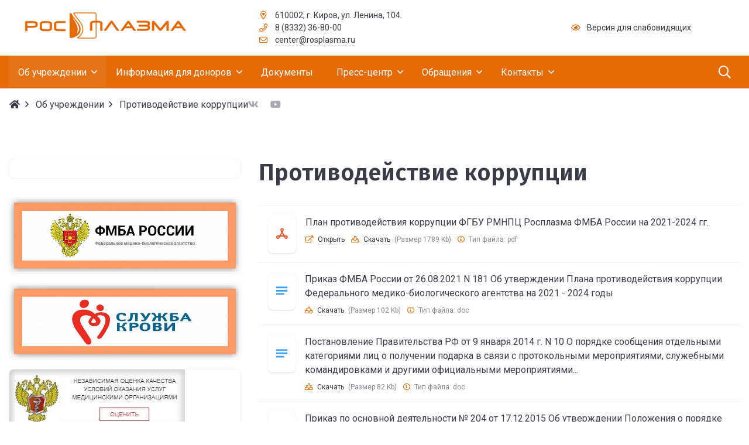

--- FILE ---
content_type: text/html; charset=UTF-8
request_url: https://rosplasma.ru/about/corruption/
body_size: 22776
content:


<!DOCTYPE html>
<html style="font-size: 16px;" lang="ru">

	<head>
		<title> Противодействие коррупции</title>
		<meta name="viewport" content="width=device-width,initial-scale=1">
		<style>
	@media (min-width: 1200px){.container {max-width: 1320px!important;}}
	body {font-family: "Roboto", sans-serif!important}
	h1.sf-title, h2.sf-title, h3.sf-title, h4.sf-title, h5.sf-title, h6.sf-title {font-family: "Fira Sans", sans-serif!important}
	h1.sf-title, h2.sf-title, h3.sf-title, h4.sf-title, h5.sf-title, h6.sf-title {font-weight: bold!important}
.c-primary {color: #e56b08!important} 
.c-secondary {color: #e56b08!important} 
.bg-primary {background: #e56b08!important} 
.bg-secondary {background: #e56b08!important} 
.b-primary {border-color: #e56b08!important} 
.b-secondary {border-color: #e56b08!important} 
.f-primary {fill: #e56b08!important} 
.f-secondary {fill: #e56b08!important} 
.s-primary {stroke: #e56b08!important} 
.s-secondary {stroke: #e56b08!important} 

/* border radius */
.r-default{border-radius: 0.5rem}

/* link */
a.l-primary, .l-primary a {color: #e56b08!important}
a.l-secondary, .l-secondary a {color: #e56b08!important}
a.l-hover-primary:hover, .l-hover-primary a:hover {color: #e56b08!important}
a.l-hover-secondary:hover, .l-hover-secondary a:hover {color: #e56b08!important}
a.bg-primary:focus, a.bg-primary:hover, button.bg-primary:focus, button.bg-primary:hover {background-color: #e56b08!important;}
a.bg-secondary:focus, a.bg-secondary:hover, button.bg-secondary:focus, button.bg-secondary:hover {background-color: #e56b08!important;}

/* button */
.btn-primary {background-color: #e56b08!important; border-color: #d95f00!important;}
.btn-primary:hover, .btn-primary:active, .btn-primary:focus, .btn-primary:not([disabled]):not(.disabled).active, .btn-primary:not([disabled]):not(.disabled):active, .show > .btn-primary.dropdown-toggle {background-color: #cc5200!important; border-color: #c74d00!important;}
.btn-primary.disabled, .btn-primary:disabled {background-color: #fe8421!important; border-color: #f17714!important;}
.btn-secondary {background-color: #e56b08!important; border-color: #d95f00!important;}
.btn-secondary:hover, .btn-secondary:active, .btn-secondary:focus, .btn-secondary:not([disabled]):not(.disabled).active, .btn-secondary:not([disabled]):not(.disabled):active, .show > .btn-secondary.dropdown-toggle  {background-color: #cc5200!important; border-color: #c74d00!important;}
.btn-secondary.disabled, .btn-secondary:disabled {background-color: #fe8421!important; border-color: #f17714!important;}

.btn-outline.btn-primary:active, .btn-outline.btn-primary.active, .btn-outline.btn-primary.focus, .btn-outline.btn-primary:focus, .show > .btn-outline.btn-primary.dropdown-toggle {background-color: #e56b08 !important; border-color: #e56b08 !important;}
.btn-outline.btn-secondary:active, .btn-outline.btn-secondary.active, .btn-outline.btn-secondary.focus, .btn-outline.btn-secondary:focus, .show > .btn-outline.btn-secondary.dropdown-toggle {background-color: #e56b08 !important; border-color: #e56b08 !important;}

.btn-outline.btn-primary {color: #e56b08!important; border-color: #e56b08!important; background-color: transparent!important; background-image: none!important;}
.btn-outline.btn-primary:hover, .btn-outline.btn-primary:active, .btn-outline.btn-primary:focus {background-color: #e56b08!important; border-color: #e56b08!important; color: white!important;}
.btn-outline.btn-secondary {color: #e56b08!important; border-color: #e56b08!important; background-color: transparent!important; background-image: none!important;}
.btn-outline.btn-secondary:hover, .btn-outline.btn-secondary:active, .btn-outline.btn-secondary:focus {background-color: #e56b08!important; border-color: #e56b08!important; color: white!important;}

.btn-primary.btn-flat {background: transparent!important; color: #e56b08!important;}
.btn-secondary.btn-flat {background: transparent!important; color: #e56b08!important;}

/* navbar */
.light.sf-left-catalog ul li a span.submenu-indicator:hover {background-color: #e56b08!important}
@media (min-width: 768px) {

	.sf-nav section.center-section > ul > li.active > a.underline span.item-hover,
	.sf-nav section.center-section > ul > li:hover > a.underline span.item-hover,
	.sf-nav section.center-section > ul > li.focus > a.underline span.item-hover {
		border-bottom-color: #e56b08!important;
	}

	.sf-nav section.center-section > ul > li.active > a.fill,
	.sf-nav section.center-section > ul > li:hover > a.fill,
	.sf-nav section.center-section > ul > li.focus > a.fill {
		background: #e56b08!important;
	}
}

@media (min-width: 768px) {
	.center-section li.item-mega:hover > a > span.item-hover,
	.center-section li.item-mega.hover > a > span.item-hover,
	.center-section li.item-mega.focus > a > span.item-hover {
		border-bottom-color: #e56b08!important;
	}
}

/* tabs */
.sf-tabs-topline nav li.sf-tab-current {border-top-color: #e56b08!important;}
.sf-tabs-topline nav li.sf-tab-current a {box-shadow: inset 0 3px 0 #e56b08!important;}
.sf-tabs-topline nav a:hover {color: #e56b08!important;}

/*title*/
.sf-title-underline-center .sf-title:after, 
.sf-title-underline-center.sf-title:after,
.sf-title-underline-center-double .sf-title:before,
.sf-title-underline-center-double.sf-title:before,
.sf-title-underline-center-double .sf-title:after,
.sf-title-underline-center-double.sf-title:after,
.sf-title-underline-left .sf-title:after,
.sf-title-underline-left.sf-title:after
	{background: #e56b08!important}

.sf-nav-full-screen .sf-nav-full-screen-content .sf-nav-full-screen-lists ul li a span.submenu-indicator:hover 
	{background: #e56b08!important;}

.settings-panel .sf-tab-nav li.active {background-color: #e56b08;}

/* form */
.form-control:focus {box-shadow: 0 0 0 2px #e56b08!important;}
</style>



<meta http-equiv="Content-Type" content="text/html; charset=UTF-8" />
<meta name="description" content="Противодействие коррупции" />
<script data-skip-moving="true">(function(w, d, n) {var cl = "bx-core";var ht = d.documentElement;var htc = ht ? ht.className : undefined;if (htc === undefined || htc.indexOf(cl) !== -1){return;}var ua = n.userAgent;if (/(iPad;)|(iPhone;)/i.test(ua)){cl += " bx-ios";}else if (/Windows/i.test(ua)){cl += ' bx-win';}else if (/Macintosh/i.test(ua)){cl += " bx-mac";}else if (/Linux/i.test(ua) && !/Android/i.test(ua)){cl += " bx-linux";}else if (/Android/i.test(ua)){cl += " bx-android";}cl += (/(ipad|iphone|android|mobile|touch)/i.test(ua) ? " bx-touch" : " bx-no-touch");cl += w.devicePixelRatio && w.devicePixelRatio >= 2? " bx-retina": " bx-no-retina";if (/AppleWebKit/.test(ua)){cl += " bx-chrome";}else if (/Opera/.test(ua)){cl += " bx-opera";}else if (/Firefox/.test(ua)){cl += " bx-firefox";}ht.className = htc ? htc + " " + cl : cl;})(window, document, navigator);</script>


<link href="/bitrix/cache/css/s1/simai.sf4nii/template_ced21ef96d91fa236554b39bbc2d5928/template_ced21ef96d91fa236554b39bbc2d5928_v1.css?1768998725899992" type="text/css" rel="stylesheet" data-template-style="true"/>







<meta name="author" content="Rim Zabarov" />
<meta name="copyright" content="© 2019 Rim Zabarov" />
<meta name="distributor" content="SIMAI Studio - https://simai.studio" />
<link href="https://fonts.googleapis.com/css?family=Roboto:300,400,700&amp;subset=cyrillic,cyrillic-ext" rel="stylesheet">
<link href="https://fonts.googleapis.com/css?family=Fira+Sans:300,400,600&amp;subset=cyrillic,cyrillic-ext" rel="stylesheet">
<meta property="og:url" content="https://rosplasma.ru/about/corruption/" />
<meta property="og:type" content="website" />
<meta property="og:title" content="Противодействие коррупции" />
<meta property="og:description" content="" />
<meta property="og:image" content="https://rosplasma.ru" />
<meta name="twitter:card" content="summary" />
<meta name="twitter:site" content="https://rosplasma.ru/about/corruption/" />
<meta name="twitter:title" content="Противодействие коррупции" />
<meta name="twitter:description" content="" />
<meta name="twitter:image" content="https://rosplasma.ru" />



					<link rel="shortcut icon" href="/simai.data/image/favicon/favicon.ico?v=2" type="image/x-icon">
					</head>

	<body 
		class = 
		"
			lazyload 
			sf-pagewrap-area-layout-wide 
			sf-pagewrap-area-container-fixed sf-pagewrap-area-container-fixed 
			container-size-1320 
			roboto 
			theme-light 
			 
		"
		style = 
		"
			background-color: #FFFFFF;
			background-repeat: no-repeat;
			background-position-x: ;
			background-position-y: top;
			background-size: cover;
			font-size: 16px;
					"
			>
		<!-- Yandex.Metrika counter -->  <noscript><div><img src="https://mc.yandex.ru/watch/81505867" style="position:absolute; left:-9999px;" alt="" /></div></noscript> <!-- /Yandex.Metrika counter -->		
		<section class="sf-service-top-area d-print-none">
					</section>

		<section 
			class = 
				"
					sf-pagewrap-area 
					overflow-hidden				"
			style = "background-color: #FFFFFF"
		>
		
							
								<header 
					class = 
					"
						header-area d-print-none 
						theme-light 
						mb-4 					"
					style = 
					"
						background-color: #FFFFFF;
				       						background-repeat: ;
						background-position-x: ;
						background-position-y: ;
						background-size: ;
					"
				>
					 
<div style="position:relative">
  <section class="sf-grid-area  ">

															<div class="container-wrap py-3 " style="">
										
					<div class="container ">
						<div class="row ">
																								<div class=" col-12 col-lg-4 mb-3 mb-lg-0">
										<div class="d-flex align-items-center  justify-content-xs-center">																																																<div class="mr-3 safari-logo-width col-xl-6 col-lg-8 col-md-6 col-sm-9 ">
																												
	<a href="/">
		<img src="/simai.data/image/logo/logo.png"  class="" style="max-height:4rem"/>
	</a>
													</div>
																																																												<div class="d-none d-xl-block ">
																												

	<a href="/" class="l-inherit l-underline-none m-0 c-text-primary t-title l-hover-underline-none visually-hidden">
		<span class="t-0 t-sm-1  ">
			Федеральное государственное бюджетное учреждение «Российский медицинский научно-производственный центр «Росплазма» Федерального медико-биологического агентства»		</span>
	</a>
													</div>
																																	</div>									</div>
																	<div class=" col-12 col-lg-5 t--1 d-flex align-items-center mb-3 mb-lg-0">
										<div class="">																																																<div class=" ">
																												
<i class="far fa-fw fa-map-marker-alt mr-2 c-primary" aria-hidden="true"></i>
<span class="c-text-primary">
	610002, г. Киров, ул. Ленина, 104</span>													</div>
																																																												<div class=" ">
																												
<i class="far fa-fw fa-phone mr-2 c-primary" aria-hidden="true"></i>
	<span class=""><a class="c-text-primary sf-link sf-link-theme sf-link-dashed" href="tel:8 (8332) 36-80-00">8 (8332) 36-80-00</a></span>
													</div>
																																																												<div class=" ">
																												
<i class="far fa-fw fa-envelope mr-2 c-primary " aria-hidden="true"></i>
<a class="c-text-primary sf-link sf-link-theme sf-link-dashed" href="mailto:center@rosplasma.ru">
	center@rosplasma.ru</a>													</div>
																																	</div>									</div>
																	<div class=" col-12 col-lg-3 t--1 d-flex align-items-center">
																																																										<div class=" ">
																												
<i class="far fa-fw fa-eye mr-2 c-primary" aria-hidden="true"></i>
<a href="#" itemprop="copy" sf-special class="c-text-primary sf-link sf-link-theme sf-link-dashed">
	Версия для слабовидящих</a>
													</div>
																																										</div>
																					</div>
					</div>
					
										
				</div>
												<div class="container-wrap  " style="">
										
					<div class="">
						<div class="row ">
																								<div class=" col-12 ">
																																																										<div class=" ">
																												


<style>
   .overflow-hidden {
        overflow: hidden!important;
    }
    .text-t-u {
        text-transform: uppercase;
    }
	.nav-submenu{z-index:100;} 
	.menu-item{z-index:100;}
.sf-left-catalog > ul > li > .catalog-submenu > .submenu a span.submenu-indicator{
    height: 1.5rem;
    width: 1.5rem;
    top: 7px;
}
.special-panel > button{z-index:1;}
.sf-nav-fixed .container-wrap .nav-container .sf-nav section.right-section .nav-search form .inner-search {
    z-index: 99;
}


.sf-nav section.center-section > ul > li:focus-within > .nav-submenu {display: flex !important;}
.sf-nav section.center-section>ul>li:focus-within>.nav-submenu, html.special .sf-nav section.center-section>ul>li:focus-within>ul.transform-submenu {
    display: flex !important;
}

.sf-nav section.center-section>ul>li>ul.transform-submenu li:focus-within>.nav-submenu {display: flex !important;}
.sf-nav section.center-section>ul>li>.nav-submenu>ul li:focus-within>.nav-submenu {display: flex !important;}


.theme-light div.nav-container nav.sf-nav section.center-section ul.nav-items li.nav-item div.nav-submenu.theme-light ul.submenu-items li.nav-item:focus-within {
    background-color: rgba(0, 0, 0, 0.05);
    color: rgba(0, 0, 0, 0.87);
    border-color: rgba(255, 255, 255, 0.12);
}

.theme-light div.nav-container nav.sf-nav section.center-section ul.nav-items li.nav-item:focus-within {
    background-color: rgba(0, 0, 0, 0.05);
    color: rgba(0, 0, 0, 0.87);
    border-color: rgba(255, 255, 255, 0.12);
}

.navigation-container.theme-dark div.nav-container nav.sf-nav section.center-section ul.nav-items li.nav-item:focus-within {
    background-color: rgba(255, 255, 255, 0.05);
    color: white;
    border-color: rgba(0, 0, 0, 0.12);
}


.navigation-container.theme-dark div.nav-container nav.sf-nav section.center-section ul.nav-items li.nav-item div.nav-submenu.theme-dark ul.submenu-items li.nav-item:focus-within{
    background-color: rgba(255, 255, 255, 0.05);
    color: white;
    border-color: rgba(0, 0, 0, 0.12);
}

@media (max-width: 768px) {
	
	.mobile-level{
		flex-direction: column !important;
	}
	.item-text{
		white-space: normal !important;
	}
}

</style>

            <style>
                            .sf-nav-fixedA2UMiQ {background: #e56b08!important;}
                                        .child-color-submenu-A2UMiQ {background:#f8f9fa;}
                                        @media (max-width: 768px) {
                    .mobile-viewA2UMiQ {background: #4A5568!important;}
                }
                                        .full-screen-color-A2UMiQ {background: white!important;}
                        
            

            

        </style>
	            <div class="navigation-container sf-nav-fixedA2UMiQ no-fixed sf-nav-fixed 
                            theme-dark 
                         
            vertical-submenu"
            id="sf-fixed-id-A2UMiQ">      
             <div class="container-wrap">
            <div class="container nav-container">
    
             <nav data-nav id="sf-nav-A2UMiQ"
            class="sf-nav w-100 m-0 p-0 d-flex align-items-streach justify-content-between flex-row flex-wrap">
                <section class="left-section d-flex align-items-streach justify-content-between flex-row flex-wrap">
                                                        <!--<a class="nav-logo" href="/">
                <img src="image/list.jpg"
                    class="hidden-md-down d-inline mr-2 w-75">
            </a>-->
        </section>
                                <section style="justify-content:flex-start!important;" class="center-section align-items-streach mobile-level sf-scroll 
            justify-content-start                            mobile-theme-dark mobile-viewA2UMiQ                        ">
				            <button class="mobile-close sf-close" style="display:none"></button>
            <h3 class="mobile-header m-0" style="display: none">
                Меню            </h3>
                   <ul class="nav-items d-inline-flex align-items-streach justify-content-start p-0 m-0">
                                
                                                                                                                                                        <li class="nav-item active">

                                    <a class="p-3 t-0 blackout                                         item-link                                                                                " 
                                        href="/about/">
                                                                                                                            <span class="item-text">
                                                Об учреждении                                            </span>
                                                                                                                            <span class='item-icon submenu-indicator nav-next-level submenu-indicator-minus'> 
                                                <i class="far fa-angle-down" aria-hidden="true"></i>
                                            </span>
                                                                                <span class="item-hover" style="display:none"></span>
                                    </a>
                                    
                                    <!-- -->
                                                                            <div class="nav-submenu mobile-level sf-scroll align-items-start justify-content-center
                                                                                            theme-light child-color-submenu-A2UMiQ 
                                                                                                                                                                                    mobile-theme-dark mobile-viewA2UMiQ                                            " style="z-index:100">
                                            <div class="content-mobile-horizontal" style="display:none">
                                                <h3 class="mobile-header m-0" style="display:none">
                                                    Об учреждении                                                </h3>
                                                <a class="nav-back w-100 align-items-center justify-content-start pt-3 pb-3" href="#">
                                                    <span class="back-icon mr-2">
                                                        <i class="far fa-arrow-left"></i>
                                                    </span>
                                                    <span class="back-text">
                                                        Назад                                                    </span>
                                                </a>
                                            </div>
                                            <ul class="nav-items submenu-items p-0 container w-100">
                                                <li class="nav-item one-mobile active one-link">
                                                <a class="p-3 t-0                                                     item-link" 
                                                        href="/about/">
                                                        <span class="item-text">
                                                            Об учреждении                                                        </span>
                                                    </a>
                                                                                                                                                                                            
                                                                                                                                                                <li class="nav-item ">
                                        <a class="p-3 t-0 item-link" href="/about/">
                                                                                        <span class="item-text">
                                                Руководство                                            </span>
                                        </a>
                                    </li>													
                                                                                                                                                                                        
                                                                                                                                                                <li class="nav-item ">
                                        <a class="p-3 t-0 item-link" href="/about/history/">
                                                                                        <span class="item-text">
                                                История                                            </span>
                                        </a>
                                    </li>													
                                                                                                                                                                                        
                                                                                                                                                                <li class="nav-item ">
                                        <a class="p-3 t-0 item-link" href="/about/sovet-molodykh-spetsialistov.php">
                                                                                        <span class="item-text">
                                                Совет молодых специалистов                                            </span>
                                        </a>
                                    </li>													
                                                                                                                                                                                        
                                                                                                                                                                <li class="nav-item ">
                                        <a class="p-3 t-0 item-link" href="/about/branches/">
                                                                                        <span class="item-text">
                                                Структура                                            </span>
                                        </a>
                                    </li>													
                                                                                                                                                                                        
                                                                                                                                                                <li class="nav-item ">
                                        <a class="p-3 t-0 item-link" href="/about/plasma-centers/">
                                                                                        <span class="item-text">
                                                Плазмоцентры                                            </span>
                                        </a>
                                    </li>													
                                                                                                                                                                                        
                                                                                                                                                                <li class="nav-item ">
                                        <a class="p-3 t-0 item-link" href="/about/licenses/">
                                                                                        <span class="item-text">
                                                Лицензии                                            </span>
                                        </a>
                                    </li>													
                                                                                                                                                                                        
                                                                                                                                                                <li class="nav-item active">
                                        <a class="p-3 t-0 item-link" href="/about/corruption/">
                                                                                        <span class="item-text">
                                                Противодействие коррупции                                            </span>
                                        </a>
                                    </li>													
                                                                                                                                                                                        
                                                                                                                                                                <li class="nav-item ">
                                        <a class="p-3 t-0 item-link" href="/about/requisites/">
                                                                                        <span class="item-text">
                                                Реквизиты                                            </span>
                                        </a>
                                    </li>													
                                                                                                                                                                                        
                                                                                                                                                                <li class="nav-item ">
                                        <a class="p-3 t-0 item-link" href="/about/vacancy/">
                                                                                        <span class="item-text">
                                                Вакансии                                            </span>
                                        </a>
                                    </li>													
                                                                                                                                                                                        
                                                                                                                                                                <li class="nav-item ">
                                        <a class="p-3 t-0 item-link" href="/about/reviews/">
                                                                                        <span class="item-text">
                                                Отзывы                                            </span>
                                        </a>
                                    </li>													
                                                                                                                                                                                                                                            </ul>
                                </div>
                                    </li>
                    
                                                                                                                                                        <li class="nav-item ">

                                    <a class="p-3 t-0 blackout                                         item-link                                                                                " 
                                        href="/info/">
                                                                                                                            <span class="item-text">
                                                Информация для доноров                                            </span>
                                                                                                                            <span class='item-icon submenu-indicator nav-next-level '> 
                                                <i class="far fa-angle-down" aria-hidden="true"></i>
                                            </span>
                                                                                <span class="item-hover" style="display:none"></span>
                                    </a>
                                    
                                    <!-- -->
                                                                            <div class="nav-submenu mobile-level sf-scroll align-items-start justify-content-center
                                                                                            theme-light child-color-submenu-A2UMiQ 
                                                                                                                                                                                    mobile-theme-dark mobile-viewA2UMiQ                                            " style="z-index:100">
                                            <div class="content-mobile-horizontal" style="display:none">
                                                <h3 class="mobile-header m-0" style="display:none">
                                                    Информация для доноров                                                </h3>
                                                <a class="nav-back w-100 align-items-center justify-content-start pt-3 pb-3" href="#">
                                                    <span class="back-icon mr-2">
                                                        <i class="far fa-arrow-left"></i>
                                                    </span>
                                                    <span class="back-text">
                                                        Назад                                                    </span>
                                                </a>
                                            </div>
                                            <ul class="nav-items submenu-items p-0 container w-100">
                                                <li class="nav-item one-mobile  one-link">
                                                <a class="p-3 t-0                                                     item-link" 
                                                        href="/info/">
                                                        <span class="item-text">
                                                            Информация для доноров                                                        </span>
                                                    </a>
                                                                                                                                                                                            
                                                                                                                                                            <li class="nav-item ">
                                    <a class="p-3 t-0                                         item-link" 
                                        href="/info/">

                                                                                        
                                            <span class="item-text">
                                                О донорстве                                            </span>
                                                                                            <span class='item-icon submenu-indicator nav-next-level '> 
                                                    <i class="far fa-angle-down" aria-hidden="true"></i>
                                                </span>
                                                                                    </a>
                                        
                                                                                    <div class="nav-submenu mobile-level sf-scroll align-items-start justify-content-center
                                                                                                    theme-light child-color-submenu-A2UMiQ 
                                                                                                                                                                                                    mobile-theme-dark mobile-viewA2UMiQ                                                ">
                                                <div class="content-mobile-horizontal" style="display:none">
                                                    <h3 class="mobile-header" style="display:none">О донорстве</h3>
                                                    <a class="nav-back w-100 align-items-center justify-content-start pt-3 pb-3" href="#">
                                                        <span class="back-icon mr-2">
                                                            <i class="far fa-arrow-left"></i>
                                                        </span>
                                                        <span class="back-text">
                                                            Назад                                                        </span>
                                                    </a>
                                                </div>
                                                <ul class="nav-items submenu-items p-0 container w-100">
                                                <li class="nav-item one-mobile">
                                                <a class="p-3 t-0                                                     item-link"
                                                            href="/info/">
                                                                                                                        <span class="item-text">
                                                                О донорстве                                                            </span>
                                                        </a>
                                                                                                                                                                                                
                                                                                                                                                                <li class="nav-item ">
                                        <a class="p-3 t-0 item-link" href="/info/history/">
                                                                                        <span class="item-text">
                                                История донорства                                            </span>
                                        </a>
                                    </li>													
                                                                                                                                                                                        
                                                                                                                                                                <li class="nav-item ">
                                        <a class="p-3 t-0 item-link" href="/info/safety/">
                                                                                        <span class="item-text">
                                                Безопасность донорства                                            </span>
                                        </a>
                                    </li>													
                                                                                                                                                                                        
                                                                                                                                                                <li class="nav-item ">
                                        <a class="p-3 t-0 item-link" href="/info/guarantees/">
                                                                                        <span class="item-text">
                                                Социальные гарантии                                            </span>
                                        </a>
                                    </li>													
                                                                                                                                                                                        
                                                                                                                                                                <li class="nav-item ">
                                        <a class="p-3 t-0 item-link" href="/info/facts/">
                                                                                        <span class="item-text">
                                                Любопытные факты                                            </span>
                                        </a>
                                    </li>													
                                                                                                                                                                                        
                                                                                                                                                                <li class="d-none nav-item ">
                                        <a class="p-3 t-0 item-link" href="/info/test/">
                                                                                        <span class="item-text">
                                                Тест                                            </span>
                                            <span class="item-icon">
                                                <i class="far fa-lock" aria-hidden="true"></i>
                                            </span>
                                        </a>
                                    </li>
                                                                                                                                                                                                                                            </ul>
                                </div>
                                    </li>
                    
                                                                                                                                                            <li class="nav-item ">
                                    <a class="p-3 t-0                                         item-link" 
                                        href="/info/donor/">

                                                                                        
                                            <span class="item-text">
                                                Как стать донором                                            </span>
                                                                                            <span class='item-icon submenu-indicator nav-next-level '> 
                                                    <i class="far fa-angle-down" aria-hidden="true"></i>
                                                </span>
                                                                                    </a>
                                        
                                                                                    <div class="nav-submenu mobile-level sf-scroll align-items-start justify-content-center
                                                                                                    theme-light child-color-submenu-A2UMiQ 
                                                                                                                                                                                                    mobile-theme-dark mobile-viewA2UMiQ                                                ">
                                                <div class="content-mobile-horizontal" style="display:none">
                                                    <h3 class="mobile-header" style="display:none">Как стать донором</h3>
                                                    <a class="nav-back w-100 align-items-center justify-content-start pt-3 pb-3" href="#">
                                                        <span class="back-icon mr-2">
                                                            <i class="far fa-arrow-left"></i>
                                                        </span>
                                                        <span class="back-text">
                                                            Назад                                                        </span>
                                                    </a>
                                                </div>
                                                <ul class="nav-items submenu-items p-0 container w-100">
                                                <li class="nav-item one-mobile">
                                                <a class="p-3 t-0                                                     item-link"
                                                            href="/info/donor/">
                                                                                                                        <span class="item-text">
                                                                Как стать донором                                                            </span>
                                                        </a>
                                                                                                                                                                                                
                                                                                                                                                                <li class="nav-item ">
                                        <a class="p-3 t-0 item-link" href="/info/donor/who-can-be/">
                                                                                        <span class="item-text">
                                                Кто может быть донором                                            </span>
                                        </a>
                                    </li>													
                                                                                                                                                                                        
                                                                                                                                                                <li class="nav-item ">
                                        <a class="p-3 t-0 item-link" href="/info/donor/contraindications/">
                                                                                        <span class="item-text">
                                                Противопоказания                                            </span>
                                        </a>
                                    </li>													
                                                                                                                                                                                        
                                                                                                                                                                <li class="nav-item ">
                                        <a class="p-3 t-0 item-link" href="/info/donor/first-visit/">
                                                                                        <span class="item-text">
                                                Первое посещение плазмоцентра                                            </span>
                                        </a>
                                    </li>													
                                                                                                                                                                                        
                                                                                                                                                                <li class="nav-item ">
                                        <a class="p-3 t-0 item-link" href="/info/donor/preparing/">
                                                                                        <span class="item-text">
                                                Подготовка к плазмодаче                                            </span>
                                        </a>
                                    </li>													
                                                                                                                                                                                        
                                                                                                                                                                <li class="nav-item ">
                                        <a class="p-3 t-0 item-link" href="/info/donor/plasmapheresis/">
                                                                                        <span class="item-text">
                                                Процедура плазмафереза                                            </span>
                                        </a>
                                    </li>													
                                                                                                                                                                                        
                                                                                                                                                                <li class="nav-item ">
                                        <a class="p-3 t-0 item-link" href="/info/donor/rules-after-visit/">
                                                                                        <span class="item-text">
                                                Правила поведения после плазмодачи                                            </span>
                                        </a>
                                    </li>													
                                                                                                                                                                                        
                                                                                                                                                                <li class="nav-item ">
                                        <a class="p-3 t-0 item-link" href="/info/donor/intervals/">
                                                                                        <span class="item-text">
                                                Интервалы между донациями                                            </span>
                                        </a>
                                    </li>													
                                                                                                                                                                                        
                                                                                                                                                                <li class="nav-item ">
                                        <a class="p-3 t-0 item-link" href="/info/donor/regulations/">
                                                                                        <span class="item-text">
                                                Нормативные документы о донорстве                                            </span>
                                        </a>
                                    </li>													
                                                                                                                                                                                                                                            </ul>
                                </div>
                                    </li>
                    
                                                                                                                                                                <li class="nav-item ">
                                        <a class="p-3 t-0 item-link" href="/info/how-become-honorary-donor/">
                                                                                        <span class="item-text">
                                                Как стать почётным донором России                                            </span>
                                        </a>
                                    </li>													
                                                                                                                                                                                        
                                                                                                                                                                <li class="nav-item ">
                                        <a class="p-3 t-0 item-link" href="/info/faq/">
                                                                                        <span class="item-text">
                                                Часто задаваемые вопросы                                            </span>
                                        </a>
                                    </li>													
                                                                                                                                                                                        
                                                                                                                                                                <li class="nav-item ">
                                        <a class="p-3 t-0 item-link" href="/info/zapisatsya-na-plazmodachu/">
                                                                                        <span class="item-text">
                                                Записаться на плазмодачу                                            </span>
                                        </a>
                                    </li>													
                                                                                                                                                                                                                                            </ul>
                                </div>
                                    </li>
                    
                                                                                                                            	
                                    <li class="nav-item ">
                                        <a class="p-3 t-0 blackout                                             item-link                                                                                        "
                                            href="/documents/">
                                                                                                                                        <span class="item-text">
                                                    Документы                                                </span>
                                                                                        <span class="item-hover" style="display:none"></span>
                                        </a>
                                    </li>
                                                                                                                                                                                        
                                                                                                                                                        <li class="nav-item ">

                                    <a class="p-3 t-0 blackout                                         item-link                                                                                " 
                                        href="/press-center/">
                                                                                                                            <span class="item-text">
                                                Пресс-центр                                            </span>
                                                                                                                            <span class='item-icon submenu-indicator nav-next-level '> 
                                                <i class="far fa-angle-down" aria-hidden="true"></i>
                                            </span>
                                                                                <span class="item-hover" style="display:none"></span>
                                    </a>
                                    
                                    <!-- -->
                                                                            <div class="nav-submenu mobile-level sf-scroll align-items-start justify-content-center
                                                                                            theme-light child-color-submenu-A2UMiQ 
                                                                                                                                                                                    mobile-theme-dark mobile-viewA2UMiQ                                            " style="z-index:100">
                                            <div class="content-mobile-horizontal" style="display:none">
                                                <h3 class="mobile-header m-0" style="display:none">
                                                    Пресс-центр                                                </h3>
                                                <a class="nav-back w-100 align-items-center justify-content-start pt-3 pb-3" href="#">
                                                    <span class="back-icon mr-2">
                                                        <i class="far fa-arrow-left"></i>
                                                    </span>
                                                    <span class="back-text">
                                                        Назад                                                    </span>
                                                </a>
                                            </div>
                                            <ul class="nav-items submenu-items p-0 container w-100">
                                                <li class="nav-item one-mobile  one-link">
                                                <a class="p-3 t-0                                                     item-link" 
                                                        href="/press-center/">
                                                        <span class="item-text">
                                                            Пресс-центр                                                        </span>
                                                    </a>
                                                                                                                                                                                            
                                                                                                                                                                <li class="nav-item ">
                                        <a class="p-3 t-0 item-link" href="/press-center/news/">
                                                                                        <span class="item-text">
                                                Новости                                            </span>
                                        </a>
                                    </li>													
                                                                                                                                                                                        
                                                                                                                                                                <li class="nav-item ">
                                        <a class="p-3 t-0 item-link" href="/press-center/novosti-federalnye/">
                                                                                        <span class="item-text">
                                                Новости Федеральные                                            </span>
                                        </a>
                                    </li>													
                                                                                                                                                                                        
                                                                                                                                                            <li class="nav-item ">
                                    <a class="p-3 t-0                                         item-link" 
                                        href="/press-center/photo/">

                                                                                        
                                            <span class="item-text">
                                                Фотогалерея                                            </span>
                                                                                                                                                                                </a>
                                        
                                                                                    <div class="nav-submenu mobile-level sf-scroll align-items-start justify-content-center
                                                                                                    theme-light child-color-submenu-A2UMiQ 
                                                                                                                                                                                                    mobile-theme-dark mobile-viewA2UMiQ                                                ">
                                                <div class="content-mobile-horizontal" style="display:none">
                                                    <h3 class="mobile-header" style="display:none">Фотогалерея</h3>
                                                    <a class="nav-back w-100 align-items-center justify-content-start pt-3 pb-3" href="#">
                                                        <span class="back-icon mr-2">
                                                            <i class="far fa-arrow-left"></i>
                                                        </span>
                                                        <span class="back-text">
                                                            Назад                                                        </span>
                                                    </a>
                                                </div>
                                                <ul class="nav-items submenu-items p-0 container w-100">
                                                <li class="nav-item one-mobile">
                                                <a class="p-3 t-0                                                     item-link"
                                                            href="/press-center/photo/">
                                                                                                                        <span class="item-text">
                                                                Фотогалерея                                                            </span>
                                                        </a>
                                                                                                                                                                                                
                                                                                                                                                                <li class="d-none nav-item ">
                                        <a class="p-3 t-0 item-link" href="/press-center/photo/upload/">
                                                                                        <span class="item-text">
                                                Загрузить фотографии                                            </span>
                                            <span class="item-icon">
                                                <i class="far fa-lock" aria-hidden="true"></i>
                                            </span>
                                        </a>
                                    </li>
                                                                                                                                                                                                                                            </ul>
                                </div>
                                    </li>
                    
                                                                                                                                                            <li class="nav-item ">
                                    <a class="p-3 t-0                                         item-link" 
                                        href="/press-center/video/">

                                                                                        
                                            <span class="item-text">
                                                Видеогалерея                                            </span>
                                                                                                                                                                                </a>
                                        
                                                                                    <div class="nav-submenu mobile-level sf-scroll align-items-start justify-content-center
                                                                                                    theme-light child-color-submenu-A2UMiQ 
                                                                                                                                                                                                    mobile-theme-dark mobile-viewA2UMiQ                                                ">
                                                <div class="content-mobile-horizontal" style="display:none">
                                                    <h3 class="mobile-header" style="display:none">Видеогалерея</h3>
                                                    <a class="nav-back w-100 align-items-center justify-content-start pt-3 pb-3" href="#">
                                                        <span class="back-icon mr-2">
                                                            <i class="far fa-arrow-left"></i>
                                                        </span>
                                                        <span class="back-text">
                                                            Назад                                                        </span>
                                                    </a>
                                                </div>
                                                <ul class="nav-items submenu-items p-0 container w-100">
                                                <li class="nav-item one-mobile">
                                                <a class="p-3 t-0                                                     item-link"
                                                            href="/press-center/video/">
                                                                                                                        <span class="item-text">
                                                                Видеогалерея                                                            </span>
                                                        </a>
                                                                                                                                                                                                
                                                                                                                                                                <li class="d-none nav-item ">
                                        <a class="p-3 t-0 item-link" href="/press-center/video/upload/">
                                                                                        <span class="item-text">
                                                Добавить видео                                            </span>
                                            <span class="item-icon">
                                                <i class="far fa-lock" aria-hidden="true"></i>
                                            </span>
                                        </a>
                                    </li>
                                                                                                                                                                                                                                            </ul></div></li>                                                    </ul>
                                </div>
                                    </li>
                    
                                                                                                                                                        <li class="nav-item ">

                                    <a class="p-3 t-0 blackout                                         item-link                                                                                " 
                                        href="/forms/">
                                                                                                                            <span class="item-text">
                                                Обращения                                            </span>
                                                                                                                            <span class='item-icon submenu-indicator nav-next-level '> 
                                                <i class="far fa-angle-down" aria-hidden="true"></i>
                                            </span>
                                                                                <span class="item-hover" style="display:none"></span>
                                    </a>
                                    
                                    <!-- -->
                                                                            <div class="nav-submenu mobile-level sf-scroll align-items-start justify-content-center
                                                                                            theme-light child-color-submenu-A2UMiQ 
                                                                                                                                                                                    mobile-theme-dark mobile-viewA2UMiQ                                            " style="z-index:100">
                                            <div class="content-mobile-horizontal" style="display:none">
                                                <h3 class="mobile-header m-0" style="display:none">
                                                    Обращения                                                </h3>
                                                <a class="nav-back w-100 align-items-center justify-content-start pt-3 pb-3" href="#">
                                                    <span class="back-icon mr-2">
                                                        <i class="far fa-arrow-left"></i>
                                                    </span>
                                                    <span class="back-text">
                                                        Назад                                                    </span>
                                                </a>
                                            </div>
                                            <ul class="nav-items submenu-items p-0 container w-100">
                                                <li class="nav-item one-mobile  one-link">
                                                <a class="p-3 t-0                                                     item-link" 
                                                        href="/forms/">
                                                        <span class="item-text">
                                                            Обращения                                                        </span>
                                                    </a>
                                                                                                                                                                                            
                                                                                                                                                                <li class="nav-item ">
                                        <a class="p-3 t-0 item-link" href="/forms/order/">
                                                                                        <span class="item-text">
                                                Порядок обращения граждан                                            </span>
                                        </a>
                                    </li>													
                                                                                                                                                                                        
                                                                                                                                                                <li class="nav-item ">
                                        <a class="p-3 t-0 item-link" href="/forms/meet/">
                                                                                        <span class="item-text">
                                                Личный приём граждан                                            </span>
                                        </a>
                                    </li>													
                                                                                                                                                                                        
                                                                                                                                                                <li class="nav-item ">
                                        <a class="p-3 t-0 item-link" href="/forms/reception/">
                                                                                        <span class="item-text">
                                                Электронное обращение                                            </span>
                                        </a>
                                    </li>													
                                                                                                                                                                                        
                                                                                                                                                                <li class="nav-item ">
                                        <a class="p-3 t-0 item-link" href="/forms/message/">
                                                                                        <span class="item-text">
                                                Письменное обращение                                            </span>
                                        </a>
                                    </li>													
                                                                                                                                                                                        
                                                                                                                                                                <li class="nav-item ">
                                        <a class="p-3 t-0 item-link" href="/forms/order-certificate/">
                                                                                        <span class="item-text">
                                                Заказать справку о количестве плазмодач                                            </span>
                                        </a>
                                    </li>													
                                                                                                                                                                                        
                                                                                                                                                                <li class="nav-item ">
                                        <a class="p-3 t-0 item-link" href="/forms/callback.php">
                                                                                        <span class="item-text">
                                                Заказать обратный звонок                                            </span>
                                        </a>
                                    </li>													
                                                                                                                                                                                                                                            </ul>
                                </div>
                                    </li>
                    
                                                                                                                                                        <li class="nav-item ">

                                    <a class="p-3 t-0 blackout                                         item-link                                                                                " 
                                        href="/contacts/">
                                                                                                                            <span class="item-text">
                                                Контакты                                            </span>
                                                                                                                            <span class='item-icon submenu-indicator nav-next-level '> 
                                                <i class="far fa-angle-down" aria-hidden="true"></i>
                                            </span>
                                                                                <span class="item-hover" style="display:none"></span>
                                    </a>
                                    
                                    <!-- -->
                                                                            <div class="nav-submenu mobile-level sf-scroll align-items-start justify-content-center
                                                                                            theme-light child-color-submenu-A2UMiQ 
                                                                                                                                                                                    mobile-theme-dark mobile-viewA2UMiQ                                            " style="z-index:100">
                                            <div class="content-mobile-horizontal" style="display:none">
                                                <h3 class="mobile-header m-0" style="display:none">
                                                    Контакты                                                </h3>
                                                <a class="nav-back w-100 align-items-center justify-content-start pt-3 pb-3" href="#">
                                                    <span class="back-icon mr-2">
                                                        <i class="far fa-arrow-left"></i>
                                                    </span>
                                                    <span class="back-text">
                                                        Назад                                                    </span>
                                                </a>
                                            </div>
                                            <ul class="nav-items submenu-items p-0 container w-100">
                                                <li class="nav-item one-mobile  one-link">
                                                <a class="p-3 t-0                                                     item-link" 
                                                        href="/contacts/">
                                                        <span class="item-text">
                                                            Контакты                                                        </span>
                                                    </a>
                                                                                                                                                                                            
                                                                                                                                                                <li class="nav-item ">
                                        <a class="p-3 t-0 item-link" href="/contacts/">
                                                                                        <span class="item-text">
                                                Контакты учреждения                                            </span>
                                        </a>
                                    </li>													
                                                                                                                                                                                        
                                                                                                                                                                <li class="nav-item ">
                                        <a class="p-3 t-0 item-link" href="/contacts/contacts-structure/">
                                                                                        <span class="item-text">
                                                Контакты плазмоцентров                                            </span>
                                        </a>
                                    </li>													
                                                                                                                                                                                        
                                                                                                                                                                <li class="nav-item ">
                                        <a class="p-3 t-0 item-link" href="/contacts/control/">
                                                                                        <span class="item-text">
                                                Контакты вышестоящих и контролирующих организаций                                            </span>
                                        </a>
                                    </li>													
                                                                                                                                                                                        
                                                                                                                                                                <li class="nav-item ">
                                        <a class="p-3 t-0 item-link" href="/**">
                                                                                        <span class="item-text">
                                                Социальные сети:                                            </span>
                                        </a>
                                    </li>													
                                                                                                                                                                    
                                                                </ul>
                        </div>
                    </li>
                            </ul>
                 </section>
                                    <section class="right-section d-inline-flex align-items-streach justify-content-end flex-row flex-wrap">
                                                                     
                                                                                                    <button class="btn-mobile b-0 p-3 t-0"> 
                            <i class="far fa-bars fa-lg" aria-hidden="true"></i>
                        </button>
                                       
                         
                                                    <style>
	.nav-live-search {
		top: 100%!important;
		left: 0!important;
	}
	.title-search-selected {
		background-color: rgba(0,0,0,0.12);
	}
</style>
		<div class="nav-search">
			<form action="/search/index.php" class="search-form w-100 h-100 align-items-center justify-content-between m-0 mb-0" style="display: none;">
				<div id="title-search" class="inner-search d-block w-100 h-100">
					<div class="d-flex align-items-center justify-content-center h-100 w-100">
						<input id="title-search-input" class="input-search d-block p-2 m-0" style="width:inherit" type="search" name="q" placeholder="Поиск" autocomplete="off"/>
					</div>
					<button class="sf-close t-1 sf-close-center"></button>
				</div>
			</form>
			<div class="btn-search b-0 p-3 t-0">
				<i class="far fa-search fa-lg" aria-hidden="true"></i>
			</div>
		</div>
                                        				            </section>
                </nav>
                        </div>
        </div>
    
     </div>  






													</div>
																																										</div>
																					</div>
					</div>
					
										
				</div>
												<div class="container-wrap bg-theme-1 l-inherit l-underline-none " style="">
										
					<div class="container ">
						<div class="row ">
																								<div class=" col-12 py-3 align-self-center">
										<div class="">																																																<div class=" ">
																												<ol class="t-list m-0 p-0" itemscope itemtype="http://schema.org/BreadcrumbList"><li class="float-left"><a href="/"><i class="fa fa-home fa-fw"></i></a><li class="float-left" itemprop="itemListElement" itemscope itemtype="http://schema.org/ListItem"><i class="far fa-angle-right mx-2" aria-hidden="true"></i> <a href="/about/" title="Об учреждении"  itemprop="item"><span itemprop="name">Об учреждении</span></a><meta itemprop="position" content="0" /></li><li class="float-left" itemprop="itemListElement" itemscope itemtype="http://schema.org/ListItem"><i class="far fa-angle-right mx-2" aria-hidden="true"></i> <a href="/about/corruption/" title="Противодействие коррупции"  itemprop="item"><span itemprop="name">Противодействие коррупции</span></a><meta itemprop="position" content="1" /></li></ol>													</div>
																																																												<div class=" ">
																												
			<a 
			class="
												mr-3			" 
			style="
											" 
			target="_blank" 
			href="https://vk.com/rosplasma"
		>
			<i 
				class="
					fab fa-vk 
					c-icon-inactive				" 
				style="
									" 
				aria-hidden="true" 
			></i>
		</a>
								<a 
			class="
												mr-3			" 
			style="
											" 
			target="_blank" 
			href="https://www.youtube.com/@user-gv1ot2gj5r"
		>
			<i 
				class="
					fab fa-youtube 
					c-icon-inactive				" 
				style="
									" 
				aria-hidden="true" 
			></i>
		</a>
														</div>
																																	</div>									</div>
																					</div>
					</div>
					
										
				</div>
												<div class="container-wrap mt-4 " style="">
										
					<div class="container visually-hidden">
						<div class="row visually-hidden">
																								<div class=" col-12 visually-hidden">
																																																										<div class="visually-hidden ">
																												
<h1 class="sf-title visually-hidden">Противодействие коррупции</h1>
													</div>
																																										</div>
																					</div>
					</div>
					
										
				</div>
						</section>	
</div>

				</header>
				
				<div class="container">
												
					<section 
						class = 
							"
								sf-page-area 
								sf-page-area-section
								row
															"
					> 

											<aside 
							class = "
								sf-sidebar-area 
								sf-sidebar-area-left 
								col-12 
								d-print-none 
								col-md-4 
								order-2 order-md-first mb-4							"
						>
							 
<div style="position:relative">
  <section class="sf-grid-area  ">

										<div class="container-wrap  " style="">
										
					<div class="">
						<div class="row ">
																								<div class=" col-12 ">
																																																										<div class=" ">
																																									</div>
																																										</div>
																					</div>
					</div>
					
										
				</div>
												<div class="container-wrap mb-4 " style="">
										
					<div class="">
						<div class="row ">
																								<div class=" col-12 ">
																																																										<div class="py-3 bg-white r-default overflow-hidden hover:shadow-3 transition  d-none d-md-block b-1 b-theme-2 hover:b-0 ">
																																									</div>
																																										</div>
																					</div>
					</div>
					
										
				</div>
												<div class="container-wrap  " style="">
										
					<div class="">
						<div class="row ">
																								<div class=" col-12 ">
																																																										<div class=" ">
																												
	<section class="sf-iblock-card-area lazyload sf-viewbox-wrap  bg-transparent">

				
				
			
	
		<div class="sf-viewbox position-relative"> 
						
						
								
								
						
					<div class="row">
																				<div class=" d-block col-12 d-sm-block col-sm-12 d-md-block col-md-12 d-lg-block col-lg-12 d-xl-block col-xl-12"  id="bx_4019558429_1399" >
								<div class="iblock-list-item-wrap  " >
									<div class="iblock-list-item position-relative mb-3 r-default hover:shadow-3 transition overflow-hidden b-1 b-theme-2 hover:b-0">
																					<div class="iblock-list-item-image ">
												<div class="">
													<div class="sf-viewbox-wrap hover  wave-light  " style="">
														
																													<img class="img-fluid lazyload  " src="[data-uri]" data-src="/upload/resize_cache/iblock/024/767_250_2/q6ysc29la3a008zx15z1ngeleexqgekk.jpg" style="max-height: 250px">
																												<div class="sf-viewbox sf-special-hidden">
															<div class="align-middle t-center p-3">
																ФМБА России															</div>
														</div>
																																											<a class="sf-viewbox" href="https://fmba.gov.ru/" target="_blank" style="background-color: transparent!important"></a>
																											</div>
												</div>
											</div>
																																									<div class="iblock-list-item-text ">
																								
																										
												
											</div>
																														
									</div>
								</div>
							</div>
																				<div class=" d-block col-12 d-sm-block col-sm-12 d-md-block col-md-12 d-lg-block col-lg-12 d-xl-block col-xl-12"  id="bx_4019558429_1400" >
								<div class="iblock-list-item-wrap  " >
									<div class="iblock-list-item position-relative mb-3 r-default hover:shadow-3 transition overflow-hidden b-1 b-theme-2 hover:b-0">
																					<div class="iblock-list-item-image ">
												<div class="">
													<div class="sf-viewbox-wrap hover  wave-light  " style="">
														
																													<img class="img-fluid lazyload  " src="[data-uri]" data-src="/upload/resize_cache/iblock/351/767_250_2/115li50059m7gphvxbebhyqxzj9qsv18.jpg" style="max-height: 250px">
																												<div class="sf-viewbox sf-special-hidden">
															<div class="align-middle t-center p-3">
																Я Донор — Служба крови															</div>
														</div>
																																											<a class="sf-viewbox" href="https://yadonor.ru/" target="_blank" style="background-color: transparent!important"></a>
																											</div>
												</div>
											</div>
																																									<div class="iblock-list-item-text ">
																								
																										
												
											</div>
																														
									</div>
								</div>
							</div>
																				<div class=" d-block col-12 d-sm-block col-sm-12 d-md-block col-md-12 d-lg-block col-lg-12 d-xl-block col-xl-12"  id="bx_4019558429_2456" >
								<div class="iblock-list-item-wrap  " >
									<div class="iblock-list-item position-relative mb-3 r-default hover:shadow-3 transition overflow-hidden b-1 b-theme-2 hover:b-0">
																					<div class="iblock-list-item-image ">
												<div class="">
													<div class="sf-viewbox-wrap hover  wave-light  " style="">
														
																													<img class="img-fluid lazyload  " src="[data-uri]" data-src="/upload/iblock/3f3/jaqc4d66m9ln2bqpp94hlepjnqehx0v7.jpg" style="max-height: 250px">
																												<div class="sf-viewbox sf-special-hidden">
															<div class="align-middle t-center p-3">
																Анкета НОК															</div>
														</div>
																																											<a class="sf-viewbox" href="https://anketa.minzdrav.gov.ru/donor/86" target="_blank" style="background-color: transparent!important"></a>
																											</div>
												</div>
											</div>
																																									<div class="iblock-list-item-text ">
																								
																										
												
											</div>
																														
									</div>
								</div>
							</div>
																				<div class=" d-block col-12 d-sm-block col-sm-12 d-md-block col-md-12 d-lg-block col-lg-12 d-xl-block col-xl-12"  id="bx_4019558429_1865" >
								<div class="iblock-list-item-wrap  " >
									<div class="iblock-list-item position-relative mb-3 r-default hover:shadow-3 transition overflow-hidden b-1 b-theme-2 hover:b-0">
																					<div class="iblock-list-item-image ">
												<div class="">
													<div class="sf-viewbox-wrap hover  wave-light  " style="">
														
																													<img class="img-fluid lazyload  " src="[data-uri]" data-src="/upload/resize_cache/iblock/1bd/746_250_2/wa1qsa5avptm8jfjtd65a5werorh3tgg.jpg" style="max-height: 250px">
																												<div class="sf-viewbox sf-special-hidden">
															<div class="align-middle t-center p-3">
																Записаться на плазмодачу															</div>
														</div>
																																											<a class="sf-viewbox" href="http://www.rosplasma.ru/info/zapisatsya-na-plazmodachu/" target="_blank" style="background-color: transparent!important"></a>
																											</div>
												</div>
											</div>
																																									<div class="iblock-list-item-text ">
																								
																										
												
											</div>
																														
									</div>
								</div>
							</div>
																				<div class=" d-block col-12 d-sm-block col-sm-12 d-md-block col-md-12 d-lg-block col-lg-12 d-xl-block col-xl-12"  id="bx_4019558429_1638" >
								<div class="iblock-list-item-wrap  " >
									<div class="iblock-list-item position-relative mb-3 r-default hover:shadow-3 transition overflow-hidden b-1 b-theme-2 hover:b-0">
																					<div class="iblock-list-item-image ">
												<div class="">
													<div class="sf-viewbox-wrap hover  wave-light  " style="">
														
																													<img class="img-fluid lazyload  " src="[data-uri]" data-src="/upload/resize_cache/iblock/29c/473_250_2/n94b45xn0ffq792yngsqqhlzfm9gui2z.jpg" style="max-height: 250px">
																												<div class="sf-viewbox sf-special-hidden">
															<div class="align-middle t-center p-3">
																Заказать обратный звонок															</div>
														</div>
																																											<a class="sf-viewbox" href="http://www.rosplasma.ru/forms/callback.php" target="_blank" style="background-color: transparent!important"></a>
																											</div>
												</div>
											</div>
																																									<div class="iblock-list-item-text ">
																								
																										
												
											</div>
																														
									</div>
								</div>
							</div>
											</div>
						
										
						

										</div>
	</section>
	
		
													</div>
																																										</div>
																					</div>
					</div>
					
										
				</div>
												<div class="container-wrap  " style="">
										
					<div class="">
						<div class="row ">
																								<div class=" col-12 ">
																																																										<div class=" ">
																																									</div>
																																										</div>
																					</div>
					</div>
					
										
				</div>
						</section>	
</div>


						</aside>
										
												
					<main 
						class = "
							sf-main-area 
															col-12 
								col-md-8 
														order-first order-md-2 sf-link sf-link-theme mb-4 						"
					>
						 
<div style="position:relative">
  <section class="sf-grid-area  ">

										<div class="container-wrap  " style="">
										
					<div class="">
						<div class="row ">
																								<div class=" col-12 ">
										<div class="">																																																<div class=" ">
																																									</div>
																																																												<div class=" ">
																																									</div>
																																	</div>									</div>
																					</div>
					</div>
					
										
				</div>
												<div class="container-wrap  " style="">
										
					<div class="">
						<div class="row ">
																								<div class=" col-12 ">
																																																										<div class=" ">
																												
<h1 class="sf-title mt-0 mb-4 t-3 t-md-4">Противодействие коррупции</h1>
													</div>
																																										</div>
																					</div>
					</div>
					
										
				</div>
						</section>	
</div>

					
						
						 
<div style="position:relative">
  <section class="sf-grid-area  ">

										<div class="container-wrap  " style="">
										
					<div class="">
						<div class="row ">
																								<div class=" col-12 ">
																																																										<div class=" ">
																												<style>
 @media all and (-ms-high-contrast: none), (-ms-high-contrast: active) {
  .ie-icon-width{
	  min-width:47px;
  }
}
</style>

<div class="row mb-4">
					<div id="bx_1989986727_1650" class="col-12 position-relative">
			<div class="d-flex flex-row b-theme-2 p-3 bb-1 bt-1 hover:bg-theme-1">
				<div class="mr-3 d-flex hr-3 pt-2 pb-3 px-2 bg-white shadow-1 r-default hover:shadow-2 hover:up-3 transition ie-icon-width safari-icon-width">
											<a class="align-items-center hr-2 wr-2 mt-1 sf-pdf-view" href="#" sf-modal sf-src="/simai.data/modal/pdf.viewer.php?id=1341" sf-close-modifier = "sf-close-right-top t-3 theme-dark">
							<i class=" "><svg stroke-width=".501" stroke-linejoin="bevel" fill-rule="evenodd" xmlns="http://www.w3.org/2000/svg" overflow="visible" viewBox="0 0 36 45">
  <g fill="none" stroke="#000" font-family="Times New Roman" font-size="16">
    <path d="M0 .001V45h35.999V.001H0z" stroke="none"/>
    <path d="M17.999 18.749l4.05 7.017h-8.101l4.051-7.017zm-.004-.254l1.526-2.643c1.289-2.235.665-3.828-1.526-4.164-2.186.336-2.816 1.926-1.524 4.164l1.524 2.643zm9.744 10.797c.809-2.071-.262-3.418-2.852-3.418h-3.065l1.533 2.655c1.294 2.242 2.997 2.498 4.384.763zm-19.661 0c-.81-2.071.262-3.418 2.855-3.418h3.066l-1.533 2.655c-1.295 2.244-3 2.498-4.388.763z" stroke="#f25123" stroke-width="2.249" stroke-linejoin="miter" stroke-miterlimit="79.84"/>
  </g>
</svg>
</i>
						</a>
									</div>
				<div class="c-text-primary l-inherit l-hover-underline-none l-hover-primary">
					<h3 class="t-0 t-copy mb-2">
													<a class="sf-pdf-view" href="#" sf-modal sf-src="/simai.data/modal/pdf.viewer.php?id=1341" sf-close-modifier = "sf-close-right-top t-3 theme-dark" >
								План противодействия коррупции ФГБУ РМНПЦ Росплазма ФМБА России на 2021-2024 гг.							</a>
											</h3>
					<div class="c-text-secondary t--2">
												<span class="mr-2"><i class="far fa-external-link-alt c-primary mr-1" aria-hidden="true"></i>
								<a href="#" sf-modal sf-src="/simai.data/modal/pdf.viewer.php?id=1341" sf-close-modifier = "sf-close-right-top t-3 theme-dark"  class="sf-link sf-link-theme sf-link-dashed sf-pdf-view">Открыть</a>
																				</span>
													<i class="far fa-download c-primary mr-1"></i>
							<a target="_blank" href="/upload/iblock/e97/gl2w81dgd7cb54g64wylplyhw5noxk7k.pdf" class="mr-1 sf-link sf-link-theme sf-link-dashed">Скачать</a>
							<span class="mr-2">(Размер 1789 Kb)</span>
																			<i class="far fa-info-circle  c-primary mr-1"></i>
							Тип файла: <span class="mr-2">pdf</span>
											</div>       
				</div>
			</div>
						    					</div>
    				<div id="bx_1989986727_1649" class="col-12 position-relative">
			<div class="d-flex flex-row b-theme-2 p-3 bb-1  hover:bg-theme-1">
				<div class="mr-3 d-flex hr-3 pt-2 pb-3 px-2 bg-white shadow-1 r-default hover:shadow-2 hover:up-3 transition ie-icon-width safari-icon-width">
											<a target="_blank" href="https://docs.google.com/viewer?url=https://rosplasma.ru%2Fupload%2Fiblock%2F3ab%2F1c6u4ubc1h0dv5bp2hgdnrfw4epzjwbi.doc" class="align-items-center hr-2 wr-2 mt-1">
							<i class=" "><svg stroke-width=".501" stroke-linejoin="bevel" fill-rule="evenodd" xmlns="http://www.w3.org/2000/svg" overflow="visible" viewBox="0 0 36 45">
  <g fill="none" stroke="#000" font-family="Times New Roman" font-size="16">
    <path d="M0 .001V45h35.999V.001H0z" stroke="none"/>
    <path d="M6.749 15.275a.808.808 0 0 1 .231-.573.807.807 0 0 1 .569-.239h20.9c.441 0 .8.344.8.812v1.591a.805.805 0 0 1-.8.811h-20.9a.794.794 0 0 1-.8-.811v-1.591zm0 6.428a.808.808 0 0 1 .231-.573.807.807 0 0 1 .569-.239h20.9c.441 0 .8.345.8.812v1.591a.804.804 0 0 1-.8.811h-20.9a.792.792 0 0 1-.8-.811v-1.591zm0 6.429c0-.449.366-.811.82-.811h14.432a.802.802 0 0 1 .819.811l.001 1.591a.818.818 0 0 1-.82.811H7.569a.802.802 0 0 1-.82-.811v-1.591z" fill="#3ba0f3" stroke="none"/>
  </g>
</svg>
</i>
						</a>
									</div>
				<div class="c-text-primary l-inherit l-hover-underline-none l-hover-primary">
					<h3 class="t-0 t-copy mb-2">
													<a target="_blank" href="/upload/iblock/3ab/1c6u4ubc1h0dv5bp2hgdnrfw4epzjwbi.doc" class="">
								Приказ ФМБА России от 26.08.2021 N 181 Об утверждении Плана противодействия коррупции Федерального медико-биологического агентства на 2021 - 2024 годы							</a>
																		</h3>
					<div class="c-text-secondary t--2">
																			</span>
													<i class="far fa-download c-primary mr-1"></i>
							<a target="_blank" href="/upload/iblock/3ab/1c6u4ubc1h0dv5bp2hgdnrfw4epzjwbi.doc" class="mr-1 sf-link sf-link-theme sf-link-dashed">Скачать</a>
							<span class="mr-2">(Размер 102 Kb)</span>
																			<i class="far fa-info-circle  c-primary mr-1"></i>
							Тип файла: <span class="mr-2">doc</span>
											</div>       
				</div>
			</div>
						    					</div>
    				<div id="bx_1989986727_1363" class="col-12 position-relative">
			<div class="d-flex flex-row b-theme-2 p-3 bb-1  hover:bg-theme-1">
				<div class="mr-3 d-flex hr-3 pt-2 pb-3 px-2 bg-white shadow-1 r-default hover:shadow-2 hover:up-3 transition ie-icon-width safari-icon-width">
											<a target="_blank" href="https://docs.google.com/viewer?url=https://rosplasma.ru%2Fupload%2Fiblock%2Fd46%2Fu2jygrz7zqfwdf14sgbfda33kurkexw2.doc" class="align-items-center hr-2 wr-2 mt-1">
							<i class=" "><svg stroke-width=".501" stroke-linejoin="bevel" fill-rule="evenodd" xmlns="http://www.w3.org/2000/svg" overflow="visible" viewBox="0 0 36 45">
  <g fill="none" stroke="#000" font-family="Times New Roman" font-size="16">
    <path d="M0 .001V45h35.999V.001H0z" stroke="none"/>
    <path d="M6.749 15.275a.808.808 0 0 1 .231-.573.807.807 0 0 1 .569-.239h20.9c.441 0 .8.344.8.812v1.591a.805.805 0 0 1-.8.811h-20.9a.794.794 0 0 1-.8-.811v-1.591zm0 6.428a.808.808 0 0 1 .231-.573.807.807 0 0 1 .569-.239h20.9c.441 0 .8.345.8.812v1.591a.804.804 0 0 1-.8.811h-20.9a.792.792 0 0 1-.8-.811v-1.591zm0 6.429c0-.449.366-.811.82-.811h14.432a.802.802 0 0 1 .819.811l.001 1.591a.818.818 0 0 1-.82.811H7.569a.802.802 0 0 1-.82-.811v-1.591z" fill="#3ba0f3" stroke="none"/>
  </g>
</svg>
</i>
						</a>
									</div>
				<div class="c-text-primary l-inherit l-hover-underline-none l-hover-primary">
					<h3 class="t-0 t-copy mb-2">
													<a target="_blank" href="/upload/iblock/d46/u2jygrz7zqfwdf14sgbfda33kurkexw2.doc" class="">
								Постановление Правительства РФ от 9 января 2014 г. N 10 О порядке сообщения отдельными категориями лиц о получении подарка в связи с протокольными мероприятиями, служебными командировками и другими официальными мероприятиями...							</a>
																		</h3>
					<div class="c-text-secondary t--2">
																			</span>
													<i class="far fa-download c-primary mr-1"></i>
							<a target="_blank" href="/upload/iblock/d46/u2jygrz7zqfwdf14sgbfda33kurkexw2.doc" class="mr-1 sf-link sf-link-theme sf-link-dashed">Скачать</a>
							<span class="mr-2">(Размер 82 Kb)</span>
																			<i class="far fa-info-circle  c-primary mr-1"></i>
							Тип файла: <span class="mr-2">doc</span>
											</div>       
				</div>
			</div>
						    					</div>
    				<div id="bx_1989986727_1364" class="col-12 position-relative">
			<div class="d-flex flex-row b-theme-2 p-3 bb-1  hover:bg-theme-1">
				<div class="mr-3 d-flex hr-3 pt-2 pb-3 px-2 bg-white shadow-1 r-default hover:shadow-2 hover:up-3 transition ie-icon-width safari-icon-width">
											<a class="align-items-center hr-2 wr-2 mt-1 sf-pdf-view" href="#" sf-modal sf-src="/simai.data/modal/pdf.viewer.php?id=1093" sf-close-modifier = "sf-close-right-top t-3 theme-dark">
							<i class=" "><svg stroke-width=".501" stroke-linejoin="bevel" fill-rule="evenodd" xmlns="http://www.w3.org/2000/svg" overflow="visible" viewBox="0 0 36 45">
  <g fill="none" stroke="#000" font-family="Times New Roman" font-size="16">
    <path d="M0 .001V45h35.999V.001H0z" stroke="none"/>
    <path d="M17.999 18.749l4.05 7.017h-8.101l4.051-7.017zm-.004-.254l1.526-2.643c1.289-2.235.665-3.828-1.526-4.164-2.186.336-2.816 1.926-1.524 4.164l1.524 2.643zm9.744 10.797c.809-2.071-.262-3.418-2.852-3.418h-3.065l1.533 2.655c1.294 2.242 2.997 2.498 4.384.763zm-19.661 0c-.81-2.071.262-3.418 2.855-3.418h3.066l-1.533 2.655c-1.295 2.244-3 2.498-4.388.763z" stroke="#f25123" stroke-width="2.249" stroke-linejoin="miter" stroke-miterlimit="79.84"/>
  </g>
</svg>
</i>
						</a>
									</div>
				<div class="c-text-primary l-inherit l-hover-underline-none l-hover-primary">
					<h3 class="t-0 t-copy mb-2">
													<a class="sf-pdf-view" href="#" sf-modal sf-src="/simai.data/modal/pdf.viewer.php?id=1093" sf-close-modifier = "sf-close-right-top t-3 theme-dark" >
								Приказ по основной деятельности № 204 от 17.12.2015 Об утверждении Положения о порядке сообщения отдельными категор (192523 v1)							</a>
											</h3>
					<div class="c-text-secondary t--2">
												<span class="mr-2"><i class="far fa-external-link-alt c-primary mr-1" aria-hidden="true"></i>
								<a href="#" sf-modal sf-src="/simai.data/modal/pdf.viewer.php?id=1093" sf-close-modifier = "sf-close-right-top t-3 theme-dark"  class="sf-link sf-link-theme sf-link-dashed sf-pdf-view">Открыть</a>
																				</span>
													<i class="far fa-download c-primary mr-1"></i>
							<a target="_blank" href="/upload/iblock/ced/fjso7ua6frax8ko0t5e6smjjikrtflbc.pdf" class="mr-1 sf-link sf-link-theme sf-link-dashed">Скачать</a>
							<span class="mr-2">(Размер 360 Kb)</span>
																			<i class="far fa-info-circle  c-primary mr-1"></i>
							Тип файла: <span class="mr-2">pdf</span>
											</div>       
				</div>
			</div>
						    					</div>
    				<div id="bx_1989986727_1366" class="col-12 position-relative">
			<div class="d-flex flex-row b-theme-2 p-3 bb-1  hover:bg-theme-1">
				<div class="mr-3 d-flex hr-3 pt-2 pb-3 px-2 bg-white shadow-1 r-default hover:shadow-2 hover:up-3 transition ie-icon-width safari-icon-width">
											<a target="_blank" href="https://docs.google.com/viewer?url=https://rosplasma.ru%2Fupload%2Fiblock%2F2e2%2Ffrpw850c42jzymkhlb3mih9v1e0bseuh.doc" class="align-items-center hr-2 wr-2 mt-1">
							<i class=" "><svg stroke-width=".501" stroke-linejoin="bevel" fill-rule="evenodd" xmlns="http://www.w3.org/2000/svg" overflow="visible" viewBox="0 0 36 45">
  <g fill="none" stroke="#000" font-family="Times New Roman" font-size="16">
    <path d="M0 .001V45h35.999V.001H0z" stroke="none"/>
    <path d="M6.749 15.275a.808.808 0 0 1 .231-.573.807.807 0 0 1 .569-.239h20.9c.441 0 .8.344.8.812v1.591a.805.805 0 0 1-.8.811h-20.9a.794.794 0 0 1-.8-.811v-1.591zm0 6.428a.808.808 0 0 1 .231-.573.807.807 0 0 1 .569-.239h20.9c.441 0 .8.345.8.812v1.591a.804.804 0 0 1-.8.811h-20.9a.792.792 0 0 1-.8-.811v-1.591zm0 6.429c0-.449.366-.811.82-.811h14.432a.802.802 0 0 1 .819.811l.001 1.591a.818.818 0 0 1-.82.811H7.569a.802.802 0 0 1-.82-.811v-1.591z" fill="#3ba0f3" stroke="none"/>
  </g>
</svg>
</i>
						</a>
									</div>
				<div class="c-text-primary l-inherit l-hover-underline-none l-hover-primary">
					<h3 class="t-0 t-copy mb-2">
													<a target="_blank" href="/upload/iblock/2e2/frpw850c42jzymkhlb3mih9v1e0bseuh.doc" class="">
								Федеральный закон от 25 декабря 2008 г. N 273-ФЗ «О противодействии коррупции»							</a>
																		</h3>
					<div class="c-text-secondary t--2">
																			</span>
													<i class="far fa-download c-primary mr-1"></i>
							<a target="_blank" href="/upload/iblock/2e2/frpw850c42jzymkhlb3mih9v1e0bseuh.doc" class="mr-1 sf-link sf-link-theme sf-link-dashed">Скачать</a>
							<span class="mr-2">(Размер 394 Kb)</span>
																			<i class="far fa-info-circle  c-primary mr-1"></i>
							Тип файла: <span class="mr-2">doc</span>
											</div>       
				</div>
			</div>
						    					</div>
    </div>

													</div>
																																										</div>
																					</div>
					</div>
					
										
				</div>
												<div class="container-wrap  " style="">
										
					<div class="">
						<div class="row ">
																								<div class=" col-12 ">
										<div class="">																																																<div class=" ">
																																									</div>
																																																												<div class=" ">
																																									</div>
																																	</div>									</div>
																					</div>
					</div>
					
										
				</div>
						</section>	
</div>

					
					</main>
				
		
					

					
					</section> 

								
				</div>
				
				<footer 
					class = "
						sf-footer-area d-print-none 
						theme-dark 
											"
					style = "
						background-color: #e56b08;
												background-repeat: ;
						background-position-x: ;
						background-position-y: ;
						background-size: ;
					"
				>
					 
<div style="position:relative">
  <section class="sf-grid-area  ">

										<div class="container-wrap  " style="">
										
					<div class="container ">
						<div class="row py-4 b-theme-2 bb-1">
																								<div class=" col-12 col-lg-4 mb-3 mb-md-0">
										<div class="">																																																<div class=" ">
																												
<h3 class="t-0 t-uppercase t-bold mt-0 mb-3">
	Контакты</h3 class="">													</div>
																																																												<div class=" ">
																												
<i class="far fa-fw fa-map-marker-alt mr-2 c-icon-active" aria-hidden="true"></i>
<span class="c-text-primary">
	610002, г. Киров, ул. Ленина, 104</span>													</div>
																																																												<div class=" ">
																												
<i class="far fa-fw fa-phone mr-2 c-icon-active" aria-hidden="true"></i>
	<span class=""><a class="c-text-primary sf-link sf-link-theme sf-link-dashed" href="tel:8 (8332) 36-80-00">8 (8332) 36-80-00</a></span>
													</div>
																																																												<div class="mb-3 ">
																												
<i class="far fa-fw fa-envelope mr-2 c-icon-active" aria-hidden="true"></i>
<a class="c-text-primary sf-link sf-link-theme sf-link-dashed" href="mailto:center@rosplasma.ru">
	center@rosplasma.ru</a>													</div>
																																																												<div class="mb-3 ">
																												<!-- MODAL WINDOW -->
 <div class="modal-window-home" id="modal-window-home-id" params="close"  onload="text">
	<form method="POST" name="helpForm">
<!-- CONTENT MODAL -->
		<div class="content-modal-window">
<!-- HEADER -->
			<div class="header-modal-window">
				<span class="header-modal-window-text">На сайте обнаружена ошибка</span>
				<div class="close-icon-button-block over-mask">
					<div class='over-mask but-close-over-mask' params="close" onclick="closeModalWindow()"></div>
					<svg width="18" height="18" viewBox="0 0 512 512">
						<line x1="5" y1="5" x2="510" y2="510" stroke="#000000" stroke-width="20"/>
						<line x1="5" y1="510" x2="510" y2="5" stroke="#000000" stroke-width="20"/>
					</svg>
				</div>
			</div>
<!-- CONTENT BLOCK -->
			<div class="content-modal-window-message-submit">
				<p>Текст с ошибкой</p>
				<div id="mess" class="text-error"></div>
				<div id='elem-form'></div>
			</div>
<!-- FOOTER -->
			<div class="footer-modal-window">
				<input type="submit" value="Отправить"  id='send'
					class="but-sm but-sm-submit btn-button-modal-window m-20">
			</div>
		</div>
	</form>
</div>
<p>Нашли ошибку? Сообщите нам!<br>Выделите и нажмите Ctr+Enter</p>													</div>
																																	</div>									</div>
																	<div class=" col-12 col-lg-4 mb-3 mb-md-0">
										<div class="">																																																<div class=" ">
																												
<h3 class="t-0 t-uppercase t-bold mt-0 mb-3">
	Меню</h3 class="">													</div>
																																																												<div class="l-inherit ">
																													<ul class="t-list ml-3 ml-md-0 p-0 d-flex flex-wrap">
						<li class="wr-4 position-relative mr-4"><i class="fa-li far fa-angle-right c-text-secondary" aria-hidden="true"></i><a href="/index.php">Главная</a></li>
						<li class="wr-4 position-relative mr-4"><i class="fa-li far fa-angle-right c-text-secondary" aria-hidden="true"></i><a href="/about/">Об учреждении</a></li>
						<li class="wr-4 position-relative mr-4"><i class="fa-li far fa-angle-right c-text-secondary" aria-hidden="true"></i><a href="/info/">Информация для доноров</a></li>
						<li class="wr-4 position-relative mr-4"><i class="fa-li far fa-angle-right c-text-secondary" aria-hidden="true"></i><a href="/documents/">Документы</a></li>
						<li class="wr-4 position-relative mr-4"><i class="fa-li far fa-angle-right c-text-secondary" aria-hidden="true"></i><a href="/press-center/">Пресс-центр</a></li>
						<li class="wr-4 position-relative mr-4"><i class="fa-li far fa-angle-right c-text-secondary" aria-hidden="true"></i><a href="/forms/">Обращения</a></li>
						<li class="wr-4 position-relative mr-4"><i class="fa-li far fa-angle-right c-text-secondary" aria-hidden="true"></i><a href="/contacts/">Контакты</a></li>
			</ul>
													</div>
																																	</div>									</div>
																	<div class=" col-12 col-lg-4 mb-3 mb-md-0">
										<div class="">																																																<div class=" ">
																												
<h4 class="t-0 t-uppercase t-bold mt-0 mb-3">
	Социальные сети</h4 class="">													</div>
																																																												<div class=" ">
																												
			<a 
			class="
				btn btn-icon								btn-rounded mr-1			" 
			style="
				background-color: #6695BD; color: white							" 
			target="_blank" 
			href="https://vk.com/rosplasma"
		>
			<i 
				class="
					fab fa-vk 
									" 
				style="
									" 
				aria-hidden="true" 
			></i>
		</a>
								<a 
			class="
				btn btn-icon								btn-rounded mr-1			" 
			style="
				background-color: #FF0000; color: white							" 
			target="_blank" 
			href="https://www.youtube.com/@user-gv1ot2gj5r"
		>
			<i 
				class="
					fab fa-youtube 
									" 
				style="
									" 
				aria-hidden="true" 
			></i>
		</a>
														</div>
																																																												<div class=" ">
																												<div id="bx-composite-banner"></div>
													</div>
																																																												<div class=" ">
																												<span id="sputnik-informer"></span>
													</div>
																																																												<div class=" ">
																												
<a class="t-0 t-uppercase t-bold mt-0 mb-3" href="https://www.youtube.com/@user-gv1ot2gj5r">
	</a>													</div>
																																	</div>									</div>
																					</div>
					</div>
					
										
				</div>
												<div class="container-wrap  " style="">
										
					<div class="container ">
						<div class="row py-3">
																								<div class=" col-12 d-block col-sm-12 d-sm-block col-md-12 d-md-block col-lg-6 d-lg-block col-xl-6 d-xl-block ">
																																																										<div class=" ">
																												
© 2021 Федеральное государственное бюджетное учреждение «Российский медицинский научно-производственный центр «Росплазма» Федерального медико-биологического агентства»													</div>
																																										</div>
																	<div class=" col-6 d-block col-sm-6 d-sm-block col-md-6 d-md-block col-lg-6 d-lg-block col-xl-6 d-xl-block ">
																																																										<div class="t-left t-lg-right l-inherit l-hover-underline-none l-hover-primary  ">
																												
<a class="copyright" href="https://artnetstudio.ru" rel="nofollow" target="_blank" aria-label="Artnet Studio"></a>
													</div>
																																										</div>
																					</div>
					</div>
					
										
				</div>
						</section>	
</div>

				</footer>
		
					
		</section>
		
		<aside class="swiper-area swipebar-area-left d-print-none">
					</aside>
		
		<aside class="swiper-area swipebar-area-right d-print-none">
					</aside>
		
		<div class="sf-service-bottom-area d-print-none">
			<a 
    class="sf-up p-3 d-flex align-items-center justify-content-center ar-4 ab-5 btn-secondary btn-outline btn-rounded shadow-1 hover:shadow-12 hover:up-4 transition"
    data-animation="easeInOutQuart"
    data-speed="2000"
    data-offset="500">
    <i class="far c-white fa-chevron-up"></i>
</a>

<button class="stopSpeak" style="display: none;">
  <i class="fas fa-pause"></i>
</button>
		</div>	

				
	<script>

try {
    window.SF = SF || {};
} catch (error) {
    window.SF = {};    
}

//console.log('js.php')

window.SITE_ID = "s1";
window.SF_DIR = "/simai";
window.SF_DATA_DIR = "/simai.data";
window.SF_SOLUTION = "simai.sf4nii";

SF.Property = function() {

    this.PROPERTY = {
                                    "organization_name": 'Федеральное государственное бюджетное учреждение «Российский медицинский научно-производственный центр «Росплазма» Федерального медико-биологического агентства»',
                                                "organization_logo": '/simai.data/image/logo/logo.png',
                                                "organization_copyright": '© 2021 Федеральное государственное бюджетное учреждение «Российский медицинский научно-производственный центр «Росплазма» Федерального медико-биологического агентства»',
                                                "organization_address": '610002, г. Киров, ул. Ленина, 104',
                                                organization_phone: {
                                            "011111111111111111111111111111111111111111111111111111111111111111111111111111111111111": '',
                                    },
                                                "organization_email": 'center@rosplasma.ru',
                                                "organization_map": '58.59171974249096,49.68384368882425',
                                                "organization_site_age_info": '0',
                                                "layout_left_sidebar_width": '4',
                                                "layout_right_sidebar_width": '4',
                                                "layout_primary_color": '#FF3C00',
                                                "layout_secondary_color": '#2C3944',
                                                "body_background_color": '#FFFFFF',
                                                "body_background_image": '',
                                                "body_background_image_position_x": '',
                                                "body_background_image_position_y": 'top',
                                                "body_background_image_repeat": 'no-repeat',
                                                "body_background_image_size": 'cover',
                                                "header_background_color": '#FFFFFF',
                                                "header_background_image": '',
                                                "header_background_image_position_x": '',
                                                "header_background_image_position_y": '',
                                                "header_background_image_repeat": '',
                                                "header_background_image_size": '',
                                                "footer_background_color": '#e56b08',
                                                "footer_background_image": '',
                                                "footer_background_image_position_x": '',
                                                "footer_background_image_position_y": '',
                                                "footer_background_image_repeat": '',
                                                "footer_background_image_size": '',
                                                "social_vk_url": 'https://vk.com/rosplasma',
                                                "social_vk_id": '',
                                                "social_fb_url": '',
                                                "social_ok_url": '',
                                                "social_ok_id": '',
                                                "social_twitter_url": '',
                                                "social_instagram_url": '',
                                                "widget_vk": 'N',
                                                "widget_fb": 'N',
                                                "widget_ok": 'N',
                                                "widget_twitter": 'N',
                                                "script_top": '',
                                                "script_bottom": '',
                                                "layout_container_width": '1320',
                                                "development_mode": 'N',
                                                "organization_logo_del": 'Y',
                                                "social_youtube_url": 'https://www.youtube.com/@user-gv1ot2gj5r',
                                                "font_size": '16',
                                                "body_font": 'roboto',
                                                "title_font": 'fira_sans',
                                                "title_font_weight": 'bold',
                                                "header_theme": 'theme-light',
                                                "footer_theme": 'theme-dark',
                                                "body_theme": 'theme-light',
                                                "main_menu_background_color": '#455A64',
                                                "main_menu_text_color": '#ffffff',
                                                "main_menu_submenu_theme": 'LIGHT_DARK',
                                                "navbar_background_color": '#455A64',
                                                "navbar_text_color": '#FFFFFF',
                                                "navbar_submenu_theme": '',
                                                "navbar_mobile_theme": '',
                                                "navbar_fixed": 'Y',
                                                "navbar_fixed_background_color": 'rgba(255, 255, 255, 0.99)',
                                                "navbar_fixed_text_color": 'rgba(0, 0, 0, .87)',
                                                "navbar_brand": 'N',
                                                "navbar_search": 'Y',
                                                "navbar_share": 'N',
                                                "navbar_button": 'Y',
                                                "navbar_button_text": 'SF4',
                                                "navbar_button_link": '/simai.doc/',
                                                "navbar_button_type": 'PRIMARY',
                                                "navbar_button_style": 'ROUNDED',
                                                "header_content_main": '',
                                                "header_top_template": 'menu__auth',
                                                "header_main_template": 'logo_name_adress_phone_mail_lan_special',
                                                "demo_mode": 'N',
                                                "body_background_image_del": 'Y',
                                                "header_background_image_del": 'Y',
                                                "header_middle_template": 'logo_name_adress_phone_mail_lan_special',
                                                "header_bottom_template": 'menu_multi',
                                                "footer_top_template": 'empty',
                                                "footer_middle_template": 'contact_menu_social',
                                                "footer_bottom_template": 'copyright',
                                                "image_bg": '/simai.data/image/bg/bg_image.png',
                                                "image_lazyload_bg": '',
                                                "image_lazyload_bg_del": 'Y',
                                                "iblock_photo_id": '9',
                                                "iblock_video_id": '31',
                                                "iblock_doc_id": '10',
                                                "iblock_news_id": '8',
                                                "iblock_event_id": '32',
                                                "iblock_anounce_id": '11',
                                                "navbar_child_menu_type": 'sidebar',
                                                "chief_name": 'Беловолов Антон Юрьевич',
                                                "chief_post": 'Генеральный директор',
                                                "chief_phone": '(8332) 36-80-00',
                                                "chief_email": 'center@rosplasma.ru ',
                                                "chief_link": '',
                                                "organization_title_size": 't-0 t-sm-1',
                                                "header_title_size": 't-0 t-sm-1',
                                                "image_hover_style": 'hover-zoom',
                                                "image_aspect_ratio": 'aspect-ratio-2x1',
                                                "chief_photo": 'Y',
                                                "mainpage_section_count": '1',
                                                "mainpage_section_type__1": '',
                                                "mainpage_block_fullsize__1_1": '',
                                                "mainpage_block_main__1_1": '',
                                                "mainpage_block_sidebar__1_1": '',
                                                "mainpage_block_fullsize__1_2": '',
                                                "mainpage_block_main__1_2": '',
                                                "mainpage_block_sidebar__1_2": '',
                                                "mainpage_block_fullsize__1_3": '',
                                                "mainpage_block_main__1_3": '',
                                                "mainpage_block_sidebar__1_3": '',
                                                "site_primary_color": '#e56b08',
                                                "site_secondary_color": '#e56b08',
                                                "header_banner_template": 'single',
                                                "header_panel_template": 'menu__auth',
                                                "header_menu_template": 'menu_multi',
                                                "main_top_banner_template": '',
                                                "main_top_breadcrumb_template": '',
                                                "main_bottom_banner_template": '',
                                                "template_header_banner": 'single',
                                                "template_header_panel": '',
                                                "template_header_main": '',
                                                "template_header_menu": '',
                                                "template_main_banner_top": 'navigation',
                                                "template_main_breadcrumb": 'breadcrumb',
                                                "template_main_title": 'title_only',
                                                "template_main_banner_bottom": 'info',
                                                "template_footer_main": '',
                                                "template_footer_copyright": '',
                                                "organization_worktime": '08:00-17:00',
                                                "dirSite": '2',
                                                "bxu_files": '',
                                                "code-color-picker": '',
                                                "inactive_edit": 'N',
                                                "title": 'Администрация',
                                                "description": '',
                                                "keywords": '',
                                                "sidebar_title": '',
                                                "swipebar_title": '',
                                                "section_bg": '/upload/04_021.jpg',
                                                "use_page_container": 'Y',
                                                "show_title": 'Y',
                                                "show_breadcrumb": 'Y',
                                                "show_left_sidebar": 'Y',
                                                "show_right_sidebar": 'Y',
                                                "show_top_section": 'Y',
                                                "show_bottom_section": 'Y',
                                                "show_sidebar_section": 'Y',
                                                "show_left_section": 'Y',
                                                "show_right_section": 'Y',
                                                "show_banner_header": 'N',
                                                "show_banner_main_sidebar": 'Y',
                                                "show_banner_main_bottom": 'Y',
                                                "body_modifier": '',
                                                "pagewrap_modifier": 'overflow-hidden',
                                                "header_modifier": 'mb-4 ',
                                                "pagearea_modifier": '',
                                                "left_sidebar_modifier": 'order-2 order-md-first mb-4',
                                                "main_modifier": 'order-first order-md-2 sf-link sf-link-theme mb-4 ',
                                                "right_sidebar_modifier": 'order-md-3  mb-4',
                                                "footer_modifier": '',
                                                "iblock_order": 'd',
                                                "meta_image": '',
                                                "meta_image_edit": 'Y',
                                                "section_bg_edit": 'N',
                                                "description_edit": 'N',
                                                "keywords_edit": 'Y',
                                                "sidebar_title_edit": 'N',
                                                "swipebar_title_edit": 'N',
                                                "use_page_container_edit": 'N',
                                                "show_title_edit": 'Y',
                                                "show_breadcrumb_edit": 'N',
                                                "show_left_sidebar_edit": 'N',
                                                "show_right_sidebar_edit": 'N',
                                                "show_top_section_edit": 'N',
                                                "show_bottom_section_edit": 'N',
                                                "show_sidebar_section_edit": 'N',
                                                "show_left_section_edit": 'N',
                                                "show_right_section_edit": 'N',
                                                "show_banner_header_edit": 'Y',
                                                "show_banner_main_top_edit": 'N',
                                                "show_banner_main_sidebar_edit": 'N',
                                                "show_banner_main_bottom_edit": 'N',
                                                "body_modifier_edit": 'N',
                                                "pagewrap_modifier_edit": 'N',
                                                "header_modifier_edit": 'N',
                                                "pagearea_modifier_edit": 'N',
                                                "left_sidebar_modifier_edit": 'N',
                                                "main_modifier_edit": 'N',
                                                "right_sidebar_modifier_edit": 'N',
                                                "footer_modifier_edit": 'N',
                                                iblock_doc_section_code: {
                                            "01": '',
                                    },
                                                "iblock_doc_section_code_edit": 'N',
                                                "iblock_photo_section_code": '',
                                                "iblock_photo_section_code_edit": 'N',
                                                "iblock_video_section_code": '',
                                                "iblock_video_section_code_edit": 'N',
                                                "iblock_news_section_code": '',
                                                "iblock_news_section_code_edit": 'N',
                                                "iblock_event_section_code": '',
                                                "iblock_event_section_code_edit": 'N',
                                                "iblock_announce_section_code": '',
                                                "iblock_announce_section_code_edit": 'N',
                                                "iblock_order_edit": 'N',
                                                "test_number": '23',
                                                "template_footer_bottom": 'up',
                                                "panel-checkbox": 'Y',
                                                "chief_photo_size": '250',
                                                "chief_photo_modifier": 'circle',
                                                "body_background_image_fixed": 'N',
                                                "bx_address_map_yandex_test_map_1": '',
                                                "point_map_yandex_test_map_1__n0_lat": '',
                                                "point_map_yandex_test_map_1__n0_lon": '',
                                                "expert_mode": 'Y',
                                                "test_checkbox": 'N',
                                                "test_checkbox_image": 'N',
                                                "condition_checkbox": 'N',
                                                "edit_mode": 'N',
                                                "show_admin_panel": 'N',
                                                "show_bitrix_panel": 'N',
                                                "organization_title_prefix": '',
                                                "smtp_status": 'Y',
                                                "smtp_encoding": 'ansi',
                                                "smtp_debug": 'Y',
                                                "smtp_port": '465',
                                                "smtp_host": 'ssl://smtp.yandex.ru',
                                                "smtp_login": '',
                                                "smtp_pass": '',
                                                "pagewrap_background_color": '#FFFFFF',
                                                "script_sputnik": '',
                                                "meta_sputnik": '',
                                                "informer_sputnik": '',
                                                "api_google_public_key": '6LcT8H4UAAAAAODB5PrBZhrDM1x4cSxNNsrUUwGZ',
                                                "api_google_secret_key": '6LcT8H4UAAAAAKZMuZ84s72toQpLt1szeJW5jgpF',
                                                "use_api_google_captcha": 'N',
                                                "template_header_full_banner": 'N',
                                                "template_header_height": '',
                                                "special_speech": 'N',
                                                "special_speech_key": '',
                                                "special_speech_audioformat": 'mp3',
                                                "special_speech_quality": 'lo',
                                                "special_speech_lang": 'ru',
                                                "special_speech_speaker": 'omazh',
                                                "special_speech_speed": '1.0',
                                                "special_speech_emotion": 'good',
                                                "menu_level_count": '4',
                                                "menu_base_width": 'Y',
                                                "menu_base_align": 'START',
                                                "menu_forbidden_show": 'hidden',
                                                "menu_base_text_overflow_action": 'collapse',
                                                "menu_base_fontsize": 't-0',
                                                "menu_base_padding": 'p-3',
                                                "menu_base_text_case": 'N',
                                                "menu_base_select_style": 'blackout',
                                                "menu_base_background_color": '#e56b08',
                                                "menu_base_submenu_type": 'vertical-submenu',
                                                "menu_base_submenu_padding": 'p-3',
                                                "menu_base_submenu_fontsize": 't-0',
                                                "menu_base_submenu_theme": 'theme-light',
                                                "menu_base_submenu_background_color": '#f8f9fa',
                                                "menu_fixed": 'Y',
                                                "menu_fixed_setting": 'N',
                                                "menu_fixed_theme": 'fixed-theme-light',
                                                "menu_fixed_background_color": 'white',
                                                "menu_fixed_submenu_theme": 'fixed-theme-light-submenu',
                                                "menu_fixed_submenu_background_color": 'white',
                                                "menu_mobile": 'Y',
                                                "menu_mobile_theme": 'mobile-theme-dark mobile-view',
                                                "menu_mobile_background_color": '#4A5568',
                                                "menu_fullscreen": 'N',
                                                "menu_fullscreen_theme": 'theme-light',
                                                "menu_fullscreens_background_color": 'white',
                                                "menu_brand": 'N',
                                                "menu_brand_type": 'LOGO_BRAND',
                                                "menu_brand_text": 'Ваше название',
                                                "menu_button": 'N',
                                                "menu_button_type": 'btn-primary',
                                                "menu_button_text": 'SIMAI',
                                                "menu_button_link": 'https://simai.studio/',
                                                "menu_button_style": 'btn-rounded',
                                                "menu_search": 'Y',
                                                "menu_social": 'N',
                                                menu_social_selected: {
                                            "vkontakte": '',
                                    },
                                                "menu_html_left": '',
                                                "menu_html_right": '',
                                                "menu_base_theme": 'theme-dark',
                                                "layout_type": 'wide-fixed',
                                                "layout_sidebar": 'left',
                                                "layout_sidebar_type": 'inside',
                                                "grid_view_header": 'default',
                                                "grid_view_footer": 'default',
                                                "grid_view_mainpage": 'DEV',
                                                "grid_view_sidebar": '01',
                                                "title_mainpage_style": 'sf-title-underline-left mb-3',
                                                "iblock_public_editor": 'Y',
                                                "grid_view_homepage": '01',
                                                "grid_view_main_top": 'default',
                                                "grid_view_main_bottom": 'default',
                                                "site_favicon": '/simai.data/image/favicon/favicon.ico',
                                                "grid_view_sidebar_left": 'default',
                                                "grid_view_sidebar_right": 'default',
                                                "use_organization_parent": 'N',
                                                "organization_parent_name": 'Название организации',
                                                "organization_parent_logo": '',
                                                "organization_parent_link": '',
                                                "title_homepage_style": 'sf-title-underline-left mb-3',
                                                "title_homepage_size": 't-2',
                                                "sputnik_meta": '',
                                                "show_banner_main": 'N',
                                                "layout_sidebar_left_width": '4',
                                                "layout_sidebar_right_width": '4',
                                                "include_top_area": 'Y',
                                                "include_bottom_area": 'Y',
                                                "include_sidebar_area": 'Y',
                                                "include_left_area": 'Y',
                                                "include_right_area": 'Y',
                                                "show_banner_sidebar": 'Y',
                                                "show_banner_footer": 'N',
                                                "animate_mode": 'N',
                                                "menu_section_file_left": '',
                                                "menu_section_file_right": '',
                                                "grid_view_home": '03',
                                                "radius_default": '3',
                                                "show_menu_sidebar": 'Y',
                                                "sidebar_show": 'left',
                                                "layout_pagewrap": 'sf-pagewrap-area-layout-wide',
                                                "layout_container": 'sf-pagewrap-area-container-fixed',
                                                "layout_container_size": 'container-size-1320',
                                                "main_width": '8',
                        }

    this.getproperty = function(property) {
        var prop = this.PROPERTY;
        for(var key in prop) if(key == property) return prop[key];
        return null;
    }

}
</script>

<script>if(!window.BX)window.BX={};if(!window.BX.message)window.BX.message=function(mess){if(typeof mess==='object'){for(let i in mess) {BX.message[i]=mess[i];} return true;}};</script>
<script>(window.BX||top.BX).message({"JS_CORE_LOADING":"Загрузка...","JS_CORE_NO_DATA":"- Нет данных -","JS_CORE_WINDOW_CLOSE":"Закрыть","JS_CORE_WINDOW_EXPAND":"Развернуть","JS_CORE_WINDOW_NARROW":"Свернуть в окно","JS_CORE_WINDOW_SAVE":"Сохранить","JS_CORE_WINDOW_CANCEL":"Отменить","JS_CORE_WINDOW_CONTINUE":"Продолжить","JS_CORE_H":"ч","JS_CORE_M":"м","JS_CORE_S":"с","JSADM_AI_HIDE_EXTRA":"Скрыть лишние","JSADM_AI_ALL_NOTIF":"Показать все","JSADM_AUTH_REQ":"Требуется авторизация!","JS_CORE_WINDOW_AUTH":"Войти","JS_CORE_IMAGE_FULL":"Полный размер"});</script><script src="/bitrix/js/main/core/core.min.js?1768904510242882"></script><script>BX.Runtime.registerExtension({"name":"main.core","namespace":"BX","loaded":true});</script>
<script>BX.setJSList(["\/bitrix\/js\/main\/core\/core_ajax.js","\/bitrix\/js\/main\/core\/core_promise.js","\/bitrix\/js\/main\/polyfill\/promise\/js\/promise.js","\/bitrix\/js\/main\/loadext\/loadext.js","\/bitrix\/js\/main\/loadext\/extension.js","\/bitrix\/js\/main\/polyfill\/promise\/js\/promise.js","\/bitrix\/js\/main\/polyfill\/find\/js\/find.js","\/bitrix\/js\/main\/polyfill\/includes\/js\/includes.js","\/bitrix\/js\/main\/polyfill\/matches\/js\/matches.js","\/bitrix\/js\/ui\/polyfill\/closest\/js\/closest.js","\/bitrix\/js\/main\/polyfill\/fill\/main.polyfill.fill.js","\/bitrix\/js\/main\/polyfill\/find\/js\/find.js","\/bitrix\/js\/main\/polyfill\/matches\/js\/matches.js","\/bitrix\/js\/main\/polyfill\/core\/dist\/polyfill.bundle.js","\/bitrix\/js\/main\/core\/core.js","\/bitrix\/js\/main\/polyfill\/intersectionobserver\/js\/intersectionobserver.js","\/bitrix\/js\/main\/lazyload\/dist\/lazyload.bundle.js","\/bitrix\/js\/main\/polyfill\/core\/dist\/polyfill.bundle.js","\/bitrix\/js\/main\/parambag\/dist\/parambag.bundle.js"]);
</script>
<script>BX.Runtime.registerExtension({"name":"ui.dexie","namespace":"BX.DexieExport","loaded":true});</script>
<script>BX.Runtime.registerExtension({"name":"fc","namespace":"window","loaded":true});</script>
<script>(window.BX||top.BX).message({"LANGUAGE_ID":"ru","FORMAT_DATE":"DD.MM.YYYY","FORMAT_DATETIME":"DD.MM.YYYY HH:MI:SS","COOKIE_PREFIX":"BITRIX_SM","SERVER_TZ_OFFSET":"10800","UTF_MODE":"Y","SITE_ID":"s1","SITE_DIR":"\/","USER_ID":"","SERVER_TIME":1769401748,"USER_TZ_OFFSET":0,"USER_TZ_AUTO":"Y","bitrix_sessid":"d82006dff3e010160b8a8e53851a67a3"});</script><script src="/bitrix/js/ui/dexie/dist/dexie.bundle.min.js?1750424034102530"></script>
<script src="/bitrix/js/main/core/core_frame_cache.min.js?176890451010214"></script>
<script>BX.setJSList(["\/simai\/asset\/lazysizes\/lazysizes-5.1.0\/lazysizes.min.js","\/simai\/asset\/lazysizes\/lazysizes-5.1.0\/plugins\/respimg\/ls.respimg.min.js","\/simai\/asset\/lazysizes\/lazysizes-5.1.0\/plugins\/unveilhooks\/ls.unveilhooks.min.js","\/simai\/asset\/jquery\/jquery-3.3.1\/jquery.min.js","\/simai\/asset\/popper\/popper-1.14.5\/js\/popper.min.js","\/simai\/asset\/simai.framework\/sf4.master\/core\/js\/sf-full.js","\/simai\/asset\/simai.framework\/sf4.master\/plugin\/navigation\/js\/sf-nav.js","\/simai\/asset\/fancybox\/fancybox.master\/js\/jquery.fancybox.min.js","\/simai\/asset\/swiper\/swiper-4.4.2\/js\/swiper.min.js","\/simai\/asset\/simai.special\/js\/voice.js","\/bitrix\/components\/bitrix\/search.title\/script.js","\/local\/templates\/simai.sf4nii\/components\/bitrix\/search.title\/nav.search\/script.js","\/bitrix\/components\/simai\/feedback.error\/templates\/.default\/script.js"]);</script>
<script>BX.setCSSList(["\/simai\/asset\/simai.framework\/sf4.master\/core\/css\/sf-full.css","\/simai\/asset\/simai.framework\/sf4.master\/plugin\/navigation\/css\/sf-nav.css","\/simai\/asset\/simai.framework\/sf4.master\/plugin\/md-color\/css\/md-color.css","\/simai\/asset\/simai.bx-panel\/bx-panel-1.0.0\/bx-panel.css","\/simai\/asset\/font-awesome\/fontawesome-5.7.1\/css\/all.min.css","\/simai\/asset\/fancybox\/fancybox.master\/css\/jquery.fancybox.min.css","\/simai\/asset\/swiper\/swiper-4.4.2\/css\/swiper.min.css","\/bitrix\/components\/simai\/feedback.error\/templates\/.default\/style.css","\/local\/templates\/simai.sf4nii\/styles.css","\/local\/templates\/simai.sf4nii\/template_styles.css"]);</script>
<script  src="/bitrix/cache/js/s1/simai.sf4nii/template_839756f04074dc8972178dfbaa0bf946/template_839756f04074dc8972178dfbaa0bf946_v1.js?1768998725461897"></script>


<script type="text/javascript" > (function(m,e,t,r,i,k,a){m[i]=m[i]||function(){(m[i].a=m[i].a||[]).push(arguments)}; m[i].l=1*new Date();k=e.createElement(t),a=e.getElementsByTagName(t)[0],k.async=1,k.src=r,a.parentNode.insertBefore(k,a)}) (window, document, "script", "https://mc.yandex.ru/metrika/tag.js", "ym"); ym(81505867, "init", { clickmap:true, trackLinks:true, accurateTrackBounce:true, webvisor:true }); </script><script>
	BX.ready(function(){
		new JCTitleSearch({
			'AJAX_PAGE' : '/about/corruption/',
			'CONTAINER_ID': 'title-search',
			'INPUT_ID': 'title-search-input',
			'MIN_QUERY_LEN': 2
		});
	});
</script>
<script>
    window.addEventListener("DOMContentLoaded", function() {
        $('#sf-nav-A2UMiQ').sfNavMulti({
                                        searchContainer: false,
                horizontalSubmenu: false,
                                        transferHeadingItem: false,
            //===================== ФИКСИРОВАННОЕ =====================//
                                    fixedFlag: true,
                    fixedId: "#sf-fixed-id-A2UMiQ",
                    fixedClass: 'nav-fixed-A2UMiQ nav-fixed',
                //===================== ПОЛНОЭКРАННОЕ =====================//
                                    fullScreenFlag: false,
                //===================== ТРАНСФОРМ =====================//
                                    transformFlag: true,
                    transformPaddingOne: 'p-3 t-0',
                    transformPaddingLower: ' t-0',
                    transformEffectHover: 'blackout',
                                            transformTheme: 'theme-light child-color-submenu-A2UMiQ                                        ', 
                                    //===================== МОБИЛЬНОЕ =====================//
                                    mobileFlag: true,
                                    });

    });
</script>

<script>

  $(".sf-pdf-view").each(function( index ) {
	 var src = $(this).attr('sf-src');
	 pos = src.indexOf("width");
	 if(pos==-1){
	   src = src + "&width="+screen.width;
	   $(this).attr('sf-src',src);
	 }
	});
</script>
<script>
$(".modal-window-home").click(function(){
		  closeModalWindow();
		}).children().click(function(e) {
		  e.stopPropagation();
		});
</script></body>
</html>
   

																

--- FILE ---
content_type: text/css
request_url: https://rosplasma.ru/bitrix/cache/css/s1/simai.sf4nii/template_ced21ef96d91fa236554b39bbc2d5928/template_ced21ef96d91fa236554b39bbc2d5928_v1.css?1768998725899992
body_size: 133667
content:


/* Start:/simai/asset/simai.framework/sf4.master/core/css/sf-full.min.css?1618983948561861*/
@charset "UTF-8";:root{--blue:#007bff;--indigo:#6610f2;--purple:#6f42c1;--pink:#e83e8c;--red:#dc3545;--orange:#fd7e14;--yellow:#ffc107;--green:#28a745;--teal:#20c997;--cyan:#17a2b8;--white:#fff;--gray:#6c757d;--gray-dark:#343a40;--primary:#007bff;--secondary:#6c757d;--success:#28a745;--info:#17a2b8;--warning:#ffc107;--danger:#dc3545;--light:#f8f9fa;--dark:#343a40;--breakpoint-xs:0;--breakpoint-sm:576px;--breakpoint-md:768px;--breakpoint-lg:992px;--breakpoint-xl:1200px;--font-family-sans-serif:-apple-system,BlinkMacSystemFont,"Segoe UI",Roboto,"Helvetica Neue",Arial,"Noto Sans",sans-serif,"Apple Color Emoji","Segoe UI Emoji","Segoe UI Symbol","Noto Color Emoji";--font-family-monospace:SFMono-Regular,Menlo,Monaco,Consolas,"Liberation Mono","Courier New",monospace}*,::before,::after{box-sizing:border-box}html{font-family:sans-serif;line-height:1.15;-webkit-text-size-adjust:100%;-webkit-tap-highlight-color:rgba(0,0,0,0)}article,aside,figcaption,figure,footer,header,hgroup,main,nav,section{display:block}body{margin:0;font-family:-apple-system,BlinkMacSystemFont,"Segoe UI",Roboto,"Helvetica Neue",Arial,"Noto Sans",sans-serif,"Apple Color Emoji","Segoe UI Emoji","Segoe UI Symbol","Noto Color Emoji";font-size:1rem;font-weight:400;line-height:1.5;color:#212529;text-align:left;background-color:#fff}[tabindex="-1"]:focus:not(:focus-visible){outline:0!important}hr{box-sizing:content-box;height:0;overflow:visible}h1,h2,h3,h4,h5,h6{margin-top:0;margin-bottom:.5rem}p{margin-top:0;margin-bottom:1rem}abbr[title],abbr[data-original-title]{text-decoration:underline;text-decoration:underline dotted;cursor:help;border-bottom:0;text-decoration-skip-ink:none}address{margin-bottom:1rem;font-style:normal;line-height:inherit}ol,ul,dl{margin-top:0;margin-bottom:1rem}ol ol,ul ul,ol ul,ul ol{margin-bottom:0}dt{font-weight:700}dd{margin-bottom:.5rem;margin-left:0}blockquote{margin:0 0 1rem}b,strong{font-weight:bolder}small{font-size:80%}sub,sup{position:relative;font-size:75%;line-height:0;vertical-align:baseline}sub{bottom:-.25em}sup{top:-.5em}a{color:#007bff;text-decoration:none;background-color:transparent}a:hover{color:#0056b3;text-decoration:underline}a:not([href]):not([tabindex]){color:inherit;text-decoration:none}a:not([href]):not([tabindex]):hover,a:not([href]):not([tabindex]):focus{color:inherit;text-decoration:none}a:not([href]):not([tabindex]):focus{outline:0}pre,code,kbd,samp{font-family:SFMono-Regular,Menlo,Monaco,Consolas,"Liberation Mono","Courier New",monospace;font-size:1em}pre{margin-top:0;margin-bottom:1rem;overflow:auto}figure{margin:0 0 1rem}img{vertical-align:middle;border-style:none}svg{overflow:hidden;vertical-align:middle}table{border-collapse:collapse}caption{padding-top:.75rem;padding-bottom:.75rem;color:#6c757d;text-align:left;caption-side:bottom}th{text-align:inherit}label{display:inline-block;margin-bottom:.5rem}button{border-radius:0}button:focus{outline:1px dotted;outline:5px auto -webkit-focus-ring-color}input,button,select,optgroup,textarea{margin:0;font-family:inherit;font-size:inherit;line-height:inherit}button,input{overflow:visible}button,select{text-transform:none}select{word-wrap:normal}button,[type="button"],[type="reset"],[type="submit"]{-webkit-appearance:button}button:not(:disabled),[type="button"]:not(:disabled),[type="reset"]:not(:disabled),[type="submit"]:not(:disabled){cursor:pointer}button::-moz-focus-inner,[type="button"]::-moz-focus-inner,[type="reset"]::-moz-focus-inner,[type="submit"]::-moz-focus-inner{padding:0;border-style:none}input[type="radio"],input[type="checkbox"]{box-sizing:border-box;padding:0}input[type="date"],input[type="time"],input[type="datetime-local"],input[type="month"]{-webkit-appearance:listbox}textarea{overflow:auto;resize:vertical}fieldset{min-width:0;padding:0;margin:0;border:0}legend{display:block;width:100%;max-width:100%;padding:0;margin-bottom:.5rem;font-size:1.5rem;line-height:inherit;color:inherit;white-space:normal}progress{vertical-align:baseline}[type="number"]::-webkit-inner-spin-button,[type="number"]::-webkit-outer-spin-button{height:auto}[type="search"]{outline-offset:-2px;-webkit-appearance:none}[type="search"]::-webkit-search-decoration{-webkit-appearance:none}::-webkit-file-upload-button{font:inherit;-webkit-appearance:button}output{display:inline-block}summary{display:list-item;cursor:pointer}template{display:none}[hidden]{display:none!important}h1,h2,h3,h4,h5,h6,.h1,.h2,.h3,.h4,.h5,.h6{margin-bottom:.5rem;font-weight:500;line-height:1.2}h1,.h1{font-size:2.5rem}h2,.h2{font-size:2rem}h3,.h3{font-size:1.75rem}h4,.h4{font-size:1.5rem}h5,.h5{font-size:1.25rem}h6,.h6{font-size:1rem}.lead{font-size:1.25rem;font-weight:300}.display-1{font-size:6rem;font-weight:300;line-height:1.2}.display-2{font-size:5.5rem;font-weight:300;line-height:1.2}.display-3{font-size:4.5rem;font-weight:300;line-height:1.2}.display-4{font-size:3.5rem;font-weight:300;line-height:1.2}hr{margin-top:1rem;margin-bottom:1rem;border:0;border-top:1px solid rgba(0,0,0,0.1)}small,.small{font-size:80%;font-weight:400}mark,.mark{padding:.2em;background-color:#fcf8e3}.list-unstyled{padding-left:0;list-style:none}.list-inline{padding-left:0;list-style:none}.list-inline-item{display:inline-block}.list-inline-item:not(:last-child){margin-right:.5rem}.initialism{font-size:90%;text-transform:uppercase}.blockquote{margin-bottom:1rem;font-size:1.25rem}.blockquote-footer{display:block;font-size:80%;color:#6c757d}.blockquote-footer::before{content:"\2014\00A0"}.img-fluid{max-width:100%;height:auto}.img-thumbnail{padding:.25rem;background-color:#fff;border:1px solid #dee2e6;border-radius:.25rem;max-width:100%;height:auto}.figure{display:inline-block}.figure-img{margin-bottom:.5rem;line-height:1}.figure-caption{font-size:90%;color:#6c757d}code{font-size:87.5%;color:#e83e8c;word-break:break-word}a > code{color:inherit}kbd{padding:.2rem .4rem;font-size:87.5%;color:#fff;background-color:#212529;border-radius:.2rem}kbd kbd{padding:0;font-size:100%;font-weight:700}pre{display:block;font-size:87.5%;color:#212529}pre code{font-size:inherit;color:inherit;word-break:normal}.pre-scrollable{max-height:340px;overflow-y:scroll}.container{width:100%;padding-right:15px;padding-left:15px;margin-right:auto;margin-left:auto;box-sizing:border-box}@media (min-width: 576px){.container{max-width:540px}}@media (min-width: 768px){.container{max-width:720px}}@media (min-width: 992px){.container{max-width:960px}}@media (min-width: 1200px){.container{max-width:1140px}}.container-fluid{width:100%;padding-right:15px;padding-left:15px;margin-right:auto;margin-left:auto;box-sizing:border-box}.row{display:flex;flex-wrap:wrap;margin-right:-15px;margin-left:-15px;box-sizing:border-box}.no-gutters{margin-right:0;margin-left:0}.no-gutters > .col,.no-gutters > [class*="col-"]{padding-right:0;padding-left:0}.col-1,.col-2,.col-3,.col-4,.col-5,.col-6,.col-7,.col-8,.col-9,.col-10,.col-11,.col-12,.col,.col-auto,.col-sm-1,.col-sm-2,.col-sm-3,.col-sm-4,.col-sm-5,.col-sm-6,.col-sm-7,.col-sm-8,.col-sm-9,.col-sm-10,.col-sm-11,.col-sm-12,.col-sm,.col-sm-auto,.col-md-1,.col-md-2,.col-md-3,.col-md-4,.col-md-5,.col-md-6,.col-md-7,.col-md-8,.col-md-9,.col-md-10,.col-md-11,.col-md-12,.col-md,.col-md-auto,.col-lg-1,.col-lg-2,.col-lg-3,.col-lg-4,.col-lg-5,.col-lg-6,.col-lg-7,.col-lg-8,.col-lg-9,.col-lg-10,.col-lg-11,.col-lg-12,.col-lg,.col-lg-auto,.col-xl-1,.col-xl-2,.col-xl-3,.col-xl-4,.col-xl-5,.col-xl-6,.col-xl-7,.col-xl-8,.col-xl-9,.col-xl-10,.col-xl-11,.col-xl-12,.col-xl,.col-xl-auto{position:relative;width:100%;padding-right:15px;padding-left:15px;box-sizing:border-box;outline:none}.col{flex-basis:0;flex-grow:1;max-width:100%}.col-auto{flex:0 0 auto;width:auto;max-width:100%}.col-1{flex:0 0 8.33333%;max-width:8.33333%}.col-2{flex:0 0 16.66667%;max-width:16.66667%}.col-3{flex:0 0 25%;max-width:25%}.col-4{flex:0 0 33.33333%;max-width:33.33333%}.col-5{flex:0 0 41.66667%;max-width:41.66667%}.col-6{flex:0 0 50%;max-width:50%}.col-7{flex:0 0 58.33333%;max-width:58.33333%}.col-8{flex:0 0 66.66667%;max-width:66.66667%}.col-9{flex:0 0 75%;max-width:75%}.col-10{flex:0 0 83.33333%;max-width:83.33333%}.col-11{flex:0 0 91.66667%;max-width:91.66667%}.col-12{flex:0 0 100%;max-width:100%}.order-first{order:-1}.order-last{order:13}.order-0{order:0}.order-1{order:1}.order-2{order:2}.order-3{order:3}.order-4{order:4}.order-5{order:5}.order-6{order:6}.order-7{order:7}.order-8{order:8}.order-9{order:9}.order-10{order:10}.order-11{order:11}.order-12{order:12}.offset-1{margin-left:8.33333%}.offset-2{margin-left:16.66667%}.offset-3{margin-left:25%}.offset-4{margin-left:33.33333%}.offset-5{margin-left:41.66667%}.offset-6{margin-left:50%}.offset-7{margin-left:58.33333%}.offset-8{margin-left:66.66667%}.offset-9{margin-left:75%}.offset-10{margin-left:83.33333%}.offset-11{margin-left:91.66667%}@media (min-width: 576px){.col-sm{flex-basis:0;flex-grow:1;max-width:100%}.col-sm-auto{flex:0 0 auto;width:auto;max-width:100%}.col-sm-1{flex:0 0 8.33333%;max-width:8.33333%}.col-sm-2{flex:0 0 16.66667%;max-width:16.66667%}.col-sm-3{flex:0 0 25%;max-width:25%}.col-sm-4{flex:0 0 33.33333%;max-width:33.33333%}.col-sm-5{flex:0 0 41.66667%;max-width:41.66667%}.col-sm-6{flex:0 0 50%;max-width:50%}.col-sm-7{flex:0 0 58.33333%;max-width:58.33333%}.col-sm-8{flex:0 0 66.66667%;max-width:66.66667%}.col-sm-9{flex:0 0 75%;max-width:75%}.col-sm-10{flex:0 0 83.33333%;max-width:83.33333%}.col-sm-11{flex:0 0 91.66667%;max-width:91.66667%}.col-sm-12{flex:0 0 100%;max-width:100%}.order-sm-first{order:-1}.order-sm-last{order:13}.order-sm-0{order:0}.order-sm-1{order:1}.order-sm-2{order:2}.order-sm-3{order:3}.order-sm-4{order:4}.order-sm-5{order:5}.order-sm-6{order:6}.order-sm-7{order:7}.order-sm-8{order:8}.order-sm-9{order:9}.order-sm-10{order:10}.order-sm-11{order:11}.order-sm-12{order:12}.offset-sm-0{margin-left:0}.offset-sm-1{margin-left:8.33333%}.offset-sm-2{margin-left:16.66667%}.offset-sm-3{margin-left:25%}.offset-sm-4{margin-left:33.33333%}.offset-sm-5{margin-left:41.66667%}.offset-sm-6{margin-left:50%}.offset-sm-7{margin-left:58.33333%}.offset-sm-8{margin-left:66.66667%}.offset-sm-9{margin-left:75%}.offset-sm-10{margin-left:83.33333%}.offset-sm-11{margin-left:91.66667%}}@media (min-width: 768px){.col-md{flex-basis:0;flex-grow:1;max-width:100%}.col-md-auto{flex:0 0 auto;width:auto;max-width:100%}.col-md-1{flex:0 0 8.33333%;max-width:8.33333%}.col-md-2{flex:0 0 16.66667%;max-width:16.66667%}.col-md-3{flex:0 0 25%;max-width:25%}.col-md-4{flex:0 0 33.33333%;max-width:33.33333%}.col-md-5{flex:0 0 41.66667%;max-width:41.66667%}.col-md-6{flex:0 0 50%;max-width:50%}.col-md-7{flex:0 0 58.33333%;max-width:58.33333%}.col-md-8{flex:0 0 66.66667%;max-width:66.66667%}.col-md-9{flex:0 0 75%;max-width:75%}.col-md-10{flex:0 0 83.33333%;max-width:83.33333%}.col-md-11{flex:0 0 91.66667%;max-width:91.66667%}.col-md-12{flex:0 0 100%;max-width:100%}.order-md-first{order:-1}.order-md-last{order:13}.order-md-0{order:0}.order-md-1{order:1}.order-md-2{order:2}.order-md-3{order:3}.order-md-4{order:4}.order-md-5{order:5}.order-md-6{order:6}.order-md-7{order:7}.order-md-8{order:8}.order-md-9{order:9}.order-md-10{order:10}.order-md-11{order:11}.order-md-12{order:12}.offset-md-0{margin-left:0}.offset-md-1{margin-left:8.33333%}.offset-md-2{margin-left:16.66667%}.offset-md-3{margin-left:25%}.offset-md-4{margin-left:33.33333%}.offset-md-5{margin-left:41.66667%}.offset-md-6{margin-left:50%}.offset-md-7{margin-left:58.33333%}.offset-md-8{margin-left:66.66667%}.offset-md-9{margin-left:75%}.offset-md-10{margin-left:83.33333%}.offset-md-11{margin-left:91.66667%}}@media (min-width: 992px){.col-lg{flex-basis:0;flex-grow:1;max-width:100%}.col-lg-auto{flex:0 0 auto;width:auto;max-width:100%}.col-lg-1{flex:0 0 8.33333%;max-width:8.33333%}.col-lg-2{flex:0 0 16.66667%;max-width:16.66667%}.col-lg-3{flex:0 0 25%;max-width:25%}.col-lg-4{flex:0 0 33.33333%;max-width:33.33333%}.col-lg-5{flex:0 0 41.66667%;max-width:41.66667%}.col-lg-6{flex:0 0 50%;max-width:50%}.col-lg-7{flex:0 0 58.33333%;max-width:58.33333%}.col-lg-8{flex:0 0 66.66667%;max-width:66.66667%}.col-lg-9{flex:0 0 75%;max-width:75%}.col-lg-10{flex:0 0 83.33333%;max-width:83.33333%}.col-lg-11{flex:0 0 91.66667%;max-width:91.66667%}.col-lg-12{flex:0 0 100%;max-width:100%}.order-lg-first{order:-1}.order-lg-last{order:13}.order-lg-0{order:0}.order-lg-1{order:1}.order-lg-2{order:2}.order-lg-3{order:3}.order-lg-4{order:4}.order-lg-5{order:5}.order-lg-6{order:6}.order-lg-7{order:7}.order-lg-8{order:8}.order-lg-9{order:9}.order-lg-10{order:10}.order-lg-11{order:11}.order-lg-12{order:12}.offset-lg-0{margin-left:0}.offset-lg-1{margin-left:8.33333%}.offset-lg-2{margin-left:16.66667%}.offset-lg-3{margin-left:25%}.offset-lg-4{margin-left:33.33333%}.offset-lg-5{margin-left:41.66667%}.offset-lg-6{margin-left:50%}.offset-lg-7{margin-left:58.33333%}.offset-lg-8{margin-left:66.66667%}.offset-lg-9{margin-left:75%}.offset-lg-10{margin-left:83.33333%}.offset-lg-11{margin-left:91.66667%}}@media (min-width: 1200px){.col-xl{flex-basis:0;flex-grow:1;max-width:100%}.col-xl-auto{flex:0 0 auto;width:auto;max-width:100%}.col-xl-1{flex:0 0 8.33333%;max-width:8.33333%}.col-xl-2{flex:0 0 16.66667%;max-width:16.66667%}.col-xl-3{flex:0 0 25%;max-width:25%}.col-xl-4{flex:0 0 33.33333%;max-width:33.33333%}.col-xl-5{flex:0 0 41.66667%;max-width:41.66667%}.col-xl-6{flex:0 0 50%;max-width:50%}.col-xl-7{flex:0 0 58.33333%;max-width:58.33333%}.col-xl-8{flex:0 0 66.66667%;max-width:66.66667%}.col-xl-9{flex:0 0 75%;max-width:75%}.col-xl-10{flex:0 0 83.33333%;max-width:83.33333%}.col-xl-11{flex:0 0 91.66667%;max-width:91.66667%}.col-xl-12{flex:0 0 100%;max-width:100%}.order-xl-first{order:-1}.order-xl-last{order:13}.order-xl-0{order:0}.order-xl-1{order:1}.order-xl-2{order:2}.order-xl-3{order:3}.order-xl-4{order:4}.order-xl-5{order:5}.order-xl-6{order:6}.order-xl-7{order:7}.order-xl-8{order:8}.order-xl-9{order:9}.order-xl-10{order:10}.order-xl-11{order:11}.order-xl-12{order:12}.offset-xl-0{margin-left:0}.offset-xl-1{margin-left:8.33333%}.offset-xl-2{margin-left:16.66667%}.offset-xl-3{margin-left:25%}.offset-xl-4{margin-left:33.33333%}.offset-xl-5{margin-left:41.66667%}.offset-xl-6{margin-left:50%}.offset-xl-7{margin-left:58.33333%}.offset-xl-8{margin-left:66.66667%}.offset-xl-9{margin-left:75%}.offset-xl-10{margin-left:83.33333%}.offset-xl-11{margin-left:91.66667%}}.table{width:100%;margin-bottom:1rem;color:#212529}.table th,.table td{padding:.75rem;vertical-align:top;border-top:1px solid #dee2e6}.table thead th{vertical-align:bottom;border-bottom:2px solid #dee2e6}.table tbody + tbody{border-top:2px solid #dee2e6}.table-sm th,.table-sm td{padding:.3rem}.table-bordered{border:1px solid #dee2e6}.table-bordered th,.table-bordered td{border:1px solid #dee2e6}.table-bordered thead th,.table-bordered thead td{border-bottom-width:2px}.table-borderless th,.table-borderless td,.table-borderless thead th,.table-borderless tbody + tbody{border:0}.table-striped tbody tr:nth-of-type(odd){background-color:rgba(0,0,0,0.05)}.table-hover tbody tr:hover{color:#212529;background-color:rgba(0,0,0,0.075)}.table-primary,.table-primary > th,.table-primary > td{background-color:#b8daff}.table-primary th,.table-primary td,.table-primary thead th,.table-primary tbody + tbody{border-color:#7abaff}.table-hover .table-primary:hover{background-color:#9fcdff}.table-hover .table-primary:hover > td,.table-hover .table-primary:hover > th{background-color:#9fcdff}.table-secondary,.table-secondary > th,.table-secondary > td{background-color:#d6d8db}.table-secondary th,.table-secondary td,.table-secondary thead th,.table-secondary tbody + tbody{border-color:#b3b7bb}.table-hover .table-secondary:hover{background-color:#c8cbcf}.table-hover .table-secondary:hover > td,.table-hover .table-secondary:hover > th{background-color:#c8cbcf}.table-success,.table-success > th,.table-success > td{background-color:#c3e6cb}.table-success th,.table-success td,.table-success thead th,.table-success tbody + tbody{border-color:#8fd19e}.table-hover .table-success:hover{background-color:#b1dfbb}.table-hover .table-success:hover > td,.table-hover .table-success:hover > th{background-color:#b1dfbb}.table-info,.table-info > th,.table-info > td{background-color:#bee5eb}.table-info th,.table-info td,.table-info thead th,.table-info tbody + tbody{border-color:#86cfda}.table-hover .table-info:hover{background-color:#abdde5}.table-hover .table-info:hover > td,.table-hover .table-info:hover > th{background-color:#abdde5}.table-warning,.table-warning > th,.table-warning > td{background-color:#ffeeba}.table-warning th,.table-warning td,.table-warning thead th,.table-warning tbody + tbody{border-color:#ffdf7e}.table-hover .table-warning:hover{background-color:#ffe8a1}.table-hover .table-warning:hover > td,.table-hover .table-warning:hover > th{background-color:#ffe8a1}.table-danger,.table-danger > th,.table-danger > td{background-color:#f5c6cb}.table-danger th,.table-danger td,.table-danger thead th,.table-danger tbody + tbody{border-color:#ed969e}.table-hover .table-danger:hover{background-color:#f1b0b7}.table-hover .table-danger:hover > td,.table-hover .table-danger:hover > th{background-color:#f1b0b7}.table-light,.table-light > th,.table-light > td{background-color:#fdfdfe}.table-light th,.table-light td,.table-light thead th,.table-light tbody + tbody{border-color:#fbfcfc}.table-hover .table-light:hover{background-color:#ececf6}.table-hover .table-light:hover > td,.table-hover .table-light:hover > th{background-color:#ececf6}.table-dark,.table-dark > th,.table-dark > td{background-color:#c6c8ca}.table-dark th,.table-dark td,.table-dark thead th,.table-dark tbody + tbody{border-color:#95999c}.table-hover .table-dark:hover{background-color:#b9bbbe}.table-hover .table-dark:hover > td,.table-hover .table-dark:hover > th{background-color:#b9bbbe}.table-active,.table-active > th,.table-active > td{background-color:rgba(0,0,0,0.075)}.table-hover .table-active:hover{background-color:rgba(0,0,0,0.075)}.table-hover .table-active:hover > td,.table-hover .table-active:hover > th{background-color:rgba(0,0,0,0.075)}.table .thead-dark th{color:#fff;background-color:#343a40;border-color:#454d55}.table .thead-light th{color:#495057;background-color:#e9ecef;border-color:#dee2e6}.table-dark{color:#fff;background-color:#343a40}.table-dark th,.table-dark td,.table-dark thead th{border-color:#454d55}.table-dark.table-bordered{border:0}.table-dark.table-striped tbody tr:nth-of-type(odd){background-color:rgba(255,255,255,0.05)}.table-dark.table-hover tbody tr:hover{color:#fff;background-color:rgba(255,255,255,0.075)}@media (max-width: 575.98px){.table-responsive-sm{display:block;width:100%;overflow-x:auto;-webkit-overflow-scrolling:touch}.table-responsive-sm > .table-bordered{border:0}}@media (max-width: 767.98px){.table-responsive-md{display:block;width:100%;overflow-x:auto;-webkit-overflow-scrolling:touch}.table-responsive-md > .table-bordered{border:0}}@media (max-width: 991.98px){.table-responsive-lg{display:block;width:100%;overflow-x:auto;-webkit-overflow-scrolling:touch}.table-responsive-lg > .table-bordered{border:0}}@media (max-width: 1199.98px){.table-responsive-xl{display:block;width:100%;overflow-x:auto;-webkit-overflow-scrolling:touch}.table-responsive-xl > .table-bordered{border:0}}.table-responsive{display:block;width:100%;overflow-x:auto;-webkit-overflow-scrolling:touch}.table-responsive > .table-bordered{border:0}.form-control{display:block;width:100%;height:calc(1.5em + 0.75rem + 2px);padding:.375rem .75rem;font-size:1rem;font-weight:400;line-height:1.5;color:#495057;background-color:#fff;background-clip:padding-box;border:1px solid #ced4da;border-radius:.25rem;transition:border-color .15s ease-in-out,box-shadow .15s ease-in-out}@media (prefers-reduced-motion: reduce){.form-control{transition:none}}.form-control::-ms-expand{background-color:transparent;border:0}.form-control:focus{color:#495057;background-color:#fff;border-color:#80bdff;outline:0;box-shadow:0 0 0 .2rem rgba(0,123,255,0.25)}.form-control::placeholder{color:#6c757d;opacity:1}.form-control:disabled,.form-control[readonly]{background-color:#e9ecef;opacity:1}select.form-control:focus::-ms-value{color:#495057;background-color:#fff}.form-control-file,.form-control-range{display:block;width:100%}.col-form-label{padding-top:calc(0.375rem + 1px);padding-bottom:calc(0.375rem + 1px);margin-bottom:0;font-size:inherit;line-height:1.5}.col-form-label-lg{padding-top:calc(0.5rem + 1px);padding-bottom:calc(0.5rem + 1px);font-size:1.25rem;line-height:1.5}.col-form-label-sm{padding-top:calc(0.25rem + 1px);padding-bottom:calc(0.25rem + 1px);font-size:.875rem;line-height:1.5}.form-control-plaintext{display:block;width:100%;padding-top:.375rem;padding-bottom:.375rem;margin-bottom:0;line-height:1.5;color:#212529;background-color:transparent;border:solid transparent;border-width:1px 0}.form-control-plaintext.form-control-sm,.form-control-plaintext.form-control-lg{padding-right:0;padding-left:0}.form-control-sm{height:calc(1.5em + 0.5rem + 2px);padding:.25rem .5rem;font-size:.875rem;line-height:1.5;border-radius:.2rem}.form-control-lg{height:calc(1.5em + 1rem + 2px);padding:.5rem 1rem;font-size:1.25rem;line-height:1.5;border-radius:.3rem}select.form-control[size],select.form-control[multiple]{height:auto}textarea.form-control{height:auto}.form-group{margin-bottom:1rem}.form-text{display:block;margin-top:.25rem}.form-row{display:flex;flex-wrap:wrap;margin-right:-5px;margin-left:-5px}.form-row > .col,.form-row > [class*="col-"]{padding-right:5px;padding-left:5px}.form-check{position:relative;display:block;padding-left:1.25rem}.form-check-input{position:absolute;margin-top:.3rem;margin-left:-1.25rem}.form-check-input[disabled] ~ .form-check-label{color:#6c757d}.form-check-label{margin-bottom:0}.form-check-inline{display:inline-flex;align-items:center;padding-left:0;margin-right:.75rem}.form-check-inline .form-check-input{position:static;margin-top:0;margin-right:.3125rem;margin-left:0}.valid-feedback{display:none;width:100%;margin-top:.25rem;font-size:80%;color:#28a745}.valid-tooltip{position:absolute;top:100%;z-index:5;display:none;max-width:100%;padding:.25rem .5rem;margin-top:.1rem;font-size:.875rem;line-height:1.5;color:#fff;background-color:rgba(40,167,69,0.9);border-radius:.25rem}.was-validated .form-control:valid,.form-control.is-valid{border-color:#28a745;padding-right:calc(1.5em + 0.75rem);background-image:url("data:image/svg+xml,%3csvg xmlns='http://www.w3.org/2000/svg' viewBox='0 0 8 8'%3e%3cpath fill='%2328a745' d='M2.3 6.73L.6 4.53c-.4-1.04.46-1.4 1.1-.8l1.1 1.4 3.4-3.8c.6-.63 1.6-.27 1.2.7l-4 4.6c-.43.5-.8.4-1.1.1z'/%3e%3c/svg%3e");background-repeat:no-repeat;background-position:center right calc(0.375em + 0.1875rem);background-size:calc(0.75em + 0.375rem) calc(0.75em + 0.375rem)}.was-validated .form-control:valid:focus,.form-control.is-valid:focus{border-color:#28a745;box-shadow:0 0 0 .2rem rgba(40,167,69,0.25)}.was-validated .form-control:valid ~ .valid-feedback,.was-validated .form-control:valid ~ .valid-tooltip,.form-control.is-valid ~ .valid-feedback,.form-control.is-valid ~ .valid-tooltip{display:block}.was-validated textarea.form-control:valid,textarea.form-control.is-valid{padding-right:calc(1.5em + 0.75rem);background-position:top calc(0.375em + 0.1875rem) right calc(0.375em + 0.1875rem)}.was-validated .custom-select:valid,.custom-select.is-valid{border-color:#28a745;padding-right:calc((1em + 0.75rem) * 3 / 4 + 1.75rem);background:url("data:image/svg+xml,%3csvg xmlns='http://www.w3.org/2000/svg' viewBox='0 0 4 5'%3e%3cpath fill='%23343a40' d='M2 0L0 2h4zm0 5L0 3h4z'/%3e%3c/svg%3e") no-repeat right .75rem center/8px 10px,url("data:image/svg+xml,%3csvg xmlns='http://www.w3.org/2000/svg' viewBox='0 0 8 8'%3e%3cpath fill='%2328a745' d='M2.3 6.73L.6 4.53c-.4-1.04.46-1.4 1.1-.8l1.1 1.4 3.4-3.8c.6-.63 1.6-.27 1.2.7l-4 4.6c-.43.5-.8.4-1.1.1z'/%3e%3c/svg%3e") #fff no-repeat center right 1.75rem/calc(0.75em + 0.375rem) calc(0.75em + 0.375rem)}.was-validated .custom-select:valid:focus,.custom-select.is-valid:focus{border-color:#28a745;box-shadow:0 0 0 .2rem rgba(40,167,69,0.25)}.was-validated .custom-select:valid ~ .valid-feedback,.was-validated .custom-select:valid ~ .valid-tooltip,.custom-select.is-valid ~ .valid-feedback,.custom-select.is-valid ~ .valid-tooltip{display:block}.was-validated .form-control-file:valid ~ .valid-feedback,.was-validated .form-control-file:valid ~ .valid-tooltip,.form-control-file.is-valid ~ .valid-feedback,.form-control-file.is-valid ~ .valid-tooltip{display:block}.was-validated .form-check-input:valid ~ .form-check-label,.form-check-input.is-valid ~ .form-check-label{color:#28a745}.was-validated .form-check-input:valid ~ .valid-feedback,.was-validated .form-check-input:valid ~ .valid-tooltip,.form-check-input.is-valid ~ .valid-feedback,.form-check-input.is-valid ~ .valid-tooltip{display:block}.was-validated .custom-control-input:valid ~ .custom-control-label,.custom-control-input.is-valid ~ .custom-control-label{color:#28a745}.was-validated .custom-control-input:valid ~ .custom-control-label::before,.custom-control-input.is-valid ~ .custom-control-label::before{border-color:#28a745}.was-validated .custom-control-input:valid ~ .valid-feedback,.was-validated .custom-control-input:valid ~ .valid-tooltip,.custom-control-input.is-valid ~ .valid-feedback,.custom-control-input.is-valid ~ .valid-tooltip{display:block}.was-validated .custom-control-input:valid:checked ~ .custom-control-label::before,.custom-control-input.is-valid:checked ~ .custom-control-label::before{border-color:#34ce57;background-color:#34ce57}.was-validated .custom-control-input:valid:focus ~ .custom-control-label::before,.custom-control-input.is-valid:focus ~ .custom-control-label::before{box-shadow:0 0 0 .2rem rgba(40,167,69,0.25)}.was-validated .custom-control-input:valid:focus:not(:checked) ~ .custom-control-label::before,.custom-control-input.is-valid:focus:not(:checked) ~ .custom-control-label::before{border-color:#28a745}.was-validated .custom-file-input:valid ~ .custom-file-label,.custom-file-input.is-valid ~ .custom-file-label{border-color:#28a745}.was-validated .custom-file-input:valid ~ .valid-feedback,.was-validated .custom-file-input:valid ~ .valid-tooltip,.custom-file-input.is-valid ~ .valid-feedback,.custom-file-input.is-valid ~ .valid-tooltip{display:block}.was-validated .custom-file-input:valid:focus ~ .custom-file-label,.custom-file-input.is-valid:focus ~ .custom-file-label{border-color:#28a745;box-shadow:0 0 0 .2rem rgba(40,167,69,0.25)}.invalid-feedback{display:none;width:100%;margin-top:.25rem;font-size:80%;color:#dc3545}.invalid-tooltip{position:absolute;top:100%;z-index:5;display:none;max-width:100%;padding:.25rem .5rem;margin-top:.1rem;font-size:.875rem;line-height:1.5;color:#fff;background-color:rgba(220,53,69,0.9);border-radius:.25rem}.was-validated .form-control:invalid,.form-control.is-invalid{border-color:#dc3545;padding-right:calc(1.5em + 0.75rem);background-image:url("data:image/svg+xml,%3csvg xmlns='http://www.w3.org/2000/svg' fill='%23dc3545' viewBox='-2 -2 7 7'%3e%3cpath stroke='%23dc3545' d='M0 0l3 3m0-3L0 3'/%3e%3ccircle r='.5'/%3e%3ccircle cx='3' r='.5'/%3e%3ccircle cy='3' r='.5'/%3e%3ccircle cx='3' cy='3' r='.5'/%3e%3c/svg%3E");background-repeat:no-repeat;background-position:center right calc(0.375em + 0.1875rem);background-size:calc(0.75em + 0.375rem) calc(0.75em + 0.375rem)}.was-validated .form-control:invalid:focus,.form-control.is-invalid:focus{border-color:#dc3545;box-shadow:0 0 0 .2rem rgba(220,53,69,0.25)}.was-validated .form-control:invalid ~ .invalid-feedback,.was-validated .form-control:invalid ~ .invalid-tooltip,.form-control.is-invalid ~ .invalid-feedback,.form-control.is-invalid ~ .invalid-tooltip{display:block}.was-validated textarea.form-control:invalid,textarea.form-control.is-invalid{padding-right:calc(1.5em + 0.75rem);background-position:top calc(0.375em + 0.1875rem) right calc(0.375em + 0.1875rem)}.was-validated .custom-select:invalid,.custom-select.is-invalid{border-color:#dc3545;padding-right:calc((1em + 0.75rem) * 3 / 4 + 1.75rem);background:url("data:image/svg+xml,%3csvg xmlns='http://www.w3.org/2000/svg' viewBox='0 0 4 5'%3e%3cpath fill='%23343a40' d='M2 0L0 2h4zm0 5L0 3h4z'/%3e%3c/svg%3e") no-repeat right .75rem center/8px 10px,url("data:image/svg+xml,%3csvg xmlns='http://www.w3.org/2000/svg' fill='%23dc3545' viewBox='-2 -2 7 7'%3e%3cpath stroke='%23dc3545' d='M0 0l3 3m0-3L0 3'/%3e%3ccircle r='.5'/%3e%3ccircle cx='3' r='.5'/%3e%3ccircle cy='3' r='.5'/%3e%3ccircle cx='3' cy='3' r='.5'/%3e%3c/svg%3E") #fff no-repeat center right 1.75rem/calc(0.75em + 0.375rem) calc(0.75em + 0.375rem)}.was-validated .custom-select:invalid:focus,.custom-select.is-invalid:focus{border-color:#dc3545;box-shadow:0 0 0 .2rem rgba(220,53,69,0.25)}.was-validated .custom-select:invalid ~ .invalid-feedback,.was-validated .custom-select:invalid ~ .invalid-tooltip,.custom-select.is-invalid ~ .invalid-feedback,.custom-select.is-invalid ~ .invalid-tooltip{display:block}.was-validated .form-control-file:invalid ~ .invalid-feedback,.was-validated .form-control-file:invalid ~ .invalid-tooltip,.form-control-file.is-invalid ~ .invalid-feedback,.form-control-file.is-invalid ~ .invalid-tooltip{display:block}.was-validated .form-check-input:invalid ~ .form-check-label,.form-check-input.is-invalid ~ .form-check-label{color:#dc3545}.was-validated .form-check-input:invalid ~ .invalid-feedback,.was-validated .form-check-input:invalid ~ .invalid-tooltip,.form-check-input.is-invalid ~ .invalid-feedback,.form-check-input.is-invalid ~ .invalid-tooltip{display:block}.was-validated .custom-control-input:invalid ~ .custom-control-label,.custom-control-input.is-invalid ~ .custom-control-label{color:#dc3545}.was-validated .custom-control-input:invalid ~ .custom-control-label::before,.custom-control-input.is-invalid ~ .custom-control-label::before{border-color:#dc3545}.was-validated .custom-control-input:invalid ~ .invalid-feedback,.was-validated .custom-control-input:invalid ~ .invalid-tooltip,.custom-control-input.is-invalid ~ .invalid-feedback,.custom-control-input.is-invalid ~ .invalid-tooltip{display:block}.was-validated .custom-control-input:invalid:checked ~ .custom-control-label::before,.custom-control-input.is-invalid:checked ~ .custom-control-label::before{border-color:#e4606d;background-color:#e4606d}.was-validated .custom-control-input:invalid:focus ~ .custom-control-label::before,.custom-control-input.is-invalid:focus ~ .custom-control-label::before{box-shadow:0 0 0 .2rem rgba(220,53,69,0.25)}.was-validated .custom-control-input:invalid:focus:not(:checked) ~ .custom-control-label::before,.custom-control-input.is-invalid:focus:not(:checked) ~ .custom-control-label::before{border-color:#dc3545}.was-validated .custom-file-input:invalid ~ .custom-file-label,.custom-file-input.is-invalid ~ .custom-file-label{border-color:#dc3545}.was-validated .custom-file-input:invalid ~ .invalid-feedback,.was-validated .custom-file-input:invalid ~ .invalid-tooltip,.custom-file-input.is-invalid ~ .invalid-feedback,.custom-file-input.is-invalid ~ .invalid-tooltip{display:block}.was-validated .custom-file-input:invalid:focus ~ .custom-file-label,.custom-file-input.is-invalid:focus ~ .custom-file-label{border-color:#dc3545;box-shadow:0 0 0 .2rem rgba(220,53,69,0.25)}.form-inline{display:flex;flex-flow:row wrap;align-items:center}.form-inline .form-check{width:100%}@media (min-width: 576px){.form-inline label{display:flex;align-items:center;justify-content:center;margin-bottom:0}.form-inline .form-group{display:flex;flex:0 0 auto;flex-flow:row wrap;align-items:center;margin-bottom:0}.form-inline .form-control{display:inline-block;width:auto;vertical-align:middle}.form-inline .form-control-plaintext{display:inline-block}.form-inline .input-group,.form-inline .custom-select{width:auto}.form-inline .form-check{display:flex;align-items:center;justify-content:center;width:auto;padding-left:0}.form-inline .form-check-input{position:relative;flex-shrink:0;margin-top:0;margin-right:.25rem;margin-left:0}.form-inline .custom-control{align-items:center;justify-content:center}.form-inline .custom-control-label{margin-bottom:0}}.dropup,.dropright,.dropdown,.dropleft{position:relative}.dropdown-toggle{white-space:nowrap}.dropdown-toggle::after{display:inline-block;margin-left:.255em;vertical-align:.255em;content:"";border-top:.3em solid;border-right:.3em solid transparent;border-bottom:0;border-left:.3em solid transparent}.dropdown-toggle:empty::after{margin-left:0}.dropdown-menu{position:absolute;top:100%;left:0;z-index:1000;display:none;float:left;min-width:10rem;padding:.5rem 0;margin:.125rem 0 0;font-size:1rem;color:#212529;text-align:left;list-style:none;background-color:#fff;background-clip:padding-box;border:1px solid rgba(0,0,0,0.15);border-radius:.25rem}.dropdown-menu-left{right:auto;left:0}.dropdown-menu-right{right:0;left:auto}@media (min-width: 576px){.dropdown-menu-sm-left{right:auto;left:0}.dropdown-menu-sm-right{right:0;left:auto}}@media (min-width: 768px){.dropdown-menu-md-left{right:auto;left:0}.dropdown-menu-md-right{right:0;left:auto}}@media (min-width: 992px){.dropdown-menu-lg-left{right:auto;left:0}.dropdown-menu-lg-right{right:0;left:auto}}@media (min-width: 1200px){.dropdown-menu-xl-left{right:auto;left:0}.dropdown-menu-xl-right{right:0;left:auto}}.dropup .dropdown-menu{top:auto;bottom:100%;margin-top:0;margin-bottom:.125rem}.dropup .dropdown-toggle::after{display:inline-block;margin-left:.255em;vertical-align:.255em;content:"";border-top:0;border-right:.3em solid transparent;border-bottom:.3em solid;border-left:.3em solid transparent}.dropup .dropdown-toggle:empty::after{margin-left:0}.dropright .dropdown-menu{top:0;right:auto;left:100%;margin-top:0;margin-left:.125rem}.dropright .dropdown-toggle::after{display:inline-block;margin-left:.255em;vertical-align:.255em;content:"";border-top:.3em solid transparent;border-right:0;border-bottom:.3em solid transparent;border-left:.3em solid}.dropright .dropdown-toggle:empty::after{margin-left:0}.dropright .dropdown-toggle::after{vertical-align:0}.dropleft .dropdown-menu{top:0;right:100%;left:auto;margin-top:0;margin-right:.125rem}.dropleft .dropdown-toggle::after{display:inline-block;margin-left:.255em;vertical-align:.255em;content:"";display:none}.dropleft .dropdown-toggle::before{display:inline-block;margin-right:.255em;vertical-align:.255em;content:"";border-top:.3em solid transparent;border-right:.3em solid;border-bottom:.3em solid transparent}.dropleft .dropdown-toggle:empty::after{margin-left:0}.dropleft .dropdown-toggle::before{vertical-align:0}.dropdown-menu[x-placement^="top"],.dropdown-menu[x-placement^="right"],.dropdown-menu[x-placement^="bottom"],.dropdown-menu[x-placement^="left"]{right:auto;bottom:auto}.dropdown-divider{height:0;margin:.5rem 0;overflow:hidden;border-top:1px solid #e9ecef}.dropdown-item{display:block;width:100%;padding:.25rem 1.5rem;clear:both;font-weight:400;color:#212529;text-align:inherit;white-space:nowrap;background-color:transparent;border:0}.dropdown-item:hover,.dropdown-item:focus{color:#16181b;text-decoration:none;background-color:#f8f9fa}.dropdown-item.active,.dropdown-item:active{color:#fff;text-decoration:none;background-color:#007bff}.dropdown-item.disabled,.dropdown-item:disabled{color:#6c757d;pointer-events:none;background-color:transparent}.dropdown-menu.show{display:block}.dropdown-header{display:block;padding:.5rem 1.5rem;margin-bottom:0;font-size:.875rem;color:#6c757d;white-space:nowrap}.dropdown-item-text{display:block;padding:.25rem 1.5rem;color:#212529}.btn-group,.btn-group-vertical{position:relative;display:inline-flex;vertical-align:middle}.btn-group > .btn,.btn-group-vertical > .btn{position:relative;flex:1 1 auto}.btn-group > .btn:hover,.btn-group-vertical > .btn:hover{z-index:1}.btn-group > .btn:focus,.btn-group > .btn:active,.btn-group > .btn.active,.btn-group-vertical > .btn:focus,.btn-group-vertical > .btn:active,.btn-group-vertical > .btn.active{z-index:1}.btn-toolbar{display:flex;flex-wrap:wrap;justify-content:flex-start}.btn-toolbar .input-group{width:auto}.btn-group > .btn:not(:first-child),.btn-group > .btn-group:not(:first-child){margin-left:-1px}.btn-group > .btn:not(:last-child):not(.dropdown-toggle),.btn-group > .btn-group:not(:last-child) > .btn{border-top-right-radius:0;border-bottom-right-radius:0}.btn-group > .btn:not(:first-child),.btn-group > .btn-group:not(:first-child) > .btn{border-top-left-radius:0;border-bottom-left-radius:0}.dropdown-toggle-split{padding-right:.5625rem;padding-left:.5625rem}.dropdown-toggle-split::after,.dropup .dropdown-toggle-split::after,.dropright .dropdown-toggle-split::after{margin-left:0}.dropleft .dropdown-toggle-split::before{margin-right:0}.btn-sm + .dropdown-toggle-split,.btn-group-sm > .btn + .dropdown-toggle-split{padding-right:.375rem;padding-left:.375rem}.btn-lg + .dropdown-toggle-split,.btn-group-lg > .btn + .dropdown-toggle-split{padding-right:.75rem;padding-left:.75rem}.btn-group-vertical{flex-direction:column;align-items:flex-start;justify-content:center}.btn-group-vertical > .btn,.btn-group-vertical > .btn-group{width:100%}.btn-group-vertical > .btn:not(:first-child),.btn-group-vertical > .btn-group:not(:first-child){margin-top:-1px}.btn-group-vertical > .btn:not(:last-child):not(.dropdown-toggle),.btn-group-vertical > .btn-group:not(:last-child) > .btn{border-bottom-right-radius:0;border-bottom-left-radius:0}.btn-group-vertical > .btn:not(:first-child),.btn-group-vertical > .btn-group:not(:first-child) > .btn{border-top-left-radius:0;border-top-right-radius:0}.btn-group-toggle > .btn,.btn-group-toggle > .btn-group > .btn{margin-bottom:0}.btn-group-toggle > .btn input[type="radio"],.btn-group-toggle > .btn input[type="checkbox"],.btn-group-toggle > .btn-group > .btn input[type="radio"],.btn-group-toggle > .btn-group > .btn input[type="checkbox"]{position:absolute;clip:rect(0,0,0,0);pointer-events:none}.input-group{position:relative;display:flex;flex-wrap:wrap;align-items:stretch;width:100%}.input-group > .form-control,.input-group > .form-control-plaintext,.input-group > .custom-select,.input-group > .custom-file{position:relative;flex:1 1 auto;width:1%;margin-bottom:0}.input-group > .form-control + .form-control,.input-group > .form-control + .custom-select,.input-group > .form-control + .custom-file,.input-group > .form-control-plaintext + .form-control,.input-group > .form-control-plaintext + .custom-select,.input-group > .form-control-plaintext + .custom-file,.input-group > .custom-select + .form-control,.input-group > .custom-select + .custom-select,.input-group > .custom-select + .custom-file,.input-group > .custom-file + .form-control,.input-group > .custom-file + .custom-select,.input-group > .custom-file + .custom-file{margin-left:-1px}.input-group > .form-control:focus,.input-group > .custom-select:focus,.input-group > .custom-file .custom-file-input:focus ~ .custom-file-label{z-index:3}.input-group > .custom-file .custom-file-input:focus{z-index:4}.input-group > .form-control:not(:last-child),.input-group > .custom-select:not(:last-child){border-top-right-radius:0;border-bottom-right-radius:0}.input-group > .form-control:not(:first-child),.input-group > .custom-select:not(:first-child){border-top-left-radius:0;border-bottom-left-radius:0}.input-group > .custom-file{display:flex;align-items:center}.input-group > .custom-file:not(:last-child) .custom-file-label,.input-group > .custom-file:not(:last-child) .custom-file-label::after{border-top-right-radius:0;border-bottom-right-radius:0}.input-group > .custom-file:not(:first-child) .custom-file-label{border-top-left-radius:0;border-bottom-left-radius:0}.input-group-prepend,.input-group-append{display:flex}.input-group-prepend .btn,.input-group-append .btn{position:relative;z-index:2}.input-group-prepend .btn:focus,.input-group-append .btn:focus{z-index:3}.input-group-prepend .btn + .btn,.input-group-prepend .btn + .input-group-text,.input-group-prepend .input-group-text + .input-group-text,.input-group-prepend .input-group-text + .btn,.input-group-append .btn + .btn,.input-group-append .btn + .input-group-text,.input-group-append .input-group-text + .input-group-text,.input-group-append .input-group-text + .btn{margin-left:-1px}.input-group-prepend{margin-right:-1px}.input-group-append{margin-left:-1px}.input-group-text{display:flex;align-items:center;padding:.375rem .75rem;margin-bottom:0;font-size:1rem;font-weight:400;line-height:1.5;color:#495057;text-align:center;white-space:nowrap;background-color:#e9ecef;border:1px solid #ced4da;border-radius:.25rem}.input-group-text input[type="radio"],.input-group-text input[type="checkbox"]{margin-top:0}.input-group-lg > .form-control:not(textarea),.input-group-lg > .custom-select{height:calc(1.5em + 1rem + 2px)}.input-group-lg > .form-control,.input-group-lg > .custom-select,.input-group-lg > .input-group-prepend > .input-group-text,.input-group-lg > .input-group-append > .input-group-text,.input-group-lg > .input-group-prepend > .btn,.input-group-lg > .input-group-append > .btn{padding:.5rem 1rem;font-size:1.25rem;line-height:1.5;border-radius:.3rem}.input-group-sm > .form-control:not(textarea),.input-group-sm > .custom-select{height:calc(1.5em + 0.5rem + 2px)}.input-group-sm > .form-control,.input-group-sm > .custom-select,.input-group-sm > .input-group-prepend > .input-group-text,.input-group-sm > .input-group-append > .input-group-text,.input-group-sm > .input-group-prepend > .btn,.input-group-sm > .input-group-append > .btn{padding:.25rem .5rem;font-size:.875rem;line-height:1.5;border-radius:.2rem}.input-group-lg > .custom-select,.input-group-sm > .custom-select{padding-right:1.75rem}.input-group > .input-group-prepend > .btn,.input-group > .input-group-prepend > .input-group-text,.input-group > .input-group-append:not(:last-child) > .btn,.input-group > .input-group-append:not(:last-child) > .input-group-text,.input-group > .input-group-append:last-child > .btn:not(:last-child):not(.dropdown-toggle),.input-group > .input-group-append:last-child > .input-group-text:not(:last-child){border-top-right-radius:0;border-bottom-right-radius:0}.input-group > .input-group-append > .btn,.input-group > .input-group-append > .input-group-text,.input-group > .input-group-prepend:not(:first-child) > .btn,.input-group > .input-group-prepend:not(:first-child) > .input-group-text,.input-group > .input-group-prepend:first-child > .btn:not(:first-child),.input-group > .input-group-prepend:first-child > .input-group-text:not(:first-child){border-top-left-radius:0;border-bottom-left-radius:0}.nav{display:flex;flex-wrap:wrap;padding-left:0;margin-bottom:0;list-style:none}.nav-link{display:block;padding:.5rem 1rem}.nav-link:hover,.nav-link:focus{text-decoration:none}.nav-link.disabled{color:#6c757d;pointer-events:none;cursor:default}.nav-tabs{border-bottom:1px solid #dee2e6}.nav-tabs .nav-item{margin-bottom:-1px}.nav-tabs .nav-link{border:1px solid transparent;border-top-left-radius:.25rem;border-top-right-radius:.25rem}.nav-tabs .nav-link:hover,.nav-tabs .nav-link:focus{border-color:#e9ecef #e9ecef #dee2e6}.nav-tabs .nav-link.disabled{color:#6c757d;background-color:transparent;border-color:transparent}.nav-tabs .nav-link.active,.nav-tabs .nav-item.show .nav-link{color:#495057;background-color:#fff;border-color:#dee2e6 #dee2e6 #fff}.nav-tabs .dropdown-menu{margin-top:-1px;border-top-left-radius:0;border-top-right-radius:0}.nav-pills .nav-link{border-radius:.25rem}.nav-pills .nav-link.active,.nav-pills .show > .nav-link{color:#fff;background-color:#007bff}.nav-fill .nav-item{flex:1 1 auto;text-align:center}.nav-justified .nav-item{flex-basis:0;flex-grow:1;text-align:center}.tab-content > .tab-pane{display:none}.tab-content > .active{display:block}.navbar{position:relative;display:flex;flex-wrap:wrap;align-items:center;justify-content:space-between;padding:.5rem 1rem}.navbar > .container,.navbar > .container-fluid{display:flex;flex-wrap:wrap;align-items:center;justify-content:space-between}.navbar-brand{display:inline-block;padding-top:.3125rem;padding-bottom:.3125rem;margin-right:1rem;font-size:1.25rem;line-height:inherit;white-space:nowrap}.navbar-brand:hover,.navbar-brand:focus{text-decoration:none}.navbar-nav{display:flex;flex-direction:column;padding-left:0;margin-bottom:0;list-style:none}.navbar-nav .nav-link{padding-right:0;padding-left:0}.navbar-nav .dropdown-menu{position:static;float:none}.navbar-text{display:inline-block;padding-top:.5rem;padding-bottom:.5rem}.navbar-collapse{flex-basis:100%;flex-grow:1;align-items:center}.navbar-toggler{padding:.25rem .75rem;font-size:1.25rem;line-height:1;background-color:transparent;border:1px solid transparent;border-radius:.25rem}.navbar-toggler:hover,.navbar-toggler:focus{text-decoration:none}.navbar-toggler-icon{display:inline-block;width:1.5em;height:1.5em;vertical-align:middle;content:"";background:no-repeat center center;background-size:100% 100%}@media (max-width: 575.98px){.navbar-expand-sm > .container,.navbar-expand-sm > .container-fluid{padding-right:0;padding-left:0}}@media (min-width: 576px){.navbar-expand-sm{flex-flow:row nowrap;justify-content:flex-start}.navbar-expand-sm .navbar-nav{flex-direction:row}.navbar-expand-sm .navbar-nav .dropdown-menu{position:absolute}.navbar-expand-sm .navbar-nav .nav-link{padding-right:.5rem;padding-left:.5rem}.navbar-expand-sm > .container,.navbar-expand-sm > .container-fluid{flex-wrap:nowrap}.navbar-expand-sm .navbar-collapse{display:flex!important;flex-basis:auto}.navbar-expand-sm .navbar-toggler{display:none}}@media (max-width: 767.98px){.navbar-expand-md > .container,.navbar-expand-md > .container-fluid{padding-right:0;padding-left:0}}@media (min-width: 768px){.navbar-expand-md{flex-flow:row nowrap;justify-content:flex-start}.navbar-expand-md .navbar-nav{flex-direction:row}.navbar-expand-md .navbar-nav .dropdown-menu{position:absolute}.navbar-expand-md .navbar-nav .nav-link{padding-right:.5rem;padding-left:.5rem}.navbar-expand-md > .container,.navbar-expand-md > .container-fluid{flex-wrap:nowrap}.navbar-expand-md .navbar-collapse{display:flex!important;flex-basis:auto}.navbar-expand-md .navbar-toggler{display:none}}@media (max-width: 991.98px){.navbar-expand-lg > .container,.navbar-expand-lg > .container-fluid{padding-right:0;padding-left:0}}@media (min-width: 992px){.navbar-expand-lg{flex-flow:row nowrap;justify-content:flex-start}.navbar-expand-lg .navbar-nav{flex-direction:row}.navbar-expand-lg .navbar-nav .dropdown-menu{position:absolute}.navbar-expand-lg .navbar-nav .nav-link{padding-right:.5rem;padding-left:.5rem}.navbar-expand-lg > .container,.navbar-expand-lg > .container-fluid{flex-wrap:nowrap}.navbar-expand-lg .navbar-collapse{display:flex!important;flex-basis:auto}.navbar-expand-lg .navbar-toggler{display:none}}@media (max-width: 1199.98px){.navbar-expand-xl > .container,.navbar-expand-xl > .container-fluid{padding-right:0;padding-left:0}}@media (min-width: 1200px){.navbar-expand-xl{flex-flow:row nowrap;justify-content:flex-start}.navbar-expand-xl .navbar-nav{flex-direction:row}.navbar-expand-xl .navbar-nav .dropdown-menu{position:absolute}.navbar-expand-xl .navbar-nav .nav-link{padding-right:.5rem;padding-left:.5rem}.navbar-expand-xl > .container,.navbar-expand-xl > .container-fluid{flex-wrap:nowrap}.navbar-expand-xl .navbar-collapse{display:flex!important;flex-basis:auto}.navbar-expand-xl .navbar-toggler{display:none}}.navbar-expand{flex-flow:row nowrap;justify-content:flex-start}.navbar-expand > .container,.navbar-expand > .container-fluid{padding-right:0;padding-left:0}.navbar-expand .navbar-nav{flex-direction:row}.navbar-expand .navbar-nav .dropdown-menu{position:absolute}.navbar-expand .navbar-nav .nav-link{padding-right:.5rem;padding-left:.5rem}.navbar-expand > .container,.navbar-expand > .container-fluid{flex-wrap:nowrap}.navbar-expand .navbar-collapse{display:flex!important;flex-basis:auto}.navbar-expand .navbar-toggler{display:none}.navbar-light .navbar-brand{color:rgba(0,0,0,0.9)}.navbar-light .navbar-brand:hover,.navbar-light .navbar-brand:focus{color:rgba(0,0,0,0.9)}.navbar-light .navbar-nav .nav-link{color:rgba(0,0,0,0.5)}.navbar-light .navbar-nav .nav-link:hover,.navbar-light .navbar-nav .nav-link:focus{color:rgba(0,0,0,0.7)}.navbar-light .navbar-nav .nav-link.disabled{color:rgba(0,0,0,0.3)}.navbar-light .navbar-nav .show > .nav-link,.navbar-light .navbar-nav .active > .nav-link,.navbar-light .navbar-nav .nav-link.show,.navbar-light .navbar-nav .nav-link.active{color:rgba(0,0,0,0.9)}.navbar-light .navbar-toggler{color:rgba(0,0,0,0.5);border-color:rgba(0,0,0,0.1)}.navbar-light .navbar-toggler-icon{background-image:url("data:image/svg+xml,%3csvg viewBox='0 0 30 30' xmlns='http://www.w3.org/2000/svg'%3e%3cpath stroke='rgba(0,0,0,0.5)' stroke-width='2' stroke-linecap='round' stroke-miterlimit='10' d='M4 7h22M4 15h22M4 23h22'/%3e%3c/svg%3e")}.navbar-light .navbar-text{color:rgba(0,0,0,0.5)}.navbar-light .navbar-text a{color:rgba(0,0,0,0.9)}.navbar-light .navbar-text a:hover,.navbar-light .navbar-text a:focus{color:rgba(0,0,0,0.9)}.navbar-dark .navbar-brand{color:#fff}.navbar-dark .navbar-brand:hover,.navbar-dark .navbar-brand:focus{color:#fff}.navbar-dark .navbar-nav .nav-link{color:rgba(255,255,255,0.5)}.navbar-dark .navbar-nav .nav-link:hover,.navbar-dark .navbar-nav .nav-link:focus{color:rgba(255,255,255,0.75)}.navbar-dark .navbar-nav .nav-link.disabled{color:rgba(255,255,255,0.25)}.navbar-dark .navbar-nav .show > .nav-link,.navbar-dark .navbar-nav .active > .nav-link,.navbar-dark .navbar-nav .nav-link.show,.navbar-dark .navbar-nav .nav-link.active{color:#fff}.navbar-dark .navbar-toggler{color:rgba(255,255,255,0.5);border-color:rgba(255,255,255,0.1)}.navbar-dark .navbar-toggler-icon{background-image:url("data:image/svg+xml,%3csvg viewBox='0 0 30 30' xmlns='http://www.w3.org/2000/svg'%3e%3cpath stroke='rgba(255,255,255,0.5)' stroke-width='2' stroke-linecap='round' stroke-miterlimit='10' d='M4 7h22M4 15h22M4 23h22'/%3e%3c/svg%3e")}.navbar-dark .navbar-text{color:rgba(255,255,255,0.5)}.navbar-dark .navbar-text a{color:#fff}.navbar-dark .navbar-text a:hover,.navbar-dark .navbar-text a:focus{color:#fff}.breadcrumb{display:flex;flex-wrap:wrap;padding:.75rem 1rem;margin-bottom:1rem;list-style:none;background-color:#e9ecef;border-radius:.25rem}.breadcrumb-item + .breadcrumb-item{padding-left:.5rem}.breadcrumb-item + .breadcrumb-item::before{display:inline-block;padding-right:.5rem;color:#6c757d;content:"/"}.breadcrumb-item + .breadcrumb-item:hover::before{text-decoration:underline;text-decoration:none}.breadcrumb-item.active{color:#6c757d}.pagination{display:flex;padding-left:0;list-style:none;border-radius:.25rem}.page-link{position:relative;display:block;padding:.5rem .75rem;margin-left:-1px;line-height:1.25;color:#007bff;background-color:#fff;border:1px solid #dee2e6}.page-link:hover{z-index:2;color:#0056b3;text-decoration:none;background-color:#e9ecef;border-color:#dee2e6}.page-link:focus{z-index:2;outline:0;box-shadow:0 0 0 .2rem rgba(0,123,255,0.25)}.page-item:first-child .page-link{margin-left:0;border-top-left-radius:.25rem;border-bottom-left-radius:.25rem}.page-item:last-child .page-link{border-top-right-radius:.25rem;border-bottom-right-radius:.25rem}.page-item.active .page-link{z-index:1;color:#fff;background-color:#007bff;border-color:#007bff}.page-item.disabled .page-link{color:#6c757d;pointer-events:none;cursor:auto;background-color:#fff;border-color:#dee2e6}.pagination-lg .page-link{padding:.75rem 1.5rem;font-size:1.25rem;line-height:1.5}.pagination-lg .page-item:first-child .page-link{border-top-left-radius:.3rem;border-bottom-left-radius:.3rem}.pagination-lg .page-item:last-child .page-link{border-top-right-radius:.3rem;border-bottom-right-radius:.3rem}.pagination-sm .page-link{padding:.25rem .5rem;font-size:.875rem;line-height:1.5}.pagination-sm .page-item:first-child .page-link{border-top-left-radius:.2rem;border-bottom-left-radius:.2rem}.pagination-sm .page-item:last-child .page-link{border-top-right-radius:.2rem;border-bottom-right-radius:.2rem}.badge{display:inline-block;padding:.25em .4em;font-size:75%;font-weight:700;line-height:1;text-align:center;white-space:nowrap;vertical-align:baseline;border-radius:.25rem}.badge:empty{display:none}.btn .badge{position:relative;top:-1px}.badge-pill{padding-right:.6em;padding-left:.6em;border-radius:10rem}.badge-primary{color:#fff;background-color:#007bff}.badge-primary[href]:hover,.badge-primary[href]:focus{color:#fff;text-decoration:none;background-color:#0062cc}.badge-secondary{color:#fff;background-color:#6c757d}.badge-secondary[href]:hover,.badge-secondary[href]:focus{color:#fff;text-decoration:none;background-color:#545b62}.badge-success{color:#fff;background-color:#28a745}.badge-success[href]:hover,.badge-success[href]:focus{color:#fff;text-decoration:none;background-color:#1e7e34}.badge-info{color:#fff;background-color:#17a2b8}.badge-info[href]:hover,.badge-info[href]:focus{color:#fff;text-decoration:none;background-color:#117a8b}.badge-warning{color:#212529;background-color:#ffc107}.badge-warning[href]:hover,.badge-warning[href]:focus{color:#212529;text-decoration:none;background-color:#d39e00}.badge-danger{color:#fff;background-color:#dc3545}.badge-danger[href]:hover,.badge-danger[href]:focus{color:#fff;text-decoration:none;background-color:#bd2130}.badge-light{color:#212529;background-color:#f8f9fa}.badge-light[href]:hover,.badge-light[href]:focus{color:#212529;text-decoration:none;background-color:#dae0e5}.badge-dark{color:#fff;background-color:#343a40}.badge-dark[href]:hover,.badge-dark[href]:focus{color:#fff;text-decoration:none;background-color:#1d2124}.alert{position:relative;padding:.75rem 1.25rem;margin-bottom:1rem;border:1px solid transparent;border-radius:.25rem}.alert-heading{color:inherit}.alert-link{font-weight:700}.alert-dismissible{padding-right:4rem}.alert-dismissible .close{position:absolute;top:0;right:0;padding:.75rem 1.25rem;color:inherit}.alert-primary{color:#004085;background-color:#cce5ff;border-color:#b8daff}.alert-primary .alert-link{color:#002752}.alert-secondary{color:#383d41;background-color:#e2e3e5;border-color:#d6d8db}.alert-secondary .alert-link{color:#202326}.alert-success{color:#155724;background-color:#d4edda;border-color:#c3e6cb}.alert-success .alert-link{color:#0b2e13}.alert-info{color:#0c5460;background-color:#d1ecf1;border-color:#bee5eb}.alert-info .alert-link{color:#062c33}.alert-warning{color:#856404;background-color:#fff3cd;border-color:#ffeeba}.alert-warning .alert-link{color:#533f03}.alert-danger{color:#721c24;background-color:#f8d7da;border-color:#f5c6cb}.alert-danger .alert-link{color:#491217}.alert-light{color:#818182;background-color:#fefefe;border-color:#fdfdfe}.alert-light .alert-link{color:#686868}.alert-dark{color:#1b1e21;background-color:#d6d8d9;border-color:#c6c8ca}.alert-dark .alert-link{color:#040505}.list-group{display:flex;flex-direction:column;padding-left:0;margin-bottom:0}.list-group-item-action{width:100%;color:#495057;text-align:inherit}.list-group-item-action:hover,.list-group-item-action:focus{z-index:1;color:#495057;text-decoration:none;background-color:#f8f9fa}.list-group-item-action:active{color:#212529;background-color:#e9ecef}.list-group-item{position:relative;display:block;padding:.75rem 1.25rem;margin-bottom:-1px;background-color:#fff;border:1px solid rgba(0,0,0,0.125)}.list-group-item:first-child{border-top-left-radius:.25rem;border-top-right-radius:.25rem}.list-group-item:last-child{margin-bottom:0;border-bottom-right-radius:.25rem;border-bottom-left-radius:.25rem}.list-group-item.disabled,.list-group-item:disabled{color:#6c757d;pointer-events:none;background-color:#fff}.list-group-item.active{z-index:2;color:#fff;background-color:#007bff;border-color:#007bff}.list-group-horizontal{flex-direction:row}.list-group-horizontal .list-group-item{margin-right:-1px;margin-bottom:0}.list-group-horizontal .list-group-item:first-child{border-top-left-radius:.25rem;border-bottom-left-radius:.25rem;border-top-right-radius:0}.list-group-horizontal .list-group-item:last-child{margin-right:0;border-top-right-radius:.25rem;border-bottom-right-radius:.25rem;border-bottom-left-radius:0}@media (min-width: 576px){.list-group-horizontal-sm{flex-direction:row}.list-group-horizontal-sm .list-group-item{margin-right:-1px;margin-bottom:0}.list-group-horizontal-sm .list-group-item:first-child{border-top-left-radius:.25rem;border-bottom-left-radius:.25rem;border-top-right-radius:0}.list-group-horizontal-sm .list-group-item:last-child{margin-right:0;border-top-right-radius:.25rem;border-bottom-right-radius:.25rem;border-bottom-left-radius:0}}@media (min-width: 768px){.list-group-horizontal-md{flex-direction:row}.list-group-horizontal-md .list-group-item{margin-right:-1px;margin-bottom:0}.list-group-horizontal-md .list-group-item:first-child{border-top-left-radius:.25rem;border-bottom-left-radius:.25rem;border-top-right-radius:0}.list-group-horizontal-md .list-group-item:last-child{margin-right:0;border-top-right-radius:.25rem;border-bottom-right-radius:.25rem;border-bottom-left-radius:0}}@media (min-width: 992px){.list-group-horizontal-lg{flex-direction:row}.list-group-horizontal-lg .list-group-item{margin-right:-1px;margin-bottom:0}.list-group-horizontal-lg .list-group-item:first-child{border-top-left-radius:.25rem;border-bottom-left-radius:.25rem;border-top-right-radius:0}.list-group-horizontal-lg .list-group-item:last-child{margin-right:0;border-top-right-radius:.25rem;border-bottom-right-radius:.25rem;border-bottom-left-radius:0}}@media (min-width: 1200px){.list-group-horizontal-xl{flex-direction:row}.list-group-horizontal-xl .list-group-item{margin-right:-1px;margin-bottom:0}.list-group-horizontal-xl .list-group-item:first-child{border-top-left-radius:.25rem;border-bottom-left-radius:.25rem;border-top-right-radius:0}.list-group-horizontal-xl .list-group-item:last-child{margin-right:0;border-top-right-radius:.25rem;border-bottom-right-radius:.25rem;border-bottom-left-radius:0}}.list-group-flush .list-group-item{border-right:0;border-left:0;border-radius:0}.list-group-flush .list-group-item:last-child{margin-bottom:-1px}.list-group-flush:first-child .list-group-item:first-child{border-top:0}.list-group-flush:last-child .list-group-item:last-child{margin-bottom:0;border-bottom:0}.list-group-item-primary{color:#004085;background-color:#b8daff}.list-group-item-primary.list-group-item-action:hover,.list-group-item-primary.list-group-item-action:focus{color:#004085;background-color:#9fcdff}.list-group-item-primary.list-group-item-action.active{color:#fff;background-color:#004085;border-color:#004085}.list-group-item-secondary{color:#383d41;background-color:#d6d8db}.list-group-item-secondary.list-group-item-action:hover,.list-group-item-secondary.list-group-item-action:focus{color:#383d41;background-color:#c8cbcf}.list-group-item-secondary.list-group-item-action.active{color:#fff;background-color:#383d41;border-color:#383d41}.list-group-item-success{color:#155724;background-color:#c3e6cb}.list-group-item-success.list-group-item-action:hover,.list-group-item-success.list-group-item-action:focus{color:#155724;background-color:#b1dfbb}.list-group-item-success.list-group-item-action.active{color:#fff;background-color:#155724;border-color:#155724}.list-group-item-info{color:#0c5460;background-color:#bee5eb}.list-group-item-info.list-group-item-action:hover,.list-group-item-info.list-group-item-action:focus{color:#0c5460;background-color:#abdde5}.list-group-item-info.list-group-item-action.active{color:#fff;background-color:#0c5460;border-color:#0c5460}.list-group-item-warning{color:#856404;background-color:#ffeeba}.list-group-item-warning.list-group-item-action:hover,.list-group-item-warning.list-group-item-action:focus{color:#856404;background-color:#ffe8a1}.list-group-item-warning.list-group-item-action.active{color:#fff;background-color:#856404;border-color:#856404}.list-group-item-danger{color:#721c24;background-color:#f5c6cb}.list-group-item-danger.list-group-item-action:hover,.list-group-item-danger.list-group-item-action:focus{color:#721c24;background-color:#f1b0b7}.list-group-item-danger.list-group-item-action.active{color:#fff;background-color:#721c24;border-color:#721c24}.list-group-item-light{color:#818182;background-color:#fdfdfe}.list-group-item-light.list-group-item-action:hover,.list-group-item-light.list-group-item-action:focus{color:#818182;background-color:#ececf6}.list-group-item-light.list-group-item-action.active{color:#fff;background-color:#818182;border-color:#818182}.list-group-item-dark{color:#1b1e21;background-color:#c6c8ca}.list-group-item-dark.list-group-item-action:hover,.list-group-item-dark.list-group-item-action:focus{color:#1b1e21;background-color:#b9bbbe}.list-group-item-dark.list-group-item-action.active{color:#fff;background-color:#1b1e21;border-color:#1b1e21}.tooltip{position:absolute;z-index:1070;display:block;margin:0;font-family:-apple-system,BlinkMacSystemFont,"Segoe UI",Roboto,"Helvetica Neue",Arial,"Noto Sans",sans-serif,"Apple Color Emoji","Segoe UI Emoji","Segoe UI Symbol","Noto Color Emoji";font-style:normal;font-weight:400;line-height:1.5;text-align:left;text-align:start;text-decoration:none;text-shadow:none;text-transform:none;letter-spacing:normal;word-break:normal;word-spacing:normal;white-space:normal;line-break:auto;font-size:.875rem;word-wrap:break-word;opacity:0}.tooltip.show{opacity:.9}.tooltip .tooltip-arrow{position:absolute;display:block;width:.8rem;height:.4rem}.tooltip .tooltip-arrow::before{position:absolute;content:"";border-color:transparent;border-style:solid}.bs-tooltip-top,.bs-tooltip-auto[x-placement^="top"]{padding:.4rem 0}.bs-tooltip-top .tooltip-arrow,.bs-tooltip-auto[x-placement^="top"] .tooltip-arrow{bottom:0}.bs-tooltip-top .tooltip-arrow::before,.bs-tooltip-auto[x-placement^="top"] .tooltip-arrow::before{top:0;border-width:.4rem .4rem 0;border-top-color:#000}.bs-tooltip-right,.bs-tooltip-auto[x-placement^="right"]{padding:0 .4rem}.bs-tooltip-right .tooltip-arrow,.bs-tooltip-auto[x-placement^="right"] .tooltip-arrow{left:0;width:.4rem;height:.8rem}.bs-tooltip-right .tooltip-arrow::before,.bs-tooltip-auto[x-placement^="right"] .tooltip-arrow::before{right:0;border-width:.4rem .4rem .4rem 0;border-right-color:#000}.bs-tooltip-bottom,.bs-tooltip-auto[x-placement^="bottom"]{padding:.4rem 0}.bs-tooltip-bottom .tooltip-arrow,.bs-tooltip-auto[x-placement^="bottom"] .tooltip-arrow{top:0}.bs-tooltip-bottom .tooltip-arrow::before,.bs-tooltip-auto[x-placement^="bottom"] .tooltip-arrow::before{bottom:0;border-width:0 .4rem .4rem;border-bottom-color:#000}.bs-tooltip-left,.bs-tooltip-auto[x-placement^="left"]{padding:0 .4rem}.bs-tooltip-left .tooltip-arrow,.bs-tooltip-auto[x-placement^="left"] .tooltip-arrow{right:0;width:.4rem;height:.8rem}.bs-tooltip-left .tooltip-arrow::before,.bs-tooltip-auto[x-placement^="left"] .tooltip-arrow::before{left:0;border-width:.4rem 0 .4rem .4rem;border-left-color:#000}.tooltip-inner{max-width:200px;padding:.25rem .5rem;color:#fff;text-align:center;background-color:#000;border-radius:.25rem}.popover{position:absolute;top:0;left:0;z-index:1060;display:block;max-width:276px;font-family:-apple-system,BlinkMacSystemFont,"Segoe UI",Roboto,"Helvetica Neue",Arial,"Noto Sans",sans-serif,"Apple Color Emoji","Segoe UI Emoji","Segoe UI Symbol","Noto Color Emoji";font-style:normal;font-weight:400;line-height:1.5;text-align:left;text-align:start;text-decoration:none;text-shadow:none;text-transform:none;letter-spacing:normal;word-break:normal;word-spacing:normal;white-space:normal;line-break:auto;font-size:.875rem;word-wrap:break-word;background-color:#fff;background-clip:padding-box;border:1px solid rgba(0,0,0,0.2);border-radius:.3rem}.popover .popover-arrow{position:absolute;display:block;width:1rem;height:.5rem;margin:0 .3rem}.popover .popover-arrow::before,.popover .popover-arrow::after{position:absolute;display:block;content:"";border-color:transparent;border-style:solid}.bs-popover-top,.bs-popover-auto[x-placement^="top"]{margin-bottom:.5rem}.bs-popover-top > .popover-arrow,.bs-popover-auto[x-placement^="top"] > .popover-arrow{bottom:calc((0.5rem + 1px) * -1)}.bs-popover-top > .popover-arrow::before,.bs-popover-auto[x-placement^="top"] > .popover-arrow::before{bottom:0;border-width:.5rem .5rem 0;border-top-color:rgba(0,0,0,0.25)}.bs-popover-top > .popover-arrow::after,.bs-popover-auto[x-placement^="top"] > .popover-arrow::after{bottom:1px;border-width:.5rem .5rem 0;border-top-color:#fff}.bs-popover-right,.bs-popover-auto[x-placement^="right"]{margin-left:.5rem}.bs-popover-right > .popover-arrow,.bs-popover-auto[x-placement^="right"] > .popover-arrow{left:calc((0.5rem + 1px) * -1);width:.5rem;height:1rem;margin:.3rem 0}.bs-popover-right > .popover-arrow::before,.bs-popover-auto[x-placement^="right"] > .popover-arrow::before{left:0;border-width:.5rem .5rem .5rem 0;border-right-color:rgba(0,0,0,0.25)}.bs-popover-right > .popover-arrow::after,.bs-popover-auto[x-placement^="right"] > .popover-arrow::after{left:1px;border-width:.5rem .5rem .5rem 0;border-right-color:#fff}.bs-popover-bottom,.bs-popover-auto[x-placement^="bottom"]{margin-top:.5rem}.bs-popover-bottom > .popover-arrow,.bs-popover-auto[x-placement^="bottom"] > .popover-arrow{top:calc((0.5rem + 1px) * -1)}.bs-popover-bottom > .popover-arrow::before,.bs-popover-auto[x-placement^="bottom"] > .popover-arrow::before{top:0;border-width:0 .5rem .5rem;border-bottom-color:rgba(0,0,0,0.25)}.bs-popover-bottom > .popover-arrow::after,.bs-popover-auto[x-placement^="bottom"] > .popover-arrow::after{top:1px;border-width:0 .5rem .5rem;border-bottom-color:#fff}.bs-popover-bottom .popover-header::before,.bs-popover-auto[x-placement^="bottom"] .popover-header::before{position:absolute;top:0;left:50%;display:block;width:1rem;margin-left:-.5rem;content:"";border-bottom:1px solid #f7f7f7}.bs-popover-left,.bs-popover-auto[x-placement^="left"]{margin-right:.5rem}.bs-popover-left > .popover-arrow,.bs-popover-auto[x-placement^="left"] > .popover-arrow{right:calc((0.5rem + 1px) * -1);width:.5rem;height:1rem;margin:.3rem 0}.bs-popover-left > .popover-arrow::before,.bs-popover-auto[x-placement^="left"] > .popover-arrow::before{right:0;border-width:.5rem 0 .5rem .5rem;border-left-color:rgba(0,0,0,0.25)}.bs-popover-left > .popover-arrow::after,.bs-popover-auto[x-placement^="left"] > .popover-arrow::after{right:1px;border-width:.5rem 0 .5rem .5rem;border-left-color:#fff}.popover-header{padding:.5rem .75rem;margin-bottom:0;font-size:1rem;background-color:#f7f7f7;border-bottom:1px solid #ebebeb;border-top-left-radius:calc(0.3rem - 1px);border-top-right-radius:calc(0.3rem - 1px)}.popover-header:empty{display:none}.popover-body{padding:.5rem .75rem;color:#212529}.align-baseline{vertical-align:baseline!important}.align-top{vertical-align:top!important}.align-middle{vertical-align:middle!important}.align-bottom{vertical-align:bottom!important}.align-text-bottom{vertical-align:text-bottom!important}.align-text-top{vertical-align:text-top!important}.d-none{display:none!important}.d-inline{display:inline!important}.d-inline-block{display:inline-block!important}.d-block{display:block!important}.d-table{display:table!important}.d-table-row{display:table-row!important}.d-table-cell{display:table-cell!important}.d-flex{display:flex!important}.d-inline-flex{display:inline-flex!important}@media (min-width: 576px){.d-sm-none{display:none!important}.d-sm-inline{display:inline!important}.d-sm-inline-block{display:inline-block!important}.d-sm-block{display:block!important}.d-sm-table{display:table!important}.d-sm-table-row{display:table-row!important}.d-sm-table-cell{display:table-cell!important}.d-sm-flex{display:flex!important}.d-sm-inline-flex{display:inline-flex!important}}@media (min-width: 768px){.d-md-none{display:none!important}.d-md-inline{display:inline!important}.d-md-inline-block{display:inline-block!important}.d-md-block{display:block!important}.d-md-table{display:table!important}.d-md-table-row{display:table-row!important}.d-md-table-cell{display:table-cell!important}.d-md-flex{display:flex!important}.d-md-inline-flex{display:inline-flex!important}}@media (min-width: 992px){.d-lg-none{display:none!important}.d-lg-inline{display:inline!important}.d-lg-inline-block{display:inline-block!important}.d-lg-block{display:block!important}.d-lg-table{display:table!important}.d-lg-table-row{display:table-row!important}.d-lg-table-cell{display:table-cell!important}.d-lg-flex{display:flex!important}.d-lg-inline-flex{display:inline-flex!important}}@media (min-width: 1200px){.d-xl-none{display:none!important}.d-xl-inline{display:inline!important}.d-xl-inline-block{display:inline-block!important}.d-xl-block{display:block!important}.d-xl-table{display:table!important}.d-xl-table-row{display:table-row!important}.d-xl-table-cell{display:table-cell!important}.d-xl-flex{display:flex!important}.d-xl-inline-flex{display:inline-flex!important}}@media print{.d-print-none{display:none!important}.d-print-inline{display:inline!important}.d-print-inline-block{display:inline-block!important}.d-print-block{display:block!important}.d-print-table{display:table!important}.d-print-table-row{display:table-row!important}.d-print-table-cell{display:table-cell!important}.d-print-flex{display:flex!important}.d-print-inline-flex{display:inline-flex!important}}.embed-responsive{position:relative;display:block;width:100%;padding:0;overflow:hidden}.embed-responsive::before{display:block;content:""}.embed-responsive .embed-responsive-item,.embed-responsive iframe,.embed-responsive embed,.embed-responsive object,.embed-responsive video{position:absolute;top:0;bottom:0;left:0;width:100%;height:100%;border:0}.embed-responsive-21by9::before{padding-top:42.85714%}.embed-responsive-16by9::before{padding-top:56.25%}.embed-responsive-4by3::before{padding-top:75%}.embed-responsive-1by1::before{padding-top:100%}.flex-row{flex-direction:row!important}.flex-column{flex-direction:column!important}.flex-row-reverse{flex-direction:row-reverse!important}.flex-column-reverse{flex-direction:column-reverse!important}.flex-wrap{flex-wrap:wrap!important}.flex-nowrap{flex-wrap:nowrap!important}.flex-wrap-reverse{flex-wrap:wrap-reverse!important}.flex-fill{flex:1 1 auto!important}.flex-grow-0{flex-grow:0!important}.flex-grow-1{flex-grow:1!important}.flex-shrink-0{flex-shrink:0!important}.flex-shrink-1{flex-shrink:1!important}.justify-content-start{justify-content:flex-start!important}.justify-content-end{justify-content:flex-end!important}.justify-content-center{justify-content:center!important}.justify-content-between{justify-content:space-between!important}.justify-content-around{justify-content:space-around!important}.align-items-start{align-items:flex-start!important}.align-items-end{align-items:flex-end!important}.align-items-center{align-items:center!important}.align-items-baseline{align-items:baseline!important}.align-items-stretch{align-items:stretch!important}.align-content-start{align-content:flex-start!important}.align-content-end{align-content:flex-end!important}.align-content-center{align-content:center!important}.align-content-between{align-content:space-between!important}.align-content-around{align-content:space-around!important}.align-content-stretch{align-content:stretch!important}.align-self-auto{align-self:auto!important}.align-self-start{align-self:flex-start!important}.align-self-end{align-self:flex-end!important}.align-self-center{align-self:center!important}.align-self-baseline{align-self:baseline!important}.align-self-stretch{align-self:stretch!important}@media (min-width: 576px){.flex-sm-row{flex-direction:row!important}.flex-sm-column{flex-direction:column!important}.flex-sm-row-reverse{flex-direction:row-reverse!important}.flex-sm-column-reverse{flex-direction:column-reverse!important}.flex-sm-wrap{flex-wrap:wrap!important}.flex-sm-nowrap{flex-wrap:nowrap!important}.flex-sm-wrap-reverse{flex-wrap:wrap-reverse!important}.flex-sm-fill{flex:1 1 auto!important}.flex-sm-grow-0{flex-grow:0!important}.flex-sm-grow-1{flex-grow:1!important}.flex-sm-shrink-0{flex-shrink:0!important}.flex-sm-shrink-1{flex-shrink:1!important}.justify-content-sm-start{justify-content:flex-start!important}.justify-content-sm-end{justify-content:flex-end!important}.justify-content-sm-center{justify-content:center!important}.justify-content-sm-between{justify-content:space-between!important}.justify-content-sm-around{justify-content:space-around!important}.align-items-sm-start{align-items:flex-start!important}.align-items-sm-end{align-items:flex-end!important}.align-items-sm-center{align-items:center!important}.align-items-sm-baseline{align-items:baseline!important}.align-items-sm-stretch{align-items:stretch!important}.align-content-sm-start{align-content:flex-start!important}.align-content-sm-end{align-content:flex-end!important}.align-content-sm-center{align-content:center!important}.align-content-sm-between{align-content:space-between!important}.align-content-sm-around{align-content:space-around!important}.align-content-sm-stretch{align-content:stretch!important}.align-self-sm-auto{align-self:auto!important}.align-self-sm-start{align-self:flex-start!important}.align-self-sm-end{align-self:flex-end!important}.align-self-sm-center{align-self:center!important}.align-self-sm-baseline{align-self:baseline!important}.align-self-sm-stretch{align-self:stretch!important}}@media (min-width: 768px){.flex-md-row{flex-direction:row!important}.flex-md-column{flex-direction:column!important}.flex-md-row-reverse{flex-direction:row-reverse!important}.flex-md-column-reverse{flex-direction:column-reverse!important}.flex-md-wrap{flex-wrap:wrap!important}.flex-md-nowrap{flex-wrap:nowrap!important}.flex-md-wrap-reverse{flex-wrap:wrap-reverse!important}.flex-md-fill{flex:1 1 auto!important}.flex-md-grow-0{flex-grow:0!important}.flex-md-grow-1{flex-grow:1!important}.flex-md-shrink-0{flex-shrink:0!important}.flex-md-shrink-1{flex-shrink:1!important}.justify-content-md-start{justify-content:flex-start!important}.justify-content-md-end{justify-content:flex-end!important}.justify-content-md-center{justify-content:center!important}.justify-content-md-between{justify-content:space-between!important}.justify-content-md-around{justify-content:space-around!important}.align-items-md-start{align-items:flex-start!important}.align-items-md-end{align-items:flex-end!important}.align-items-md-center{align-items:center!important}.align-items-md-baseline{align-items:baseline!important}.align-items-md-stretch{align-items:stretch!important}.align-content-md-start{align-content:flex-start!important}.align-content-md-end{align-content:flex-end!important}.align-content-md-center{align-content:center!important}.align-content-md-between{align-content:space-between!important}.align-content-md-around{align-content:space-around!important}.align-content-md-stretch{align-content:stretch!important}.align-self-md-auto{align-self:auto!important}.align-self-md-start{align-self:flex-start!important}.align-self-md-end{align-self:flex-end!important}.align-self-md-center{align-self:center!important}.align-self-md-baseline{align-self:baseline!important}.align-self-md-stretch{align-self:stretch!important}}@media (min-width: 992px){.flex-lg-row{flex-direction:row!important}.flex-lg-column{flex-direction:column!important}.flex-lg-row-reverse{flex-direction:row-reverse!important}.flex-lg-column-reverse{flex-direction:column-reverse!important}.flex-lg-wrap{flex-wrap:wrap!important}.flex-lg-nowrap{flex-wrap:nowrap!important}.flex-lg-wrap-reverse{flex-wrap:wrap-reverse!important}.flex-lg-fill{flex:1 1 auto!important}.flex-lg-grow-0{flex-grow:0!important}.flex-lg-grow-1{flex-grow:1!important}.flex-lg-shrink-0{flex-shrink:0!important}.flex-lg-shrink-1{flex-shrink:1!important}.justify-content-lg-start{justify-content:flex-start!important}.justify-content-lg-end{justify-content:flex-end!important}.justify-content-lg-center{justify-content:center!important}.justify-content-lg-between{justify-content:space-between!important}.justify-content-lg-around{justify-content:space-around!important}.align-items-lg-start{align-items:flex-start!important}.align-items-lg-end{align-items:flex-end!important}.align-items-lg-center{align-items:center!important}.align-items-lg-baseline{align-items:baseline!important}.align-items-lg-stretch{align-items:stretch!important}.align-content-lg-start{align-content:flex-start!important}.align-content-lg-end{align-content:flex-end!important}.align-content-lg-center{align-content:center!important}.align-content-lg-between{align-content:space-between!important}.align-content-lg-around{align-content:space-around!important}.align-content-lg-stretch{align-content:stretch!important}.align-self-lg-auto{align-self:auto!important}.align-self-lg-start{align-self:flex-start!important}.align-self-lg-end{align-self:flex-end!important}.align-self-lg-center{align-self:center!important}.align-self-lg-baseline{align-self:baseline!important}.align-self-lg-stretch{align-self:stretch!important}}@media (min-width: 1200px){.flex-xl-row{flex-direction:row!important}.flex-xl-column{flex-direction:column!important}.flex-xl-row-reverse{flex-direction:row-reverse!important}.flex-xl-column-reverse{flex-direction:column-reverse!important}.flex-xl-wrap{flex-wrap:wrap!important}.flex-xl-nowrap{flex-wrap:nowrap!important}.flex-xl-wrap-reverse{flex-wrap:wrap-reverse!important}.flex-xl-fill{flex:1 1 auto!important}.flex-xl-grow-0{flex-grow:0!important}.flex-xl-grow-1{flex-grow:1!important}.flex-xl-shrink-0{flex-shrink:0!important}.flex-xl-shrink-1{flex-shrink:1!important}.justify-content-xl-start{justify-content:flex-start!important}.justify-content-xl-end{justify-content:flex-end!important}.justify-content-xl-center{justify-content:center!important}.justify-content-xl-between{justify-content:space-between!important}.justify-content-xl-around{justify-content:space-around!important}.align-items-xl-start{align-items:flex-start!important}.align-items-xl-end{align-items:flex-end!important}.align-items-xl-center{align-items:center!important}.align-items-xl-baseline{align-items:baseline!important}.align-items-xl-stretch{align-items:stretch!important}.align-content-xl-start{align-content:flex-start!important}.align-content-xl-end{align-content:flex-end!important}.align-content-xl-center{align-content:center!important}.align-content-xl-between{align-content:space-between!important}.align-content-xl-around{align-content:space-around!important}.align-content-xl-stretch{align-content:stretch!important}.align-self-xl-auto{align-self:auto!important}.align-self-xl-start{align-self:flex-start!important}.align-self-xl-end{align-self:flex-end!important}.align-self-xl-center{align-self:center!important}.align-self-xl-baseline{align-self:baseline!important}.align-self-xl-stretch{align-self:stretch!important}}.float-left{float:left!important}.float-right{float:right!important}.float-none{float:none!important}@media (min-width: 576px){.float-sm-left{float:left!important}.float-sm-right{float:right!important}.float-sm-none{float:none!important}}@media (min-width: 768px){.float-md-left{float:left!important}.float-md-right{float:right!important}.float-md-none{float:none!important}}@media (min-width: 992px){.float-lg-left{float:left!important}.float-lg-right{float:right!important}.float-lg-none{float:none!important}}@media (min-width: 1200px){.float-xl-left{float:left!important}.float-xl-right{float:right!important}.float-xl-none{float:none!important}}.position-static{position:static!important}.position-relative{position:relative!important}.position-absolute{position:absolute!important}.position-fixed{position:fixed!important}.position-sticky{position:sticky!important}.fixed-top{position:fixed;top:0;right:0;left:0;z-index:1030}.fixed-bottom{position:fixed;right:0;bottom:0;left:0;z-index:1030}.sr-only{position:absolute;width:1px;height:1px;padding:0;overflow:hidden;clip:rect(0,0,0,0);white-space:nowrap;border:0}.sr-only-focusable:active,.sr-only-focusable:focus{position:static;width:auto;height:auto;overflow:visible;clip:auto;white-space:normal}.visible{visibility:visible!important}.invisible{visibility:hidden!important}@media print{*,::before,::after{text-shadow:none!important;box-shadow:none!important}a:not(.btn){text-decoration:underline}abbr[title]::after{content:" (" attr(title) ")"}pre{white-space:pre-wrap!important}pre,blockquote{border:1px solid #adb5bd;page-break-inside:avoid}thead{display:table-header-group}tr,img{page-break-inside:avoid}p,h2,h3{orphans:3;widows:3}h2,h3{page-break-after:avoid}@page{size:a3}body{min-width:992px!important}.container{min-width:992px!important}.navbar{display:none}.badge{border:1px solid #000}.table{border-collapse:collapse!important}.table td,.table th{background-color:#fff!important}.table-bordered th,.table-bordered td{border:1px solid #dee2e6!important}.table-dark{color:inherit}.table-dark th,.table-dark td,.table-dark thead th,.table-dark tbody + tbody{border-color:#dee2e6}.table .thead-dark th{color:inherit;border-color:#dee2e6}}body{border-color:rgba(27,31,44,0.12);border-width:0;-webkit-font-smoothing:antialiased;-moz-osx-font-smoothing:grayscale}body *{outline:none!important}.sf-pagewrap-area{display:flex;min-height:100vh;flex-direction:column}.sf-pagewrap-area-layout-wide{width:100%}@media (min-width: 1200px){.sf-pagewrap-area-layout-wide.sf-pagewrap-area-container-fixed.container-size-960 .container{max-width:960px}.sf-pagewrap-area-layout-wide.sf-pagewrap-area-container-fixed.container-size-1080 .container{max-width:1080px}.sf-pagewrap-area-layout-wide.sf-pagewrap-area-container-fixed.container-size-1200 .container{max-width:1200px}.sf-pagewrap-area-layout-wide.sf-pagewrap-area-container-fixed.container-size-1320 .container{max-width:1320px}.sf-pagewrap-area-layout-wide.sf-pagewrap-area-container-fixed.container-size-1440 .container{max-width:1440px}.sf-pagewrap-area-layout-wide.sf-pagewrap-area-container-fixed.container-size-1560 .container{max-width:1560px}.sf-pagewrap-area-layout-wide.sf-pagewrap-area-container-fixed.container-size-1680 .container{max-width:1680px}}.sf-pagewrap-area-layout-narrow.sf-pagewrap-area-container-fluid .sf-pagewrap-area{margin:0 5vw}@media (max-width: 767px){.sf-pagewrap-area-layout-narrow.sf-pagewrap-area-container-fluid .sf-pagewrap-area{margin:0}}.sf-pagewrap-area-layout-narrow.sf-pagewrap-area-container-fluid .container{max-width:100%}.sf-pagewrap-area-layout-narrow.sf-pagewrap-area-container-fixed .sf-pagewrap-area{width:auto;margin:0 auto}.sf-pagewrap-area-layout-narrow.sf-pagewrap-area-container-fixed .sf-pagewrap-area .container{max-width:100%;width:auto}@media (min-width: 1200px){.sf-pagewrap-area-layout-narrow.sf-pagewrap-area-container-fixed.container-size-960 .sf-pagewrap-area{max-width:960px}.sf-pagewrap-area-layout-narrow.sf-pagewrap-area-container-fixed.container-size-1080 .sf-pagewrap-area{max-width:1080px}.sf-pagewrap-area-layout-narrow.sf-pagewrap-area-container-fixed.container-size-1200 .sf-pagewrap-area{max-width:1200px}.sf-pagewrap-area-layout-narrow.sf-pagewrap-area-container-fixed.container-size-1320 .sf-pagewrap-area{max-width:1320px}.sf-pagewrap-area-layout-narrow.sf-pagewrap-area-container-fixed.container-size-1440 .sf-pagewrap-area{max-width:1440px}.sf-pagewrap-area-layout-narrow.sf-pagewrap-area-container-fixed.container-size-1560 .sf-pagewrap-area{max-width:1560px}.sf-pagewrap-area-layout-narrow.sf-pagewrap-area-container-fixed.container-size-1680 .sf-pagewrap-area{max-width:1680px}}.sf-pagewrap-area-layout-wide.sf-pagewrap-area-container-fluid .container{max-width:100%}.sf-pagewrap-area .container-wrap{width:100%}@media (max-width: 576px){.hidden-xs{display:none!important}}@media (min-width: 576px) and (max-width: 768px){.hidden-sm{display:none!important}}@media (min-width: 768px) and (max-width: 992px){.hidden-md{display:none!important}}@media (min-width: 992px) and (max-width: 1200px){.hidden-lg{display:none!important}}@media (min-width: 1200px){.hidden-xl{display:none!important}}.visible-print-block{display:none!important}@media print{.visible-print-block{display:block!important}}.visible-print-inline{display:none!important}@media print{.visible-print-inline{display:inline!important}}.visible-print-inline-block{display:none!important}@media print{.visible-print-inline-block{display:inline-block!important}}@media print{.hidden-print{display:none!important}}.overflow-hidden{overflow:hidden!important}.t--3{font-size:.625rem}.t--2{font-size:.75rem}.t--1{font-size:.875rem}.t-1{font-size:1.25rem}.t-2{font-size:1.5rem}.t-3{font-size:2rem}.t-4{font-size:2.5rem}.t-5{font-size:3rem}.t-6{font-size:4rem}.t-7{font-size:6rem}.t-0{font-size:1rem}.t-light{font-weight:300}.t-regular{font-weight:400}.t-medium{font-weight:500}.t-bold{font-weight:700}.t-normal{font-style:normal}.t-italic{font-style:italic}.t-left{text-align:left}.t-center{text-align:center}.t-right{text-align:right}.t-justify{text-align:justify}.t-measure{max-width:30em}.t-measure-wide{max-width:34em}.t-measure-narrow{max-width:20em}.t-copy{line-height:1.5}.t-title{line-height:1.25}.t-solid{line-height:1}.t-tracked{letter-spacing:.1em}.t-tracked-tight{letter-spacing:-.05em}.t-tracked-mega{letter-spacing:.25em}.t-lowercase{text-transform:lowercase}.t-uppercase{text-transform:uppercase}.t-capitalize{text-transform:capitalize}.t-strike{text-decoration:line-through}.t-sup{vertical-align:super}.t-sub{vertical-align:sub}.t-list{list-style-type:none}@media (min-width: 576px){.t-sm--3{font-size:.625rem}.t-sm--2{font-size:.75rem}.t-sm--1{font-size:.875rem}.t-sm-1{font-size:1.25rem}.t-sm-2{font-size:1.5rem}.t-sm-3{font-size:2rem}.t-sm-4{font-size:2.5rem}.t-sm-5{font-size:3rem}.t-sm-6{font-size:4rem}.t-sm-7{font-size:6rem}.t-sm-0{font-size:1rem}.t-sm-light{font-weight:300}.t-sm-regular{font-weight:400}.t-sm-medium{font-weight:500}.t-sm-bold{font-weight:700}.t-sm-normal{font-style:normal}.t-sm-italic{font-style:italic}.t-sm-left{text-align:left}.t-sm-center{text-align:center}.t-sm-right{text-align:right}.t-sm-justify{text-align:justify}.t-sm-measure{max-width:30em}.t-sm-measure-wide{max-width:34em}.t-sm-measure-narrow{max-width:20em}.t-sm-copy{line-height:1.5}.t-sm-title{line-height:1.25}.t-sm-solid{line-height:1}.t-sm-tracked{letter-spacing:.1em}.t-sm-tracked-tight{letter-spacing:-.05em}.t-sm-tracked-mega{letter-spacing:.25em}.t-sm-lowercase{text-transform:lowercase}.t-sm-uppercase{text-transform:uppercase}.t-sm-capitalize{text-transform:capitalize}.t-sm-strike{text-decoration:line-through}.t-sm-sup{vertical-align:super}.t-sm-sub{vertical-align:sub}.t-sm-list{list-style-type:none}}@media (min-width: 768px){.t-md--3{font-size:.625rem}.t-md--2{font-size:.75rem}.t-md--1{font-size:.875rem}.t-md-1{font-size:1.25rem}.t-md-2{font-size:1.5rem}.t-md-3{font-size:2rem}.t-md-4{font-size:2.5rem}.t-md-5{font-size:3rem}.t-md-6{font-size:4rem}.t-md-7{font-size:6rem}.t-md-0{font-size:1rem}.t-md-light{font-weight:300}.t-md-regular{font-weight:400}.t-md-medium{font-weight:500}.t-md-bold{font-weight:700}.t-md-normal{font-style:normal}.t-md-italic{font-style:italic}.t-md-left{text-align:left}.t-md-center{text-align:center}.t-md-right{text-align:right}.t-md-justify{text-align:justify}.t-md-measure{max-width:30em}.t-md-measure-wide{max-width:34em}.t-md-measure-narrow{max-width:20em}.t-md-copy{line-height:1.5}.t-md-title{line-height:1.25}.t-md-solid{line-height:1}.t-md-tracked{letter-spacing:.1em}.t-md-tracked-tight{letter-spacing:-.05em}.t-md-tracked-mega{letter-spacing:.25em}.t-md-lowercase{text-transform:lowercase}.t-md-uppercase{text-transform:uppercase}.t-md-capitalize{text-transform:capitalize}.t-md-strike{text-decoration:line-through}.t-md-sup{vertical-align:super}.t-md-sub{vertical-align:sub}.t-md-list{list-style-type:none}}@media (min-width: 992px){.t-lg--3{font-size:.625rem}.t-lg--2{font-size:.75rem}.t-lg--1{font-size:.875rem}.t-lg-1{font-size:1.25rem}.t-lg-2{font-size:1.5rem}.t-lg-3{font-size:2rem}.t-lg-4{font-size:2.5rem}.t-lg-5{font-size:3rem}.t-lg-6{font-size:4rem}.t-lg-7{font-size:6rem}.t-lg-0{font-size:1rem}.t-lg-light{font-weight:300}.t-lg-regular{font-weight:400}.t-lg-medium{font-weight:500}.t-lg-bold{font-weight:700}.t-lg-normal{font-style:normal}.t-lg-italic{font-style:italic}.t-lg-left{text-align:left}.t-lg-center{text-align:center}.t-lg-right{text-align:right}.t-lg-justify{text-align:justify}.t-lg-measure{max-width:30em}.t-lg-measure-wide{max-width:34em}.t-lg-measure-narrow{max-width:20em}.t-lg-copy{line-height:1.5}.t-lg-title{line-height:1.25}.t-lg-solid{line-height:1}.t-lg-tracked{letter-spacing:.1em}.t-lg-tracked-tight{letter-spacing:-.05em}.t-lg-tracked-mega{letter-spacing:.25em}.t-lg-lowercase{text-transform:lowercase}.t-lg-uppercase{text-transform:uppercase}.t-lg-capitalize{text-transform:capitalize}.t-lg-strike{text-decoration:line-through}.t-lg-sup{vertical-align:super}.t-lg-sub{vertical-align:sub}.t-lg-list{list-style-type:none}}@media (min-width: 1200px){.t-xl--3{font-size:.625rem}.t-xl--2{font-size:.75rem}.t-xl--1{font-size:.875rem}.t-xl-1{font-size:1.25rem}.t-xl-2{font-size:1.5rem}.t-xl-3{font-size:2rem}.t-xl-4{font-size:2.5rem}.t-xl-5{font-size:3rem}.t-xl-6{font-size:4rem}.t-xl-7{font-size:6rem}.t-xl-0{font-size:1rem}.t-xl-light{font-weight:300}.t-xl-regular{font-weight:400}.t-xl-medium{font-weight:500}.t-xl-bold{font-weight:700}.t-xl-normal{font-style:normal}.t-xl-italic{font-style:italic}.t-xl-left{text-align:left}.t-xl-center{text-align:center}.t-xl-right{text-align:right}.t-xl-justify{text-align:justify}.t-xl-measure{max-width:30em}.t-xl-measure-wide{max-width:34em}.t-xl-measure-narrow{max-width:20em}.t-xl-copy{line-height:1.5}.t-xl-title{line-height:1.25}.t-xl-solid{line-height:1}.t-xl-tracked{letter-spacing:.1em}.t-xl-tracked-tight{letter-spacing:-.05em}.t-xl-tracked-mega{letter-spacing:.25em}.t-xl-lowercase{text-transform:lowercase}.t-xl-uppercase{text-transform:uppercase}.t-xl-capitalize{text-transform:capitalize}.t-xl-strike{text-decoration:line-through}.t-xl-sup{vertical-align:super}.t-xl-sub{vertical-align:sub}.t-xl-list{list-style-type:none}}.t-arial,.t-helvetica{font-family:Arial,Helvetica,sans-serif}.t-arial-black,.t-gadget{font-family:"Arial Black",Gadget,sans-serif}.t-comic{font-family:"Comic Sans MS",cursive}.t-courier{font-family:"Courier New",Courier,monospace}.t-georgia{font-family:Georgia,serif}.t-impact,.t-charcoal{font-family:Impact,Charcoal,sans-serif}.t-lucida-console,.t-monaco{font-family:"Lucida Console",Monaco,monospace}.t-lucida-sans,.t-lucida-grande{font-family:"Lucida Sans Unicode","Lucida Grande",sans-serif}.t-palatino,.t-book-antiqua{font-family:"Palatino Linotype","Book Antiqua",Palatino,serif}.t-tahoma,.t-geneva{font-family:Tahoma,Geneva,sans-serif}.t-times{font-family:"Times New Roman",Times,serif}.t-trebuchet{font-family:"Trebuchet MS",Helvetica,sans-serif}.t-verdana{font-family:Verdana,Geneva,sans-serif}a.l-inherit,.l-inherit a,a.l-inherit:hover,.l-inherit a:hover{color:inherit}a.l-underline,.l-underline a{text-decoration:underline}a.l-underline-none,.l-underline-none a{text-decoration:none}a.l-dashed,.l-dashed a{text-decoration:none;border-bottom-width:1px;border-bottom-style:dashed;border-bottom-color:inherit}a.l-hover-underline:hover,.l-hover-underline a:hover{text-decoration:underline}a.l-hover-underline-none:hover,.l-hover-underline-none a:hover{text-decoration:none}a.l-underline,.l-underline a,a.l-underline-none,.l-underline-none a,a.l-hover-underline:hover,.l-hover-underline a:hover,a.l-hover-underline-none:hover,.l-hover-underline-none a:hover{-webkit-transition:all .3s cubic-bezier(0.25,0.8,0.25,1);-moz-transition:all .3s cubic-bezier(0.25,0.8,0.25,1);-ms-transition:all .3s cubic-bezier(0.25,0.8,0.25,1);-o-transition:all .3s cubic-bezier(0.25,0.8,0.25,1);transition:all .3s cubic-bezier(0.25,0.8,0.25,1)}a.sf-link,.sf-link :not(.l-inherit) > a:not([class]){text-decoration:none;outline:none;background-repeat:repeat-x;background-size:200% 1px;background-position:0 100%;padding-bottom:.125rem;text-decoration:none!important;color:#1b86c0;background-image:linear-gradient(to right,rgba(27,134,192,0.3) 50%,transparent 50%)}a.sf-link:visited,.sf-link :not(.l-inherit) > a:not([class]):visited{color:#551a8b;background-image:linear-gradient(to right,rgba(85,26,139,0.3) 50%,transparent 50%)}a.sf-link:hover,.sf-link :not(.l-inherit) > a:not([class]):hover{color:#fc4a0a;background-image:linear-gradient(to right,rgba(252,74,10,0.3) 50%,transparent 50%)}a.sf-link:active,.sf-link :not(.l-inherit) > a:not([class]):active{background-image:linear-gradient(to right,50%,transparent 50%)}.theme-light .sf-link-theme :not(.l-inherit) > a:not([class]),.theme-light
a.sf-link.sf-link-theme,.theme-light
.sf-link.sf-link-theme :not(.l-inherit) > a:not([class]){color:rgba(21,25,30,0.87);background-image:linear-gradient(to right,rgba(21,25,30,0.2) 50%,transparent 50%)}.theme-light .sf-link-theme :not(.l-inherit) > a:not([class]):visited,.theme-light
a.sf-link.sf-link-theme:visited,.theme-light
.sf-link.sf-link-theme :not(.l-inherit) > a:not([class]):visited{color:rgba(21,25,30,0.54);background-image:linear-gradient(to right,rgba(21,25,30,0.2) 50%,transparent 50%)}.theme-light .sf-link-theme :not(.l-inherit) > a:not([class]):hover,.theme-light
a.sf-link.sf-link-theme:hover,.theme-light
.sf-link.sf-link-theme :not(.l-inherit) > a:not([class]):hover{color:#15191e;background-image:linear-gradient(to right,rgba(21,25,30,0.6) 50%,transparent 50%)}.theme-light .sf-link-theme :not(.l-inherit) > a:not([class]):active,.theme-light
a.sf-link.sf-link-theme:active,.theme-light
.sf-link.sf-link-theme :not(.l-inherit) > a:not([class]):active{background-image:linear-gradient(to right,50%,transparent 50%)}.theme-dark .theme-light .sf-link-theme :not(.l-inherit) > a:not([class]),.theme-dark .theme-light
a.sf-link.sf-link-theme,.theme-dark .theme-light
.sf-link.sf-link-theme :not(.l-inherit) > a:not([class]){color:rgba(21,25,30,0.87);background-image:linear-gradient(to right,rgba(21,25,30,0.2) 50%,transparent 50%)}.theme-dark .theme-light .sf-link-theme :not(.l-inherit) > a:not([class]):visited,.theme-dark .theme-light
a.sf-link.sf-link-theme:visited,.theme-dark .theme-light
.sf-link.sf-link-theme :not(.l-inherit) > a:not([class]):visited{color:rgba(21,25,30,0.54);background-image:linear-gradient(to right,rgba(21,25,30,0.2) 50%,transparent 50%)}.theme-dark .theme-light .sf-link-theme :not(.l-inherit) > a:not([class]):hover,.theme-dark .theme-light
a.sf-link.sf-link-theme:hover,.theme-dark .theme-light
.sf-link.sf-link-theme :not(.l-inherit) > a:not([class]):hover{color:#15191e;background-image:linear-gradient(to right,rgba(21,25,30,0.6) 50%,transparent 50%)}.theme-dark .theme-light .sf-link-theme :not(.l-inherit) > a:not([class]):active,.theme-dark .theme-light
a.sf-link.sf-link-theme:active,.theme-dark .theme-light
.sf-link.sf-link-theme :not(.l-inherit) > a:not([class]):active{background-image:linear-gradient(to right,50%,transparent 50%)}.theme-ligth .theme-light .sf-link-theme :not(.l-inherit) > a:not([class]),.theme-ligth .theme-light
a.sf-link.sf-link-theme,.theme-ligth .theme-light
.sf-link.sf-link-theme :not(.l-inherit) > a:not([class]){color:rgba(21,25,30,0.87);background-image:linear-gradient(to right,rgba(21,25,30,0.2) 50%,transparent 50%)}.theme-ligth .theme-light .sf-link-theme :not(.l-inherit) > a:not([class]):visited,.theme-ligth .theme-light
a.sf-link.sf-link-theme:visited,.theme-ligth .theme-light
.sf-link.sf-link-theme :not(.l-inherit) > a:not([class]):visited{color:rgba(21,25,30,0.54);background-image:linear-gradient(to right,rgba(21,25,30,0.2) 50%,transparent 50%)}.theme-ligth .theme-light .sf-link-theme :not(.l-inherit) > a:not([class]):hover,.theme-ligth .theme-light
a.sf-link.sf-link-theme:hover,.theme-ligth .theme-light
.sf-link.sf-link-theme :not(.l-inherit) > a:not([class]):hover{color:#15191e;background-image:linear-gradient(to right,rgba(21,25,30,0.6) 50%,transparent 50%)}.theme-ligth .theme-light .sf-link-theme :not(.l-inherit) > a:not([class]):active,.theme-ligth .theme-light
a.sf-link.sf-link-theme:active,.theme-ligth .theme-light
.sf-link.sf-link-theme :not(.l-inherit) > a:not([class]):active{background-image:linear-gradient(to right,50%,transparent 50%)}.theme-dark .sf-link-theme :not(.l-inherit) > a:not([class]),.theme-dark
a.sf-link.sf-link-theme,.theme-dark
.sf-link.sf-link-theme :not(.l-inherit) > a:not([class]){color:#fff;background-image:linear-gradient(to right,rgba(255,255,255,0.2) 50%,transparent 50%)}.theme-dark .sf-link-theme :not(.l-inherit) > a:not([class]):visited,.theme-dark
a.sf-link.sf-link-theme:visited,.theme-dark
.sf-link.sf-link-theme :not(.l-inherit) > a:not([class]):visited{color:rgba(255,255,255,0.7);background-image:linear-gradient(to right,rgba(255,255,255,0.2) 50%,transparent 50%)}.theme-dark .sf-link-theme :not(.l-inherit) > a:not([class]):hover,.theme-dark
a.sf-link.sf-link-theme:hover,.theme-dark
.sf-link.sf-link-theme :not(.l-inherit) > a:not([class]):hover{color:#fff;background-image:linear-gradient(to right,rgba(255,255,255,0.6) 50%,transparent 50%)}.theme-dark .sf-link-theme :not(.l-inherit) > a:not([class]):active,.theme-dark
a.sf-link.sf-link-theme:active,.theme-dark
.sf-link.sf-link-theme :not(.l-inherit) > a:not([class]):active{background-image:linear-gradient(to right,50%,transparent 50%)}.theme-dark .theme-dark .sf-link-theme :not(.l-inherit) > a:not([class]),.theme-dark .theme-dark
a.sf-link.sf-link-theme,.theme-dark .theme-dark
.sf-link.sf-link-theme :not(.l-inherit) > a:not([class]){color:#fff;background-image:linear-gradient(to right,rgba(255,255,255,0.2) 50%,transparent 50%)}.theme-dark .theme-dark .sf-link-theme :not(.l-inherit) > a:not([class]):visited,.theme-dark .theme-dark
a.sf-link.sf-link-theme:visited,.theme-dark .theme-dark
.sf-link.sf-link-theme :not(.l-inherit) > a:not([class]):visited{color:rgba(255,255,255,0.7);background-image:linear-gradient(to right,rgba(255,255,255,0.2) 50%,transparent 50%)}.theme-dark .theme-dark .sf-link-theme :not(.l-inherit) > a:not([class]):hover,.theme-dark .theme-dark
a.sf-link.sf-link-theme:hover,.theme-dark .theme-dark
.sf-link.sf-link-theme :not(.l-inherit) > a:not([class]):hover{color:#fff;background-image:linear-gradient(to right,rgba(255,255,255,0.6) 50%,transparent 50%)}.theme-dark .theme-dark .sf-link-theme :not(.l-inherit) > a:not([class]):active,.theme-dark .theme-dark
a.sf-link.sf-link-theme:active,.theme-dark .theme-dark
.sf-link.sf-link-theme :not(.l-inherit) > a:not([class]):active{background-image:linear-gradient(to right,50%,transparent 50%)}.theme-ligth .theme-dark .sf-link-theme :not(.l-inherit) > a:not([class]),.theme-ligth .theme-dark
a.sf-link.sf-link-theme,.theme-ligth .theme-dark
.sf-link.sf-link-theme :not(.l-inherit) > a:not([class]){color:#fff;background-image:linear-gradient(to right,rgba(255,255,255,0.2) 50%,transparent 50%)}.theme-ligth .theme-dark .sf-link-theme :not(.l-inherit) > a:not([class]):visited,.theme-ligth .theme-dark
a.sf-link.sf-link-theme:visited,.theme-ligth .theme-dark
.sf-link.sf-link-theme :not(.l-inherit) > a:not([class]):visited{color:rgba(255,255,255,0.7);background-image:linear-gradient(to right,rgba(255,255,255,0.2) 50%,transparent 50%)}.theme-ligth .theme-dark .sf-link-theme :not(.l-inherit) > a:not([class]):hover,.theme-ligth .theme-dark
a.sf-link.sf-link-theme:hover,.theme-ligth .theme-dark
.sf-link.sf-link-theme :not(.l-inherit) > a:not([class]):hover{color:#fff;background-image:linear-gradient(to right,rgba(255,255,255,0.6) 50%,transparent 50%)}.theme-ligth .theme-dark .sf-link-theme :not(.l-inherit) > a:not([class]):active,.theme-ligth .theme-dark
a.sf-link.sf-link-theme:active,.theme-ligth .theme-dark
.sf-link.sf-link-theme :not(.l-inherit) > a:not([class]):active{background-image:linear-gradient(to right,50%,transparent 50%)}.theme-light .sf-link-theme :not(.l-inherit) > a:not([class]) .sf-link,.theme-light
.sf-link-theme :not(.l-inherit) > a:not([class]) a.sf-link,.theme-light
a.sf-link.sf-link-theme .sf-link,.theme-light
a.sf-link.sf-link-theme a.sf-link,.theme-light
.sf-link.sf-link-theme :not(.l-inherit) > a:not([class]) .sf-link,.theme-light
.sf-link.sf-link-theme :not(.l-inherit) > a:not([class]) a.sf-link{color:rgba(21,25,30,0.87);background-image:linear-gradient(to right,rgba(21,25,30,0.2) 50%,transparent 50%)}.theme-light .sf-link-theme :not(.l-inherit) > a:not([class]) .sf-link:visited,.theme-light
.sf-link-theme :not(.l-inherit) > a:not([class]) a.sf-link:visited,.theme-light
a.sf-link.sf-link-theme .sf-link:visited,.theme-light
a.sf-link.sf-link-theme a.sf-link:visited,.theme-light
.sf-link.sf-link-theme :not(.l-inherit) > a:not([class]) .sf-link:visited,.theme-light
.sf-link.sf-link-theme :not(.l-inherit) > a:not([class]) a.sf-link:visited{color:rgba(21,25,30,0.54);background-image:linear-gradient(to right,rgba(21,25,30,0.2) 50%,transparent 50%)}.theme-light .sf-link-theme :not(.l-inherit) > a:not([class]) .sf-link:hover,.theme-light
.sf-link-theme :not(.l-inherit) > a:not([class]) a.sf-link:hover,.theme-light
a.sf-link.sf-link-theme .sf-link:hover,.theme-light
a.sf-link.sf-link-theme a.sf-link:hover,.theme-light
.sf-link.sf-link-theme :not(.l-inherit) > a:not([class]) .sf-link:hover,.theme-light
.sf-link.sf-link-theme :not(.l-inherit) > a:not([class]) a.sf-link:hover{color:#15191e;background-image:linear-gradient(to right,rgba(21,25,30,0.6) 50%,transparent 50%)}.theme-light .sf-link-theme :not(.l-inherit) > a:not([class]) .sf-link:active,.theme-light
.sf-link-theme :not(.l-inherit) > a:not([class]) a.sf-link:active,.theme-light
a.sf-link.sf-link-theme .sf-link:active,.theme-light
a.sf-link.sf-link-theme a.sf-link:active,.theme-light
.sf-link.sf-link-theme :not(.l-inherit) > a:not([class]) .sf-link:active,.theme-light
.sf-link.sf-link-theme :not(.l-inherit) > a:not([class]) a.sf-link:active{background-image:linear-gradient(to right,50%,transparent 50%)}.theme-dark .theme-light .sf-link-theme :not(.l-inherit) > a:not([class]) .sf-link,.theme-dark .theme-light
.sf-link-theme :not(.l-inherit) > a:not([class]) a.sf-link,.theme-dark .theme-light
a.sf-link.sf-link-theme .sf-link,.theme-dark .theme-light
a.sf-link.sf-link-theme a.sf-link,.theme-dark .theme-light
.sf-link.sf-link-theme :not(.l-inherit) > a:not([class]) .sf-link,.theme-dark .theme-light
.sf-link.sf-link-theme :not(.l-inherit) > a:not([class]) a.sf-link{color:rgba(21,25,30,0.87);background-image:linear-gradient(to right,rgba(21,25,30,0.2) 50%,transparent 50%)}.theme-dark .theme-light .sf-link-theme :not(.l-inherit) > a:not([class]) .sf-link:visited,.theme-dark .theme-light
.sf-link-theme :not(.l-inherit) > a:not([class]) a.sf-link:visited,.theme-dark .theme-light
a.sf-link.sf-link-theme .sf-link:visited,.theme-dark .theme-light
a.sf-link.sf-link-theme a.sf-link:visited,.theme-dark .theme-light
.sf-link.sf-link-theme :not(.l-inherit) > a:not([class]) .sf-link:visited,.theme-dark .theme-light
.sf-link.sf-link-theme :not(.l-inherit) > a:not([class]) a.sf-link:visited{color:rgba(21,25,30,0.54);background-image:linear-gradient(to right,rgba(21,25,30,0.2) 50%,transparent 50%)}.theme-dark .theme-light .sf-link-theme :not(.l-inherit) > a:not([class]) .sf-link:hover,.theme-dark .theme-light
.sf-link-theme :not(.l-inherit) > a:not([class]) a.sf-link:hover,.theme-dark .theme-light
a.sf-link.sf-link-theme .sf-link:hover,.theme-dark .theme-light
a.sf-link.sf-link-theme a.sf-link:hover,.theme-dark .theme-light
.sf-link.sf-link-theme :not(.l-inherit) > a:not([class]) .sf-link:hover,.theme-dark .theme-light
.sf-link.sf-link-theme :not(.l-inherit) > a:not([class]) a.sf-link:hover{color:#15191e;background-image:linear-gradient(to right,rgba(21,25,30,0.6) 50%,transparent 50%)}.theme-dark .theme-light .sf-link-theme :not(.l-inherit) > a:not([class]) .sf-link:active,.theme-dark .theme-light
.sf-link-theme :not(.l-inherit) > a:not([class]) a.sf-link:active,.theme-dark .theme-light
a.sf-link.sf-link-theme .sf-link:active,.theme-dark .theme-light
a.sf-link.sf-link-theme a.sf-link:active,.theme-dark .theme-light
.sf-link.sf-link-theme :not(.l-inherit) > a:not([class]) .sf-link:active,.theme-dark .theme-light
.sf-link.sf-link-theme :not(.l-inherit) > a:not([class]) a.sf-link:active{background-image:linear-gradient(to right,50%,transparent 50%)}.theme-ligth .theme-light .sf-link-theme :not(.l-inherit) > a:not([class]) .sf-link,.theme-ligth .theme-light
.sf-link-theme :not(.l-inherit) > a:not([class]) a.sf-link,.theme-ligth .theme-light
a.sf-link.sf-link-theme .sf-link,.theme-ligth .theme-light
a.sf-link.sf-link-theme a.sf-link,.theme-ligth .theme-light
.sf-link.sf-link-theme :not(.l-inherit) > a:not([class]) .sf-link,.theme-ligth .theme-light
.sf-link.sf-link-theme :not(.l-inherit) > a:not([class]) a.sf-link{color:rgba(21,25,30,0.87);background-image:linear-gradient(to right,rgba(21,25,30,0.2) 50%,transparent 50%)}.theme-ligth .theme-light .sf-link-theme :not(.l-inherit) > a:not([class]) .sf-link:visited,.theme-ligth .theme-light
.sf-link-theme :not(.l-inherit) > a:not([class]) a.sf-link:visited,.theme-ligth .theme-light
a.sf-link.sf-link-theme .sf-link:visited,.theme-ligth .theme-light
a.sf-link.sf-link-theme a.sf-link:visited,.theme-ligth .theme-light
.sf-link.sf-link-theme :not(.l-inherit) > a:not([class]) .sf-link:visited,.theme-ligth .theme-light
.sf-link.sf-link-theme :not(.l-inherit) > a:not([class]) a.sf-link:visited{color:rgba(21,25,30,0.54);background-image:linear-gradient(to right,rgba(21,25,30,0.2) 50%,transparent 50%)}.theme-ligth .theme-light .sf-link-theme :not(.l-inherit) > a:not([class]) .sf-link:hover,.theme-ligth .theme-light
.sf-link-theme :not(.l-inherit) > a:not([class]) a.sf-link:hover,.theme-ligth .theme-light
a.sf-link.sf-link-theme .sf-link:hover,.theme-ligth .theme-light
a.sf-link.sf-link-theme a.sf-link:hover,.theme-ligth .theme-light
.sf-link.sf-link-theme :not(.l-inherit) > a:not([class]) .sf-link:hover,.theme-ligth .theme-light
.sf-link.sf-link-theme :not(.l-inherit) > a:not([class]) a.sf-link:hover{color:#15191e;background-image:linear-gradient(to right,rgba(21,25,30,0.6) 50%,transparent 50%)}.theme-ligth .theme-light .sf-link-theme :not(.l-inherit) > a:not([class]) .sf-link:active,.theme-ligth .theme-light
.sf-link-theme :not(.l-inherit) > a:not([class]) a.sf-link:active,.theme-ligth .theme-light
a.sf-link.sf-link-theme .sf-link:active,.theme-ligth .theme-light
a.sf-link.sf-link-theme a.sf-link:active,.theme-ligth .theme-light
.sf-link.sf-link-theme :not(.l-inherit) > a:not([class]) .sf-link:active,.theme-ligth .theme-light
.sf-link.sf-link-theme :not(.l-inherit) > a:not([class]) a.sf-link:active{background-image:linear-gradient(to right,50%,transparent 50%)}.theme-dark .sf-link-theme :not(.l-inherit) > a:not([class]) .sf-link,.theme-dark
.sf-link-theme :not(.l-inherit) > a:not([class]) a.sf-link,.theme-dark
a.sf-link.sf-link-theme .sf-link,.theme-dark
a.sf-link.sf-link-theme a.sf-link,.theme-dark
.sf-link.sf-link-theme :not(.l-inherit) > a:not([class]) .sf-link,.theme-dark
.sf-link.sf-link-theme :not(.l-inherit) > a:not([class]) a.sf-link{color:#fff;background-image:linear-gradient(to right,rgba(255,255,255,0.2) 50%,transparent 50%)}.theme-dark .sf-link-theme :not(.l-inherit) > a:not([class]) .sf-link:visited,.theme-dark
.sf-link-theme :not(.l-inherit) > a:not([class]) a.sf-link:visited,.theme-dark
a.sf-link.sf-link-theme .sf-link:visited,.theme-dark
a.sf-link.sf-link-theme a.sf-link:visited,.theme-dark
.sf-link.sf-link-theme :not(.l-inherit) > a:not([class]) .sf-link:visited,.theme-dark
.sf-link.sf-link-theme :not(.l-inherit) > a:not([class]) a.sf-link:visited{color:rgba(255,255,255,0.7);background-image:linear-gradient(to right,rgba(255,255,255,0.2) 50%,transparent 50%)}.theme-dark .sf-link-theme :not(.l-inherit) > a:not([class]) .sf-link:hover,.theme-dark
.sf-link-theme :not(.l-inherit) > a:not([class]) a.sf-link:hover,.theme-dark
a.sf-link.sf-link-theme .sf-link:hover,.theme-dark
a.sf-link.sf-link-theme a.sf-link:hover,.theme-dark
.sf-link.sf-link-theme :not(.l-inherit) > a:not([class]) .sf-link:hover,.theme-dark
.sf-link.sf-link-theme :not(.l-inherit) > a:not([class]) a.sf-link:hover{color:#fff;background-image:linear-gradient(to right,rgba(255,255,255,0.6) 50%,transparent 50%)}.theme-dark .sf-link-theme :not(.l-inherit) > a:not([class]) .sf-link:active,.theme-dark
.sf-link-theme :not(.l-inherit) > a:not([class]) a.sf-link:active,.theme-dark
a.sf-link.sf-link-theme .sf-link:active,.theme-dark
a.sf-link.sf-link-theme a.sf-link:active,.theme-dark
.sf-link.sf-link-theme :not(.l-inherit) > a:not([class]) .sf-link:active,.theme-dark
.sf-link.sf-link-theme :not(.l-inherit) > a:not([class]) a.sf-link:active{background-image:linear-gradient(to right,50%,transparent 50%)}.theme-dark .theme-dark .sf-link-theme :not(.l-inherit) > a:not([class]) .sf-link,.theme-dark .theme-dark
.sf-link-theme :not(.l-inherit) > a:not([class]) a.sf-link,.theme-dark .theme-dark
a.sf-link.sf-link-theme .sf-link,.theme-dark .theme-dark
a.sf-link.sf-link-theme a.sf-link,.theme-dark .theme-dark
.sf-link.sf-link-theme :not(.l-inherit) > a:not([class]) .sf-link,.theme-dark .theme-dark
.sf-link.sf-link-theme :not(.l-inherit) > a:not([class]) a.sf-link{color:#fff;background-image:linear-gradient(to right,rgba(255,255,255,0.2) 50%,transparent 50%)}.theme-dark .theme-dark .sf-link-theme :not(.l-inherit) > a:not([class]) .sf-link:visited,.theme-dark .theme-dark
.sf-link-theme :not(.l-inherit) > a:not([class]) a.sf-link:visited,.theme-dark .theme-dark
a.sf-link.sf-link-theme .sf-link:visited,.theme-dark .theme-dark
a.sf-link.sf-link-theme a.sf-link:visited,.theme-dark .theme-dark
.sf-link.sf-link-theme :not(.l-inherit) > a:not([class]) .sf-link:visited,.theme-dark .theme-dark
.sf-link.sf-link-theme :not(.l-inherit) > a:not([class]) a.sf-link:visited{color:rgba(255,255,255,0.7);background-image:linear-gradient(to right,rgba(255,255,255,0.2) 50%,transparent 50%)}.theme-dark .theme-dark .sf-link-theme :not(.l-inherit) > a:not([class]) .sf-link:hover,.theme-dark .theme-dark
.sf-link-theme :not(.l-inherit) > a:not([class]) a.sf-link:hover,.theme-dark .theme-dark
a.sf-link.sf-link-theme .sf-link:hover,.theme-dark .theme-dark
a.sf-link.sf-link-theme a.sf-link:hover,.theme-dark .theme-dark
.sf-link.sf-link-theme :not(.l-inherit) > a:not([class]) .sf-link:hover,.theme-dark .theme-dark
.sf-link.sf-link-theme :not(.l-inherit) > a:not([class]) a.sf-link:hover{color:#fff;background-image:linear-gradient(to right,rgba(255,255,255,0.6) 50%,transparent 50%)}.theme-dark .theme-dark .sf-link-theme :not(.l-inherit) > a:not([class]) .sf-link:active,.theme-dark .theme-dark
.sf-link-theme :not(.l-inherit) > a:not([class]) a.sf-link:active,.theme-dark .theme-dark
a.sf-link.sf-link-theme .sf-link:active,.theme-dark .theme-dark
a.sf-link.sf-link-theme a.sf-link:active,.theme-dark .theme-dark
.sf-link.sf-link-theme :not(.l-inherit) > a:not([class]) .sf-link:active,.theme-dark .theme-dark
.sf-link.sf-link-theme :not(.l-inherit) > a:not([class]) a.sf-link:active{background-image:linear-gradient(to right,50%,transparent 50%)}.theme-ligth .theme-dark .sf-link-theme :not(.l-inherit) > a:not([class]) .sf-link,.theme-ligth .theme-dark
.sf-link-theme :not(.l-inherit) > a:not([class]) a.sf-link,.theme-ligth .theme-dark
a.sf-link.sf-link-theme .sf-link,.theme-ligth .theme-dark
a.sf-link.sf-link-theme a.sf-link,.theme-ligth .theme-dark
.sf-link.sf-link-theme :not(.l-inherit) > a:not([class]) .sf-link,.theme-ligth .theme-dark
.sf-link.sf-link-theme :not(.l-inherit) > a:not([class]) a.sf-link{color:#fff;background-image:linear-gradient(to right,rgba(255,255,255,0.2) 50%,transparent 50%)}.theme-ligth .theme-dark .sf-link-theme :not(.l-inherit) > a:not([class]) .sf-link:visited,.theme-ligth .theme-dark
.sf-link-theme :not(.l-inherit) > a:not([class]) a.sf-link:visited,.theme-ligth .theme-dark
a.sf-link.sf-link-theme .sf-link:visited,.theme-ligth .theme-dark
a.sf-link.sf-link-theme a.sf-link:visited,.theme-ligth .theme-dark
.sf-link.sf-link-theme :not(.l-inherit) > a:not([class]) .sf-link:visited,.theme-ligth .theme-dark
.sf-link.sf-link-theme :not(.l-inherit) > a:not([class]) a.sf-link:visited{color:rgba(255,255,255,0.7);background-image:linear-gradient(to right,rgba(255,255,255,0.2) 50%,transparent 50%)}.theme-ligth .theme-dark .sf-link-theme :not(.l-inherit) > a:not([class]) .sf-link:hover,.theme-ligth .theme-dark
.sf-link-theme :not(.l-inherit) > a:not([class]) a.sf-link:hover,.theme-ligth .theme-dark
a.sf-link.sf-link-theme .sf-link:hover,.theme-ligth .theme-dark
a.sf-link.sf-link-theme a.sf-link:hover,.theme-ligth .theme-dark
.sf-link.sf-link-theme :not(.l-inherit) > a:not([class]) .sf-link:hover,.theme-ligth .theme-dark
.sf-link.sf-link-theme :not(.l-inherit) > a:not([class]) a.sf-link:hover{color:#fff;background-image:linear-gradient(to right,rgba(255,255,255,0.6) 50%,transparent 50%)}.theme-ligth .theme-dark .sf-link-theme :not(.l-inherit) > a:not([class]) .sf-link:active,.theme-ligth .theme-dark
.sf-link-theme :not(.l-inherit) > a:not([class]) a.sf-link:active,.theme-ligth .theme-dark
a.sf-link.sf-link-theme .sf-link:active,.theme-ligth .theme-dark
a.sf-link.sf-link-theme a.sf-link:active,.theme-ligth .theme-dark
.sf-link.sf-link-theme :not(.l-inherit) > a:not([class]) .sf-link:active,.theme-ligth .theme-dark
.sf-link.sf-link-theme :not(.l-inherit) > a:not([class]) a.sf-link:active{background-image:linear-gradient(to right,50%,transparent 50%)}a.sf-link.sf-link-dotted,.sf-link.sf-link-dotted :not(.l-inherit) > a:not([class]){background-size:.125rem 1px}a.sf-link.sf-link-dashed,.sf-link.sf-link-dashed :not(.l-inherit) > a:not([class]){background-size:.375rem 1px}.img-responsive{display:block;max-width:100%;height:auto}.img-fill{width:100%;height:auto}.svg-icon{display:inline-block;font-size:inherit;height:1em;overflow:visible;vertical-align:-.125em}.s-1{stroke-width:1px}.s-2{stroke-width:2px}.s-3{stroke-width:3px}.s-4{stroke-width:4px}.s-5{stroke-width:5px}.s-6{stroke-width:6px}.s-7{stroke-width:7px}.s-8{stroke-width:8px}.s-9{stroke-width:9px}.s-10{stroke-width:10px}.s-0{stroke-width:0}.svg--3{width:.65rem;height:.65rem!important;line-height:.65rem!important}.svg--2{width:.75rem;height:.75rem!important;line-height:.75rem!important}.svg--1{width:.85rem;height:.85rem!important;line-height:.85rem!important}.svg-1{width:1.25rem;height:1.25rem!important;line-height:1.25rem!important}.svg-2{width:1.5rem;height:1.5rem!important;line-height:1.5rem!important}.svg-3{width:2rem;height:2rem!important;line-height:2rem!important}.svg-4{width:2.5rem;height:2.5rem!important;line-height:2.5rem!important}.svg-5{width:3rem;height:3rem!important;line-height:3rem!important}.svg-6{width:4rem;height:4rem!important;line-height:4rem!important}.svg-7{width:6rem;height:6rem!important;line-height:6rem!important}.svg-0{width:1rem;height:1rem!important;line-height:1rem!important}@media (min-width: 576px){.s-sm-1{stroke-width:1px}.s-sm-2{stroke-width:2px}.s-sm-3{stroke-width:3px}.s-sm-4{stroke-width:4px}.s-sm-5{stroke-width:5px}.s-sm-6{stroke-width:6px}.s-sm-7{stroke-width:7px}.s-sm-8{stroke-width:8px}.s-sm-9{stroke-width:9px}.s-sm-10{stroke-width:10px}.s-sm-0{stroke-width:0}.svg-sm--3{width:.65rem;height:.65rem!important;line-height:.65rem!important}.svg-sm--2{width:.75rem;height:.75rem!important;line-height:.75rem!important}.svg-sm--1{width:.85rem;height:.85rem!important;line-height:.85rem!important}.svg-sm-1{width:1.25rem;height:1.25rem!important;line-height:1.25rem!important}.svg-sm-2{width:1.5rem;height:1.5rem!important;line-height:1.5rem!important}.svg-sm-3{width:2rem;height:2rem!important;line-height:2rem!important}.svg-sm-4{width:2.5rem;height:2.5rem!important;line-height:2.5rem!important}.svg-sm-5{width:3rem;height:3rem!important;line-height:3rem!important}.svg-sm-6{width:4rem;height:4rem!important;line-height:4rem!important}.svg-sm-7{width:6rem;height:6rem!important;line-height:6rem!important}.svg-sm-0{width:1rem;height:1rem!important;line-height:1rem!important}}@media (min-width: 768px){.s-md-1{stroke-width:1px}.s-md-2{stroke-width:2px}.s-md-3{stroke-width:3px}.s-md-4{stroke-width:4px}.s-md-5{stroke-width:5px}.s-md-6{stroke-width:6px}.s-md-7{stroke-width:7px}.s-md-8{stroke-width:8px}.s-md-9{stroke-width:9px}.s-md-10{stroke-width:10px}.s-md-0{stroke-width:0}.svg-md--3{width:.65rem;height:.65rem!important;line-height:.65rem!important}.svg-md--2{width:.75rem;height:.75rem!important;line-height:.75rem!important}.svg-md--1{width:.85rem;height:.85rem!important;line-height:.85rem!important}.svg-md-1{width:1.25rem;height:1.25rem!important;line-height:1.25rem!important}.svg-md-2{width:1.5rem;height:1.5rem!important;line-height:1.5rem!important}.svg-md-3{width:2rem;height:2rem!important;line-height:2rem!important}.svg-md-4{width:2.5rem;height:2.5rem!important;line-height:2.5rem!important}.svg-md-5{width:3rem;height:3rem!important;line-height:3rem!important}.svg-md-6{width:4rem;height:4rem!important;line-height:4rem!important}.svg-md-7{width:6rem;height:6rem!important;line-height:6rem!important}.svg-md-0{width:1rem;height:1rem!important;line-height:1rem!important}}@media (min-width: 992px){.s-lg-1{stroke-width:1px}.s-lg-2{stroke-width:2px}.s-lg-3{stroke-width:3px}.s-lg-4{stroke-width:4px}.s-lg-5{stroke-width:5px}.s-lg-6{stroke-width:6px}.s-lg-7{stroke-width:7px}.s-lg-8{stroke-width:8px}.s-lg-9{stroke-width:9px}.s-lg-10{stroke-width:10px}.s-lg-0{stroke-width:0}.svg-lg--3{width:.65rem;height:.65rem!important;line-height:.65rem!important}.svg-lg--2{width:.75rem;height:.75rem!important;line-height:.75rem!important}.svg-lg--1{width:.85rem;height:.85rem!important;line-height:.85rem!important}.svg-lg-1{width:1.25rem;height:1.25rem!important;line-height:1.25rem!important}.svg-lg-2{width:1.5rem;height:1.5rem!important;line-height:1.5rem!important}.svg-lg-3{width:2rem;height:2rem!important;line-height:2rem!important}.svg-lg-4{width:2.5rem;height:2.5rem!important;line-height:2.5rem!important}.svg-lg-5{width:3rem;height:3rem!important;line-height:3rem!important}.svg-lg-6{width:4rem;height:4rem!important;line-height:4rem!important}.svg-lg-7{width:6rem;height:6rem!important;line-height:6rem!important}.svg-lg-0{width:1rem;height:1rem!important;line-height:1rem!important}}@media (min-width: 1200px){.s-xl-1{stroke-width:1px}.s-xl-2{stroke-width:2px}.s-xl-3{stroke-width:3px}.s-xl-4{stroke-width:4px}.s-xl-5{stroke-width:5px}.s-xl-6{stroke-width:6px}.s-xl-7{stroke-width:7px}.s-xl-8{stroke-width:8px}.s-xl-9{stroke-width:9px}.s-xl-10{stroke-width:10px}.s-xl-0{stroke-width:0}.svg-xl--3{width:.65rem;height:.65rem!important;line-height:.65rem!important}.svg-xl--2{width:.75rem;height:.75rem!important;line-height:.75rem!important}.svg-xl--1{width:.85rem;height:.85rem!important;line-height:.85rem!important}.svg-xl-1{width:1.25rem;height:1.25rem!important;line-height:1.25rem!important}.svg-xl-2{width:1.5rem;height:1.5rem!important;line-height:1.5rem!important}.svg-xl-3{width:2rem;height:2rem!important;line-height:2rem!important}.svg-xl-4{width:2.5rem;height:2.5rem!important;line-height:2.5rem!important}.svg-xl-5{width:3rem;height:3rem!important;line-height:3rem!important}.svg-xl-6{width:4rem;height:4rem!important;line-height:4rem!important}.svg-xl-7{width:6rem;height:6rem!important;line-height:6rem!important}.svg-xl-0{width:1rem;height:1rem!important;line-height:1rem!important}}.f-none{fill:none}.f-nonzero{fill-rule:nonzero}.f-evenodd{fill-rule:evenodd}.s-miter{stroke-linejoin:miter}.s-round{stroke-linejoin:round}.s-bevel{stroke-linejoin:bevel}.s-butt{stroke-linecap:butt}.s-round{stroke-linecap:round}.s-square{stroke-linecap:square}.b-1{border-width:1px;border-color:transparent;border-style:solid}.bt-1{border-top-width:1px;border-top-style:solid}.br-1{border-right-width:1px;border-right-style:solid}.bb-1{border-bottom-width:1px;border-bottom-style:solid}.bl-1{border-left-width:1px;border-left-style:solid}.bx-1{border-left-width:1px;border-right-width:1px;border-color:transparent;border-left-style:solid;border-right-style:solid}.by-1{border-top-width:1px;border-bottom-width:1px;border-color:transparent;border-top-style:solid;border-bottom-style:solid}.b-2{border-width:2px;border-color:transparent;border-style:solid}.bt-2{border-top-width:2px;border-top-style:solid}.br-2{border-right-width:2px;border-right-style:solid}.bb-2{border-bottom-width:2px;border-bottom-style:solid}.bl-2{border-left-width:2px;border-left-style:solid}.bx-2{border-left-width:2px;border-right-width:2px;border-color:transparent;border-left-style:solid;border-right-style:solid}.by-2{border-top-width:2px;border-bottom-width:2px;border-color:transparent;border-top-style:solid;border-bottom-style:solid}.b-3{border-width:3px;border-color:transparent;border-style:solid}.bt-3{border-top-width:3px;border-top-style:solid}.br-3{border-right-width:3px;border-right-style:solid}.bb-3{border-bottom-width:3px;border-bottom-style:solid}.bl-3{border-left-width:3px;border-left-style:solid}.bx-3{border-left-width:3px;border-right-width:3px;border-color:transparent;border-left-style:solid;border-right-style:solid}.by-3{border-top-width:3px;border-bottom-width:3px;border-color:transparent;border-top-style:solid;border-bottom-style:solid}.b-4{border-width:4px;border-color:transparent;border-style:solid}.bt-4{border-top-width:4px;border-top-style:solid}.br-4{border-right-width:4px;border-right-style:solid}.bb-4{border-bottom-width:4px;border-bottom-style:solid}.bl-4{border-left-width:4px;border-left-style:solid}.bx-4{border-left-width:4px;border-right-width:4px;border-color:transparent;border-left-style:solid;border-right-style:solid}.by-4{border-top-width:4px;border-bottom-width:4px;border-color:transparent;border-top-style:solid;border-bottom-style:solid}.b-5{border-width:5px;border-color:transparent;border-style:solid}.bt-5{border-top-width:5px;border-top-style:solid}.br-5{border-right-width:5px;border-right-style:solid}.bb-5{border-bottom-width:5px;border-bottom-style:solid}.bl-5{border-left-width:5px;border-left-style:solid}.bx-5{border-left-width:5px;border-right-width:5px;border-color:transparent;border-left-style:solid;border-right-style:solid}.by-5{border-top-width:5px;border-bottom-width:5px;border-color:transparent;border-top-style:solid;border-bottom-style:solid}.b-6{border-width:6px;border-color:transparent;border-style:solid}.bt-6{border-top-width:6px;border-top-style:solid}.br-6{border-right-width:6px;border-right-style:solid}.bb-6{border-bottom-width:6px;border-bottom-style:solid}.bl-6{border-left-width:6px;border-left-style:solid}.bx-6{border-left-width:6px;border-right-width:6px;border-color:transparent;border-left-style:solid;border-right-style:solid}.by-6{border-top-width:6px;border-bottom-width:6px;border-color:transparent;border-top-style:solid;border-bottom-style:solid}.b-7{border-width:7px;border-color:transparent;border-style:solid}.bt-7{border-top-width:7px;border-top-style:solid}.br-7{border-right-width:7px;border-right-style:solid}.bb-7{border-bottom-width:7px;border-bottom-style:solid}.bl-7{border-left-width:7px;border-left-style:solid}.bx-7{border-left-width:7px;border-right-width:7px;border-color:transparent;border-left-style:solid;border-right-style:solid}.by-7{border-top-width:7px;border-bottom-width:7px;border-color:transparent;border-top-style:solid;border-bottom-style:solid}.b-8{border-width:8px;border-color:transparent;border-style:solid}.bt-8{border-top-width:8px;border-top-style:solid}.br-8{border-right-width:8px;border-right-style:solid}.bb-8{border-bottom-width:8px;border-bottom-style:solid}.bl-8{border-left-width:8px;border-left-style:solid}.bx-8{border-left-width:8px;border-right-width:8px;border-color:transparent;border-left-style:solid;border-right-style:solid}.by-8{border-top-width:8px;border-bottom-width:8px;border-color:transparent;border-top-style:solid;border-bottom-style:solid}.b-9{border-width:9px;border-color:transparent;border-style:solid}.bt-9{border-top-width:9px;border-top-style:solid}.br-9{border-right-width:9px;border-right-style:solid}.bb-9{border-bottom-width:9px;border-bottom-style:solid}.bl-9{border-left-width:9px;border-left-style:solid}.bx-9{border-left-width:9px;border-right-width:9px;border-color:transparent;border-left-style:solid;border-right-style:solid}.by-9{border-top-width:9px;border-bottom-width:9px;border-color:transparent;border-top-style:solid;border-bottom-style:solid}.b-10{border-width:10px;border-color:transparent;border-style:solid}.bt-10{border-top-width:10px;border-top-style:solid}.br-10{border-right-width:10px;border-right-style:solid}.bb-10{border-bottom-width:10px;border-bottom-style:solid}.bl-10{border-left-width:10px;border-left-style:solid}.bx-10{border-left-width:10px;border-right-width:10px;border-color:transparent;border-left-style:solid;border-right-style:solid}.by-10{border-top-width:10px;border-bottom-width:10px;border-color:transparent;border-top-style:solid;border-bottom-style:solid}.b-0{border-width:0}.bt-0{border-top-width:0}.br-0{border-right-width:0}.bb-0{border-bottom-width:0}.bl-0{border-left-width:0}.bx-0{border-left-width:0;border-right-width:0}.by-0{border-top-width:0;border-bottom-width:0}@media (min-width: 576px){.b-sm-1{border-width:1px;border-color:transparent;border-style:solid}.bt-sm-1{border-top-width:1px;border-top-style:solid}.br-sm-1{border-right-width:1px;border-right-style:solid}.bb-sm-1{border-bottom-width:1px;border-bottom-style:solid}.bl-sm-1{border-left-width:1px;border-left-style:solid}.bx-sm-1{border-left-width:1px;border-right-width:1px;border-color:transparent;border-left-style:solid;border-right-style:solid}.by-sm-1{border-top-width:1px;border-bottom-width:1px;border-color:transparent;border-top-style:solid;border-bottom-style:solid}.b-sm-2{border-width:2px;border-color:transparent;border-style:solid}.bt-sm-2{border-top-width:2px;border-top-style:solid}.br-sm-2{border-right-width:2px;border-right-style:solid}.bb-sm-2{border-bottom-width:2px;border-bottom-style:solid}.bl-sm-2{border-left-width:2px;border-left-style:solid}.bx-sm-2{border-left-width:2px;border-right-width:2px;border-color:transparent;border-left-style:solid;border-right-style:solid}.by-sm-2{border-top-width:2px;border-bottom-width:2px;border-color:transparent;border-top-style:solid;border-bottom-style:solid}.b-sm-3{border-width:3px;border-color:transparent;border-style:solid}.bt-sm-3{border-top-width:3px;border-top-style:solid}.br-sm-3{border-right-width:3px;border-right-style:solid}.bb-sm-3{border-bottom-width:3px;border-bottom-style:solid}.bl-sm-3{border-left-width:3px;border-left-style:solid}.bx-sm-3{border-left-width:3px;border-right-width:3px;border-color:transparent;border-left-style:solid;border-right-style:solid}.by-sm-3{border-top-width:3px;border-bottom-width:3px;border-color:transparent;border-top-style:solid;border-bottom-style:solid}.b-sm-4{border-width:4px;border-color:transparent;border-style:solid}.bt-sm-4{border-top-width:4px;border-top-style:solid}.br-sm-4{border-right-width:4px;border-right-style:solid}.bb-sm-4{border-bottom-width:4px;border-bottom-style:solid}.bl-sm-4{border-left-width:4px;border-left-style:solid}.bx-sm-4{border-left-width:4px;border-right-width:4px;border-color:transparent;border-left-style:solid;border-right-style:solid}.by-sm-4{border-top-width:4px;border-bottom-width:4px;border-color:transparent;border-top-style:solid;border-bottom-style:solid}.b-sm-5{border-width:5px;border-color:transparent;border-style:solid}.bt-sm-5{border-top-width:5px;border-top-style:solid}.br-sm-5{border-right-width:5px;border-right-style:solid}.bb-sm-5{border-bottom-width:5px;border-bottom-style:solid}.bl-sm-5{border-left-width:5px;border-left-style:solid}.bx-sm-5{border-left-width:5px;border-right-width:5px;border-color:transparent;border-left-style:solid;border-right-style:solid}.by-sm-5{border-top-width:5px;border-bottom-width:5px;border-color:transparent;border-top-style:solid;border-bottom-style:solid}.b-sm-6{border-width:6px;border-color:transparent;border-style:solid}.bt-sm-6{border-top-width:6px;border-top-style:solid}.br-sm-6{border-right-width:6px;border-right-style:solid}.bb-sm-6{border-bottom-width:6px;border-bottom-style:solid}.bl-sm-6{border-left-width:6px;border-left-style:solid}.bx-sm-6{border-left-width:6px;border-right-width:6px;border-color:transparent;border-left-style:solid;border-right-style:solid}.by-sm-6{border-top-width:6px;border-bottom-width:6px;border-color:transparent;border-top-style:solid;border-bottom-style:solid}.b-sm-7{border-width:7px;border-color:transparent;border-style:solid}.bt-sm-7{border-top-width:7px;border-top-style:solid}.br-sm-7{border-right-width:7px;border-right-style:solid}.bb-sm-7{border-bottom-width:7px;border-bottom-style:solid}.bl-sm-7{border-left-width:7px;border-left-style:solid}.bx-sm-7{border-left-width:7px;border-right-width:7px;border-color:transparent;border-left-style:solid;border-right-style:solid}.by-sm-7{border-top-width:7px;border-bottom-width:7px;border-color:transparent;border-top-style:solid;border-bottom-style:solid}.b-sm-8{border-width:8px;border-color:transparent;border-style:solid}.bt-sm-8{border-top-width:8px;border-top-style:solid}.br-sm-8{border-right-width:8px;border-right-style:solid}.bb-sm-8{border-bottom-width:8px;border-bottom-style:solid}.bl-sm-8{border-left-width:8px;border-left-style:solid}.bx-sm-8{border-left-width:8px;border-right-width:8px;border-color:transparent;border-left-style:solid;border-right-style:solid}.by-sm-8{border-top-width:8px;border-bottom-width:8px;border-color:transparent;border-top-style:solid;border-bottom-style:solid}.b-sm-9{border-width:9px;border-color:transparent;border-style:solid}.bt-sm-9{border-top-width:9px;border-top-style:solid}.br-sm-9{border-right-width:9px;border-right-style:solid}.bb-sm-9{border-bottom-width:9px;border-bottom-style:solid}.bl-sm-9{border-left-width:9px;border-left-style:solid}.bx-sm-9{border-left-width:9px;border-right-width:9px;border-color:transparent;border-left-style:solid;border-right-style:solid}.by-sm-9{border-top-width:9px;border-bottom-width:9px;border-color:transparent;border-top-style:solid;border-bottom-style:solid}.b-sm-10{border-width:10px;border-color:transparent;border-style:solid}.bt-sm-10{border-top-width:10px;border-top-style:solid}.br-sm-10{border-right-width:10px;border-right-style:solid}.bb-sm-10{border-bottom-width:10px;border-bottom-style:solid}.bl-sm-10{border-left-width:10px;border-left-style:solid}.bx-sm-10{border-left-width:10px;border-right-width:10px;border-color:transparent;border-left-style:solid;border-right-style:solid}.by-sm-10{border-top-width:10px;border-bottom-width:10px;border-color:transparent;border-top-style:solid;border-bottom-style:solid}.b-sm-0{border-width:0}.bt-sm-0{border-top-width:0}.br-sm-0{border-right-width:0}.bb-sm-0{border-bottom-width:0}.bl-sm-0{border-left-width:0}.bx-sm-0{border-left-width:0;border-right-width:0}.by-sm-0{border-top-width:0;border-bottom-width:0}}@media (min-width: 768px){.b-md-1{border-width:1px;border-color:transparent;border-style:solid}.bt-md-1{border-top-width:1px;border-top-style:solid}.br-md-1{border-right-width:1px;border-right-style:solid}.bb-md-1{border-bottom-width:1px;border-bottom-style:solid}.bl-md-1{border-left-width:1px;border-left-style:solid}.bx-md-1{border-left-width:1px;border-right-width:1px;border-color:transparent;border-left-style:solid;border-right-style:solid}.by-md-1{border-top-width:1px;border-bottom-width:1px;border-color:transparent;border-top-style:solid;border-bottom-style:solid}.b-md-2{border-width:2px;border-color:transparent;border-style:solid}.bt-md-2{border-top-width:2px;border-top-style:solid}.br-md-2{border-right-width:2px;border-right-style:solid}.bb-md-2{border-bottom-width:2px;border-bottom-style:solid}.bl-md-2{border-left-width:2px;border-left-style:solid}.bx-md-2{border-left-width:2px;border-right-width:2px;border-color:transparent;border-left-style:solid;border-right-style:solid}.by-md-2{border-top-width:2px;border-bottom-width:2px;border-color:transparent;border-top-style:solid;border-bottom-style:solid}.b-md-3{border-width:3px;border-color:transparent;border-style:solid}.bt-md-3{border-top-width:3px;border-top-style:solid}.br-md-3{border-right-width:3px;border-right-style:solid}.bb-md-3{border-bottom-width:3px;border-bottom-style:solid}.bl-md-3{border-left-width:3px;border-left-style:solid}.bx-md-3{border-left-width:3px;border-right-width:3px;border-color:transparent;border-left-style:solid;border-right-style:solid}.by-md-3{border-top-width:3px;border-bottom-width:3px;border-color:transparent;border-top-style:solid;border-bottom-style:solid}.b-md-4{border-width:4px;border-color:transparent;border-style:solid}.bt-md-4{border-top-width:4px;border-top-style:solid}.br-md-4{border-right-width:4px;border-right-style:solid}.bb-md-4{border-bottom-width:4px;border-bottom-style:solid}.bl-md-4{border-left-width:4px;border-left-style:solid}.bx-md-4{border-left-width:4px;border-right-width:4px;border-color:transparent;border-left-style:solid;border-right-style:solid}.by-md-4{border-top-width:4px;border-bottom-width:4px;border-color:transparent;border-top-style:solid;border-bottom-style:solid}.b-md-5{border-width:5px;border-color:transparent;border-style:solid}.bt-md-5{border-top-width:5px;border-top-style:solid}.br-md-5{border-right-width:5px;border-right-style:solid}.bb-md-5{border-bottom-width:5px;border-bottom-style:solid}.bl-md-5{border-left-width:5px;border-left-style:solid}.bx-md-5{border-left-width:5px;border-right-width:5px;border-color:transparent;border-left-style:solid;border-right-style:solid}.by-md-5{border-top-width:5px;border-bottom-width:5px;border-color:transparent;border-top-style:solid;border-bottom-style:solid}.b-md-6{border-width:6px;border-color:transparent;border-style:solid}.bt-md-6{border-top-width:6px;border-top-style:solid}.br-md-6{border-right-width:6px;border-right-style:solid}.bb-md-6{border-bottom-width:6px;border-bottom-style:solid}.bl-md-6{border-left-width:6px;border-left-style:solid}.bx-md-6{border-left-width:6px;border-right-width:6px;border-color:transparent;border-left-style:solid;border-right-style:solid}.by-md-6{border-top-width:6px;border-bottom-width:6px;border-color:transparent;border-top-style:solid;border-bottom-style:solid}.b-md-7{border-width:7px;border-color:transparent;border-style:solid}.bt-md-7{border-top-width:7px;border-top-style:solid}.br-md-7{border-right-width:7px;border-right-style:solid}.bb-md-7{border-bottom-width:7px;border-bottom-style:solid}.bl-md-7{border-left-width:7px;border-left-style:solid}.bx-md-7{border-left-width:7px;border-right-width:7px;border-color:transparent;border-left-style:solid;border-right-style:solid}.by-md-7{border-top-width:7px;border-bottom-width:7px;border-color:transparent;border-top-style:solid;border-bottom-style:solid}.b-md-8{border-width:8px;border-color:transparent;border-style:solid}.bt-md-8{border-top-width:8px;border-top-style:solid}.br-md-8{border-right-width:8px;border-right-style:solid}.bb-md-8{border-bottom-width:8px;border-bottom-style:solid}.bl-md-8{border-left-width:8px;border-left-style:solid}.bx-md-8{border-left-width:8px;border-right-width:8px;border-color:transparent;border-left-style:solid;border-right-style:solid}.by-md-8{border-top-width:8px;border-bottom-width:8px;border-color:transparent;border-top-style:solid;border-bottom-style:solid}.b-md-9{border-width:9px;border-color:transparent;border-style:solid}.bt-md-9{border-top-width:9px;border-top-style:solid}.br-md-9{border-right-width:9px;border-right-style:solid}.bb-md-9{border-bottom-width:9px;border-bottom-style:solid}.bl-md-9{border-left-width:9px;border-left-style:solid}.bx-md-9{border-left-width:9px;border-right-width:9px;border-color:transparent;border-left-style:solid;border-right-style:solid}.by-md-9{border-top-width:9px;border-bottom-width:9px;border-color:transparent;border-top-style:solid;border-bottom-style:solid}.b-md-10{border-width:10px;border-color:transparent;border-style:solid}.bt-md-10{border-top-width:10px;border-top-style:solid}.br-md-10{border-right-width:10px;border-right-style:solid}.bb-md-10{border-bottom-width:10px;border-bottom-style:solid}.bl-md-10{border-left-width:10px;border-left-style:solid}.bx-md-10{border-left-width:10px;border-right-width:10px;border-color:transparent;border-left-style:solid;border-right-style:solid}.by-md-10{border-top-width:10px;border-bottom-width:10px;border-color:transparent;border-top-style:solid;border-bottom-style:solid}.b-md-0{border-width:0}.bt-md-0{border-top-width:0}.br-md-0{border-right-width:0}.bb-md-0{border-bottom-width:0}.bl-md-0{border-left-width:0}.bx-md-0{border-left-width:0;border-right-width:0}.by-md-0{border-top-width:0;border-bottom-width:0}}@media (min-width: 992px){.b-lg-1{border-width:1px;border-color:transparent;border-style:solid}.bt-lg-1{border-top-width:1px;border-top-style:solid}.br-lg-1{border-right-width:1px;border-right-style:solid}.bb-lg-1{border-bottom-width:1px;border-bottom-style:solid}.bl-lg-1{border-left-width:1px;border-left-style:solid}.bx-lg-1{border-left-width:1px;border-right-width:1px;border-color:transparent;border-left-style:solid;border-right-style:solid}.by-lg-1{border-top-width:1px;border-bottom-width:1px;border-color:transparent;border-top-style:solid;border-bottom-style:solid}.b-lg-2{border-width:2px;border-color:transparent;border-style:solid}.bt-lg-2{border-top-width:2px;border-top-style:solid}.br-lg-2{border-right-width:2px;border-right-style:solid}.bb-lg-2{border-bottom-width:2px;border-bottom-style:solid}.bl-lg-2{border-left-width:2px;border-left-style:solid}.bx-lg-2{border-left-width:2px;border-right-width:2px;border-color:transparent;border-left-style:solid;border-right-style:solid}.by-lg-2{border-top-width:2px;border-bottom-width:2px;border-color:transparent;border-top-style:solid;border-bottom-style:solid}.b-lg-3{border-width:3px;border-color:transparent;border-style:solid}.bt-lg-3{border-top-width:3px;border-top-style:solid}.br-lg-3{border-right-width:3px;border-right-style:solid}.bb-lg-3{border-bottom-width:3px;border-bottom-style:solid}.bl-lg-3{border-left-width:3px;border-left-style:solid}.bx-lg-3{border-left-width:3px;border-right-width:3px;border-color:transparent;border-left-style:solid;border-right-style:solid}.by-lg-3{border-top-width:3px;border-bottom-width:3px;border-color:transparent;border-top-style:solid;border-bottom-style:solid}.b-lg-4{border-width:4px;border-color:transparent;border-style:solid}.bt-lg-4{border-top-width:4px;border-top-style:solid}.br-lg-4{border-right-width:4px;border-right-style:solid}.bb-lg-4{border-bottom-width:4px;border-bottom-style:solid}.bl-lg-4{border-left-width:4px;border-left-style:solid}.bx-lg-4{border-left-width:4px;border-right-width:4px;border-color:transparent;border-left-style:solid;border-right-style:solid}.by-lg-4{border-top-width:4px;border-bottom-width:4px;border-color:transparent;border-top-style:solid;border-bottom-style:solid}.b-lg-5{border-width:5px;border-color:transparent;border-style:solid}.bt-lg-5{border-top-width:5px;border-top-style:solid}.br-lg-5{border-right-width:5px;border-right-style:solid}.bb-lg-5{border-bottom-width:5px;border-bottom-style:solid}.bl-lg-5{border-left-width:5px;border-left-style:solid}.bx-lg-5{border-left-width:5px;border-right-width:5px;border-color:transparent;border-left-style:solid;border-right-style:solid}.by-lg-5{border-top-width:5px;border-bottom-width:5px;border-color:transparent;border-top-style:solid;border-bottom-style:solid}.b-lg-6{border-width:6px;border-color:transparent;border-style:solid}.bt-lg-6{border-top-width:6px;border-top-style:solid}.br-lg-6{border-right-width:6px;border-right-style:solid}.bb-lg-6{border-bottom-width:6px;border-bottom-style:solid}.bl-lg-6{border-left-width:6px;border-left-style:solid}.bx-lg-6{border-left-width:6px;border-right-width:6px;border-color:transparent;border-left-style:solid;border-right-style:solid}.by-lg-6{border-top-width:6px;border-bottom-width:6px;border-color:transparent;border-top-style:solid;border-bottom-style:solid}.b-lg-7{border-width:7px;border-color:transparent;border-style:solid}.bt-lg-7{border-top-width:7px;border-top-style:solid}.br-lg-7{border-right-width:7px;border-right-style:solid}.bb-lg-7{border-bottom-width:7px;border-bottom-style:solid}.bl-lg-7{border-left-width:7px;border-left-style:solid}.bx-lg-7{border-left-width:7px;border-right-width:7px;border-color:transparent;border-left-style:solid;border-right-style:solid}.by-lg-7{border-top-width:7px;border-bottom-width:7px;border-color:transparent;border-top-style:solid;border-bottom-style:solid}.b-lg-8{border-width:8px;border-color:transparent;border-style:solid}.bt-lg-8{border-top-width:8px;border-top-style:solid}.br-lg-8{border-right-width:8px;border-right-style:solid}.bb-lg-8{border-bottom-width:8px;border-bottom-style:solid}.bl-lg-8{border-left-width:8px;border-left-style:solid}.bx-lg-8{border-left-width:8px;border-right-width:8px;border-color:transparent;border-left-style:solid;border-right-style:solid}.by-lg-8{border-top-width:8px;border-bottom-width:8px;border-color:transparent;border-top-style:solid;border-bottom-style:solid}.b-lg-9{border-width:9px;border-color:transparent;border-style:solid}.bt-lg-9{border-top-width:9px;border-top-style:solid}.br-lg-9{border-right-width:9px;border-right-style:solid}.bb-lg-9{border-bottom-width:9px;border-bottom-style:solid}.bl-lg-9{border-left-width:9px;border-left-style:solid}.bx-lg-9{border-left-width:9px;border-right-width:9px;border-color:transparent;border-left-style:solid;border-right-style:solid}.by-lg-9{border-top-width:9px;border-bottom-width:9px;border-color:transparent;border-top-style:solid;border-bottom-style:solid}.b-lg-10{border-width:10px;border-color:transparent;border-style:solid}.bt-lg-10{border-top-width:10px;border-top-style:solid}.br-lg-10{border-right-width:10px;border-right-style:solid}.bb-lg-10{border-bottom-width:10px;border-bottom-style:solid}.bl-lg-10{border-left-width:10px;border-left-style:solid}.bx-lg-10{border-left-width:10px;border-right-width:10px;border-color:transparent;border-left-style:solid;border-right-style:solid}.by-lg-10{border-top-width:10px;border-bottom-width:10px;border-color:transparent;border-top-style:solid;border-bottom-style:solid}.b-lg-0{border-width:0}.bt-lg-0{border-top-width:0}.br-lg-0{border-right-width:0}.bb-lg-0{border-bottom-width:0}.bl-lg-0{border-left-width:0}.bx-lg-0{border-left-width:0;border-right-width:0}.by-lg-0{border-top-width:0;border-bottom-width:0}}@media (min-width: 1200px){.b-xl-1{border-width:1px;border-color:transparent;border-style:solid}.bt-xl-1{border-top-width:1px;border-top-style:solid}.br-xl-1{border-right-width:1px;border-right-style:solid}.bb-xl-1{border-bottom-width:1px;border-bottom-style:solid}.bl-xl-1{border-left-width:1px;border-left-style:solid}.bx-xl-1{border-left-width:1px;border-right-width:1px;border-color:transparent;border-left-style:solid;border-right-style:solid}.by-xl-1{border-top-width:1px;border-bottom-width:1px;border-color:transparent;border-top-style:solid;border-bottom-style:solid}.b-xl-2{border-width:2px;border-color:transparent;border-style:solid}.bt-xl-2{border-top-width:2px;border-top-style:solid}.br-xl-2{border-right-width:2px;border-right-style:solid}.bb-xl-2{border-bottom-width:2px;border-bottom-style:solid}.bl-xl-2{border-left-width:2px;border-left-style:solid}.bx-xl-2{border-left-width:2px;border-right-width:2px;border-color:transparent;border-left-style:solid;border-right-style:solid}.by-xl-2{border-top-width:2px;border-bottom-width:2px;border-color:transparent;border-top-style:solid;border-bottom-style:solid}.b-xl-3{border-width:3px;border-color:transparent;border-style:solid}.bt-xl-3{border-top-width:3px;border-top-style:solid}.br-xl-3{border-right-width:3px;border-right-style:solid}.bb-xl-3{border-bottom-width:3px;border-bottom-style:solid}.bl-xl-3{border-left-width:3px;border-left-style:solid}.bx-xl-3{border-left-width:3px;border-right-width:3px;border-color:transparent;border-left-style:solid;border-right-style:solid}.by-xl-3{border-top-width:3px;border-bottom-width:3px;border-color:transparent;border-top-style:solid;border-bottom-style:solid}.b-xl-4{border-width:4px;border-color:transparent;border-style:solid}.bt-xl-4{border-top-width:4px;border-top-style:solid}.br-xl-4{border-right-width:4px;border-right-style:solid}.bb-xl-4{border-bottom-width:4px;border-bottom-style:solid}.bl-xl-4{border-left-width:4px;border-left-style:solid}.bx-xl-4{border-left-width:4px;border-right-width:4px;border-color:transparent;border-left-style:solid;border-right-style:solid}.by-xl-4{border-top-width:4px;border-bottom-width:4px;border-color:transparent;border-top-style:solid;border-bottom-style:solid}.b-xl-5{border-width:5px;border-color:transparent;border-style:solid}.bt-xl-5{border-top-width:5px;border-top-style:solid}.br-xl-5{border-right-width:5px;border-right-style:solid}.bb-xl-5{border-bottom-width:5px;border-bottom-style:solid}.bl-xl-5{border-left-width:5px;border-left-style:solid}.bx-xl-5{border-left-width:5px;border-right-width:5px;border-color:transparent;border-left-style:solid;border-right-style:solid}.by-xl-5{border-top-width:5px;border-bottom-width:5px;border-color:transparent;border-top-style:solid;border-bottom-style:solid}.b-xl-6{border-width:6px;border-color:transparent;border-style:solid}.bt-xl-6{border-top-width:6px;border-top-style:solid}.br-xl-6{border-right-width:6px;border-right-style:solid}.bb-xl-6{border-bottom-width:6px;border-bottom-style:solid}.bl-xl-6{border-left-width:6px;border-left-style:solid}.bx-xl-6{border-left-width:6px;border-right-width:6px;border-color:transparent;border-left-style:solid;border-right-style:solid}.by-xl-6{border-top-width:6px;border-bottom-width:6px;border-color:transparent;border-top-style:solid;border-bottom-style:solid}.b-xl-7{border-width:7px;border-color:transparent;border-style:solid}.bt-xl-7{border-top-width:7px;border-top-style:solid}.br-xl-7{border-right-width:7px;border-right-style:solid}.bb-xl-7{border-bottom-width:7px;border-bottom-style:solid}.bl-xl-7{border-left-width:7px;border-left-style:solid}.bx-xl-7{border-left-width:7px;border-right-width:7px;border-color:transparent;border-left-style:solid;border-right-style:solid}.by-xl-7{border-top-width:7px;border-bottom-width:7px;border-color:transparent;border-top-style:solid;border-bottom-style:solid}.b-xl-8{border-width:8px;border-color:transparent;border-style:solid}.bt-xl-8{border-top-width:8px;border-top-style:solid}.br-xl-8{border-right-width:8px;border-right-style:solid}.bb-xl-8{border-bottom-width:8px;border-bottom-style:solid}.bl-xl-8{border-left-width:8px;border-left-style:solid}.bx-xl-8{border-left-width:8px;border-right-width:8px;border-color:transparent;border-left-style:solid;border-right-style:solid}.by-xl-8{border-top-width:8px;border-bottom-width:8px;border-color:transparent;border-top-style:solid;border-bottom-style:solid}.b-xl-9{border-width:9px;border-color:transparent;border-style:solid}.bt-xl-9{border-top-width:9px;border-top-style:solid}.br-xl-9{border-right-width:9px;border-right-style:solid}.bb-xl-9{border-bottom-width:9px;border-bottom-style:solid}.bl-xl-9{border-left-width:9px;border-left-style:solid}.bx-xl-9{border-left-width:9px;border-right-width:9px;border-color:transparent;border-left-style:solid;border-right-style:solid}.by-xl-9{border-top-width:9px;border-bottom-width:9px;border-color:transparent;border-top-style:solid;border-bottom-style:solid}.b-xl-10{border-width:10px;border-color:transparent;border-style:solid}.bt-xl-10{border-top-width:10px;border-top-style:solid}.br-xl-10{border-right-width:10px;border-right-style:solid}.bb-xl-10{border-bottom-width:10px;border-bottom-style:solid}.bl-xl-10{border-left-width:10px;border-left-style:solid}.bx-xl-10{border-left-width:10px;border-right-width:10px;border-color:transparent;border-left-style:solid;border-right-style:solid}.by-xl-10{border-top-width:10px;border-bottom-width:10px;border-color:transparent;border-top-style:solid;border-bottom-style:solid}.b-xl-0{border-width:0}.bt-xl-0{border-top-width:0}.br-xl-0{border-right-width:0}.bb-xl-0{border-bottom-width:0}.bl-xl-0{border-left-width:0}.bx-xl-0{border-left-width:0;border-right-width:0}.by-xl-0{border-top-width:0;border-bottom-width:0}}.b-dotted{border-style:dotted}.b-dashed{border-style:dashed}.b-double{border-style:double}.hover\:b-0:hover{border-color:transparent!important}.r-1{border-radius:.125rem}.rt-1{border-top-left-radius:.125rem;border-top-right-radius:.125rem}.rb-1{border-bottom-left-radius:.125rem;border-bottom-right-radius:.125rem}.rl-1{border-top-left-radius:.125rem;border-bottom-left-radius:.125rem}.rr-1{border-top-right-radius:.125rem;border-bottom-right-radius:.125rem}.rtl-1{border-top-left-radius:.125rem}.rtr-1{border-top-right-radius:.125rem}.rbl-1{border-bottom-left-radius:.125rem}.rbr-1{border-bottom-right-radius:.125rem}.r-2{border-radius:.25rem}.rt-2{border-top-left-radius:.25rem;border-top-right-radius:.25rem}.rb-2{border-bottom-left-radius:.25rem;border-bottom-right-radius:.25rem}.rl-2{border-top-left-radius:.25rem;border-bottom-left-radius:.25rem}.rr-2{border-top-right-radius:.25rem;border-bottom-right-radius:.25rem}.rtl-2{border-top-left-radius:.25rem}.rtr-2{border-top-right-radius:.25rem}.rbl-2{border-bottom-left-radius:.25rem}.rbr-2{border-bottom-right-radius:.25rem}.r-3{border-radius:.5rem}.rt-3{border-top-left-radius:.5rem;border-top-right-radius:.5rem}.rb-3{border-bottom-left-radius:.5rem;border-bottom-right-radius:.5rem}.rl-3{border-top-left-radius:.5rem;border-bottom-left-radius:.5rem}.rr-3{border-top-right-radius:.5rem;border-bottom-right-radius:.5rem}.rtl-3{border-top-left-radius:.5rem}.rtr-3{border-top-right-radius:.5rem}.rbl-3{border-bottom-left-radius:.5rem}.rbr-3{border-bottom-right-radius:.5rem}.r-4{border-radius:1rem}.rt-4{border-top-left-radius:1rem;border-top-right-radius:1rem}.rb-4{border-bottom-left-radius:1rem;border-bottom-right-radius:1rem}.rl-4{border-top-left-radius:1rem;border-bottom-left-radius:1rem}.rr-4{border-top-right-radius:1rem;border-bottom-right-radius:1rem}.rtl-4{border-top-left-radius:1rem}.rtr-4{border-top-right-radius:1rem}.rbl-4{border-bottom-left-radius:1rem}.rbr-4{border-bottom-right-radius:1rem}.r-5{border-radius:2rem}.rt-5{border-top-left-radius:2rem;border-top-right-radius:2rem}.rb-5{border-bottom-left-radius:2rem;border-bottom-right-radius:2rem}.rl-5{border-top-left-radius:2rem;border-bottom-left-radius:2rem}.rr-5{border-top-right-radius:2rem;border-bottom-right-radius:2rem}.rtl-5{border-top-left-radius:2rem}.rtr-5{border-top-right-radius:2rem}.rbl-5{border-bottom-left-radius:2rem}.rbr-5{border-bottom-right-radius:2rem}.r-6{border-radius:4rem}.rt-6{border-top-left-radius:4rem;border-top-right-radius:4rem}.rb-6{border-bottom-left-radius:4rem;border-bottom-right-radius:4rem}.rl-6{border-top-left-radius:4rem;border-bottom-left-radius:4rem}.rr-6{border-top-right-radius:4rem;border-bottom-right-radius:4rem}.rtl-6{border-top-left-radius:4rem}.rtr-6{border-top-right-radius:4rem}.rbl-6{border-bottom-left-radius:4rem}.rbr-6{border-bottom-right-radius:4rem}.r-7{border-radius:8rem}.rt-7{border-top-left-radius:8rem;border-top-right-radius:8rem}.rb-7{border-bottom-left-radius:8rem;border-bottom-right-radius:8rem}.rl-7{border-top-left-radius:8rem;border-bottom-left-radius:8rem}.rr-7{border-top-right-radius:8rem;border-bottom-right-radius:8rem}.rtl-7{border-top-left-radius:8rem}.rtr-7{border-top-right-radius:8rem}.rbl-7{border-bottom-left-radius:8rem}.rbr-7{border-bottom-right-radius:8rem}.r-0{border-radius:0}.rt-0{border-top-left-radius:0;border-top-right-radius:0}.rb-0{border-bottom-left-radius:0;border-bottom-right-radius:0}.rl-0{border-top-left-radius:0;border-bottom-left-radius:0}.rr-0{border-top-right-radius:0;border-bottom-right-radius:0}.rtl-0{border-top-left-radius:0}.rtr-0{border-top-right-radius:0}.rbl-0{border-bottom-left-radius:0}.rbr-0{border-bottom-right-radius:0}.circle{border-radius:50%}@media (min-width: 576px){.r-sm-1{border-radius:.125rem}.rt-sm-1{border-top-left-radius:.125rem;border-top-right-radius:.125rem}.rb-sm-1{border-bottom-left-radius:.125rem;border-bottom-right-radius:.125rem}.rl-sm-1{border-top-left-radius:.125rem;border-bottom-left-radius:.125rem}.rr-sm-1{border-top-right-radius:.125rem;border-bottom-right-radius:.125rem}.rtl-sm-1{border-top-left-radius:.125rem}.rtr-sm-1{border-top-right-radius:.125rem}.rbl-sm-1{border-bottom-left-radius:.125rem}.rbr-sm-1{border-bottom-right-radius:.125rem}.r-sm-2{border-radius:.25rem}.rt-sm-2{border-top-left-radius:.25rem;border-top-right-radius:.25rem}.rb-sm-2{border-bottom-left-radius:.25rem;border-bottom-right-radius:.25rem}.rl-sm-2{border-top-left-radius:.25rem;border-bottom-left-radius:.25rem}.rr-sm-2{border-top-right-radius:.25rem;border-bottom-right-radius:.25rem}.rtl-sm-2{border-top-left-radius:.25rem}.rtr-sm-2{border-top-right-radius:.25rem}.rbl-sm-2{border-bottom-left-radius:.25rem}.rbr-sm-2{border-bottom-right-radius:.25rem}.r-sm-3{border-radius:.5rem}.rt-sm-3{border-top-left-radius:.5rem;border-top-right-radius:.5rem}.rb-sm-3{border-bottom-left-radius:.5rem;border-bottom-right-radius:.5rem}.rl-sm-3{border-top-left-radius:.5rem;border-bottom-left-radius:.5rem}.rr-sm-3{border-top-right-radius:.5rem;border-bottom-right-radius:.5rem}.rtl-sm-3{border-top-left-radius:.5rem}.rtr-sm-3{border-top-right-radius:.5rem}.rbl-sm-3{border-bottom-left-radius:.5rem}.rbr-sm-3{border-bottom-right-radius:.5rem}.r-sm-4{border-radius:1rem}.rt-sm-4{border-top-left-radius:1rem;border-top-right-radius:1rem}.rb-sm-4{border-bottom-left-radius:1rem;border-bottom-right-radius:1rem}.rl-sm-4{border-top-left-radius:1rem;border-bottom-left-radius:1rem}.rr-sm-4{border-top-right-radius:1rem;border-bottom-right-radius:1rem}.rtl-sm-4{border-top-left-radius:1rem}.rtr-sm-4{border-top-right-radius:1rem}.rbl-sm-4{border-bottom-left-radius:1rem}.rbr-sm-4{border-bottom-right-radius:1rem}.r-sm-5{border-radius:2rem}.rt-sm-5{border-top-left-radius:2rem;border-top-right-radius:2rem}.rb-sm-5{border-bottom-left-radius:2rem;border-bottom-right-radius:2rem}.rl-sm-5{border-top-left-radius:2rem;border-bottom-left-radius:2rem}.rr-sm-5{border-top-right-radius:2rem;border-bottom-right-radius:2rem}.rtl-sm-5{border-top-left-radius:2rem}.rtr-sm-5{border-top-right-radius:2rem}.rbl-sm-5{border-bottom-left-radius:2rem}.rbr-sm-5{border-bottom-right-radius:2rem}.r-sm-6{border-radius:4rem}.rt-sm-6{border-top-left-radius:4rem;border-top-right-radius:4rem}.rb-sm-6{border-bottom-left-radius:4rem;border-bottom-right-radius:4rem}.rl-sm-6{border-top-left-radius:4rem;border-bottom-left-radius:4rem}.rr-sm-6{border-top-right-radius:4rem;border-bottom-right-radius:4rem}.rtl-sm-6{border-top-left-radius:4rem}.rtr-sm-6{border-top-right-radius:4rem}.rbl-sm-6{border-bottom-left-radius:4rem}.rbr-sm-6{border-bottom-right-radius:4rem}.r-sm-7{border-radius:8rem}.rt-sm-7{border-top-left-radius:8rem;border-top-right-radius:8rem}.rb-sm-7{border-bottom-left-radius:8rem;border-bottom-right-radius:8rem}.rl-sm-7{border-top-left-radius:8rem;border-bottom-left-radius:8rem}.rr-sm-7{border-top-right-radius:8rem;border-bottom-right-radius:8rem}.rtl-sm-7{border-top-left-radius:8rem}.rtr-sm-7{border-top-right-radius:8rem}.rbl-sm-7{border-bottom-left-radius:8rem}.rbr-sm-7{border-bottom-right-radius:8rem}.r-sm-0{border-radius:0}.rt-sm-0{border-top-left-radius:0;border-top-right-radius:0}.rb-sm-0{border-bottom-left-radius:0;border-bottom-right-radius:0}.rl-sm-0{border-top-left-radius:0;border-bottom-left-radius:0}.rr-sm-0{border-top-right-radius:0;border-bottom-right-radius:0}.rtl-sm-0{border-top-left-radius:0}.rtr-sm-0{border-top-right-radius:0}.rbl-sm-0{border-bottom-left-radius:0}.rbr-sm-0{border-bottom-right-radius:0}.circle-sm{border-radius:50%}}@media (min-width: 768px){.r-md-1{border-radius:.125rem}.rt-md-1{border-top-left-radius:.125rem;border-top-right-radius:.125rem}.rb-md-1{border-bottom-left-radius:.125rem;border-bottom-right-radius:.125rem}.rl-md-1{border-top-left-radius:.125rem;border-bottom-left-radius:.125rem}.rr-md-1{border-top-right-radius:.125rem;border-bottom-right-radius:.125rem}.rtl-md-1{border-top-left-radius:.125rem}.rtr-md-1{border-top-right-radius:.125rem}.rbl-md-1{border-bottom-left-radius:.125rem}.rbr-md-1{border-bottom-right-radius:.125rem}.r-md-2{border-radius:.25rem}.rt-md-2{border-top-left-radius:.25rem;border-top-right-radius:.25rem}.rb-md-2{border-bottom-left-radius:.25rem;border-bottom-right-radius:.25rem}.rl-md-2{border-top-left-radius:.25rem;border-bottom-left-radius:.25rem}.rr-md-2{border-top-right-radius:.25rem;border-bottom-right-radius:.25rem}.rtl-md-2{border-top-left-radius:.25rem}.rtr-md-2{border-top-right-radius:.25rem}.rbl-md-2{border-bottom-left-radius:.25rem}.rbr-md-2{border-bottom-right-radius:.25rem}.r-md-3{border-radius:.5rem}.rt-md-3{border-top-left-radius:.5rem;border-top-right-radius:.5rem}.rb-md-3{border-bottom-left-radius:.5rem;border-bottom-right-radius:.5rem}.rl-md-3{border-top-left-radius:.5rem;border-bottom-left-radius:.5rem}.rr-md-3{border-top-right-radius:.5rem;border-bottom-right-radius:.5rem}.rtl-md-3{border-top-left-radius:.5rem}.rtr-md-3{border-top-right-radius:.5rem}.rbl-md-3{border-bottom-left-radius:.5rem}.rbr-md-3{border-bottom-right-radius:.5rem}.r-md-4{border-radius:1rem}.rt-md-4{border-top-left-radius:1rem;border-top-right-radius:1rem}.rb-md-4{border-bottom-left-radius:1rem;border-bottom-right-radius:1rem}.rl-md-4{border-top-left-radius:1rem;border-bottom-left-radius:1rem}.rr-md-4{border-top-right-radius:1rem;border-bottom-right-radius:1rem}.rtl-md-4{border-top-left-radius:1rem}.rtr-md-4{border-top-right-radius:1rem}.rbl-md-4{border-bottom-left-radius:1rem}.rbr-md-4{border-bottom-right-radius:1rem}.r-md-5{border-radius:2rem}.rt-md-5{border-top-left-radius:2rem;border-top-right-radius:2rem}.rb-md-5{border-bottom-left-radius:2rem;border-bottom-right-radius:2rem}.rl-md-5{border-top-left-radius:2rem;border-bottom-left-radius:2rem}.rr-md-5{border-top-right-radius:2rem;border-bottom-right-radius:2rem}.rtl-md-5{border-top-left-radius:2rem}.rtr-md-5{border-top-right-radius:2rem}.rbl-md-5{border-bottom-left-radius:2rem}.rbr-md-5{border-bottom-right-radius:2rem}.r-md-6{border-radius:4rem}.rt-md-6{border-top-left-radius:4rem;border-top-right-radius:4rem}.rb-md-6{border-bottom-left-radius:4rem;border-bottom-right-radius:4rem}.rl-md-6{border-top-left-radius:4rem;border-bottom-left-radius:4rem}.rr-md-6{border-top-right-radius:4rem;border-bottom-right-radius:4rem}.rtl-md-6{border-top-left-radius:4rem}.rtr-md-6{border-top-right-radius:4rem}.rbl-md-6{border-bottom-left-radius:4rem}.rbr-md-6{border-bottom-right-radius:4rem}.r-md-7{border-radius:8rem}.rt-md-7{border-top-left-radius:8rem;border-top-right-radius:8rem}.rb-md-7{border-bottom-left-radius:8rem;border-bottom-right-radius:8rem}.rl-md-7{border-top-left-radius:8rem;border-bottom-left-radius:8rem}.rr-md-7{border-top-right-radius:8rem;border-bottom-right-radius:8rem}.rtl-md-7{border-top-left-radius:8rem}.rtr-md-7{border-top-right-radius:8rem}.rbl-md-7{border-bottom-left-radius:8rem}.rbr-md-7{border-bottom-right-radius:8rem}.r-md-0{border-radius:0}.rt-md-0{border-top-left-radius:0;border-top-right-radius:0}.rb-md-0{border-bottom-left-radius:0;border-bottom-right-radius:0}.rl-md-0{border-top-left-radius:0;border-bottom-left-radius:0}.rr-md-0{border-top-right-radius:0;border-bottom-right-radius:0}.rtl-md-0{border-top-left-radius:0}.rtr-md-0{border-top-right-radius:0}.rbl-md-0{border-bottom-left-radius:0}.rbr-md-0{border-bottom-right-radius:0}.circle-md{border-radius:50%}}@media (min-width: 992px){.r-lg-1{border-radius:.125rem}.rt-lg-1{border-top-left-radius:.125rem;border-top-right-radius:.125rem}.rb-lg-1{border-bottom-left-radius:.125rem;border-bottom-right-radius:.125rem}.rl-lg-1{border-top-left-radius:.125rem;border-bottom-left-radius:.125rem}.rr-lg-1{border-top-right-radius:.125rem;border-bottom-right-radius:.125rem}.rtl-lg-1{border-top-left-radius:.125rem}.rtr-lg-1{border-top-right-radius:.125rem}.rbl-lg-1{border-bottom-left-radius:.125rem}.rbr-lg-1{border-bottom-right-radius:.125rem}.r-lg-2{border-radius:.25rem}.rt-lg-2{border-top-left-radius:.25rem;border-top-right-radius:.25rem}.rb-lg-2{border-bottom-left-radius:.25rem;border-bottom-right-radius:.25rem}.rl-lg-2{border-top-left-radius:.25rem;border-bottom-left-radius:.25rem}.rr-lg-2{border-top-right-radius:.25rem;border-bottom-right-radius:.25rem}.rtl-lg-2{border-top-left-radius:.25rem}.rtr-lg-2{border-top-right-radius:.25rem}.rbl-lg-2{border-bottom-left-radius:.25rem}.rbr-lg-2{border-bottom-right-radius:.25rem}.r-lg-3{border-radius:.5rem}.rt-lg-3{border-top-left-radius:.5rem;border-top-right-radius:.5rem}.rb-lg-3{border-bottom-left-radius:.5rem;border-bottom-right-radius:.5rem}.rl-lg-3{border-top-left-radius:.5rem;border-bottom-left-radius:.5rem}.rr-lg-3{border-top-right-radius:.5rem;border-bottom-right-radius:.5rem}.rtl-lg-3{border-top-left-radius:.5rem}.rtr-lg-3{border-top-right-radius:.5rem}.rbl-lg-3{border-bottom-left-radius:.5rem}.rbr-lg-3{border-bottom-right-radius:.5rem}.r-lg-4{border-radius:1rem}.rt-lg-4{border-top-left-radius:1rem;border-top-right-radius:1rem}.rb-lg-4{border-bottom-left-radius:1rem;border-bottom-right-radius:1rem}.rl-lg-4{border-top-left-radius:1rem;border-bottom-left-radius:1rem}.rr-lg-4{border-top-right-radius:1rem;border-bottom-right-radius:1rem}.rtl-lg-4{border-top-left-radius:1rem}.rtr-lg-4{border-top-right-radius:1rem}.rbl-lg-4{border-bottom-left-radius:1rem}.rbr-lg-4{border-bottom-right-radius:1rem}.r-lg-5{border-radius:2rem}.rt-lg-5{border-top-left-radius:2rem;border-top-right-radius:2rem}.rb-lg-5{border-bottom-left-radius:2rem;border-bottom-right-radius:2rem}.rl-lg-5{border-top-left-radius:2rem;border-bottom-left-radius:2rem}.rr-lg-5{border-top-right-radius:2rem;border-bottom-right-radius:2rem}.rtl-lg-5{border-top-left-radius:2rem}.rtr-lg-5{border-top-right-radius:2rem}.rbl-lg-5{border-bottom-left-radius:2rem}.rbr-lg-5{border-bottom-right-radius:2rem}.r-lg-6{border-radius:4rem}.rt-lg-6{border-top-left-radius:4rem;border-top-right-radius:4rem}.rb-lg-6{border-bottom-left-radius:4rem;border-bottom-right-radius:4rem}.rl-lg-6{border-top-left-radius:4rem;border-bottom-left-radius:4rem}.rr-lg-6{border-top-right-radius:4rem;border-bottom-right-radius:4rem}.rtl-lg-6{border-top-left-radius:4rem}.rtr-lg-6{border-top-right-radius:4rem}.rbl-lg-6{border-bottom-left-radius:4rem}.rbr-lg-6{border-bottom-right-radius:4rem}.r-lg-7{border-radius:8rem}.rt-lg-7{border-top-left-radius:8rem;border-top-right-radius:8rem}.rb-lg-7{border-bottom-left-radius:8rem;border-bottom-right-radius:8rem}.rl-lg-7{border-top-left-radius:8rem;border-bottom-left-radius:8rem}.rr-lg-7{border-top-right-radius:8rem;border-bottom-right-radius:8rem}.rtl-lg-7{border-top-left-radius:8rem}.rtr-lg-7{border-top-right-radius:8rem}.rbl-lg-7{border-bottom-left-radius:8rem}.rbr-lg-7{border-bottom-right-radius:8rem}.r-lg-0{border-radius:0}.rt-lg-0{border-top-left-radius:0;border-top-right-radius:0}.rb-lg-0{border-bottom-left-radius:0;border-bottom-right-radius:0}.rl-lg-0{border-top-left-radius:0;border-bottom-left-radius:0}.rr-lg-0{border-top-right-radius:0;border-bottom-right-radius:0}.rtl-lg-0{border-top-left-radius:0}.rtr-lg-0{border-top-right-radius:0}.rbl-lg-0{border-bottom-left-radius:0}.rbr-lg-0{border-bottom-right-radius:0}.circle-lg{border-radius:50%}}@media (min-width: 1200px){.r-xl-1{border-radius:.125rem}.rt-xl-1{border-top-left-radius:.125rem;border-top-right-radius:.125rem}.rb-xl-1{border-bottom-left-radius:.125rem;border-bottom-right-radius:.125rem}.rl-xl-1{border-top-left-radius:.125rem;border-bottom-left-radius:.125rem}.rr-xl-1{border-top-right-radius:.125rem;border-bottom-right-radius:.125rem}.rtl-xl-1{border-top-left-radius:.125rem}.rtr-xl-1{border-top-right-radius:.125rem}.rbl-xl-1{border-bottom-left-radius:.125rem}.rbr-xl-1{border-bottom-right-radius:.125rem}.r-xl-2{border-radius:.25rem}.rt-xl-2{border-top-left-radius:.25rem;border-top-right-radius:.25rem}.rb-xl-2{border-bottom-left-radius:.25rem;border-bottom-right-radius:.25rem}.rl-xl-2{border-top-left-radius:.25rem;border-bottom-left-radius:.25rem}.rr-xl-2{border-top-right-radius:.25rem;border-bottom-right-radius:.25rem}.rtl-xl-2{border-top-left-radius:.25rem}.rtr-xl-2{border-top-right-radius:.25rem}.rbl-xl-2{border-bottom-left-radius:.25rem}.rbr-xl-2{border-bottom-right-radius:.25rem}.r-xl-3{border-radius:.5rem}.rt-xl-3{border-top-left-radius:.5rem;border-top-right-radius:.5rem}.rb-xl-3{border-bottom-left-radius:.5rem;border-bottom-right-radius:.5rem}.rl-xl-3{border-top-left-radius:.5rem;border-bottom-left-radius:.5rem}.rr-xl-3{border-top-right-radius:.5rem;border-bottom-right-radius:.5rem}.rtl-xl-3{border-top-left-radius:.5rem}.rtr-xl-3{border-top-right-radius:.5rem}.rbl-xl-3{border-bottom-left-radius:.5rem}.rbr-xl-3{border-bottom-right-radius:.5rem}.r-xl-4{border-radius:1rem}.rt-xl-4{border-top-left-radius:1rem;border-top-right-radius:1rem}.rb-xl-4{border-bottom-left-radius:1rem;border-bottom-right-radius:1rem}.rl-xl-4{border-top-left-radius:1rem;border-bottom-left-radius:1rem}.rr-xl-4{border-top-right-radius:1rem;border-bottom-right-radius:1rem}.rtl-xl-4{border-top-left-radius:1rem}.rtr-xl-4{border-top-right-radius:1rem}.rbl-xl-4{border-bottom-left-radius:1rem}.rbr-xl-4{border-bottom-right-radius:1rem}.r-xl-5{border-radius:2rem}.rt-xl-5{border-top-left-radius:2rem;border-top-right-radius:2rem}.rb-xl-5{border-bottom-left-radius:2rem;border-bottom-right-radius:2rem}.rl-xl-5{border-top-left-radius:2rem;border-bottom-left-radius:2rem}.rr-xl-5{border-top-right-radius:2rem;border-bottom-right-radius:2rem}.rtl-xl-5{border-top-left-radius:2rem}.rtr-xl-5{border-top-right-radius:2rem}.rbl-xl-5{border-bottom-left-radius:2rem}.rbr-xl-5{border-bottom-right-radius:2rem}.r-xl-6{border-radius:4rem}.rt-xl-6{border-top-left-radius:4rem;border-top-right-radius:4rem}.rb-xl-6{border-bottom-left-radius:4rem;border-bottom-right-radius:4rem}.rl-xl-6{border-top-left-radius:4rem;border-bottom-left-radius:4rem}.rr-xl-6{border-top-right-radius:4rem;border-bottom-right-radius:4rem}.rtl-xl-6{border-top-left-radius:4rem}.rtr-xl-6{border-top-right-radius:4rem}.rbl-xl-6{border-bottom-left-radius:4rem}.rbr-xl-6{border-bottom-right-radius:4rem}.r-xl-7{border-radius:8rem}.rt-xl-7{border-top-left-radius:8rem;border-top-right-radius:8rem}.rb-xl-7{border-bottom-left-radius:8rem;border-bottom-right-radius:8rem}.rl-xl-7{border-top-left-radius:8rem;border-bottom-left-radius:8rem}.rr-xl-7{border-top-right-radius:8rem;border-bottom-right-radius:8rem}.rtl-xl-7{border-top-left-radius:8rem}.rtr-xl-7{border-top-right-radius:8rem}.rbl-xl-7{border-bottom-left-radius:8rem}.rbr-xl-7{border-bottom-right-radius:8rem}.r-xl-0{border-radius:0}.rt-xl-0{border-top-left-radius:0;border-top-right-radius:0}.rb-xl-0{border-bottom-left-radius:0;border-bottom-right-radius:0}.rl-xl-0{border-top-left-radius:0;border-bottom-left-radius:0}.rr-xl-0{border-top-right-radius:0;border-bottom-right-radius:0}.rtl-xl-0{border-top-left-radius:0}.rtr-xl-0{border-top-right-radius:0}.rbl-xl-0{border-bottom-left-radius:0}.rbr-xl-0{border-bottom-right-radius:0}.circle-xl{border-radius:50%}}.theme-light{color:rgba(27,31,44,0.87);background:#F7FAFC}.theme-light[class|=b],.theme-light [class|=b],.theme-light .theme-dark .theme-light [class|=b],.theme-light .theme-dark .theme-dark .theme-light [class|=b],.theme-light .theme-dark .theme-dark .theme-dark .theme-light [class|=b]{border-color:rgba(27,31,44,0.12)}.theme-light.c-text-primary,.theme-light .c-text-primary,.theme-light .theme-dark .theme-light .c-text-primary,.theme-light .theme-dark .theme-dark .theme-light .c-text-primary,.theme-light .theme-dark .theme-dark .theme-dark .theme-light .c-text-primary{color:rgba(27,31,44,0.87)}.theme-light.c-text-secondary,.theme-light .c-text-secondary,.theme-light .theme-dark .theme-light .c-text-secondary,.theme-light .theme-dark .theme-dark .theme-light .c-text-secondary,.theme-light .theme-dark .theme-dark .theme-dark .theme-light .c-text-secondary{color:rgba(27,31,44,0.54)}.theme-light.c-text-hint,.theme-light .c-text-hint,.theme-light .theme-dark .theme-light .c-text-hint,.theme-light .theme-dark .theme-dark .theme-light .c-text-hint,.theme-light .theme-dark .theme-dark .theme-dark .theme-light .c-text-hint{color:rgba(27,31,44,0.26)}.theme-light.c-icon-active,.theme-light .c-icon-active,.theme-light .theme-dark .theme-light .c-icon-active,.theme-light .theme-dark .theme-dark .theme-light .c-icon-active,.theme-light .theme-dark .theme-dark .theme-dark .theme-light .c-icon-active{color:rgba(27,31,44,0.54)}.theme-light.c-icon-inactive,.theme-light .c-icon-inactive,.theme-light .theme-dark .theme-light .c-icon-inactive,.theme-light .theme-dark .theme-dark .theme-light .c-icon-inactive,.theme-light .theme-dark .theme-dark .theme-dark .theme-light .c-icon-inactive{color:rgba(27,31,44,0.38)}.theme-light.b-divider,.theme-light .b-divider,.theme-light .theme-dark .theme-light .b-divider,.theme-light .theme-dark .theme-dark .theme-light .b-divider,.theme-light .theme-dark .theme-dark .theme-dark .theme-light .b-divider{border-color:rgba(27,31,44,0.12)}.theme-light.c-theme-1,.theme-light .c-theme-1,.theme-light .theme-dark .theme-light .c-theme-1,.theme-light .theme-dark .theme-dark .theme-light .c-theme-1,.theme-light .theme-dark .theme-dark .theme-dark .theme-light .c-theme-1{color:rgba(184,212,251,0.12)}.theme-light.bg-theme-1,.theme-light .bg-theme-1,.theme-light .theme-dark .theme-light .bg-theme-1,.theme-light .theme-dark .theme-dark .theme-light .bg-theme-1,.theme-light .theme-dark .theme-dark .theme-dark .theme-light .bg-theme-1{background:rgba(184,212,251,0.12)}.theme-light.b-theme-1,.theme-light .b-theme-1,.theme-light .theme-dark .theme-light .b-theme-1,.theme-light .theme-dark .theme-dark .theme-light .b-theme-1,.theme-light .theme-dark .theme-dark .theme-dark .theme-light .b-theme-1{border-color:rgba(184,212,251,0.12)}.theme-light.hover\:bg-theme-1:hover,.theme-light .hover\:bg-theme-1:hover,.theme-light .theme-dark .theme-light .hover\:bg-theme-1:hover,.theme-light .theme-dark .theme-dark .theme-light .hover\:bg-theme-1:hover,.theme-light .theme-dark .theme-dark .theme-dark .theme-light .hover\:bg-theme-1:hover{background:rgba(184,212,251,0.12)}.theme-light.c-theme-2,.theme-light .c-theme-2,.theme-light .theme-dark .theme-light .c-theme-2,.theme-light .theme-dark .theme-dark .theme-light .c-theme-2,.theme-light .theme-dark .theme-dark .theme-dark .theme-light .c-theme-2{color:rgba(173,193,221,0.21)}.theme-light.bg-theme-2,.theme-light .bg-theme-2,.theme-light .theme-dark .theme-light .bg-theme-2,.theme-light .theme-dark .theme-dark .theme-light .bg-theme-2,.theme-light .theme-dark .theme-dark .theme-dark .theme-light .bg-theme-2{background:rgba(173,193,221,0.21)}.theme-light.b-theme-2,.theme-light .b-theme-2,.theme-light .theme-dark .theme-light .b-theme-2,.theme-light .theme-dark .theme-dark .theme-light .b-theme-2,.theme-light .theme-dark .theme-dark .theme-dark .theme-light .b-theme-2{border-color:rgba(173,193,221,0.21)}.theme-light.hover\:bg-theme-2:hover,.theme-light .hover\:bg-theme-2:hover,.theme-light .theme-dark .theme-light .hover\:bg-theme-2:hover,.theme-light .theme-dark .theme-dark .theme-light .hover\:bg-theme-2:hover,.theme-light .theme-dark .theme-dark .theme-dark .theme-light .hover\:bg-theme-2:hover{background:rgba(173,193,221,0.21)}.theme-light.c-theme-3,.theme-light .c-theme-3,.theme-light .theme-dark .theme-light .c-theme-3,.theme-light .theme-dark .theme-dark .theme-light .c-theme-3,.theme-light .theme-dark .theme-dark .theme-dark .theme-light .c-theme-3{color:rgba(170,188,216,0.33)}.theme-light.bg-theme-3,.theme-light .bg-theme-3,.theme-light .theme-dark .theme-light .bg-theme-3,.theme-light .theme-dark .theme-dark .theme-light .bg-theme-3,.theme-light .theme-dark .theme-dark .theme-dark .theme-light .bg-theme-3{background:rgba(170,188,216,0.33)}.theme-light.b-theme-3,.theme-light .b-theme-3,.theme-light .theme-dark .theme-light .b-theme-3,.theme-light .theme-dark .theme-dark .theme-light .b-theme-3,.theme-light .theme-dark .theme-dark .theme-dark .theme-light .b-theme-3{border-color:rgba(170,188,216,0.33)}.theme-light.hover\:bg-theme-3:hover,.theme-light .hover\:bg-theme-3:hover,.theme-light .theme-dark .theme-light .hover\:bg-theme-3:hover,.theme-light .theme-dark .theme-dark .theme-light .hover\:bg-theme-3:hover,.theme-light .theme-dark .theme-dark .theme-dark .theme-light .hover\:bg-theme-3:hover{background:rgba(170,188,216,0.33)}.theme-light.c-theme-4,.theme-light .c-theme-4,.theme-light .theme-dark .theme-light .c-theme-4,.theme-light .theme-dark .theme-dark .theme-light .c-theme-4,.theme-light .theme-dark .theme-dark .theme-dark .theme-light .c-theme-4{color:rgba(152,168,193,0.495)}.theme-light.bg-theme-4,.theme-light .bg-theme-4,.theme-light .theme-dark .theme-light .bg-theme-4,.theme-light .theme-dark .theme-dark .theme-light .bg-theme-4,.theme-light .theme-dark .theme-dark .theme-dark .theme-light .bg-theme-4{background:rgba(152,168,193,0.495)}.theme-light.b-theme-4,.theme-light .b-theme-4,.theme-light .theme-dark .theme-light .b-theme-4,.theme-light .theme-dark .theme-dark .theme-light .b-theme-4,.theme-light .theme-dark .theme-dark .theme-dark .theme-light .b-theme-4{border-color:rgba(152,168,193,0.495)}.theme-light.hover\:bg-theme-4:hover,.theme-light .hover\:bg-theme-4:hover,.theme-light .theme-dark .theme-light .hover\:bg-theme-4:hover,.theme-light .theme-dark .theme-dark .theme-light .hover\:bg-theme-4:hover,.theme-light .theme-dark .theme-dark .theme-dark .theme-light .hover\:bg-theme-4:hover{background:rgba(152,168,193,0.495)}.theme-light.c-theme-5,.theme-light .c-theme-5,.theme-light .theme-dark .theme-light .c-theme-5,.theme-light .theme-dark .theme-dark .theme-light .c-theme-5,.theme-light .theme-dark .theme-dark .theme-dark .theme-light .c-theme-5{color:rgba(117,133,160,0.675)}.theme-light.bg-theme-5,.theme-light .bg-theme-5,.theme-light .theme-dark .theme-light .bg-theme-5,.theme-light .theme-dark .theme-dark .theme-light .bg-theme-5,.theme-light .theme-dark .theme-dark .theme-dark .theme-light .bg-theme-5{background:rgba(117,133,160,0.675)}.theme-light.b-theme-5,.theme-light .b-theme-5,.theme-light .theme-dark .theme-light .b-theme-5,.theme-light .theme-dark .theme-dark .theme-light .b-theme-5,.theme-light .theme-dark .theme-dark .theme-dark .theme-light .b-theme-5{border-color:rgba(117,133,160,0.675)}.theme-light.hover\:bg-theme-5:hover,.theme-light .hover\:bg-theme-5:hover,.theme-light .theme-dark .theme-light .hover\:bg-theme-5:hover,.theme-light .theme-dark .theme-dark .theme-light .hover\:bg-theme-5:hover,.theme-light .theme-dark .theme-dark .theme-dark .theme-light .hover\:bg-theme-5:hover{background:rgba(117,133,160,0.675)}.theme-light.c-theme-6,.theme-light .c-theme-6,.theme-light .theme-dark .theme-light .c-theme-6,.theme-light .theme-dark .theme-dark .theme-light .c-theme-6,.theme-light .theme-dark .theme-dark .theme-dark .theme-light .c-theme-6{color:rgba(88,100,126,0.83)}.theme-light.bg-theme-6,.theme-light .bg-theme-6,.theme-light .theme-dark .theme-light .bg-theme-6,.theme-light .theme-dark .theme-dark .theme-light .bg-theme-6,.theme-light .theme-dark .theme-dark .theme-dark .theme-light .bg-theme-6{background:rgba(88,100,126,0.83)}.theme-light.b-theme-6,.theme-light .b-theme-6,.theme-light .theme-dark .theme-light .b-theme-6,.theme-light .theme-dark .theme-dark .theme-light .b-theme-6,.theme-light .theme-dark .theme-dark .theme-dark .theme-light .b-theme-6{border-color:rgba(88,100,126,0.83)}.theme-light.hover\:bg-theme-6:hover,.theme-light .hover\:bg-theme-6:hover,.theme-light .theme-dark .theme-light .hover\:bg-theme-6:hover,.theme-light .theme-dark .theme-dark .theme-light .hover\:bg-theme-6:hover,.theme-light .theme-dark .theme-dark .theme-dark .theme-light .hover\:bg-theme-6:hover{background:rgba(88,100,126,0.83)}.theme-light.c-theme-7,.theme-light .c-theme-7,.theme-light .theme-dark .theme-light .c-theme-7,.theme-light .theme-dark .theme-dark .theme-light .c-theme-7,.theme-light .theme-dark .theme-dark .theme-dark .theme-light .c-theme-7{color:rgba(58,66,88,0.905)}.theme-light.bg-theme-7,.theme-light .bg-theme-7,.theme-light .theme-dark .theme-light .bg-theme-7,.theme-light .theme-dark .theme-dark .theme-light .bg-theme-7,.theme-light .theme-dark .theme-dark .theme-dark .theme-light .bg-theme-7{background:rgba(58,66,88,0.905)}.theme-light.b-theme-7,.theme-light .b-theme-7,.theme-light .theme-dark .theme-light .b-theme-7,.theme-light .theme-dark .theme-dark .theme-light .b-theme-7,.theme-light .theme-dark .theme-dark .theme-dark .theme-light .b-theme-7{border-color:rgba(58,66,88,0.905)}.theme-light.hover\:bg-theme-7:hover,.theme-light .hover\:bg-theme-7:hover,.theme-light .theme-dark .theme-light .hover\:bg-theme-7:hover,.theme-light .theme-dark .theme-dark .theme-light .hover\:bg-theme-7:hover,.theme-light .theme-dark .theme-dark .theme-dark .theme-light .hover\:bg-theme-7:hover{background:rgba(58,66,88,0.905)}.theme-light.c-theme-8,.theme-light .c-theme-8,.theme-light .theme-dark .theme-light .c-theme-8,.theme-light .theme-dark .theme-dark .theme-light .c-theme-8,.theme-light .theme-dark .theme-dark .theme-dark .theme-light .c-theme-8{color:rgba(37,43,63,0.95)}.theme-light.bg-theme-8,.theme-light .bg-theme-8,.theme-light .theme-dark .theme-light .bg-theme-8,.theme-light .theme-dark .theme-dark .theme-light .bg-theme-8,.theme-light .theme-dark .theme-dark .theme-dark .theme-light .bg-theme-8{background:rgba(37,43,63,0.95)}.theme-light.b-theme-8,.theme-light .b-theme-8,.theme-light .theme-dark .theme-light .b-theme-8,.theme-light .theme-dark .theme-dark .theme-light .b-theme-8,.theme-light .theme-dark .theme-dark .theme-dark .theme-light .b-theme-8{border-color:rgba(37,43,63,0.95)}.theme-light.hover\:bg-theme-8:hover,.theme-light .hover\:bg-theme-8:hover,.theme-light .theme-dark .theme-light .hover\:bg-theme-8:hover,.theme-light .theme-dark .theme-dark .theme-light .hover\:bg-theme-8:hover,.theme-light .theme-dark .theme-dark .theme-dark .theme-light .hover\:bg-theme-8:hover{background:rgba(37,43,63,0.95)}.theme-light.c-theme-9,.theme-light .c-theme-9,.theme-light .theme-dark .theme-light .c-theme-9,.theme-light .theme-dark .theme-dark .theme-light .c-theme-9,.theme-light .theme-dark .theme-dark .theme-dark .theme-light .c-theme-9{color:rgba(23,27,39,0.98)}.theme-light.bg-theme-9,.theme-light .bg-theme-9,.theme-light .theme-dark .theme-light .bg-theme-9,.theme-light .theme-dark .theme-dark .theme-light .bg-theme-9,.theme-light .theme-dark .theme-dark .theme-dark .theme-light .bg-theme-9{background:rgba(23,27,39,0.98)}.theme-light.b-theme-9,.theme-light .b-theme-9,.theme-light .theme-dark .theme-light .b-theme-9,.theme-light .theme-dark .theme-dark .theme-light .b-theme-9,.theme-light .theme-dark .theme-dark .theme-dark .theme-light .b-theme-9{border-color:rgba(23,27,39,0.98)}.theme-light.hover\:bg-theme-9:hover,.theme-light .hover\:bg-theme-9:hover,.theme-light .theme-dark .theme-light .hover\:bg-theme-9:hover,.theme-light .theme-dark .theme-dark .theme-light .hover\:bg-theme-9:hover,.theme-light .theme-dark .theme-dark .theme-dark .theme-light .hover\:bg-theme-9:hover{background:rgba(23,27,39,0.98)}.theme-dark{color:#fff;background:#1A202C}.theme-dark[class|=b],.theme-dark [class|=b],.theme-dark .theme-light .theme-dark [class|=b],.theme-dark .theme-light .theme-light .theme-dark [class|=b],.theme-dark .theme-light .theme-light .theme-light .theme-dark [class|=b]{border-color:rgba(255,255,255,0.12)}.theme-dark.c-text-primary,.theme-dark .c-text-primary,.theme-dark .theme-light .theme-dark .c-text-primary,.theme-dark .theme-light .theme-light .theme-dark .c-text-primary,.theme-dark .theme-light .theme-light .theme-light .theme-dark .c-text-primary{color:#fff}.theme-dark.c-text-secondary,.theme-dark .c-text-secondary,.theme-dark .theme-light .theme-dark .c-text-secondary,.theme-dark .theme-light .theme-light .theme-dark .c-text-secondary,.theme-dark .theme-light .theme-light .theme-light .theme-dark .c-text-secondary{color:rgba(255,255,255,0.7)}.theme-dark.c-text-hint,.theme-dark .c-text-hint,.theme-dark .theme-light .theme-dark .c-text-hint,.theme-dark .theme-light .theme-light .theme-dark .c-text-hint,.theme-dark .theme-light .theme-light .theme-light .theme-dark .c-text-hint{color:rgba(255,255,255,0.3)}.theme-dark.c-icon-active,.theme-dark .c-icon-active,.theme-dark .theme-light .theme-dark .c-icon-active,.theme-dark .theme-light .theme-light .theme-dark .c-icon-active,.theme-dark .theme-light .theme-light .theme-light .theme-dark .c-icon-active{color:#fff}.theme-dark.c-icon-inactive,.theme-dark .c-icon-inactive,.theme-dark .theme-light .theme-dark .c-icon-inactive,.theme-dark .theme-light .theme-light .theme-dark .c-icon-inactive,.theme-dark .theme-light .theme-light .theme-light .theme-dark .c-icon-inactive{color:rgba(255,255,255,0.5)}.theme-dark.b-divider,.theme-dark .b-divider,.theme-dark .theme-light .theme-dark .b-divider,.theme-dark .theme-light .theme-light .theme-dark .b-divider,.theme-dark .theme-light .theme-light .theme-light .theme-dark .b-divider{border-color:rgba(255,255,255,0.12)}.theme-dark.c-theme-1,.theme-dark .c-theme-1,.theme-dark .theme-light .theme-dark .c-theme-1,.theme-dark .theme-light .theme-light .theme-dark .c-theme-1,.theme-dark .theme-light .theme-light .theme-light .theme-dark .c-theme-1{color:rgba(255,255,215,0.12)}.theme-dark.bg-theme-1,.theme-dark .bg-theme-1,.theme-dark .theme-light .theme-dark .bg-theme-1,.theme-dark .theme-light .theme-light .theme-dark .bg-theme-1,.theme-dark .theme-light .theme-light .theme-light .theme-dark .bg-theme-1{background:rgba(255,255,215,0.12)}.theme-dark.b-theme-1,.theme-dark .b-theme-1,.theme-dark .theme-light .theme-dark .b-theme-1,.theme-dark .theme-light .theme-light .theme-dark .b-theme-1,.theme-dark .theme-light .theme-light .theme-light .theme-dark .b-theme-1{border-color:rgba(255,255,215,0.12)}.theme-dark.hover\:bg-theme-1:hover,.theme-dark .hover\:bg-theme-1:hover,.theme-dark .theme-light .theme-dark .hover\:bg-theme-1:hover,.theme-dark .theme-light .theme-light .theme-dark .hover\:bg-theme-1:hover,.theme-dark .theme-light .theme-light .theme-light .theme-dark .hover\:bg-theme-1:hover{background:rgba(255,255,215,0.12)}.theme-dark.c-theme-2,.theme-dark .c-theme-2,.theme-dark .theme-light .theme-dark .c-theme-2,.theme-dark .theme-light .theme-light .theme-dark .c-theme-2,.theme-dark .theme-light .theme-light .theme-light .theme-dark .c-theme-2{color:rgba(255,255,255,0.21)}.theme-dark.bg-theme-2,.theme-dark .bg-theme-2,.theme-dark .theme-light .theme-dark .bg-theme-2,.theme-dark .theme-light .theme-light .theme-dark .bg-theme-2,.theme-dark .theme-light .theme-light .theme-light .theme-dark .bg-theme-2{background:rgba(255,255,255,0.21)}.theme-dark.b-theme-2,.theme-dark .b-theme-2,.theme-dark .theme-light .theme-dark .b-theme-2,.theme-dark .theme-light .theme-light .theme-dark .b-theme-2,.theme-dark .theme-light .theme-light .theme-light .theme-dark .b-theme-2{border-color:rgba(255,255,255,0.21)}.theme-dark.hover\:bg-theme-2:hover,.theme-dark .hover\:bg-theme-2:hover,.theme-dark .theme-light .theme-dark .hover\:bg-theme-2:hover,.theme-dark .theme-light .theme-light .theme-dark .hover\:bg-theme-2:hover,.theme-dark .theme-light .theme-light .theme-light .theme-dark .hover\:bg-theme-2:hover{background:rgba(255,255,255,0.21)}.theme-dark.c-theme-3,.theme-dark .c-theme-3,.theme-dark .theme-light .theme-dark .c-theme-3,.theme-dark .theme-light .theme-light .theme-dark .c-theme-3,.theme-dark .theme-light .theme-light .theme-light .theme-dark .c-theme-3{color:rgba(255,255,255,0.33)}.theme-dark.bg-theme-3,.theme-dark .bg-theme-3,.theme-dark .theme-light .theme-dark .bg-theme-3,.theme-dark .theme-light .theme-light .theme-dark .bg-theme-3,.theme-dark .theme-light .theme-light .theme-light .theme-dark .bg-theme-3{background:rgba(255,255,255,0.33)}.theme-dark.b-theme-3,.theme-dark .b-theme-3,.theme-dark .theme-light .theme-dark .b-theme-3,.theme-dark .theme-light .theme-light .theme-dark .b-theme-3,.theme-dark .theme-light .theme-light .theme-light .theme-dark .b-theme-3{border-color:rgba(255,255,255,0.33)}.theme-dark.hover\:bg-theme-3:hover,.theme-dark .hover\:bg-theme-3:hover,.theme-dark .theme-light .theme-dark .hover\:bg-theme-3:hover,.theme-dark .theme-light .theme-light .theme-dark .hover\:bg-theme-3:hover,.theme-dark .theme-light .theme-light .theme-light .theme-dark .hover\:bg-theme-3:hover{background:rgba(255,255,255,0.33)}.theme-dark.c-theme-4,.theme-dark .c-theme-4,.theme-dark .theme-light .theme-dark .c-theme-4,.theme-dark .theme-light .theme-light .theme-dark .c-theme-4,.theme-dark .theme-light .theme-light .theme-light .theme-dark .c-theme-4{color:rgba(255,255,255,0.495)}.theme-dark.bg-theme-4,.theme-dark .bg-theme-4,.theme-dark .theme-light .theme-dark .bg-theme-4,.theme-dark .theme-light .theme-light .theme-dark .bg-theme-4,.theme-dark .theme-light .theme-light .theme-light .theme-dark .bg-theme-4{background:rgba(255,255,255,0.495)}.theme-dark.b-theme-4,.theme-dark .b-theme-4,.theme-dark .theme-light .theme-dark .b-theme-4,.theme-dark .theme-light .theme-light .theme-dark .b-theme-4,.theme-dark .theme-light .theme-light .theme-light .theme-dark .b-theme-4{border-color:rgba(255,255,255,0.495)}.theme-dark.hover\:bg-theme-4:hover,.theme-dark .hover\:bg-theme-4:hover,.theme-dark .theme-light .theme-dark .hover\:bg-theme-4:hover,.theme-dark .theme-light .theme-light .theme-dark .hover\:bg-theme-4:hover,.theme-dark .theme-light .theme-light .theme-light .theme-dark .hover\:bg-theme-4:hover{background:rgba(255,255,255,0.495)}.theme-dark.c-theme-5,.theme-dark .c-theme-5,.theme-dark .theme-light .theme-dark .c-theme-5,.theme-dark .theme-light .theme-light .theme-dark .c-theme-5,.theme-dark .theme-light .theme-light .theme-light .theme-dark .c-theme-5{color:rgba(255,255,255,0.675)}.theme-dark.bg-theme-5,.theme-dark .bg-theme-5,.theme-dark .theme-light .theme-dark .bg-theme-5,.theme-dark .theme-light .theme-light .theme-dark .bg-theme-5,.theme-dark .theme-light .theme-light .theme-light .theme-dark .bg-theme-5{background:rgba(255,255,255,0.675)}.theme-dark.b-theme-5,.theme-dark .b-theme-5,.theme-dark .theme-light .theme-dark .b-theme-5,.theme-dark .theme-light .theme-light .theme-dark .b-theme-5,.theme-dark .theme-light .theme-light .theme-light .theme-dark .b-theme-5{border-color:rgba(255,255,255,0.675)}.theme-dark.hover\:bg-theme-5:hover,.theme-dark .hover\:bg-theme-5:hover,.theme-dark .theme-light .theme-dark .hover\:bg-theme-5:hover,.theme-dark .theme-light .theme-light .theme-dark .hover\:bg-theme-5:hover,.theme-dark .theme-light .theme-light .theme-light .theme-dark .hover\:bg-theme-5:hover{background:rgba(255,255,255,0.675)}.theme-dark.c-theme-6,.theme-dark .c-theme-6,.theme-dark .theme-light .theme-dark .c-theme-6,.theme-dark .theme-light .theme-light .theme-dark .c-theme-6,.theme-dark .theme-light .theme-light .theme-light .theme-dark .c-theme-6{color:rgba(255,255,255,0.83)}.theme-dark.bg-theme-6,.theme-dark .bg-theme-6,.theme-dark .theme-light .theme-dark .bg-theme-6,.theme-dark .theme-light .theme-light .theme-dark .bg-theme-6,.theme-dark .theme-light .theme-light .theme-light .theme-dark .bg-theme-6{background:rgba(255,255,255,0.83)}.theme-dark.b-theme-6,.theme-dark .b-theme-6,.theme-dark .theme-light .theme-dark .b-theme-6,.theme-dark .theme-light .theme-light .theme-dark .b-theme-6,.theme-dark .theme-light .theme-light .theme-light .theme-dark .b-theme-6{border-color:rgba(255,255,255,0.83)}.theme-dark.hover\:bg-theme-6:hover,.theme-dark .hover\:bg-theme-6:hover,.theme-dark .theme-light .theme-dark .hover\:bg-theme-6:hover,.theme-dark .theme-light .theme-light .theme-dark .hover\:bg-theme-6:hover,.theme-dark .theme-light .theme-light .theme-light .theme-dark .hover\:bg-theme-6:hover{background:rgba(255,255,255,0.83)}.theme-dark.c-theme-7,.theme-dark .c-theme-7,.theme-dark .theme-light .theme-dark .c-theme-7,.theme-dark .theme-light .theme-light .theme-dark .c-theme-7,.theme-dark .theme-light .theme-light .theme-light .theme-dark .c-theme-7{color:rgba(255,255,255,0.905)}.theme-dark.bg-theme-7,.theme-dark .bg-theme-7,.theme-dark .theme-light .theme-dark .bg-theme-7,.theme-dark .theme-light .theme-light .theme-dark .bg-theme-7,.theme-dark .theme-light .theme-light .theme-light .theme-dark .bg-theme-7{background:rgba(255,255,255,0.905)}.theme-dark.b-theme-7,.theme-dark .b-theme-7,.theme-dark .theme-light .theme-dark .b-theme-7,.theme-dark .theme-light .theme-light .theme-dark .b-theme-7,.theme-dark .theme-light .theme-light .theme-light .theme-dark .b-theme-7{border-color:rgba(255,255,255,0.905)}.theme-dark.hover\:bg-theme-7:hover,.theme-dark .hover\:bg-theme-7:hover,.theme-dark .theme-light .theme-dark .hover\:bg-theme-7:hover,.theme-dark .theme-light .theme-light .theme-dark .hover\:bg-theme-7:hover,.theme-dark .theme-light .theme-light .theme-light .theme-dark .hover\:bg-theme-7:hover{background:rgba(255,255,255,0.905)}.theme-dark.c-theme-8,.theme-dark .c-theme-8,.theme-dark .theme-light .theme-dark .c-theme-8,.theme-dark .theme-light .theme-light .theme-dark .c-theme-8,.theme-dark .theme-light .theme-light .theme-light .theme-dark .c-theme-8{color:rgba(255,255,255,0.95)}.theme-dark.bg-theme-8,.theme-dark .bg-theme-8,.theme-dark .theme-light .theme-dark .bg-theme-8,.theme-dark .theme-light .theme-light .theme-dark .bg-theme-8,.theme-dark .theme-light .theme-light .theme-light .theme-dark .bg-theme-8{background:rgba(255,255,255,0.95)}.theme-dark.b-theme-8,.theme-dark .b-theme-8,.theme-dark .theme-light .theme-dark .b-theme-8,.theme-dark .theme-light .theme-light .theme-dark .b-theme-8,.theme-dark .theme-light .theme-light .theme-light .theme-dark .b-theme-8{border-color:rgba(255,255,255,0.95)}.theme-dark.hover\:bg-theme-8:hover,.theme-dark .hover\:bg-theme-8:hover,.theme-dark .theme-light .theme-dark .hover\:bg-theme-8:hover,.theme-dark .theme-light .theme-light .theme-dark .hover\:bg-theme-8:hover,.theme-dark .theme-light .theme-light .theme-light .theme-dark .hover\:bg-theme-8:hover{background:rgba(255,255,255,0.95)}.theme-dark.c-theme-9,.theme-dark .c-theme-9,.theme-dark .theme-light .theme-dark .c-theme-9,.theme-dark .theme-light .theme-light .theme-dark .c-theme-9,.theme-dark .theme-light .theme-light .theme-light .theme-dark .c-theme-9{color:rgba(255,255,255,0.98)}.theme-dark.bg-theme-9,.theme-dark .bg-theme-9,.theme-dark .theme-light .theme-dark .bg-theme-9,.theme-dark .theme-light .theme-light .theme-dark .bg-theme-9,.theme-dark .theme-light .theme-light .theme-light .theme-dark .bg-theme-9{background:rgba(255,255,255,0.98)}.theme-dark.b-theme-9,.theme-dark .b-theme-9,.theme-dark .theme-light .theme-dark .b-theme-9,.theme-dark .theme-light .theme-light .theme-dark .b-theme-9,.theme-dark .theme-light .theme-light .theme-light .theme-dark .b-theme-9{border-color:rgba(255,255,255,0.98)}.theme-dark.hover\:bg-theme-9:hover,.theme-dark .hover\:bg-theme-9:hover,.theme-dark .theme-light .theme-dark .hover\:bg-theme-9:hover,.theme-dark .theme-light .theme-light .theme-dark .hover\:bg-theme-9:hover,.theme-dark .theme-light .theme-light .theme-light .theme-dark .hover\:bg-theme-9:hover{background:rgba(255,255,255,0.98)}.c-default{color:#2D3748}.hover\:c-default:hover{color:#2D3748}.bg-default{background-color:#2D3748}.hover\:bg-default:hover{background-color:#2D3748}.b-default{border-color:#2D3748}.hover\:b-default:hover{border-color:#2D3748}.f-default{fill:#2D3748}.hover\:f-default:hover{fill:#2D3748}.s-default{stroke:#2D3748}.hover\:s-default:hover{stroke:#2D3748}a.l-default,.l-default a{color:#2D3748}a.l-hover-default:hover,.l-hover-default a:hover{color:#2D3748}a.l-active-default:active,.l-active-default a:active{color:#2D3748}a.l-visited-default:visited,.l-visited-default a:visited{color:#2D3748}.c-primary{color:#5A67D8}.hover\:c-primary:hover{color:#5A67D8}.bg-primary{background-color:#5A67D8}.hover\:bg-primary:hover{background-color:#5A67D8}.b-primary{border-color:#5A67D8}.hover\:b-primary:hover{border-color:#5A67D8}.f-primary{fill:#5A67D8}.hover\:f-primary:hover{fill:#5A67D8}.s-primary{stroke:#5A67D8}.hover\:s-primary:hover{stroke:#5A67D8}a.l-primary,.l-primary a{color:#5A67D8}a.l-hover-primary:hover,.l-hover-primary a:hover{color:#5A67D8}a.l-active-primary:active,.l-active-primary a:active{color:#5A67D8}a.l-visited-primary:visited,.l-visited-primary a:visited{color:#5A67D8}.c-secondary{color:#D53F8C}.hover\:c-secondary:hover{color:#D53F8C}.bg-secondary{background-color:#D53F8C}.hover\:bg-secondary:hover{background-color:#D53F8C}.b-secondary{border-color:#D53F8C}.hover\:b-secondary:hover{border-color:#D53F8C}.f-secondary{fill:#D53F8C}.hover\:f-secondary:hover{fill:#D53F8C}.s-secondary{stroke:#D53F8C}.hover\:s-secondary:hover{stroke:#D53F8C}a.l-secondary,.l-secondary a{color:#D53F8C}a.l-hover-secondary:hover,.l-hover-secondary a:hover{color:#D53F8C}a.l-active-secondary:active,.l-active-secondary a:active{color:#D53F8C}a.l-visited-secondary:visited,.l-visited-secondary a:visited{color:#D53F8C}.c-success{color:#38A169}.hover\:c-success:hover{color:#38A169}.bg-success{background-color:#38A169}.hover\:bg-success:hover{background-color:#38A169}.b-success{border-color:#38A169}.hover\:b-success:hover{border-color:#38A169}.f-success{fill:#38A169}.hover\:f-success:hover{fill:#38A169}.s-success{stroke:#38A169}.hover\:s-success:hover{stroke:#38A169}a.l-success,.l-success a{color:#38A169}a.l-hover-success:hover,.l-hover-success a:hover{color:#38A169}a.l-active-success:active,.l-active-success a:active{color:#38A169}a.l-visited-success:visited,.l-visited-success a:visited{color:#38A169}.c-info{color:#3182CE}.hover\:c-info:hover{color:#3182CE}.bg-info{background-color:#3182CE}.hover\:bg-info:hover{background-color:#3182CE}.b-info{border-color:#3182CE}.hover\:b-info:hover{border-color:#3182CE}.f-info{fill:#3182CE}.hover\:f-info:hover{fill:#3182CE}.s-info{stroke:#3182CE}.hover\:s-info:hover{stroke:#3182CE}a.l-info,.l-info a{color:#3182CE}a.l-hover-info:hover,.l-hover-info a:hover{color:#3182CE}a.l-active-info:active,.l-active-info a:active{color:#3182CE}a.l-visited-info:visited,.l-visited-info a:visited{color:#3182CE}.c-warning{color:#DD6B20}.hover\:c-warning:hover{color:#DD6B20}.bg-warning{background-color:#DD6B20}.hover\:bg-warning:hover{background-color:#DD6B20}.b-warning{border-color:#DD6B20}.hover\:b-warning:hover{border-color:#DD6B20}.f-warning{fill:#DD6B20}.hover\:f-warning:hover{fill:#DD6B20}.s-warning{stroke:#DD6B20}.hover\:s-warning:hover{stroke:#DD6B20}a.l-warning,.l-warning a{color:#DD6B20}a.l-hover-warning:hover,.l-hover-warning a:hover{color:#DD6B20}a.l-active-warning:active,.l-active-warning a:active{color:#DD6B20}a.l-visited-warning:visited,.l-visited-warning a:visited{color:#DD6B20}.c-danger{color:#E53E3E}.hover\:c-danger:hover{color:#E53E3E}.bg-danger{background-color:#E53E3E}.hover\:bg-danger:hover{background-color:#E53E3E}.b-danger{border-color:#E53E3E}.hover\:b-danger:hover{border-color:#E53E3E}.f-danger{fill:#E53E3E}.hover\:f-danger:hover{fill:#E53E3E}.s-danger{stroke:#E53E3E}.hover\:s-danger:hover{stroke:#E53E3E}a.l-danger,.l-danger a{color:#E53E3E}a.l-hover-danger:hover,.l-hover-danger a:hover{color:#E53E3E}a.l-active-danger:active,.l-active-danger a:active{color:#E53E3E}a.l-visited-danger:visited,.l-visited-danger a:visited{color:#E53E3E}.c-fb{color:#4267B2}.bg-fb{background-color:#4267B2}.b-fb{border-color:#4267B2}.f-fb{fill:#4267B2}.s-fb{stroke:#4267B2}a.l-fb,.l-fb a{color:#4267B2}a.l-hover-fb:hover,.l-hover-fb a:hover{color:#4267B2}a.l-active-fb:active,.l-active-fb a:active{color:#4267B2}a.l-visited-fb:visited,.l-visited-fb a:visited{color:#4267B2}.c-vk{color:#4A76A8}.bg-vk{background-color:#4A76A8}.b-vk{border-color:#4A76A8}.f-vk{fill:#4A76A8}.s-vk{stroke:#4A76A8}a.l-vk,.l-vk a{color:#4A76A8}a.l-hover-vk:hover,.l-hover-vk a:hover{color:#4A76A8}a.l-active-vk:active,.l-active-vk a:active{color:#4A76A8}a.l-visited-vk:visited,.l-visited-vk a:visited{color:#4A76A8}.c-tw{color:#1DA1F2}.bg-tw{background-color:#1DA1F2}.b-tw{border-color:#1DA1F2}.f-tw{fill:#1DA1F2}.s-tw{stroke:#1DA1F2}a.l-tw,.l-tw a{color:#1DA1F2}a.l-hover-tw:hover,.l-hover-tw a:hover{color:#1DA1F2}a.l-active-tw:active,.l-active-tw a:active{color:#1DA1F2}a.l-visited-tw:visited,.l-visited-tw a:visited{color:#1DA1F2}.c-gp{color:#DB4437}.bg-gp{background-color:#DB4437}.b-gp{border-color:#DB4437}.f-gp{fill:#DB4437}.s-gp{stroke:#DB4437}a.l-gp,.l-gp a{color:#DB4437}a.l-hover-gp:hover,.l-hover-gp a:hover{color:#DB4437}a.l-active-gp:active,.l-active-gp a:active{color:#DB4437}a.l-visited-gp:visited,.l-visited-gp a:visited{color:#DB4437}.c-pr{color:#BD081B}.bg-pr{background-color:#BD081B}.b-pr{border-color:#BD081B}.f-pr{fill:#BD081B}.s-pr{stroke:#BD081B}a.l-pr,.l-pr a{color:#BD081B}a.l-hover-pr:hover,.l-hover-pr a:hover{color:#BD081B}a.l-active-pr:active,.l-active-pr a:active{color:#BD081B}a.l-visited-pr:visited,.l-visited-pr a:visited{color:#BD081B}.c-ok{color:#F58220}.bg-ok{background-color:#F58220}.b-ok{border-color:#F58220}.f-ok{fill:#F58220}.s-ok{stroke:#F58220}a.l-ok,.l-ok a{color:#F58220}a.l-hover-ok:hover,.l-hover-ok a:hover{color:#F58220}a.l-active-ok:active,.l-active-ok a:active{color:#F58220}a.l-visited-ok:visited,.l-visited-ok a:visited{color:#F58220}.c-mr{color:#2164AB}.bg-mr{background-color:#2164AB}.b-mr{border-color:#2164AB}.f-mr{fill:#2164AB}.s-mr{stroke:#2164AB}a.l-mr,.l-mr a{color:#2164AB}a.l-hover-mr:hover,.l-hover-mr a:hover{color:#2164AB}a.l-active-mr:active,.l-active-mr a:active{color:#2164AB}a.l-visited-mr:visited,.l-visited-mr a:visited{color:#2164AB}.c-yt{color:red}.bg-yt{background-color:red}.b-yt{border-color:red}.f-yt{fill:red}.s-yt{stroke:red}a.l-yt,.l-yt a{color:red}a.l-hover-yt:hover,.l-hover-yt a:hover{color:red}a.l-active-yt:active,.l-active-yt a:active{color:red}a.l-visited-yt:visited,.l-visited-yt a:visited{color:red}.bg-g1{background:#da020a;background:radial-gradient(at top,#da020a 0%,#d9020d 10%,#d5021c 22%,#c10257 53%,#ae0381 76%,#9e039c 95%,#9e039c 100%)}.bg-gblack-0-50{background:linear-gradient(to bottom,rgba(0,0,0,0) 0%,rgba(0,0,0,0) 50%,rgba(0,0,0,0.5) 100%)}.bg-gblack-0-60{background:linear-gradient(to bottom,rgba(0,0,0,0) 0%,rgba(0,0,0,0) 50%,rgba(0,0,0,0.6) 100%)}.bg-gblack-0-70{background:linear-gradient(to bottom,rgba(0,0,0,0) 0%,rgba(0,0,0,0) 50%,rgba(0,0,0,0.7) 100%)}.bg-gblack-0-80{background:linear-gradient(to bottom,rgba(0,0,0,0) 0%,rgba(0,0,0,0) 50%,rgba(0,0,0,0.8) 100%)}.bg-gblack-0-90{background:linear-gradient(to bottom,rgba(0,0,0,0) 0%,rgba(0,0,0,0) 50%,rgba(0,0,0,0.9) 100%)}.c-gray{color:#718096!important}.bg-gray{background-color:#718096!important}.b-gray{border-color:#718096!important}.f-gray{fill:#718096!important}.s-gray{stroke:#718096!important}.c-gray-1{color:#F7FAFC!important}.bg-gray-1{background-color:#F7FAFC!important}.b-gray-1{border-color:#F7FAFC!important}.f-gray-1{fill:#F7FAFC!important}.s-gray-1{stroke:#F7FAFC!important}.c-gray-2{color:#EDF2F7!important}.bg-gray-2{background-color:#EDF2F7!important}.b-gray-2{border-color:#EDF2F7!important}.f-gray-2{fill:#EDF2F7!important}.s-gray-2{stroke:#EDF2F7!important}.c-gray-3{color:#E2E8F0!important}.bg-gray-3{background-color:#E2E8F0!important}.b-gray-3{border-color:#E2E8F0!important}.f-gray-3{fill:#E2E8F0!important}.s-gray-3{stroke:#E2E8F0!important}.c-gray-4{color:#CBD5E0!important}.bg-gray-4{background-color:#CBD5E0!important}.b-gray-4{border-color:#CBD5E0!important}.f-gray-4{fill:#CBD5E0!important}.s-gray-4{stroke:#CBD5E0!important}.c-gray-5{color:#A0AEC0!important}.bg-gray-5{background-color:#A0AEC0!important}.b-gray-5{border-color:#A0AEC0!important}.f-gray-5{fill:#A0AEC0!important}.s-gray-5{stroke:#A0AEC0!important}.c-gray-6{color:#718096!important}.bg-gray-6{background-color:#718096!important}.b-gray-6{border-color:#718096!important}.f-gray-6{fill:#718096!important}.s-gray-6{stroke:#718096!important}.c-gray-7{color:#4A5568!important}.bg-gray-7{background-color:#4A5568!important}.b-gray-7{border-color:#4A5568!important}.f-gray-7{fill:#4A5568!important}.s-gray-7{stroke:#4A5568!important}.c-gray-8{color:#2D3748!important}.bg-gray-8{background-color:#2D3748!important}.b-gray-8{border-color:#2D3748!important}.f-gray-8{fill:#2D3748!important}.s-gray-8{stroke:#2D3748!important}.c-gray-9{color:#1A202C!important}.bg-gray-9{background-color:#1A202C!important}.b-gray-9{border-color:#1A202C!important}.f-gray-9{fill:#1A202C!important}.s-gray-9{stroke:#1A202C!important}.c-red{color:#E53E3E!important}.bg-red{background-color:#E53E3E!important}.b-red{border-color:#E53E3E!important}.f-red{fill:#E53E3E!important}.s-red{stroke:#E53E3E!important}.c-red-1{color:#FFF5F5!important}.bg-red-1{background-color:#FFF5F5!important}.b-red-1{border-color:#FFF5F5!important}.f-red-1{fill:#FFF5F5!important}.s-red-1{stroke:#FFF5F5!important}.c-red-2{color:#FED7D7!important}.bg-red-2{background-color:#FED7D7!important}.b-red-2{border-color:#FED7D7!important}.f-red-2{fill:#FED7D7!important}.s-red-2{stroke:#FED7D7!important}.c-red-3{color:#FEB2B2!important}.bg-red-3{background-color:#FEB2B2!important}.b-red-3{border-color:#FEB2B2!important}.f-red-3{fill:#FEB2B2!important}.s-red-3{stroke:#FEB2B2!important}.c-red-4{color:#FC8181!important}.bg-red-4{background-color:#FC8181!important}.b-red-4{border-color:#FC8181!important}.f-red-4{fill:#FC8181!important}.s-red-4{stroke:#FC8181!important}.c-red-5{color:#F56565!important}.bg-red-5{background-color:#F56565!important}.b-red-5{border-color:#F56565!important}.f-red-5{fill:#F56565!important}.s-red-5{stroke:#F56565!important}.c-red-6{color:#E53E3E!important}.bg-red-6{background-color:#E53E3E!important}.b-red-6{border-color:#E53E3E!important}.f-red-6{fill:#E53E3E!important}.s-red-6{stroke:#E53E3E!important}.c-red-7{color:#C53030!important}.bg-red-7{background-color:#C53030!important}.b-red-7{border-color:#C53030!important}.f-red-7{fill:#C53030!important}.s-red-7{stroke:#C53030!important}.c-red-8{color:#9B2C2C!important}.bg-red-8{background-color:#9B2C2C!important}.b-red-8{border-color:#9B2C2C!important}.f-red-8{fill:#9B2C2C!important}.s-red-8{stroke:#9B2C2C!important}.c-red-9{color:#742A2A!important}.bg-red-9{background-color:#742A2A!important}.b-red-9{border-color:#742A2A!important}.f-red-9{fill:#742A2A!important}.s-red-9{stroke:#742A2A!important}.c-orange{color:#DD6B20!important}.bg-orange{background-color:#DD6B20!important}.b-orange{border-color:#DD6B20!important}.f-orange{fill:#DD6B20!important}.s-orange{stroke:#DD6B20!important}.c-orange-1{color:#FFFAF0!important}.bg-orange-1{background-color:#FFFAF0!important}.b-orange-1{border-color:#FFFAF0!important}.f-orange-1{fill:#FFFAF0!important}.s-orange-1{stroke:#FFFAF0!important}.c-orange-2{color:#FEEBC8!important}.bg-orange-2{background-color:#FEEBC8!important}.b-orange-2{border-color:#FEEBC8!important}.f-orange-2{fill:#FEEBC8!important}.s-orange-2{stroke:#FEEBC8!important}.c-orange-3{color:#FBD38D!important}.bg-orange-3{background-color:#FBD38D!important}.b-orange-3{border-color:#FBD38D!important}.f-orange-3{fill:#FBD38D!important}.s-orange-3{stroke:#FBD38D!important}.c-orange-4{color:#F6AD55!important}.bg-orange-4{background-color:#F6AD55!important}.b-orange-4{border-color:#F6AD55!important}.f-orange-4{fill:#F6AD55!important}.s-orange-4{stroke:#F6AD55!important}.c-orange-5{color:#ED8936!important}.bg-orange-5{background-color:#ED8936!important}.b-orange-5{border-color:#ED8936!important}.f-orange-5{fill:#ED8936!important}.s-orange-5{stroke:#ED8936!important}.c-orange-6{color:#DD6B20!important}.bg-orange-6{background-color:#DD6B20!important}.b-orange-6{border-color:#DD6B20!important}.f-orange-6{fill:#DD6B20!important}.s-orange-6{stroke:#DD6B20!important}.c-orange-7{color:#C05621!important}.bg-orange-7{background-color:#C05621!important}.b-orange-7{border-color:#C05621!important}.f-orange-7{fill:#C05621!important}.s-orange-7{stroke:#C05621!important}.c-orange-8{color:#9C4221!important}.bg-orange-8{background-color:#9C4221!important}.b-orange-8{border-color:#9C4221!important}.f-orange-8{fill:#9C4221!important}.s-orange-8{stroke:#9C4221!important}.c-orange-9{color:#7B341E!important}.bg-orange-9{background-color:#7B341E!important}.b-orange-9{border-color:#7B341E!important}.f-orange-9{fill:#7B341E!important}.s-orange-9{stroke:#7B341E!important}.c-yellow{color:#D69E2E!important}.bg-yellow{background-color:#D69E2E!important}.b-yellow{border-color:#D69E2E!important}.f-yellow{fill:#D69E2E!important}.s-yellow{stroke:#D69E2E!important}.c-yellow-1{color:#FFFFF0!important}.bg-yellow-1{background-color:#FFFFF0!important}.b-yellow-1{border-color:#FFFFF0!important}.f-yellow-1{fill:#FFFFF0!important}.s-yellow-1{stroke:#FFFFF0!important}.c-yellow-2{color:#FEFCBF!important}.bg-yellow-2{background-color:#FEFCBF!important}.b-yellow-2{border-color:#FEFCBF!important}.f-yellow-2{fill:#FEFCBF!important}.s-yellow-2{stroke:#FEFCBF!important}.c-yellow-3{color:#FAF089!important}.bg-yellow-3{background-color:#FAF089!important}.b-yellow-3{border-color:#FAF089!important}.f-yellow-3{fill:#FAF089!important}.s-yellow-3{stroke:#FAF089!important}.c-yellow-4{color:#F6E05E!important}.bg-yellow-4{background-color:#F6E05E!important}.b-yellow-4{border-color:#F6E05E!important}.f-yellow-4{fill:#F6E05E!important}.s-yellow-4{stroke:#F6E05E!important}.c-yellow-5{color:#ECC94B!important}.bg-yellow-5{background-color:#ECC94B!important}.b-yellow-5{border-color:#ECC94B!important}.f-yellow-5{fill:#ECC94B!important}.s-yellow-5{stroke:#ECC94B!important}.c-yellow-6{color:#D69E2E!important}.bg-yellow-6{background-color:#D69E2E!important}.b-yellow-6{border-color:#D69E2E!important}.f-yellow-6{fill:#D69E2E!important}.s-yellow-6{stroke:#D69E2E!important}.c-yellow-7{color:#B7791F!important}.bg-yellow-7{background-color:#B7791F!important}.b-yellow-7{border-color:#B7791F!important}.f-yellow-7{fill:#B7791F!important}.s-yellow-7{stroke:#B7791F!important}.c-yellow-8{color:#975A16!important}.bg-yellow-8{background-color:#975A16!important}.b-yellow-8{border-color:#975A16!important}.f-yellow-8{fill:#975A16!important}.s-yellow-8{stroke:#975A16!important}.c-yellow-9{color:#744210!important}.bg-yellow-9{background-color:#744210!important}.b-yellow-9{border-color:#744210!important}.f-yellow-9{fill:#744210!important}.s-yellow-9{stroke:#744210!important}.c-green{color:#38A169!important}.bg-green{background-color:#38A169!important}.b-green{border-color:#38A169!important}.f-green{fill:#38A169!important}.s-green{stroke:#38A169!important}.c-green-1{color:#F0FFF4!important}.bg-green-1{background-color:#F0FFF4!important}.b-green-1{border-color:#F0FFF4!important}.f-green-1{fill:#F0FFF4!important}.s-green-1{stroke:#F0FFF4!important}.c-green-2{color:#C6F6D5!important}.bg-green-2{background-color:#C6F6D5!important}.b-green-2{border-color:#C6F6D5!important}.f-green-2{fill:#C6F6D5!important}.s-green-2{stroke:#C6F6D5!important}.c-green-3{color:#9AE6B4!important}.bg-green-3{background-color:#9AE6B4!important}.b-green-3{border-color:#9AE6B4!important}.f-green-3{fill:#9AE6B4!important}.s-green-3{stroke:#9AE6B4!important}.c-green-4{color:#68D391!important}.bg-green-4{background-color:#68D391!important}.b-green-4{border-color:#68D391!important}.f-green-4{fill:#68D391!important}.s-green-4{stroke:#68D391!important}.c-green-5{color:#48BB78!important}.bg-green-5{background-color:#48BB78!important}.b-green-5{border-color:#48BB78!important}.f-green-5{fill:#48BB78!important}.s-green-5{stroke:#48BB78!important}.c-green-6{color:#38A169!important}.bg-green-6{background-color:#38A169!important}.b-green-6{border-color:#38A169!important}.f-green-6{fill:#38A169!important}.s-green-6{stroke:#38A169!important}.c-green-7{color:#2F855A!important}.bg-green-7{background-color:#2F855A!important}.b-green-7{border-color:#2F855A!important}.f-green-7{fill:#2F855A!important}.s-green-7{stroke:#2F855A!important}.c-green-8{color:#276749!important}.bg-green-8{background-color:#276749!important}.b-green-8{border-color:#276749!important}.f-green-8{fill:#276749!important}.s-green-8{stroke:#276749!important}.c-green-9{color:#22543D!important}.bg-green-9{background-color:#22543D!important}.b-green-9{border-color:#22543D!important}.f-green-9{fill:#22543D!important}.s-green-9{stroke:#22543D!important}.c-teal{color:#319795!important}.bg-teal{background-color:#319795!important}.b-teal{border-color:#319795!important}.f-teal{fill:#319795!important}.s-teal{stroke:#319795!important}.c-teal-1{color:#E6FFFA!important}.bg-teal-1{background-color:#E6FFFA!important}.b-teal-1{border-color:#E6FFFA!important}.f-teal-1{fill:#E6FFFA!important}.s-teal-1{stroke:#E6FFFA!important}.c-teal-2{color:#B2F5EA!important}.bg-teal-2{background-color:#B2F5EA!important}.b-teal-2{border-color:#B2F5EA!important}.f-teal-2{fill:#B2F5EA!important}.s-teal-2{stroke:#B2F5EA!important}.c-teal-3{color:#81E6D9!important}.bg-teal-3{background-color:#81E6D9!important}.b-teal-3{border-color:#81E6D9!important}.f-teal-3{fill:#81E6D9!important}.s-teal-3{stroke:#81E6D9!important}.c-teal-4{color:#4FD1C5!important}.bg-teal-4{background-color:#4FD1C5!important}.b-teal-4{border-color:#4FD1C5!important}.f-teal-4{fill:#4FD1C5!important}.s-teal-4{stroke:#4FD1C5!important}.c-teal-5{color:#38B2AC!important}.bg-teal-5{background-color:#38B2AC!important}.b-teal-5{border-color:#38B2AC!important}.f-teal-5{fill:#38B2AC!important}.s-teal-5{stroke:#38B2AC!important}.c-teal-6{color:#319795!important}.bg-teal-6{background-color:#319795!important}.b-teal-6{border-color:#319795!important}.f-teal-6{fill:#319795!important}.s-teal-6{stroke:#319795!important}.c-teal-7{color:#2C7A7B!important}.bg-teal-7{background-color:#2C7A7B!important}.b-teal-7{border-color:#2C7A7B!important}.f-teal-7{fill:#2C7A7B!important}.s-teal-7{stroke:#2C7A7B!important}.c-teal-8{color:#285E61!important}.bg-teal-8{background-color:#285E61!important}.b-teal-8{border-color:#285E61!important}.f-teal-8{fill:#285E61!important}.s-teal-8{stroke:#285E61!important}.c-teal-9{color:#234E52!important}.bg-teal-9{background-color:#234E52!important}.b-teal-9{border-color:#234E52!important}.f-teal-9{fill:#234E52!important}.s-teal-9{stroke:#234E52!important}.c-blue{color:#3182CE!important}.bg-blue{background-color:#3182CE!important}.b-blue{border-color:#3182CE!important}.f-blue{fill:#3182CE!important}.s-blue{stroke:#3182CE!important}.c-blue-1{color:#EBF8FF!important}.bg-blue-1{background-color:#EBF8FF!important}.b-blue-1{border-color:#EBF8FF!important}.f-blue-1{fill:#EBF8FF!important}.s-blue-1{stroke:#EBF8FF!important}.c-blue-2{color:#BEE3F8!important}.bg-blue-2{background-color:#BEE3F8!important}.b-blue-2{border-color:#BEE3F8!important}.f-blue-2{fill:#BEE3F8!important}.s-blue-2{stroke:#BEE3F8!important}.c-blue-3{color:#90CDF4!important}.bg-blue-3{background-color:#90CDF4!important}.b-blue-3{border-color:#90CDF4!important}.f-blue-3{fill:#90CDF4!important}.s-blue-3{stroke:#90CDF4!important}.c-blue-4{color:#63B3ED!important}.bg-blue-4{background-color:#63B3ED!important}.b-blue-4{border-color:#63B3ED!important}.f-blue-4{fill:#63B3ED!important}.s-blue-4{stroke:#63B3ED!important}.c-blue-5{color:#4299E1!important}.bg-blue-5{background-color:#4299E1!important}.b-blue-5{border-color:#4299E1!important}.f-blue-5{fill:#4299E1!important}.s-blue-5{stroke:#4299E1!important}.c-blue-6{color:#3182CE!important}.bg-blue-6{background-color:#3182CE!important}.b-blue-6{border-color:#3182CE!important}.f-blue-6{fill:#3182CE!important}.s-blue-6{stroke:#3182CE!important}.c-blue-7{color:#2B6CB0!important}.bg-blue-7{background-color:#2B6CB0!important}.b-blue-7{border-color:#2B6CB0!important}.f-blue-7{fill:#2B6CB0!important}.s-blue-7{stroke:#2B6CB0!important}.c-blue-8{color:#2C5282!important}.bg-blue-8{background-color:#2C5282!important}.b-blue-8{border-color:#2C5282!important}.f-blue-8{fill:#2C5282!important}.s-blue-8{stroke:#2C5282!important}.c-blue-9{color:#2A4365!important}.bg-blue-9{background-color:#2A4365!important}.b-blue-9{border-color:#2A4365!important}.f-blue-9{fill:#2A4365!important}.s-blue-9{stroke:#2A4365!important}.c-indigo{color:#5A67D8!important}.bg-indigo{background-color:#5A67D8!important}.b-indigo{border-color:#5A67D8!important}.f-indigo{fill:#5A67D8!important}.s-indigo{stroke:#5A67D8!important}.c-indigo-1{color:#EBF4FF!important}.bg-indigo-1{background-color:#EBF4FF!important}.b-indigo-1{border-color:#EBF4FF!important}.f-indigo-1{fill:#EBF4FF!important}.s-indigo-1{stroke:#EBF4FF!important}.c-indigo-2{color:#C3DAFE!important}.bg-indigo-2{background-color:#C3DAFE!important}.b-indigo-2{border-color:#C3DAFE!important}.f-indigo-2{fill:#C3DAFE!important}.s-indigo-2{stroke:#C3DAFE!important}.c-indigo-3{color:#A3BFFA!important}.bg-indigo-3{background-color:#A3BFFA!important}.b-indigo-3{border-color:#A3BFFA!important}.f-indigo-3{fill:#A3BFFA!important}.s-indigo-3{stroke:#A3BFFA!important}.c-indigo-4{color:#7F9CF5!important}.bg-indigo-4{background-color:#7F9CF5!important}.b-indigo-4{border-color:#7F9CF5!important}.f-indigo-4{fill:#7F9CF5!important}.s-indigo-4{stroke:#7F9CF5!important}.c-indigo-5{color:#667EEA!important}.bg-indigo-5{background-color:#667EEA!important}.b-indigo-5{border-color:#667EEA!important}.f-indigo-5{fill:#667EEA!important}.s-indigo-5{stroke:#667EEA!important}.c-indigo-6{color:#5A67D8!important}.bg-indigo-6{background-color:#5A67D8!important}.b-indigo-6{border-color:#5A67D8!important}.f-indigo-6{fill:#5A67D8!important}.s-indigo-6{stroke:#5A67D8!important}.c-indigo-7{color:#4C51BF!important}.bg-indigo-7{background-color:#4C51BF!important}.b-indigo-7{border-color:#4C51BF!important}.f-indigo-7{fill:#4C51BF!important}.s-indigo-7{stroke:#4C51BF!important}.c-indigo-8{color:#434190!important}.bg-indigo-8{background-color:#434190!important}.b-indigo-8{border-color:#434190!important}.f-indigo-8{fill:#434190!important}.s-indigo-8{stroke:#434190!important}.c-indigo-9{color:#3C366B!important}.bg-indigo-9{background-color:#3C366B!important}.b-indigo-9{border-color:#3C366B!important}.f-indigo-9{fill:#3C366B!important}.s-indigo-9{stroke:#3C366B!important}.c-purple{color:#805AD5!important}.bg-purple{background-color:#805AD5!important}.b-purple{border-color:#805AD5!important}.f-purple{fill:#805AD5!important}.s-purple{stroke:#805AD5!important}.c-purple-1{color:#FAF5FF!important}.bg-purple-1{background-color:#FAF5FF!important}.b-purple-1{border-color:#FAF5FF!important}.f-purple-1{fill:#FAF5FF!important}.s-purple-1{stroke:#FAF5FF!important}.c-purple-2{color:#E9D8FD!important}.bg-purple-2{background-color:#E9D8FD!important}.b-purple-2{border-color:#E9D8FD!important}.f-purple-2{fill:#E9D8FD!important}.s-purple-2{stroke:#E9D8FD!important}.c-purple-3{color:#D6BCFA!important}.bg-purple-3{background-color:#D6BCFA!important}.b-purple-3{border-color:#D6BCFA!important}.f-purple-3{fill:#D6BCFA!important}.s-purple-3{stroke:#D6BCFA!important}.c-purple-4{color:#B794F4!important}.bg-purple-4{background-color:#B794F4!important}.b-purple-4{border-color:#B794F4!important}.f-purple-4{fill:#B794F4!important}.s-purple-4{stroke:#B794F4!important}.c-purple-5{color:#9F7AEA!important}.bg-purple-5{background-color:#9F7AEA!important}.b-purple-5{border-color:#9F7AEA!important}.f-purple-5{fill:#9F7AEA!important}.s-purple-5{stroke:#9F7AEA!important}.c-purple-6{color:#805AD5!important}.bg-purple-6{background-color:#805AD5!important}.b-purple-6{border-color:#805AD5!important}.f-purple-6{fill:#805AD5!important}.s-purple-6{stroke:#805AD5!important}.c-purple-7{color:#6B46C1!important}.bg-purple-7{background-color:#6B46C1!important}.b-purple-7{border-color:#6B46C1!important}.f-purple-7{fill:#6B46C1!important}.s-purple-7{stroke:#6B46C1!important}.c-purple-8{color:#553C9A!important}.bg-purple-8{background-color:#553C9A!important}.b-purple-8{border-color:#553C9A!important}.f-purple-8{fill:#553C9A!important}.s-purple-8{stroke:#553C9A!important}.c-purple-9{color:#44337A!important}.bg-purple-9{background-color:#44337A!important}.b-purple-9{border-color:#44337A!important}.f-purple-9{fill:#44337A!important}.s-purple-9{stroke:#44337A!important}.c-pink{color:#D53F8C!important}.bg-pink{background-color:#D53F8C!important}.b-pink{border-color:#D53F8C!important}.f-pink{fill:#D53F8C!important}.s-pink{stroke:#D53F8C!important}.c-pink-1{color:#FFF5F7!important}.bg-pink-1{background-color:#FFF5F7!important}.b-pink-1{border-color:#FFF5F7!important}.f-pink-1{fill:#FFF5F7!important}.s-pink-1{stroke:#FFF5F7!important}.c-pink-2{color:#FED7E2!important}.bg-pink-2{background-color:#FED7E2!important}.b-pink-2{border-color:#FED7E2!important}.f-pink-2{fill:#FED7E2!important}.s-pink-2{stroke:#FED7E2!important}.c-pink-3{color:#FBB6CE!important}.bg-pink-3{background-color:#FBB6CE!important}.b-pink-3{border-color:#FBB6CE!important}.f-pink-3{fill:#FBB6CE!important}.s-pink-3{stroke:#FBB6CE!important}.c-pink-4{color:#F687B3!important}.bg-pink-4{background-color:#F687B3!important}.b-pink-4{border-color:#F687B3!important}.f-pink-4{fill:#F687B3!important}.s-pink-4{stroke:#F687B3!important}.c-pink-5{color:#ED64A6!important}.bg-pink-5{background-color:#ED64A6!important}.b-pink-5{border-color:#ED64A6!important}.f-pink-5{fill:#ED64A6!important}.s-pink-5{stroke:#ED64A6!important}.c-pink-6{color:#D53F8C!important}.bg-pink-6{background-color:#D53F8C!important}.b-pink-6{border-color:#D53F8C!important}.f-pink-6{fill:#D53F8C!important}.s-pink-6{stroke:#D53F8C!important}.c-pink-7{color:#B83280!important}.bg-pink-7{background-color:#B83280!important}.b-pink-7{border-color:#B83280!important}.f-pink-7{fill:#B83280!important}.s-pink-7{stroke:#B83280!important}.c-pink-8{color:#97266D!important}.bg-pink-8{background-color:#97266D!important}.b-pink-8{border-color:#97266D!important}.f-pink-8{fill:#97266D!important}.s-pink-8{stroke:#97266D!important}.c-pink-9{color:#702459!important}.bg-pink-9{background-color:#702459!important}.b-pink-9{border-color:#702459!important}.f-pink-9{fill:#702459!important}.s-pink-9{stroke:#702459!important}.c-black{color:#000!important}.bg-black{background-color:#000!important}.b-black{border-color:#000!important}.f-black{fill:#000!important}.s-black{stroke:#000!important}.c-black-1{color:rgba(0,0,0,0.02)!important}.bg-black-1{background-color:rgba(0,0,0,0.02)!important}.b-black-1{border-color:rgba(0,0,0,0.02)!important}.f-black-1{fill:rgba(0,0,0,0.02)!important}.s-black-1{stroke:rgba(0,0,0,0.02)!important}.c-black-2{color:rgba(0,0,0,0.05)!important}.bg-black-2{background-color:rgba(0,0,0,0.05)!important}.b-black-2{border-color:rgba(0,0,0,0.05)!important}.f-black-2{fill:rgba(0,0,0,0.05)!important}.s-black-2{stroke:rgba(0,0,0,0.05)!important}.c-black-3{color:rgba(0,0,0,0.1)!important}.bg-black-3{background-color:rgba(0,0,0,0.1)!important}.b-black-3{border-color:rgba(0,0,0,0.1)!important}.f-black-3{fill:rgba(0,0,0,0.1)!important}.s-black-3{stroke:rgba(0,0,0,0.1)!important}.c-black-4{color:rgba(0,0,0,0.175)!important}.bg-black-4{background-color:rgba(0,0,0,0.175)!important}.b-black-4{border-color:rgba(0,0,0,0.175)!important}.f-black-4{fill:rgba(0,0,0,0.175)!important}.s-black-4{stroke:rgba(0,0,0,0.175)!important}.c-black-5{color:rgba(0,0,0,0.325)!important}.bg-black-5{background-color:rgba(0,0,0,0.325)!important}.b-black-5{border-color:rgba(0,0,0,0.325)!important}.f-black-5{fill:rgba(0,0,0,0.325)!important}.s-black-5{stroke:rgba(0,0,0,0.325)!important}.c-black-6{color:rgba(0,0,0,0.505)!important}.bg-black-6{background-color:rgba(0,0,0,0.505)!important}.b-black-6{border-color:rgba(0,0,0,0.505)!important}.f-black-6{fill:rgba(0,0,0,0.505)!important}.s-black-6{stroke:rgba(0,0,0,0.505)!important}.c-black-7{color:rgba(0,0,0,0.67)!important}.bg-black-7{background-color:rgba(0,0,0,0.67)!important}.b-black-7{border-color:rgba(0,0,0,0.67)!important}.f-black-7{fill:rgba(0,0,0,0.67)!important}.s-black-7{stroke:rgba(0,0,0,0.67)!important}.c-black-8{color:rgba(0,0,0,0.79)!important}.bg-black-8{background-color:rgba(0,0,0,0.79)!important}.b-black-8{border-color:rgba(0,0,0,0.79)!important}.f-black-8{fill:rgba(0,0,0,0.79)!important}.s-black-8{stroke:rgba(0,0,0,0.79)!important}.c-black-9{color:rgba(0,0,0,0.88)!important}.bg-black-9{background-color:rgba(0,0,0,0.88)!important}.b-black-9{border-color:rgba(0,0,0,0.88)!important}.f-black-9{fill:rgba(0,0,0,0.88)!important}.s-black-9{stroke:rgba(0,0,0,0.88)!important}.c-white{color:#fff!important}.bg-white{background-color:#fff!important}.b-white{border-color:#fff!important}.f-white{fill:#fff!important}.s-white{stroke:#fff!important}.c-white-1{color:rgba(255,255,255,0.12)!important}.bg-white-1{background-color:rgba(255,255,255,0.12)!important}.b-white-1{border-color:rgba(255,255,255,0.12)!important}.f-white-1{fill:rgba(255,255,255,0.12)!important}.s-white-1{stroke:rgba(255,255,255,0.12)!important}.c-white-2{color:rgba(255,255,255,0.21)!important}.bg-white-2{background-color:rgba(255,255,255,0.21)!important}.b-white-2{border-color:rgba(255,255,255,0.21)!important}.f-white-2{fill:rgba(255,255,255,0.21)!important}.s-white-2{stroke:rgba(255,255,255,0.21)!important}.c-white-3{color:rgba(255,255,255,0.33)!important}.bg-white-3{background-color:rgba(255,255,255,0.33)!important}.b-white-3{border-color:rgba(255,255,255,0.33)!important}.f-white-3{fill:rgba(255,255,255,0.33)!important}.s-white-3{stroke:rgba(255,255,255,0.33)!important}.c-white-4{color:rgba(255,255,255,0.495)!important}.bg-white-4{background-color:rgba(255,255,255,0.495)!important}.b-white-4{border-color:rgba(255,255,255,0.495)!important}.f-white-4{fill:rgba(255,255,255,0.495)!important}.s-white-4{stroke:rgba(255,255,255,0.495)!important}.c-white-5{color:rgba(255,255,255,0.675)!important}.bg-white-5{background-color:rgba(255,255,255,0.675)!important}.b-white-5{border-color:rgba(255,255,255,0.675)!important}.f-white-5{fill:rgba(255,255,255,0.675)!important}.s-white-5{stroke:rgba(255,255,255,0.675)!important}.c-white-6{color:rgba(255,255,255,0.825)!important}.bg-white-6{background-color:rgba(255,255,255,0.825)!important}.b-white-6{border-color:rgba(255,255,255,0.825)!important}.f-white-6{fill:rgba(255,255,255,0.825)!important}.s-white-6{stroke:rgba(255,255,255,0.825)!important}.c-white-7{color:rgba(255,255,255,0.9)!important}.bg-white-7{background-color:rgba(255,255,255,0.9)!important}.b-white-7{border-color:rgba(255,255,255,0.9)!important}.f-white-7{fill:rgba(255,255,255,0.9)!important}.s-white-7{stroke:rgba(255,255,255,0.9)!important}.c-white-8{color:rgba(255,255,255,0.95)!important}.bg-white-8{background-color:rgba(255,255,255,0.95)!important}.b-white-8{border-color:rgba(255,255,255,0.95)!important}.f-white-8{fill:rgba(255,255,255,0.95)!important}.s-white-8{stroke:rgba(255,255,255,0.95)!important}.c-white-9{color:rgba(255,255,255,0.98)!important}.bg-white-9{background-color:rgba(255,255,255,0.98)!important}.b-white-9{border-color:rgba(255,255,255,0.98)!important}.f-white-9{fill:rgba(255,255,255,0.98)!important}.s-white-9{stroke:rgba(255,255,255,0.98)!important}.c-transparent{color:transparent!important}.bg-transparent{background-color:transparent!important}.b-transparent{border-color:transparent!important}.f-transparent{fill:transparent!important}.s-transparent{stroke:transparent!important}.o-0{opacity:1}.o-1{opacity:.9}.o-2{opacity:.8}.o-3{opacity:.7}.o-4{opacity:.6}.o-5{opacity:.5}.o-6{opacity:.4}.o-7{opacity:.3}.o-8{opacity:.2}.o-9{opacity:.1}@media (min-width: 576px){.o-sm-0{opacity:1}.o-sm-1{opacity:.9}.o-sm-2{opacity:.8}.o-sm-3{opacity:.7}.o-sm-4{opacity:.6}.o-sm-5{opacity:.5}.o-sm-6{opacity:.4}.o-sm-7{opacity:.3}.o-sm-8{opacity:.2}.o-sm-9{opacity:.1}}@media (min-width: 768px){.o-md-0{opacity:1}.o-md-1{opacity:.9}.o-md-2{opacity:.8}.o-md-3{opacity:.7}.o-md-4{opacity:.6}.o-md-5{opacity:.5}.o-md-6{opacity:.4}.o-md-7{opacity:.3}.o-md-8{opacity:.2}.o-md-9{opacity:.1}}@media (min-width: 992px){.o-lg-0{opacity:1}.o-lg-1{opacity:.9}.o-lg-2{opacity:.8}.o-lg-3{opacity:.7}.o-lg-4{opacity:.6}.o-lg-5{opacity:.5}.o-lg-6{opacity:.4}.o-lg-7{opacity:.3}.o-lg-8{opacity:.2}.o-lg-9{opacity:.1}}@media (min-width: 1200px){.o-xl-0{opacity:1}.o-xl-1{opacity:.9}.o-xl-2{opacity:.8}.o-xl-3{opacity:.7}.o-xl-4{opacity:.6}.o-xl-5{opacity:.5}.o-xl-6{opacity:.4}.o-xl-7{opacity:.3}.o-xl-8{opacity:.2}.o-xl-9{opacity:.1}}.bg-p1{background:url("data:image/svg+xml;utf8,<svg xmlns='http://www.w3.org/2000/svg' width='2' height='2'><rect x='0' y='0' width='1' height='1'/></svg>")}.bg-p2{background:url("data:image/svg+xml;utf8,<svg xmlns='http://www.w3.org/2000/svg' width='2' height='2'><rect x='0' y='1' width='1' height='1' /><rect x='1' y='0' width='1' height='1'/></svg>")}.bg-p3{background:url("data:image/svg+xml;utf8,<svg xmlns='http://www.w3.org/2000/svg' width='2' height='2'><rect x='0' y='0' width='1' height='2'/></svg>")}.bg-p4{background:url("data:image/svg+xml;utf8,<svg xmlns='http://www.w3.org/2000/svg' width='2' height='2'><rect x='0' y='0' width='2' height='1'/></svg>")}.bg-p5{background:url("data:image/svg+xml;utf8,<svg xmlns='http://www.w3.org/2000/svg' width='3' height='3'><rect x='0' y='0' width='1' height='1'/></svg>")}.bg-p6{background:url("data:image/svg+xml;utf8,<svg xmlns='http://www.w3.org/2000/svg' width='3' height='3'><rect x='0' y='0' width='2' height='2'/></svg>")}.bg-p7{background:url("data:image/svg+xml;utf8,<svg xmlns='http://www.w3.org/2000/svg' width='3' height='3'><rect x='0' y='2' width='1' height='1'/><rect x='1' y='1' width='1' height='1'/><rect x='2' y='0' width='1' height='1'/></svg>")}.bg-p8{background:url("data:image/svg+xml;utf8,<svg xmlns='http://www.w3.org/2000/svg' width='3' height='3'><rect x='0' y='0' width='1' height='1'/><rect x='1' y='1' width='1' height='1'/><rect x='2' y='2' width='1' height='1'/></svg>")}.bg-p9{background:url("data:image/svg+xml;utf8,<svg xmlns='http://www.w3.org/2000/svg' width='3' height='3'><rect x='0' y='0' width='1' height='3'/></svg>")}.bg-p10{background:url("data:image/svg+xml;utf8,<svg xmlns='http://www.w3.org/2000/svg' width='3' height='3'><rect x='0' y='0' width='3' height='1'/></svg>")}.bg-p11{background:url("data:image/svg+xml;utf8,<svg xmlns='http://www.w3.org/2000/svg' width='4' height='4'><rect x='0' y='0' width='1' height='1' /></svg>")}.bg-p12{background:url("data:image/svg+xml;utf8,<svg xmlns='http://www.w3.org/2000/svg' width='4' height='4'><rect x='0' y='0' width='2' height='2' /></svg>")}.bg-p13{background:url("data:image/svg+xml;utf8,<svg xmlns='http://www.w3.org/2000/svg' width='4' height='4'><rect x='0' y='0' width='3' height='3' /></svg>")}.bg-p14{background:url("data:image/svg+xml;utf8,<svg xmlns='http://www.w3.org/2000/svg' width='4' height='4'><rect x='0' y='3' width='1' height='1'/><rect x='1' y='2' width='1' height='1'/><rect x='2' y='1' width='1' height='1'/><rect x='3' y='0' width='1' height='1'/></svg>")}.bg-p15{background:url("data:image/svg+xml;utf8,<svg xmlns='http://www.w3.org/2000/svg' width='4' height='4'><rect x='0' y='0' width='1' height='1' /><rect x='1' y='1' width='1' height='1' /><rect x='2' y='2' width='1' height='1' /><rect x='3' y='3' width='1' height='1' /></svg>")}.bg-p16{background:url("data:image/svg+xml;utf8,<svg xmlns='http://www.w3.org/2000/svg' width='4' height='4'><rect x='0' y='0' width='1' height='1' /><rect x='1' y='1' width='1' height='1' /><rect x='2' y='2' width='1' height='1' /><rect x='3' y='1' width='1' height='1' /><rect x='1' y='3' width='1' height='1' /><rect x='3' y='3' width='1' height='1' /></svg>")}.bg-p17{background:url("data:image/svg+xml;utf8,<svg xmlns='http://www.w3.org/2000/svg' width='4' height='4'><rect x='0' y='0' width='1' height='4'/></svg>")}.bg-p18{background:url("data:image/svg+xml;utf8,<svg xmlns='http://www.w3.org/2000/svg' width='4' height='4'><rect x='0' y='0' width='4' height='1'/></svg>")}.bg-p19{background:url("data:image/svg+xml;utf8,<svg xmlns='http://www.w3.org/2000/svg' width='4' height='4'><rect x='0' y='0' width='1' height='1'/><rect x='1' y='1' width='1' height='1'/><rect x='2' y='2' width='1' height='1'/>><rect x='0' y='2' width='1' height='1'/>><rect x='2' y='0' width='1' height='1'/></svg>")}.bg-p20{background:url("data:image/svg+xml;utf8,<svg xmlns='http://www.w3.org/2000/svg' width='4' height='4'><rect x='0' y='0' width='3' height='1'/><rect x='0' y='2' width='3' height='1'/><rect x='0' y='0' width='1' height='3'/>><rect x='2' y='0' width='1' height='3'/>><rect x='2' y='0' width='1' height='1'/></svg>")}.shadow-1{box-shadow:0 1px 3px 0 rgba(0,0,0,0.1),0 1px 2px 0 rgba(0,0,0,0.06)}.hover\:shadow-1:hover{box-shadow:0 1px 3px 0 rgba(0,0,0,0.1),0 1px 2px 0 rgba(0,0,0,0.06)}.shadow-2{box-shadow:0 4px 6px -1px rgba(0,0,0,0.1),0 2px 4px -1px rgba(0,0,0,0.06)}.hover\:shadow-2:hover{box-shadow:0 4px 6px -1px rgba(0,0,0,0.1),0 2px 4px -1px rgba(0,0,0,0.06)}.shadow-3{box-shadow:0 10px 15px -3px rgba(0,0,0,0.1),0 4px 6px -2px rgba(0,0,0,0.05)}.hover\:shadow-3:hover{box-shadow:0 10px 15px -3px rgba(0,0,0,0.1),0 4px 6px -2px rgba(0,0,0,0.05)}.shadow-4{box-shadow:0 20px 25px -5px rgba(0,0,0,0.1),0 10px 10px -5px rgba(0,0,0,0.04)}.hover\:shadow-4:hover{box-shadow:0 20px 25px -5px rgba(0,0,0,0.1),0 10px 10px -5px rgba(0,0,0,0.04)}.shadow-5{box-shadow:0 25px 50px -12px rgba(0,0,0,0.25)}.hover\:shadow-5:hover{box-shadow:0 25px 50px -12px rgba(0,0,0,0.25)}.shadow-0{box-shadow:none}.hover\:shadow-0:hover{box-shadow:none}.hover\:up-1:hover{transform:translateY(-0.125rem)}.hover\:up-2:hover{transform:translateY(-0.25rem)}.hover\:up-3:hover{transform:translateY(-0.375rem)}.hover\:up-4:hover{transform:translateY(-0.5rem)}.hover\:up-5:hover{transform:translateY(-0.75rem)}.shadow-inner{box-shadow:inset 0 2px 4px 0 rgba(0,0,0,0.06)}.focus\:shadow:focus{box-shadow:0 0 0 3px rgba(66,153,225,0.5)!important}.sf-title-underline-center .sf-title,.sf-title-underline-center.sf-title{position:relative;text-align:center;padding-bottom:.5em}.sf-title-underline-center .sf-title:after,.sf-title-underline-center.sf-title:after{content:"";position:absolute;bottom:-.05em;left:50%;margin-left:-3em;width:6em;height:.125em;background:#5A67D8}.sf-title-underline-center-double .sf-title,.sf-title-underline-center-double.sf-title{position:relative;text-align:center;padding-bottom:.5em}.sf-title-underline-center-double .sf-title:before,.sf-title-underline-center-double.sf-title:before{content:"";position:absolute;bottom:.125em;left:50%;margin-left:-3em;width:6em;height:.075em;background:#5A67D8}.sf-title-underline-center-double .sf-title:after,.sf-title-underline-center-double.sf-title:after{content:"";position:absolute;bottom:-.125em;left:50%;margin-left:-2em;width:4em;height:.075em;background:#5A67D8}.sf-title-underline-left .sf-title,.sf-title-underline-left.sf-title{position:relative;text-align:left;padding-bottom:.5em}.sf-title-underline-left .sf-title:after,.sf-title-underline-left.sf-title:after{content:"";position:absolute;bottom:0;left:0;width:6em;height:.125em;background:#5A67D8}.sf-title-line .sf-title,.sf-title-line.sf-title{overflow:hidden;text-align:center}.sf-title-line .sf-title:before,.sf-title-line .sf-title:after,.sf-title-line.sf-title:before,.sf-title-line.sf-title:after{background-color:rgba(27,31,44,0.12);content:"";display:inline-block;height:1px;position:relative;vertical-align:middle;width:50%}.sf-title-line .sf-title:before,.sf-title-line.sf-title:before{right:.5em;margin-left:-50%}.sf-title-line .sf-title:after,.sf-title-line.sf-title:after{left:.5em;margin-right:-50%}.theme-dark .sf-title-line .sf-title:before,.theme-dark .sf-title-line .sf-title:after,.theme-dark .sf-title-line.sf-title:before,.theme-dark .sf-title-line.sf-title:after{background-color:rgba(255,255,255,0.12)}.theme-light .sf-form-check input[type="checkbox"].sf-form-check-input + label,.theme-light .sf-form-check input[type="radio"].sf-form-check-input + label,.theme-light .theme-dark .theme-light .sf-form-check input[type="checkbox"].sf-form-check-input + label,.theme-light .theme-dark .theme-light .sf-form-check input[type="radio"].sf-form-check-input + label,.theme-light .theme-dark .theme-dark .theme-light .sf-form-check input[type="checkbox"].sf-form-check-input + label,.theme-light .theme-dark .theme-dark .theme-light .sf-form-check input[type="radio"].sf-form-check-input + label,.theme-light .theme-dark .theme-dark .theme-dark .theme-light .sf-form-check input[type="checkbox"].sf-form-check-input + label,.theme-light .theme-dark .theme-dark .theme-dark .theme-light .sf-form-check input[type="radio"].sf-form-check-input + label{color:rgba(27,31,44,0.87)}.theme-light .sf-form-check input[type="checkbox"].sf-form-check-input + label:before,.theme-light .sf-form-check input[type="radio"].sf-form-check-input + label:before,.theme-light .theme-dark .theme-light .sf-form-check input[type="checkbox"].sf-form-check-input + label:before,.theme-light .theme-dark .theme-light .sf-form-check input[type="radio"].sf-form-check-input + label:before,.theme-light .theme-dark .theme-dark .theme-light .sf-form-check input[type="checkbox"].sf-form-check-input + label:before,.theme-light .theme-dark .theme-dark .theme-light .sf-form-check input[type="radio"].sf-form-check-input + label:before,.theme-light .theme-dark .theme-dark .theme-dark .theme-light .sf-form-check input[type="checkbox"].sf-form-check-input + label:before,.theme-light .theme-dark .theme-dark .theme-dark .theme-light .sf-form-check input[type="radio"].sf-form-check-input + label:before{background-color:#F7FAFC;border-color:rgba(27,31,44,0.12)}.theme-light .sf-form-check input[type="checkbox"].sf-form-check-input + label:hover:before,.theme-light .sf-form-check input[type="checkbox"].sf-form-check-input + label.focus:before,.theme-light .sf-form-check input[type="radio"].sf-form-check-input + label:hover:before,.theme-light .sf-form-check input[type="radio"].sf-form-check-input + label.focus:before,.theme-light .theme-dark .theme-light .sf-form-check input[type="checkbox"].sf-form-check-input + label:hover:before,.theme-light .theme-dark .theme-light .sf-form-check input[type="checkbox"].sf-form-check-input + label.focus:before,.theme-light .theme-dark .theme-light .sf-form-check input[type="radio"].sf-form-check-input + label:hover:before,.theme-light .theme-dark .theme-light .sf-form-check input[type="radio"].sf-form-check-input + label.focus:before,.theme-light .theme-dark .theme-dark .theme-light .sf-form-check input[type="checkbox"].sf-form-check-input + label:hover:before,.theme-light .theme-dark .theme-dark .theme-light .sf-form-check input[type="checkbox"].sf-form-check-input + label.focus:before,.theme-light .theme-dark .theme-dark .theme-light .sf-form-check input[type="radio"].sf-form-check-input + label:hover:before,.theme-light .theme-dark .theme-dark .theme-light .sf-form-check input[type="radio"].sf-form-check-input + label.focus:before,.theme-light .theme-dark .theme-dark .theme-dark .theme-light .sf-form-check input[type="checkbox"].sf-form-check-input + label:hover:before,.theme-light .theme-dark .theme-dark .theme-dark .theme-light .sf-form-check input[type="checkbox"].sf-form-check-input + label.focus:before,.theme-light .theme-dark .theme-dark .theme-dark .theme-light .sf-form-check input[type="radio"].sf-form-check-input + label:hover:before,.theme-light .theme-dark .theme-dark .theme-dark .theme-light .sf-form-check input[type="radio"].sf-form-check-input + label.focus:before{border-color:#5A67D8}.theme-light .sf-form-check input[type="checkbox"].sf-form-check-input:checked + label:before,.theme-light .sf-form-check input[type="radio"].sf-form-check-input:checked + label:before,.theme-light .theme-dark .theme-light .sf-form-check input[type="checkbox"].sf-form-check-input:checked + label:before,.theme-light .theme-dark .theme-light .sf-form-check input[type="radio"].sf-form-check-input:checked + label:before,.theme-light .theme-dark .theme-dark .theme-light .sf-form-check input[type="checkbox"].sf-form-check-input:checked + label:before,.theme-light .theme-dark .theme-dark .theme-light .sf-form-check input[type="radio"].sf-form-check-input:checked + label:before,.theme-light .theme-dark .theme-dark .theme-dark .theme-light .sf-form-check input[type="checkbox"].sf-form-check-input:checked + label:before,.theme-light .theme-dark .theme-dark .theme-dark .theme-light .sf-form-check input[type="radio"].sf-form-check-input:checked + label:before{background-color:#5A67D8}.theme-light .sf-form-check input[type="checkbox"].sf-form-check-input:disabled + label,.theme-light .sf-form-check input[type="radio"].sf-form-check-input:disabled + label,.theme-light .theme-dark .theme-light .sf-form-check input[type="checkbox"].sf-form-check-input:disabled + label,.theme-light .theme-dark .theme-light .sf-form-check input[type="radio"].sf-form-check-input:disabled + label,.theme-light .theme-dark .theme-dark .theme-light .sf-form-check input[type="checkbox"].sf-form-check-input:disabled + label,.theme-light .theme-dark .theme-dark .theme-light .sf-form-check input[type="radio"].sf-form-check-input:disabled + label,.theme-light .theme-dark .theme-dark .theme-dark .theme-light .sf-form-check input[type="checkbox"].sf-form-check-input:disabled + label,.theme-light .theme-dark .theme-dark .theme-dark .theme-light .sf-form-check input[type="radio"].sf-form-check-input:disabled + label{color:rgba(27,31,44,0.12)}.theme-light .sf-form-check input[type="checkbox"].sf-form-check-input:disabled + label:before,.theme-light .sf-form-check input[type="radio"].sf-form-check-input:disabled + label:before,.theme-light .theme-dark .theme-light .sf-form-check input[type="checkbox"].sf-form-check-input:disabled + label:before,.theme-light .theme-dark .theme-light .sf-form-check input[type="radio"].sf-form-check-input:disabled + label:before,.theme-light .theme-dark .theme-dark .theme-light .sf-form-check input[type="checkbox"].sf-form-check-input:disabled + label:before,.theme-light .theme-dark .theme-dark .theme-light .sf-form-check input[type="radio"].sf-form-check-input:disabled + label:before,.theme-light .theme-dark .theme-dark .theme-dark .theme-light .sf-form-check input[type="checkbox"].sf-form-check-input:disabled + label:before,.theme-light .theme-dark .theme-dark .theme-dark .theme-light .sf-form-check input[type="radio"].sf-form-check-input:disabled + label:before{background-color:#EDF2F7;border-color:rgba(27,31,44,0.12)}.theme-light .sf-form-check input[type="checkbox"].sf-form-check-input:disabled + label:hover,.theme-light .sf-form-check input[type="radio"].sf-form-check-input:disabled + label:hover,.theme-light .theme-dark .theme-light .sf-form-check input[type="checkbox"].sf-form-check-input:disabled + label:hover,.theme-light .theme-dark .theme-light .sf-form-check input[type="radio"].sf-form-check-input:disabled + label:hover,.theme-light .theme-dark .theme-dark .theme-light .sf-form-check input[type="checkbox"].sf-form-check-input:disabled + label:hover,.theme-light .theme-dark .theme-dark .theme-light .sf-form-check input[type="radio"].sf-form-check-input:disabled + label:hover,.theme-light .theme-dark .theme-dark .theme-dark .theme-light .sf-form-check input[type="checkbox"].sf-form-check-input:disabled + label:hover,.theme-light .theme-dark .theme-dark .theme-dark .theme-light .sf-form-check input[type="radio"].sf-form-check-input:disabled + label:hover{color:rgba(27,31,44,0.12)}.theme-light .sf-form-check input[type="checkbox"].sf-form-check-input:disabled + label:hover:before,.theme-light .sf-form-check input[type="radio"].sf-form-check-input:disabled + label:hover:before,.theme-light .theme-dark .theme-light .sf-form-check input[type="checkbox"].sf-form-check-input:disabled + label:hover:before,.theme-light .theme-dark .theme-light .sf-form-check input[type="radio"].sf-form-check-input:disabled + label:hover:before,.theme-light .theme-dark .theme-dark .theme-light .sf-form-check input[type="checkbox"].sf-form-check-input:disabled + label:hover:before,.theme-light .theme-dark .theme-dark .theme-light .sf-form-check input[type="radio"].sf-form-check-input:disabled + label:hover:before,.theme-light .theme-dark .theme-dark .theme-dark .theme-light .sf-form-check input[type="checkbox"].sf-form-check-input:disabled + label:hover:before,.theme-light .theme-dark .theme-dark .theme-dark .theme-light .sf-form-check input[type="radio"].sf-form-check-input:disabled + label:hover:before{border-color:rgba(27,31,44,0.12)}.theme-light .sf-form-check input[type="checkbox"].sf-form-check-input:disabled:checked + label:before,.theme-light .sf-form-check input[type="radio"].sf-form-check-input:disabled:checked + label:before,.theme-light .theme-dark .theme-light .sf-form-check input[type="checkbox"].sf-form-check-input:disabled:checked + label:before,.theme-light .theme-dark .theme-light .sf-form-check input[type="radio"].sf-form-check-input:disabled:checked + label:before,.theme-light .theme-dark .theme-dark .theme-light .sf-form-check input[type="checkbox"].sf-form-check-input:disabled:checked + label:before,.theme-light .theme-dark .theme-dark .theme-light .sf-form-check input[type="radio"].sf-form-check-input:disabled:checked + label:before,.theme-light .theme-dark .theme-dark .theme-dark .theme-light .sf-form-check input[type="checkbox"].sf-form-check-input:disabled:checked + label:before,.theme-light .theme-dark .theme-dark .theme-dark .theme-light .sf-form-check input[type="radio"].sf-form-check-input:disabled:checked + label:before{background-color:#EDF2F7;border-color:rgba(27,31,44,0.12)}.theme-dark .sf-form-check input[type="checkbox"].sf-form-check-input + label,.theme-dark .sf-form-check input[type="radio"].sf-form-check-input + label,.theme-dark .theme-light .theme-dark .sf-form-check input[type="checkbox"].sf-form-check-input + label,.theme-dark .theme-light .theme-dark .sf-form-check input[type="radio"].sf-form-check-input + label,.theme-dark .theme-light .theme-light .theme-dark .sf-form-check input[type="checkbox"].sf-form-check-input + label,.theme-dark .theme-light .theme-light .theme-dark .sf-form-check input[type="radio"].sf-form-check-input + label,.theme-dark .theme-light .theme-light .theme-light .theme-dark .sf-form-check input[type="checkbox"].sf-form-check-input + label,.theme-dark .theme-light .theme-light .theme-light .theme-dark .sf-form-check input[type="radio"].sf-form-check-input + label{color:#fff}.theme-dark .sf-form-check input[type="checkbox"].sf-form-check-input + label:before,.theme-dark .sf-form-check input[type="radio"].sf-form-check-input + label:before,.theme-dark .theme-light .theme-dark .sf-form-check input[type="checkbox"].sf-form-check-input + label:before,.theme-dark .theme-light .theme-dark .sf-form-check input[type="radio"].sf-form-check-input + label:before,.theme-dark .theme-light .theme-light .theme-dark .sf-form-check input[type="checkbox"].sf-form-check-input + label:before,.theme-dark .theme-light .theme-light .theme-dark .sf-form-check input[type="radio"].sf-form-check-input + label:before,.theme-dark .theme-light .theme-light .theme-light .theme-dark .sf-form-check input[type="checkbox"].sf-form-check-input + label:before,.theme-dark .theme-light .theme-light .theme-light .theme-dark .sf-form-check input[type="radio"].sf-form-check-input + label:before{background-color:#1A202C;border-color:rgba(255,255,255,0.12)}.theme-dark .sf-form-check input[type="checkbox"].sf-form-check-input + label:hover:before,.theme-dark .sf-form-check input[type="checkbox"].sf-form-check-input + label.focus:before,.theme-dark .sf-form-check input[type="radio"].sf-form-check-input + label:hover:before,.theme-dark .sf-form-check input[type="radio"].sf-form-check-input + label.focus:before,.theme-dark .theme-light .theme-dark .sf-form-check input[type="checkbox"].sf-form-check-input + label:hover:before,.theme-dark .theme-light .theme-dark .sf-form-check input[type="checkbox"].sf-form-check-input + label.focus:before,.theme-dark .theme-light .theme-dark .sf-form-check input[type="radio"].sf-form-check-input + label:hover:before,.theme-dark .theme-light .theme-dark .sf-form-check input[type="radio"].sf-form-check-input + label.focus:before,.theme-dark .theme-light .theme-light .theme-dark .sf-form-check input[type="checkbox"].sf-form-check-input + label:hover:before,.theme-dark .theme-light .theme-light .theme-dark .sf-form-check input[type="checkbox"].sf-form-check-input + label.focus:before,.theme-dark .theme-light .theme-light .theme-dark .sf-form-check input[type="radio"].sf-form-check-input + label:hover:before,.theme-dark .theme-light .theme-light .theme-dark .sf-form-check input[type="radio"].sf-form-check-input + label.focus:before,.theme-dark .theme-light .theme-light .theme-light .theme-dark .sf-form-check input[type="checkbox"].sf-form-check-input + label:hover:before,.theme-dark .theme-light .theme-light .theme-light .theme-dark .sf-form-check input[type="checkbox"].sf-form-check-input + label.focus:before,.theme-dark .theme-light .theme-light .theme-light .theme-dark .sf-form-check input[type="radio"].sf-form-check-input + label:hover:before,.theme-dark .theme-light .theme-light .theme-light .theme-dark .sf-form-check input[type="radio"].sf-form-check-input + label.focus:before{border-color:#5A67D8}.theme-dark .sf-form-check input[type="checkbox"].sf-form-check-input:checked + label:before,.theme-dark .sf-form-check input[type="radio"].sf-form-check-input:checked + label:before,.theme-dark .theme-light .theme-dark .sf-form-check input[type="checkbox"].sf-form-check-input:checked + label:before,.theme-dark .theme-light .theme-dark .sf-form-check input[type="radio"].sf-form-check-input:checked + label:before,.theme-dark .theme-light .theme-light .theme-dark .sf-form-check input[type="checkbox"].sf-form-check-input:checked + label:before,.theme-dark .theme-light .theme-light .theme-dark .sf-form-check input[type="radio"].sf-form-check-input:checked + label:before,.theme-dark .theme-light .theme-light .theme-light .theme-dark .sf-form-check input[type="checkbox"].sf-form-check-input:checked + label:before,.theme-dark .theme-light .theme-light .theme-light .theme-dark .sf-form-check input[type="radio"].sf-form-check-input:checked + label:before{background-color:#5A67D8}.theme-dark .sf-form-check input[type="checkbox"].sf-form-check-input:disabled + label,.theme-dark .sf-form-check input[type="radio"].sf-form-check-input:disabled + label,.theme-dark .theme-light .theme-dark .sf-form-check input[type="checkbox"].sf-form-check-input:disabled + label,.theme-dark .theme-light .theme-dark .sf-form-check input[type="radio"].sf-form-check-input:disabled + label,.theme-dark .theme-light .theme-light .theme-dark .sf-form-check input[type="checkbox"].sf-form-check-input:disabled + label,.theme-dark .theme-light .theme-light .theme-dark .sf-form-check input[type="radio"].sf-form-check-input:disabled + label,.theme-dark .theme-light .theme-light .theme-light .theme-dark .sf-form-check input[type="checkbox"].sf-form-check-input:disabled + label,.theme-dark .theme-light .theme-light .theme-light .theme-dark .sf-form-check input[type="radio"].sf-form-check-input:disabled + label{color:rgba(255,255,255,0.12)}.theme-dark .sf-form-check input[type="checkbox"].sf-form-check-input:disabled + label:before,.theme-dark .sf-form-check input[type="radio"].sf-form-check-input:disabled + label:before,.theme-dark .theme-light .theme-dark .sf-form-check input[type="checkbox"].sf-form-check-input:disabled + label:before,.theme-dark .theme-light .theme-dark .sf-form-check input[type="radio"].sf-form-check-input:disabled + label:before,.theme-dark .theme-light .theme-light .theme-dark .sf-form-check input[type="checkbox"].sf-form-check-input:disabled + label:before,.theme-dark .theme-light .theme-light .theme-dark .sf-form-check input[type="radio"].sf-form-check-input:disabled + label:before,.theme-dark .theme-light .theme-light .theme-light .theme-dark .sf-form-check input[type="checkbox"].sf-form-check-input:disabled + label:before,.theme-dark .theme-light .theme-light .theme-light .theme-dark .sf-form-check input[type="radio"].sf-form-check-input:disabled + label:before{background-color:#2D3748;border-color:rgba(255,255,255,0.12)}.theme-dark .sf-form-check input[type="checkbox"].sf-form-check-input:disabled + label:hover,.theme-dark .sf-form-check input[type="radio"].sf-form-check-input:disabled + label:hover,.theme-dark .theme-light .theme-dark .sf-form-check input[type="checkbox"].sf-form-check-input:disabled + label:hover,.theme-dark .theme-light .theme-dark .sf-form-check input[type="radio"].sf-form-check-input:disabled + label:hover,.theme-dark .theme-light .theme-light .theme-dark .sf-form-check input[type="checkbox"].sf-form-check-input:disabled + label:hover,.theme-dark .theme-light .theme-light .theme-dark .sf-form-check input[type="radio"].sf-form-check-input:disabled + label:hover,.theme-dark .theme-light .theme-light .theme-light .theme-dark .sf-form-check input[type="checkbox"].sf-form-check-input:disabled + label:hover,.theme-dark .theme-light .theme-light .theme-light .theme-dark .sf-form-check input[type="radio"].sf-form-check-input:disabled + label:hover{color:rgba(255,255,255,0.12)}.theme-dark .sf-form-check input[type="checkbox"].sf-form-check-input:disabled + label:hover:before,.theme-dark .sf-form-check input[type="radio"].sf-form-check-input:disabled + label:hover:before,.theme-dark .theme-light .theme-dark .sf-form-check input[type="checkbox"].sf-form-check-input:disabled + label:hover:before,.theme-dark .theme-light .theme-dark .sf-form-check input[type="radio"].sf-form-check-input:disabled + label:hover:before,.theme-dark .theme-light .theme-light .theme-dark .sf-form-check input[type="checkbox"].sf-form-check-input:disabled + label:hover:before,.theme-dark .theme-light .theme-light .theme-dark .sf-form-check input[type="radio"].sf-form-check-input:disabled + label:hover:before,.theme-dark .theme-light .theme-light .theme-light .theme-dark .sf-form-check input[type="checkbox"].sf-form-check-input:disabled + label:hover:before,.theme-dark .theme-light .theme-light .theme-light .theme-dark .sf-form-check input[type="radio"].sf-form-check-input:disabled + label:hover:before{border-color:rgba(255,255,255,0.12)}.theme-dark .sf-form-check input[type="checkbox"].sf-form-check-input:disabled:checked + label:before,.theme-dark .sf-form-check input[type="radio"].sf-form-check-input:disabled:checked + label:before,.theme-dark .theme-light .theme-dark .sf-form-check input[type="checkbox"].sf-form-check-input:disabled:checked + label:before,.theme-dark .theme-light .theme-dark .sf-form-check input[type="radio"].sf-form-check-input:disabled:checked + label:before,.theme-dark .theme-light .theme-light .theme-dark .sf-form-check input[type="checkbox"].sf-form-check-input:disabled:checked + label:before,.theme-dark .theme-light .theme-light .theme-dark .sf-form-check input[type="radio"].sf-form-check-input:disabled:checked + label:before,.theme-dark .theme-light .theme-light .theme-light .theme-dark .sf-form-check input[type="checkbox"].sf-form-check-input:disabled:checked + label:before,.theme-dark .theme-light .theme-light .theme-light .theme-dark .sf-form-check input[type="radio"].sf-form-check-input:disabled:checked + label:before{background-color:#2D3748;border-color:rgba(255,255,255,0.12)}.sf-form-check.check-default input[type="checkbox"]:not([disabled]).sf-form-check-input + label:hover:before,.sf-form-check.check-default input[type="checkbox"]:not([disabled]).sf-form-check-input + label.focus:before,.sf-form-check.check-default input[type="radio"]:not([disabled]).sf-form-check-input + label:hover:before,.sf-form-check.check-default input[type="radio"]:not([disabled]).sf-form-check-input + label.focus:before{border-color:#2D3748!important}.sf-form-check.check-default input[type="checkbox"]:not([disabled]).sf-form-check-input:checked + label:before,.sf-form-check.check-default input[type="radio"]:not([disabled]).sf-form-check-input:checked + label:before{background-color:#2D3748!important;border-color:#2D3748!important}.sf-form-check.check-default input[type="checkbox"]:not([disabled]).sf-form-check-input:checked + label:hover:before,.sf-form-check.check-default input[type="checkbox"]:not([disabled]).sf-form-check-input:checked + label:focus:before,.sf-form-check.check-default input[type="radio"]:not([disabled]).sf-form-check-input:checked + label:hover:before,.sf-form-check.check-default input[type="radio"]:not([disabled]).sf-form-check-input:checked + label:focus:before{background-color:#15252D!important}.sf-form-check.check-primary input[type="checkbox"]:not([disabled]).sf-form-check-input + label:hover:before,.sf-form-check.check-primary input[type="checkbox"]:not([disabled]).sf-form-check-input + label.focus:before,.sf-form-check.check-primary input[type="radio"]:not([disabled]).sf-form-check-input + label:hover:before,.sf-form-check.check-primary input[type="radio"]:not([disabled]).sf-form-check-input + label.focus:before{border-color:#5A67D8!important}.sf-form-check.check-primary input[type="checkbox"]:not([disabled]).sf-form-check-input:checked + label:before,.sf-form-check.check-primary input[type="radio"]:not([disabled]).sf-form-check-input:checked + label:before{background-color:#5A67D8!important;border-color:#5A67D8!important}.sf-form-check.check-primary input[type="checkbox"]:not([disabled]).sf-form-check-input:checked + label:hover:before,.sf-form-check.check-primary input[type="checkbox"]:not([disabled]).sf-form-check-input:checked + label:focus:before,.sf-form-check.check-primary input[type="radio"]:not([disabled]).sf-form-check-input:checked + label:hover:before,.sf-form-check.check-primary input[type="radio"]:not([disabled]).sf-form-check-input:checked + label:focus:before{background-color:#2268DD!important}.sf-form-check.check-secondary input[type="checkbox"]:not([disabled]).sf-form-check-input + label:hover:before,.sf-form-check.check-secondary input[type="checkbox"]:not([disabled]).sf-form-check-input + label.focus:before,.sf-form-check.check-secondary input[type="radio"]:not([disabled]).sf-form-check-input + label:hover:before,.sf-form-check.check-secondary input[type="radio"]:not([disabled]).sf-form-check-input + label.focus:before{border-color:#D53F8C!important}.sf-form-check.check-secondary input[type="checkbox"]:not([disabled]).sf-form-check-input:checked + label:before,.sf-form-check.check-secondary input[type="radio"]:not([disabled]).sf-form-check-input:checked + label:before{background-color:#D53F8C!important;border-color:#D53F8C!important}.sf-form-check.check-secondary input[type="checkbox"]:not([disabled]).sf-form-check-input:checked + label:hover:before,.sf-form-check.check-secondary input[type="checkbox"]:not([disabled]).sf-form-check-input:checked + label:focus:before,.sf-form-check.check-secondary input[type="radio"]:not([disabled]).sf-form-check-input:checked + label:hover:before,.sf-form-check.check-secondary input[type="radio"]:not([disabled]).sf-form-check-input:checked + label:focus:before{background-color:#A30020!important}.sf-form-check.check-success input[type="checkbox"]:not([disabled]).sf-form-check-input + label:hover:before,.sf-form-check.check-success input[type="checkbox"]:not([disabled]).sf-form-check-input + label.focus:before,.sf-form-check.check-success input[type="radio"]:not([disabled]).sf-form-check-input + label:hover:before,.sf-form-check.check-success input[type="radio"]:not([disabled]).sf-form-check-input + label.focus:before{border-color:#38A169!important}.sf-form-check.check-success input[type="checkbox"]:not([disabled]).sf-form-check-input:checked + label:before,.sf-form-check.check-success input[type="radio"]:not([disabled]).sf-form-check-input:checked + label:before{background-color:#38A169!important;border-color:#38A169!important}.sf-form-check.check-success input[type="checkbox"]:not([disabled]).sf-form-check-input:checked + label:hover:before,.sf-form-check.check-success input[type="checkbox"]:not([disabled]).sf-form-check-input:checked + label:focus:before,.sf-form-check.check-success input[type="radio"]:not([disabled]).sf-form-check-input:checked + label:hover:before,.sf-form-check.check-success input[type="radio"]:not([disabled]).sf-form-check-input:checked + label:focus:before{background-color:#2A8D30!important}.sf-form-check.check-info input[type="checkbox"]:not([disabled]).sf-form-check-input + label:hover:before,.sf-form-check.check-info input[type="checkbox"]:not([disabled]).sf-form-check-input + label.focus:before,.sf-form-check.check-info input[type="radio"]:not([disabled]).sf-form-check-input + label:hover:before,.sf-form-check.check-info input[type="radio"]:not([disabled]).sf-form-check-input + label.focus:before{border-color:#3182CE!important}.sf-form-check.check-info input[type="checkbox"]:not([disabled]).sf-form-check-input:checked + label:before,.sf-form-check.check-info input[type="radio"]:not([disabled]).sf-form-check-input:checked + label:before{background-color:#3182CE!important;border-color:#3182CE!important}.sf-form-check.check-info input[type="checkbox"]:not([disabled]).sf-form-check-input:checked + label:hover:before,.sf-form-check.check-info input[type="checkbox"]:not([disabled]).sf-form-check-input:checked + label:focus:before,.sf-form-check.check-info input[type="radio"]:not([disabled]).sf-form-check-input:checked + label:hover:before,.sf-form-check.check-info input[type="radio"]:not([disabled]).sf-form-check-input:checked + label:focus:before{background-color:#0287D2!important}.sf-form-check.check-warning input[type="checkbox"]:not([disabled]).sf-form-check-input + label:hover:before,.sf-form-check.check-warning input[type="checkbox"]:not([disabled]).sf-form-check-input + label.focus:before,.sf-form-check.check-warning input[type="radio"]:not([disabled]).sf-form-check-input + label:hover:before,.sf-form-check.check-warning input[type="radio"]:not([disabled]).sf-form-check-input + label.focus:before{border-color:#DD6B20!important}.sf-form-check.check-warning input[type="checkbox"]:not([disabled]).sf-form-check-input:checked + label:before,.sf-form-check.check-warning input[type="radio"]:not([disabled]).sf-form-check-input:checked + label:before{background-color:#DD6B20!important;border-color:#DD6B20!important}.sf-form-check.check-warning input[type="checkbox"]:not([disabled]).sf-form-check-input:checked + label:hover:before,.sf-form-check.check-warning input[type="checkbox"]:not([disabled]).sf-form-check-input:checked + label:focus:before,.sf-form-check.check-warning input[type="radio"]:not([disabled]).sf-form-check-input:checked + label:hover:before,.sf-form-check.check-warning input[type="radio"]:not([disabled]).sf-form-check-input:checked + label:focus:before{background-color:#DD9200!important}.sf-form-check.check-danger input[type="checkbox"]:not([disabled]).sf-form-check-input + label:hover:before,.sf-form-check.check-danger input[type="checkbox"]:not([disabled]).sf-form-check-input + label.focus:before,.sf-form-check.check-danger input[type="radio"]:not([disabled]).sf-form-check-input + label:hover:before,.sf-form-check.check-danger input[type="radio"]:not([disabled]).sf-form-check-input + label.focus:before{border-color:#E53E3E!important}.sf-form-check.check-danger input[type="checkbox"]:not([disabled]).sf-form-check-input:checked + label:before,.sf-form-check.check-danger input[type="radio"]:not([disabled]).sf-form-check-input:checked + label:before{background-color:#E53E3E!important;border-color:#E53E3E!important}.sf-form-check.check-danger input[type="checkbox"]:not([disabled]).sf-form-check-input:checked + label:hover:before,.sf-form-check.check-danger input[type="checkbox"]:not([disabled]).sf-form-check-input:checked + label:focus:before,.sf-form-check.check-danger input[type="radio"]:not([disabled]).sf-form-check-input:checked + label:hover:before,.sf-form-check.check-danger input[type="radio"]:not([disabled]).sf-form-check-input:checked + label:focus:before{background-color:#D22114!important}.theme-light .sf-form-switch input[type="checkbox"].sf-form-switch-input + label,.theme-light .theme-dark .theme-light .sf-form-switch input[type="checkbox"].sf-form-switch-input + label,.theme-light .theme-dark .theme-dark .theme-light .sf-form-switch input[type="checkbox"].sf-form-switch-input + label,.theme-light .theme-dark .theme-dark .theme-dark .theme-light .sf-form-switch input[type="checkbox"].sf-form-switch-input + label{color:rgba(27,31,44,0.87)}.theme-light .sf-form-switch input[type="checkbox"].sf-form-switch-input + label:before,.theme-light .theme-dark .theme-light .sf-form-switch input[type="checkbox"].sf-form-switch-input + label:before,.theme-light .theme-dark .theme-dark .theme-light .sf-form-switch input[type="checkbox"].sf-form-switch-input + label:before,.theme-light .theme-dark .theme-dark .theme-dark .theme-light .sf-form-switch input[type="checkbox"].sf-form-switch-input + label:before{background-color:#F7FAFC;border-color:rgba(27,31,44,0.12)}.theme-light .sf-form-switch input[type="checkbox"].sf-form-switch-input + label:hover:before,.theme-light .sf-form-switch input[type="checkbox"].sf-form-switch-input + label.focus:before,.theme-light .theme-dark .theme-light .sf-form-switch input[type="checkbox"].sf-form-switch-input + label:hover:before,.theme-light .theme-dark .theme-light .sf-form-switch input[type="checkbox"].sf-form-switch-input + label.focus:before,.theme-light .theme-dark .theme-dark .theme-light .sf-form-switch input[type="checkbox"].sf-form-switch-input + label:hover:before,.theme-light .theme-dark .theme-dark .theme-light .sf-form-switch input[type="checkbox"].sf-form-switch-input + label.focus:before,.theme-light .theme-dark .theme-dark .theme-dark .theme-light .sf-form-switch input[type="checkbox"].sf-form-switch-input + label:hover:before,.theme-light .theme-dark .theme-dark .theme-dark .theme-light .sf-form-switch input[type="checkbox"].sf-form-switch-input + label.focus:before{border-color:#5A67D8}.theme-light .sf-form-switch input[type="checkbox"].sf-form-switch-input:checked + label:before,.theme-light .theme-dark .theme-light .sf-form-switch input[type="checkbox"].sf-form-switch-input:checked + label:before,.theme-light .theme-dark .theme-dark .theme-light .sf-form-switch input[type="checkbox"].sf-form-switch-input:checked + label:before,.theme-light .theme-dark .theme-dark .theme-dark .theme-light .sf-form-switch input[type="checkbox"].sf-form-switch-input:checked + label:before{background-color:#5A67D8}.theme-light .sf-form-switch input[type="checkbox"].sf-form-switch-input:disabled + label,.theme-light .theme-dark .theme-light .sf-form-switch input[type="checkbox"].sf-form-switch-input:disabled + label,.theme-light .theme-dark .theme-dark .theme-light .sf-form-switch input[type="checkbox"].sf-form-switch-input:disabled + label,.theme-light .theme-dark .theme-dark .theme-dark .theme-light .sf-form-switch input[type="checkbox"].sf-form-switch-input:disabled + label{color:rgba(27,31,44,0.12)}.theme-light .sf-form-switch input[type="checkbox"].sf-form-switch-input:disabled + label:before,.theme-light .theme-dark .theme-light .sf-form-switch input[type="checkbox"].sf-form-switch-input:disabled + label:before,.theme-light .theme-dark .theme-dark .theme-light .sf-form-switch input[type="checkbox"].sf-form-switch-input:disabled + label:before,.theme-light .theme-dark .theme-dark .theme-dark .theme-light .sf-form-switch input[type="checkbox"].sf-form-switch-input:disabled + label:before{background-color:#EDF2F7;border-color:rgba(27,31,44,0.12)}.theme-light .sf-form-switch input[type="checkbox"].sf-form-switch-input:disabled + label:hover,.theme-light .theme-dark .theme-light .sf-form-switch input[type="checkbox"].sf-form-switch-input:disabled + label:hover,.theme-light .theme-dark .theme-dark .theme-light .sf-form-switch input[type="checkbox"].sf-form-switch-input:disabled + label:hover,.theme-light .theme-dark .theme-dark .theme-dark .theme-light .sf-form-switch input[type="checkbox"].sf-form-switch-input:disabled + label:hover{color:rgba(27,31,44,0.12)}.theme-light .sf-form-switch input[type="checkbox"].sf-form-switch-input:disabled + label:hover:before,.theme-light .theme-dark .theme-light .sf-form-switch input[type="checkbox"].sf-form-switch-input:disabled + label:hover:before,.theme-light .theme-dark .theme-dark .theme-light .sf-form-switch input[type="checkbox"].sf-form-switch-input:disabled + label:hover:before,.theme-light .theme-dark .theme-dark .theme-dark .theme-light .sf-form-switch input[type="checkbox"].sf-form-switch-input:disabled + label:hover:before{border-color:rgba(27,31,44,0.12)}.theme-light .sf-form-switch input[type="checkbox"].sf-form-switch-input:disabled:checked + label:before,.theme-light .theme-dark .theme-light .sf-form-switch input[type="checkbox"].sf-form-switch-input:disabled:checked + label:before,.theme-light .theme-dark .theme-dark .theme-light .sf-form-switch input[type="checkbox"].sf-form-switch-input:disabled:checked + label:before,.theme-light .theme-dark .theme-dark .theme-dark .theme-light .sf-form-switch input[type="checkbox"].sf-form-switch-input:disabled:checked + label:before{background-color:#EDF2F7;border-color:rgba(27,31,44,0.12)}.theme-dark .sf-form-switch input[type="checkbox"].sf-form-switch-input + label,.theme-dark .theme-light .theme-dark .sf-form-switch input[type="checkbox"].sf-form-switch-input + label,.theme-dark .theme-light .theme-light .theme-dark .sf-form-switch input[type="checkbox"].sf-form-switch-input + label,.theme-dark .theme-light .theme-light .theme-light .theme-dark .sf-form-switch input[type="checkbox"].sf-form-switch-input + label{color:#fff}.theme-dark .sf-form-switch input[type="checkbox"].sf-form-switch-input + label:before,.theme-dark .theme-light .theme-dark .sf-form-switch input[type="checkbox"].sf-form-switch-input + label:before,.theme-dark .theme-light .theme-light .theme-dark .sf-form-switch input[type="checkbox"].sf-form-switch-input + label:before,.theme-dark .theme-light .theme-light .theme-light .theme-dark .sf-form-switch input[type="checkbox"].sf-form-switch-input + label:before{background-color:#1A202C;border-color:rgba(255,255,255,0.12)}.theme-dark .sf-form-switch input[type="checkbox"].sf-form-switch-input + label:hover:before,.theme-dark .sf-form-switch input[type="checkbox"].sf-form-switch-input + label.focus:before,.theme-dark .theme-light .theme-dark .sf-form-switch input[type="checkbox"].sf-form-switch-input + label:hover:before,.theme-dark .theme-light .theme-dark .sf-form-switch input[type="checkbox"].sf-form-switch-input + label.focus:before,.theme-dark .theme-light .theme-light .theme-dark .sf-form-switch input[type="checkbox"].sf-form-switch-input + label:hover:before,.theme-dark .theme-light .theme-light .theme-dark .sf-form-switch input[type="checkbox"].sf-form-switch-input + label.focus:before,.theme-dark .theme-light .theme-light .theme-light .theme-dark .sf-form-switch input[type="checkbox"].sf-form-switch-input + label:hover:before,.theme-dark .theme-light .theme-light .theme-light .theme-dark .sf-form-switch input[type="checkbox"].sf-form-switch-input + label.focus:before{border-color:#5A67D8}.theme-dark .sf-form-switch input[type="checkbox"].sf-form-switch-input:checked + label:before,.theme-dark .theme-light .theme-dark .sf-form-switch input[type="checkbox"].sf-form-switch-input:checked + label:before,.theme-dark .theme-light .theme-light .theme-dark .sf-form-switch input[type="checkbox"].sf-form-switch-input:checked + label:before,.theme-dark .theme-light .theme-light .theme-light .theme-dark .sf-form-switch input[type="checkbox"].sf-form-switch-input:checked + label:before{background-color:#5A67D8}.theme-dark .sf-form-switch input[type="checkbox"].sf-form-switch-input:disabled + label,.theme-dark .theme-light .theme-dark .sf-form-switch input[type="checkbox"].sf-form-switch-input:disabled + label,.theme-dark .theme-light .theme-light .theme-dark .sf-form-switch input[type="checkbox"].sf-form-switch-input:disabled + label,.theme-dark .theme-light .theme-light .theme-light .theme-dark .sf-form-switch input[type="checkbox"].sf-form-switch-input:disabled + label{color:rgba(255,255,255,0.12)}.theme-dark .sf-form-switch input[type="checkbox"].sf-form-switch-input:disabled + label:before,.theme-dark .theme-light .theme-dark .sf-form-switch input[type="checkbox"].sf-form-switch-input:disabled + label:before,.theme-dark .theme-light .theme-light .theme-dark .sf-form-switch input[type="checkbox"].sf-form-switch-input:disabled + label:before,.theme-dark .theme-light .theme-light .theme-light .theme-dark .sf-form-switch input[type="checkbox"].sf-form-switch-input:disabled + label:before{background-color:#2D3748;border-color:rgba(255,255,255,0.12)}.theme-dark .sf-form-switch input[type="checkbox"].sf-form-switch-input:disabled + label:hover,.theme-dark .theme-light .theme-dark .sf-form-switch input[type="checkbox"].sf-form-switch-input:disabled + label:hover,.theme-dark .theme-light .theme-light .theme-dark .sf-form-switch input[type="checkbox"].sf-form-switch-input:disabled + label:hover,.theme-dark .theme-light .theme-light .theme-light .theme-dark .sf-form-switch input[type="checkbox"].sf-form-switch-input:disabled + label:hover{color:rgba(255,255,255,0.12)}.theme-dark .sf-form-switch input[type="checkbox"].sf-form-switch-input:disabled + label:hover:before,.theme-dark .theme-light .theme-dark .sf-form-switch input[type="checkbox"].sf-form-switch-input:disabled + label:hover:before,.theme-dark .theme-light .theme-light .theme-dark .sf-form-switch input[type="checkbox"].sf-form-switch-input:disabled + label:hover:before,.theme-dark .theme-light .theme-light .theme-light .theme-dark .sf-form-switch input[type="checkbox"].sf-form-switch-input:disabled + label:hover:before{border-color:rgba(255,255,255,0.12)}.theme-dark .sf-form-switch input[type="checkbox"].sf-form-switch-input:disabled:checked + label:before,.theme-dark .theme-light .theme-dark .sf-form-switch input[type="checkbox"].sf-form-switch-input:disabled:checked + label:before,.theme-dark .theme-light .theme-light .theme-dark .sf-form-switch input[type="checkbox"].sf-form-switch-input:disabled:checked + label:before,.theme-dark .theme-light .theme-light .theme-light .theme-dark .sf-form-switch input[type="checkbox"].sf-form-switch-input:disabled:checked + label:before{background-color:#2D3748;border-color:rgba(255,255,255,0.12)}.sf-form-switch.switch-default input[type="checkbox"]:not([disabled]).sf-form-switch-input + label:hover:before,.sf-form-switch.switch-default input[type="checkbox"]:not([disabled]).sf-form-switch-input + label.focus:before{border-color:#2D3748!important}.sf-form-switch.switch-default input[type="checkbox"]:not([disabled]).sf-form-switch-input:checked + label:before{background-color:#2D3748!important;border-color:#2D3748!important}.sf-form-switch.switch-default input[type="checkbox"]:not([disabled]).sf-form-switch-input:checked + label:hover:before,.sf-form-switch.switch-default input[type="checkbox"]:not([disabled]).sf-form-switch-input:checked + label:focus:before{background-color:#15252D!important}.sf-form-switch.switch-primary input[type="checkbox"]:not([disabled]).sf-form-switch-input + label:hover:before,.sf-form-switch.switch-primary input[type="checkbox"]:not([disabled]).sf-form-switch-input + label.focus:before{border-color:#5A67D8!important}.sf-form-switch.switch-primary input[type="checkbox"]:not([disabled]).sf-form-switch-input:checked + label:before{background-color:#5A67D8!important;border-color:#5A67D8!important}.sf-form-switch.switch-primary input[type="checkbox"]:not([disabled]).sf-form-switch-input:checked + label:hover:before,.sf-form-switch.switch-primary input[type="checkbox"]:not([disabled]).sf-form-switch-input:checked + label:focus:before{background-color:#2268DD!important}.sf-form-switch.switch-secondary input[type="checkbox"]:not([disabled]).sf-form-switch-input + label:hover:before,.sf-form-switch.switch-secondary input[type="checkbox"]:not([disabled]).sf-form-switch-input + label.focus:before{border-color:#D53F8C!important}.sf-form-switch.switch-secondary input[type="checkbox"]:not([disabled]).sf-form-switch-input:checked + label:before{background-color:#D53F8C!important;border-color:#D53F8C!important}.sf-form-switch.switch-secondary input[type="checkbox"]:not([disabled]).sf-form-switch-input:checked + label:hover:before,.sf-form-switch.switch-secondary input[type="checkbox"]:not([disabled]).sf-form-switch-input:checked + label:focus:before{background-color:#A30020!important}.sf-form-switch.switch-success input[type="checkbox"]:not([disabled]).sf-form-switch-input + label:hover:before,.sf-form-switch.switch-success input[type="checkbox"]:not([disabled]).sf-form-switch-input + label.focus:before{border-color:#38A169!important}.sf-form-switch.switch-success input[type="checkbox"]:not([disabled]).sf-form-switch-input:checked + label:before{background-color:#38A169!important;border-color:#38A169!important}.sf-form-switch.switch-success input[type="checkbox"]:not([disabled]).sf-form-switch-input:checked + label:hover:before,.sf-form-switch.switch-success input[type="checkbox"]:not([disabled]).sf-form-switch-input:checked + label:focus:before{background-color:#2A8D30!important}.sf-form-switch.switch-info input[type="checkbox"]:not([disabled]).sf-form-switch-input + label:hover:before,.sf-form-switch.switch-info input[type="checkbox"]:not([disabled]).sf-form-switch-input + label.focus:before{border-color:#3182CE!important}.sf-form-switch.switch-info input[type="checkbox"]:not([disabled]).sf-form-switch-input:checked + label:before{background-color:#3182CE!important;border-color:#3182CE!important}.sf-form-switch.switch-info input[type="checkbox"]:not([disabled]).sf-form-switch-input:checked + label:hover:before,.sf-form-switch.switch-info input[type="checkbox"]:not([disabled]).sf-form-switch-input:checked + label:focus:before{background-color:#0287D2!important}.sf-form-switch.switch-warning input[type="checkbox"]:not([disabled]).sf-form-switch-input + label:hover:before,.sf-form-switch.switch-warning input[type="checkbox"]:not([disabled]).sf-form-switch-input + label.focus:before{border-color:#DD6B20!important}.sf-form-switch.switch-warning input[type="checkbox"]:not([disabled]).sf-form-switch-input:checked + label:before{background-color:#DD6B20!important;border-color:#DD6B20!important}.sf-form-switch.switch-warning input[type="checkbox"]:not([disabled]).sf-form-switch-input:checked + label:hover:before,.sf-form-switch.switch-warning input[type="checkbox"]:not([disabled]).sf-form-switch-input:checked + label:focus:before{background-color:#DD9200!important}.sf-form-switch.switch-danger input[type="checkbox"]:not([disabled]).sf-form-switch-input + label:hover:before,.sf-form-switch.switch-danger input[type="checkbox"]:not([disabled]).sf-form-switch-input + label.focus:before{border-color:#E53E3E!important}.sf-form-switch.switch-danger input[type="checkbox"]:not([disabled]).sf-form-switch-input:checked + label:before{background-color:#E53E3E!important;border-color:#E53E3E!important}.sf-form-switch.switch-danger input[type="checkbox"]:not([disabled]).sf-form-switch-input:checked + label:hover:before,.sf-form-switch.switch-danger input[type="checkbox"]:not([disabled]).sf-form-switch-input:checked + label:focus:before{background-color:#D22114!important}.theme-light .sf-form-range input[type="range"].sf-form-range-input:disabled + .axis,.theme-light .theme-dark .theme-light .sf-form-range input[type="range"].sf-form-range-input:disabled + .axis,.theme-light .theme-dark .theme-dark .theme-light .sf-form-range input[type="range"].sf-form-range-input:disabled + .axis,.theme-light .theme-dark .theme-dark .theme-dark .theme-light .sf-form-range input[type="range"].sf-form-range-input:disabled + .axis{background-color:#EDF2F7}.theme-light .sf-form-range input[type="range"].sf-form-range-input:disabled + .axis:hover,.theme-light .theme-dark .theme-light .sf-form-range input[type="range"].sf-form-range-input:disabled + .axis:hover,.theme-light .theme-dark .theme-dark .theme-light .sf-form-range input[type="range"].sf-form-range-input:disabled + .axis:hover,.theme-light .theme-dark .theme-dark .theme-dark .theme-light .sf-form-range input[type="range"].sf-form-range-input:disabled + .axis:hover{background-color:#EDF2F7}.theme-light .sf-form-range input[type="range"].sf-form-range-input:disabled + .axis .axis-segment,.theme-light .theme-dark .theme-light .sf-form-range input[type="range"].sf-form-range-input:disabled + .axis .axis-segment,.theme-light .theme-dark .theme-dark .theme-light .sf-form-range input[type="range"].sf-form-range-input:disabled + .axis .axis-segment,.theme-light .theme-dark .theme-dark .theme-dark .theme-light .sf-form-range input[type="range"].sf-form-range-input:disabled + .axis .axis-segment{background-color:#E2E8F0}.theme-light .sf-form-range input[type="range"].sf-form-range-input:disabled + .axis .axis-pin,.theme-light .theme-dark .theme-light .sf-form-range input[type="range"].sf-form-range-input:disabled + .axis .axis-pin,.theme-light .theme-dark .theme-dark .theme-light .sf-form-range input[type="range"].sf-form-range-input:disabled + .axis .axis-pin,.theme-light .theme-dark .theme-dark .theme-dark .theme-light .sf-form-range input[type="range"].sf-form-range-input:disabled + .axis .axis-pin{background-color:#E2E8F0}.theme-light .sf-form-range input[type="range"].sf-form-range-input + .axis,.theme-light .theme-dark .theme-light .sf-form-range input[type="range"].sf-form-range-input + .axis,.theme-light .theme-dark .theme-dark .theme-light .sf-form-range input[type="range"].sf-form-range-input + .axis,.theme-light .theme-dark .theme-dark .theme-dark .theme-light .sf-form-range input[type="range"].sf-form-range-input + .axis{background-color:#EDF2F7}.theme-light .sf-form-range input[type="range"].sf-form-range-input + .axis:hover,.theme-light .theme-dark .theme-light .sf-form-range input[type="range"].sf-form-range-input + .axis:hover,.theme-light .theme-dark .theme-dark .theme-light .sf-form-range input[type="range"].sf-form-range-input + .axis:hover,.theme-light .theme-dark .theme-dark .theme-dark .theme-light .sf-form-range input[type="range"].sf-form-range-input + .axis:hover{background-color:rgba(27,31,44,0.05)}.theme-dark .sf-form-range input[type="range"].sf-form-range-input:disabled + .axis,.theme-dark .theme-light .theme-dark .sf-form-range input[type="range"].sf-form-range-input:disabled + .axis,.theme-dark .theme-light .theme-light .theme-dark .sf-form-range input[type="range"].sf-form-range-input:disabled + .axis,.theme-dark .theme-light .theme-light .theme-light .theme-dark .sf-form-range input[type="range"].sf-form-range-input:disabled + .axis{background-color:#2D3748}.theme-dark .sf-form-range input[type="range"].sf-form-range-input:disabled + .axis:hover,.theme-dark .theme-light .theme-dark .sf-form-range input[type="range"].sf-form-range-input:disabled + .axis:hover,.theme-dark .theme-light .theme-light .theme-dark .sf-form-range input[type="range"].sf-form-range-input:disabled + .axis:hover,.theme-dark .theme-light .theme-light .theme-light .theme-dark .sf-form-range input[type="range"].sf-form-range-input:disabled + .axis:hover{background-color:#2D3748}.theme-dark .sf-form-range input[type="range"].sf-form-range-input:disabled + .axis .axis-segment,.theme-dark .theme-light .theme-dark .sf-form-range input[type="range"].sf-form-range-input:disabled + .axis .axis-segment,.theme-dark .theme-light .theme-light .theme-dark .sf-form-range input[type="range"].sf-form-range-input:disabled + .axis .axis-segment,.theme-dark .theme-light .theme-light .theme-light .theme-dark .sf-form-range input[type="range"].sf-form-range-input:disabled + .axis .axis-segment{background-color:#718096}.theme-dark .sf-form-range input[type="range"].sf-form-range-input:disabled + .axis .axis-pin,.theme-dark .theme-light .theme-dark .sf-form-range input[type="range"].sf-form-range-input:disabled + .axis .axis-pin,.theme-dark .theme-light .theme-light .theme-dark .sf-form-range input[type="range"].sf-form-range-input:disabled + .axis .axis-pin,.theme-dark .theme-light .theme-light .theme-light .theme-dark .sf-form-range input[type="range"].sf-form-range-input:disabled + .axis .axis-pin{background-color:#718096}.theme-dark .sf-form-range input[type="range"].sf-form-range-input + .axis,.theme-dark .theme-light .theme-dark .sf-form-range input[type="range"].sf-form-range-input + .axis,.theme-dark .theme-light .theme-light .theme-dark .sf-form-range input[type="range"].sf-form-range-input + .axis,.theme-dark .theme-light .theme-light .theme-light .theme-dark .sf-form-range input[type="range"].sf-form-range-input + .axis{background-color:#2D3748}.theme-dark .sf-form-range input[type="range"].sf-form-range-input + .axis:hover,.theme-dark .theme-light .theme-dark .sf-form-range input[type="range"].sf-form-range-input + .axis:hover,.theme-dark .theme-light .theme-light .theme-dark .sf-form-range input[type="range"].sf-form-range-input + .axis:hover,.theme-dark .theme-light .theme-light .theme-light .theme-dark .sf-form-range input[type="range"].sf-form-range-input + .axis:hover{background-color:rgba(255,255,255,0.1)}.sf-form-range.range-default input[type="range"].sf-form-range-input + .axis:hover .axis-segment{background-color:rgba(45,55,72,0.6)}.sf-form-range.range-default input[type="range"].sf-form-range-input + .axis .axis-pin{background-color:#2D3748}.sf-form-range.range-default input[type="range"].sf-form-range-input + .axis .axis-pin .axis-count{background-color:#2D3748}.sf-form-range.range-default input[type="range"].sf-form-range-input + .axis .axis-pin:hover,.sf-form-range.range-default input[type="range"].sf-form-range-input + .axis .axis-pin:focus{background-color:#15252D!important}.sf-form-range.range-primary input[type="range"].sf-form-range-input + .axis:hover .axis-segment{background-color:rgba(90,103,216,0.6)}.sf-form-range.range-primary input[type="range"].sf-form-range-input + .axis .axis-pin{background-color:#5A67D8}.sf-form-range.range-primary input[type="range"].sf-form-range-input + .axis .axis-pin .axis-count{background-color:#5A67D8}.sf-form-range.range-primary input[type="range"].sf-form-range-input + .axis .axis-pin:hover,.sf-form-range.range-primary input[type="range"].sf-form-range-input + .axis .axis-pin:focus{background-color:#2268DD!important}.sf-form-range.range-secondary input[type="range"].sf-form-range-input + .axis:hover .axis-segment{background-color:rgba(213,63,140,0.6)}.sf-form-range.range-secondary input[type="range"].sf-form-range-input + .axis .axis-pin{background-color:#D53F8C}.sf-form-range.range-secondary input[type="range"].sf-form-range-input + .axis .axis-pin .axis-count{background-color:#D53F8C}.sf-form-range.range-secondary input[type="range"].sf-form-range-input + .axis .axis-pin:hover,.sf-form-range.range-secondary input[type="range"].sf-form-range-input + .axis .axis-pin:focus{background-color:#A30020!important}.sf-form-range.range-success input[type="range"].sf-form-range-input + .axis:hover .axis-segment{background-color:rgba(56,161,105,0.6)}.sf-form-range.range-success input[type="range"].sf-form-range-input + .axis .axis-pin{background-color:#38A169}.sf-form-range.range-success input[type="range"].sf-form-range-input + .axis .axis-pin .axis-count{background-color:#38A169}.sf-form-range.range-success input[type="range"].sf-form-range-input + .axis .axis-pin:hover,.sf-form-range.range-success input[type="range"].sf-form-range-input + .axis .axis-pin:focus{background-color:#2A8D30!important}.sf-form-range.range-info input[type="range"].sf-form-range-input + .axis:hover .axis-segment{background-color:rgba(49,130,206,0.6)}.sf-form-range.range-info input[type="range"].sf-form-range-input + .axis .axis-pin{background-color:#3182CE}.sf-form-range.range-info input[type="range"].sf-form-range-input + .axis .axis-pin .axis-count{background-color:#3182CE}.sf-form-range.range-info input[type="range"].sf-form-range-input + .axis .axis-pin:hover,.sf-form-range.range-info input[type="range"].sf-form-range-input + .axis .axis-pin:focus{background-color:#0287D2!important}.sf-form-range.range-warning input[type="range"].sf-form-range-input + .axis:hover .axis-segment{background-color:rgba(221,107,32,0.6)}.sf-form-range.range-warning input[type="range"].sf-form-range-input + .axis .axis-pin{background-color:#DD6B20}.sf-form-range.range-warning input[type="range"].sf-form-range-input + .axis .axis-pin .axis-count{background-color:#DD6B20}.sf-form-range.range-warning input[type="range"].sf-form-range-input + .axis .axis-pin:hover,.sf-form-range.range-warning input[type="range"].sf-form-range-input + .axis .axis-pin:focus{background-color:#DD9200!important}.sf-form-range.range-danger input[type="range"].sf-form-range-input + .axis:hover .axis-segment{background-color:rgba(229,62,62,0.6)}.sf-form-range.range-danger input[type="range"].sf-form-range-input + .axis .axis-pin{background-color:#E53E3E}.sf-form-range.range-danger input[type="range"].sf-form-range-input + .axis .axis-pin .axis-count{background-color:#E53E3E}.sf-form-range.range-danger input[type="range"].sf-form-range-input + .axis .axis-pin:hover,.sf-form-range.range-danger input[type="range"].sf-form-range-input + .axis .axis-pin:focus{background-color:#D22114!important}.btn{display:inline-block;font-weight:400;line-height:1.25;text-align:center;white-space:nowrap;vertical-align:middle;user-select:none;border:1px solid transparent;position:relative;padding:.5em 1.2em;font-size:1rem;border-radius:.25rem;-webkit-transition:all .2s ease-in-out;-moz-transition:all .2s ease-in-out;-ms-transition:all .2s ease-in-out;-o-transition:all .2s ease-in-out;transition:all .2s ease-in-out}.btn:hover{cursor:pointer}.btn:hover::before{content:'';position:absolute;top:0;left:0;width:100%;height:100%;background:rgba(0,0,0,0.12)}.btn:focus,.btn:hover{text-decoration:none}.btn:focus,.btn.focus{outline:0;box-shadow:none}.btn.disabled,.btn:disabled{cursor:not-allowed;opacity:.65;box-shadow:none}.btn:active,.btn.active{background-image:auto}.btn-primary:not([disabled]):not(.disabled).active,.btn-primary:not([disabled]):not(.disabled):active,.show > .btn-primary.dropdown-toggle{box-shadow:none}a.btn.disabled,fieldset[disabled] a.btn{pointer-events:none}.btn-default{color:#fff;background-color:#2D3748;border-color:#232b38}.btn-default:hover{color:#fff;background-color:#191f29;border-color:#151a22}.btn-default:hover::after{background:transparent}.btn-default.disabled,.btn-default:disabled{background-color:#2D3748;border-color:#151a22}.btn-default:not([disabled]):not(.disabled).active,.btn-default:not([disabled]):not(.disabled):active,.show > .btn-default.dropdown-toggle{color:#fff;background-color:#191f29;border-color:#151a22}.btn-default:active,.btn-default.active,.show > .btn-default.dropdown-toggle{color:#fff;background-color:#191f29;background-image:none;border-color:#151a22}.btn-default.focus,.btn-default:focus{box-shadow:none!important;border-color:#151a22}.btn-default.btn-flat{background:transparent;color:#2D3748;border:none;text-transform:uppercase;text-decoration:none;position:relative;outline:none!important}.btn-default.btn-flat:hover,.btn-default.btn-flat.focus,.btn-default.btn-flat:focus,.btn-default.btn-flat:active,.btn-default.btn-flat.active{color:#2D3748!important;background-color:rgba(0,0,0,0.12)!important;border-color:transparent;box-shadow:none}.btn-primary{color:#fff;background-color:#5A67D8;border-color:#4554d3}.btn-primary:hover{color:#fff;background-color:#3141ce;border-color:#2f3ec6}.btn-primary:hover::after{background:transparent}.btn-primary.disabled,.btn-primary:disabled{background-color:#5A67D8;border-color:#2f3ec6}.btn-primary:not([disabled]):not(.disabled).active,.btn-primary:not([disabled]):not(.disabled):active,.show > .btn-primary.dropdown-toggle{color:#fff;background-color:#3141ce;border-color:#2f3ec6}.btn-primary:active,.btn-primary.active,.show > .btn-primary.dropdown-toggle{color:#fff;background-color:#3141ce;background-image:none;border-color:#2f3ec6}.btn-primary.focus,.btn-primary:focus{box-shadow:none!important;border-color:#2f3ec6}.btn-primary.btn-flat{background:transparent;color:#5A67D8;border:none;text-transform:uppercase;text-decoration:none;position:relative;outline:none!important}.btn-primary.btn-flat:hover,.btn-primary.btn-flat.focus,.btn-primary.btn-flat:focus,.btn-primary.btn-flat:active,.btn-primary.btn-flat.active{color:#5A67D8!important;background-color:rgba(0,0,0,0.12)!important;border-color:transparent;box-shadow:none}.btn-secondary{color:#fff;background-color:#D53F8C;border-color:#ce2d7f}.btn-secondary:hover{color:#fff;background-color:#b92872;border-color:#b0276d}.btn-secondary:hover::after{background:transparent}.btn-secondary.disabled,.btn-secondary:disabled{background-color:#D53F8C;border-color:#b0276d}.btn-secondary:not([disabled]):not(.disabled).active,.btn-secondary:not([disabled]):not(.disabled):active,.show > .btn-secondary.dropdown-toggle{color:#fff;background-color:#b92872;border-color:#b0276d}.btn-secondary:active,.btn-secondary.active,.show > .btn-secondary.dropdown-toggle{color:#fff;background-color:#b92872;background-image:none;border-color:#b0276d}.btn-secondary.focus,.btn-secondary:focus{box-shadow:none!important;border-color:#b0276d}.btn-secondary.btn-flat{background:transparent;color:#D53F8C;border:none;text-transform:uppercase;text-decoration:none;position:relative;outline:none!important}.btn-secondary.btn-flat:hover,.btn-secondary.btn-flat.focus,.btn-secondary.btn-flat:focus,.btn-secondary.btn-flat:active,.btn-secondary.btn-flat.active{color:#D53F8C!important;background-color:rgba(0,0,0,0.12)!important;border-color:transparent;box-shadow:none}.btn-success{color:#fff;background-color:#38A169;border-color:#318e5d}.btn-success:hover{color:#fff;background-color:#2b7b50;border-color:#28744b}.btn-success:hover::after{background:transparent}.btn-success.disabled,.btn-success:disabled{background-color:#38A169;border-color:#28744b}.btn-success:not([disabled]):not(.disabled).active,.btn-success:not([disabled]):not(.disabled):active,.show > .btn-success.dropdown-toggle{color:#fff;background-color:#2b7b50;border-color:#28744b}.btn-success:active,.btn-success.active,.show > .btn-success.dropdown-toggle{color:#fff;background-color:#2b7b50;background-image:none;border-color:#28744b}.btn-success.focus,.btn-success:focus{box-shadow:none!important;border-color:#28744b}.btn-success.btn-flat{background:transparent;color:#38A169;border:none;text-transform:uppercase;text-decoration:none;position:relative;outline:none!important}.btn-success.btn-flat:hover,.btn-success.btn-flat.focus,.btn-success.btn-flat:focus,.btn-success.btn-flat:active,.btn-success.btn-flat.active{color:#38A169!important;background-color:rgba(0,0,0,0.12)!important;border-color:transparent;box-shadow:none}.btn-info{color:#fff;background-color:#3182CE;border-color:#2c75b9}.btn-info:hover{color:#fff;background-color:#2768a5;border-color:#25639d}.btn-info:hover::after{background:transparent}.btn-info.disabled,.btn-info:disabled{background-color:#3182CE;border-color:#25639d}.btn-info:not([disabled]):not(.disabled).active,.btn-info:not([disabled]):not(.disabled):active,.show > .btn-info.dropdown-toggle{color:#fff;background-color:#2768a5;border-color:#25639d}.btn-info:active,.btn-info.active,.show > .btn-info.dropdown-toggle{color:#fff;background-color:#2768a5;background-image:none;border-color:#25639d}.btn-info.focus,.btn-info:focus{box-shadow:none!important;border-color:#25639d}.btn-info.btn-flat{background:transparent;color:#3182CE;border:none;text-transform:uppercase;text-decoration:none;position:relative;outline:none!important}.btn-info.btn-flat:hover,.btn-info.btn-flat.focus,.btn-info.btn-flat:focus,.btn-info.btn-flat:active,.btn-info.btn-flat.active{color:#3182CE!important;background-color:rgba(0,0,0,0.12)!important;border-color:transparent;box-shadow:none}.btn-warning{color:#fff;background-color:#DD6B20;border-color:#c7601d}.btn-warning:hover{color:#fff;background-color:#b0551a;border-color:#a85118}.btn-warning:hover::after{background:transparent}.btn-warning.disabled,.btn-warning:disabled{background-color:#DD6B20;border-color:#a85118}.btn-warning:not([disabled]):not(.disabled).active,.btn-warning:not([disabled]):not(.disabled):active,.show > .btn-warning.dropdown-toggle{color:#fff;background-color:#b0551a;border-color:#a85118}.btn-warning:active,.btn-warning.active,.show > .btn-warning.dropdown-toggle{color:#fff;background-color:#b0551a;background-image:none;border-color:#a85118}.btn-warning.focus,.btn-warning:focus{box-shadow:none!important;border-color:#a85118}.btn-warning.btn-flat{background:transparent;color:#DD6B20;border:none;text-transform:uppercase;text-decoration:none;position:relative;outline:none!important}.btn-warning.btn-flat:hover,.btn-warning.btn-flat.focus,.btn-warning.btn-flat:focus,.btn-warning.btn-flat:active,.btn-warning.btn-flat.active{color:#DD6B20!important;background-color:rgba(0,0,0,0.12)!important;border-color:transparent;box-shadow:none}.btn-danger{color:#fff;background-color:#E53E3E;border-color:#e22828}.btn-danger:hover{color:#fff;background-color:#d41c1c;border-color:#cb1b1b}.btn-danger:hover::after{background:transparent}.btn-danger.disabled,.btn-danger:disabled{background-color:#E53E3E;border-color:#cb1b1b}.btn-danger:not([disabled]):not(.disabled).active,.btn-danger:not([disabled]):not(.disabled):active,.show > .btn-danger.dropdown-toggle{color:#fff;background-color:#d41c1c;border-color:#cb1b1b}.btn-danger:active,.btn-danger.active,.show > .btn-danger.dropdown-toggle{color:#fff;background-color:#d41c1c;background-image:none;border-color:#cb1b1b}.btn-danger.focus,.btn-danger:focus{box-shadow:none!important;border-color:#cb1b1b}.btn-danger.btn-flat{background:transparent;color:#E53E3E;border:none;text-transform:uppercase;text-decoration:none;position:relative;outline:none!important}.btn-danger.btn-flat:hover,.btn-danger.btn-flat.focus,.btn-danger.btn-flat:focus,.btn-danger.btn-flat:active,.btn-danger.btn-flat.active{color:#E53E3E!important;background-color:rgba(0,0,0,0.12)!important;border-color:transparent;box-shadow:none}.theme-light .btn-theme,.theme-light .theme-dark .theme-light .btn-theme,.theme-light .theme-dark .theme-dark .theme-light .btn-theme,.theme-light .theme-dark .theme-dark .theme-dark .theme-light .btn-theme{color:rgba(27,31,44,0.87);background-color:rgba(27,31,44,0);border-color:rgba(27,31,44,0.12)}.theme-light .btn-theme:hover,.theme-light .theme-dark .theme-light .btn-theme:hover,.theme-light .theme-dark .theme-dark .theme-light .btn-theme:hover,.theme-light .theme-dark .theme-dark .theme-dark .theme-light .btn-theme:hover{background-color:rgba(27,31,44,0.05);color:rgba(27,31,44,0.87);border-color:rgba(27,31,44,0.54)}.theme-light .btn-theme:hover::after,.theme-light .theme-dark .theme-light .btn-theme:hover::after,.theme-light .theme-dark .theme-dark .theme-light .btn-theme:hover::after,.theme-light .theme-dark .theme-dark .theme-dark .theme-light .btn-theme:hover::after{background:transparent}.theme-dark .btn-theme,.theme-dark .theme-light .theme-dark .btn-theme,.theme-dark .theme-light .theme-light .theme-dark .btn-theme,.theme-dark .theme-light .theme-light .theme-light .theme-dark .btn-theme{color:#fff;background-color:rgba(255,255,255,0);border-color:rgba(255,255,255,0.12)}.theme-dark .btn-theme:hover,.theme-dark .theme-light .theme-dark .btn-theme:hover,.theme-dark .theme-light .theme-light .theme-dark .btn-theme:hover,.theme-dark .theme-light .theme-light .theme-light .theme-dark .btn-theme:hover{background-color:rgba(255,255,255,0.1);color:#fff;border-color:#fff}.theme-dark .btn-theme:hover::after,.theme-dark .theme-light .theme-dark .btn-theme:hover::after,.theme-dark .theme-light .theme-light .theme-dark .btn-theme:hover::after,.theme-dark .theme-light .theme-light .theme-light .theme-dark .btn-theme:hover::after{background:transparent}.btn-outline.btn-default{color:#2D3748;background-image:none;background-color:transparent;border-color:#2D3748}.btn-outline.btn-default:hover{color:#fff;background-color:#2D3748;border-color:#2D3748}.btn-outline.btn-default.disabled,.btn-outline.btn-default:disabled{color:#2D3748;background-color:transparent}.btn-outline.btn-default:active,.btn-outline.btn-default.active,.btn-outline.btn-default.focus,.btn-outline.btn-default:focus,.show > .btn-outline.btn-default.dropdown-toggle{color:#fff!important;background-color:#2D3748!important;border-color:#2D3748!important}.btn-outline.btn-primary{color:#5A67D8;background-image:none;background-color:transparent;border-color:#5A67D8}.btn-outline.btn-primary:hover{color:#fff;background-color:#5A67D8;border-color:#5A67D8}.btn-outline.btn-primary.disabled,.btn-outline.btn-primary:disabled{color:#5A67D8;background-color:transparent}.btn-outline.btn-primary:active,.btn-outline.btn-primary.active,.btn-outline.btn-primary.focus,.btn-outline.btn-primary:focus,.show > .btn-outline.btn-primary.dropdown-toggle{color:#fff!important;background-color:#5A67D8!important;border-color:#5A67D8!important}.btn-outline.btn-secondary{color:#D53F8C;background-image:none;background-color:transparent;border-color:#D53F8C}.btn-outline.btn-secondary:hover{color:#fff;background-color:#D53F8C;border-color:#D53F8C}.btn-outline.btn-secondary.disabled,.btn-outline.btn-secondary:disabled{color:#D53F8C;background-color:transparent}.btn-outline.btn-secondary:active,.btn-outline.btn-secondary.active,.btn-outline.btn-secondary.focus,.btn-outline.btn-secondary:focus,.show > .btn-outline.btn-secondary.dropdown-toggle{color:#fff!important;background-color:#D53F8C!important;border-color:#D53F8C!important}.btn-outline.btn-success{color:#38A169;background-image:none;background-color:transparent;border-color:#38A169}.btn-outline.btn-success:hover{color:#fff;background-color:#38A169;border-color:#38A169}.btn-outline.btn-success.disabled,.btn-outline.btn-success:disabled{color:#38A169;background-color:transparent}.btn-outline.btn-success:active,.btn-outline.btn-success.active,.btn-outline.btn-success.focus,.btn-outline.btn-success:focus,.show > .btn-outline.btn-success.dropdown-toggle{color:#fff!important;background-color:#38A169!important;border-color:#38A169!important}.btn-outline.btn-info{color:#3182CE;background-image:none;background-color:transparent;border-color:#3182CE}.btn-outline.btn-info:hover{color:#fff;background-color:#3182CE;border-color:#3182CE}.btn-outline.btn-info.disabled,.btn-outline.btn-info:disabled{color:#3182CE;background-color:transparent}.btn-outline.btn-info:active,.btn-outline.btn-info.active,.btn-outline.btn-info.focus,.btn-outline.btn-info:focus,.show > .btn-outline.btn-info.dropdown-toggle{color:#fff!important;background-color:#3182CE!important;border-color:#3182CE!important}.btn-outline.btn-warning{color:#DD6B20;background-image:none;background-color:transparent;border-color:#DD6B20}.btn-outline.btn-warning:hover{color:#fff;background-color:#DD6B20;border-color:#DD6B20}.btn-outline.btn-warning.disabled,.btn-outline.btn-warning:disabled{color:#DD6B20;background-color:transparent}.btn-outline.btn-warning:active,.btn-outline.btn-warning.active,.btn-outline.btn-warning.focus,.btn-outline.btn-warning:focus,.show > .btn-outline.btn-warning.dropdown-toggle{color:#fff!important;background-color:#DD6B20!important;border-color:#DD6B20!important}.btn-outline.btn-danger{color:#E53E3E;background-image:none;background-color:transparent;border-color:#E53E3E}.btn-outline.btn-danger:hover{color:#fff;background-color:#E53E3E;border-color:#E53E3E}.btn-outline.btn-danger.disabled,.btn-outline.btn-danger:disabled{color:#E53E3E;background-color:transparent}.btn-outline.btn-danger:active,.btn-outline.btn-danger.active,.btn-outline.btn-danger.focus,.btn-outline.btn-danger:focus,.show > .btn-outline.btn-danger.dropdown-toggle{color:#fff!important;background-color:#E53E3E!important;border-color:#E53E3E!important}.btn-link{font-weight:400;color:#5A67D8;border-radius:0}.btn-link,.btn-link:active,.btn-link.active,.btn-link:disabled{background-color:transparent;box-shadow:none}.btn-link,.btn-link:focus,.btn-link:active{border-color:transparent}.btn-link:hover{border-color:transparent}.btn-link:focus,.btn-link:hover{color:#2c3bba;text-decoration:underline;background-color:transparent}.btn-link:hover::after{background:transparent}.btn-link:disabled{color:rgba(255,255,255,0.5)}.btn-link:disabled:focus,.btn-link:disabled:hover{text-decoration:none}.btn-square{border-radius:0}.btn-md{font-weight:400;text-transform:uppercase;border-radius:0;padding:.675em 1.2em;font-size:.9rem;font-weight:500;border:none;box-shadow:0 1px 3px 0 rgba(0,0,0,0.1),0 1px 2px 0 rgba(0,0,0,0.06)}.btn-md:hover,.btn-md.btn-icon:hover,.btn-md:active,.btn-md.active,.btn-md.focus,.btn-md:focus{box-shadow:0 4px 6px -1px rgba(0,0,0,0.1),0 2px 4px -1px rgba(0,0,0,0.06)}.btn-flat{font-weight:400;text-transform:uppercase;border-radius:0;padding:.675em 1.2em;font-size:.9rem;font-weight:500;border:none}.btn-flat.btn-icon{font-size:1rem}.btn-rounded{border-radius:10rem}.btn-rounded.btn-icon{border-radius:50%}.btn-icon{padding:.5em!important;width:2.375em}.btn--2{padding:.3em .6em;font-size:.75rem}.btn--2.btn-md{padding:.405em .6em;font-size:.675rem}.btn--1{padding:.4em .8em;font-size:.875rem}.btn--1.btn-md{padding:.54em .8em;font-size:.7875rem}.btn-0{padding:.5em 1.2em;font-size:1rem}.btn-0.btn-md{padding:.675em 1.2em;font-size:.9rem}.btn-1{padding:.6em 1.2em;font-size:1.25rem}.btn-1.btn-md{padding:.81em 1.2em;font-size:1.125rem}.btn-2{padding:.7em 1.4em;font-size:1.5rem}.btn-2.btn-md{padding:.945em 1.4em;font-size:1.35rem}@media (min-width: 576px){.btn-sm--2{padding:.3em .6em;font-size:.75rem}.btn-sm--2.btn-md{padding:.405em .6em;font-size:.675rem}.btn-sm--1{padding:.4em .8em;font-size:.875rem}.btn-sm--1.btn-md{padding:.54em .8em;font-size:.7875rem}.btn-sm-0{padding:.5em 1.2em;font-size:1rem}.btn-sm-0.btn-md{padding:.675em 1.2em;font-size:.9rem}.btn-sm-1{padding:.6em 1.2em;font-size:1.25rem}.btn-sm-1.btn-md{padding:.81em 1.2em;font-size:1.125rem}.btn-sm-2{padding:.7em 1.4em;font-size:1.5rem}.btn-sm-2.btn-md{padding:.945em 1.4em;font-size:1.35rem}}@media (min-width: 768px){.btn-md--2{padding:.3em .6em;font-size:.75rem}.btn-md--2.btn-md{padding:.405em .6em;font-size:.675rem}.btn-md--1{padding:.4em .8em;font-size:.875rem}.btn-md--1.btn-md{padding:.54em .8em;font-size:.7875rem}.btn-md-0{padding:.5em 1.2em;font-size:1rem}.btn-md-0.btn-md{padding:.675em 1.2em;font-size:.9rem}.btn-md-1{padding:.6em 1.2em;font-size:1.25rem}.btn-md-1.btn-md{padding:.81em 1.2em;font-size:1.125rem}.btn-md-2{padding:.7em 1.4em;font-size:1.5rem}.btn-md-2.btn-md{padding:.945em 1.4em;font-size:1.35rem}}@media (min-width: 992px){.btn-lg--2{padding:.3em .6em;font-size:.75rem}.btn-lg--2.btn-md{padding:.405em .6em;font-size:.675rem}.btn-lg--1{padding:.4em .8em;font-size:.875rem}.btn-lg--1.btn-md{padding:.54em .8em;font-size:.7875rem}.btn-lg-0{padding:.5em 1.2em;font-size:1rem}.btn-lg-0.btn-md{padding:.675em 1.2em;font-size:.9rem}.btn-lg-1{padding:.6em 1.2em;font-size:1.25rem}.btn-lg-1.btn-md{padding:.81em 1.2em;font-size:1.125rem}.btn-lg-2{padding:.7em 1.4em;font-size:1.5rem}.btn-lg-2.btn-md{padding:.945em 1.4em;font-size:1.35rem}}@media (min-width: 1200px){.btn-xl--2{padding:.3em .6em;font-size:.75rem}.btn-xl--2.btn-md{padding:.405em .6em;font-size:.675rem}.btn-xl--1{padding:.4em .8em;font-size:.875rem}.btn-xl--1.btn-md{padding:.54em .8em;font-size:.7875rem}.btn-xl-0{padding:.5em 1.2em;font-size:1rem}.btn-xl-0.btn-md{padding:.675em 1.2em;font-size:.9rem}.btn-xl-1{padding:.6em 1.2em;font-size:1.25rem}.btn-xl-1.btn-md{padding:.81em 1.2em;font-size:1.125rem}.btn-xl-2{padding:.7em 1.4em;font-size:1.5rem}.btn-xl-2.btn-md{padding:.945em 1.4em;font-size:1.35rem}}.btn-block{display:block;width:100%}.btn-block + .btn-block{margin-top:.5rem}input[type="submit"].btn-block,input[type="reset"].btn-block,input[type="button"].btn-block{width:100%}.btn-labeled{padding-top:0;padding-bottom:0}.btn-labeled .btn-label{position:relative;background:transparent;background:rgba(27,31,44,0.05);display:inline-block;padding:.5em;width:2.375em;left:-1.1875em}.btn-labeled .btn-label.btn-label-right{left:auto;right:-1.1875em}[data-toggle=buttons] > .btn input[type=checkbox],[data-toggle=buttons] > .btn input[type=radio],[data-toggle=buttons] > .btn-group > .btn input[type=checkbox],[data-toggle=buttons] > .btn-group > .btn input[type=radio]{position:absolute;clip:rect(0,0,0,0);pointer-events:none}.badge{display:inline-block;padding:.25em .4em;font-size:75%;font-weight:700;line-height:1;text-align:center;white-space:nowrap;vertical-align:baseline;border-radius:.125rem}.badge:empty{display:none}.btn .badge{position:relative;top:-1px}.badge-pill{padding-right:.6em;padding-left:.6em;border-radius:10rem}.badge-default{color:color-yiq(#2D3748);background-color:#2D3748}.badge-default[href]:focus,.badge-default[href]:hover{color:color-yiq(#2D3748);text-decoration:none;background-color:#191f29}.badge-primary{color:color-yiq(#5A67D8);background-color:#5A67D8}.badge-primary[href]:focus,.badge-primary[href]:hover{color:color-yiq(#5A67D8);text-decoration:none;background-color:#3141ce}.badge-secondary{color:color-yiq(#D53F8C);background-color:#D53F8C}.badge-secondary[href]:focus,.badge-secondary[href]:hover{color:color-yiq(#D53F8C);text-decoration:none;background-color:#b92872}.badge-success{color:color-yiq(#38A169);background-color:#38A169}.badge-success[href]:focus,.badge-success[href]:hover{color:color-yiq(#38A169);text-decoration:none;background-color:#2b7b50}.badge-info{color:color-yiq(#3182CE);background-color:#3182CE}.badge-info[href]:focus,.badge-info[href]:hover{color:color-yiq(#3182CE);text-decoration:none;background-color:#2768a5}.badge-warning{color:color-yiq(#DD6B20);background-color:#DD6B20}.badge-warning[href]:focus,.badge-warning[href]:hover{color:color-yiq(#DD6B20);text-decoration:none;background-color:#b0551a}.badge-danger{color:color-yiq(#E53E3E);background-color:#E53E3E}.badge-danger[href]:focus,.badge-danger[href]:hover{color:color-yiq(#E53E3E);text-decoration:none;background-color:#d41c1c}.dropup,.dropdown{position:relative}.dropdown:hover ul{display:block}.dropdown-toggle::after{display:inline-block;width:0;height:0;margin-left:.3em;vertical-align:middle;content:"";border-top:.3em solid;border-right:.3em solid transparent;border-left:.3em solid transparent}.dropdown-toggle:focus{outline:0}.dropup .dropdown-toggle::after{border-top:0;border-bottom:.3em solid}.dropdown-divider{height:1px;overflow:hidden;background-color:rgba(27,31,44,0.12)}.dropdown-item{display:block;width:100%;padding:.5em 1.5rem;clear:both;font-weight:400;color:rgba(27,31,44,0.87);text-align:inherit;white-space:nowrap;background:none;border:0}.dropdown-item:focus,.dropdown-item:hover{color:rgba(27,31,44,0.87);text-decoration:none;background-color:rgba(27,31,44,0.05)}.dropdown-item.active,.dropdown-item:active{color:#fff;text-decoration:none;background-color:#5A67D8}.dropdown-item.disabled,.dropdown-item:disabled{color:#718096;cursor:not-allowed;background-color:transparent}.dropdown-item > i{width:1rem;vertical-align:middle;text-align:center;margin:auto 1rem auto 0}.dropdown-square{border-radius:0}.dropdown-md{border-radius:0}.show > .dropdown-menu{display:block}.show > a{outline:0}.dropdown-header{display:block;padding:.5em 1.5rem;margin-bottom:0;font-size:.875rem;color:#718096;white-space:nowrap}.dropdown-backdrop{position:fixed;top:0;right:0;bottom:0;left:0;z-index:990}.hide-show .hide-show-btn.show{display:none}.hide-show .hide-show-btn.hide{display:inline}.hide-show .hide-show-block{display:block}.hide-show.hidden .hide-show-btn.hide{display:none}.hide-show.hidden .hide-show-btn.show{display:inline}.hide-show.hidden .hide-show-block{display:none}.sf-overcard{position:relative}.sf-overcard:hover{z-index:60}.sf-overcard:hover .sf-overcard-secondary{visibility:visible;opacity:1}.sf-overcard-secondary{background:#fff;position:absolute;left:0;top:0;right:0;padding:0;visibility:hidden;transition:all .3s ease-in-out;opacity:0}.sf-scroll{overflow-y:auto}.sf-scroll.sf-scroll-x{overflow-x:auto}.sf-scroll::-webkit-scrollbar{width:.875rem;height:.875rem}.sf-scroll::-webkit-scrollbar-thumb{height:.375rem;border:.25rem solid transparent;background-clip:padding-box;border-radius:4rem;background-color:rgba(0,0,0,0.15);-webkit-box-shadow:inset -1px -1px 0 rgba(0,0,0,0.05),inset 1px 1px 0 rgba(0,0,0,0.05)}.sf-scroll::-webkit-scrollbar-button{width:0;height:0;display:none}.sf-scroll::-webkit-scrollbar-corner{background-color:transparent}.sf-scroll-x{overflow-x:auto}.sf-scroll-x::-webkit-scrollbar{width:.875rem;height:.875rem}.sf-scroll-x::-webkit-scrollbar-thumb{height:.375rem;border:.25rem solid transparent;background-clip:padding-box;border-radius:4rem;background-color:rgba(0,0,0,0.15);-webkit-box-shadow:inset -1px -1px 0 rgba(0,0,0,0.05),inset 1px 1px 0 rgba(0,0,0,0.05)}.sf-scroll-x::-webkit-scrollbar-button{width:0;height:0;display:none}.sf-scroll-x::-webkit-scrollbar-corner{background-color:transparent}.sf-hero{background-size:cover;position:relative;height:100vh}.sf-hero-content{position:absolute;top:50%;text-align:center;width:100%;color:#fff;font-size:36px;-ms-transform:translate(0,-50%);-webkit-transform:translate(0,-50%);transform:translate(0,-50%)}html{transition-property:none}.sf-up{position:fixed;z-index:7000;cursor:pointer;opacity:0}.sf-up.active{opacity:1;-webkit-animation-duration:1s;animation-duration:1s;-webkit-animation-fill-mode:both;animation-fill-mode:both}.sf-tab-nav ul{list-style-type:none;padding:0;margin:0;display:flex;flex-direction:row}.sf-tab-nav ul li .sf-tab-active{display:none}.sf-tab-nav ul li .sf-tab-inactive{display:block;cursor:pointer}.sf-tab-nav ul li.active .sf-tab-active{display:block}.sf-tab-nav ul li.active .sf-tab-inactive{display:none}.sf-tab .sf-tab-content{position:relative}.sf-tab .sf-tab-content > section{display:none}.sf-tab .sf-tab-content > section.active{display:block}.fit{width:100%;height:100%;position:absolute;overflow:hidden;top:0;left:0}.view,.sf-viewbox-wrap{position:relative;cursor:default}.view .sf-viewbox,.view .mask,.view .content,.view .decor,.sf-viewbox-wrap .sf-viewbox,.sf-viewbox-wrap .mask,.sf-viewbox-wrap .content,.sf-viewbox-wrap .decor{width:100%;height:100%;position:absolute;top:0;left:0}.view .sf-viewbox-video,.sf-viewbox-wrap .sf-viewbox-video{position:absolute;top:50%;left:50%;min-width:100%;min-height:100%;width:auto;height:auto;transform:translateX(-50%) translateY(-50%);background-size:cover;transition:1s opacity}@media (min-aspect-ratio: 16 9){.view .sf-viewbox-video,.sf-viewbox-wrap .sf-viewbox-video{width:100%;height:auto}}.view img,.view video,.sf-viewbox-wrap img,.sf-viewbox-wrap video{display:block;position:relative}.view .sf-viewbox-hover,.sf-viewbox-wrap .sf-viewbox-hover{opacity:0}.view:hover > .sf-viewbox-hover,.sf-viewbox-wrap:hover > .sf-viewbox-hover{opacity:1}.sf-viewbox-1x1{padding-top:100%}.sf-viewbox-1x2{padding-top:200%}.sf-viewbox-2x1{padding-top:50%}.sf-viewbox-2x3{padding-top:150%}.sf-viewbox-3x1{padding-top:33.33%}.sf-viewbox-3x2{padding-top:66.66%}.sf-viewbox-3x4{padding-top:133.33%}.sf-viewbox-4x1{padding-top:25%}.sf-viewbox-4x3{padding-top:75%}.sf-share{display:flex;flex-wrap:wrap;flex-direction:row;cursor:pointer}.sf-share .sf-share-btn{display:flex;flex-wrap:wrap;flex-direction:row;align-items:center}.sf-share .sf-share-btn .div{position:relative;top:50%;transform:translateY(-50%)}.sf-share .sf-share-btn:hover{opacity:.95}.sf-share .sf-share-btn .sf-share-icon{text-align:center}.sf-share .sf-share-btn .sf-share-icon i{min-width:1.5em}.sf-modal-overlay{position:fixed;top:0;left:0;width:100%;height:100vh;display:none;align-items:center;justify-content:center;background:rgba(0,0,0,0.47);opacity:1}.blur{filter:blur(10px)}.sf-modal-area{position:relative;width:50%;background:#FFF}.sf-modal-content{overflow-y:auto;max-height:100vh;padding:2rem}iframe.sf-modal-content{display:flex;border:none}@media (max-width: 991px){.sf-modal-area{width:75%}}@media (max-width: 767px){.sf-modal-area{width:85%}}@media (max-width: 575px){.sf-modal-area{width:100%}}.sf-close{position:absolute;right:1em;top:1em;width:1em;height:1em;opacity:.4;cursor:pointer;border:none;background:transparent}.sf-close:hover{opacity:1}.sf-close:before,.sf-close:after{position:absolute;left:50%;content:' ';height:100%;width:2px;top:0;background-color:rgba(27,31,44,0.87)}.sf-close:before{transform:rotate(45deg)}.sf-close:after{transform:rotate(-45deg)}.theme-light.sf-close{background-color:transparent}.theme-light.sf-close:before,.theme-light.sf-close:after,.theme-light .sf-close:before,.theme-light .sf-close:after{background-color:rgba(27,31,44,0.87)}.theme-dark.sf-close{background-color:transparent}.theme-dark.sf-close:before,.theme-dark.sf-close:after,.theme-dark .sf-close:before,.theme-dark .sf-close:after{background-color:#fff}.sf-close-right{margin-right:-3em}.sf-close-right-top{margin-top:-1em;margin-right:-3em}.sf-close-left{margin-left:-3em;left:1em;right:auto}.sf-close-left-top{left:1em;right:auto;margin-top:-1em;margin-left:-3em}.sf-close-top{margin-top:-3em;top:1em;bottom:auto}.sf-close-bottom{margin-bottom:-3em;bottom:1em;top:auto}.sf-close-center{top:50%;margin-top:-.5em}.sf-progress{position:relative;height:.25rem;display:block;width:100%;background-color:rgba(27,31,44,0.12);border-radius:.125rem;background-clip:padding-box;overflow:hidden}.sf-progress-bar{position:absolute;background-color:inherit;top:0;bottom:0;background-color:#2196F3;transition:width .3s linear}.sf-progress-animation{background-color:#2196F3}.sf-progress-animation:before{content:'';position:absolute;background-color:inherit;top:0;left:0;bottom:0;will-change:left,right;animation:indeterminate 2.1s cubic-bezier(0.65,0.815,0.735,0.395) infinite}.sf-progress-animation:after{content:'';position:absolute;background-color:inherit;top:0;left:0;bottom:0;will-change:left,right;animation:indeterminate-short 2.1s cubic-bezier(0.165,0.84,0.44,1) infinite;animation-delay:1.15s}@-webkit-keyframes indeterminate{0%{left:-35%;right:100%}60%{left:100%;right:-90%}100%{left:100%;right:-90%}}@-moz-keyframes indeterminate{0%{left:-35%;right:100%}60%{left:100%;right:-90%}100%{left:100%;right:-90%}}@keyframes indeterminate{0%{left:-35%;right:100%}60%{left:100%;right:-90%}100%{left:100%;right:-90%}}@-webkit-keyframes indeterminate-short{0%{left:-200%;right:100%}60%{left:107%;right:-8%}100%{left:107%;right:-8%}}@-moz-keyframes indeterminate-short{0%{left:-200%;right:100%}60%{left:107%;right:-8%}100%{left:107%;right:-8%}}@keyframes indeterminate-short{0%{left:-200%;right:100%}60%{left:107%;right:-8%}100%{left:107%;right:-8%}}.form-control{border-radius:.125rem;border:1px solid rgba(0,0,0,0.1)}.sf-form{display:flex;position:relative;box-sizing:border-box;outline:none}.sf-form.sf-form-label input[type=text],.sf-form.sf-form-label input[type=password],.sf-form.sf-form-label input[type=email],.sf-form.sf-form-label input[type=url],.sf-form.sf-form-label input[type="file"],.sf-form.sf-form-label input[type=time],.sf-form.sf-form-label input[type=date],.sf-form.sf-form-label input[type=datetime],.sf-form.sf-form-label input[type=datetime-local],.sf-form.sf-form-label input[type=tel],.sf-form.sf-form-label input[type=number],.sf-form.sf-form-label input[type=search],.sf-form.sf-form-label textarea{box-sizing:border-box;outline:none}.sf-form.sf-form-label input[type=text].sf-form-control,.sf-form.sf-form-label input[type=password].sf-form-control,.sf-form.sf-form-label input[type=email].sf-form-control,.sf-form.sf-form-label input[type=url].sf-form-control,.sf-form.sf-form-label input[type="file"].sf-form-control,.sf-form.sf-form-label input[type=time].sf-form-control,.sf-form.sf-form-label input[type=date].sf-form-control,.sf-form.sf-form-label input[type=datetime].sf-form-control,.sf-form.sf-form-label input[type=datetime-local].sf-form-control,.sf-form.sf-form-label input[type=tel].sf-form-control,.sf-form.sf-form-label input[type=number].sf-form-control,.sf-form.sf-form-label input[type=search].sf-form-control,.sf-form.sf-form-label textarea.sf-form-control{padding:2rem 1rem .5rem}.sf-form.sf-form-label input[type=text].sf-form-control:focus + label,.sf-form.sf-form-label input[type=text].sf-form-control:focus + label:active,.sf-form.sf-form-label input[type=text].sf-form-control:focus + label:focus,.sf-form.sf-form-label input[type=text].sf-form-control.active + label,.sf-form.sf-form-label input[type=text].sf-form-control.active + label:active,.sf-form.sf-form-label input[type=text].sf-form-control.active + label:focus,.sf-form.sf-form-label input[type=password].sf-form-control:focus + label,.sf-form.sf-form-label input[type=password].sf-form-control:focus + label:active,.sf-form.sf-form-label input[type=password].sf-form-control:focus + label:focus,.sf-form.sf-form-label input[type=password].sf-form-control.active + label,.sf-form.sf-form-label input[type=password].sf-form-control.active + label:active,.sf-form.sf-form-label input[type=password].sf-form-control.active + label:focus,.sf-form.sf-form-label input[type=email].sf-form-control:focus + label,.sf-form.sf-form-label input[type=email].sf-form-control:focus + label:active,.sf-form.sf-form-label input[type=email].sf-form-control:focus + label:focus,.sf-form.sf-form-label input[type=email].sf-form-control.active + label,.sf-form.sf-form-label input[type=email].sf-form-control.active + label:active,.sf-form.sf-form-label input[type=email].sf-form-control.active + label:focus,.sf-form.sf-form-label input[type=url].sf-form-control:focus + label,.sf-form.sf-form-label input[type=url].sf-form-control:focus + label:active,.sf-form.sf-form-label input[type=url].sf-form-control:focus + label:focus,.sf-form.sf-form-label input[type=url].sf-form-control.active + label,.sf-form.sf-form-label input[type=url].sf-form-control.active + label:active,.sf-form.sf-form-label input[type=url].sf-form-control.active + label:focus,.sf-form.sf-form-label input[type="file"].sf-form-control:focus + label,.sf-form.sf-form-label input[type="file"].sf-form-control:focus + label:active,.sf-form.sf-form-label input[type="file"].sf-form-control:focus + label:focus,.sf-form.sf-form-label input[type="file"].sf-form-control.active + label,.sf-form.sf-form-label input[type="file"].sf-form-control.active + label:active,.sf-form.sf-form-label input[type="file"].sf-form-control.active + label:focus,.sf-form.sf-form-label input[type=time].sf-form-control:focus + label,.sf-form.sf-form-label input[type=time].sf-form-control:focus + label:active,.sf-form.sf-form-label input[type=time].sf-form-control:focus + label:focus,.sf-form.sf-form-label input[type=time].sf-form-control.active + label,.sf-form.sf-form-label input[type=time].sf-form-control.active + label:active,.sf-form.sf-form-label input[type=time].sf-form-control.active + label:focus,.sf-form.sf-form-label input[type=date].sf-form-control:focus + label,.sf-form.sf-form-label input[type=date].sf-form-control:focus + label:active,.sf-form.sf-form-label input[type=date].sf-form-control:focus + label:focus,.sf-form.sf-form-label input[type=date].sf-form-control.active + label,.sf-form.sf-form-label input[type=date].sf-form-control.active + label:active,.sf-form.sf-form-label input[type=date].sf-form-control.active + label:focus,.sf-form.sf-form-label input[type=datetime].sf-form-control:focus + label,.sf-form.sf-form-label input[type=datetime].sf-form-control:focus + label:active,.sf-form.sf-form-label input[type=datetime].sf-form-control:focus + label:focus,.sf-form.sf-form-label input[type=datetime].sf-form-control.active + label,.sf-form.sf-form-label input[type=datetime].sf-form-control.active + label:active,.sf-form.sf-form-label input[type=datetime].sf-form-control.active + label:focus,.sf-form.sf-form-label input[type=datetime-local].sf-form-control:focus + label,.sf-form.sf-form-label input[type=datetime-local].sf-form-control:focus + label:active,.sf-form.sf-form-label input[type=datetime-local].sf-form-control:focus + label:focus,.sf-form.sf-form-label input[type=datetime-local].sf-form-control.active + label,.sf-form.sf-form-label input[type=datetime-local].sf-form-control.active + label:active,.sf-form.sf-form-label input[type=datetime-local].sf-form-control.active + label:focus,.sf-form.sf-form-label input[type=tel].sf-form-control:focus + label,.sf-form.sf-form-label input[type=tel].sf-form-control:focus + label:active,.sf-form.sf-form-label input[type=tel].sf-form-control:focus + label:focus,.sf-form.sf-form-label input[type=tel].sf-form-control.active + label,.sf-form.sf-form-label input[type=tel].sf-form-control.active + label:active,.sf-form.sf-form-label input[type=tel].sf-form-control.active + label:focus,.sf-form.sf-form-label input[type=number].sf-form-control:focus + label,.sf-form.sf-form-label input[type=number].sf-form-control:focus + label:active,.sf-form.sf-form-label input[type=number].sf-form-control:focus + label:focus,.sf-form.sf-form-label input[type=number].sf-form-control.active + label,.sf-form.sf-form-label input[type=number].sf-form-control.active + label:active,.sf-form.sf-form-label input[type=number].sf-form-control.active + label:focus,.sf-form.sf-form-label input[type=search].sf-form-control:focus + label,.sf-form.sf-form-label input[type=search].sf-form-control:focus + label:active,.sf-form.sf-form-label input[type=search].sf-form-control:focus + label:focus,.sf-form.sf-form-label input[type=search].sf-form-control.active + label,.sf-form.sf-form-label input[type=search].sf-form-control.active + label:active,.sf-form.sf-form-label input[type=search].sf-form-control.active + label:focus,.sf-form.sf-form-label textarea.sf-form-control:focus + label,.sf-form.sf-form-label textarea.sf-form-control:focus + label:active,.sf-form.sf-form-label textarea.sf-form-control:focus + label:focus,.sf-form.sf-form-label textarea.sf-form-control.active + label,.sf-form.sf-form-label textarea.sf-form-control.active + label:active,.sf-form.sf-form-label textarea.sf-form-control.active + label:focus{font-size:.75rem}.sf-form.sf-form-label input[type=text].sf-form-control.sf-form-control-lg,.sf-form.sf-form-label input[type=password].sf-form-control.sf-form-control-lg,.sf-form.sf-form-label input[type=email].sf-form-control.sf-form-control-lg,.sf-form.sf-form-label input[type=url].sf-form-control.sf-form-control-lg,.sf-form.sf-form-label input[type="file"].sf-form-control.sf-form-control-lg,.sf-form.sf-form-label input[type=time].sf-form-control.sf-form-control-lg,.sf-form.sf-form-label input[type=date].sf-form-control.sf-form-control-lg,.sf-form.sf-form-label input[type=datetime].sf-form-control.sf-form-control-lg,.sf-form.sf-form-label input[type=datetime-local].sf-form-control.sf-form-control-lg,.sf-form.sf-form-label input[type=tel].sf-form-control.sf-form-control-lg,.sf-form.sf-form-label input[type=number].sf-form-control.sf-form-control-lg,.sf-form.sf-form-label input[type=search].sf-form-control.sf-form-control-lg,.sf-form.sf-form-label textarea.sf-form-control.sf-form-control-lg{padding:2.25rem 1.25rem .75rem;font-size:1.25rem}.sf-form.sf-form-label input[type=text].sf-form-control.sf-form-control-lg + label,.sf-form.sf-form-label input[type=password].sf-form-control.sf-form-control-lg + label,.sf-form.sf-form-label input[type=email].sf-form-control.sf-form-control-lg + label,.sf-form.sf-form-label input[type=url].sf-form-control.sf-form-control-lg + label,.sf-form.sf-form-label input[type="file"].sf-form-control.sf-form-control-lg + label,.sf-form.sf-form-label input[type=time].sf-form-control.sf-form-control-lg + label,.sf-form.sf-form-label input[type=date].sf-form-control.sf-form-control-lg + label,.sf-form.sf-form-label input[type=datetime].sf-form-control.sf-form-control-lg + label,.sf-form.sf-form-label input[type=datetime-local].sf-form-control.sf-form-control-lg + label,.sf-form.sf-form-label input[type=tel].sf-form-control.sf-form-control-lg + label,.sf-form.sf-form-label input[type=number].sf-form-control.sf-form-control-lg + label,.sf-form.sf-form-label input[type=search].sf-form-control.sf-form-control-lg + label,.sf-form.sf-form-label textarea.sf-form-control.sf-form-control-lg + label{font-size:1.25rem;padding:0 1.25rem}.sf-form.sf-form-label input[type=text].sf-form-control.sf-form-control-lg + label:focus,.sf-form.sf-form-label input[type=text].sf-form-control.sf-form-control-lg + label.active,.sf-form.sf-form-label input[type=text].sf-form-control.sf-form-control-lg + label:active,.sf-form.sf-form-label input[type=password].sf-form-control.sf-form-control-lg + label:focus,.sf-form.sf-form-label input[type=password].sf-form-control.sf-form-control-lg + label.active,.sf-form.sf-form-label input[type=password].sf-form-control.sf-form-control-lg + label:active,.sf-form.sf-form-label input[type=email].sf-form-control.sf-form-control-lg + label:focus,.sf-form.sf-form-label input[type=email].sf-form-control.sf-form-control-lg + label.active,.sf-form.sf-form-label input[type=email].sf-form-control.sf-form-control-lg + label:active,.sf-form.sf-form-label input[type=url].sf-form-control.sf-form-control-lg + label:focus,.sf-form.sf-form-label input[type=url].sf-form-control.sf-form-control-lg + label.active,.sf-form.sf-form-label input[type=url].sf-form-control.sf-form-control-lg + label:active,.sf-form.sf-form-label input[type="file"].sf-form-control.sf-form-control-lg + label:focus,.sf-form.sf-form-label input[type="file"].sf-form-control.sf-form-control-lg + label.active,.sf-form.sf-form-label input[type="file"].sf-form-control.sf-form-control-lg + label:active,.sf-form.sf-form-label input[type=time].sf-form-control.sf-form-control-lg + label:focus,.sf-form.sf-form-label input[type=time].sf-form-control.sf-form-control-lg + label.active,.sf-form.sf-form-label input[type=time].sf-form-control.sf-form-control-lg + label:active,.sf-form.sf-form-label input[type=date].sf-form-control.sf-form-control-lg + label:focus,.sf-form.sf-form-label input[type=date].sf-form-control.sf-form-control-lg + label.active,.sf-form.sf-form-label input[type=date].sf-form-control.sf-form-control-lg + label:active,.sf-form.sf-form-label input[type=datetime].sf-form-control.sf-form-control-lg + label:focus,.sf-form.sf-form-label input[type=datetime].sf-form-control.sf-form-control-lg + label.active,.sf-form.sf-form-label input[type=datetime].sf-form-control.sf-form-control-lg + label:active,.sf-form.sf-form-label input[type=datetime-local].sf-form-control.sf-form-control-lg + label:focus,.sf-form.sf-form-label input[type=datetime-local].sf-form-control.sf-form-control-lg + label.active,.sf-form.sf-form-label input[type=datetime-local].sf-form-control.sf-form-control-lg + label:active,.sf-form.sf-form-label input[type=tel].sf-form-control.sf-form-control-lg + label:focus,.sf-form.sf-form-label input[type=tel].sf-form-control.sf-form-control-lg + label.active,.sf-form.sf-form-label input[type=tel].sf-form-control.sf-form-control-lg + label:active,.sf-form.sf-form-label input[type=number].sf-form-control.sf-form-control-lg + label:focus,.sf-form.sf-form-label input[type=number].sf-form-control.sf-form-control-lg + label.active,.sf-form.sf-form-label input[type=number].sf-form-control.sf-form-control-lg + label:active,.sf-form.sf-form-label input[type=search].sf-form-control.sf-form-control-lg + label:focus,.sf-form.sf-form-label input[type=search].sf-form-control.sf-form-control-lg + label.active,.sf-form.sf-form-label input[type=search].sf-form-control.sf-form-control-lg + label:active,.sf-form.sf-form-label textarea.sf-form-control.sf-form-control-lg + label:focus,.sf-form.sf-form-label textarea.sf-form-control.sf-form-control-lg + label.active,.sf-form.sf-form-label textarea.sf-form-control.sf-form-control-lg + label:active{font-size:1rem}.sf-form.sf-form-label input[type=text].sf-form-control.sf-form-control-sm,.sf-form.sf-form-label input[type=password].sf-form-control.sf-form-control-sm,.sf-form.sf-form-label input[type=email].sf-form-control.sf-form-control-sm,.sf-form.sf-form-label input[type=url].sf-form-control.sf-form-control-sm,.sf-form.sf-form-label input[type="file"].sf-form-control.sf-form-control-sm,.sf-form.sf-form-label input[type=time].sf-form-control.sf-form-control-sm,.sf-form.sf-form-label input[type=date].sf-form-control.sf-form-control-sm,.sf-form.sf-form-label input[type=datetime].sf-form-control.sf-form-control-sm,.sf-form.sf-form-label input[type=datetime-local].sf-form-control.sf-form-control-sm,.sf-form.sf-form-label input[type=tel].sf-form-control.sf-form-control-sm,.sf-form.sf-form-label input[type=number].sf-form-control.sf-form-control-sm,.sf-form.sf-form-label input[type=search].sf-form-control.sf-form-control-sm,.sf-form.sf-form-label textarea.sf-form-control.sf-form-control-sm{padding:1.5rem .75rem .5rem;font-size:.875rem}.sf-form.sf-form-label input[type=text].sf-form-control.sf-form-control-sm + label,.sf-form.sf-form-label input[type=password].sf-form-control.sf-form-control-sm + label,.sf-form.sf-form-label input[type=email].sf-form-control.sf-form-control-sm + label,.sf-form.sf-form-label input[type=url].sf-form-control.sf-form-control-sm + label,.sf-form.sf-form-label input[type="file"].sf-form-control.sf-form-control-sm + label,.sf-form.sf-form-label input[type=time].sf-form-control.sf-form-control-sm + label,.sf-form.sf-form-label input[type=date].sf-form-control.sf-form-control-sm + label,.sf-form.sf-form-label input[type=datetime].sf-form-control.sf-form-control-sm + label,.sf-form.sf-form-label input[type=datetime-local].sf-form-control.sf-form-control-sm + label,.sf-form.sf-form-label input[type=tel].sf-form-control.sf-form-control-sm + label,.sf-form.sf-form-label input[type=number].sf-form-control.sf-form-control-sm + label,.sf-form.sf-form-label input[type=search].sf-form-control.sf-form-control-sm + label,.sf-form.sf-form-label textarea.sf-form-control.sf-form-control-sm + label{font-size:.875rem;padding:0 .75rem}.sf-form.sf-form-label input[type=text].sf-form-control.sf-form-control-sm + label:focus,.sf-form.sf-form-label input[type=text].sf-form-control.sf-form-control-sm + label.active,.sf-form.sf-form-label input[type=text].sf-form-control.sf-form-control-sm + label:active,.sf-form.sf-form-label input[type=password].sf-form-control.sf-form-control-sm + label:focus,.sf-form.sf-form-label input[type=password].sf-form-control.sf-form-control-sm + label.active,.sf-form.sf-form-label input[type=password].sf-form-control.sf-form-control-sm + label:active,.sf-form.sf-form-label input[type=email].sf-form-control.sf-form-control-sm + label:focus,.sf-form.sf-form-label input[type=email].sf-form-control.sf-form-control-sm + label.active,.sf-form.sf-form-label input[type=email].sf-form-control.sf-form-control-sm + label:active,.sf-form.sf-form-label input[type=url].sf-form-control.sf-form-control-sm + label:focus,.sf-form.sf-form-label input[type=url].sf-form-control.sf-form-control-sm + label.active,.sf-form.sf-form-label input[type=url].sf-form-control.sf-form-control-sm + label:active,.sf-form.sf-form-label input[type="file"].sf-form-control.sf-form-control-sm + label:focus,.sf-form.sf-form-label input[type="file"].sf-form-control.sf-form-control-sm + label.active,.sf-form.sf-form-label input[type="file"].sf-form-control.sf-form-control-sm + label:active,.sf-form.sf-form-label input[type=time].sf-form-control.sf-form-control-sm + label:focus,.sf-form.sf-form-label input[type=time].sf-form-control.sf-form-control-sm + label.active,.sf-form.sf-form-label input[type=time].sf-form-control.sf-form-control-sm + label:active,.sf-form.sf-form-label input[type=date].sf-form-control.sf-form-control-sm + label:focus,.sf-form.sf-form-label input[type=date].sf-form-control.sf-form-control-sm + label.active,.sf-form.sf-form-label input[type=date].sf-form-control.sf-form-control-sm + label:active,.sf-form.sf-form-label input[type=datetime].sf-form-control.sf-form-control-sm + label:focus,.sf-form.sf-form-label input[type=datetime].sf-form-control.sf-form-control-sm + label.active,.sf-form.sf-form-label input[type=datetime].sf-form-control.sf-form-control-sm + label:active,.sf-form.sf-form-label input[type=datetime-local].sf-form-control.sf-form-control-sm + label:focus,.sf-form.sf-form-label input[type=datetime-local].sf-form-control.sf-form-control-sm + label.active,.sf-form.sf-form-label input[type=datetime-local].sf-form-control.sf-form-control-sm + label:active,.sf-form.sf-form-label input[type=tel].sf-form-control.sf-form-control-sm + label:focus,.sf-form.sf-form-label input[type=tel].sf-form-control.sf-form-control-sm + label.active,.sf-form.sf-form-label input[type=tel].sf-form-control.sf-form-control-sm + label:active,.sf-form.sf-form-label input[type=number].sf-form-control.sf-form-control-sm + label:focus,.sf-form.sf-form-label input[type=number].sf-form-control.sf-form-control-sm + label.active,.sf-form.sf-form-label input[type=number].sf-form-control.sf-form-control-sm + label:active,.sf-form.sf-form-label input[type=search].sf-form-control.sf-form-control-sm + label:focus,.sf-form.sf-form-label input[type=search].sf-form-control.sf-form-control-sm + label.active,.sf-form.sf-form-label input[type=search].sf-form-control.sf-form-control-sm + label:active,.sf-form.sf-form-label textarea.sf-form-control.sf-form-control-sm + label:focus,.sf-form.sf-form-label textarea.sf-form-control.sf-form-control-sm + label.active,.sf-form.sf-form-label textarea.sf-form-control.sf-form-control-sm + label:active{font-size:.75rem}.sf-form.sf-form-label input[type=text] + label,.sf-form.sf-form-label input[type=password] + label,.sf-form.sf-form-label input[type=email] + label,.sf-form.sf-form-label input[type=url] + label,.sf-form.sf-form-label input[type="file"] + label,.sf-form.sf-form-label input[type=time] + label,.sf-form.sf-form-label input[type=date] + label,.sf-form.sf-form-label input[type=datetime] + label,.sf-form.sf-form-label input[type=datetime-local] + label,.sf-form.sf-form-label input[type=tel] + label,.sf-form.sf-form-label input[type=number] + label,.sf-form.sf-form-label input[type=search] + label,.sf-form.sf-form-label textarea + label{display:inline-block}.sf-form input[type=text],.sf-form input[type=password],.sf-form input[type=email],.sf-form input[type=url],.sf-form input[type=time],.sf-form input[type=date],.sf-form input[type=datetime],.sf-form input[type=datetime-local],.sf-form input[type=tel],.sf-form input[type=number],.sf-form input[type=search],.sf-form textarea{outline:none;box-shadow:none;border:1px solid #E2E8F0;border-radius:.25rem;box-sizing:content-box;background-color:inherit;box-sizing:content-box}.sf-form input[type=text]:focus,.sf-form input[type=text]:active,.sf-form input[type=password]:focus,.sf-form input[type=password]:active,.sf-form input[type=email]:focus,.sf-form input[type=email]:active,.sf-form input[type=url]:focus,.sf-form input[type=url]:active,.sf-form input[type=time]:focus,.sf-form input[type=time]:active,.sf-form input[type=date]:focus,.sf-form input[type=date]:active,.sf-form input[type=datetime]:focus,.sf-form input[type=datetime]:active,.sf-form input[type=datetime-local]:focus,.sf-form input[type=datetime-local]:active,.sf-form input[type=tel]:focus,.sf-form input[type=tel]:active,.sf-form input[type=number]:focus,.sf-form input[type=number]:active,.sf-form input[type=search]:focus,.sf-form input[type=search]:active,.sf-form textarea:focus,.sf-form textarea:active{box-shadow:none;border:1px solid #5A67D8;background-color:#fff}.sf-form input[type=text]:focus + label,.sf-form input[type=text]:focus + label:focus,.sf-form input[type=text]:active + label,.sf-form input[type=text]:active + label:focus,.sf-form input[type=password]:focus + label,.sf-form input[type=password]:focus + label:focus,.sf-form input[type=password]:active + label,.sf-form input[type=password]:active + label:focus,.sf-form input[type=email]:focus + label,.sf-form input[type=email]:focus + label:focus,.sf-form input[type=email]:active + label,.sf-form input[type=email]:active + label:focus,.sf-form input[type=url]:focus + label,.sf-form input[type=url]:focus + label:focus,.sf-form input[type=url]:active + label,.sf-form input[type=url]:active + label:focus,.sf-form input[type=time]:focus + label,.sf-form input[type=time]:focus + label:focus,.sf-form input[type=time]:active + label,.sf-form input[type=time]:active + label:focus,.sf-form input[type=date]:focus + label,.sf-form input[type=date]:focus + label:focus,.sf-form input[type=date]:active + label,.sf-form input[type=date]:active + label:focus,.sf-form input[type=datetime]:focus + label,.sf-form input[type=datetime]:focus + label:focus,.sf-form input[type=datetime]:active + label,.sf-form input[type=datetime]:active + label:focus,.sf-form input[type=datetime-local]:focus + label,.sf-form input[type=datetime-local]:focus + label:focus,.sf-form input[type=datetime-local]:active + label,.sf-form input[type=datetime-local]:active + label:focus,.sf-form input[type=tel]:focus + label,.sf-form input[type=tel]:focus + label:focus,.sf-form input[type=tel]:active + label,.sf-form input[type=tel]:active + label:focus,.sf-form input[type=number]:focus + label,.sf-form input[type=number]:focus + label:focus,.sf-form input[type=number]:active + label,.sf-form input[type=number]:active + label:focus,.sf-form input[type=search]:focus + label,.sf-form input[type=search]:focus + label:focus,.sf-form input[type=search]:active + label,.sf-form input[type=search]:active + label:focus,.sf-form textarea:focus + label,.sf-form textarea:focus + label:focus,.sf-form textarea:active + label,.sf-form textarea:active + label:focus{color:#5A67D8;transform:translateY(-110%)}.sf-form input[type=text].sf-form-focus,.sf-form input[type=password].sf-form-focus,.sf-form input[type=email].sf-form-focus,.sf-form input[type=url].sf-form-focus,.sf-form input[type=time].sf-form-focus,.sf-form input[type=date].sf-form-focus,.sf-form input[type=datetime].sf-form-focus,.sf-form input[type=datetime-local].sf-form-focus,.sf-form input[type=tel].sf-form-focus,.sf-form input[type=number].sf-form-focus,.sf-form input[type=search].sf-form-focus,.sf-form textarea.sf-form-focus{background-color:#fff}.sf-form input[type=text]:hover:not([readonly]),.sf-form input[type=password]:hover:not([readonly]),.sf-form input[type=email]:hover:not([readonly]),.sf-form input[type=url]:hover:not([readonly]),.sf-form input[type=time]:hover:not([readonly]),.sf-form input[type=date]:hover:not([readonly]),.sf-form input[type=datetime]:hover:not([readonly]),.sf-form input[type=datetime-local]:hover:not([readonly]),.sf-form input[type=tel]:hover:not([readonly]),.sf-form input[type=number]:hover:not([readonly]),.sf-form input[type=search]:hover:not([readonly]),.sf-form textarea:hover:not([readonly]){border:1px solid #A0AEC0}.sf-form input[type=text]:placeholder,.sf-form input[type=text]:-moz-placeholder,.sf-form input[type=text]::-webkit-input-placeholder,.sf-form input[type=text]:-ms-input-placeholder,.sf-form input[type=text]:-ms-input-placeholder,.sf-form input[type=password]:placeholder,.sf-form input[type=password]:-moz-placeholder,.sf-form input[type=password]::-webkit-input-placeholder,.sf-form input[type=password]:-ms-input-placeholder,.sf-form input[type=password]:-ms-input-placeholder,.sf-form input[type=email]:placeholder,.sf-form input[type=email]:-moz-placeholder,.sf-form input[type=email]::-webkit-input-placeholder,.sf-form input[type=email]:-ms-input-placeholder,.sf-form input[type=email]:-ms-input-placeholder,.sf-form input[type=url]:placeholder,.sf-form input[type=url]:-moz-placeholder,.sf-form input[type=url]::-webkit-input-placeholder,.sf-form input[type=url]:-ms-input-placeholder,.sf-form input[type=url]:-ms-input-placeholder,.sf-form input[type=time]:placeholder,.sf-form input[type=time]:-moz-placeholder,.sf-form input[type=time]::-webkit-input-placeholder,.sf-form input[type=time]:-ms-input-placeholder,.sf-form input[type=time]:-ms-input-placeholder,.sf-form input[type=date]:placeholder,.sf-form input[type=date]:-moz-placeholder,.sf-form input[type=date]::-webkit-input-placeholder,.sf-form input[type=date]:-ms-input-placeholder,.sf-form input[type=date]:-ms-input-placeholder,.sf-form input[type=datetime]:placeholder,.sf-form input[type=datetime]:-moz-placeholder,.sf-form input[type=datetime]::-webkit-input-placeholder,.sf-form input[type=datetime]:-ms-input-placeholder,.sf-form input[type=datetime]:-ms-input-placeholder,.sf-form input[type=datetime-local]:placeholder,.sf-form input[type=datetime-local]:-moz-placeholder,.sf-form input[type=datetime-local]::-webkit-input-placeholder,.sf-form input[type=datetime-local]:-ms-input-placeholder,.sf-form input[type=datetime-local]:-ms-input-placeholder,.sf-form input[type=tel]:placeholder,.sf-form input[type=tel]:-moz-placeholder,.sf-form input[type=tel]::-webkit-input-placeholder,.sf-form input[type=tel]:-ms-input-placeholder,.sf-form input[type=tel]:-ms-input-placeholder,.sf-form input[type=number]:placeholder,.sf-form input[type=number]:-moz-placeholder,.sf-form input[type=number]::-webkit-input-placeholder,.sf-form input[type=number]:-ms-input-placeholder,.sf-form input[type=number]:-ms-input-placeholder,.sf-form input[type=search]:placeholder,.sf-form input[type=search]:-moz-placeholder,.sf-form input[type=search]::-webkit-input-placeholder,.sf-form input[type=search]:-ms-input-placeholder,.sf-form input[type=search]:-ms-input-placeholder,.sf-form textarea:placeholder,.sf-form textarea:-moz-placeholder,.sf-form textarea::-webkit-input-placeholder,.sf-form textarea:-ms-input-placeholder,.sf-form textarea:-ms-input-placeholder{color:#A0AEC0;box-sizing:border-box;outline:none}.sf-form input[type=text].sf-form-control,.sf-form input[type=password].sf-form-control,.sf-form input[type=email].sf-form-control,.sf-form input[type=url].sf-form-control,.sf-form input[type=time].sf-form-control,.sf-form input[type=date].sf-form-control,.sf-form input[type=datetime].sf-form-control,.sf-form input[type=datetime-local].sf-form-control,.sf-form input[type=tel].sf-form-control,.sf-form input[type=number].sf-form-control,.sf-form input[type=search].sf-form-control,.sf-form textarea.sf-form-control{display:block;line-height:1.5;font-size:1rem;padding:1.25rem 1rem;width:100%;background-image:none;background-color:inherit;background-clip:padding-box;transition:border-color .15s ease-in-out,box-shadow .15s ease-in-out;-webkit-appearance:none;vertical-align:middle}.sf-form input[type=text].sf-form-control:disabled,.sf-form input[type=text].sf-form-control[readonly],.sf-form input[type=password].sf-form-control:disabled,.sf-form input[type=password].sf-form-control[readonly],.sf-form input[type=email].sf-form-control:disabled,.sf-form input[type=email].sf-form-control[readonly],.sf-form input[type=url].sf-form-control:disabled,.sf-form input[type=url].sf-form-control[readonly],.sf-form input[type=time].sf-form-control:disabled,.sf-form input[type=time].sf-form-control[readonly],.sf-form input[type=date].sf-form-control:disabled,.sf-form input[type=date].sf-form-control[readonly],.sf-form input[type=datetime].sf-form-control:disabled,.sf-form input[type=datetime].sf-form-control[readonly],.sf-form input[type=datetime-local].sf-form-control:disabled,.sf-form input[type=datetime-local].sf-form-control[readonly],.sf-form input[type=tel].sf-form-control:disabled,.sf-form input[type=tel].sf-form-control[readonly],.sf-form input[type=number].sf-form-control:disabled,.sf-form input[type=number].sf-form-control[readonly],.sf-form input[type=search].sf-form-control:disabled,.sf-form input[type=search].sf-form-control[readonly],.sf-form textarea.sf-form-control:disabled,.sf-form textarea.sf-form-control[readonly]{background-color:#EDF2F7;border-color:#E2E8F0;box-sizing:border-box;outline:none}.sf-form input[type=text].sf-form-control:disabled:hover,.sf-form input[type=text].sf-form-control[readonly]:hover,.sf-form input[type=password].sf-form-control:disabled:hover,.sf-form input[type=password].sf-form-control[readonly]:hover,.sf-form input[type=email].sf-form-control:disabled:hover,.sf-form input[type=email].sf-form-control[readonly]:hover,.sf-form input[type=url].sf-form-control:disabled:hover,.sf-form input[type=url].sf-form-control[readonly]:hover,.sf-form input[type=time].sf-form-control:disabled:hover,.sf-form input[type=time].sf-form-control[readonly]:hover,.sf-form input[type=date].sf-form-control:disabled:hover,.sf-form input[type=date].sf-form-control[readonly]:hover,.sf-form input[type=datetime].sf-form-control:disabled:hover,.sf-form input[type=datetime].sf-form-control[readonly]:hover,.sf-form input[type=datetime-local].sf-form-control:disabled:hover,.sf-form input[type=datetime-local].sf-form-control[readonly]:hover,.sf-form input[type=tel].sf-form-control:disabled:hover,.sf-form input[type=tel].sf-form-control[readonly]:hover,.sf-form input[type=number].sf-form-control:disabled:hover,.sf-form input[type=number].sf-form-control[readonly]:hover,.sf-form input[type=search].sf-form-control:disabled:hover,.sf-form input[type=search].sf-form-control[readonly]:hover,.sf-form textarea.sf-form-control:disabled:hover,.sf-form textarea.sf-form-control[readonly]:hover{border-color:#E2E8F0!important}.sf-form input[type=text].sf-form-control-lg,.sf-form input[type=password].sf-form-control-lg,.sf-form input[type=email].sf-form-control-lg,.sf-form input[type=url].sf-form-control-lg,.sf-form input[type=time].sf-form-control-lg,.sf-form input[type=date].sf-form-control-lg,.sf-form input[type=datetime].sf-form-control-lg,.sf-form input[type=datetime-local].sf-form-control-lg,.sf-form input[type=tel].sf-form-control-lg,.sf-form input[type=number].sf-form-control-lg,.sf-form input[type=search].sf-form-control-lg,.sf-form textarea.sf-form-control-lg{padding:1.5rem 1.25rem;font-size:1.25rem}.sf-form input[type=text].sf-form-control-sm,.sf-form input[type=password].sf-form-control-sm,.sf-form input[type=email].sf-form-control-sm,.sf-form input[type=url].sf-form-control-sm,.sf-form input[type=time].sf-form-control-sm,.sf-form input[type=date].sf-form-control-sm,.sf-form input[type=datetime].sf-form-control-sm,.sf-form input[type=datetime-local].sf-form-control-sm,.sf-form input[type=tel].sf-form-control-sm,.sf-form input[type=number].sf-form-control-sm,.sf-form input[type=search].sf-form-control-sm,.sf-form textarea.sf-form-control-sm{padding:1rem .75rem;font-size:.875rem}.sf-form input[type=text]:focus:not([readonly]),.sf-form input[type=text]:active:not([readonly]),.sf-form input[type=password]:focus:not([readonly]),.sf-form input[type=password]:active:not([readonly]),.sf-form input[type=email]:focus:not([readonly]),.sf-form input[type=email]:active:not([readonly]),.sf-form input[type=url]:focus:not([readonly]),.sf-form input[type=url]:active:not([readonly]),.sf-form input[type=time]:focus:not([readonly]),.sf-form input[type=time]:active:not([readonly]),.sf-form input[type=date]:focus:not([readonly]),.sf-form input[type=date]:active:not([readonly]),.sf-form input[type=datetime]:focus:not([readonly]),.sf-form input[type=datetime]:active:not([readonly]),.sf-form input[type=datetime-local]:focus:not([readonly]),.sf-form input[type=datetime-local]:active:not([readonly]),.sf-form input[type=tel]:focus:not([readonly]),.sf-form input[type=tel]:active:not([readonly]),.sf-form input[type=number]:focus:not([readonly]),.sf-form input[type=number]:active:not([readonly]),.sf-form input[type=search]:focus:not([readonly]),.sf-form input[type=search]:active:not([readonly]),.sf-form textarea:focus:not([readonly]),.sf-form textarea:active:not([readonly]){box-shadow:none;border:1px solid #5A67D8;background-color:#fff}.sf-form input[type=text]:focus:not([readonly]):hover,.sf-form input[type=text]:active:not([readonly]):hover,.sf-form input[type=password]:focus:not([readonly]):hover,.sf-form input[type=password]:active:not([readonly]):hover,.sf-form input[type=email]:focus:not([readonly]):hover,.sf-form input[type=email]:active:not([readonly]):hover,.sf-form input[type=url]:focus:not([readonly]):hover,.sf-form input[type=url]:active:not([readonly]):hover,.sf-form input[type=time]:focus:not([readonly]):hover,.sf-form input[type=time]:active:not([readonly]):hover,.sf-form input[type=date]:focus:not([readonly]):hover,.sf-form input[type=date]:active:not([readonly]):hover,.sf-form input[type=datetime]:focus:not([readonly]):hover,.sf-form input[type=datetime]:active:not([readonly]):hover,.sf-form input[type=datetime-local]:focus:not([readonly]):hover,.sf-form input[type=datetime-local]:active:not([readonly]):hover,.sf-form input[type=tel]:focus:not([readonly]):hover,.sf-form input[type=tel]:active:not([readonly]):hover,.sf-form input[type=number]:focus:not([readonly]):hover,.sf-form input[type=number]:active:not([readonly]):hover,.sf-form input[type=search]:focus:not([readonly]):hover,.sf-form input[type=search]:active:not([readonly]):hover,.sf-form textarea:focus:not([readonly]):hover,.sf-form textarea:active:not([readonly]):hover{border:1px solid #5A67D8;background-color:#fff}.sf-form input[type=text]:focus:not([readonly]) + label,.sf-form input[type=text]:active:not([readonly]) + label,.sf-form input[type=password]:focus:not([readonly]) + label,.sf-form input[type=password]:active:not([readonly]) + label,.sf-form input[type=email]:focus:not([readonly]) + label,.sf-form input[type=email]:active:not([readonly]) + label,.sf-form input[type=url]:focus:not([readonly]) + label,.sf-form input[type=url]:active:not([readonly]) + label,.sf-form input[type=time]:focus:not([readonly]) + label,.sf-form input[type=time]:active:not([readonly]) + label,.sf-form input[type=date]:focus:not([readonly]) + label,.sf-form input[type=date]:active:not([readonly]) + label,.sf-form input[type=datetime]:focus:not([readonly]) + label,.sf-form input[type=datetime]:active:not([readonly]) + label,.sf-form input[type=datetime-local]:focus:not([readonly]) + label,.sf-form input[type=datetime-local]:active:not([readonly]) + label,.sf-form input[type=tel]:focus:not([readonly]) + label,.sf-form input[type=tel]:active:not([readonly]) + label,.sf-form input[type=number]:focus:not([readonly]) + label,.sf-form input[type=number]:active:not([readonly]) + label,.sf-form input[type=search]:focus:not([readonly]) + label,.sf-form input[type=search]:active:not([readonly]) + label,.sf-form textarea:focus:not([readonly]) + label,.sf-form textarea:active:not([readonly]) + label{color:#5A67D8;transform:translateY(-110%)}.sf-form input[type=text]:placeholder + label,.sf-form input[type=text]:placeholder + lable:focus,.sf-form input[type=text]:-moz-placeholder + label,.sf-form input[type=text]:-moz-placeholder + lable:focus,.sf-form input[type=text]::-webkit-input-placeholder + label,.sf-form input[type=text]::-webkit-input-placeholder + lable:focus,.sf-form input[type=text]:-ms-input-placeholder + label,.sf-form input[type=text]:-ms-input-placeholder + lable:focus,.sf-form input[type=text]:-ms-input-placeholder + label,.sf-form input[type=text]:-ms-input-placeholder + lable:focus,.sf-form input[type=password]:placeholder + label,.sf-form input[type=password]:placeholder + lable:focus,.sf-form input[type=password]:-moz-placeholder + label,.sf-form input[type=password]:-moz-placeholder + lable:focus,.sf-form input[type=password]::-webkit-input-placeholder + label,.sf-form input[type=password]::-webkit-input-placeholder + lable:focus,.sf-form input[type=password]:-ms-input-placeholder + label,.sf-form input[type=password]:-ms-input-placeholder + lable:focus,.sf-form input[type=password]:-ms-input-placeholder + label,.sf-form input[type=password]:-ms-input-placeholder + lable:focus,.sf-form input[type=email]:placeholder + label,.sf-form input[type=email]:placeholder + lable:focus,.sf-form input[type=email]:-moz-placeholder + label,.sf-form input[type=email]:-moz-placeholder + lable:focus,.sf-form input[type=email]::-webkit-input-placeholder + label,.sf-form input[type=email]::-webkit-input-placeholder + lable:focus,.sf-form input[type=email]:-ms-input-placeholder + label,.sf-form input[type=email]:-ms-input-placeholder + lable:focus,.sf-form input[type=email]:-ms-input-placeholder + label,.sf-form input[type=email]:-ms-input-placeholder + lable:focus,.sf-form input[type=url]:placeholder + label,.sf-form input[type=url]:placeholder + lable:focus,.sf-form input[type=url]:-moz-placeholder + label,.sf-form input[type=url]:-moz-placeholder + lable:focus,.sf-form input[type=url]::-webkit-input-placeholder + label,.sf-form input[type=url]::-webkit-input-placeholder + lable:focus,.sf-form input[type=url]:-ms-input-placeholder + label,.sf-form input[type=url]:-ms-input-placeholder + lable:focus,.sf-form input[type=url]:-ms-input-placeholder + label,.sf-form input[type=url]:-ms-input-placeholder + lable:focus,.sf-form input[type=time]:placeholder + label,.sf-form input[type=time]:placeholder + lable:focus,.sf-form input[type=time]:-moz-placeholder + label,.sf-form input[type=time]:-moz-placeholder + lable:focus,.sf-form input[type=time]::-webkit-input-placeholder + label,.sf-form input[type=time]::-webkit-input-placeholder + lable:focus,.sf-form input[type=time]:-ms-input-placeholder + label,.sf-form input[type=time]:-ms-input-placeholder + lable:focus,.sf-form input[type=time]:-ms-input-placeholder + label,.sf-form input[type=time]:-ms-input-placeholder + lable:focus,.sf-form input[type=date]:placeholder + label,.sf-form input[type=date]:placeholder + lable:focus,.sf-form input[type=date]:-moz-placeholder + label,.sf-form input[type=date]:-moz-placeholder + lable:focus,.sf-form input[type=date]::-webkit-input-placeholder + label,.sf-form input[type=date]::-webkit-input-placeholder + lable:focus,.sf-form input[type=date]:-ms-input-placeholder + label,.sf-form input[type=date]:-ms-input-placeholder + lable:focus,.sf-form input[type=date]:-ms-input-placeholder + label,.sf-form input[type=date]:-ms-input-placeholder + lable:focus,.sf-form input[type=datetime]:placeholder + label,.sf-form input[type=datetime]:placeholder + lable:focus,.sf-form input[type=datetime]:-moz-placeholder + label,.sf-form input[type=datetime]:-moz-placeholder + lable:focus,.sf-form input[type=datetime]::-webkit-input-placeholder + label,.sf-form input[type=datetime]::-webkit-input-placeholder + lable:focus,.sf-form input[type=datetime]:-ms-input-placeholder + label,.sf-form input[type=datetime]:-ms-input-placeholder + lable:focus,.sf-form input[type=datetime]:-ms-input-placeholder + label,.sf-form input[type=datetime]:-ms-input-placeholder + lable:focus,.sf-form input[type=datetime-local]:placeholder + label,.sf-form input[type=datetime-local]:placeholder + lable:focus,.sf-form input[type=datetime-local]:-moz-placeholder + label,.sf-form input[type=datetime-local]:-moz-placeholder + lable:focus,.sf-form input[type=datetime-local]::-webkit-input-placeholder + label,.sf-form input[type=datetime-local]::-webkit-input-placeholder + lable:focus,.sf-form input[type=datetime-local]:-ms-input-placeholder + label,.sf-form input[type=datetime-local]:-ms-input-placeholder + lable:focus,.sf-form input[type=datetime-local]:-ms-input-placeholder + label,.sf-form input[type=datetime-local]:-ms-input-placeholder + lable:focus,.sf-form input[type=tel]:placeholder + label,.sf-form input[type=tel]:placeholder + lable:focus,.sf-form input[type=tel]:-moz-placeholder + label,.sf-form input[type=tel]:-moz-placeholder + lable:focus,.sf-form input[type=tel]::-webkit-input-placeholder + label,.sf-form input[type=tel]::-webkit-input-placeholder + lable:focus,.sf-form input[type=tel]:-ms-input-placeholder + label,.sf-form input[type=tel]:-ms-input-placeholder + lable:focus,.sf-form input[type=tel]:-ms-input-placeholder + label,.sf-form input[type=tel]:-ms-input-placeholder + lable:focus,.sf-form input[type=number]:placeholder + label,.sf-form input[type=number]:placeholder + lable:focus,.sf-form input[type=number]:-moz-placeholder + label,.sf-form input[type=number]:-moz-placeholder + lable:focus,.sf-form input[type=number]::-webkit-input-placeholder + label,.sf-form input[type=number]::-webkit-input-placeholder + lable:focus,.sf-form input[type=number]:-ms-input-placeholder + label,.sf-form input[type=number]:-ms-input-placeholder + lable:focus,.sf-form input[type=number]:-ms-input-placeholder + label,.sf-form input[type=number]:-ms-input-placeholder + lable:focus,.sf-form input[type=search]:placeholder + label,.sf-form input[type=search]:placeholder + lable:focus,.sf-form input[type=search]:-moz-placeholder + label,.sf-form input[type=search]:-moz-placeholder + lable:focus,.sf-form input[type=search]::-webkit-input-placeholder + label,.sf-form input[type=search]::-webkit-input-placeholder + lable:focus,.sf-form input[type=search]:-ms-input-placeholder + label,.sf-form input[type=search]:-ms-input-placeholder + lable:focus,.sf-form input[type=search]:-ms-input-placeholder + label,.sf-form input[type=search]:-ms-input-placeholder + lable:focus,.sf-form textarea:placeholder + label,.sf-form textarea:placeholder + lable:focus,.sf-form textarea:-moz-placeholder + label,.sf-form textarea:-moz-placeholder + lable:focus,.sf-form textarea::-webkit-input-placeholder + label,.sf-form textarea::-webkit-input-placeholder + lable:focus,.sf-form textarea:-ms-input-placeholder + label,.sf-form textarea:-ms-input-placeholder + lable:focus,.sf-form textarea:-ms-input-placeholder + label,.sf-form textarea:-ms-input-placeholder + lable:focus{transform:translateY(-110%)}.sf-form input[type=text].sf-form-focus:not([readonly]),.sf-form input[type=password].sf-form-focus:not([readonly]),.sf-form input[type=email].sf-form-focus:not([readonly]),.sf-form input[type=url].sf-form-focus:not([readonly]),.sf-form input[type=time].sf-form-focus:not([readonly]),.sf-form input[type=date].sf-form-focus:not([readonly]),.sf-form input[type=datetime].sf-form-focus:not([readonly]),.sf-form input[type=datetime-local].sf-form-focus:not([readonly]),.sf-form input[type=tel].sf-form-focus:not([readonly]),.sf-form input[type=number].sf-form-focus:not([readonly]),.sf-form input[type=search].sf-form-focus:not([readonly]),.sf-form textarea.sf-form-focus:not([readonly]){background-color:#fff}.sf-form input[type=text] + label,.sf-form input[type=password] + label,.sf-form input[type=email] + label,.sf-form input[type=url] + label,.sf-form input[type=time] + label,.sf-form input[type=date] + label,.sf-form input[type=datetime] + label,.sf-form input[type=datetime-local] + label,.sf-form input[type=tel] + label,.sf-form input[type=number] + label,.sf-form input[type=search] + label,.sf-form textarea + label{position:absolute;top:50%;left:1px;width:auto;transform:translateY(-50%);transition:.2s;cursor:default;color:inherit;padding:0 1rem;font-size:1rem;display:none;box-sizing:border-box;outline:none}.sf-form input[type=text] + label:focus,.sf-form input[type=text] + label:active,.sf-form input[type=text] + label.active,.sf-form input[type=password] + label:focus,.sf-form input[type=password] + label:active,.sf-form input[type=password] + label.active,.sf-form input[type=email] + label:focus,.sf-form input[type=email] + label:active,.sf-form input[type=email] + label.active,.sf-form input[type=url] + label:focus,.sf-form input[type=url] + label:active,.sf-form input[type=url] + label.active,.sf-form input[type=time] + label:focus,.sf-form input[type=time] + label:active,.sf-form input[type=time] + label.active,.sf-form input[type=date] + label:focus,.sf-form input[type=date] + label:active,.sf-form input[type=date] + label.active,.sf-form input[type=datetime] + label:focus,.sf-form input[type=datetime] + label:active,.sf-form input[type=datetime] + label.active,.sf-form input[type=datetime-local] + label:focus,.sf-form input[type=datetime-local] + label:active,.sf-form input[type=datetime-local] + label.active,.sf-form input[type=tel] + label:focus,.sf-form input[type=tel] + label:active,.sf-form input[type=tel] + label.active,.sf-form input[type=number] + label:focus,.sf-form input[type=number] + label:active,.sf-form input[type=number] + label.active,.sf-form input[type=search] + label:focus,.sf-form input[type=search] + label:active,.sf-form input[type=search] + label.active,.sf-form textarea + label:focus,.sf-form textarea + label:active,.sf-form textarea + label.active{font-size:.875rem;transform:translateY(-110%)}.sf-form input[type=text] + label + small.text-muted,.sf-form input[type=password] + label + small.text-muted,.sf-form input[type=email] + label + small.text-muted,.sf-form input[type=url] + label + small.text-muted,.sf-form input[type=time] + label + small.text-muted,.sf-form input[type=date] + label + small.text-muted,.sf-form input[type=datetime] + label + small.text-muted,.sf-form input[type=datetime-local] + label + small.text-muted,.sf-form input[type=tel] + label + small.text-muted,.sf-form input[type=number] + label + small.text-muted,.sf-form input[type=search] + label + small.text-muted,.sf-form textarea + label + small.text-muted{margin-left:1rem;display:flex;align-items:center}.sf-form input[type=text] + label + span.character-counter,.sf-form input[type=password] + label + span.character-counter,.sf-form input[type=email] + label + span.character-counter,.sf-form input[type=url] + label + span.character-counter,.sf-form input[type=time] + label + span.character-counter,.sf-form input[type=date] + label + span.character-counter,.sf-form input[type=datetime] + label + span.character-counter,.sf-form input[type=datetime-local] + label + span.character-counter,.sf-form input[type=tel] + label + span.character-counter,.sf-form input[type=number] + label + span.character-counter,.sf-form input[type=search] + label + span.character-counter,.sf-form textarea + label + span.character-counter{position:absolute;top:100%}.sf-form .prefix{position:absolute;top:0;left:1px;height:100%;display:flex;align-items:center;justify-content:center;font-size:1.5rem;padding:1.25rem 1rem;color:inherit;transition:color .2s;box-sizing:border-box;outline:none}.sf-form .prefix ~ input,.sf-form .prefix ~ textarea{padding-left:3.5rem!important}.sf-form .prefix ~ input ~ label,.sf-form .prefix ~ textarea ~ label{padding-left:3.5rem!important}.sf-form .prefix.icon-sm{font-size:1rem;padding:1rem .75rem}.sf-form .prefix.icon-sm ~ input.sf-form-control-sm,.sf-form .prefix.icon-sm ~ textarea.sf-form-control-sm{padding-left:2.5rem!important}.sf-form .prefix.icon-sm ~ input.sf-form-control-sm ~ label,.sf-form .prefix.icon-sm ~ textarea.sf-form-control-sm ~ label{padding-left:2.5rem!important}.sf-form .prefix.icon-lg{font-size:1.75rem;padding:1.5rem 1.25rem}.sf-form .prefix.icon-lg ~ input.sf-form-control-lg,.sf-form .prefix.icon-lg ~ textarea.sf-form-control-lg{padding-left:4.25rem!important}.sf-form .prefix.icon-lg ~ input.sf-form-control-lg ~ label,.sf-form .prefix.icon-lg ~ textarea.sf-form-control-lg ~ label{padding-left:4.25rem!important}.sf-form textarea + label{top:50%!important}.sf-form textarea + label + small.text-muted{margin-left:.5rem}.sf-form textarea + label + span.character-counter{position:absolute;top:100%}.sf-form .active + label{font-size:.75rem}.sf-form textarea{overflow-y:hidden;resize:none}.sf-form textarea ~ label{top:2rem!important}.sf-form textarea.sf-form-control-lg ~ label{top:2.25rem!important}.sf-form textarea.sf-form-control-sm ~ label{top:1.5rem!important}.theme-light .sf-form :-webkit-any(input[type="text"],input[type="number"],input[type="tel"],input[type="email"],input[type="password"],input[type="datetime"],input[type="time"],input[type="month"],input[type="week"],input[type="search"],input[type="url"]).sf-form-control:disabled,.theme-light .sf-form :-webkit-any(input[type="text"],input[type="number"],input[type="tel"],input[type="email"],input[type="password"],input[type="datetime"],input[type="time"],input[type="month"],input[type="week"],input[type="search"],input[type="url"]).sf-form-control[read-only]{background-color:#EDF2F7;border-color:rgba(27,31,44,0.12)}.theme-light .sf-form :-webkit-any(input[type="text"],input[type="number"],input[type="tel"],input[type="email"],input[type="password"],input[type="datetime"],input[type="time"],input[type="month"],input[type="week"],input[type="search"],input[type="url"]).sf-form-control:disabled:hover,.theme-light .sf-form :-webkit-any(input[type="text"],input[type="number"],input[type="tel"],input[type="email"],input[type="password"],input[type="datetime"],input[type="time"],input[type="month"],input[type="week"],input[type="search"],input[type="url"]).sf-form-control[read-only]:hover{border-color:rgba(27,31,44,0.12)!important}.theme-light .sf-form :-webkit-any(input[type="text"],input[type="number"],input[type="tel"],input[type="email"],input[type="password"],input[type="datetime"],input[type="time"],input[type="month"],input[type="week"],input[type="search"],input[type="url"]).sf-form-control:hover:not([readonly]),.theme-light .sf-form :-webkit-any(input[type="text"],input[type="number"],input[type="tel"],input[type="email"],input[type="password"],input[type="datetime"],input[type="time"],input[type="month"],input[type="week"],input[type="search"],input[type="url"]).sf-form-control.hover{border-color:rgba(27,31,44,0.54);background-color:#fff}.theme-light .sf-form :-webkit-any(input[type="text"],input[type="number"],input[type="tel"],input[type="email"],input[type="password"],input[type="datetime"],input[type="time"],input[type="month"],input[type="week"],input[type="search"],input[type="url"]).sf-form-control:focus,.theme-light .sf-form :-webkit-any(input[type="text"],input[type="number"],input[type="tel"],input[type="email"],input[type="password"],input[type="datetime"],input[type="time"],input[type="month"],input[type="week"],input[type="search"],input[type="url"]).sf-form-control:active{border-color:#5A67D8;background-color:#fff}.theme-light .sf-form :-webkit-any(input[type="text"],input[type="number"],input[type="tel"],input[type="email"],input[type="password"],input[type="datetime"],input[type="time"],input[type="month"],input[type="week"],input[type="search"],input[type="url"]).sf-form-control:focus + label,.theme-light .sf-form :-webkit-any(input[type="text"],input[type="number"],input[type="tel"],input[type="email"],input[type="password"],input[type="datetime"],input[type="time"],input[type="month"],input[type="week"],input[type="search"],input[type="url"]).sf-form-control:focus + label:focus,.theme-light .sf-form :-webkit-any(input[type="text"],input[type="number"],input[type="tel"],input[type="email"],input[type="password"],input[type="datetime"],input[type="time"],input[type="month"],input[type="week"],input[type="search"],input[type="url"]).sf-form-control:active + label,.theme-light .sf-form :-webkit-any(input[type="text"],input[type="number"],input[type="tel"],input[type="email"],input[type="password"],input[type="datetime"],input[type="time"],input[type="month"],input[type="week"],input[type="search"],input[type="url"]).sf-form-control:active + label:focus{color:#5A67D8}.theme-light .sf-form :-webkit-any(input[type="text"],input[type="number"],input[type="tel"],input[type="email"],input[type="password"],input[type="datetime"],input[type="time"],input[type="month"],input[type="week"],input[type="search"],input[type="url"]).sf-form-control.sf-form-focus{background-color:#fff}.theme-light .sf-form :-webkit-any(input[type="text"],input[type="number"],input[type="tel"],input[type="email"],input[type="password"],input[type="datetime"],input[type="time"],input[type="month"],input[type="week"],input[type="search"],input[type="url"]).sf-form-control.doc-active{border-color:#5A67D8}.theme-light .sf-form :-webkit-any(input[type="text"],input[type="number"],input[type="tel"],input[type="email"],input[type="password"],input[type="datetime"],input[type="time"],input[type="month"],input[type="week"],input[type="search"],input[type="url"]).sf-form-control.doc-active + label{color:#5A67D8}.theme-dark .sf-form :-webkit-any(input[type="text"],input[type="number"],input[type="tel"],input[type="email"],input[type="password"],input[type="datetime"],input[type="time"],input[type="month"],input[type="week"],input[type="search"],input[type="url"]).sf-form-control:disabled,.theme-dark .sf-form :-webkit-any(input[type="text"],input[type="number"],input[type="tel"],input[type="email"],input[type="password"],input[type="datetime"],input[type="time"],input[type="month"],input[type="week"],input[type="search"],input[type="url"]).sf-form-control[read-only]{background-color:#2D3748;border-color:rgba(255,255,255,0.12)}.theme-dark .sf-form :-webkit-any(input[type="text"],input[type="number"],input[type="tel"],input[type="email"],input[type="password"],input[type="datetime"],input[type="time"],input[type="month"],input[type="week"],input[type="search"],input[type="url"]).sf-form-control:disabled:hover,.theme-dark .sf-form :-webkit-any(input[type="text"],input[type="number"],input[type="tel"],input[type="email"],input[type="password"],input[type="datetime"],input[type="time"],input[type="month"],input[type="week"],input[type="search"],input[type="url"]).sf-form-control[read-only]:hover{border-color:rgba(255,255,255,0.12)!important}.theme-dark .sf-form :-webkit-any(input[type="text"],input[type="number"],input[type="tel"],input[type="email"],input[type="password"],input[type="datetime"],input[type="time"],input[type="month"],input[type="week"],input[type="search"],input[type="url"]).sf-form-control:hover:not([readonly]),.theme-dark .sf-form :-webkit-any(input[type="text"],input[type="number"],input[type="tel"],input[type="email"],input[type="password"],input[type="datetime"],input[type="time"],input[type="month"],input[type="week"],input[type="search"],input[type="url"]).sf-form-control.hover{border-color:rgba(255,255,255,0.7);background-color:#000!important}.theme-dark .sf-form :-webkit-any(input[type="text"],input[type="number"],input[type="tel"],input[type="email"],input[type="password"],input[type="datetime"],input[type="time"],input[type="month"],input[type="week"],input[type="search"],input[type="url"]).sf-form-control:focus,.theme-dark .sf-form :-webkit-any(input[type="text"],input[type="number"],input[type="tel"],input[type="email"],input[type="password"],input[type="datetime"],input[type="time"],input[type="month"],input[type="week"],input[type="search"],input[type="url"]).sf-form-control:active{border-color:#5A67D8;background-color:#000!important}.theme-dark .sf-form :-webkit-any(input[type="text"],input[type="number"],input[type="tel"],input[type="email"],input[type="password"],input[type="datetime"],input[type="time"],input[type="month"],input[type="week"],input[type="search"],input[type="url"]).sf-form-control:focus + label,.theme-dark .sf-form :-webkit-any(input[type="text"],input[type="number"],input[type="tel"],input[type="email"],input[type="password"],input[type="datetime"],input[type="time"],input[type="month"],input[type="week"],input[type="search"],input[type="url"]).sf-form-control:focus + label:focus,.theme-dark .sf-form :-webkit-any(input[type="text"],input[type="number"],input[type="tel"],input[type="email"],input[type="password"],input[type="datetime"],input[type="time"],input[type="month"],input[type="week"],input[type="search"],input[type="url"]).sf-form-control:active + label,.theme-dark .sf-form :-webkit-any(input[type="text"],input[type="number"],input[type="tel"],input[type="email"],input[type="password"],input[type="datetime"],input[type="time"],input[type="month"],input[type="week"],input[type="search"],input[type="url"]).sf-form-control:active + label:focus{color:#5A67D8}.theme-dark .sf-form :-webkit-any(input[type="text"],input[type="number"],input[type="tel"],input[type="email"],input[type="password"],input[type="datetime"],input[type="time"],input[type="month"],input[type="week"],input[type="search"],input[type="url"]).sf-form-control.sf-form-focus{background-color:#000!important}.theme-dark .sf-form :-webkit-any(input[type="text"],input[type="number"],input[type="tel"],input[type="email"],input[type="password"],input[type="datetime"],input[type="time"],input[type="month"],input[type="week"],input[type="search"],input[type="url"]).sf-form-control.doc-active{border-color:#5A67D8}.theme-dark .sf-form :-webkit-any(input[type="text"],input[type="number"],input[type="tel"],input[type="email"],input[type="password"],input[type="datetime"],input[type="time"],input[type="month"],input[type="week"],input[type="search"],input[type="url"]).sf-form-control.doc-active + label{color:#5A67D8}.sf-form.form-default input[type=text].sf-form-control:focus:not([readonly]),.sf-form.form-default input[type=text].sf-form-control:active:not([readonly]),.sf-form.form-default input[type=password].sf-form-control:focus:not([readonly]),.sf-form.form-default input[type=password].sf-form-control:active:not([readonly]),.sf-form.form-default input[type=email].sf-form-control:focus:not([readonly]),.sf-form.form-default input[type=email].sf-form-control:active:not([readonly]),.sf-form.form-default input[type=url].sf-form-control:focus:not([readonly]),.sf-form.form-default input[type=url].sf-form-control:active:not([readonly]),.sf-form.form-default input[type=time].sf-form-control:focus:not([readonly]),.sf-form.form-default input[type=time].sf-form-control:active:not([readonly]),.sf-form.form-default input[type=date].sf-form-control:focus:not([readonly]),.sf-form.form-default input[type=date].sf-form-control:active:not([readonly]),.sf-form.form-default input[type=datetime].sf-form-control:focus:not([readonly]),.sf-form.form-default input[type=datetime].sf-form-control:active:not([readonly]),.sf-form.form-default input[type=datetime-local].sf-form-control:focus:not([readonly]),.sf-form.form-default input[type=datetime-local].sf-form-control:active:not([readonly]),.sf-form.form-default input[type=tel].sf-form-control:focus:not([readonly]),.sf-form.form-default input[type=tel].sf-form-control:active:not([readonly]),.sf-form.form-default input[type=number].sf-form-control:focus:not([readonly]),.sf-form.form-default input[type=number].sf-form-control:active:not([readonly]),.sf-form.form-default input[type=search].sf-form-control:focus:not([readonly]),.sf-form.form-default input[type=search].sf-form-control:active:not([readonly]),.sf-form.form-default textarea.sf-form-control:focus:not([readonly]),.sf-form.form-default textarea.sf-form-control:active:not([readonly]){border:1px solid #2D3748!important}.sf-form.form-default input[type=text].sf-form-control:focus:not([readonly]) + label,.sf-form.form-default input[type=text].sf-form-control:focus:not([readonly]) + label:focus,.sf-form.form-default input[type=text].sf-form-control:focus:not([readonly]) + label:active,.sf-form.form-default input[type=text].sf-form-control:active:not([readonly]) + label,.sf-form.form-default input[type=text].sf-form-control:active:not([readonly]) + label:focus,.sf-form.form-default input[type=text].sf-form-control:active:not([readonly]) + label:active,.sf-form.form-default input[type=password].sf-form-control:focus:not([readonly]) + label,.sf-form.form-default input[type=password].sf-form-control:focus:not([readonly]) + label:focus,.sf-form.form-default input[type=password].sf-form-control:focus:not([readonly]) + label:active,.sf-form.form-default input[type=password].sf-form-control:active:not([readonly]) + label,.sf-form.form-default input[type=password].sf-form-control:active:not([readonly]) + label:focus,.sf-form.form-default input[type=password].sf-form-control:active:not([readonly]) + label:active,.sf-form.form-default input[type=email].sf-form-control:focus:not([readonly]) + label,.sf-form.form-default input[type=email].sf-form-control:focus:not([readonly]) + label:focus,.sf-form.form-default input[type=email].sf-form-control:focus:not([readonly]) + label:active,.sf-form.form-default input[type=email].sf-form-control:active:not([readonly]) + label,.sf-form.form-default input[type=email].sf-form-control:active:not([readonly]) + label:focus,.sf-form.form-default input[type=email].sf-form-control:active:not([readonly]) + label:active,.sf-form.form-default input[type=url].sf-form-control:focus:not([readonly]) + label,.sf-form.form-default input[type=url].sf-form-control:focus:not([readonly]) + label:focus,.sf-form.form-default input[type=url].sf-form-control:focus:not([readonly]) + label:active,.sf-form.form-default input[type=url].sf-form-control:active:not([readonly]) + label,.sf-form.form-default input[type=url].sf-form-control:active:not([readonly]) + label:focus,.sf-form.form-default input[type=url].sf-form-control:active:not([readonly]) + label:active,.sf-form.form-default input[type=time].sf-form-control:focus:not([readonly]) + label,.sf-form.form-default input[type=time].sf-form-control:focus:not([readonly]) + label:focus,.sf-form.form-default input[type=time].sf-form-control:focus:not([readonly]) + label:active,.sf-form.form-default input[type=time].sf-form-control:active:not([readonly]) + label,.sf-form.form-default input[type=time].sf-form-control:active:not([readonly]) + label:focus,.sf-form.form-default input[type=time].sf-form-control:active:not([readonly]) + label:active,.sf-form.form-default input[type=date].sf-form-control:focus:not([readonly]) + label,.sf-form.form-default input[type=date].sf-form-control:focus:not([readonly]) + label:focus,.sf-form.form-default input[type=date].sf-form-control:focus:not([readonly]) + label:active,.sf-form.form-default input[type=date].sf-form-control:active:not([readonly]) + label,.sf-form.form-default input[type=date].sf-form-control:active:not([readonly]) + label:focus,.sf-form.form-default input[type=date].sf-form-control:active:not([readonly]) + label:active,.sf-form.form-default input[type=datetime].sf-form-control:focus:not([readonly]) + label,.sf-form.form-default input[type=datetime].sf-form-control:focus:not([readonly]) + label:focus,.sf-form.form-default input[type=datetime].sf-form-control:focus:not([readonly]) + label:active,.sf-form.form-default input[type=datetime].sf-form-control:active:not([readonly]) + label,.sf-form.form-default input[type=datetime].sf-form-control:active:not([readonly]) + label:focus,.sf-form.form-default input[type=datetime].sf-form-control:active:not([readonly]) + label:active,.sf-form.form-default input[type=datetime-local].sf-form-control:focus:not([readonly]) + label,.sf-form.form-default input[type=datetime-local].sf-form-control:focus:not([readonly]) + label:focus,.sf-form.form-default input[type=datetime-local].sf-form-control:focus:not([readonly]) + label:active,.sf-form.form-default input[type=datetime-local].sf-form-control:active:not([readonly]) + label,.sf-form.form-default input[type=datetime-local].sf-form-control:active:not([readonly]) + label:focus,.sf-form.form-default input[type=datetime-local].sf-form-control:active:not([readonly]) + label:active,.sf-form.form-default input[type=tel].sf-form-control:focus:not([readonly]) + label,.sf-form.form-default input[type=tel].sf-form-control:focus:not([readonly]) + label:focus,.sf-form.form-default input[type=tel].sf-form-control:focus:not([readonly]) + label:active,.sf-form.form-default input[type=tel].sf-form-control:active:not([readonly]) + label,.sf-form.form-default input[type=tel].sf-form-control:active:not([readonly]) + label:focus,.sf-form.form-default input[type=tel].sf-form-control:active:not([readonly]) + label:active,.sf-form.form-default input[type=number].sf-form-control:focus:not([readonly]) + label,.sf-form.form-default input[type=number].sf-form-control:focus:not([readonly]) + label:focus,.sf-form.form-default input[type=number].sf-form-control:focus:not([readonly]) + label:active,.sf-form.form-default input[type=number].sf-form-control:active:not([readonly]) + label,.sf-form.form-default input[type=number].sf-form-control:active:not([readonly]) + label:focus,.sf-form.form-default input[type=number].sf-form-control:active:not([readonly]) + label:active,.sf-form.form-default input[type=search].sf-form-control:focus:not([readonly]) + label,.sf-form.form-default input[type=search].sf-form-control:focus:not([readonly]) + label:focus,.sf-form.form-default input[type=search].sf-form-control:focus:not([readonly]) + label:active,.sf-form.form-default input[type=search].sf-form-control:active:not([readonly]) + label,.sf-form.form-default input[type=search].sf-form-control:active:not([readonly]) + label:focus,.sf-form.form-default input[type=search].sf-form-control:active:not([readonly]) + label:active,.sf-form.form-default textarea.sf-form-control:focus:not([readonly]) + label,.sf-form.form-default textarea.sf-form-control:focus:not([readonly]) + label:focus,.sf-form.form-default textarea.sf-form-control:focus:not([readonly]) + label:active,.sf-form.form-default textarea.sf-form-control:active:not([readonly]) + label,.sf-form.form-default textarea.sf-form-control:active:not([readonly]) + label:focus,.sf-form.form-default textarea.sf-form-control:active:not([readonly]) + label:active{color:#2D3748!important}.sf-form.form-primary input[type=text].sf-form-control:focus:not([readonly]),.sf-form.form-primary input[type=text].sf-form-control:active:not([readonly]),.sf-form.form-primary input[type=password].sf-form-control:focus:not([readonly]),.sf-form.form-primary input[type=password].sf-form-control:active:not([readonly]),.sf-form.form-primary input[type=email].sf-form-control:focus:not([readonly]),.sf-form.form-primary input[type=email].sf-form-control:active:not([readonly]),.sf-form.form-primary input[type=url].sf-form-control:focus:not([readonly]),.sf-form.form-primary input[type=url].sf-form-control:active:not([readonly]),.sf-form.form-primary input[type=time].sf-form-control:focus:not([readonly]),.sf-form.form-primary input[type=time].sf-form-control:active:not([readonly]),.sf-form.form-primary input[type=date].sf-form-control:focus:not([readonly]),.sf-form.form-primary input[type=date].sf-form-control:active:not([readonly]),.sf-form.form-primary input[type=datetime].sf-form-control:focus:not([readonly]),.sf-form.form-primary input[type=datetime].sf-form-control:active:not([readonly]),.sf-form.form-primary input[type=datetime-local].sf-form-control:focus:not([readonly]),.sf-form.form-primary input[type=datetime-local].sf-form-control:active:not([readonly]),.sf-form.form-primary input[type=tel].sf-form-control:focus:not([readonly]),.sf-form.form-primary input[type=tel].sf-form-control:active:not([readonly]),.sf-form.form-primary input[type=number].sf-form-control:focus:not([readonly]),.sf-form.form-primary input[type=number].sf-form-control:active:not([readonly]),.sf-form.form-primary input[type=search].sf-form-control:focus:not([readonly]),.sf-form.form-primary input[type=search].sf-form-control:active:not([readonly]),.sf-form.form-primary textarea.sf-form-control:focus:not([readonly]),.sf-form.form-primary textarea.sf-form-control:active:not([readonly]){border:1px solid #5A67D8!important}.sf-form.form-primary input[type=text].sf-form-control:focus:not([readonly]) + label,.sf-form.form-primary input[type=text].sf-form-control:focus:not([readonly]) + label:focus,.sf-form.form-primary input[type=text].sf-form-control:focus:not([readonly]) + label:active,.sf-form.form-primary input[type=text].sf-form-control:active:not([readonly]) + label,.sf-form.form-primary input[type=text].sf-form-control:active:not([readonly]) + label:focus,.sf-form.form-primary input[type=text].sf-form-control:active:not([readonly]) + label:active,.sf-form.form-primary input[type=password].sf-form-control:focus:not([readonly]) + label,.sf-form.form-primary input[type=password].sf-form-control:focus:not([readonly]) + label:focus,.sf-form.form-primary input[type=password].sf-form-control:focus:not([readonly]) + label:active,.sf-form.form-primary input[type=password].sf-form-control:active:not([readonly]) + label,.sf-form.form-primary input[type=password].sf-form-control:active:not([readonly]) + label:focus,.sf-form.form-primary input[type=password].sf-form-control:active:not([readonly]) + label:active,.sf-form.form-primary input[type=email].sf-form-control:focus:not([readonly]) + label,.sf-form.form-primary input[type=email].sf-form-control:focus:not([readonly]) + label:focus,.sf-form.form-primary input[type=email].sf-form-control:focus:not([readonly]) + label:active,.sf-form.form-primary input[type=email].sf-form-control:active:not([readonly]) + label,.sf-form.form-primary input[type=email].sf-form-control:active:not([readonly]) + label:focus,.sf-form.form-primary input[type=email].sf-form-control:active:not([readonly]) + label:active,.sf-form.form-primary input[type=url].sf-form-control:focus:not([readonly]) + label,.sf-form.form-primary input[type=url].sf-form-control:focus:not([readonly]) + label:focus,.sf-form.form-primary input[type=url].sf-form-control:focus:not([readonly]) + label:active,.sf-form.form-primary input[type=url].sf-form-control:active:not([readonly]) + label,.sf-form.form-primary input[type=url].sf-form-control:active:not([readonly]) + label:focus,.sf-form.form-primary input[type=url].sf-form-control:active:not([readonly]) + label:active,.sf-form.form-primary input[type=time].sf-form-control:focus:not([readonly]) + label,.sf-form.form-primary input[type=time].sf-form-control:focus:not([readonly]) + label:focus,.sf-form.form-primary input[type=time].sf-form-control:focus:not([readonly]) + label:active,.sf-form.form-primary input[type=time].sf-form-control:active:not([readonly]) + label,.sf-form.form-primary input[type=time].sf-form-control:active:not([readonly]) + label:focus,.sf-form.form-primary input[type=time].sf-form-control:active:not([readonly]) + label:active,.sf-form.form-primary input[type=date].sf-form-control:focus:not([readonly]) + label,.sf-form.form-primary input[type=date].sf-form-control:focus:not([readonly]) + label:focus,.sf-form.form-primary input[type=date].sf-form-control:focus:not([readonly]) + label:active,.sf-form.form-primary input[type=date].sf-form-control:active:not([readonly]) + label,.sf-form.form-primary input[type=date].sf-form-control:active:not([readonly]) + label:focus,.sf-form.form-primary input[type=date].sf-form-control:active:not([readonly]) + label:active,.sf-form.form-primary input[type=datetime].sf-form-control:focus:not([readonly]) + label,.sf-form.form-primary input[type=datetime].sf-form-control:focus:not([readonly]) + label:focus,.sf-form.form-primary input[type=datetime].sf-form-control:focus:not([readonly]) + label:active,.sf-form.form-primary input[type=datetime].sf-form-control:active:not([readonly]) + label,.sf-form.form-primary input[type=datetime].sf-form-control:active:not([readonly]) + label:focus,.sf-form.form-primary input[type=datetime].sf-form-control:active:not([readonly]) + label:active,.sf-form.form-primary input[type=datetime-local].sf-form-control:focus:not([readonly]) + label,.sf-form.form-primary input[type=datetime-local].sf-form-control:focus:not([readonly]) + label:focus,.sf-form.form-primary input[type=datetime-local].sf-form-control:focus:not([readonly]) + label:active,.sf-form.form-primary input[type=datetime-local].sf-form-control:active:not([readonly]) + label,.sf-form.form-primary input[type=datetime-local].sf-form-control:active:not([readonly]) + label:focus,.sf-form.form-primary input[type=datetime-local].sf-form-control:active:not([readonly]) + label:active,.sf-form.form-primary input[type=tel].sf-form-control:focus:not([readonly]) + label,.sf-form.form-primary input[type=tel].sf-form-control:focus:not([readonly]) + label:focus,.sf-form.form-primary input[type=tel].sf-form-control:focus:not([readonly]) + label:active,.sf-form.form-primary input[type=tel].sf-form-control:active:not([readonly]) + label,.sf-form.form-primary input[type=tel].sf-form-control:active:not([readonly]) + label:focus,.sf-form.form-primary input[type=tel].sf-form-control:active:not([readonly]) + label:active,.sf-form.form-primary input[type=number].sf-form-control:focus:not([readonly]) + label,.sf-form.form-primary input[type=number].sf-form-control:focus:not([readonly]) + label:focus,.sf-form.form-primary input[type=number].sf-form-control:focus:not([readonly]) + label:active,.sf-form.form-primary input[type=number].sf-form-control:active:not([readonly]) + label,.sf-form.form-primary input[type=number].sf-form-control:active:not([readonly]) + label:focus,.sf-form.form-primary input[type=number].sf-form-control:active:not([readonly]) + label:active,.sf-form.form-primary input[type=search].sf-form-control:focus:not([readonly]) + label,.sf-form.form-primary input[type=search].sf-form-control:focus:not([readonly]) + label:focus,.sf-form.form-primary input[type=search].sf-form-control:focus:not([readonly]) + label:active,.sf-form.form-primary input[type=search].sf-form-control:active:not([readonly]) + label,.sf-form.form-primary input[type=search].sf-form-control:active:not([readonly]) + label:focus,.sf-form.form-primary input[type=search].sf-form-control:active:not([readonly]) + label:active,.sf-form.form-primary textarea.sf-form-control:focus:not([readonly]) + label,.sf-form.form-primary textarea.sf-form-control:focus:not([readonly]) + label:focus,.sf-form.form-primary textarea.sf-form-control:focus:not([readonly]) + label:active,.sf-form.form-primary textarea.sf-form-control:active:not([readonly]) + label,.sf-form.form-primary textarea.sf-form-control:active:not([readonly]) + label:focus,.sf-form.form-primary textarea.sf-form-control:active:not([readonly]) + label:active{color:#5A67D8!important}.sf-form.form-secondary input[type=text].sf-form-control:focus:not([readonly]),.sf-form.form-secondary input[type=text].sf-form-control:active:not([readonly]),.sf-form.form-secondary input[type=password].sf-form-control:focus:not([readonly]),.sf-form.form-secondary input[type=password].sf-form-control:active:not([readonly]),.sf-form.form-secondary input[type=email].sf-form-control:focus:not([readonly]),.sf-form.form-secondary input[type=email].sf-form-control:active:not([readonly]),.sf-form.form-secondary input[type=url].sf-form-control:focus:not([readonly]),.sf-form.form-secondary input[type=url].sf-form-control:active:not([readonly]),.sf-form.form-secondary input[type=time].sf-form-control:focus:not([readonly]),.sf-form.form-secondary input[type=time].sf-form-control:active:not([readonly]),.sf-form.form-secondary input[type=date].sf-form-control:focus:not([readonly]),.sf-form.form-secondary input[type=date].sf-form-control:active:not([readonly]),.sf-form.form-secondary input[type=datetime].sf-form-control:focus:not([readonly]),.sf-form.form-secondary input[type=datetime].sf-form-control:active:not([readonly]),.sf-form.form-secondary input[type=datetime-local].sf-form-control:focus:not([readonly]),.sf-form.form-secondary input[type=datetime-local].sf-form-control:active:not([readonly]),.sf-form.form-secondary input[type=tel].sf-form-control:focus:not([readonly]),.sf-form.form-secondary input[type=tel].sf-form-control:active:not([readonly]),.sf-form.form-secondary input[type=number].sf-form-control:focus:not([readonly]),.sf-form.form-secondary input[type=number].sf-form-control:active:not([readonly]),.sf-form.form-secondary input[type=search].sf-form-control:focus:not([readonly]),.sf-form.form-secondary input[type=search].sf-form-control:active:not([readonly]),.sf-form.form-secondary textarea.sf-form-control:focus:not([readonly]),.sf-form.form-secondary textarea.sf-form-control:active:not([readonly]){border:1px solid #D53F8C!important}.sf-form.form-secondary input[type=text].sf-form-control:focus:not([readonly]) + label,.sf-form.form-secondary input[type=text].sf-form-control:focus:not([readonly]) + label:focus,.sf-form.form-secondary input[type=text].sf-form-control:focus:not([readonly]) + label:active,.sf-form.form-secondary input[type=text].sf-form-control:active:not([readonly]) + label,.sf-form.form-secondary input[type=text].sf-form-control:active:not([readonly]) + label:focus,.sf-form.form-secondary input[type=text].sf-form-control:active:not([readonly]) + label:active,.sf-form.form-secondary input[type=password].sf-form-control:focus:not([readonly]) + label,.sf-form.form-secondary input[type=password].sf-form-control:focus:not([readonly]) + label:focus,.sf-form.form-secondary input[type=password].sf-form-control:focus:not([readonly]) + label:active,.sf-form.form-secondary input[type=password].sf-form-control:active:not([readonly]) + label,.sf-form.form-secondary input[type=password].sf-form-control:active:not([readonly]) + label:focus,.sf-form.form-secondary input[type=password].sf-form-control:active:not([readonly]) + label:active,.sf-form.form-secondary input[type=email].sf-form-control:focus:not([readonly]) + label,.sf-form.form-secondary input[type=email].sf-form-control:focus:not([readonly]) + label:focus,.sf-form.form-secondary input[type=email].sf-form-control:focus:not([readonly]) + label:active,.sf-form.form-secondary input[type=email].sf-form-control:active:not([readonly]) + label,.sf-form.form-secondary input[type=email].sf-form-control:active:not([readonly]) + label:focus,.sf-form.form-secondary input[type=email].sf-form-control:active:not([readonly]) + label:active,.sf-form.form-secondary input[type=url].sf-form-control:focus:not([readonly]) + label,.sf-form.form-secondary input[type=url].sf-form-control:focus:not([readonly]) + label:focus,.sf-form.form-secondary input[type=url].sf-form-control:focus:not([readonly]) + label:active,.sf-form.form-secondary input[type=url].sf-form-control:active:not([readonly]) + label,.sf-form.form-secondary input[type=url].sf-form-control:active:not([readonly]) + label:focus,.sf-form.form-secondary input[type=url].sf-form-control:active:not([readonly]) + label:active,.sf-form.form-secondary input[type=time].sf-form-control:focus:not([readonly]) + label,.sf-form.form-secondary input[type=time].sf-form-control:focus:not([readonly]) + label:focus,.sf-form.form-secondary input[type=time].sf-form-control:focus:not([readonly]) + label:active,.sf-form.form-secondary input[type=time].sf-form-control:active:not([readonly]) + label,.sf-form.form-secondary input[type=time].sf-form-control:active:not([readonly]) + label:focus,.sf-form.form-secondary input[type=time].sf-form-control:active:not([readonly]) + label:active,.sf-form.form-secondary input[type=date].sf-form-control:focus:not([readonly]) + label,.sf-form.form-secondary input[type=date].sf-form-control:focus:not([readonly]) + label:focus,.sf-form.form-secondary input[type=date].sf-form-control:focus:not([readonly]) + label:active,.sf-form.form-secondary input[type=date].sf-form-control:active:not([readonly]) + label,.sf-form.form-secondary input[type=date].sf-form-control:active:not([readonly]) + label:focus,.sf-form.form-secondary input[type=date].sf-form-control:active:not([readonly]) + label:active,.sf-form.form-secondary input[type=datetime].sf-form-control:focus:not([readonly]) + label,.sf-form.form-secondary input[type=datetime].sf-form-control:focus:not([readonly]) + label:focus,.sf-form.form-secondary input[type=datetime].sf-form-control:focus:not([readonly]) + label:active,.sf-form.form-secondary input[type=datetime].sf-form-control:active:not([readonly]) + label,.sf-form.form-secondary input[type=datetime].sf-form-control:active:not([readonly]) + label:focus,.sf-form.form-secondary input[type=datetime].sf-form-control:active:not([readonly]) + label:active,.sf-form.form-secondary input[type=datetime-local].sf-form-control:focus:not([readonly]) + label,.sf-form.form-secondary input[type=datetime-local].sf-form-control:focus:not([readonly]) + label:focus,.sf-form.form-secondary input[type=datetime-local].sf-form-control:focus:not([readonly]) + label:active,.sf-form.form-secondary input[type=datetime-local].sf-form-control:active:not([readonly]) + label,.sf-form.form-secondary input[type=datetime-local].sf-form-control:active:not([readonly]) + label:focus,.sf-form.form-secondary input[type=datetime-local].sf-form-control:active:not([readonly]) + label:active,.sf-form.form-secondary input[type=tel].sf-form-control:focus:not([readonly]) + label,.sf-form.form-secondary input[type=tel].sf-form-control:focus:not([readonly]) + label:focus,.sf-form.form-secondary input[type=tel].sf-form-control:focus:not([readonly]) + label:active,.sf-form.form-secondary input[type=tel].sf-form-control:active:not([readonly]) + label,.sf-form.form-secondary input[type=tel].sf-form-control:active:not([readonly]) + label:focus,.sf-form.form-secondary input[type=tel].sf-form-control:active:not([readonly]) + label:active,.sf-form.form-secondary input[type=number].sf-form-control:focus:not([readonly]) + label,.sf-form.form-secondary input[type=number].sf-form-control:focus:not([readonly]) + label:focus,.sf-form.form-secondary input[type=number].sf-form-control:focus:not([readonly]) + label:active,.sf-form.form-secondary input[type=number].sf-form-control:active:not([readonly]) + label,.sf-form.form-secondary input[type=number].sf-form-control:active:not([readonly]) + label:focus,.sf-form.form-secondary input[type=number].sf-form-control:active:not([readonly]) + label:active,.sf-form.form-secondary input[type=search].sf-form-control:focus:not([readonly]) + label,.sf-form.form-secondary input[type=search].sf-form-control:focus:not([readonly]) + label:focus,.sf-form.form-secondary input[type=search].sf-form-control:focus:not([readonly]) + label:active,.sf-form.form-secondary input[type=search].sf-form-control:active:not([readonly]) + label,.sf-form.form-secondary input[type=search].sf-form-control:active:not([readonly]) + label:focus,.sf-form.form-secondary input[type=search].sf-form-control:active:not([readonly]) + label:active,.sf-form.form-secondary textarea.sf-form-control:focus:not([readonly]) + label,.sf-form.form-secondary textarea.sf-form-control:focus:not([readonly]) + label:focus,.sf-form.form-secondary textarea.sf-form-control:focus:not([readonly]) + label:active,.sf-form.form-secondary textarea.sf-form-control:active:not([readonly]) + label,.sf-form.form-secondary textarea.sf-form-control:active:not([readonly]) + label:focus,.sf-form.form-secondary textarea.sf-form-control:active:not([readonly]) + label:active{color:#D53F8C!important}.sf-form.form-success input[type=text].sf-form-control:focus:not([readonly]),.sf-form.form-success input[type=text].sf-form-control:active:not([readonly]),.sf-form.form-success input[type=password].sf-form-control:focus:not([readonly]),.sf-form.form-success input[type=password].sf-form-control:active:not([readonly]),.sf-form.form-success input[type=email].sf-form-control:focus:not([readonly]),.sf-form.form-success input[type=email].sf-form-control:active:not([readonly]),.sf-form.form-success input[type=url].sf-form-control:focus:not([readonly]),.sf-form.form-success input[type=url].sf-form-control:active:not([readonly]),.sf-form.form-success input[type=time].sf-form-control:focus:not([readonly]),.sf-form.form-success input[type=time].sf-form-control:active:not([readonly]),.sf-form.form-success input[type=date].sf-form-control:focus:not([readonly]),.sf-form.form-success input[type=date].sf-form-control:active:not([readonly]),.sf-form.form-success input[type=datetime].sf-form-control:focus:not([readonly]),.sf-form.form-success input[type=datetime].sf-form-control:active:not([readonly]),.sf-form.form-success input[type=datetime-local].sf-form-control:focus:not([readonly]),.sf-form.form-success input[type=datetime-local].sf-form-control:active:not([readonly]),.sf-form.form-success input[type=tel].sf-form-control:focus:not([readonly]),.sf-form.form-success input[type=tel].sf-form-control:active:not([readonly]),.sf-form.form-success input[type=number].sf-form-control:focus:not([readonly]),.sf-form.form-success input[type=number].sf-form-control:active:not([readonly]),.sf-form.form-success input[type=search].sf-form-control:focus:not([readonly]),.sf-form.form-success input[type=search].sf-form-control:active:not([readonly]),.sf-form.form-success textarea.sf-form-control:focus:not([readonly]),.sf-form.form-success textarea.sf-form-control:active:not([readonly]){border:1px solid #38A169!important}.sf-form.form-success input[type=text].sf-form-control:focus:not([readonly]) + label,.sf-form.form-success input[type=text].sf-form-control:focus:not([readonly]) + label:focus,.sf-form.form-success input[type=text].sf-form-control:focus:not([readonly]) + label:active,.sf-form.form-success input[type=text].sf-form-control:active:not([readonly]) + label,.sf-form.form-success input[type=text].sf-form-control:active:not([readonly]) + label:focus,.sf-form.form-success input[type=text].sf-form-control:active:not([readonly]) + label:active,.sf-form.form-success input[type=password].sf-form-control:focus:not([readonly]) + label,.sf-form.form-success input[type=password].sf-form-control:focus:not([readonly]) + label:focus,.sf-form.form-success input[type=password].sf-form-control:focus:not([readonly]) + label:active,.sf-form.form-success input[type=password].sf-form-control:active:not([readonly]) + label,.sf-form.form-success input[type=password].sf-form-control:active:not([readonly]) + label:focus,.sf-form.form-success input[type=password].sf-form-control:active:not([readonly]) + label:active,.sf-form.form-success input[type=email].sf-form-control:focus:not([readonly]) + label,.sf-form.form-success input[type=email].sf-form-control:focus:not([readonly]) + label:focus,.sf-form.form-success input[type=email].sf-form-control:focus:not([readonly]) + label:active,.sf-form.form-success input[type=email].sf-form-control:active:not([readonly]) + label,.sf-form.form-success input[type=email].sf-form-control:active:not([readonly]) + label:focus,.sf-form.form-success input[type=email].sf-form-control:active:not([readonly]) + label:active,.sf-form.form-success input[type=url].sf-form-control:focus:not([readonly]) + label,.sf-form.form-success input[type=url].sf-form-control:focus:not([readonly]) + label:focus,.sf-form.form-success input[type=url].sf-form-control:focus:not([readonly]) + label:active,.sf-form.form-success input[type=url].sf-form-control:active:not([readonly]) + label,.sf-form.form-success input[type=url].sf-form-control:active:not([readonly]) + label:focus,.sf-form.form-success input[type=url].sf-form-control:active:not([readonly]) + label:active,.sf-form.form-success input[type=time].sf-form-control:focus:not([readonly]) + label,.sf-form.form-success input[type=time].sf-form-control:focus:not([readonly]) + label:focus,.sf-form.form-success input[type=time].sf-form-control:focus:not([readonly]) + label:active,.sf-form.form-success input[type=time].sf-form-control:active:not([readonly]) + label,.sf-form.form-success input[type=time].sf-form-control:active:not([readonly]) + label:focus,.sf-form.form-success input[type=time].sf-form-control:active:not([readonly]) + label:active,.sf-form.form-success input[type=date].sf-form-control:focus:not([readonly]) + label,.sf-form.form-success input[type=date].sf-form-control:focus:not([readonly]) + label:focus,.sf-form.form-success input[type=date].sf-form-control:focus:not([readonly]) + label:active,.sf-form.form-success input[type=date].sf-form-control:active:not([readonly]) + label,.sf-form.form-success input[type=date].sf-form-control:active:not([readonly]) + label:focus,.sf-form.form-success input[type=date].sf-form-control:active:not([readonly]) + label:active,.sf-form.form-success input[type=datetime].sf-form-control:focus:not([readonly]) + label,.sf-form.form-success input[type=datetime].sf-form-control:focus:not([readonly]) + label:focus,.sf-form.form-success input[type=datetime].sf-form-control:focus:not([readonly]) + label:active,.sf-form.form-success input[type=datetime].sf-form-control:active:not([readonly]) + label,.sf-form.form-success input[type=datetime].sf-form-control:active:not([readonly]) + label:focus,.sf-form.form-success input[type=datetime].sf-form-control:active:not([readonly]) + label:active,.sf-form.form-success input[type=datetime-local].sf-form-control:focus:not([readonly]) + label,.sf-form.form-success input[type=datetime-local].sf-form-control:focus:not([readonly]) + label:focus,.sf-form.form-success input[type=datetime-local].sf-form-control:focus:not([readonly]) + label:active,.sf-form.form-success input[type=datetime-local].sf-form-control:active:not([readonly]) + label,.sf-form.form-success input[type=datetime-local].sf-form-control:active:not([readonly]) + label:focus,.sf-form.form-success input[type=datetime-local].sf-form-control:active:not([readonly]) + label:active,.sf-form.form-success input[type=tel].sf-form-control:focus:not([readonly]) + label,.sf-form.form-success input[type=tel].sf-form-control:focus:not([readonly]) + label:focus,.sf-form.form-success input[type=tel].sf-form-control:focus:not([readonly]) + label:active,.sf-form.form-success input[type=tel].sf-form-control:active:not([readonly]) + label,.sf-form.form-success input[type=tel].sf-form-control:active:not([readonly]) + label:focus,.sf-form.form-success input[type=tel].sf-form-control:active:not([readonly]) + label:active,.sf-form.form-success input[type=number].sf-form-control:focus:not([readonly]) + label,.sf-form.form-success input[type=number].sf-form-control:focus:not([readonly]) + label:focus,.sf-form.form-success input[type=number].sf-form-control:focus:not([readonly]) + label:active,.sf-form.form-success input[type=number].sf-form-control:active:not([readonly]) + label,.sf-form.form-success input[type=number].sf-form-control:active:not([readonly]) + label:focus,.sf-form.form-success input[type=number].sf-form-control:active:not([readonly]) + label:active,.sf-form.form-success input[type=search].sf-form-control:focus:not([readonly]) + label,.sf-form.form-success input[type=search].sf-form-control:focus:not([readonly]) + label:focus,.sf-form.form-success input[type=search].sf-form-control:focus:not([readonly]) + label:active,.sf-form.form-success input[type=search].sf-form-control:active:not([readonly]) + label,.sf-form.form-success input[type=search].sf-form-control:active:not([readonly]) + label:focus,.sf-form.form-success input[type=search].sf-form-control:active:not([readonly]) + label:active,.sf-form.form-success textarea.sf-form-control:focus:not([readonly]) + label,.sf-form.form-success textarea.sf-form-control:focus:not([readonly]) + label:focus,.sf-form.form-success textarea.sf-form-control:focus:not([readonly]) + label:active,.sf-form.form-success textarea.sf-form-control:active:not([readonly]) + label,.sf-form.form-success textarea.sf-form-control:active:not([readonly]) + label:focus,.sf-form.form-success textarea.sf-form-control:active:not([readonly]) + label:active{color:#38A169!important}.sf-form.form-info input[type=text].sf-form-control:focus:not([readonly]),.sf-form.form-info input[type=text].sf-form-control:active:not([readonly]),.sf-form.form-info input[type=password].sf-form-control:focus:not([readonly]),.sf-form.form-info input[type=password].sf-form-control:active:not([readonly]),.sf-form.form-info input[type=email].sf-form-control:focus:not([readonly]),.sf-form.form-info input[type=email].sf-form-control:active:not([readonly]),.sf-form.form-info input[type=url].sf-form-control:focus:not([readonly]),.sf-form.form-info input[type=url].sf-form-control:active:not([readonly]),.sf-form.form-info input[type=time].sf-form-control:focus:not([readonly]),.sf-form.form-info input[type=time].sf-form-control:active:not([readonly]),.sf-form.form-info input[type=date].sf-form-control:focus:not([readonly]),.sf-form.form-info input[type=date].sf-form-control:active:not([readonly]),.sf-form.form-info input[type=datetime].sf-form-control:focus:not([readonly]),.sf-form.form-info input[type=datetime].sf-form-control:active:not([readonly]),.sf-form.form-info input[type=datetime-local].sf-form-control:focus:not([readonly]),.sf-form.form-info input[type=datetime-local].sf-form-control:active:not([readonly]),.sf-form.form-info input[type=tel].sf-form-control:focus:not([readonly]),.sf-form.form-info input[type=tel].sf-form-control:active:not([readonly]),.sf-form.form-info input[type=number].sf-form-control:focus:not([readonly]),.sf-form.form-info input[type=number].sf-form-control:active:not([readonly]),.sf-form.form-info input[type=search].sf-form-control:focus:not([readonly]),.sf-form.form-info input[type=search].sf-form-control:active:not([readonly]),.sf-form.form-info textarea.sf-form-control:focus:not([readonly]),.sf-form.form-info textarea.sf-form-control:active:not([readonly]){border:1px solid #3182CE!important}.sf-form.form-info input[type=text].sf-form-control:focus:not([readonly]) + label,.sf-form.form-info input[type=text].sf-form-control:focus:not([readonly]) + label:focus,.sf-form.form-info input[type=text].sf-form-control:focus:not([readonly]) + label:active,.sf-form.form-info input[type=text].sf-form-control:active:not([readonly]) + label,.sf-form.form-info input[type=text].sf-form-control:active:not([readonly]) + label:focus,.sf-form.form-info input[type=text].sf-form-control:active:not([readonly]) + label:active,.sf-form.form-info input[type=password].sf-form-control:focus:not([readonly]) + label,.sf-form.form-info input[type=password].sf-form-control:focus:not([readonly]) + label:focus,.sf-form.form-info input[type=password].sf-form-control:focus:not([readonly]) + label:active,.sf-form.form-info input[type=password].sf-form-control:active:not([readonly]) + label,.sf-form.form-info input[type=password].sf-form-control:active:not([readonly]) + label:focus,.sf-form.form-info input[type=password].sf-form-control:active:not([readonly]) + label:active,.sf-form.form-info input[type=email].sf-form-control:focus:not([readonly]) + label,.sf-form.form-info input[type=email].sf-form-control:focus:not([readonly]) + label:focus,.sf-form.form-info input[type=email].sf-form-control:focus:not([readonly]) + label:active,.sf-form.form-info input[type=email].sf-form-control:active:not([readonly]) + label,.sf-form.form-info input[type=email].sf-form-control:active:not([readonly]) + label:focus,.sf-form.form-info input[type=email].sf-form-control:active:not([readonly]) + label:active,.sf-form.form-info input[type=url].sf-form-control:focus:not([readonly]) + label,.sf-form.form-info input[type=url].sf-form-control:focus:not([readonly]) + label:focus,.sf-form.form-info input[type=url].sf-form-control:focus:not([readonly]) + label:active,.sf-form.form-info input[type=url].sf-form-control:active:not([readonly]) + label,.sf-form.form-info input[type=url].sf-form-control:active:not([readonly]) + label:focus,.sf-form.form-info input[type=url].sf-form-control:active:not([readonly]) + label:active,.sf-form.form-info input[type=time].sf-form-control:focus:not([readonly]) + label,.sf-form.form-info input[type=time].sf-form-control:focus:not([readonly]) + label:focus,.sf-form.form-info input[type=time].sf-form-control:focus:not([readonly]) + label:active,.sf-form.form-info input[type=time].sf-form-control:active:not([readonly]) + label,.sf-form.form-info input[type=time].sf-form-control:active:not([readonly]) + label:focus,.sf-form.form-info input[type=time].sf-form-control:active:not([readonly]) + label:active,.sf-form.form-info input[type=date].sf-form-control:focus:not([readonly]) + label,.sf-form.form-info input[type=date].sf-form-control:focus:not([readonly]) + label:focus,.sf-form.form-info input[type=date].sf-form-control:focus:not([readonly]) + label:active,.sf-form.form-info input[type=date].sf-form-control:active:not([readonly]) + label,.sf-form.form-info input[type=date].sf-form-control:active:not([readonly]) + label:focus,.sf-form.form-info input[type=date].sf-form-control:active:not([readonly]) + label:active,.sf-form.form-info input[type=datetime].sf-form-control:focus:not([readonly]) + label,.sf-form.form-info input[type=datetime].sf-form-control:focus:not([readonly]) + label:focus,.sf-form.form-info input[type=datetime].sf-form-control:focus:not([readonly]) + label:active,.sf-form.form-info input[type=datetime].sf-form-control:active:not([readonly]) + label,.sf-form.form-info input[type=datetime].sf-form-control:active:not([readonly]) + label:focus,.sf-form.form-info input[type=datetime].sf-form-control:active:not([readonly]) + label:active,.sf-form.form-info input[type=datetime-local].sf-form-control:focus:not([readonly]) + label,.sf-form.form-info input[type=datetime-local].sf-form-control:focus:not([readonly]) + label:focus,.sf-form.form-info input[type=datetime-local].sf-form-control:focus:not([readonly]) + label:active,.sf-form.form-info input[type=datetime-local].sf-form-control:active:not([readonly]) + label,.sf-form.form-info input[type=datetime-local].sf-form-control:active:not([readonly]) + label:focus,.sf-form.form-info input[type=datetime-local].sf-form-control:active:not([readonly]) + label:active,.sf-form.form-info input[type=tel].sf-form-control:focus:not([readonly]) + label,.sf-form.form-info input[type=tel].sf-form-control:focus:not([readonly]) + label:focus,.sf-form.form-info input[type=tel].sf-form-control:focus:not([readonly]) + label:active,.sf-form.form-info input[type=tel].sf-form-control:active:not([readonly]) + label,.sf-form.form-info input[type=tel].sf-form-control:active:not([readonly]) + label:focus,.sf-form.form-info input[type=tel].sf-form-control:active:not([readonly]) + label:active,.sf-form.form-info input[type=number].sf-form-control:focus:not([readonly]) + label,.sf-form.form-info input[type=number].sf-form-control:focus:not([readonly]) + label:focus,.sf-form.form-info input[type=number].sf-form-control:focus:not([readonly]) + label:active,.sf-form.form-info input[type=number].sf-form-control:active:not([readonly]) + label,.sf-form.form-info input[type=number].sf-form-control:active:not([readonly]) + label:focus,.sf-form.form-info input[type=number].sf-form-control:active:not([readonly]) + label:active,.sf-form.form-info input[type=search].sf-form-control:focus:not([readonly]) + label,.sf-form.form-info input[type=search].sf-form-control:focus:not([readonly]) + label:focus,.sf-form.form-info input[type=search].sf-form-control:focus:not([readonly]) + label:active,.sf-form.form-info input[type=search].sf-form-control:active:not([readonly]) + label,.sf-form.form-info input[type=search].sf-form-control:active:not([readonly]) + label:focus,.sf-form.form-info input[type=search].sf-form-control:active:not([readonly]) + label:active,.sf-form.form-info textarea.sf-form-control:focus:not([readonly]) + label,.sf-form.form-info textarea.sf-form-control:focus:not([readonly]) + label:focus,.sf-form.form-info textarea.sf-form-control:focus:not([readonly]) + label:active,.sf-form.form-info textarea.sf-form-control:active:not([readonly]) + label,.sf-form.form-info textarea.sf-form-control:active:not([readonly]) + label:focus,.sf-form.form-info textarea.sf-form-control:active:not([readonly]) + label:active{color:#3182CE!important}.sf-form.form-warning input[type=text].sf-form-control:focus:not([readonly]),.sf-form.form-warning input[type=text].sf-form-control:active:not([readonly]),.sf-form.form-warning input[type=password].sf-form-control:focus:not([readonly]),.sf-form.form-warning input[type=password].sf-form-control:active:not([readonly]),.sf-form.form-warning input[type=email].sf-form-control:focus:not([readonly]),.sf-form.form-warning input[type=email].sf-form-control:active:not([readonly]),.sf-form.form-warning input[type=url].sf-form-control:focus:not([readonly]),.sf-form.form-warning input[type=url].sf-form-control:active:not([readonly]),.sf-form.form-warning input[type=time].sf-form-control:focus:not([readonly]),.sf-form.form-warning input[type=time].sf-form-control:active:not([readonly]),.sf-form.form-warning input[type=date].sf-form-control:focus:not([readonly]),.sf-form.form-warning input[type=date].sf-form-control:active:not([readonly]),.sf-form.form-warning input[type=datetime].sf-form-control:focus:not([readonly]),.sf-form.form-warning input[type=datetime].sf-form-control:active:not([readonly]),.sf-form.form-warning input[type=datetime-local].sf-form-control:focus:not([readonly]),.sf-form.form-warning input[type=datetime-local].sf-form-control:active:not([readonly]),.sf-form.form-warning input[type=tel].sf-form-control:focus:not([readonly]),.sf-form.form-warning input[type=tel].sf-form-control:active:not([readonly]),.sf-form.form-warning input[type=number].sf-form-control:focus:not([readonly]),.sf-form.form-warning input[type=number].sf-form-control:active:not([readonly]),.sf-form.form-warning input[type=search].sf-form-control:focus:not([readonly]),.sf-form.form-warning input[type=search].sf-form-control:active:not([readonly]),.sf-form.form-warning textarea.sf-form-control:focus:not([readonly]),.sf-form.form-warning textarea.sf-form-control:active:not([readonly]){border:1px solid #DD6B20!important}.sf-form.form-warning input[type=text].sf-form-control:focus:not([readonly]) + label,.sf-form.form-warning input[type=text].sf-form-control:focus:not([readonly]) + label:focus,.sf-form.form-warning input[type=text].sf-form-control:focus:not([readonly]) + label:active,.sf-form.form-warning input[type=text].sf-form-control:active:not([readonly]) + label,.sf-form.form-warning input[type=text].sf-form-control:active:not([readonly]) + label:focus,.sf-form.form-warning input[type=text].sf-form-control:active:not([readonly]) + label:active,.sf-form.form-warning input[type=password].sf-form-control:focus:not([readonly]) + label,.sf-form.form-warning input[type=password].sf-form-control:focus:not([readonly]) + label:focus,.sf-form.form-warning input[type=password].sf-form-control:focus:not([readonly]) + label:active,.sf-form.form-warning input[type=password].sf-form-control:active:not([readonly]) + label,.sf-form.form-warning input[type=password].sf-form-control:active:not([readonly]) + label:focus,.sf-form.form-warning input[type=password].sf-form-control:active:not([readonly]) + label:active,.sf-form.form-warning input[type=email].sf-form-control:focus:not([readonly]) + label,.sf-form.form-warning input[type=email].sf-form-control:focus:not([readonly]) + label:focus,.sf-form.form-warning input[type=email].sf-form-control:focus:not([readonly]) + label:active,.sf-form.form-warning input[type=email].sf-form-control:active:not([readonly]) + label,.sf-form.form-warning input[type=email].sf-form-control:active:not([readonly]) + label:focus,.sf-form.form-warning input[type=email].sf-form-control:active:not([readonly]) + label:active,.sf-form.form-warning input[type=url].sf-form-control:focus:not([readonly]) + label,.sf-form.form-warning input[type=url].sf-form-control:focus:not([readonly]) + label:focus,.sf-form.form-warning input[type=url].sf-form-control:focus:not([readonly]) + label:active,.sf-form.form-warning input[type=url].sf-form-control:active:not([readonly]) + label,.sf-form.form-warning input[type=url].sf-form-control:active:not([readonly]) + label:focus,.sf-form.form-warning input[type=url].sf-form-control:active:not([readonly]) + label:active,.sf-form.form-warning input[type=time].sf-form-control:focus:not([readonly]) + label,.sf-form.form-warning input[type=time].sf-form-control:focus:not([readonly]) + label:focus,.sf-form.form-warning input[type=time].sf-form-control:focus:not([readonly]) + label:active,.sf-form.form-warning input[type=time].sf-form-control:active:not([readonly]) + label,.sf-form.form-warning input[type=time].sf-form-control:active:not([readonly]) + label:focus,.sf-form.form-warning input[type=time].sf-form-control:active:not([readonly]) + label:active,.sf-form.form-warning input[type=date].sf-form-control:focus:not([readonly]) + label,.sf-form.form-warning input[type=date].sf-form-control:focus:not([readonly]) + label:focus,.sf-form.form-warning input[type=date].sf-form-control:focus:not([readonly]) + label:active,.sf-form.form-warning input[type=date].sf-form-control:active:not([readonly]) + label,.sf-form.form-warning input[type=date].sf-form-control:active:not([readonly]) + label:focus,.sf-form.form-warning input[type=date].sf-form-control:active:not([readonly]) + label:active,.sf-form.form-warning input[type=datetime].sf-form-control:focus:not([readonly]) + label,.sf-form.form-warning input[type=datetime].sf-form-control:focus:not([readonly]) + label:focus,.sf-form.form-warning input[type=datetime].sf-form-control:focus:not([readonly]) + label:active,.sf-form.form-warning input[type=datetime].sf-form-control:active:not([readonly]) + label,.sf-form.form-warning input[type=datetime].sf-form-control:active:not([readonly]) + label:focus,.sf-form.form-warning input[type=datetime].sf-form-control:active:not([readonly]) + label:active,.sf-form.form-warning input[type=datetime-local].sf-form-control:focus:not([readonly]) + label,.sf-form.form-warning input[type=datetime-local].sf-form-control:focus:not([readonly]) + label:focus,.sf-form.form-warning input[type=datetime-local].sf-form-control:focus:not([readonly]) + label:active,.sf-form.form-warning input[type=datetime-local].sf-form-control:active:not([readonly]) + label,.sf-form.form-warning input[type=datetime-local].sf-form-control:active:not([readonly]) + label:focus,.sf-form.form-warning input[type=datetime-local].sf-form-control:active:not([readonly]) + label:active,.sf-form.form-warning input[type=tel].sf-form-control:focus:not([readonly]) + label,.sf-form.form-warning input[type=tel].sf-form-control:focus:not([readonly]) + label:focus,.sf-form.form-warning input[type=tel].sf-form-control:focus:not([readonly]) + label:active,.sf-form.form-warning input[type=tel].sf-form-control:active:not([readonly]) + label,.sf-form.form-warning input[type=tel].sf-form-control:active:not([readonly]) + label:focus,.sf-form.form-warning input[type=tel].sf-form-control:active:not([readonly]) + label:active,.sf-form.form-warning input[type=number].sf-form-control:focus:not([readonly]) + label,.sf-form.form-warning input[type=number].sf-form-control:focus:not([readonly]) + label:focus,.sf-form.form-warning input[type=number].sf-form-control:focus:not([readonly]) + label:active,.sf-form.form-warning input[type=number].sf-form-control:active:not([readonly]) + label,.sf-form.form-warning input[type=number].sf-form-control:active:not([readonly]) + label:focus,.sf-form.form-warning input[type=number].sf-form-control:active:not([readonly]) + label:active,.sf-form.form-warning input[type=search].sf-form-control:focus:not([readonly]) + label,.sf-form.form-warning input[type=search].sf-form-control:focus:not([readonly]) + label:focus,.sf-form.form-warning input[type=search].sf-form-control:focus:not([readonly]) + label:active,.sf-form.form-warning input[type=search].sf-form-control:active:not([readonly]) + label,.sf-form.form-warning input[type=search].sf-form-control:active:not([readonly]) + label:focus,.sf-form.form-warning input[type=search].sf-form-control:active:not([readonly]) + label:active,.sf-form.form-warning textarea.sf-form-control:focus:not([readonly]) + label,.sf-form.form-warning textarea.sf-form-control:focus:not([readonly]) + label:focus,.sf-form.form-warning textarea.sf-form-control:focus:not([readonly]) + label:active,.sf-form.form-warning textarea.sf-form-control:active:not([readonly]) + label,.sf-form.form-warning textarea.sf-form-control:active:not([readonly]) + label:focus,.sf-form.form-warning textarea.sf-form-control:active:not([readonly]) + label:active{color:#DD6B20!important}.sf-form.form-danger input[type=text].sf-form-control:focus:not([readonly]),.sf-form.form-danger input[type=text].sf-form-control:active:not([readonly]),.sf-form.form-danger input[type=password].sf-form-control:focus:not([readonly]),.sf-form.form-danger input[type=password].sf-form-control:active:not([readonly]),.sf-form.form-danger input[type=email].sf-form-control:focus:not([readonly]),.sf-form.form-danger input[type=email].sf-form-control:active:not([readonly]),.sf-form.form-danger input[type=url].sf-form-control:focus:not([readonly]),.sf-form.form-danger input[type=url].sf-form-control:active:not([readonly]),.sf-form.form-danger input[type=time].sf-form-control:focus:not([readonly]),.sf-form.form-danger input[type=time].sf-form-control:active:not([readonly]),.sf-form.form-danger input[type=date].sf-form-control:focus:not([readonly]),.sf-form.form-danger input[type=date].sf-form-control:active:not([readonly]),.sf-form.form-danger input[type=datetime].sf-form-control:focus:not([readonly]),.sf-form.form-danger input[type=datetime].sf-form-control:active:not([readonly]),.sf-form.form-danger input[type=datetime-local].sf-form-control:focus:not([readonly]),.sf-form.form-danger input[type=datetime-local].sf-form-control:active:not([readonly]),.sf-form.form-danger input[type=tel].sf-form-control:focus:not([readonly]),.sf-form.form-danger input[type=tel].sf-form-control:active:not([readonly]),.sf-form.form-danger input[type=number].sf-form-control:focus:not([readonly]),.sf-form.form-danger input[type=number].sf-form-control:active:not([readonly]),.sf-form.form-danger input[type=search].sf-form-control:focus:not([readonly]),.sf-form.form-danger input[type=search].sf-form-control:active:not([readonly]),.sf-form.form-danger textarea.sf-form-control:focus:not([readonly]),.sf-form.form-danger textarea.sf-form-control:active:not([readonly]){border:1px solid #E53E3E!important}.sf-form.form-danger input[type=text].sf-form-control:focus:not([readonly]) + label,.sf-form.form-danger input[type=text].sf-form-control:focus:not([readonly]) + label:focus,.sf-form.form-danger input[type=text].sf-form-control:focus:not([readonly]) + label:active,.sf-form.form-danger input[type=text].sf-form-control:active:not([readonly]) + label,.sf-form.form-danger input[type=text].sf-form-control:active:not([readonly]) + label:focus,.sf-form.form-danger input[type=text].sf-form-control:active:not([readonly]) + label:active,.sf-form.form-danger input[type=password].sf-form-control:focus:not([readonly]) + label,.sf-form.form-danger input[type=password].sf-form-control:focus:not([readonly]) + label:focus,.sf-form.form-danger input[type=password].sf-form-control:focus:not([readonly]) + label:active,.sf-form.form-danger input[type=password].sf-form-control:active:not([readonly]) + label,.sf-form.form-danger input[type=password].sf-form-control:active:not([readonly]) + label:focus,.sf-form.form-danger input[type=password].sf-form-control:active:not([readonly]) + label:active,.sf-form.form-danger input[type=email].sf-form-control:focus:not([readonly]) + label,.sf-form.form-danger input[type=email].sf-form-control:focus:not([readonly]) + label:focus,.sf-form.form-danger input[type=email].sf-form-control:focus:not([readonly]) + label:active,.sf-form.form-danger input[type=email].sf-form-control:active:not([readonly]) + label,.sf-form.form-danger input[type=email].sf-form-control:active:not([readonly]) + label:focus,.sf-form.form-danger input[type=email].sf-form-control:active:not([readonly]) + label:active,.sf-form.form-danger input[type=url].sf-form-control:focus:not([readonly]) + label,.sf-form.form-danger input[type=url].sf-form-control:focus:not([readonly]) + label:focus,.sf-form.form-danger input[type=url].sf-form-control:focus:not([readonly]) + label:active,.sf-form.form-danger input[type=url].sf-form-control:active:not([readonly]) + label,.sf-form.form-danger input[type=url].sf-form-control:active:not([readonly]) + label:focus,.sf-form.form-danger input[type=url].sf-form-control:active:not([readonly]) + label:active,.sf-form.form-danger input[type=time].sf-form-control:focus:not([readonly]) + label,.sf-form.form-danger input[type=time].sf-form-control:focus:not([readonly]) + label:focus,.sf-form.form-danger input[type=time].sf-form-control:focus:not([readonly]) + label:active,.sf-form.form-danger input[type=time].sf-form-control:active:not([readonly]) + label,.sf-form.form-danger input[type=time].sf-form-control:active:not([readonly]) + label:focus,.sf-form.form-danger input[type=time].sf-form-control:active:not([readonly]) + label:active,.sf-form.form-danger input[type=date].sf-form-control:focus:not([readonly]) + label,.sf-form.form-danger input[type=date].sf-form-control:focus:not([readonly]) + label:focus,.sf-form.form-danger input[type=date].sf-form-control:focus:not([readonly]) + label:active,.sf-form.form-danger input[type=date].sf-form-control:active:not([readonly]) + label,.sf-form.form-danger input[type=date].sf-form-control:active:not([readonly]) + label:focus,.sf-form.form-danger input[type=date].sf-form-control:active:not([readonly]) + label:active,.sf-form.form-danger input[type=datetime].sf-form-control:focus:not([readonly]) + label,.sf-form.form-danger input[type=datetime].sf-form-control:focus:not([readonly]) + label:focus,.sf-form.form-danger input[type=datetime].sf-form-control:focus:not([readonly]) + label:active,.sf-form.form-danger input[type=datetime].sf-form-control:active:not([readonly]) + label,.sf-form.form-danger input[type=datetime].sf-form-control:active:not([readonly]) + label:focus,.sf-form.form-danger input[type=datetime].sf-form-control:active:not([readonly]) + label:active,.sf-form.form-danger input[type=datetime-local].sf-form-control:focus:not([readonly]) + label,.sf-form.form-danger input[type=datetime-local].sf-form-control:focus:not([readonly]) + label:focus,.sf-form.form-danger input[type=datetime-local].sf-form-control:focus:not([readonly]) + label:active,.sf-form.form-danger input[type=datetime-local].sf-form-control:active:not([readonly]) + label,.sf-form.form-danger input[type=datetime-local].sf-form-control:active:not([readonly]) + label:focus,.sf-form.form-danger input[type=datetime-local].sf-form-control:active:not([readonly]) + label:active,.sf-form.form-danger input[type=tel].sf-form-control:focus:not([readonly]) + label,.sf-form.form-danger input[type=tel].sf-form-control:focus:not([readonly]) + label:focus,.sf-form.form-danger input[type=tel].sf-form-control:focus:not([readonly]) + label:active,.sf-form.form-danger input[type=tel].sf-form-control:active:not([readonly]) + label,.sf-form.form-danger input[type=tel].sf-form-control:active:not([readonly]) + label:focus,.sf-form.form-danger input[type=tel].sf-form-control:active:not([readonly]) + label:active,.sf-form.form-danger input[type=number].sf-form-control:focus:not([readonly]) + label,.sf-form.form-danger input[type=number].sf-form-control:focus:not([readonly]) + label:focus,.sf-form.form-danger input[type=number].sf-form-control:focus:not([readonly]) + label:active,.sf-form.form-danger input[type=number].sf-form-control:active:not([readonly]) + label,.sf-form.form-danger input[type=number].sf-form-control:active:not([readonly]) + label:focus,.sf-form.form-danger input[type=number].sf-form-control:active:not([readonly]) + label:active,.sf-form.form-danger input[type=search].sf-form-control:focus:not([readonly]) + label,.sf-form.form-danger input[type=search].sf-form-control:focus:not([readonly]) + label:focus,.sf-form.form-danger input[type=search].sf-form-control:focus:not([readonly]) + label:active,.sf-form.form-danger input[type=search].sf-form-control:active:not([readonly]) + label,.sf-form.form-danger input[type=search].sf-form-control:active:not([readonly]) + label:focus,.sf-form.form-danger input[type=search].sf-form-control:active:not([readonly]) + label:active,.sf-form.form-danger textarea.sf-form-control:focus:not([readonly]) + label,.sf-form.form-danger textarea.sf-form-control:focus:not([readonly]) + label:focus,.sf-form.form-danger textarea.sf-form-control:focus:not([readonly]) + label:active,.sf-form.form-danger textarea.sf-form-control:active:not([readonly]) + label,.sf-form.form-danger textarea.sf-form-control:active:not([readonly]) + label:focus,.sf-form.form-danger textarea.sf-form-control:active:not([readonly]) + label:active{color:#E53E3E!important}.sf-form-select{position:relative;display:flex;flex-direction:column;box-sizing:border-box;outline:none}.sf-form-select.selected label{border:1px solid #5A67D8}.sf-form-select.selected label:after{border-color:#5A67D8}.theme-light .sf-form-select:hover select.sf-form-control + label{border-color:#5A67D8}.theme-light .sf-form-select:hover select.sf-form-control + label:after{border-color:#5A67D8}.theme-light .sf-form-select:hover select.sf-form-control + label + .select-items{border-color:#5A67D8}.theme-light .sf-form-select select.sf-form-control:disabled + label{background-color:#EDF2F7;border-color:rgba(27,31,44,0.12)}.theme-light .sf-form-select select.sf-form-control:disabled + label.active{background-color:#EDF2F7;border-color:rgba(27,31,44,0.12)}.theme-light .sf-form-select select.sf-form-control:disabled + label.active:after{border-color:rgba(27,31,44,0.12)}.theme-light .sf-form-select select.sf-form-control:disabled + label:hover{border-color:rgba(27,31,44,0.12)!important}.theme-light .sf-form-select select.sf-form-control:disabled + label:after{border-color:rgba(27,31,44,0.12)}.theme-light .sf-form-select select.sf-form-control + label{color:rgba(27,31,44,0.87);background-color:#F7FAFC;border-color:rgba(27,31,44,0.12)}.theme-light .sf-form-select select.sf-form-control + label.active{border-color:#5A67D8}.theme-light .sf-form-select select.sf-form-control + label.active:after{border-color:#5A67D8}.theme-light .sf-form-select select.sf-form-control + label.active + .select-items{border-color:#5A67D8}.theme-light .sf-form-select select.sf-form-control + label:after{border-color:rgba(27,31,44,0.12)}.theme-light .sf-form-select select.sf-form-control + label + .select-items div{background-color:#F7FAFC}.theme-light .sf-form-select select.sf-form-control + label + .select-items div:hover{background-color:#5A67D8}.theme-light .sf-form-select select.sf-form-control + label + .select-items div.same-as-selected{background-color:#5A67D8;border-color:#5A67D8;color:#fff}.theme-light .sf-form-select select.sf-form-control.active + label{border-color:#5A67D8!important}.theme-light .sf-form-select select.sf-form-control.active + label:after{border-color:#5A67D8!important}.theme-dark .sf-form-select:hover select.sf-form-control + label{border-color:#5A67D8}.theme-dark .sf-form-select:hover select.sf-form-control + label:after{border-color:#5A67D8}.theme-dark .sf-form-select:hover select.sf-form-control + label + .select-items{border-color:#5A67D8}.theme-dark .sf-form-select select.sf-form-control:disabled + label{background-color:#2D3748;border-color:rgba(255,255,255,0.12)}.theme-dark .sf-form-select select.sf-form-control:disabled + label.active{background-color:#2D3748;border-color:rgba(255,255,255,0.12)}.theme-dark .sf-form-select select.sf-form-control:disabled + label.active:after{border-color:rgba(255,255,255,0.12)}.theme-dark .sf-form-select select.sf-form-control:disabled + label:hover{border-color:rgba(255,255,255,0.12)!important}.theme-dark .sf-form-select select.sf-form-control:disabled + label:after{border-color:rgba(255,255,255,0.12)}.theme-dark .sf-form-select select.sf-form-control + label{color:#fff;background-color:#1A202C;border-color:rgba(255,255,255,0.12)}.theme-dark .sf-form-select select.sf-form-control + label.active{border-color:#5A67D8}.theme-dark .sf-form-select select.sf-form-control + label.active:after{border-color:#5A67D8}.theme-dark .sf-form-select select.sf-form-control + label.active + .select-items{border-color:#5A67D8}.theme-dark .sf-form-select select.sf-form-control + label:after{border-color:rgba(255,255,255,0.12)}.theme-dark .sf-form-select select.sf-form-control + label + .select-items div{background-color:#1A202C}.theme-dark .sf-form-select select.sf-form-control + label + .select-items div:hover{background-color:#5A67D8}.theme-dark .sf-form-select select.sf-form-control + label + .select-items div.same-as-selected{background-color:#5A67D8;border-color:#5A67D8;color:#fff}.theme-dark .sf-form-select select.sf-form-control.active + label{border-color:#5A67D8!important}.theme-dark .sf-form-select select.sf-form-control.active + label:after{border-color:#5A67D8!important}.sf-form-select select.sf-form-control{display:none}.sf-form-select select.sf-form-control:disabled + label{background-color:#EDF2F7;border:1px solid #EDF2F7;cursor:default}.sf-form-select select.sf-form-control:disabled + label:after{border-color:#718096;transform:rotate(-45deg);top:calc(100% - 50% - 0.3rem)!important}.sf-form-select select.sf-form-control:disabled ~ .select-items{display:none!important}.sf-form-select select.sf-form-control-sm + .select-items div{padding:.65625rem 2.49375rem .65625rem .875rem}.sf-form-select select.sf-form-control-sm + label{font-size:.875rem;padding:.65625rem 2.625rem .65625rem .875rem}.sf-form-select select.sf-form-control-sm + label:after{top:calc(100% - 50% - .25rem);right:1.25rem;width:.5rem;height:.5rem}.sf-form-select select.sf-form-control-sm + label + .select-items{font-size:.875rem}.sf-form-select select.sf-form-control-sm + label + .select-items div{font-size:.875rem}.sf-form-select select.sf-form-control-lg + .select-items div{padding:.9375rem 3.5625rem .9375rem 1.25rem}.sf-form-select select.sf-form-control-lg + label{font-size:1.25rem;padding:.9375rem 3.75rem .9375rem 1.25rem}.sf-form-select select.sf-form-control-lg + label:after{top:calc(100% - 50% - .35rem);right:1.2rem;width:.7rem;height:.7rem}.sf-form-select select.sf-form-control-lg + label + .select-items{font-size:1.25rem}.sf-form-select select.sf-form-control-lg + label + .select-items div{font-size:1.25rem}.sf-form-select label{background-color:#fff;border:1px solid #E2E8F0;border-radius:.25rem;color:#718096;cursor:pointer;margin:0;padding:.75rem 3rem .75rem 1rem;font-size:1rem;box-sizing:border-box;outline:none}.sf-form-select label:after{content:"";position:absolute;top:calc(100% - 50% - 0.3rem);right:1.2rem;width:.6rem;height:.6rem;border:none;border-bottom:2px solid #E2E8F0;border-left:2px solid #E2E8F0;transform:rotate(-45deg);font-size:1rem;box-sizing:border-box;outline:none;transition:transform .25s}.sf-form-select label:hover{border:1px solid #5A67D8}.sf-form-select label:hover:after{border-color:#5A67D8}.sf-form-select label:hover + .select-items{border-color:#5A67D8}.sf-form-select label.active{border-bottom-right-radius:0;border-bottom-left-radius:0;border:1px solid #5A67D8}.sf-form-select label.active:after{transform:rotate(135deg);top:calc(100% - 1.7rem)}.sf-form-select .select-items{position:absolute;top:100%;left:0;right:0;z-index:3;border-bottom:1px solid #E2E8F0;border-left:1px solid #E2E8F0;border-right:1px solid #E2E8F0;border-bottom-right-radius:.25rem;border-bottom-left-radius:.25rem;box-sizing:border-box;outline:none}.sf-form-select .select-items:hover{border-color:#5A67D8}.sf-form-select .select-items.inactive{display:none}.sf-form-select .select-items div{padding:.75rem 2.85rem .75rem 1rem;cursor:pointer;background-color:#fff;color:#718096;top:100%;font-size:1rem;box-sizing:border-box;outline:none}.sf-form-select .select-items div:last-child{border-bottom-right-radius:.25rem;border-bottom-left-radius:.25rem}.sf-form-select .select-items div:hover{background-color:#5A67D8;border-color:#5A67D8;color:#fff}.sf-form-select .select-items div.active{background-color:#5A67D8;border-color:#5A67D8;color:#fff}.sf-form-select .select-items div.same-as-selected{background-color:#5A67D8;border-color:#5A67D8;color:#fff}.sf-form-select .prefix{position:absolute;top:0;left:1px;height:100%;display:flex;align-items:center;justify-content:center;font-size:1.5rem;padding:1.25rem 1rem;color:#757575;transition:color .2s;box-sizing:border-box}.sf-form-select .prefix.icon-sm{font-size:.875rem}.sf-form-select .prefix.icon-lg{font-size:1.25rem}.sf-form-select .prefix + select.sf-form-control.sf-form-control-sm + label{padding:.65625rem 2.49375rem .65625rem 3.0625rem}.sf-form-select .prefix + select.sf-form-control.sf-form-control-lg + label{padding:.9375rem 3.5625rem .9375rem 4.375rem}.sf-form-select .prefix + select.sf-form-control + label{padding:.75rem 2.85rem .75rem 3.5rem}.sf-form-select:hover select.sf-form-control + label + .select-item:hover{border-color:#2D3748}.sf-form-select:hover select.sf-form-control + label + .select-item div{border-color:#2D3748}.sf-form-select.form-default select.activecolor + label{border-color:#2D3748!important}.sf-form-select.form-default select.activecolor + label:after{border-color:#2D3748!important}.sf-form-select.form-default select.sf-form-control + label.active{border-color:#2D3748}.sf-form-select.form-default select.sf-form-control + label.active:after{border-color:#2D3748}.sf-form-select.form-default select.sf-form-control + label:hover{border-color:#2D3748}.sf-form-select.form-default select.sf-form-control + label:hover:after{border-color:#2D3748}.sf-form-select.form-default select.sf-form-control + label + .select-items{border-color:#2D3748!important}.sf-form-select.form-default select.sf-form-control + label + .select-items div:hover{background-color:#2D3748;border-color:#2D3748}.sf-form-select.form-default select.sf-form-control + label + .select-items div.active{background-color:#2D3748;border-color:#2D3748}.sf-form-select.form-default select.sf-form-control + label + .select-items div.same-as-selected{background-color:#2D3748;border-color:#2D3748}.sf-form-select:hover select.sf-form-control + label + .select-item:hover{border-color:#5A67D8}.sf-form-select:hover select.sf-form-control + label + .select-item div{border-color:#5A67D8}.sf-form-select.form-primary select.activecolor + label{border-color:#5A67D8!important}.sf-form-select.form-primary select.activecolor + label:after{border-color:#5A67D8!important}.sf-form-select.form-primary select.sf-form-control + label.active{border-color:#5A67D8}.sf-form-select.form-primary select.sf-form-control + label.active:after{border-color:#5A67D8}.sf-form-select.form-primary select.sf-form-control + label:hover{border-color:#5A67D8}.sf-form-select.form-primary select.sf-form-control + label:hover:after{border-color:#5A67D8}.sf-form-select.form-primary select.sf-form-control + label + .select-items{border-color:#5A67D8!important}.sf-form-select.form-primary select.sf-form-control + label + .select-items div:hover{background-color:#5A67D8;border-color:#5A67D8}.sf-form-select.form-primary select.sf-form-control + label + .select-items div.active{background-color:#5A67D8;border-color:#5A67D8}.sf-form-select.form-primary select.sf-form-control + label + .select-items div.same-as-selected{background-color:#5A67D8;border-color:#5A67D8}.sf-form-select:hover select.sf-form-control + label + .select-item:hover{border-color:#D53F8C}.sf-form-select:hover select.sf-form-control + label + .select-item div{border-color:#D53F8C}.sf-form-select.form-secondary select.activecolor + label{border-color:#D53F8C!important}.sf-form-select.form-secondary select.activecolor + label:after{border-color:#D53F8C!important}.sf-form-select.form-secondary select.sf-form-control + label.active{border-color:#D53F8C}.sf-form-select.form-secondary select.sf-form-control + label.active:after{border-color:#D53F8C}.sf-form-select.form-secondary select.sf-form-control + label:hover{border-color:#D53F8C}.sf-form-select.form-secondary select.sf-form-control + label:hover:after{border-color:#D53F8C}.sf-form-select.form-secondary select.sf-form-control + label + .select-items{border-color:#D53F8C!important}.sf-form-select.form-secondary select.sf-form-control + label + .select-items div:hover{background-color:#D53F8C;border-color:#D53F8C}.sf-form-select.form-secondary select.sf-form-control + label + .select-items div.active{background-color:#D53F8C;border-color:#D53F8C}.sf-form-select.form-secondary select.sf-form-control + label + .select-items div.same-as-selected{background-color:#D53F8C;border-color:#D53F8C}.sf-form-select:hover select.sf-form-control + label + .select-item:hover{border-color:#38A169}.sf-form-select:hover select.sf-form-control + label + .select-item div{border-color:#38A169}.sf-form-select.form-success select.activecolor + label{border-color:#38A169!important}.sf-form-select.form-success select.activecolor + label:after{border-color:#38A169!important}.sf-form-select.form-success select.sf-form-control + label.active{border-color:#38A169}.sf-form-select.form-success select.sf-form-control + label.active:after{border-color:#38A169}.sf-form-select.form-success select.sf-form-control + label:hover{border-color:#38A169}.sf-form-select.form-success select.sf-form-control + label:hover:after{border-color:#38A169}.sf-form-select.form-success select.sf-form-control + label + .select-items{border-color:#38A169!important}.sf-form-select.form-success select.sf-form-control + label + .select-items div:hover{background-color:#38A169;border-color:#38A169}.sf-form-select.form-success select.sf-form-control + label + .select-items div.active{background-color:#38A169;border-color:#38A169}.sf-form-select.form-success select.sf-form-control + label + .select-items div.same-as-selected{background-color:#38A169;border-color:#38A169}.sf-form-select:hover select.sf-form-control + label + .select-item:hover{border-color:#3182CE}.sf-form-select:hover select.sf-form-control + label + .select-item div{border-color:#3182CE}.sf-form-select.form-info select.activecolor + label{border-color:#3182CE!important}.sf-form-select.form-info select.activecolor + label:after{border-color:#3182CE!important}.sf-form-select.form-info select.sf-form-control + label.active{border-color:#3182CE}.sf-form-select.form-info select.sf-form-control + label.active:after{border-color:#3182CE}.sf-form-select.form-info select.sf-form-control + label:hover{border-color:#3182CE}.sf-form-select.form-info select.sf-form-control + label:hover:after{border-color:#3182CE}.sf-form-select.form-info select.sf-form-control + label + .select-items{border-color:#3182CE!important}.sf-form-select.form-info select.sf-form-control + label + .select-items div:hover{background-color:#3182CE;border-color:#3182CE}.sf-form-select.form-info select.sf-form-control + label + .select-items div.active{background-color:#3182CE;border-color:#3182CE}.sf-form-select.form-info select.sf-form-control + label + .select-items div.same-as-selected{background-color:#3182CE;border-color:#3182CE}.sf-form-select:hover select.sf-form-control + label + .select-item:hover{border-color:#DD6B20}.sf-form-select:hover select.sf-form-control + label + .select-item div{border-color:#DD6B20}.sf-form-select.form-warning select.activecolor + label{border-color:#DD6B20!important}.sf-form-select.form-warning select.activecolor + label:after{border-color:#DD6B20!important}.sf-form-select.form-warning select.sf-form-control + label.active{border-color:#DD6B20}.sf-form-select.form-warning select.sf-form-control + label.active:after{border-color:#DD6B20}.sf-form-select.form-warning select.sf-form-control + label:hover{border-color:#DD6B20}.sf-form-select.form-warning select.sf-form-control + label:hover:after{border-color:#DD6B20}.sf-form-select.form-warning select.sf-form-control + label + .select-items{border-color:#DD6B20!important}.sf-form-select.form-warning select.sf-form-control + label + .select-items div:hover{background-color:#DD6B20;border-color:#DD6B20}.sf-form-select.form-warning select.sf-form-control + label + .select-items div.active{background-color:#DD6B20;border-color:#DD6B20}.sf-form-select.form-warning select.sf-form-control + label + .select-items div.same-as-selected{background-color:#DD6B20;border-color:#DD6B20}.sf-form-select:hover select.sf-form-control + label + .select-item:hover{border-color:#E53E3E}.sf-form-select:hover select.sf-form-control + label + .select-item div{border-color:#E53E3E}.sf-form-select.form-danger select.activecolor + label{border-color:#E53E3E!important}.sf-form-select.form-danger select.activecolor + label:after{border-color:#E53E3E!important}.sf-form-select.form-danger select.sf-form-control + label.active{border-color:#E53E3E}.sf-form-select.form-danger select.sf-form-control + label.active:after{border-color:#E53E3E}.sf-form-select.form-danger select.sf-form-control + label:hover{border-color:#E53E3E}.sf-form-select.form-danger select.sf-form-control + label:hover:after{border-color:#E53E3E}.sf-form-select.form-danger select.sf-form-control + label + .select-items{border-color:#E53E3E!important}.sf-form-select.form-danger select.sf-form-control + label + .select-items div:hover{background-color:#E53E3E;border-color:#E53E3E}.sf-form-select.form-danger select.sf-form-control + label + .select-items div.active{background-color:#E53E3E;border-color:#E53E3E}.sf-form-select.form-danger select.sf-form-control + label + .select-items div.same-as-selected{background-color:#E53E3E;border-color:#E53E3E}.sf-form-check{position:relative;padding-left:0;box-sizing:border-box;outline:none}.sf-form-check .sf-form-check-input[type="radio"]{position:absolute;left:-9999px;visibility:hidden;box-sizing:border-box;outline:none}.sf-form-check .sf-form-check-input[type="radio"].sf-form-check-input-lg + label{font-size:1.25rem;line-height:1.875rem;padding-left:2.75rem}.sf-form-check .sf-form-check-input[type="radio"].sf-form-check-input-lg + label:before{width:1.875rem;height:1.875rem}.sf-form-check .sf-form-check-input[type="radio"].sf-form-check-input-lg + label:after{top:.625rem;left:.625rem;padding:.3125rem}.sf-form-check .sf-form-check-input[type="radio"].sf-form-check-input-sm + label{font-size:.875rem;line-height:1.3125rem;padding-left:2.1875rem}.sf-form-check .sf-form-check-input[type="radio"].sf-form-check-input-sm + label:before{width:1.3125rem;height:1.3125rem}.sf-form-check .sf-form-check-input[type="radio"].sf-form-check-input-sm + label:after{top:.4375rem;left:.4375rem;padding:.21875rem}.sf-form-check .sf-form-check-input[type="radio"] + label{position:relative;padding-left:2.375rem;cursor:pointer;display:inline-block;line-height:1.5rem;font-size:1rem;box-sizing:border-box;outline:none}.sf-form-check .sf-form-check-input[type="radio"] + label:before{content:"";position:absolute;top:0;left:0;width:1.5rem;height:1.5rem;border:1px solid #F7FAFC;border-radius:.25rem;background-color:rgba(27,31,44,0.12);margin:0;transform:none;transition:none;border-radius:100%;box-sizing:border-box;outline:none}.sf-form-check .sf-form-check-input[type="radio"] + label:hover:before,.sf-form-check .sf-form-check-input[type="radio"] + label.focus:before{border-color:#5A67D8}.sf-form-check .sf-form-check-input[type="radio"] + label:after{content:"";position:absolute;top:.5rem;left:.5rem;padding:.25rem;background-color:#fff;border-radius:50%;opacity:0;margin:0;border:none;transition:none;transform:none;z-index:0;box-sizing:border-box;outline:none}.sf-form-check .sf-form-check-input[type="radio"]:checked + label:before{background-color:#5A67D8;border-color:#5A67D8}.sf-form-check .sf-form-check-input[type="radio"]:checked + label:after{opacity:1}.sf-form-check .sf-form-check-input[type="radio"]:checked:not(:disabled) + label:hover:before,.sf-form-check .sf-form-check-input[type="radio"]:checked:not(:disabled) + label:focus:before{background-color:#2268DD!important}.sf-form-check .sf-form-check-input[type="radio"]:disabled:checked + label{cursor:default;color:rgba(27,31,44,0.12)}.sf-form-check .sf-form-check-input[type="radio"]:disabled:checked + label:before{border-color:rgba(27,31,44,0.12);background-color:#EDF2F7}.sf-form-check .sf-form-check-input[type="radio"]:disabled:checked + label:after{background-color:#fff}.sf-form-check .sf-form-check-input[type="radio"]:disabled:checked + label:hover{color:rgba(27,31,44,0.12)}.sf-form-check .sf-form-check-input[type="radio"]:disabled:checked + label:hover:before{border-color:rgba(27,31,44,0.12)}.sf-form-check .sf-form-check-input[type="radio"]:disabled:not(:checked) + label{cursor:default;color:rgba(27,31,44,0.12)}.sf-form-check .sf-form-check-input[type="radio"]:disabled:not(:checked) + label:before{border:1px solid rgba(27,31,44,0.12);margin-left:0;margin-top:0;background-color:#F7FAFC}.sf-form-check .sf-form-check-input[type="radio"]:disabled:not(:checked) + label:hover{color:rgba(27,31,44,0.12)}.sf-form-check .sf-form-check-input[type="radio"]:disabled:not(:checked) + label:hover:before{border:1px solid rgba(27,31,44,0.12)}.sf-form-check{position:relative;padding-left:0;box-sizing:border-box;outline:none}.sf-form-check .sf-form-check-input[type="checkbox"]{position:absolute;left:-9999px;visibility:hidden;box-sizing:border-box;outline:none}.sf-form-check .sf-form-check-input[type="checkbox"].sf-form-check-input-lg + label{font-size:1.25rem;line-height:1.875rem;padding-left:2.75rem}.sf-form-check .sf-form-check-input[type="checkbox"].sf-form-check-input-lg + label:before{width:1.875rem;height:1.875rem}.sf-form-check .sf-form-check-input[type="checkbox"].sf-form-check-input-lg + label:after{top:.8125rem;left:.8125rem;width:.78125rem;height:.46875rem}.sf-form-check .sf-form-check-input[type="checkbox"].sf-form-check-input-sm + label{font-size:.875rem;line-height:1.3125rem;padding-left:2.1875rem}.sf-form-check .sf-form-check-input[type="checkbox"].sf-form-check-input-sm + label:before{width:1.3125rem;height:1.3125rem}.sf-form-check .sf-form-check-input[type="checkbox"].sf-form-check-input-sm + label:after{top:.56875rem;left:.56875rem;width:.54688rem;height:.32813rem}.sf-form-check .sf-form-check-input[type="checkbox"] + label{position:relative;padding-left:2.375rem;cursor:pointer;display:inline-block;line-height:1.5rem;font-size:1rem;box-sizing:border-box;outline:none}.sf-form-check .sf-form-check-input[type="checkbox"] + label:before{content:"";position:absolute;top:0;left:0;width:1.5rem;height:1.5rem;border-radius:.25rem;margin-top:0;background-color:#F7FAFC;border:1px solid rgba(27,31,44,0.12);transform:none;transition:none;box-sizing:border-box;outline:none}.sf-form-check .sf-form-check-input[type="checkbox"] + label:hover:before,.sf-form-check .sf-form-check-input[type="checkbox"] + label.focus:before{border-color:#5A67D8}.sf-form-check .sf-form-check-input[type="checkbox"] + label:after{content:"";position:absolute;top:.65rem;left:.65rem;width:.625rem;height:.375rem;border:0;border-bottom-width:.125rem;border-left-width:.125rem;border-style:solid;border-color:#fff;transform-origin:0 100%;transform:rotate(-45deg);opacity:0;box-sizing:border-box;outline:none}.sf-form-check .sf-form-check-input[type="checkbox"]:checked + label:before{background-color:#5A67D8;border-color:#5A67D8}.sf-form-check .sf-form-check-input[type="checkbox"]:checked + label:after{opacity:1}.sf-form-check .sf-form-check-input[type="checkbox"]:checked:not(:disabled) + label:hover:before,.sf-form-check .sf-form-check-input[type="checkbox"]:checked:not(:disabled) + label:focus:before{background-color:#2268DD!important}.sf-form-check .sf-form-check-input[type="checkbox"]:disabled:checked + label{cursor:default;color:rgba(27,31,44,0.12)}.sf-form-check .sf-form-check-input[type="checkbox"]:disabled:checked + label:before{border-color:rgba(27,31,44,0.12);background-color:#EDF2F7}.sf-form-check .sf-form-check-input[type="checkbox"]:disabled:checked + label:hover{color:rgba(27,31,44,0.12)}.sf-form-check .sf-form-check-input[type="checkbox"]:disabled:checked + label:hover:before{border-color:rgba(27,31,44,0.12)}.sf-form-check .sf-form-check-input[type="checkbox"]:disabled:not(:checked) + label{cursor:default;color:rgba(27,31,44,0.12)}.sf-form-check .sf-form-check-input[type="checkbox"]:disabled:not(:checked) + label:before{border:1px solid rgba(27,31,44,0.12);margin-left:0;margin-top:0;background-color:#F7FAFC}.sf-form-check .sf-form-check-input[type="checkbox"]:disabled:not(:checked) + label:hover{color:rgba(27,31,44,0.12)}.sf-form-check .sf-form-check-input[type="checkbox"]:disabled:not(:checked) + label:hover:before{border:1px solid rgba(27,31,44,0.12)}.sf-form input[type=file]{position:absolute;top:0;right:0;left:0;bottom:0;width:100%;opacity:0;cursor:pointer;z-index:2}.sf-form input[type=file]::-webkit-file-upload-button{display:none}.sf-form input[type=file]:hover:not([disabled]) + .sf-form-control{border:1px solid #A0AEC0;cursor:pointer}.sf-form-switch{position:relative;display:flex;box-sizing:border-box;outline:none}.sf-form-switch input[type="checkbox"].sf-form-switch-input{position:absolute;left:-9999px;visibility:hidden;box-sizing:border-box;outline:none}.sf-form-switch input[type="checkbox"].sf-form-switch-input:checked:disabled + label:before{background-color:#EDF2F7}.sf-form-switch input[type="checkbox"].sf-form-switch-input:checked + label:after{margin-left:1.5rem;background-color:#fff}.sf-form-switch input[type="checkbox"].sf-form-switch-input:checked + label:before{background-color:#5A67D8;border-color:#5A67D8}.sf-form-switch input[type="checkbox"].sf-form-switch-input:checked:not(:disabled) + label:hover:before,.sf-form-switch input[type="checkbox"].sf-form-switch-input:checked:not(:disabled) + label:focus:before{background-color:#2268DD!important}.sf-form-switch input[type="checkbox"].sf-form-switch-input:disabled + label{color:rgba(27,31,44,0.12);cursor:default}.sf-form-switch input[type="checkbox"].sf-form-switch-input:disabled + label:before{background-color:#EDF2F7}.sf-form-switch input[type="checkbox"].sf-form-switch-input:disabled + label:hover:before{border-color:rgba(27,31,44,0.12)}.sf-form-switch input[type="checkbox"].sf-form-switch-input.sf-form-switch-input-sm + label{font-size:.875rem;min-width:calc(1.3125rem * 2);height:1.3125rem;line-height:1.3125rem;text-indent:calc(calc(1.3125rem * 2) + .5rem)}.sf-form-switch input[type="checkbox"].sf-form-switch-input.sf-form-switch-input-sm + label::before{width:calc(1.3125rem * 2)}.sf-form-switch input[type="checkbox"].sf-form-switch-input.sf-form-switch-input-sm + label::after{width:17px;height:17px}.sf-form-switch input[type="checkbox"].sf-form-switch-input.sf-form-switch-input-sm:checked + label::after{margin-left:1.3125rem}.sf-form-switch input[type="checkbox"].sf-form-switch-input.sf-form-switch-input-lg + label{font-size:1.25rem;min-width:calc(1.875rem * 2);height:1.875rem;line-height:1.875rem;text-indent:calc(calc(1.875rem * 2) + .5rem)}.sf-form-switch input[type="checkbox"].sf-form-switch-input.sf-form-switch-input-lg + label::before{width:calc(1.875rem * 2)}.sf-form-switch input[type="checkbox"].sf-form-switch-input.sf-form-switch-input-lg + label::after{width:25px;height:25px}.sf-form-switch input[type="checkbox"].sf-form-switch-input.sf-form-switch-input-lg:checked + label::after{margin-left:1.875rem}.sf-form-switch input[type="checkbox"].sf-form-switch-input + label{position:relative;min-width:calc(1.5rem * 2);border-radius:1.5rem;height:1.5rem;line-height:1.5rem;display:inline-block;cursor:pointer;outline:none;user-select:none;vertical-align:middle;text-indent:calc(calc(1.5rem * 2) + .5rem);margin-bottom:0;box-sizing:border-box;outline:none}.sf-form-switch input[type="checkbox"].sf-form-switch-input + label:before,.sf-form-switch input[type="checkbox"].sf-form-switch-input + label:after{content:'';position:absolute;top:0;left:0;width:calc(1.5rem * 2);bottom:0;display:block}.sf-form-switch input[type="checkbox"].sf-form-switch-input + label:before{right:0;background-color:#F7FAFC;border-radius:1.5rem;transition:.2s all;border:1px solid rgba(27,31,44,0.38);box-sizing:border-box;outline:none}.sf-form-switch input[type="checkbox"].sf-form-switch-input + label:after{top:.15em;left:.15em;width:calc(1.5rem - calc(0.15em * 2));height:calc(1.5rem - calc(0.15em * 2));border-radius:50%;background-color:#E2E8F0;transition:.2s all;box-sizing:border-box;outline:none}.sf-form-switch input[type="checkbox"].sf-form-switch-input + label:hover:before{border-color:#5A67D8}.sf-form-switch input[type="checkbox"].sf-form-switch-input + label.hover:before{border-color:#5A67D8}.sf-form-range{box-sizing:border-box;outline:none}.sf-form-range input[type="range"].sf-form-range-input{position:absolute;left:-9999px;visibility:hidden;box-sizing:border-box;outline:none}.sf-form-range input[type="range"].sf-form-range-input.hover + .axis{background-color:rgba(27,31,44,0.05)}.sf-form-range input[type="range"].sf-form-range-input.hover + .axis .axis-segment{background-color:rgba(90,103,216,0.6)}.sf-form-range input[type="range"].sf-form-range-input + .axis{display:block;position:relative;width:100%;height:.5rem;background-color:#EDF2F7;cursor:pointer;box-sizing:border-box;outline:none}.sf-form-range input[type="range"].sf-form-range-input + .axis:hover{background-color:rgba(27,31,44,0.05)}.sf-form-range input[type="range"].sf-form-range-input + .axis:hover .axis-segment{background-color:rgba(90,103,216,0.6)}.sf-form-range input[type="range"].sf-form-range-input + .axis .axis-segment{display:block;position:absolute;width:0;height:100%;user-select:none;z-index:1;background-color:#E2E8F0;box-sizing:border-box;outline:none}.sf-form-range input[type="range"].sf-form-range-input + .axis .axis-pin{cursor:pointer;position:absolute;top:-.5rem;left:0;width:1.5rem;height:1.5rem;margin-left:-.5rem;border-radius:50%;transition:all .2s ease;user-select:none;z-index:2;background-color:#5A67D8;box-sizing:border-box;outline:none}.sf-form-range input[type="range"].sf-form-range-input + .axis .axis-pin:hover{background-color:#2268DD}.sf-form-range input[type="range"].sf-form-range-input + .axis .axis-pin .axis-count{display:none}.sf-form-range input[type="range"].sf-form-range-input + .axis .axis-pin.is-active .axis-count{display:flex}.sf-form-range input[type="range"].sf-form-range-input:disabled + .axis{background-color:#EDF2F7}.sf-form-range input[type="range"].sf-form-range-input:disabled + .axis .axis-segment,.sf-form-range input[type="range"].sf-form-range-input:disabled + .axis .axis-pin{cursor:default;background-color:#dde1e6}.sf-form-range input[type="range"].sf-form-range-input:disabled + .axis .axis-pin:active{box-shadow:none!important;transform:scale(1)!important}.sf-form-range input[type="range"].sf-form-range-input.sf-form-range-input-lg + .axis{height:.625rem}.sf-form-range input[type="range"].sf-form-range-input.sf-form-range-input-lg + .axis .axis-pin{top:-.625rem;width:1.875rem;height:1.875rem;margin-left:-.625rem}.sf-form-range input[type="range"].sf-form-range-input.sf-form-range-input-sm + .axis{height:.4375rem}.sf-form-range input[type="range"].sf-form-range-input.sf-form-range-input-sm + .axis .axis-pin{top:-.4375rem;width:1.3125rem;height:1.3125rem;margin-left:-.4375rem}.sf-form-range.range-scale .axis-pin:active{transform:scale(1.4)}.sf-form-range.range-shadow .axis-pin:active{box-shadow:0 0 0 .6em rgba(90,103,216,0.26)}.sf-form-range.range-led input[type="range"].sf-form-range-input.sf-form-range-input-lg + .axis .axis-pin .axis-count{top:-1.25rem;left:.625rem;padding:.78125rem}.sf-form-range.range-led input[type="range"].sf-form-range-input.sf-form-range-input-lg + .axis .axis-pin .axis-count span{font-size:.9375rem}.sf-form-range.range-led input[type="range"].sf-form-range-input.sf-form-range-input-lg + .axis .axis-pin.is-active .axis-count{border-radius:1.875rem 1.875rem 1.875rem 0;transform:rotate(-45deg) translate(1.875rem,-2rem)}.sf-form-range.range-led input[type="range"].sf-form-range-input.sf-form-range-input-sm + .axis .axis-pin .axis-count{top:-.875rem;left:.4375rem;padding:.54688rem}.sf-form-range.range-led input[type="range"].sf-form-range-input.sf-form-range-input-sm + .axis .axis-pin .axis-count span{font-size:.65625rem}.sf-form-range.range-led input[type="range"].sf-form-range-input.sf-form-range-input-sm + .axis .axis-pin.is-active .axis-count{border-radius:1.3125rem 1.3125rem 1.3125rem 0;transform:rotate(-45deg) translate(1.3125rem,-1.4rem)}.sf-form-range.range-led input[type="range"].sf-form-range-input + .axis .axis-pin{position:relative;z-index:1}.sf-form-range.range-led input[type="range"].sf-form-range-input + .axis .axis-pin .axis-count{position:absolute;top:-1rem;left:.5rem;padding:.625rem;transform-origin:50% 100%;border-radius:50%;transform:scale(0.5) rotate(-45deg);transition:all .2s ease;display:none;align-items:center;justify-content:center}.sf-form-range.range-led input[type="range"].sf-form-range-input + .axis .axis-pin .axis-count span{width:100%;color:#fff;font-size:.75rem;text-align:center;transform:rotate(45deg);opacity:0;user-select:none}.sf-form-range.range-led input[type="range"].sf-form-range-input + .axis .axis-pin.is-active{margin-left:-.125em}.sf-form-range.range-led input[type="range"].sf-form-range-input + .axis .axis-pin.is-active .axis-count{border-radius:1.5rem 1.5rem 1.5rem 0;transform:rotate(-45deg) translate(1.5rem,-1.6rem);background-color:#5A67D8;display:flex}.sf-form-range.range-led input[type="range"].sf-form-range-input + .axis .axis-pin.is-active .axis-count span{opacity:1}.form-check{position:relative;padding-left:0}.form-check .form-check-input[type="checkbox"] ~ label:before{content:"";position:absolute;top:0;left:0;width:1.5rem;height:1.5rem;border:1px solid #dde1e6;border-radius:.25rem;background-color:#f4f7fb;margin-top:0;transform:none;transition:none}.form-check .form-check-input[type="checkbox"] ~ label:hover:before,.form-check .form-check-input[type="checkbox"] ~ label.focus:before{border-color:#5A67D8}.form-check .form-check-input[type="checkbox"] ~ label:after{content:"";position:absolute;top:.65rem;left:.65rem;width:.625rem;height:.375rem;border:0;border-bottom-width:.125rem;border-left-width:.125rem;border-style:solid;border-color:#fff;transform-origin:0 100%;transform:rotate(-45deg);opacity:0}.form-check .form-check-input[type="checkbox"]:checked ~ label:before{background-color:#5A67D8;border-color:#5A67D8}.form-check .form-check-input[type="checkbox"]:checked ~ label:after{opacity:1}.form-check .form-check-input[type="checkbox"]:checked:not(:disabled) ~ label:hover:before,.form-check .form-check-input[type="checkbox"]:checked:not(:disabled) ~ label:focus:before{background-color:#2268DD!important}.form-check .form-check-input[type="checkbox"]:disabled:checked ~ label{cursor:default;color:#848e99}.form-check .form-check-input[type="checkbox"]:disabled:checked ~ label:before{border-color:#dde1e6;background-color:#dde1e6}.form-check .form-check-input[type="checkbox"]:disabled:checked ~ label:hover{color:#848e99}.form-check .form-check-input[type="checkbox"]:disabled:checked ~ label:hover:before{border-color:#dde1e6}.form-check .form-check-input[type="checkbox"]:disabled:not(:checked) ~ label{cursor:default;color:#848e99}.form-check .form-check-input[type="checkbox"]:disabled:not(:checked) ~ label:before{border:1px solid #dde1e6;margin-left:0;margin-top:0;background-color:#f4f7fb}.form-check .form-check-input[type="checkbox"]:disabled:not(:checked) ~ label:hover{color:#848e99}.form-check .form-check-input[type="checkbox"]:disabled:not(:checked) ~ label:hover:before{border:1px solid #dde1e6}.form-check.check-default .form-check-input[type="checkbox"] ~ label:hover:before,.form-check.check-default .form-check-input[type="checkbox"] ~ label.focus:before{border-color:#2D3748!important}.form-check.check-default .form-check-input[type="checkbox"]:checked ~ label:before{background-color:#2D3748!important;border-color:#2D3748!important}.form-check.check-default .form-check-input[type="checkbox"]:checked:not(:disabled) ~ label:hover:before,.form-check.check-default .form-check-input[type="checkbox"]:checked:not(:disabled) ~ label:focus:before{background-color:#15252D!important}.form-check.check-primary .form-check-input[type="checkbox"] ~ label:hover:before,.form-check.check-primary .form-check-input[type="checkbox"] ~ label.focus:before{border-color:#5A67D8!important}.form-check.check-primary .form-check-input[type="checkbox"]:checked ~ label:before{background-color:#5A67D8!important;border-color:#5A67D8!important}.form-check.check-primary .form-check-input[type="checkbox"]:checked:not(:disabled) ~ label:hover:before,.form-check.check-primary .form-check-input[type="checkbox"]:checked:not(:disabled) ~ label:focus:before{background-color:#2268DD!important}.form-check.check-secondary .form-check-input[type="checkbox"] ~ label:hover:before,.form-check.check-secondary .form-check-input[type="checkbox"] ~ label.focus:before{border-color:#D53F8C!important}.form-check.check-secondary .form-check-input[type="checkbox"]:checked ~ label:before{background-color:#D53F8C!important;border-color:#D53F8C!important}.form-check.check-secondary .form-check-input[type="checkbox"]:checked:not(:disabled) ~ label:hover:before,.form-check.check-secondary .form-check-input[type="checkbox"]:checked:not(:disabled) ~ label:focus:before{background-color:#A30020!important}.form-check.check-success .form-check-input[type="checkbox"] ~ label:hover:before,.form-check.check-success .form-check-input[type="checkbox"] ~ label.focus:before{border-color:#38A169!important}.form-check.check-success .form-check-input[type="checkbox"]:checked ~ label:before{background-color:#38A169!important;border-color:#38A169!important}.form-check.check-success .form-check-input[type="checkbox"]:checked:not(:disabled) ~ label:hover:before,.form-check.check-success .form-check-input[type="checkbox"]:checked:not(:disabled) ~ label:focus:before{background-color:#2A8D30!important}.form-check.check-info .form-check-input[type="checkbox"] ~ label:hover:before,.form-check.check-info .form-check-input[type="checkbox"] ~ label.focus:before{border-color:#3182CE!important}.form-check.check-info .form-check-input[type="checkbox"]:checked ~ label:before{background-color:#3182CE!important;border-color:#3182CE!important}.form-check.check-info .form-check-input[type="checkbox"]:checked:not(:disabled) ~ label:hover:before,.form-check.check-info .form-check-input[type="checkbox"]:checked:not(:disabled) ~ label:focus:before{background-color:#0287D2!important}.form-check.check-warning .form-check-input[type="checkbox"] ~ label:hover:before,.form-check.check-warning .form-check-input[type="checkbox"] ~ label.focus:before{border-color:#DD6B20!important}.form-check.check-warning .form-check-input[type="checkbox"]:checked ~ label:before{background-color:#DD6B20!important;border-color:#DD6B20!important}.form-check.check-warning .form-check-input[type="checkbox"]:checked:not(:disabled) ~ label:hover:before,.form-check.check-warning .form-check-input[type="checkbox"]:checked:not(:disabled) ~ label:focus:before{background-color:#DD9200!important}.form-check.check-danger .form-check-input[type="checkbox"] ~ label:hover:before,.form-check.check-danger .form-check-input[type="checkbox"] ~ label.focus:before{border-color:#E53E3E!important}.form-check.check-danger .form-check-input[type="checkbox"]:checked ~ label:before{background-color:#E53E3E!important;border-color:#E53E3E!important}.form-check.check-danger .form-check-input[type="checkbox"]:checked:not(:disabled) ~ label:hover:before,.form-check.check-danger .form-check-input[type="checkbox"]:checked:not(:disabled) ~ label:focus:before{background-color:#D22114!important}.form-check .form-check-input[type="checkbox"],.form-check .form-check-input[type="radio"]{position:absolute;left:-9999px;visibility:hidden}.form-check .form-check-input[type="checkbox"] ~ label,.form-check .form-check-input[type="radio"] ~ label{position:relative;padding-left:2.19rem;cursor:pointer;display:inline-block;height:1.6rem;line-height:1.6rem;font-size:1rem}.form-check{position:relative;padding-left:0}.form-check .form-check-input[type="radio"] ~ label:before{content:"";position:absolute;top:0;left:0;width:1.5rem;height:1.5rem;border:1px solid #dde1e6;border-radius:.25rem;background-color:#f4f7fb;margin:0;transform:none;transition:none;border-radius:100%}.form-check .form-check-input[type="radio"] ~ label:hover:before,.form-check .form-check-input[type="radio"] ~ label.focus:before{border-color:#5A67D8}.form-check .form-check-input[type="radio"] ~ label:after{content:"";position:absolute;top:.5rem;left:.5rem;width:.5rem;height:.5rem;background-color:#fff;border-radius:50%;opacity:0;margin:0;border:none;transition:none;transform:none;z-index:none}.form-check .form-check-input[type="radio"]:checked ~ label:before{background-color:#5A67D8;border-color:#5A67D8}.form-check .form-check-input[type="radio"]:checked ~ label:after{opacity:1}.form-check .form-check-input[type="radio"]:checked:not(:disabled) ~ label:hover:before,.form-check .form-check-input[type="radio"]:checked:not(:disabled) ~ label:focus:before{background-color:#2268DD!important}.form-check .form-check-input[type="radio"]:disabled:checked ~ label{cursor:default;color:#848e99}.form-check .form-check-input[type="radio"]:disabled:checked ~ label:before{border-color:#dde1e6;background-color:#dde1e6}.form-check .form-check-input[type="radio"]:disabled:checked ~ label:after{background-color:#FFF}.form-check .form-check-input[type="radio"]:disabled:checked ~ label:hover{color:#848e99}.form-check .form-check-input[type="radio"]:disabled:checked ~ label:hover:before{border-color:#dde1e6!important}.form-check .form-check-input[type="radio"]:disabled:not(:checked) ~ label{cursor:default;color:#848e99}.form-check .form-check-input[type="radio"]:disabled:not(:checked) ~ label:before{border:1px solid #dde1e6;margin-left:0;margin-top:0;background-color:#f4f7fb}.form-check .form-check-input[type="radio"]:disabled:not(:checked) ~ label:hover{color:#848e99}.form-check .form-check-input[type="radio"]:disabled:not(:checked) ~ label:hover:before{border:1px solid #dde1e6}.form-check.check-default .form-check-input[type="radio"] ~ label:hover:before,.form-check.check-default .form-check-input[type="radio"] ~ label.focus:before{border-color:#2D3748!important}.form-check.check-default .form-check-input[type="radio"]:checked ~ label:before{background-color:#2D3748!important;border-color:#2D3748!important}.form-check.check-default .form-check-input[type="radio"]:checked:not(:disabled) ~ label:hover:before,.form-check.check-default .form-check-input[type="radio"]:checked:not(:disabled) ~ label:focus:before{background-color:#15252D!important}.form-check.check-primary .form-check-input[type="radio"] ~ label:hover:before,.form-check.check-primary .form-check-input[type="radio"] ~ label.focus:before{border-color:#5A67D8!important}.form-check.check-primary .form-check-input[type="radio"]:checked ~ label:before{background-color:#5A67D8!important;border-color:#5A67D8!important}.form-check.check-primary .form-check-input[type="radio"]:checked:not(:disabled) ~ label:hover:before,.form-check.check-primary .form-check-input[type="radio"]:checked:not(:disabled) ~ label:focus:before{background-color:#2268DD!important}.form-check.check-secondary .form-check-input[type="radio"] ~ label:hover:before,.form-check.check-secondary .form-check-input[type="radio"] ~ label.focus:before{border-color:#D53F8C!important}.form-check.check-secondary .form-check-input[type="radio"]:checked ~ label:before{background-color:#D53F8C!important;border-color:#D53F8C!important}.form-check.check-secondary .form-check-input[type="radio"]:checked:not(:disabled) ~ label:hover:before,.form-check.check-secondary .form-check-input[type="radio"]:checked:not(:disabled) ~ label:focus:before{background-color:#A30020!important}.form-check.check-success .form-check-input[type="radio"] ~ label:hover:before,.form-check.check-success .form-check-input[type="radio"] ~ label.focus:before{border-color:#38A169!important}.form-check.check-success .form-check-input[type="radio"]:checked ~ label:before{background-color:#38A169!important;border-color:#38A169!important}.form-check.check-success .form-check-input[type="radio"]:checked:not(:disabled) ~ label:hover:before,.form-check.check-success .form-check-input[type="radio"]:checked:not(:disabled) ~ label:focus:before{background-color:#2A8D30!important}.form-check.check-info .form-check-input[type="radio"] ~ label:hover:before,.form-check.check-info .form-check-input[type="radio"] ~ label.focus:before{border-color:#3182CE!important}.form-check.check-info .form-check-input[type="radio"]:checked ~ label:before{background-color:#3182CE!important;border-color:#3182CE!important}.form-check.check-info .form-check-input[type="radio"]:checked:not(:disabled) ~ label:hover:before,.form-check.check-info .form-check-input[type="radio"]:checked:not(:disabled) ~ label:focus:before{background-color:#0287D2!important}.form-check.check-warning .form-check-input[type="radio"] ~ label:hover:before,.form-check.check-warning .form-check-input[type="radio"] ~ label.focus:before{border-color:#DD6B20!important}.form-check.check-warning .form-check-input[type="radio"]:checked ~ label:before{background-color:#DD6B20!important;border-color:#DD6B20!important}.form-check.check-warning .form-check-input[type="radio"]:checked:not(:disabled) ~ label:hover:before,.form-check.check-warning .form-check-input[type="radio"]:checked:not(:disabled) ~ label:focus:before{background-color:#DD9200!important}.form-check.check-danger .form-check-input[type="radio"] ~ label:hover:before,.form-check.check-danger .form-check-input[type="radio"] ~ label.focus:before{border-color:#E53E3E!important}.form-check.check-danger .form-check-input[type="radio"]:checked ~ label:before{background-color:#E53E3E!important;border-color:#E53E3E!important}.form-check.check-danger .form-check-input[type="radio"]:checked:not(:disabled) ~ label:hover:before,.form-check.check-danger .form-check-input[type="radio"]:checked:not(:disabled) ~ label:focus:before{background-color:#D22114!important}.sf-switch{position:relative;display:flex}.sf-switch input{position:absolute;height:1px;width:1px;background:none;border:0;clip:rect(0 0 0 0);clip-path:inset(50%);overflow:hidden;padding:0}.sf-switch input + label{position:relative;min-width:calc(1.5rem * 2);border-radius:1.5rem;height:1.5rem;line-height:1.5rem;display:inline-block;cursor:pointer;outline:none;user-select:none;vertical-align:middle;text-indent:calc(calc(1.5rem * 2) + .5rem);margin-bottom:0}.sf-switch input + label.hover:before{border-color:#5A67D8}.sf-switch input + label:hover:before{border-color:#5A67D8}.sf-switch input:checked + label::before{border-color:#5A67D8}.sf-switch input + label::before,.sf-switch input + label::after{content:'';position:absolute;top:0;left:0;width:calc(1.5rem * 2);bottom:0;display:block}.sf-switch input + label::before{right:0;background-color:#f4f7fb;border-radius:1.5rem;transition:.2s all;border:1px solid #dde1e6}.sf-switch input + label::after{top:.15em;left:.15em;width:calc(1.5rem - calc(0.15em * 2));height:calc(1.5rem - calc(0.15em * 2));border-radius:50%;background-color:#dde1e6;transition:.2s all}.sf-switch input:checked + label:before{background-color:#5A67D8;border-color:#5A67D8}.sf-switch input:checked:not(:disabled) + label:hover:before,.sf-switch input:checked:not(:disabled) + label:focus:before{background-color:#2268DD!important}.sf-switch input:checked + label::after{margin-left:1.5rem;background-color:#fff}.sf-switch input:focus + label::before{outline:none}.sf-switch input:disabled + label{color:#868e96;cursor:default}.sf-switch input:disabled + label:hover:before{border-color:#dde1e6}.sf-switch input:checked:disabled + label:before{background-color:#dde1e6;border-color:#dde1e6}.sf-switch input:disabled + label::before{background-color:#f4f7fb}.sf-switch.switch-default input[type="checkbox"] + label:hover:before,.sf-switch.switch-default input[type="checkbox"] + label.focus:before{border-color:#2D3748!important}.sf-switch.switch-default input[type="checkbox"]:checked + label:before{background-color:#2D3748!important;border-color:#2D3748!important}.sf-switch.switch-default input[type="checkbox"]:checked:not(:disabled) + label:hover:before,.sf-switch.switch-default input[type="checkbox"]:checked:not(:disabled) + label:focus:before{background-color:#15252D!important}.sf-switch.switch-primary input[type="checkbox"] + label:hover:before,.sf-switch.switch-primary input[type="checkbox"] + label.focus:before{border-color:#5A67D8!important}.sf-switch.switch-primary input[type="checkbox"]:checked + label:before{background-color:#5A67D8!important;border-color:#5A67D8!important}.sf-switch.switch-primary input[type="checkbox"]:checked:not(:disabled) + label:hover:before,.sf-switch.switch-primary input[type="checkbox"]:checked:not(:disabled) + label:focus:before{background-color:#2268DD!important}.sf-switch.switch-secondary input[type="checkbox"] + label:hover:before,.sf-switch.switch-secondary input[type="checkbox"] + label.focus:before{border-color:#D53F8C!important}.sf-switch.switch-secondary input[type="checkbox"]:checked + label:before{background-color:#D53F8C!important;border-color:#D53F8C!important}.sf-switch.switch-secondary input[type="checkbox"]:checked:not(:disabled) + label:hover:before,.sf-switch.switch-secondary input[type="checkbox"]:checked:not(:disabled) + label:focus:before{background-color:#A30020!important}.sf-switch.switch-success input[type="checkbox"] + label:hover:before,.sf-switch.switch-success input[type="checkbox"] + label.focus:before{border-color:#38A169!important}.sf-switch.switch-success input[type="checkbox"]:checked + label:before{background-color:#38A169!important;border-color:#38A169!important}.sf-switch.switch-success input[type="checkbox"]:checked:not(:disabled) + label:hover:before,.sf-switch.switch-success input[type="checkbox"]:checked:not(:disabled) + label:focus:before{background-color:#2A8D30!important}.sf-switch.switch-info input[type="checkbox"] + label:hover:before,.sf-switch.switch-info input[type="checkbox"] + label.focus:before{border-color:#3182CE!important}.sf-switch.switch-info input[type="checkbox"]:checked + label:before{background-color:#3182CE!important;border-color:#3182CE!important}.sf-switch.switch-info input[type="checkbox"]:checked:not(:disabled) + label:hover:before,.sf-switch.switch-info input[type="checkbox"]:checked:not(:disabled) + label:focus:before{background-color:#0287D2!important}.sf-switch.switch-warning input[type="checkbox"] + label:hover:before,.sf-switch.switch-warning input[type="checkbox"] + label.focus:before{border-color:#DD6B20!important}.sf-switch.switch-warning input[type="checkbox"]:checked + label:before{background-color:#DD6B20!important;border-color:#DD6B20!important}.sf-switch.switch-warning input[type="checkbox"]:checked:not(:disabled) + label:hover:before,.sf-switch.switch-warning input[type="checkbox"]:checked:not(:disabled) + label:focus:before{background-color:#DD9200!important}.sf-switch.switch-danger input[type="checkbox"] + label:hover:before,.sf-switch.switch-danger input[type="checkbox"] + label.focus:before{border-color:#E53E3E!important}.sf-switch.switch-danger input[type="checkbox"]:checked + label:before{background-color:#E53E3E!important;border-color:#E53E3E!important}.sf-switch.switch-danger input[type="checkbox"]:checked:not(:disabled) + label:hover:before,.sf-switch.switch-danger input[type="checkbox"]:checked:not(:disabled) + label:focus:before{background-color:#D22114!important}.form-group input[type="range"]{overflow:hidden;position:absolute;width:1px;height:1px;opacity:0}.form-group input[type="range"].hover + .axis{background-color:#cfdced}.form-group input[type="range"].hover + .axis .axis-segment{background-color:rgba(90,103,216,0.6)}.form-group input[type="range"] + .axis{display:block;position:relative;width:100%;height:.5em;background-color:#f4f7fb;cursor:pointer}.form-group input[type="range"] + .axis:hover{background-color:#cfdced}.form-group input[type="range"] + .axis:hover .axis-segment{background-color:rgba(90,103,216,0.6)}.form-group input[type="range"] + .axis .axis-segment{display:block;position:absolute;width:0;height:100%;user-select:none;z-index:1;background-color:#dde1e6}.form-group input[type="range"] + .axis .axis-pin{cursor:pointer;position:absolute;top:calc(calc(-1.5em + 0.5em) / 2);left:0;width:1.5em;height:1.5em;margin-left:calc(calc(-1.5em + 0.5em) / 2);border-radius:50%;transition:all .2s ease;user-select:none;z-index:2;background-color:#5A67D8}.form-group input[type="range"] + .axis .axis-pin:hover{background-color:#2268DD}.form-group input[type="range"] + .axis .axis-pin .axis-count{display:none;background-color:#5A67D8}.form-group input[type="range"] + .axis .axis-pin.is-active .axis-count{display:block}.form-group input[type="range"]:disabled + .axis{background-color:#b0b0b0!important}.form-group input[type="range"]:disabled + .axis .axis-segment,.form-group input[type="range"]:disabled + .axis .axis-pin{cursor:default!important;background-color:#dde1e6!important}.form-group input[type="range"]:disabled + .axis .axis-segment .axis-count,.form-group input[type="range"]:disabled + .axis .axis-pin .axis-count{display:none;background-color:#b0b0b0!important}.form-group input[type="range"]:disabled + .axis .axis-segment.is-active,.form-group input[type="range"]:disabled + .axis .axis-pin.is-active{top:calc(calc(-1.5em + 0.5em) / 2);width:1.5em;height:1.5em;margin-left:calc(calc(-1.5em + 0.5em) / 2)}.form-group input[type="range"]:disabled + .axis .axis-segment.is-active.axis-count,.form-group input[type="range"]:disabled + .axis .axis-pin.is-active.axis-count{display:none;border-radius:50%;transform:none}.form-group input[type="range"]:disabled + .axis .axis-pin:active{box-shadow:none!important;transform:scale(1)!important}.form-group.range-regular.range-scale .axis-pin:active{transform:scale(1.4)}.form-group.range-regular.range-shadow .axis-pin:active{box-shadow:0 0 0 .6em rgba(90,103,216,0.26)}.form-group.range-led .axis .axis-pin{position:relative;z-index:1}.form-group.range-led .axis .axis-pin .axis-count{position:absolute;top:-.8em;left:.1em;width:1.95em;height:1.95em;transform-origin:50% 100%;border-radius:50%;transform:scale(0.5) rotate(-45deg);transition:all .2s ease}.form-group.range-led .axis .axis-pin .axis-count span{position:absolute;top:.5em;left:0;width:100%;color:#fff;font-size:12px;text-align:center;transform:rotate(45deg);opacity:0;user-select:none}.form-group.range-led .axis .axis-pin.is-active{top:0;margin-left:-.125em;width:0;height:0}.form-group.range-led .axis .axis-pin.is-active .axis-count{top:-1em;left:-.125em;border-radius:1em 1em 1em 0;transform:rotate(-45deg) translate(1.5em,-1.6em);background-color:#5A67D8}.form-group.range-led .axis .axis-pin.is-active .axis-count span{opacity:1}.form-group.range-default input[type="range"] + .axis:hover .axis-segment{background-color:rgba(45,55,72,0.6)}.form-group.range-default input[type="range"] + .axis .axis-pin .axis-count{background-color:#2D3748}.form-group.range-default input[type="range"] + .axis .axis-pin:hover,.form-group.range-default input[type="range"] + .axis .axis-pin:focus{background-color:#15252D!important}.form-group.range-primary input[type="range"] + .axis:hover .axis-segment{background-color:rgba(90,103,216,0.6)}.form-group.range-primary input[type="range"] + .axis .axis-pin .axis-count{background-color:#5A67D8}.form-group.range-primary input[type="range"] + .axis .axis-pin:hover,.form-group.range-primary input[type="range"] + .axis .axis-pin:focus{background-color:#2268DD!important}.form-group.range-secondary input[type="range"] + .axis:hover .axis-segment{background-color:rgba(213,63,140,0.6)}.form-group.range-secondary input[type="range"] + .axis .axis-pin .axis-count{background-color:#D53F8C}.form-group.range-secondary input[type="range"] + .axis .axis-pin:hover,.form-group.range-secondary input[type="range"] + .axis .axis-pin:focus{background-color:#A30020!important}.form-group.range-success input[type="range"] + .axis:hover .axis-segment{background-color:rgba(56,161,105,0.6)}.form-group.range-success input[type="range"] + .axis .axis-pin .axis-count{background-color:#38A169}.form-group.range-success input[type="range"] + .axis .axis-pin:hover,.form-group.range-success input[type="range"] + .axis .axis-pin:focus{background-color:#2A8D30!important}.form-group.range-info input[type="range"] + .axis:hover .axis-segment{background-color:rgba(49,130,206,0.6)}.form-group.range-info input[type="range"] + .axis .axis-pin .axis-count{background-color:#3182CE}.form-group.range-info input[type="range"] + .axis .axis-pin:hover,.form-group.range-info input[type="range"] + .axis .axis-pin:focus{background-color:#0287D2!important}.form-group.range-warning input[type="range"] + .axis:hover .axis-segment{background-color:rgba(221,107,32,0.6)}.form-group.range-warning input[type="range"] + .axis .axis-pin .axis-count{background-color:#DD6B20}.form-group.range-warning input[type="range"] + .axis .axis-pin:hover,.form-group.range-warning input[type="range"] + .axis .axis-pin:focus{background-color:#DD9200!important}.form-group.range-danger input[type="range"] + .axis:hover .axis-segment{background-color:rgba(229,62,62,0.6)}.form-group.range-danger input[type="range"] + .axis .axis-pin .axis-count{background-color:#E53E3E}.form-group.range-danger input[type="range"] + .axis .axis-pin:hover,.form-group.range-danger input[type="range"] + .axis .axis-pin:focus{background-color:#D22114!important}.sf-tabs{position:relative;overflow:hidden;margin:0 auto;width:100%;font-weight:300;font-size:1.25rem}.sf-tabs nav{text-align:center}.sf-tabs nav ul{position:relative;display:-ms-flexbox;display:-webkit-flex;display:-moz-flex;display:-ms-flex;display:flex;margin:0 auto;padding:0;max-width:1200px;list-style:none;-ms-box-orient:horizontal;-ms-box-pack:center;-webkit-flex-flow:row wrap;-moz-flex-flow:row wrap;-ms-flex-flow:row wrap;flex-flow:row wrap;-webkit-justify-content:center;-moz-justify-content:center;-ms-justify-content:center;justify-content:center}.sf-tabs nav ul li{position:relative;z-index:1;display:block;margin:0;text-align:center;-webkit-flex:1;-moz-flex:1;-ms-flex:1;flex:1}.sf-tabs nav ul li.sf-tab-current a{color:#74777b}.sf-tabs nav ul li.sf-tab-current a:focus{outline:none}.sf-tabs nav a{position:relative;display:block;overflow:hidden;text-overflow:ellipsis;white-space:nowrap;line-height:2.5}.sf-tabs nav a span{vertical-align:middle;font-size:.75rem}.sf-tabs nav a:hover{color:#0056b3;text-decoration:none}.content-wrap{position:relative}.content-wrap section{display:none;margin:0 auto;padding:1rem;max-width:1200px;text-align:center}.content-wrap section.content-current{display:block}.content-wrap section p{margin:0;padding:.75rem 0;color:rgba(40,44,42,0.05);font-weight:900;font-size:4rem;line-height:1}.no-js .content-wrap section{display:block;padding-bottom:2rem;border-bottom:1px solid rgba(255,255,255,0.6)}.no-flexbox nav ul{display:block}.no-flexbox nav ul li{min-width:15%;display:inline-block}.sf-tabs-circle-fill{max-width:700px;border:1px solid #2CC185}.sf-tabs-circle-fill nav ul li{overflow:hidden;border-right:1px solid #2CC185}.sf-tabs-circle-fill nav li a{padding:1.5rem 0;color:#fff;font-size:1.25rem}.sf-tabs-circle-fill nav li:first-child{border-left:none}.sf-tabs-circle-fill nav li:last-child{border:none}.sf-tabs-circle-fill nav li::before{position:absolute;top:50%;left:50%;margin:-40px 0 0 -40px;width:80px;height:80px;border:1px solid #2CC185;border-radius:50%;background:#2CC185;content:'';-webkit-transition:-webkit-transform .3s;transition:transform .3s}.sf-tabs-circle-fill nav li.sf-tab-current::before{-webkit-transform:scale3d(2.5,2.5,1);transform:scale3d(2.5,2.5,1)}.sf-tabs-circle-fill nav li.sf-tab-current a{color:#fff}.sf-tabs-circle-fill nav a{-webkit-transition:color .3s;transition:color .3s}.sf-tabs-circle-fill nav a span{display:none}.sf-tabs-circle-fill .content-wrap{border-top:1px solid #2CC185}.sf-tabs-book{max-width:1200px}.sf-tabs-book nav{padding:0 1rem}.sf-tabs-book nav ul li{-webkit-backface-visibility:hidden;backface-visibility:hidden}.sf-tabs-book nav ul li a{padding:0 1.5em 0 .3em;color:#0d9564;-webkit-transition:color .2s;transition:color .2s}.sf-tabs-book nav ul li a:hover{color:#fff}.sf-tabs-book nav ul li a:focus{color:#fff}.sf-tabs-book nav ul li a::after{position:absolute;top:0;right:0;bottom:0;left:0;z-index:-1;outline:1px solid transparent;border-radius:10px 10px 0 0;background:#2CC185;box-shadow:inset 0 -3px 3px rgba(0,0,0,0.05);content:'';-webkit-transform:perspective(5px) rotateX(0.93deg) translateZ(-1px);transform:perspective(5px) rotateX(0.93deg) translateZ(-1px);-webkit-transform-origin:0 0;transform-origin:0 0;-webkit-backface-visibility:hidden;backface-visibility:hidden}.sf-tabs-book nav ul li.sf-tab-current a{color:#2CC185}.sf-tabs-book nav ul li.sf-tab-current a:hover{color:#2CC185}.sf-tabs-book nav ul li.sf-tab-current a span{font-weight:500;font-size:.75em}.sf-tabs-book nav ul li.sf-tab-current a::after{background:#fff;box-shadow:none}.sf-tabs-book .content-wrap{background:#fff;box-shadow:none}.sf-tabs-topline{max-width:1200px}.sf-tabs-topline nav li{border:1px solid rgba(40,44,42,0.1)}.sf-tabs-topline nav li:not(:last-child){border-right:none}.sf-tabs-topline nav li.sf-tab-current{border-top-color:#2CC185;border-bottom:none}.sf-tabs-topline nav li.sf-tab-current a{background:none;box-shadow:inset 0 3px 0 #2CC185;color:#2CC185}.sf-tabs-topline nav a{padding:.65em 0 .5em;background:rgba(40,44,42,0.05);color:#74777b;line-height:1;-webkit-transition:color .2s;transition:color .2s}.sf-tabs-topline nav a:hover{color:#2CC185}.sf-tabs-topline nav a:focus{color:#2CC185}.sf-tabs-topline nav a span{text-transform:uppercase;letter-spacing:1px;font-weight:700;font-size:.5em}.sf-tabs-bar nav{background:rgba(40,44,42,0.05)}.sf-tabs-bar nav ul{border:4px solid transparent}.sf-tabs-bar nav ul li a{margin:0 2px;background-color:#f7f7f7;color:#74777b;transition:background-color 0.2s,color .2s}.sf-tabs-bar nav ul li a:hover{color:#2CC185}.sf-tabs-bar nav ul li a:focus{color:#2CC185}.sf-tabs-bar nav ul li a span{text-transform:uppercase;letter-spacing:1px;font-weight:500;font-size:.6em}.sf-tabs-bar nav ul li a.sf-tab-current a{background:#2CC185;color:#fff}.sf-tabs-iconbox nav{background:rgba(255,255,255,0.4)}.sf-tabs-iconbox nav ul li a{overflow:visible;padding:2em 0;line-height:1;-webkit-transition:color .2s;transition:color .2s}.sf-tabs-iconbox nav ul li a span{font-weight:700;font-size:.7em}.sf-tabs-iconbox nav ul li.sf-tab-current a{background:#fff;box-shadow:-1px 0 0 #fff}.sf-tabs-iconbox nav ul li.sf-tab-current a::after{position:absolute;top:100%;left:50%;margin-left:-10px;width:0;height:0;border:solid transparent;border-width:10px;border-top-color:#fff;content:'';pointer-events:none}.sf-tabs-iconbox nav ul li:first-child::before{position:absolute;top:20%;right:0;z-index:-1;width:1px;height:60%;background:rgba(0,0,0,0.07);content:'';right:auto;left:0}.sf-tabs-iconbox nav ul li::after{position:absolute;top:20%;right:0;z-index:-1;width:1px;height:60%;background:rgba(0,0,0,0.07);content:''}.sf-tabs-underline nav{background:#fff}.sf-tabs-underline nav a{padding:.25em 0 .5em;border-left:1px solid #e7ecea;-webkit-transition:color .2s;transition:color .2s}.sf-tabs-underline nav a span{font-weight:700}.sf-tabs-underline nav li:last-child a{border-right:1px solid #e7ecea}.sf-tabs-underline nav li a{border-right:1px solid #e7ecea}.sf-tabs-underline nav li a::after{position:absolute;bottom:0;left:0;width:100%;height:.3rem;background:#2CC185;content:'';-webkit-transition:-webkit-transform .3s;transition:transform .3s;-webkit-transform:translate3d(0,150%,0);transform:translate3d(0,150%,0)}.sf-tabs-underline nav li.sf-tab-current a::after{-webkit-transform:translate3d(0,0,0);transform:translate3d(0,0,0)}.sf-tabs-linetriangle nav a{overflow:visible;border-bottom:1px solid rgba(0,0,0,0.2);-webkit-transition:color .2s;transition:color .2s}.sf-tabs-linetriangle nav a span{display:block;overflow:hidden;text-overflow:ellipsis;white-space:nowrap;font-size:1em}.sf-tabs-linetriangle nav li.sf-tab-current a::after{position:absolute;top:100%;left:50%;width:0;height:0;border:solid transparent;content:'';pointer-events:none}.sf-tabs-linetriangle nav li.sf-tab-current a::before{position:absolute;top:100%;left:50%;width:0;height:0;border:solid transparent;content:'';pointer-events:none}.sf-tabs-linetriangle nav li.sf-tab-current a::after{margin-left:-10px;border-width:10px;border-top-color:#e7ecea}.sf-tabs-linetriangle nav li.sf-tab-current a::before{margin-left:-11px;border-width:11px;border-top-color:rgba(0,0,0,0.2)}.sf-tabs-iconfall{overflow:visible}.sf-tabs-iconfall nav a{display:flex;flex-direction:column;overflow:visible;padding:1rem 0 2rem;color:#74777b;line-height:1;-webkit-transition:color .3s cubic-bezier(0.7,0,0.3,1);transition:color .3s cubic-bezier(0.7,0,0.3,1)}.sf-tabs-iconfall nav a:hover{color:#2CC185}.sf-tabs-iconfall nav a:focus{color:#2CC185}.sf-tabs-iconfall nav a span{font-weight:700}.sf-tabs-iconfall nav a i{margin:0 0 .35em;opacity:0;-webkit-transition:-webkit-transform 0.2s,opacity .2s;transition:transform 0.2s,opacity .2s;-webkit-transform:translate3d(0,-100px,0);transform:translate3d(0,-100px,0);pointer-events:none}.sf-tabs-iconfall nav li.sf-tab-current{color:#2CC185}.sf-tabs-iconfall nav li.sf-tab-current i{opacity:1;-webkit-transform:translate3d(0,0,0);transform:translate3d(0,0,0)}.sf-tabs-iconfall nav li::before{position:absolute;bottom:1em;left:50%;margin-left:-20px;width:40px;height:4px;background:#2CC185;content:'';opacity:0;-webkit-transition:-webkit-transform .2s ease-in;transition:transform .2s ease-in;-webkit-transform:scale3d(0,1,1);transform:scale3d(0,1,1);opacity:1;-webkit-transform:scale3d(1,1,1);transform:scale3d(1,1,1)}.sf-tabs-linemove nav{background:#fff}.sf-tabs-linemove nav li:last-child::before{position:absolute;bottom:0;left:0;width:100%;height:4px;background:#2CC185;content:'';-webkit-transition:-webkit-transform .3s;transition:transform .3s}.sf-tabs-linemove nav li:first-child.sf-tab-current ~ li:last-child::before{-webkit-transform:translate3d(-400%,0,0);transform:translate3d(-400%,0,0)}.sf-tabs-linemove nav li:nth-child(2).sf-tab-current ~ li:last-child::before{-webkit-transform:translate3d(-300%,0,0);transform:translate3d(-300%,0,0)}.sf-tabs-linemove nav li:nth-child(3).sf-tab-current ~ li:last-child::before{-webkit-transform:translate3d(-200%,0,0);transform:translate3d(-200%,0,0)}.sf-tabs-linemove nav li:nth-child(4).sf-tab-current ~ li:last-child::before{-webkit-transform:translate3d(-100%,0,0);transform:translate3d(-100%,0,0)}.sf-tabs-linemove nav li.sf-tab-current a{color:#2CC185;-webkit-transform:translate3d(0,8px,0);transform:translate3d(0,8px,0)}.sf-tabs-linemove nav a{padding:1em 0;color:#74777b;line-height:1;-webkit-transition:color 0.3s,-webkit-transform .3s;transition:color 0.3s,transform .3s}.sf-tabs-linemove nav a li.sf-tab-current a{color:#2CC185;-webkit-transform:translate3d(0,8px,0);transform:translate3d(0,8px,0)}.sf-tabs-linemove nav a span{font-weight:700}.sf-tabs-line nav ul{padding:0 2em;max-width:none;box-shadow:inset 0 -2px #d1d3d2}.sf-tabs-line nav a{padding:.7em .4em;box-shadow:inset 0 -2px #d1d3d2;color:#74777b;text-align:left;text-transform:uppercase;letter-spacing:1px;font-weight:700;font-size:.8em;line-height:1;-webkit-transition:color 0.3s,box-shadow .3s;transition:color 0.3s,box-shadow .3s}.sf-tabs-line nav a:hover{box-shadow:inset 0 -2px #74777b}.sf-tabs-line nav a:focus{box-shadow:inset 0 -2px #74777b}.sf-tabs-line nav li.sf-tab-current a{box-shadow:inset 0 -2px #2CC185;color:#2CC185}.sf-tabs-circle{overflow:visible}.sf-tabs-circle nav li::before{position:absolute;top:50%;left:50%;margin:-50px 0 0 -50px;width:100px;height:100px;border:1px solid #2CC185;border-radius:50%;content:'';opacity:0;-webkit-transition:-webkit-transform 0.2s,opacity .2s;transition:transform 0.2s,opacity .2s;-webkit-transition-timing-function:cubic-bezier(0.7,0,0.3,1);transition-timing-function:cubic-bezier(0.7,0,0.3,1)}.sf-tabs-circle nav li.sf-tab-current::before{opacity:1;-webkit-transform:scale3d(1,1,1);transform:scale3d(1,1,1)}.sf-tabs-circle nav a{display:flex;flex-direction:column;overflow:visible;color:#74777b;font-weight:700;font-size:1rem;line-height:1.1;-webkit-transition:color .3s cubic-bezier(0.7,0,0.3,1);transition:color .3s cubic-bezier(0.7,0,0.3,1);padding:1rem 0}.sf-tabs-circle nav a span{display:inline-block;-webkit-transition:-webkit-transform .3s cubic-bezier(0.7,0,0.3,1);transition:transform .3s cubic-bezier(0.7,0,0.3,1)}.sf-tabs-circle nav a:hover{color:#4a4a4b}.sf-tabs-circle nav a:focus{color:#4a4a4b}.sf-tabs-circle nav li.sf-tab-current a{color:#2CC185}.sf-tabs-circle nav li.sf-tab-current a span{-webkit-transform:translate3d(0,4px,0);transform:translate3d(0,4px,0)}.sf-tabs-shape{max-width:1200px}.sf-tabs-shape nav ul li{margin:0 3rem}.sf-tabs-shape nav ul li:first-child{margin-left:0}.sf-tabs-shape nav ul li.sf-tab-current{z-index:100}.sf-tabs-shape nav li a{overflow:visible;margin:0 -3rem 0 0;padding:0;color:#fff;font-weight:500}.sf-tabs-shape nav li a svg{position:absolute;left:100%;margin:0;width:3rem;height:100%;fill:#bdc2c9;pointer-events:none;-webkit-transition:none;transition:none}.sf-tabs-shape nav li a svg:nth-child(2){right:100%;left:auto;-webkit-transform:scale3d(-1,1,1);transform:scale3d(-1,1,1)}.sf-tabs-shape nav li a svg use{pointer-events:auto}.sf-tabs-shape nav li a span{display:block;overflow:hidden;padding:.65rem 0;background-color:#bdc2c9;text-overflow:ellipsis;white-space:nowrap;-webkit-transition:none;transition:none}.sf-tabs-shape nav li a:hover span{background-color:#2CC185}.sf-tabs-shape nav li a:hover svg{fill:#2CC185}.sf-tabs-shape nav li:first-child a span{padding-left:2rem;border-radius:30px 0 0 0}.sf-tabs-shape nav li:last-child a span{border-radius:0 30px 0 0}.sf-tabs-shape nav li:last-child a svg{right:100%;left:auto;-webkit-transform:scale3d(-1,1,1);transform:scale3d(-1,1,1)}.sf-tabs-shape nav li.sf-tab-current a span{background:#fff}.sf-tabs-shape nav li.sf-tab-current a svg{fill:#fff}.sf-tabs-shape .content-wrap{background:#fff}.sf-tabs-linebox nav ul li{margin:0 .5rem;-webkit-flex:none;flex:none}.sf-tabs-linebox nav a{padding:0 1.5rem;color:#74777b;font-weight:700;-webkit-transition:color .3s;transition:color .3s}.sf-tabs-linebox nav a:hover{color:#2CC185}.sf-tabs-linebox nav a:hover::after{background:#2CC185}.sf-tabs-linebox nav a:focus{color:#2CC185}.sf-tabs-linebox nav a:focus::after{background:#2CC185}.sf-tabs-linebox nav a::after{position:absolute;top:0;left:0;z-index:-1;width:100%;height:100%;background:#d2d8d6;content:'';-webkit-transition:background-color 0.3s,-webkit-transform .3s;transition:background-color 0.3s,transform .3s;-webkit-transition-timing-function:ease,cubic-bezier(0.7,0,0.3,1);transition-timing-function:ease,cubic-bezier(0.7,0,0.3,1);-webkit-transform:translate3d(0,100%,0) translate3d(0,-3px,0);transform:translate3d(0,100%,0) translate3d(0,-3px,0)}.sf-tabs-linebox nav li.sf-tab-current a{color:#fff}.sf-tabs-linebox nav li.sf-tab-current a::after{-webkit-transform:translate3d(0,0,0);transform:translate3d(0,0,0)}.sf-tabs-flip{max-width:1200px}.sf-tabs-flip nav a{padding:.5em 0;color:#2CC185;-webkit-transition:color .3s;transition:color .3s}.sf-tabs-flip nav a:hover{color:#74777b}.sf-tabs-flip nav a:focus{color:#74777b}.sf-tabs-flip nav a span{text-transform:uppercase;letter-spacing:1px;font-weight:700;font-size:.625em}.sf-tabs-flip nav a::after{position:absolute;top:0;left:0;z-index:-1;width:100%;height:100%;background-color:#f0f0f0;content:'';-webkit-transition:-webkit-transform 0.3s,background-color .3s;transition:transform 0.3s,background-color .3s;-webkit-transform:perspective(900px) rotate3d(1,0,0,90deg);transform:perspective(900px) rotate3d(1,0,0,90deg);-webkit-transform-origin:50% 100%;transform-origin:50% 100%;-webkit-perspective-origin:50% 100%;perspective-origin:50% 100%}.sf-tabs-flip nav li.sf-tab-current a{color:#74777b}.sf-tabs-flip nav li.sf-tab-current a::after{background-color:#fff;-webkit-transform:perspective(900px) rotate3d(1,0,0,0deg);transform:perspective(900px) rotate3d(1,0,0,0deg)}.sf-tabs-flip .content-wrap{background:#fff}.sf-tabs-flipup nav ul li a{padding:1.9em 0;border-right:1px solid #2CC185;line-height:1;-webkit-transition:color .3s;transition:color .3s;-webkit-backface-visibility:hidden;backface-visibility:hidden}.sf-tabs-flipup nav ul li a::after{position:absolute;top:0;left:0;z-index:-1;width:100%;height:100%;height:calc(100% + 1px);border:1px solid #2CC185;background:#2CC185;content:'';-webkit-transition:-webkit-transform .3s;transition:transform .3s;-webkit-transform:translate3d(0,100%,0);transform:translate3d(0,100%,0)}.sf-tabs-flipup nav ul li a span{-webkit-transition:-webkit-transform .5s;transition:transform .5s;-webkit-transform:translate3d(0,5px,0);transform:translate3d(0,5px,0);display:block;font-weight:700;font-size:.7em;line-height:1.5}.sf-tabs-flipup nav ul li:last-child a{border:none}.sf-tabs-flipup nav ul li.sf-tab-current{z-index:100}.sf-tabs-flipup nav ul li.sf-tab-current a{color:#fff}.sf-tabs-flipup nav ul li.sf-tab-current a::after{-webkit-transform:translate3d(0,0,0);transform:translate3d(0,0,0)}.sf-tabs-flipup nav ul li.sf-tab-current a span{-webkit-transform:translate3d(0,-10px,0);transform:translate3d(0,-10px,0)}.sf-tabs-flipup nav ul li.sf-tab-current a i{-webkit-transform:translate3d(0,-10px,0);transform:translate3d(0,-10px,0)}.flatpickr-calendar{visibility:hidden;display:none}.m--3{margin:-1rem!important}.mt--3{margin-top:-1rem!important}.mr--3{margin-right:-1rem!important}.mb--3{margin-bottom:-1rem!important}.ml--3{margin-left:-1rem!important}.mx--3{margin-right:-1rem!important;margin-left:-1rem!important}.my--3{margin-top:-1rem!important;margin-bottom:-1rem!important}.m--2{margin:-.5rem!important}.mt--2{margin-top:-.5rem!important}.mr--2{margin-right:-.5rem!important}.mb--2{margin-bottom:-.5rem!important}.ml--2{margin-left:-.5rem!important}.mx--2{margin-right:-.5rem!important;margin-left:-.5rem!important}.my--2{margin-top:-.5rem!important;margin-bottom:-.5rem!important}.m--1{margin:-.25rem!important}.mt--1{margin-top:-.25rem!important}.mr--1{margin-right:-.25rem!important}.mb--1{margin-bottom:-.25rem!important}.ml--1{margin-left:-.25rem!important}.mx--1{margin-right:-.25rem!important;margin-left:-.25rem!important}.my--1{margin-top:-.25rem!important;margin-bottom:-.25rem!important}.m-0{margin:0!important}.mt-0{margin-top:0!important}.mr-0{margin-right:0!important}.mb-0{margin-bottom:0!important}.ml-0{margin-left:0!important}.mx-0{margin-right:0!important;margin-left:0!important}.my-0{margin-top:0!important;margin-bottom:0!important}.m-1{margin:.25rem!important}.mt-1{margin-top:.25rem!important}.mr-1{margin-right:.25rem!important}.mb-1{margin-bottom:.25rem!important}.ml-1{margin-left:.25rem!important}.mx-1{margin-right:.25rem!important;margin-left:.25rem!important}.my-1{margin-top:.25rem!important;margin-bottom:.25rem!important}.m-2{margin:.5rem!important}.mt-2{margin-top:.5rem!important}.mr-2{margin-right:.5rem!important}.mb-2{margin-bottom:.5rem!important}.ml-2{margin-left:.5rem!important}.mx-2{margin-right:.5rem!important;margin-left:.5rem!important}.my-2{margin-top:.5rem!important;margin-bottom:.5rem!important}.m-3{margin:1rem!important}.mt-3{margin-top:1rem!important}.mr-3{margin-right:1rem!important}.mb-3{margin-bottom:1rem!important}.ml-3{margin-left:1rem!important}.mx-3{margin-right:1rem!important;margin-left:1rem!important}.my-3{margin-top:1rem!important;margin-bottom:1rem!important}.m-4{margin:2rem!important}.mt-4{margin-top:2rem!important}.mr-4{margin-right:2rem!important}.mb-4{margin-bottom:2rem!important}.ml-4{margin-left:2rem!important}.mx-4{margin-right:2rem!important;margin-left:2rem!important}.my-4{margin-top:2rem!important;margin-bottom:2rem!important}.m-5{margin:4rem!important}.mt-5{margin-top:4rem!important}.mr-5{margin-right:4rem!important}.mb-5{margin-bottom:4rem!important}.ml-5{margin-left:4rem!important}.mx-5{margin-right:4rem!important;margin-left:4rem!important}.my-5{margin-top:4rem!important;margin-bottom:4rem!important}.m-6{margin:8rem!important}.mt-6{margin-top:8rem!important}.mr-6{margin-right:8rem!important}.mb-6{margin-bottom:8rem!important}.ml-6{margin-left:8rem!important}.mx-6{margin-right:8rem!important;margin-left:8rem!important}.my-6{margin-top:8rem!important;margin-bottom:8rem!important}.m-7{margin:16rem!important}.mt-7{margin-top:16rem!important}.mr-7{margin-right:16rem!important}.mb-7{margin-bottom:16rem!important}.ml-7{margin-left:16rem!important}.mx-7{margin-right:16rem!important;margin-left:16rem!important}.my-7{margin-top:16rem!important;margin-bottom:16rem!important}.p--3{padding:-1rem!important}.pt--3{padding-top:-1rem!important}.pr--3{padding-right:-1rem!important}.pb--3{padding-bottom:-1rem!important}.pl--3{padding-left:-1rem!important}.px--3{padding-right:-1rem!important;padding-left:-1rem!important}.py--3{padding-top:-1rem!important;padding-bottom:-1rem!important}.p--2{padding:-.5rem!important}.pt--2{padding-top:-.5rem!important}.pr--2{padding-right:-.5rem!important}.pb--2{padding-bottom:-.5rem!important}.pl--2{padding-left:-.5rem!important}.px--2{padding-right:-.5rem!important;padding-left:-.5rem!important}.py--2{padding-top:-.5rem!important;padding-bottom:-.5rem!important}.p--1{padding:-.25rem!important}.pt--1{padding-top:-.25rem!important}.pr--1{padding-right:-.25rem!important}.pb--1{padding-bottom:-.25rem!important}.pl--1{padding-left:-.25rem!important}.px--1{padding-right:-.25rem!important;padding-left:-.25rem!important}.py--1{padding-top:-.25rem!important;padding-bottom:-.25rem!important}.p-0{padding:0!important}.pt-0{padding-top:0!important}.pr-0{padding-right:0!important}.pb-0{padding-bottom:0!important}.pl-0{padding-left:0!important}.px-0{padding-right:0!important;padding-left:0!important}.py-0{padding-top:0!important;padding-bottom:0!important}.p-1{padding:.25rem!important}.pt-1{padding-top:.25rem!important}.pr-1{padding-right:.25rem!important}.pb-1{padding-bottom:.25rem!important}.pl-1{padding-left:.25rem!important}.px-1{padding-right:.25rem!important;padding-left:.25rem!important}.py-1{padding-top:.25rem!important;padding-bottom:.25rem!important}.p-2{padding:.5rem!important}.pt-2{padding-top:.5rem!important}.pr-2{padding-right:.5rem!important}.pb-2{padding-bottom:.5rem!important}.pl-2{padding-left:.5rem!important}.px-2{padding-right:.5rem!important;padding-left:.5rem!important}.py-2{padding-top:.5rem!important;padding-bottom:.5rem!important}.p-3{padding:1rem!important}.pt-3{padding-top:1rem!important}.pr-3{padding-right:1rem!important}.pb-3{padding-bottom:1rem!important}.pl-3{padding-left:1rem!important}.px-3{padding-right:1rem!important;padding-left:1rem!important}.py-3{padding-top:1rem!important;padding-bottom:1rem!important}.p-4{padding:2rem!important}.pt-4{padding-top:2rem!important}.pr-4{padding-right:2rem!important}.pb-4{padding-bottom:2rem!important}.pl-4{padding-left:2rem!important}.px-4{padding-right:2rem!important;padding-left:2rem!important}.py-4{padding-top:2rem!important;padding-bottom:2rem!important}.p-5{padding:4rem!important}.pt-5{padding-top:4rem!important}.pr-5{padding-right:4rem!important}.pb-5{padding-bottom:4rem!important}.pl-5{padding-left:4rem!important}.px-5{padding-right:4rem!important;padding-left:4rem!important}.py-5{padding-top:4rem!important;padding-bottom:4rem!important}.p-6{padding:8rem!important}.pt-6{padding-top:8rem!important}.pr-6{padding-right:8rem!important}.pb-6{padding-bottom:8rem!important}.pl-6{padding-left:8rem!important}.px-6{padding-right:8rem!important;padding-left:8rem!important}.py-6{padding-top:8rem!important;padding-bottom:8rem!important}.p-7{padding:16rem!important}.pt-7{padding-top:16rem!important}.pr-7{padding-right:16rem!important}.pb-7{padding-bottom:16rem!important}.pl-7{padding-left:16rem!important}.px-7{padding-right:16rem!important;padding-left:16rem!important}.py-7{padding-top:16rem!important;padding-bottom:16rem!important}.m-auto{margin:auto!important}.mt-auto{margin-top:auto!important}.mr-auto{margin-right:auto!important}.mb-auto{margin-bottom:auto!important}.ml-auto{margin-left:auto!important}.mx-auto{margin-right:auto!important;margin-left:auto!important}.my-auto{margin-top:auto!important;margin-bottom:auto!important}.mx--col{margin-right:-15px!important;margin-left:-15px!important}.ml--col{margin-left:-15px!important}.mr--col{margin-right:-15px!important}@media (min-width: 576px){.m-sm--3{margin:-1rem!important}.mt-sm--3{margin-top:-1rem!important}.mr-sm--3{margin-right:-1rem!important}.mb-sm--3{margin-bottom:-1rem!important}.ml-sm--3{margin-left:-1rem!important}.mx-sm--3{margin-right:-1rem!important;margin-left:-1rem!important}.my-sm--3{margin-top:-1rem!important;margin-bottom:-1rem!important}.m-sm--2{margin:-.5rem!important}.mt-sm--2{margin-top:-.5rem!important}.mr-sm--2{margin-right:-.5rem!important}.mb-sm--2{margin-bottom:-.5rem!important}.ml-sm--2{margin-left:-.5rem!important}.mx-sm--2{margin-right:-.5rem!important;margin-left:-.5rem!important}.my-sm--2{margin-top:-.5rem!important;margin-bottom:-.5rem!important}.m-sm--1{margin:-.25rem!important}.mt-sm--1{margin-top:-.25rem!important}.mr-sm--1{margin-right:-.25rem!important}.mb-sm--1{margin-bottom:-.25rem!important}.ml-sm--1{margin-left:-.25rem!important}.mx-sm--1{margin-right:-.25rem!important;margin-left:-.25rem!important}.my-sm--1{margin-top:-.25rem!important;margin-bottom:-.25rem!important}.m-sm-0{margin:0!important}.mt-sm-0{margin-top:0!important}.mr-sm-0{margin-right:0!important}.mb-sm-0{margin-bottom:0!important}.ml-sm-0{margin-left:0!important}.mx-sm-0{margin-right:0!important;margin-left:0!important}.my-sm-0{margin-top:0!important;margin-bottom:0!important}.m-sm-1{margin:.25rem!important}.mt-sm-1{margin-top:.25rem!important}.mr-sm-1{margin-right:.25rem!important}.mb-sm-1{margin-bottom:.25rem!important}.ml-sm-1{margin-left:.25rem!important}.mx-sm-1{margin-right:.25rem!important;margin-left:.25rem!important}.my-sm-1{margin-top:.25rem!important;margin-bottom:.25rem!important}.m-sm-2{margin:.5rem!important}.mt-sm-2{margin-top:.5rem!important}.mr-sm-2{margin-right:.5rem!important}.mb-sm-2{margin-bottom:.5rem!important}.ml-sm-2{margin-left:.5rem!important}.mx-sm-2{margin-right:.5rem!important;margin-left:.5rem!important}.my-sm-2{margin-top:.5rem!important;margin-bottom:.5rem!important}.m-sm-3{margin:1rem!important}.mt-sm-3{margin-top:1rem!important}.mr-sm-3{margin-right:1rem!important}.mb-sm-3{margin-bottom:1rem!important}.ml-sm-3{margin-left:1rem!important}.mx-sm-3{margin-right:1rem!important;margin-left:1rem!important}.my-sm-3{margin-top:1rem!important;margin-bottom:1rem!important}.m-sm-4{margin:2rem!important}.mt-sm-4{margin-top:2rem!important}.mr-sm-4{margin-right:2rem!important}.mb-sm-4{margin-bottom:2rem!important}.ml-sm-4{margin-left:2rem!important}.mx-sm-4{margin-right:2rem!important;margin-left:2rem!important}.my-sm-4{margin-top:2rem!important;margin-bottom:2rem!important}.m-sm-5{margin:4rem!important}.mt-sm-5{margin-top:4rem!important}.mr-sm-5{margin-right:4rem!important}.mb-sm-5{margin-bottom:4rem!important}.ml-sm-5{margin-left:4rem!important}.mx-sm-5{margin-right:4rem!important;margin-left:4rem!important}.my-sm-5{margin-top:4rem!important;margin-bottom:4rem!important}.m-sm-6{margin:8rem!important}.mt-sm-6{margin-top:8rem!important}.mr-sm-6{margin-right:8rem!important}.mb-sm-6{margin-bottom:8rem!important}.ml-sm-6{margin-left:8rem!important}.mx-sm-6{margin-right:8rem!important;margin-left:8rem!important}.my-sm-6{margin-top:8rem!important;margin-bottom:8rem!important}.m-sm-7{margin:16rem!important}.mt-sm-7{margin-top:16rem!important}.mr-sm-7{margin-right:16rem!important}.mb-sm-7{margin-bottom:16rem!important}.ml-sm-7{margin-left:16rem!important}.mx-sm-7{margin-right:16rem!important;margin-left:16rem!important}.my-sm-7{margin-top:16rem!important;margin-bottom:16rem!important}.p-sm--3{padding:-1rem!important}.pt-sm--3{padding-top:-1rem!important}.pr-sm--3{padding-right:-1rem!important}.pb-sm--3{padding-bottom:-1rem!important}.pl-sm--3{padding-left:-1rem!important}.px-sm--3{padding-right:-1rem!important;padding-left:-1rem!important}.py-sm--3{padding-top:-1rem!important;padding-bottom:-1rem!important}.p-sm--2{padding:-.5rem!important}.pt-sm--2{padding-top:-.5rem!important}.pr-sm--2{padding-right:-.5rem!important}.pb-sm--2{padding-bottom:-.5rem!important}.pl-sm--2{padding-left:-.5rem!important}.px-sm--2{padding-right:-.5rem!important;padding-left:-.5rem!important}.py-sm--2{padding-top:-.5rem!important;padding-bottom:-.5rem!important}.p-sm--1{padding:-.25rem!important}.pt-sm--1{padding-top:-.25rem!important}.pr-sm--1{padding-right:-.25rem!important}.pb-sm--1{padding-bottom:-.25rem!important}.pl-sm--1{padding-left:-.25rem!important}.px-sm--1{padding-right:-.25rem!important;padding-left:-.25rem!important}.py-sm--1{padding-top:-.25rem!important;padding-bottom:-.25rem!important}.p-sm-0{padding:0!important}.pt-sm-0{padding-top:0!important}.pr-sm-0{padding-right:0!important}.pb-sm-0{padding-bottom:0!important}.pl-sm-0{padding-left:0!important}.px-sm-0{padding-right:0!important;padding-left:0!important}.py-sm-0{padding-top:0!important;padding-bottom:0!important}.p-sm-1{padding:.25rem!important}.pt-sm-1{padding-top:.25rem!important}.pr-sm-1{padding-right:.25rem!important}.pb-sm-1{padding-bottom:.25rem!important}.pl-sm-1{padding-left:.25rem!important}.px-sm-1{padding-right:.25rem!important;padding-left:.25rem!important}.py-sm-1{padding-top:.25rem!important;padding-bottom:.25rem!important}.p-sm-2{padding:.5rem!important}.pt-sm-2{padding-top:.5rem!important}.pr-sm-2{padding-right:.5rem!important}.pb-sm-2{padding-bottom:.5rem!important}.pl-sm-2{padding-left:.5rem!important}.px-sm-2{padding-right:.5rem!important;padding-left:.5rem!important}.py-sm-2{padding-top:.5rem!important;padding-bottom:.5rem!important}.p-sm-3{padding:1rem!important}.pt-sm-3{padding-top:1rem!important}.pr-sm-3{padding-right:1rem!important}.pb-sm-3{padding-bottom:1rem!important}.pl-sm-3{padding-left:1rem!important}.px-sm-3{padding-right:1rem!important;padding-left:1rem!important}.py-sm-3{padding-top:1rem!important;padding-bottom:1rem!important}.p-sm-4{padding:2rem!important}.pt-sm-4{padding-top:2rem!important}.pr-sm-4{padding-right:2rem!important}.pb-sm-4{padding-bottom:2rem!important}.pl-sm-4{padding-left:2rem!important}.px-sm-4{padding-right:2rem!important;padding-left:2rem!important}.py-sm-4{padding-top:2rem!important;padding-bottom:2rem!important}.p-sm-5{padding:4rem!important}.pt-sm-5{padding-top:4rem!important}.pr-sm-5{padding-right:4rem!important}.pb-sm-5{padding-bottom:4rem!important}.pl-sm-5{padding-left:4rem!important}.px-sm-5{padding-right:4rem!important;padding-left:4rem!important}.py-sm-5{padding-top:4rem!important;padding-bottom:4rem!important}.p-sm-6{padding:8rem!important}.pt-sm-6{padding-top:8rem!important}.pr-sm-6{padding-right:8rem!important}.pb-sm-6{padding-bottom:8rem!important}.pl-sm-6{padding-left:8rem!important}.px-sm-6{padding-right:8rem!important;padding-left:8rem!important}.py-sm-6{padding-top:8rem!important;padding-bottom:8rem!important}.p-sm-7{padding:16rem!important}.pt-sm-7{padding-top:16rem!important}.pr-sm-7{padding-right:16rem!important}.pb-sm-7{padding-bottom:16rem!important}.pl-sm-7{padding-left:16rem!important}.px-sm-7{padding-right:16rem!important;padding-left:16rem!important}.py-sm-7{padding-top:16rem!important;padding-bottom:16rem!important}.m-sm-auto{margin:auto!important}.mt-sm-auto{margin-top:auto!important}.mr-sm-auto{margin-right:auto!important}.mb-sm-auto{margin-bottom:auto!important}.ml-sm-auto{margin-left:auto!important}.mx-sm-auto{margin-right:auto!important;margin-left:auto!important}.my-sm-auto{margin-top:auto!important;margin-bottom:auto!important}.mx-sm--col{margin-right:-15px!important;margin-left:-15px!important}.ml-sm--col{margin-left:-15px!important}.mr-sm--col{margin-right:-15px!important}}@media (min-width: 768px){.m-md--3{margin:-1rem!important}.mt-md--3{margin-top:-1rem!important}.mr-md--3{margin-right:-1rem!important}.mb-md--3{margin-bottom:-1rem!important}.ml-md--3{margin-left:-1rem!important}.mx-md--3{margin-right:-1rem!important;margin-left:-1rem!important}.my-md--3{margin-top:-1rem!important;margin-bottom:-1rem!important}.m-md--2{margin:-.5rem!important}.mt-md--2{margin-top:-.5rem!important}.mr-md--2{margin-right:-.5rem!important}.mb-md--2{margin-bottom:-.5rem!important}.ml-md--2{margin-left:-.5rem!important}.mx-md--2{margin-right:-.5rem!important;margin-left:-.5rem!important}.my-md--2{margin-top:-.5rem!important;margin-bottom:-.5rem!important}.m-md--1{margin:-.25rem!important}.mt-md--1{margin-top:-.25rem!important}.mr-md--1{margin-right:-.25rem!important}.mb-md--1{margin-bottom:-.25rem!important}.ml-md--1{margin-left:-.25rem!important}.mx-md--1{margin-right:-.25rem!important;margin-left:-.25rem!important}.my-md--1{margin-top:-.25rem!important;margin-bottom:-.25rem!important}.m-md-0{margin:0!important}.mt-md-0{margin-top:0!important}.mr-md-0{margin-right:0!important}.mb-md-0{margin-bottom:0!important}.ml-md-0{margin-left:0!important}.mx-md-0{margin-right:0!important;margin-left:0!important}.my-md-0{margin-top:0!important;margin-bottom:0!important}.m-md-1{margin:.25rem!important}.mt-md-1{margin-top:.25rem!important}.mr-md-1{margin-right:.25rem!important}.mb-md-1{margin-bottom:.25rem!important}.ml-md-1{margin-left:.25rem!important}.mx-md-1{margin-right:.25rem!important;margin-left:.25rem!important}.my-md-1{margin-top:.25rem!important;margin-bottom:.25rem!important}.m-md-2{margin:.5rem!important}.mt-md-2{margin-top:.5rem!important}.mr-md-2{margin-right:.5rem!important}.mb-md-2{margin-bottom:.5rem!important}.ml-md-2{margin-left:.5rem!important}.mx-md-2{margin-right:.5rem!important;margin-left:.5rem!important}.my-md-2{margin-top:.5rem!important;margin-bottom:.5rem!important}.m-md-3{margin:1rem!important}.mt-md-3{margin-top:1rem!important}.mr-md-3{margin-right:1rem!important}.mb-md-3{margin-bottom:1rem!important}.ml-md-3{margin-left:1rem!important}.mx-md-3{margin-right:1rem!important;margin-left:1rem!important}.my-md-3{margin-top:1rem!important;margin-bottom:1rem!important}.m-md-4{margin:2rem!important}.mt-md-4{margin-top:2rem!important}.mr-md-4{margin-right:2rem!important}.mb-md-4{margin-bottom:2rem!important}.ml-md-4{margin-left:2rem!important}.mx-md-4{margin-right:2rem!important;margin-left:2rem!important}.my-md-4{margin-top:2rem!important;margin-bottom:2rem!important}.m-md-5{margin:4rem!important}.mt-md-5{margin-top:4rem!important}.mr-md-5{margin-right:4rem!important}.mb-md-5{margin-bottom:4rem!important}.ml-md-5{margin-left:4rem!important}.mx-md-5{margin-right:4rem!important;margin-left:4rem!important}.my-md-5{margin-top:4rem!important;margin-bottom:4rem!important}.m-md-6{margin:8rem!important}.mt-md-6{margin-top:8rem!important}.mr-md-6{margin-right:8rem!important}.mb-md-6{margin-bottom:8rem!important}.ml-md-6{margin-left:8rem!important}.mx-md-6{margin-right:8rem!important;margin-left:8rem!important}.my-md-6{margin-top:8rem!important;margin-bottom:8rem!important}.m-md-7{margin:16rem!important}.mt-md-7{margin-top:16rem!important}.mr-md-7{margin-right:16rem!important}.mb-md-7{margin-bottom:16rem!important}.ml-md-7{margin-left:16rem!important}.mx-md-7{margin-right:16rem!important;margin-left:16rem!important}.my-md-7{margin-top:16rem!important;margin-bottom:16rem!important}.p-md--3{padding:-1rem!important}.pt-md--3{padding-top:-1rem!important}.pr-md--3{padding-right:-1rem!important}.pb-md--3{padding-bottom:-1rem!important}.pl-md--3{padding-left:-1rem!important}.px-md--3{padding-right:-1rem!important;padding-left:-1rem!important}.py-md--3{padding-top:-1rem!important;padding-bottom:-1rem!important}.p-md--2{padding:-.5rem!important}.pt-md--2{padding-top:-.5rem!important}.pr-md--2{padding-right:-.5rem!important}.pb-md--2{padding-bottom:-.5rem!important}.pl-md--2{padding-left:-.5rem!important}.px-md--2{padding-right:-.5rem!important;padding-left:-.5rem!important}.py-md--2{padding-top:-.5rem!important;padding-bottom:-.5rem!important}.p-md--1{padding:-.25rem!important}.pt-md--1{padding-top:-.25rem!important}.pr-md--1{padding-right:-.25rem!important}.pb-md--1{padding-bottom:-.25rem!important}.pl-md--1{padding-left:-.25rem!important}.px-md--1{padding-right:-.25rem!important;padding-left:-.25rem!important}.py-md--1{padding-top:-.25rem!important;padding-bottom:-.25rem!important}.p-md-0{padding:0!important}.pt-md-0{padding-top:0!important}.pr-md-0{padding-right:0!important}.pb-md-0{padding-bottom:0!important}.pl-md-0{padding-left:0!important}.px-md-0{padding-right:0!important;padding-left:0!important}.py-md-0{padding-top:0!important;padding-bottom:0!important}.p-md-1{padding:.25rem!important}.pt-md-1{padding-top:.25rem!important}.pr-md-1{padding-right:.25rem!important}.pb-md-1{padding-bottom:.25rem!important}.pl-md-1{padding-left:.25rem!important}.px-md-1{padding-right:.25rem!important;padding-left:.25rem!important}.py-md-1{padding-top:.25rem!important;padding-bottom:.25rem!important}.p-md-2{padding:.5rem!important}.pt-md-2{padding-top:.5rem!important}.pr-md-2{padding-right:.5rem!important}.pb-md-2{padding-bottom:.5rem!important}.pl-md-2{padding-left:.5rem!important}.px-md-2{padding-right:.5rem!important;padding-left:.5rem!important}.py-md-2{padding-top:.5rem!important;padding-bottom:.5rem!important}.p-md-3{padding:1rem!important}.pt-md-3{padding-top:1rem!important}.pr-md-3{padding-right:1rem!important}.pb-md-3{padding-bottom:1rem!important}.pl-md-3{padding-left:1rem!important}.px-md-3{padding-right:1rem!important;padding-left:1rem!important}.py-md-3{padding-top:1rem!important;padding-bottom:1rem!important}.p-md-4{padding:2rem!important}.pt-md-4{padding-top:2rem!important}.pr-md-4{padding-right:2rem!important}.pb-md-4{padding-bottom:2rem!important}.pl-md-4{padding-left:2rem!important}.px-md-4{padding-right:2rem!important;padding-left:2rem!important}.py-md-4{padding-top:2rem!important;padding-bottom:2rem!important}.p-md-5{padding:4rem!important}.pt-md-5{padding-top:4rem!important}.pr-md-5{padding-right:4rem!important}.pb-md-5{padding-bottom:4rem!important}.pl-md-5{padding-left:4rem!important}.px-md-5{padding-right:4rem!important;padding-left:4rem!important}.py-md-5{padding-top:4rem!important;padding-bottom:4rem!important}.p-md-6{padding:8rem!important}.pt-md-6{padding-top:8rem!important}.pr-md-6{padding-right:8rem!important}.pb-md-6{padding-bottom:8rem!important}.pl-md-6{padding-left:8rem!important}.px-md-6{padding-right:8rem!important;padding-left:8rem!important}.py-md-6{padding-top:8rem!important;padding-bottom:8rem!important}.p-md-7{padding:16rem!important}.pt-md-7{padding-top:16rem!important}.pr-md-7{padding-right:16rem!important}.pb-md-7{padding-bottom:16rem!important}.pl-md-7{padding-left:16rem!important}.px-md-7{padding-right:16rem!important;padding-left:16rem!important}.py-md-7{padding-top:16rem!important;padding-bottom:16rem!important}.m-md-auto{margin:auto!important}.mt-md-auto{margin-top:auto!important}.mr-md-auto{margin-right:auto!important}.mb-md-auto{margin-bottom:auto!important}.ml-md-auto{margin-left:auto!important}.mx-md-auto{margin-right:auto!important;margin-left:auto!important}.my-md-auto{margin-top:auto!important;margin-bottom:auto!important}.mx-md--col{margin-right:-15px!important;margin-left:-15px!important}.ml-md--col{margin-left:-15px!important}.mr-md--col{margin-right:-15px!important}}@media (min-width: 992px){.m-lg--3{margin:-1rem!important}.mt-lg--3{margin-top:-1rem!important}.mr-lg--3{margin-right:-1rem!important}.mb-lg--3{margin-bottom:-1rem!important}.ml-lg--3{margin-left:-1rem!important}.mx-lg--3{margin-right:-1rem!important;margin-left:-1rem!important}.my-lg--3{margin-top:-1rem!important;margin-bottom:-1rem!important}.m-lg--2{margin:-.5rem!important}.mt-lg--2{margin-top:-.5rem!important}.mr-lg--2{margin-right:-.5rem!important}.mb-lg--2{margin-bottom:-.5rem!important}.ml-lg--2{margin-left:-.5rem!important}.mx-lg--2{margin-right:-.5rem!important;margin-left:-.5rem!important}.my-lg--2{margin-top:-.5rem!important;margin-bottom:-.5rem!important}.m-lg--1{margin:-.25rem!important}.mt-lg--1{margin-top:-.25rem!important}.mr-lg--1{margin-right:-.25rem!important}.mb-lg--1{margin-bottom:-.25rem!important}.ml-lg--1{margin-left:-.25rem!important}.mx-lg--1{margin-right:-.25rem!important;margin-left:-.25rem!important}.my-lg--1{margin-top:-.25rem!important;margin-bottom:-.25rem!important}.m-lg-0{margin:0!important}.mt-lg-0{margin-top:0!important}.mr-lg-0{margin-right:0!important}.mb-lg-0{margin-bottom:0!important}.ml-lg-0{margin-left:0!important}.mx-lg-0{margin-right:0!important;margin-left:0!important}.my-lg-0{margin-top:0!important;margin-bottom:0!important}.m-lg-1{margin:.25rem!important}.mt-lg-1{margin-top:.25rem!important}.mr-lg-1{margin-right:.25rem!important}.mb-lg-1{margin-bottom:.25rem!important}.ml-lg-1{margin-left:.25rem!important}.mx-lg-1{margin-right:.25rem!important;margin-left:.25rem!important}.my-lg-1{margin-top:.25rem!important;margin-bottom:.25rem!important}.m-lg-2{margin:.5rem!important}.mt-lg-2{margin-top:.5rem!important}.mr-lg-2{margin-right:.5rem!important}.mb-lg-2{margin-bottom:.5rem!important}.ml-lg-2{margin-left:.5rem!important}.mx-lg-2{margin-right:.5rem!important;margin-left:.5rem!important}.my-lg-2{margin-top:.5rem!important;margin-bottom:.5rem!important}.m-lg-3{margin:1rem!important}.mt-lg-3{margin-top:1rem!important}.mr-lg-3{margin-right:1rem!important}.mb-lg-3{margin-bottom:1rem!important}.ml-lg-3{margin-left:1rem!important}.mx-lg-3{margin-right:1rem!important;margin-left:1rem!important}.my-lg-3{margin-top:1rem!important;margin-bottom:1rem!important}.m-lg-4{margin:2rem!important}.mt-lg-4{margin-top:2rem!important}.mr-lg-4{margin-right:2rem!important}.mb-lg-4{margin-bottom:2rem!important}.ml-lg-4{margin-left:2rem!important}.mx-lg-4{margin-right:2rem!important;margin-left:2rem!important}.my-lg-4{margin-top:2rem!important;margin-bottom:2rem!important}.m-lg-5{margin:4rem!important}.mt-lg-5{margin-top:4rem!important}.mr-lg-5{margin-right:4rem!important}.mb-lg-5{margin-bottom:4rem!important}.ml-lg-5{margin-left:4rem!important}.mx-lg-5{margin-right:4rem!important;margin-left:4rem!important}.my-lg-5{margin-top:4rem!important;margin-bottom:4rem!important}.m-lg-6{margin:8rem!important}.mt-lg-6{margin-top:8rem!important}.mr-lg-6{margin-right:8rem!important}.mb-lg-6{margin-bottom:8rem!important}.ml-lg-6{margin-left:8rem!important}.mx-lg-6{margin-right:8rem!important;margin-left:8rem!important}.my-lg-6{margin-top:8rem!important;margin-bottom:8rem!important}.m-lg-7{margin:16rem!important}.mt-lg-7{margin-top:16rem!important}.mr-lg-7{margin-right:16rem!important}.mb-lg-7{margin-bottom:16rem!important}.ml-lg-7{margin-left:16rem!important}.mx-lg-7{margin-right:16rem!important;margin-left:16rem!important}.my-lg-7{margin-top:16rem!important;margin-bottom:16rem!important}.p-lg--3{padding:-1rem!important}.pt-lg--3{padding-top:-1rem!important}.pr-lg--3{padding-right:-1rem!important}.pb-lg--3{padding-bottom:-1rem!important}.pl-lg--3{padding-left:-1rem!important}.px-lg--3{padding-right:-1rem!important;padding-left:-1rem!important}.py-lg--3{padding-top:-1rem!important;padding-bottom:-1rem!important}.p-lg--2{padding:-.5rem!important}.pt-lg--2{padding-top:-.5rem!important}.pr-lg--2{padding-right:-.5rem!important}.pb-lg--2{padding-bottom:-.5rem!important}.pl-lg--2{padding-left:-.5rem!important}.px-lg--2{padding-right:-.5rem!important;padding-left:-.5rem!important}.py-lg--2{padding-top:-.5rem!important;padding-bottom:-.5rem!important}.p-lg--1{padding:-.25rem!important}.pt-lg--1{padding-top:-.25rem!important}.pr-lg--1{padding-right:-.25rem!important}.pb-lg--1{padding-bottom:-.25rem!important}.pl-lg--1{padding-left:-.25rem!important}.px-lg--1{padding-right:-.25rem!important;padding-left:-.25rem!important}.py-lg--1{padding-top:-.25rem!important;padding-bottom:-.25rem!important}.p-lg-0{padding:0!important}.pt-lg-0{padding-top:0!important}.pr-lg-0{padding-right:0!important}.pb-lg-0{padding-bottom:0!important}.pl-lg-0{padding-left:0!important}.px-lg-0{padding-right:0!important;padding-left:0!important}.py-lg-0{padding-top:0!important;padding-bottom:0!important}.p-lg-1{padding:.25rem!important}.pt-lg-1{padding-top:.25rem!important}.pr-lg-1{padding-right:.25rem!important}.pb-lg-1{padding-bottom:.25rem!important}.pl-lg-1{padding-left:.25rem!important}.px-lg-1{padding-right:.25rem!important;padding-left:.25rem!important}.py-lg-1{padding-top:.25rem!important;padding-bottom:.25rem!important}.p-lg-2{padding:.5rem!important}.pt-lg-2{padding-top:.5rem!important}.pr-lg-2{padding-right:.5rem!important}.pb-lg-2{padding-bottom:.5rem!important}.pl-lg-2{padding-left:.5rem!important}.px-lg-2{padding-right:.5rem!important;padding-left:.5rem!important}.py-lg-2{padding-top:.5rem!important;padding-bottom:.5rem!important}.p-lg-3{padding:1rem!important}.pt-lg-3{padding-top:1rem!important}.pr-lg-3{padding-right:1rem!important}.pb-lg-3{padding-bottom:1rem!important}.pl-lg-3{padding-left:1rem!important}.px-lg-3{padding-right:1rem!important;padding-left:1rem!important}.py-lg-3{padding-top:1rem!important;padding-bottom:1rem!important}.p-lg-4{padding:2rem!important}.pt-lg-4{padding-top:2rem!important}.pr-lg-4{padding-right:2rem!important}.pb-lg-4{padding-bottom:2rem!important}.pl-lg-4{padding-left:2rem!important}.px-lg-4{padding-right:2rem!important;padding-left:2rem!important}.py-lg-4{padding-top:2rem!important;padding-bottom:2rem!important}.p-lg-5{padding:4rem!important}.pt-lg-5{padding-top:4rem!important}.pr-lg-5{padding-right:4rem!important}.pb-lg-5{padding-bottom:4rem!important}.pl-lg-5{padding-left:4rem!important}.px-lg-5{padding-right:4rem!important;padding-left:4rem!important}.py-lg-5{padding-top:4rem!important;padding-bottom:4rem!important}.p-lg-6{padding:8rem!important}.pt-lg-6{padding-top:8rem!important}.pr-lg-6{padding-right:8rem!important}.pb-lg-6{padding-bottom:8rem!important}.pl-lg-6{padding-left:8rem!important}.px-lg-6{padding-right:8rem!important;padding-left:8rem!important}.py-lg-6{padding-top:8rem!important;padding-bottom:8rem!important}.p-lg-7{padding:16rem!important}.pt-lg-7{padding-top:16rem!important}.pr-lg-7{padding-right:16rem!important}.pb-lg-7{padding-bottom:16rem!important}.pl-lg-7{padding-left:16rem!important}.px-lg-7{padding-right:16rem!important;padding-left:16rem!important}.py-lg-7{padding-top:16rem!important;padding-bottom:16rem!important}.m-lg-auto{margin:auto!important}.mt-lg-auto{margin-top:auto!important}.mr-lg-auto{margin-right:auto!important}.mb-lg-auto{margin-bottom:auto!important}.ml-lg-auto{margin-left:auto!important}.mx-lg-auto{margin-right:auto!important;margin-left:auto!important}.my-lg-auto{margin-top:auto!important;margin-bottom:auto!important}.mx-lg--col{margin-right:-15px!important;margin-left:-15px!important}.ml-lg--col{margin-left:-15px!important}.mr-lg--col{margin-right:-15px!important}}@media (min-width: 1200px){.m-xl--3{margin:-1rem!important}.mt-xl--3{margin-top:-1rem!important}.mr-xl--3{margin-right:-1rem!important}.mb-xl--3{margin-bottom:-1rem!important}.ml-xl--3{margin-left:-1rem!important}.mx-xl--3{margin-right:-1rem!important;margin-left:-1rem!important}.my-xl--3{margin-top:-1rem!important;margin-bottom:-1rem!important}.m-xl--2{margin:-.5rem!important}.mt-xl--2{margin-top:-.5rem!important}.mr-xl--2{margin-right:-.5rem!important}.mb-xl--2{margin-bottom:-.5rem!important}.ml-xl--2{margin-left:-.5rem!important}.mx-xl--2{margin-right:-.5rem!important;margin-left:-.5rem!important}.my-xl--2{margin-top:-.5rem!important;margin-bottom:-.5rem!important}.m-xl--1{margin:-.25rem!important}.mt-xl--1{margin-top:-.25rem!important}.mr-xl--1{margin-right:-.25rem!important}.mb-xl--1{margin-bottom:-.25rem!important}.ml-xl--1{margin-left:-.25rem!important}.mx-xl--1{margin-right:-.25rem!important;margin-left:-.25rem!important}.my-xl--1{margin-top:-.25rem!important;margin-bottom:-.25rem!important}.m-xl-0{margin:0!important}.mt-xl-0{margin-top:0!important}.mr-xl-0{margin-right:0!important}.mb-xl-0{margin-bottom:0!important}.ml-xl-0{margin-left:0!important}.mx-xl-0{margin-right:0!important;margin-left:0!important}.my-xl-0{margin-top:0!important;margin-bottom:0!important}.m-xl-1{margin:.25rem!important}.mt-xl-1{margin-top:.25rem!important}.mr-xl-1{margin-right:.25rem!important}.mb-xl-1{margin-bottom:.25rem!important}.ml-xl-1{margin-left:.25rem!important}.mx-xl-1{margin-right:.25rem!important;margin-left:.25rem!important}.my-xl-1{margin-top:.25rem!important;margin-bottom:.25rem!important}.m-xl-2{margin:.5rem!important}.mt-xl-2{margin-top:.5rem!important}.mr-xl-2{margin-right:.5rem!important}.mb-xl-2{margin-bottom:.5rem!important}.ml-xl-2{margin-left:.5rem!important}.mx-xl-2{margin-right:.5rem!important;margin-left:.5rem!important}.my-xl-2{margin-top:.5rem!important;margin-bottom:.5rem!important}.m-xl-3{margin:1rem!important}.mt-xl-3{margin-top:1rem!important}.mr-xl-3{margin-right:1rem!important}.mb-xl-3{margin-bottom:1rem!important}.ml-xl-3{margin-left:1rem!important}.mx-xl-3{margin-right:1rem!important;margin-left:1rem!important}.my-xl-3{margin-top:1rem!important;margin-bottom:1rem!important}.m-xl-4{margin:2rem!important}.mt-xl-4{margin-top:2rem!important}.mr-xl-4{margin-right:2rem!important}.mb-xl-4{margin-bottom:2rem!important}.ml-xl-4{margin-left:2rem!important}.mx-xl-4{margin-right:2rem!important;margin-left:2rem!important}.my-xl-4{margin-top:2rem!important;margin-bottom:2rem!important}.m-xl-5{margin:4rem!important}.mt-xl-5{margin-top:4rem!important}.mr-xl-5{margin-right:4rem!important}.mb-xl-5{margin-bottom:4rem!important}.ml-xl-5{margin-left:4rem!important}.mx-xl-5{margin-right:4rem!important;margin-left:4rem!important}.my-xl-5{margin-top:4rem!important;margin-bottom:4rem!important}.m-xl-6{margin:8rem!important}.mt-xl-6{margin-top:8rem!important}.mr-xl-6{margin-right:8rem!important}.mb-xl-6{margin-bottom:8rem!important}.ml-xl-6{margin-left:8rem!important}.mx-xl-6{margin-right:8rem!important;margin-left:8rem!important}.my-xl-6{margin-top:8rem!important;margin-bottom:8rem!important}.m-xl-7{margin:16rem!important}.mt-xl-7{margin-top:16rem!important}.mr-xl-7{margin-right:16rem!important}.mb-xl-7{margin-bottom:16rem!important}.ml-xl-7{margin-left:16rem!important}.mx-xl-7{margin-right:16rem!important;margin-left:16rem!important}.my-xl-7{margin-top:16rem!important;margin-bottom:16rem!important}.p-xl--3{padding:-1rem!important}.pt-xl--3{padding-top:-1rem!important}.pr-xl--3{padding-right:-1rem!important}.pb-xl--3{padding-bottom:-1rem!important}.pl-xl--3{padding-left:-1rem!important}.px-xl--3{padding-right:-1rem!important;padding-left:-1rem!important}.py-xl--3{padding-top:-1rem!important;padding-bottom:-1rem!important}.p-xl--2{padding:-.5rem!important}.pt-xl--2{padding-top:-.5rem!important}.pr-xl--2{padding-right:-.5rem!important}.pb-xl--2{padding-bottom:-.5rem!important}.pl-xl--2{padding-left:-.5rem!important}.px-xl--2{padding-right:-.5rem!important;padding-left:-.5rem!important}.py-xl--2{padding-top:-.5rem!important;padding-bottom:-.5rem!important}.p-xl--1{padding:-.25rem!important}.pt-xl--1{padding-top:-.25rem!important}.pr-xl--1{padding-right:-.25rem!important}.pb-xl--1{padding-bottom:-.25rem!important}.pl-xl--1{padding-left:-.25rem!important}.px-xl--1{padding-right:-.25rem!important;padding-left:-.25rem!important}.py-xl--1{padding-top:-.25rem!important;padding-bottom:-.25rem!important}.p-xl-0{padding:0!important}.pt-xl-0{padding-top:0!important}.pr-xl-0{padding-right:0!important}.pb-xl-0{padding-bottom:0!important}.pl-xl-0{padding-left:0!important}.px-xl-0{padding-right:0!important;padding-left:0!important}.py-xl-0{padding-top:0!important;padding-bottom:0!important}.p-xl-1{padding:.25rem!important}.pt-xl-1{padding-top:.25rem!important}.pr-xl-1{padding-right:.25rem!important}.pb-xl-1{padding-bottom:.25rem!important}.pl-xl-1{padding-left:.25rem!important}.px-xl-1{padding-right:.25rem!important;padding-left:.25rem!important}.py-xl-1{padding-top:.25rem!important;padding-bottom:.25rem!important}.p-xl-2{padding:.5rem!important}.pt-xl-2{padding-top:.5rem!important}.pr-xl-2{padding-right:.5rem!important}.pb-xl-2{padding-bottom:.5rem!important}.pl-xl-2{padding-left:.5rem!important}.px-xl-2{padding-right:.5rem!important;padding-left:.5rem!important}.py-xl-2{padding-top:.5rem!important;padding-bottom:.5rem!important}.p-xl-3{padding:1rem!important}.pt-xl-3{padding-top:1rem!important}.pr-xl-3{padding-right:1rem!important}.pb-xl-3{padding-bottom:1rem!important}.pl-xl-3{padding-left:1rem!important}.px-xl-3{padding-right:1rem!important;padding-left:1rem!important}.py-xl-3{padding-top:1rem!important;padding-bottom:1rem!important}.p-xl-4{padding:2rem!important}.pt-xl-4{padding-top:2rem!important}.pr-xl-4{padding-right:2rem!important}.pb-xl-4{padding-bottom:2rem!important}.pl-xl-4{padding-left:2rem!important}.px-xl-4{padding-right:2rem!important;padding-left:2rem!important}.py-xl-4{padding-top:2rem!important;padding-bottom:2rem!important}.p-xl-5{padding:4rem!important}.pt-xl-5{padding-top:4rem!important}.pr-xl-5{padding-right:4rem!important}.pb-xl-5{padding-bottom:4rem!important}.pl-xl-5{padding-left:4rem!important}.px-xl-5{padding-right:4rem!important;padding-left:4rem!important}.py-xl-5{padding-top:4rem!important;padding-bottom:4rem!important}.p-xl-6{padding:8rem!important}.pt-xl-6{padding-top:8rem!important}.pr-xl-6{padding-right:8rem!important}.pb-xl-6{padding-bottom:8rem!important}.pl-xl-6{padding-left:8rem!important}.px-xl-6{padding-right:8rem!important;padding-left:8rem!important}.py-xl-6{padding-top:8rem!important;padding-bottom:8rem!important}.p-xl-7{padding:16rem!important}.pt-xl-7{padding-top:16rem!important}.pr-xl-7{padding-right:16rem!important}.pb-xl-7{padding-bottom:16rem!important}.pl-xl-7{padding-left:16rem!important}.px-xl-7{padding-right:16rem!important;padding-left:16rem!important}.py-xl-7{padding-top:16rem!important;padding-bottom:16rem!important}.m-xl-auto{margin:auto!important}.mt-xl-auto{margin-top:auto!important}.mr-xl-auto{margin-right:auto!important}.mb-xl-auto{margin-bottom:auto!important}.ml-xl-auto{margin-left:auto!important}.mx-xl-auto{margin-right:auto!important;margin-left:auto!important}.my-xl-auto{margin-top:auto!important;margin-bottom:auto!important}.mx-xl--col{margin-right:-15px!important;margin-left:-15px!important}.ml-xl--col{margin-left:-15px!important}.mr-xl--col{margin-right:-15px!important}}.w-10{width:10%}.w-20{width:20%}.w-25{width:25%}.w-30{width:30%}.w-33{width:33%}.w-34{width:34%}.w-40{width:40%}.w-50{width:50%}.w-60{width:60%}.w-70{width:70%}.w-75{width:75%}.w-80{width:80%}.w-90{width:90%}.w-100{width:100%}.w-1-3{width:33.33333%}.w-2-3{width:66.66666%}.w-0{width:0}.wr-1{width:1rem}.wr-2{width:2rem}.wr-3{width:4rem}.wr-4{width:8rem}.wr-5{width:16rem}.wr-6{width:32rem}.wr-7{width:48rem}.wr-8{width:64rem}.wr-0{width:0}.mw-100{max-width:100%}.w-auto{width:auto}@media (min-width: 576px){.w-sm-10{width:10%}.w-sm-20{width:20%}.w-sm-25{width:25%}.w-sm-30{width:30%}.w-sm-33{width:33%}.w-sm-34{width:34%}.w-sm-40{width:40%}.w-sm-50{width:50%}.w-sm-60{width:60%}.w-sm-70{width:70%}.w-sm-75{width:75%}.w-sm-80{width:80%}.w-sm-90{width:90%}.w-sm-100{width:100%}.w-sm-1-3{width:33.33333%}.w-sm-2-3{width:66.66666%}.w-sm-0{width:0}.wr-sm-1{width:1rem}.wr-sm-2{width:2rem}.wr-sm-3{width:4rem}.wr-sm-4{width:8rem}.wr-sm-5{width:16rem}.wr-sm-6{width:32rem}.wr-sm-7{width:48rem}.wr-sm-8{width:64rem}.wr-sm-0{width:0}.mw-sm-100{max-width:100%}.w-sm-auto{width:auto}}@media (min-width: 768px){.w-md-10{width:10%}.w-md-20{width:20%}.w-md-25{width:25%}.w-md-30{width:30%}.w-md-33{width:33%}.w-md-34{width:34%}.w-md-40{width:40%}.w-md-50{width:50%}.w-md-60{width:60%}.w-md-70{width:70%}.w-md-75{width:75%}.w-md-80{width:80%}.w-md-90{width:90%}.w-md-100{width:100%}.w-md-1-3{width:33.33333%}.w-md-2-3{width:66.66666%}.w-md-0{width:0}.wr-md-1{width:1rem}.wr-md-2{width:2rem}.wr-md-3{width:4rem}.wr-md-4{width:8rem}.wr-md-5{width:16rem}.wr-md-6{width:32rem}.wr-md-7{width:48rem}.wr-md-8{width:64rem}.wr-md-0{width:0}.mw-md-100{max-width:100%}.w-md-auto{width:auto}}@media (min-width: 992px){.w-lg-10{width:10%}.w-lg-20{width:20%}.w-lg-25{width:25%}.w-lg-30{width:30%}.w-lg-33{width:33%}.w-lg-34{width:34%}.w-lg-40{width:40%}.w-lg-50{width:50%}.w-lg-60{width:60%}.w-lg-70{width:70%}.w-lg-75{width:75%}.w-lg-80{width:80%}.w-lg-90{width:90%}.w-lg-100{width:100%}.w-lg-1-3{width:33.33333%}.w-lg-2-3{width:66.66666%}.w-lg-0{width:0}.wr-lg-1{width:1rem}.wr-lg-2{width:2rem}.wr-lg-3{width:4rem}.wr-lg-4{width:8rem}.wr-lg-5{width:16rem}.wr-lg-6{width:32rem}.wr-lg-7{width:48rem}.wr-lg-8{width:64rem}.wr-lg-0{width:0}.mw-lg-100{max-width:100%}.w-lg-auto{width:auto}}@media (min-width: 1200px){.w-xl-10{width:10%}.w-xl-20{width:20%}.w-xl-25{width:25%}.w-xl-30{width:30%}.w-xl-33{width:33%}.w-xl-34{width:34%}.w-xl-40{width:40%}.w-xl-50{width:50%}.w-xl-60{width:60%}.w-xl-70{width:70%}.w-xl-75{width:75%}.w-xl-80{width:80%}.w-xl-90{width:90%}.w-xl-100{width:100%}.w-xl-1-3{width:33.33333%}.w-xl-2-3{width:66.66666%}.w-xl-0{width:0}.wr-xl-1{width:1rem}.wr-xl-2{width:2rem}.wr-xl-3{width:4rem}.wr-xl-4{width:8rem}.wr-xl-5{width:16rem}.wr-xl-6{width:32rem}.wr-xl-7{width:48rem}.wr-xl-8{width:64rem}.wr-xl-0{width:0}.mw-xl-100{max-width:100%}.w-xl-auto{width:auto}}.h-25{height:25%}.h-50{height:50%}.h-75{height:75%}.h-100{height:100%}.h-0{height:0}.hr-1{height:1rem}.hr-2{height:2rem}.hr-3{height:4rem}.hr-4{height:8rem}.hr-5{height:16rem}.hr-6{height:32rem}.hr-0{height:0}.hv-25{height:25vh}.hv-50{height:50vh}.hv-75{height:75vh}.hv-100{height:100vh}.hv-0{height:0}@media (min-width: 576px){.h-sm-25{height:25%}.h-sm-50{height:50%}.h-sm-75{height:75%}.h-sm-100{height:100%}.h-sm-0{height:0}.hr-sm-1{height:1rem}.hr-sm-2{height:2rem}.hr-sm-3{height:4rem}.hr-sm-4{height:8rem}.hr-sm-5{height:16rem}.hr-sm-6{height:32rem}.hr-sm-0{height:0}.hv-sm-25{height:25vh}.hv-sm-50{height:50vh}.hv-sm-75{height:75vh}.hv-sm-100{height:100vh}.hv-sm-0{height:0}}@media (min-width: 768px){.h-md-25{height:25%}.h-md-50{height:50%}.h-md-75{height:75%}.h-md-100{height:100%}.h-md-0{height:0}.hr-md-1{height:1rem}.hr-md-2{height:2rem}.hr-md-3{height:4rem}.hr-md-4{height:8rem}.hr-md-5{height:16rem}.hr-md-6{height:32rem}.hr-md-0{height:0}.hv-md-25{height:25vh}.hv-md-50{height:50vh}.hv-md-75{height:75vh}.hv-md-100{height:100vh}.hv-md-0{height:0}}@media (min-width: 992px){.h-lg-25{height:25%}.h-lg-50{height:50%}.h-lg-75{height:75%}.h-lg-100{height:100%}.h-lg-0{height:0}.hr-lg-1{height:1rem}.hr-lg-2{height:2rem}.hr-lg-3{height:4rem}.hr-lg-4{height:8rem}.hr-lg-5{height:16rem}.hr-lg-6{height:32rem}.hr-lg-0{height:0}.hv-lg-25{height:25vh}.hv-lg-50{height:50vh}.hv-lg-75{height:75vh}.hv-lg-100{height:100vh}.hv-lg-0{height:0}}@media (min-width: 1200px){.h-xl-25{height:25%}.h-xl-50{height:50%}.h-xl-75{height:75%}.h-xl-100{height:100%}.h-xl-0{height:0}.hr-xl-1{height:1rem}.hr-xl-2{height:2rem}.hr-xl-3{height:4rem}.hr-xl-4{height:8rem}.hr-xl-5{height:16rem}.hr-xl-6{height:32rem}.hr-xl-0{height:0}.hv-xl-25{height:25vh}.hv-xl-50{height:50vh}.hv-xl-75{height:75vh}.hv-xl-100{height:100vh}.hv-xl-0{height:0}}.z--3{z-index:-4}.z--2{z-index:-2}.z--1{z-index:-1}.z-1{z-index:1}.z-2{z-index:2}.z-3{z-index:4}.z-4{z-index:8}.z-5{z-index:16}.z-6{z-index:32}.z-7{z-index:64}.z-0{z-index:0}@media (min-width: 576px){.z-sm--3{z-index:-4}.z-sm--2{z-index:-2}.z-sm--1{z-index:-1}.z-sm-1{z-index:1}.z-sm-2{z-index:2}.z-sm-3{z-index:4}.z-sm-4{z-index:8}.z-sm-5{z-index:16}.z-sm-6{z-index:32}.z-sm-7{z-index:64}.z-sm-0{z-index:0}}@media (min-width: 768px){.z-md--3{z-index:-4}.z-md--2{z-index:-2}.z-md--1{z-index:-1}.z-md-1{z-index:1}.z-md-2{z-index:2}.z-md-3{z-index:4}.z-md-4{z-index:8}.z-md-5{z-index:16}.z-md-6{z-index:32}.z-md-7{z-index:64}.z-md-0{z-index:0}}@media (min-width: 992px){.z-lg--3{z-index:-4}.z-lg--2{z-index:-2}.z-lg--1{z-index:-1}.z-lg-1{z-index:1}.z-lg-2{z-index:2}.z-lg-3{z-index:4}.z-lg-4{z-index:8}.z-lg-5{z-index:16}.z-lg-6{z-index:32}.z-lg-7{z-index:64}.z-lg-0{z-index:0}}@media (min-width: 1200px){.z-xl--3{z-index:-4}.z-xl--2{z-index:-2}.z-xl--1{z-index:-1}.z-xl-1{z-index:1}.z-xl-2{z-index:2}.z-xl-3{z-index:4}.z-xl-4{z-index:8}.z-xl-5{z-index:16}.z-xl-6{z-index:32}.z-xl-7{z-index:64}.z-xl-0{z-index:0}}.align-center{display:flex;justify-content:center;align-items:center;height:100%}.align-center p{margin:0}.align-center ul{text-align:center}.align-center ul li{margin-bottom:1rem}.align-middle{position:relative;top:50%;-webkit-transform:translateY(-50%);-o-transform:translateY(-50%);transform:translateY(-50%)}.aspect-ratio{height:0;position:relative}.aspect-ratio .aspect-ratio-content{position:absolute;top:0;right:0;bottom:0;left:0;width:100%;height:100%}.aspect-ratio-1x1{padding-top:100%}.aspect-ratio-1x2{padding-top:200%}.aspect-ratio-2x1{padding-top:50%}.aspect-ratio-2x3{padding-top:150%}.aspect-ratio-3x1{padding-top:33.33%}.aspect-ratio-3x2{padding-top:66.66%}.aspect-ratio-3x4{padding-top:133.33%}.aspect-ratio-4x1{padding-top:25%}.aspect-ratio-4x3{padding-top:75%}.at-1{top:-.25rem}.ar-1{right:-.25rem}.ab-1{bottom:-.25rem}.al-1{left:-.25rem}.at--1{top:.25rem}.ar--1{right:.25rem}.ab--1{bottom:.25rem}.al--1{left:.25rem}.at-2{top:.5rem}.ar-2{right:.5rem}.ab-2{bottom:.5rem}.al-2{left:.5rem}.at--2{top:-.5rem}.ar--2{right:-.5rem}.ab--2{bottom:-.5rem}.al--2{left:-.5rem}.at-3{top:1rem}.ar-3{right:1rem}.ab-3{bottom:1rem}.al-3{left:1rem}.at--3{top:-1rem}.ar--3{right:-1rem}.ab--3{bottom:-1rem}.al--3{left:-1rem}.at-4{top:2rem}.ar-4{right:2rem}.ab-4{bottom:2rem}.al-4{left:2rem}.at--4{top:-2rem}.ar--4{right:-2rem}.ab--4{bottom:-2rem}.al--4{left:-2rem}.at-5{top:4rem}.ar-5{right:4rem}.ab-5{bottom:4rem}.al-5{left:4rem}.at--5{top:-4rem}.ar--5{right:-4rem}.ab--5{bottom:-4rem}.al--5{left:-4rem}.at-6{top:8rem}.ar-6{right:8rem}.ab-6{bottom:8rem}.al-6{left:8rem}.at--6{top:-8rem}.ar--6{right:-8rem}.ab--6{bottom:-8rem}.al--6{left:-8rem}.at-7{top:16rem}.ar-7{right:16rem}.ab-7{bottom:16rem}.al-7{left:16rem}.at--7{top:-16rem}.ar--7{right:-16rem}.ab--7{bottom:-16rem}.al--7{left:-16rem}.at-0{top:0}.ar-0{right:0}.ab-0{bottom:0}.al-0{left:0}.at--0{top:0}.ar--0{right:0}.ab--0{bottom:0}.al--0{left:0}@media (min-width: 576px){.at-sm-1{top:-.25rem}.ar-sm-1{right:-.25rem}.ab-sm-1{bottom:-.25rem}.al-sm-1{left:-.25rem}.at-sm--1{top:.25rem}.ar-sm--1{right:.25rem}.ab-sm--1{bottom:.25rem}.al-sm--1{left:.25rem}.at-sm-2{top:.5rem}.ar-sm-2{right:.5rem}.ab-sm-2{bottom:.5rem}.al-sm-2{left:.5rem}.at-sm--2{top:-.5rem}.ar-sm--2{right:-.5rem}.ab-sm--2{bottom:-.5rem}.al-sm--2{left:-.5rem}.at-sm-3{top:1rem}.ar-sm-3{right:1rem}.ab-sm-3{bottom:1rem}.al-sm-3{left:1rem}.at-sm--3{top:-1rem}.ar-sm--3{right:-1rem}.ab-sm--3{bottom:-1rem}.al-sm--3{left:-1rem}.at-sm-4{top:2rem}.ar-sm-4{right:2rem}.ab-sm-4{bottom:2rem}.al-sm-4{left:2rem}.at-sm--4{top:-2rem}.ar-sm--4{right:-2rem}.ab-sm--4{bottom:-2rem}.al-sm--4{left:-2rem}.at-sm-5{top:4rem}.ar-sm-5{right:4rem}.ab-sm-5{bottom:4rem}.al-sm-5{left:4rem}.at-sm--5{top:-4rem}.ar-sm--5{right:-4rem}.ab-sm--5{bottom:-4rem}.al-sm--5{left:-4rem}.at-sm-6{top:8rem}.ar-sm-6{right:8rem}.ab-sm-6{bottom:8rem}.al-sm-6{left:8rem}.at-sm--6{top:-8rem}.ar-sm--6{right:-8rem}.ab-sm--6{bottom:-8rem}.al-sm--6{left:-8rem}.at-sm-7{top:16rem}.ar-sm-7{right:16rem}.ab-sm-7{bottom:16rem}.al-sm-7{left:16rem}.at-sm--7{top:-16rem}.ar-sm--7{right:-16rem}.ab-sm--7{bottom:-16rem}.al-sm--7{left:-16rem}.at-sm-0{top:0}.ar-sm-0{right:0}.ab-sm-0{bottom:0}.al-sm-0{left:0}.at-sm--0{top:0}.ar-sm--0{right:0}.ab-sm--0{bottom:0}.al-sm--0{left:0}}@media (min-width: 768px){.at-md-1{top:-.25rem}.ar-md-1{right:-.25rem}.ab-md-1{bottom:-.25rem}.al-md-1{left:-.25rem}.at-md--1{top:.25rem}.ar-md--1{right:.25rem}.ab-md--1{bottom:.25rem}.al-md--1{left:.25rem}.at-md-2{top:.5rem}.ar-md-2{right:.5rem}.ab-md-2{bottom:.5rem}.al-md-2{left:.5rem}.at-md--2{top:-.5rem}.ar-md--2{right:-.5rem}.ab-md--2{bottom:-.5rem}.al-md--2{left:-.5rem}.at-md-3{top:1rem}.ar-md-3{right:1rem}.ab-md-3{bottom:1rem}.al-md-3{left:1rem}.at-md--3{top:-1rem}.ar-md--3{right:-1rem}.ab-md--3{bottom:-1rem}.al-md--3{left:-1rem}.at-md-4{top:2rem}.ar-md-4{right:2rem}.ab-md-4{bottom:2rem}.al-md-4{left:2rem}.at-md--4{top:-2rem}.ar-md--4{right:-2rem}.ab-md--4{bottom:-2rem}.al-md--4{left:-2rem}.at-md-5{top:4rem}.ar-md-5{right:4rem}.ab-md-5{bottom:4rem}.al-md-5{left:4rem}.at-md--5{top:-4rem}.ar-md--5{right:-4rem}.ab-md--5{bottom:-4rem}.al-md--5{left:-4rem}.at-md-6{top:8rem}.ar-md-6{right:8rem}.ab-md-6{bottom:8rem}.al-md-6{left:8rem}.at-md--6{top:-8rem}.ar-md--6{right:-8rem}.ab-md--6{bottom:-8rem}.al-md--6{left:-8rem}.at-md-7{top:16rem}.ar-md-7{right:16rem}.ab-md-7{bottom:16rem}.al-md-7{left:16rem}.at-md--7{top:-16rem}.ar-md--7{right:-16rem}.ab-md--7{bottom:-16rem}.al-md--7{left:-16rem}.at-md-0{top:0}.ar-md-0{right:0}.ab-md-0{bottom:0}.al-md-0{left:0}.at-md--0{top:0}.ar-md--0{right:0}.ab-md--0{bottom:0}.al-md--0{left:0}}@media (min-width: 992px){.at-lg-1{top:-.25rem}.ar-lg-1{right:-.25rem}.ab-lg-1{bottom:-.25rem}.al-lg-1{left:-.25rem}.at-lg--1{top:.25rem}.ar-lg--1{right:.25rem}.ab-lg--1{bottom:.25rem}.al-lg--1{left:.25rem}.at-lg-2{top:.5rem}.ar-lg-2{right:.5rem}.ab-lg-2{bottom:.5rem}.al-lg-2{left:.5rem}.at-lg--2{top:-.5rem}.ar-lg--2{right:-.5rem}.ab-lg--2{bottom:-.5rem}.al-lg--2{left:-.5rem}.at-lg-3{top:1rem}.ar-lg-3{right:1rem}.ab-lg-3{bottom:1rem}.al-lg-3{left:1rem}.at-lg--3{top:-1rem}.ar-lg--3{right:-1rem}.ab-lg--3{bottom:-1rem}.al-lg--3{left:-1rem}.at-lg-4{top:2rem}.ar-lg-4{right:2rem}.ab-lg-4{bottom:2rem}.al-lg-4{left:2rem}.at-lg--4{top:-2rem}.ar-lg--4{right:-2rem}.ab-lg--4{bottom:-2rem}.al-lg--4{left:-2rem}.at-lg-5{top:4rem}.ar-lg-5{right:4rem}.ab-lg-5{bottom:4rem}.al-lg-5{left:4rem}.at-lg--5{top:-4rem}.ar-lg--5{right:-4rem}.ab-lg--5{bottom:-4rem}.al-lg--5{left:-4rem}.at-lg-6{top:8rem}.ar-lg-6{right:8rem}.ab-lg-6{bottom:8rem}.al-lg-6{left:8rem}.at-lg--6{top:-8rem}.ar-lg--6{right:-8rem}.ab-lg--6{bottom:-8rem}.al-lg--6{left:-8rem}.at-lg-7{top:16rem}.ar-lg-7{right:16rem}.ab-lg-7{bottom:16rem}.al-lg-7{left:16rem}.at-lg--7{top:-16rem}.ar-lg--7{right:-16rem}.ab-lg--7{bottom:-16rem}.al-lg--7{left:-16rem}.at-lg-0{top:0}.ar-lg-0{right:0}.ab-lg-0{bottom:0}.al-lg-0{left:0}.at-lg--0{top:0}.ar-lg--0{right:0}.ab-lg--0{bottom:0}.al-lg--0{left:0}}@media (min-width: 1200px){.at-xl-1{top:-.25rem}.ar-xl-1{right:-.25rem}.ab-xl-1{bottom:-.25rem}.al-xl-1{left:-.25rem}.at-xl--1{top:.25rem}.ar-xl--1{right:.25rem}.ab-xl--1{bottom:.25rem}.al-xl--1{left:.25rem}.at-xl-2{top:.5rem}.ar-xl-2{right:.5rem}.ab-xl-2{bottom:.5rem}.al-xl-2{left:.5rem}.at-xl--2{top:-.5rem}.ar-xl--2{right:-.5rem}.ab-xl--2{bottom:-.5rem}.al-xl--2{left:-.5rem}.at-xl-3{top:1rem}.ar-xl-3{right:1rem}.ab-xl-3{bottom:1rem}.al-xl-3{left:1rem}.at-xl--3{top:-1rem}.ar-xl--3{right:-1rem}.ab-xl--3{bottom:-1rem}.al-xl--3{left:-1rem}.at-xl-4{top:2rem}.ar-xl-4{right:2rem}.ab-xl-4{bottom:2rem}.al-xl-4{left:2rem}.at-xl--4{top:-2rem}.ar-xl--4{right:-2rem}.ab-xl--4{bottom:-2rem}.al-xl--4{left:-2rem}.at-xl-5{top:4rem}.ar-xl-5{right:4rem}.ab-xl-5{bottom:4rem}.al-xl-5{left:4rem}.at-xl--5{top:-4rem}.ar-xl--5{right:-4rem}.ab-xl--5{bottom:-4rem}.al-xl--5{left:-4rem}.at-xl-6{top:8rem}.ar-xl-6{right:8rem}.ab-xl-6{bottom:8rem}.al-xl-6{left:8rem}.at-xl--6{top:-8rem}.ar-xl--6{right:-8rem}.ab-xl--6{bottom:-8rem}.al-xl--6{left:-8rem}.at-xl-7{top:16rem}.ar-xl-7{right:16rem}.ab-xl-7{bottom:16rem}.al-xl-7{left:16rem}.at-xl--7{top:-16rem}.ar-xl--7{right:-16rem}.ab-xl--7{bottom:-16rem}.al-xl--7{left:-16rem}.at-xl-0{top:0}.ar-xl-0{right:0}.ab-xl-0{bottom:0}.al-xl-0{left:0}.at-xl--0{top:0}.ar-xl--0{right:0}.ab-xl--0{bottom:0}.al-xl--0{left:0}}.fixed-top{position:fixed;top:0;right:0;left:0}.fixed-bottom{position:fixed;right:0;bottom:0;left:0}.fixed-left{position:fixed;top:0;bottom:0;left:0}.fixed-right{position:fixed;right:0;bottom:0;top:0}.fixed-center{position:fixed;left:50%;top:50%}.position-absolute{position:absolute}.position-fixed{position:fixed}.position-relative{position:relative}.d-none{display:none!important}.d-inline{display:inline!important}.d-inline-block{display:inline-block!important}.d-block{display:block!important}.d-table{display:table!important}.d-table-row{display:table-row!important}.d-table-cell{display:table-cell!important}.d-flex{display:flex!important}.d-inline-flex{display:inline-flex!important}@media (min-width: 576px){.d-sm-none{display:none!important}.d-sm-inline{display:inline!important}.d-sm-inline-block{display:inline-block!important}.d-sm-block{display:block!important}.d-sm-table{display:table!important}.d-sm-table-row{display:table-row!important}.d-sm-table-cell{display:table-cell!important}.d-sm-flex{display:flex!important}.d-sm-inline-flex{display:inline-flex!important}}@media (min-width: 768px){.d-md-none{display:none!important}.d-md-inline{display:inline!important}.d-md-inline-block{display:inline-block!important}.d-md-block{display:block!important}.d-md-table{display:table!important}.d-md-table-row{display:table-row!important}.d-md-table-cell{display:table-cell!important}.d-md-flex{display:flex!important}.d-md-inline-flex{display:inline-flex!important}}@media (min-width: 992px){.d-lg-none{display:none!important}.d-lg-inline{display:inline!important}.d-lg-inline-block{display:inline-block!important}.d-lg-block{display:block!important}.d-lg-table{display:table!important}.d-lg-table-row{display:table-row!important}.d-lg-table-cell{display:table-cell!important}.d-lg-flex{display:flex!important}.d-lg-inline-flex{display:inline-flex!important}}@media (min-width: 1200px){.d-xl-none{display:none!important}.d-xl-inline{display:inline!important}.d-xl-inline-block{display:inline-block!important}.d-xl-block{display:block!important}.d-xl-table{display:table!important}.d-xl-table-row{display:table-row!important}.d-xl-table-cell{display:table-cell!important}.d-xl-flex{display:flex!important}.d-xl-inline-flex{display:inline-flex!important}}.d-print-block{display:none!important}@media print{.d-print-block{display:block!important}}.d-print-inline{display:none!important}@media print{.d-print-inline{display:inline!important}}.d-print-inline-block{display:none!important}@media print{.d-print-inline-block{display:inline-block!important}}@media print{.d-print-none{display:none!important}}.bg-cover{background-size:cover}.bg-position-lt{background-position:left top}.bg-position-lc{background-position:left center}.bg-position-lb{background-position:left bottom}.bg-position-ct{background-position:center top}.bg-position-cc{background-position:center center}.bg-position-cb{background-position:center bottom}.bg-position-rt{background-position:right top}.bg-position-rc{background-position:right center}.bg-position-rb{background-position:right bottom}.waves-effect{position:relative;cursor:pointer;overflow:hidden;-webkit-user-select:none;-moz-user-select:none;-ms-user-select:none;user-select:none;-webkit-tap-highlight-color:transparent}.waves-effect .waves-ripple{position:absolute;border-radius:50%;width:100px;height:100px;margin-top:-50px;margin-left:-50px;opacity:0;background:rgba(0,0,0,0.2);background:-webkit-radial-gradient(rgba(0,0,0,0.2) 0,rgba(0,0,0,0.3) 40%,rgba(0,0,0,0.4) 50%,rgba(0,0,0,0.5) 60%,rgba(255,255,255,0) 70%);background:-o-radial-gradient(rgba(0,0,0,0.2) 0,rgba(0,0,0,0.3) 40%,rgba(0,0,0,0.4) 50%,rgba(0,0,0,0.5) 60%,rgba(255,255,255,0) 70%);background:-moz-radial-gradient(rgba(0,0,0,0.2) 0,rgba(0,0,0,0.3) 40%,rgba(0,0,0,0.4) 50%,rgba(0,0,0,0.5) 60%,rgba(255,255,255,0) 70%);background:radial-gradient(rgba(0,0,0,0.2) 0,rgba(0,0,0,0.3) 40%,rgba(0,0,0,0.4) 50%,rgba(0,0,0,0.5) 60%,rgba(255,255,255,0) 70%);-webkit-transition:all .5s ease-out;-moz-transition:all .5s ease-out;-o-transition:all .5s ease-out;transition:all .5s ease-out;-webkit-transition-property:-webkit-transform,opacity;-moz-transition-property:-moz-transform,opacity;-o-transition-property:-o-transform,opacity;transition-property:transform,opacity;-webkit-transform:scale(0) translate(0,0);-moz-transform:scale(0) translate(0,0);-ms-transform:scale(0) translate(0,0);-o-transform:scale(0) translate(0,0);transform:scale(0) translate(0,0);pointer-events:none}.waves-effect.waves-light .waves-ripple{background:rgba(255,255,255,0.4);background:-webkit-radial-gradient(rgba(255,255,255,0.2) 0,rgba(255,255,255,0.3) 40%,rgba(255,255,255,0.4) 50%,rgba(255,255,255,0.5) 60%,rgba(255,255,255,0) 70%);background:-o-radial-gradient(rgba(255,255,255,0.2) 0,rgba(255,255,255,0.3) 40%,rgba(255,255,255,0.4) 50%,rgba(255,255,255,0.5) 60%,rgba(255,255,255,0) 70%);background:-moz-radial-gradient(rgba(255,255,255,0.2) 0,rgba(255,255,255,0.3) 40%,rgba(255,255,255,0.4) 50%,rgba(255,255,255,0.5) 60%,rgba(255,255,255,0) 70%);background:radial-gradient(rgba(255,255,255,0.2) 0,rgba(255,255,255,0.3) 40%,rgba(255,255,255,0.4) 50%,rgba(255,255,255,0.5) 60%,rgba(255,255,255,0) 70%)}.waves-effect.waves-classic .waves-ripple{background:rgba(0,0,0,0.2)}.waves-effect.waves-classic.waves-light .waves-ripple{background:rgba(255,255,255,0.4)}.waves-notransition{-webkit-transition:none!important;-moz-transition:none!important;-o-transition:none!important;transition:none!important}.waves-button,.waves-circle{-webkit-transform:translateZ(0);-moz-transform:translateZ(0);-ms-transform:translateZ(0);-o-transform:translateZ(0);transform:translateZ(0);-webkit-mask-image:-webkit-radial-gradient(circle,white 100%,black 100%)}.waves-button,.waves-button:hover,.waves-button:visited,.waves-button-input{white-space:nowrap;vertical-align:middle;cursor:pointer;border:none;outline:none;color:inherit;background-color:rgba(0,0,0,0);font-size:1em;line-height:1em;text-align:center;text-decoration:none;z-index:1}.waves-button{padding:.85em 1.1em;border-radius:.2em}.waves-button-input{margin:0;padding:.85em 1.1em}.waves-input-wrapper{border-radius:.2em;vertical-align:bottom}.waves-input-wrapper.waves-button{padding:0}.waves-input-wrapper .waves-button-input{position:relative;top:0;left:0;z-index:1}.waves-circle{text-align:center;width:2.5em;height:2.5em;line-height:2.5em;border-radius:50%}.waves-float{-webkit-mask-image:none;-webkit-box-shadow:0 1px 1.5px 1px rgba(0,0,0,0.12);box-shadow:0 1px 1.5px 1px rgba(0,0,0,0.12);-webkit-transition:all 300ms;-moz-transition:all 300ms;-o-transition:all 300ms;transition:all 300ms}.waves-float:active{-webkit-box-shadow:0 8px 20px 1px rgba(0,0,0,0.3);box-shadow:0 8px 20px 1px rgba(0,0,0,0.3)}.waves-block{display:block}.transition{transition:all .3s cubic-bezier(0.25,0.8,0.25,1)}.hover .hover-zoom{transition:.2s linear}.hover .hover-shine::after{content:"";position:absolute;top:-50%;left:-100%;width:300%;height:200%;background:linear-gradient(90deg,rgba(255,255,255,0),rgba(255,255,255,0.2) 50%,rgba(255,255,255,0.2) 50%,rgba(255,255,255,0)) no-repeat;background-size:20% 100%;transform:skewX(70deg);transition:.2s linear;background-position:0 0}.hover:hover{opacity:1}.hover:hover .hover-zoom{transform:scale(1.2);transition:.2s linear}.hover:hover .hover-shine::after{transition:.2s linear;background-position:100% 130%}
span.sf-special-hidden{display:none}
/* End */


/* Start:/simai/asset/simai.framework/sf4.master/plugin/navigation/css/sf-nav.min.css?1617284817143397*/
@charset "UTF-8";.sf-nav-fixed .container-wrap .nav-container .sf-nav{font-size:1rem}.sf-nav-fixed .container-wrap .nav-container .sf-nav button{cursor:pointer}.sf-nav-fixed .container-wrap .nav-container .sf-nav section.left-section button.btn-full-screen{padding:calc(1rem + 2px)}.sf-nav-fixed .container-wrap .nav-container .sf-nav section.left-section button.btn-full-screen>i{line-height:normal}.sf-nav-fixed .container-wrap .nav-container .sf-nav section.left-section .nav-brand{text-decoration:none}.sf-nav-fixed .container-wrap .nav-container .sf-nav section.center-section>ul li:hover{z-index:103}.sf-nav-fixed .container-wrap .nav-container .sf-nav section.center-section>ul li a.item-link{text-decoration:none;display:flex;align-items:center;justify-content:space-between;box-sizing:border-box;outline:0}.sf-nav-fixed .container-wrap .nav-container .sf-nav section.right-section .btn-mobile{display:none;padding:calc(1rem + 2px)}.sf-nav-fixed .container-wrap .nav-container .sf-nav section.right-section .btn-mobile>i{line-height:normal}.sf-nav-fixed .container-wrap .nav-container .sf-nav section.right-section .btn-search{padding:calc(1rem + 3px)}.sf-nav-fixed .container-wrap .nav-container .sf-nav section.right-section .btn-search:hover{cursor:pointer}.sf-nav-fixed .container-wrap .nav-container .sf-nav section.right-section .btn-search>i{line-height:normal}.sf-nav-fixed .container-wrap .nav-container .sf-nav section.right-section .nav-search form .inner-search{z-index:104;position:relative}.sf-nav-fixed .container-wrap .nav-container .sf-nav section.right-section .nav-search form .inner-search .sf-close{z-index:105}@media (min-width:1200px){.sf-pagewrap-area-layout-narrow.sf-pagewrap-area-container-fixed .sf-pagewrap-area .container.nav-container{max-width:1140px!important}}@media (min-width:768px){.navigation-container.vertical-submenu .container-wrap .nav-container nav.sf-nav{position:relative}.navigation-container.vertical-submenu .container-wrap .nav-container nav.sf-nav section.center-section.sf-scroll{overflow:visible}.navigation-container.vertical-submenu .container-wrap .nav-container nav.sf-nav section.center-section>ul>li .nav-submenu{box-shadow:0 3px 5px -1px rgba(0,0,0,.2),0 6px 10px 0 rgba(0,0,0,.14),0 6px 18px 0 rgba(0,0,0,.12)}.navigation-container.vertical-submenu .container-wrap .nav-container nav.sf-nav section.center-section>ul>li .nav-submenu.sf-scroll{overflow-y:visible!important}.navigation-container.vertical-submenu .container-wrap .nav-container nav.sf-nav section.center-section>ul>li .nav-submenu>ul{flex-direction:column}.navigation-container.vertical-submenu .container-wrap .nav-container nav.sf-nav section.center-section>ul>li .nav-submenu>ul li{border-top:none}.navigation-container.vertical-submenu .container-wrap .nav-container nav.sf-nav section.center-section>ul>li .nav-submenu>ul li .nav-submenu{right:-100%}.navigation-container.vertical-submenu .container-wrap .nav-container nav.sf-nav section.center-section>ul>li .nav-submenu>ul li .nav-submenu>ul{flex-direction:column}.navigation-container.vertical-submenu .container-wrap .nav-container nav.sf-nav section.center-section>ul>li ul.transform-submenu li .nav-submenu{top:-1px;left:-100%}.navigation-container.vertical-submenu .container-wrap .nav-container nav.sf-nav section.center-section>ul>li ul.transform-submenu li .nav-submenu ul{flex-direction:column}.navigation-container.horizontal-submenu .container-wrap,.navigation-container.vertical-submenu .container-wrap .nav-container nav.sf-nav section.center-section>ul li{position:relative}.navigation-container.horizontal-submenu .container-wrap .nav-container nav.sf-nav section.center-section>ul>li>.nav-submenu{left:0!important;width:100%;overflow:hidden!important;height:auto;box-shadow:0 3px 5px -1px rgba(0,0,0,.2),0 6px 10px 0 rgba(0,0,0,.14),0 6px 18px 0 rgba(0,0,0,.12)}.navigation-container.horizontal-submenu .container-wrap .nav-container nav.sf-nav section.center-section>ul>li>.nav-submenu.sf-scroll{overflow-y:visible!important}.navigation-container.horizontal-submenu .container-wrap .nav-container nav.sf-nav section.center-section>ul>li>.nav-submenu>ul{align-items:flex-start;justify-content:flex-start;flex-direction:row;flex-wrap:wrap;padding:1rem!important}.navigation-container.horizontal-submenu .container-wrap .nav-container nav.sf-nav section.center-section>ul>li>.nav-submenu>ul li{position:static;border-top:0 solid #000!important;flex-basis:33.33%}.navigation-container.horizontal-submenu .container-wrap .nav-container nav.sf-nav section.center-section>ul>li>.nav-submenu>ul li a span.item-icon i{display:none;-webkit-transform:rotate(270deg);-ms-transform:rotate(270deg);transform:rotate(270deg)}.navigation-container.horizontal-submenu .container-wrap .nav-container nav.sf-nav section.center-section>ul>li>.nav-submenu>ul li .nav-submenu{left:-100%!important;top:0;width:100%;display:flex;flex-direction:column;justify-content:space-between;transition-property:none;-webkit-transition-duration:.5s;transition-duration:.5s;-webkit-transition-timing-function:ease;transition-timing-function:ease;z-index:1;height:auto}.navigation-container.horizontal-submenu .container-wrap .nav-container nav.sf-nav section.center-section>ul>li>.nav-submenu>ul li .nav-submenu.open-horizontal{left:0!important}.navigation-container.horizontal-submenu .container-wrap .nav-container nav.sf-nav section.center-section>ul>li>.nav-submenu>ul li .nav-submenu .content-mobile-horizontal{display:flex!important;align-items:center;justify-content:space-between;padding:1rem}.navigation-container.horizontal-submenu .container-wrap .nav-container nav.sf-nav section.center-section>ul>li>.nav-submenu>ul li .nav-submenu .content-mobile-horizontal>h3{display:block!important}.navigation-container.horizontal-submenu .container-wrap .nav-container nav.sf-nav section.center-section>ul>li>.nav-submenu>ul li .nav-submenu .content-mobile-horizontal>.nav-back{display:flex!important;width:auto!important;margin-right:1rem;padding:0 3rem;border-radius:1px}.navigation-container.horizontal-submenu .container-wrap .nav-container nav.sf-nav section.center-section>ul>li>.nav-submenu>ul li .nav-submenu ul{align-items:flex-start;justify-content:flex-start;flex-direction:row;padding:1rem!important;flex:1}.navigation-container.horizontal-submenu .container-wrap .nav-container nav.sf-nav section.center-section>ul>li>.nav-submenu>ul li .nav-submenu ul li{border-top:0 solid #000}.navigation-container.horizontal-submenu .container-wrap .nav-container nav.sf-nav section.center-section>ul>li>.nav-submenu>ul li .nav-submenu ul li.one-mobile{display:block}.navigation-container.horizontal-submenu .container-wrap .nav-container nav.sf-nav section.center-section>ul>li>.nav-submenu>ul li .nav-submenu ul li a span.item-icon>i{display:none}.navigation-container.horizontal-submenu .container-wrap .nav-container nav.sf-nav section.center-section>ul>li ul.transform-submenu{flex-direction:row!important;width:100%;align-items:center;justify-content:center;flex-wrap:wrap;padding:1rem!important;overflow-x:hidden!important;height:auto}.navigation-container.horizontal-submenu .container-wrap .nav-container nav.sf-nav section.center-section>ul>li ul.transform-submenu li{border-top:0 solid #000;border:none!important;position:static}.navigation-container.horizontal-submenu .container-wrap .nav-container nav.sf-nav section.center-section>ul>li ul.transform-submenu li a span.item-icon i{display:none;-webkit-transform:rotate(270deg);-ms-transform:rotate(270deg);transform:rotate(270deg)}.navigation-container.horizontal-submenu .container-wrap .nav-container nav.sf-nav section.center-section>ul>li ul.transform-submenu li .nav-submenu{left:-100%!important;top:0;width:100%;display:flex;flex-direction:column;justify-content:space-between;transition-property:none;-webkit-transition-duration:.5s;transition-duration:.5s;-webkit-transition-timing-function:ease;transition-timing-function:ease;z-index:1;height:auto}.navigation-container.horizontal-submenu .container-wrap .nav-container nav.sf-nav section.center-section>ul>li ul.transform-submenu li .nav-submenu.open-horizontal{left:0!important}.navigation-container.horizontal-submenu .container-wrap .nav-container nav.sf-nav section.center-section>ul>li ul.transform-submenu li .nav-submenu .content-mobile-horizontal{display:flex!important;align-items:center;justify-content:space-between;padding:1rem!important}.navigation-container.horizontal-submenu .container-wrap .nav-container nav.sf-nav section.center-section>ul>li ul.transform-submenu li .nav-submenu .content-mobile-horizontal>h3{display:block!important}.navigation-container.horizontal-submenu .container-wrap .nav-container nav.sf-nav section.center-section>ul>li ul.transform-submenu li .nav-submenu .content-mobile-horizontal>.nav-back{display:flex!important;width:auto!important;margin-right:1rem;padding:0 3rem;border-radius:1px}.navigation-container.horizontal-submenu .container-wrap .nav-container nav.sf-nav section.center-section>ul>li ul.transform-submenu li .nav-submenu ul{align-items:flex-start;justify-content:flex-start;flex-direction:row;flex-wrap:wrap;padding:1rem!important;flex:1;box-shadow:none!important}.navigation-container.horizontal-submenu .container-wrap .nav-container nav.sf-nav section.center-section>ul>li ul.transform-submenu li .nav-submenu ul li{border-top:0 solid #000}.navigation-container.horizontal-submenu .container-wrap .nav-container nav.sf-nav section.center-section>ul>li ul.transform-submenu li .nav-submenu ul li.one-mobile{display:block}.navigation-container.horizontal-submenu .container-wrap .nav-container nav.sf-nav section.center-section>ul>li ul.transform-submenu li .nav-submenu ul li a span.item-icon>i{display:none}.sf-nav section.center-section{flex:1;display:flex;justify-content:flex-end}.sf-nav section.center-section ul{list-style-type:none}.sf-nav section.center-section ul li a{text-decoration:none;display:flex;align-items:center;justify-content:space-between;height:100%}.sf-nav section.center-section ul li a span.item-text{margin-right:.5rem}.sf-nav section.center-section>ul{flex-direction:row}.sf-nav section.center-section>ul>li:hover>.nav-submenu,.sf-nav section.center-section>ul>li:hover>ul.transform-submenu{display:flex}.sf-nav section.center-section>ul>li:hover>a.underline span.item-hover{display:block!important;border-bottom-color:#fff}.sf-nav section.center-section>ul>li:hover>a.fill{background:#fff}.sf-nav section.center-section>ul>li:hover>a.fill>span.item-hover{display:none!important}.sf-nav section.center-section>ul>li:hover>a.blackout>span.item-hover{display:block!important;background:rgba(255,255,255,.05)}.sf-nav section.center-section>ul>li:hover>a.allotment::before{content:'';position:absolute;width:100%;height:100%;left:0;top:0;background:rgba(255,255,255,.05)}.sf-nav section.center-section>ul>li:hover>a.allotment>span.item-hover{display:none!important}.sf-nav section.center-section>ul>li.active>a.underline span.item-hover{display:block!important;border-bottom-color:#fff}.sf-nav section.center-section>ul>li.active>a.fill{background:#fff;color:#fff!important}.sf-nav section.center-section>ul>li.active>a.fill>span.item-hover{display:none!important}.sf-nav section.center-section>ul>li.active>a.blackout>span.item-hover{display:block!important;background:rgba(255,255,255,.05)}.sf-nav section.center-section>ul>li.active>a.allotment{background:inherit}.sf-nav section.center-section>ul>li.active>a.allotment>span.item-hover{display:none!important}.sf-nav section.center-section>ul>li.focus>a.underline span.item-hover{display:block!important;border-bottom-color:#fff}.sf-nav section.center-section>ul>li.focus>a.fill{background:#fff}.sf-nav section.center-section>ul>li.focus>a.fill>span.item-hover{display:none!important}.sf-nav section.center-section>ul>li.focus>a.blackout>span.item-hover{display:block!important;background:rgba(255,255,255,.05)}.sf-nav section.center-section>ul>li.focus>a.allotment{background:inherit}.sf-nav section.center-section>ul>li.focus>a.allotment>span.item-hover{display:none!important}.sf-nav section.center-section>ul>li>a{position:relative;white-space:nowrap;height:100%;display:flex;align-items:center;justify-content:space-between}.sf-nav section.center-section>ul>li>a>span.item-hover{position:absolute;top:0;width:100%;height:100%;background:0 0;left:0}.sf-nav section.center-section>ul>li>a.underline span.item-hover{border-bottom:4px solid transparent}.sf-nav section.center-section>ul>li>a.blackout>span.item-hover{background:rgba(255,255,255,.05)}.sf-nav section.center-section>ul>li>a.fill>span.item-hover{background:#fff}.sf-nav section.center-section>ul>li>a.allotment>span.item-hover{display:none!important}.sf-nav section.center-section>ul>li>.nav-submenu{position:absolute;left:0;display:none;padding:0;min-width:15rem}.sf-nav section.center-section>ul>li>.nav-submenu .nav-back{display:none}.sf-nav section.center-section>ul>li>.nav-submenu>ul{display:flex;flex-direction:column;margin:0;padding:0;width:100%}.sf-nav section.center-section>ul>li>.nav-submenu>ul li:hover>.nav-submenu{display:flex}.sf-nav section.center-section>ul>li>.nav-submenu>ul li.one-mobile{display:none}.sf-nav section.center-section>ul>li>.nav-submenu>ul li a span.item-text{margin-right:.5rem}.sf-nav section.center-section>ul>li>.nav-submenu>ul li .nav-submenu{display:none;position:absolute;top:0;width:100%;padding:0}.sf-nav section.center-section>ul>li>.nav-submenu>ul li .nav-submenu>ul{display:flex;width:100%}.sf-nav section.center-section>ul>li>ul.transform-submenu{position:absolute;left:0;display:none;padding:0;box-shadow:0 3px 5px -1px rgba(0,0,0,.2),0 6px 10px 0 rgba(0,0,0,.14),0 6px 18px 0 rgba(0,0,0,.12);min-width:15rem}.sf-nav section.center-section>ul>li>ul.transform-submenu .nav-back{display:none}.sf-nav section.center-section>ul>li>ul.transform-submenu li:hover>.nav-submenu{display:flex}.sf-nav section.center-section>ul>li>ul.transform-submenu li:hover>a>span.item-hover{display:none!important}.sf-nav section.center-section>ul>li>ul.transform-submenu li a{height:100%;display:flex;align-items:center;justify-content:space-between}.sf-nav section.center-section>ul>li>ul.transform-submenu li .nav-submenu{display:none;position:absolute;width:100%}.sf-nav section.center-section>ul>li>ul.transform-submenu li .nav-submenu ul{display:flex;width:100%;padding:0}.sf-nav section.center-section>ul>li>ul.transform-submenu li .nav-submenu ul li.one-mobile{display:none}.sf-nav .center-section>ul li.item-mega{position:static!important}.sf-nav .center-section>ul li.item-mega:hover{background:rgba(0,0,0,.05);cursor:pointer}.sf-nav .center-section>ul li.item-mega:hover::after{position:relative!important}.sf-nav .center-section>ul li.item-mega.active>a>span.item-hover,.sf-nav .center-section>ul li.item-mega.focus>a>span.item-hover,.sf-nav .center-section>ul li.item-mega:hover>a>span.item-hover{display:block!important}.sf-nav .center-section>ul li.item-mega a{position:relative}.sf-nav .center-section>ul li.item-mega a::before{position:relative!important}.sf-nav .center-section>ul li.item-mega a>span.item-hover{position:absolute;top:0;width:100%;height:100%;background:0 0;left:0;border-bottom:4px solid transparent}.sf-nav .center-section>ul li.item-mega div.nav-submenu{max-height:50vh;min-width:100%!important;overflow:auto!important}}@media (max-width:768px){.sf-nav-fixed .container-wrap .nav-container .sf-nav{position:relative!important}.sf-nav-fixed .container-wrap .nav-container .sf-nav .mobile-level.open-mobile{left:0!important}.sf-nav-fixed .container-wrap .nav-container .sf-nav section.center-section{position:fixed;top:0;left:-25rem;width:20rem;height:100%;overflow-y:auto;justify-content:flex-start;flex-direction:column;z-index:102;-webkit-overflow-scrolling:touch;transition-property:none;-webkit-transition-duration:.8s;transition-duration:.8s;-webkit-transition-timing-function:ease;transition-timing-function:ease}.sf-nav-fixed .container-wrap .nav-container .sf-nav section.center-section>button.sf-close{display:block!important}.sf-nav-fixed .container-wrap .nav-container .sf-nav section.center-section h3{display:block!important;padding:1.5rem;width:100%}.sf-nav-fixed .container-wrap .nav-container .sf-nav section.center-section ul li a:hover{cursor:pointer}.sf-nav-fixed .container-wrap .nav-container .sf-nav section.center-section>ul{flex-direction:column;width:100%}.sf-nav-fixed .container-wrap .nav-container .sf-nav section.center-section>ul li{display:flex;width:100%;padding:0}.sf-nav-fixed .container-wrap .nav-container .sf-nav section.center-section>ul li a{padding:1rem 0 1rem 1rem!important;width:100%}.sf-nav-fixed .container-wrap .nav-container .sf-nav section.center-section>ul li a .item-text{padding-right:1rem;width:100%}.sf-nav-fixed .container-wrap .nav-container .sf-nav section.center-section>ul li a .item-icon{display:flex;align-items:center;justify-content:center;padding:0 1rem!important;height:100%;-webkit-transform:rotate(-90deg);-ms-transform:rotate(-90deg);transform:rotate(-90deg)}.sf-nav-fixed .container-wrap .nav-container .sf-nav section.center-section>ul li .nav-submenu{position:fixed!important;height:100%;width:20rem;top:0;left:-25rem;transition-property:none;z-index:1000;overflow:hidden;-webkit-overflow-scrolling:touch;overflow-y:auto;-webkit-transition-duration:.8s;transition-duration:.8s;-webkit-transition-timing-function:ease;transition-timing-function:ease}.sf-nav-fixed .container-wrap .nav-container .sf-nav section.center-section>ul li .nav-submenu .content-mobile-horizontal{display:block!important}.sf-nav-fixed .container-wrap .nav-container .sf-nav section.center-section>ul li .nav-submenu .content-mobile-horizontal .nav-back{display:flex!important;font-weight:700}.sf-nav-fixed .container-wrap .nav-container .sf-nav section.center-section>ul li .nav-submenu .content-mobile-horizontal .nav-back:hover{text-decoration:none}.sf-nav-fixed .container-wrap .nav-container .sf-nav section.center-section>ul li .nav-submenu .content-mobile-horizontal h3{display:flex!important}.sf-nav-fixed .container-wrap .nav-container .sf-nav section.center-section>ul li .nav-submenu ul{padding:0}.sf-nav-fixed .container-wrap .nav-container .sf-nav section.center-section>ul li .nav-submenu ul li.one-mobile{display:flex}.sf-nav-fixed .container-wrap .nav-container .sf-nav section.right-section{flex:1}.sf-nav-fixed .container-wrap .nav-container .sf-nav section.right-section .btn-mobile{display:block}.sf-nav-fixed .container-wrap .nav-container .sf-nav .nav-overlay{display:none;position:fixed;top:0;left:0;width:100%;height:100%;z-index:1}}@keyframes move{from{opacity:0}to{opacity:1}}@keyframes move_no{from{opacity:0}to{opacity:1}}.sf-nav-fixed{z-index:1000;width:100%;left:0;display:flex;align-items:stretch;line-height:normal;justify-content:center;flex-direction:row}.sf-nav-fixed.nav-fixed{position:fixed;box-shadow:0 3px 5px -1px rgba(0,0,0,.2),0 6px 10px 0 rgba(0,0,0,.14),0 6px 18px 0 rgba(0,0,0,.12)}.right-section>div{height:100%}.right-section .nav-search{height:100%;display:flex;align-items:stretch;justify-content:stretch}.right-section .nav-search>form{padding:0 auto;display:none;position:absolute;left:0;top:0;height:inherit}.right-section .nav-search>form .inner-search{position:relative}.right-section .nav-search>form .inner-search button.sf-close::after,.right-section .nav-search>form .inner-search button.sf-close::before{background-color:rgba(0,0,0,.87)}.right-section .nav-search>form .inner-search .nav-live-search{width:100%;background:#fafafa;box-shadow:0 3px 5px -1px rgba(0,0,0,.2),0 6px 10px 0 rgba(0,0,0,.14),0 6px 18px 0 rgba(0,0,0,.12);margin-top:1px}.right-section .nav-search>form .inner-search .nav-live-search .live-search-result{width:100%;display:flex;align-items:flex-start;justify-content:flex-start;flex-direction:row}.right-section .nav-search>form .inner-search .nav-live-search .live-search-result:hover{background:rgba(0,0,0,.05)}.right-section .nav-search>form .inner-search .nav-live-search .live-search-result .one-category{padding:.5rem 1rem;color:rgba(0,0,0,.87)}.right-section .nav-search>form .inner-search .nav-live-search .live-search-result a:hover{background:rgba(0,0,0,.12)}.right-section .nav-search>form .inner-search .nav-live-search .live-search-result .category-all{display:flex;width:100%;border-left:1px solid rgba(0,0,0,.2)}.right-section .nav-search>form .inner-search .nav-live-search .live-search-result .category-all>a{color:rgba(0,0,0,.87);text-decoration:none;cursor:pointer;font-weight:600;padding:.5rem 1rem;width:100%}.right-section .nav-search>form .inner-search .nav-live-search .live-search-result .category-all>a>b{color:rgba(255,0,0,.87)}.right-section .nav-search>form .inner-search .nav-live-search .live-search-result .category-item{display:flex;border-left:1px solid rgba(0,0,0,.2);width:100%}.right-section .nav-search>form .inner-search .nav-live-search .live-search-result .category-item>a{color:rgba(0,0,0,.87);text-decoration:none;cursor:pointer;font-weight:100;padding:.5rem 1rem;width:100%}.right-section .nav-search>form .inner-search .nav-live-search .live-search-result .category-item>a>b{color:rgba(255,0,0,.87)}.right-section .nav-search>form .inner-search .nav-live-search .live-search-result .category-more{display:flex;width:100%;font-weight:600;border-left:1px solid rgba(0,0,0,.2)}.right-section .nav-search>form .inner-search .nav-live-search .live-search-result .category-more>a{color:rgba(0,0,0,.87);text-decoration:none;cursor:pointer;width:100%;padding:.5rem 1rem}.right-section .nav-search>form .inner-search .nav-live-search .live-search-result .category-more>a>b{color:rgba(255,0,0,.87)}.right-section .nav-search>form .inner-search .input-search{font-size:1.35rem;text-align:center;color:rgba(0,0,0,.87);border:none;-webkit-transition:.3s;transition:.3s}.right-section .nav-search>form .inner-search .live-search{box-shadow:0 3px 5px -1px rgba(0,0,0,.2),0 6px 10px 0 rgba(0,0,0,.14),0 6px 18px 0 rgba(0,0,0,.12)}.right-section .nav-search>form .btn-close-search{right:0;line-height:normal;font-size:1.25rem;cursor:pointer;text-align:center;height:inherit}.right-section .nav-search>form .btn-close-search:hover{background-color:rgba(0,0,0,.1)}.right-section .nav-search .btn-search{display:flex;align-items:center;justify-content:center}.sf-left-catalog{width:100%;position:relative}.sf-left-catalog *{box-sizing:border-box;-moz-box-sizing:border-box;-webkit-box-sizing:border-box}.sf-left-catalog ul{position:relative;margin:0;padding:0;list-style:none}.sf-left-catalog ul li{position:relative;width:100%;display:flex;align-items:center;justify-content:flex-start;flex-direction:column}.sf-left-catalog ul li a{position:relative;display:inline-flex;align-items:center;justify-content:flex-start;flex-direction:row;white-space:normal;padding:1rem 1.25rem;text-decoration:none;font-size:1rem;overflow:hidden;z-index:48;width:100%}.sf-left-catalog ul li a:first-child{padding-right:3rem}.sf-left-catalog ul li a span.nav-pointer{display:flex;align-items:center;justify-content:center;width:auto;height:100%;padding-right:.7rem}.sf-left-catalog ul li a span.nav-pointer .left-pointer{background-color:transparent;left:0}.sf-left-catalog ul li a span.nav-pointer .right-pointer{right:0}.sf-left-catalog ul li a span.item-text{flex:1;white-space:normal}.sf-left-catalog ul li a span.submenu-indicator{display:flex;align-items:center;justify-content:center;height:2rem;width:2rem;position:absolute;right:0;padding:0 .7rem;border-radius:100%;border-width:0;margin:0 .5rem 0 0}.sf-left-catalog ul li a span.submenu-indicator>i{-webkit-transform:rotate(-90deg);-ms-transform:rotate(-90deg);transform:rotate(-90deg)}.sf-left-catalog ul li:last-child{border-bottom:none!important}.sf-left-catalog ul li.active>a{font-weight:700}.sf-left-catalog ul li.active>a>span.submenu-indicator>i{-webkit-transform:rotate(0);-ms-transform:rotate(0);transform:rotate(0)}.sf-left-catalog ul li div.catalog-submenu{width:100%;display:flex;flex-direction:column}.sf-left-catalog ul li div.catalog-submenu ul.submenu{width:100%;display:none;position:static}.sf-left-catalog ul li div.catalog-submenu ul.submenu li{clear:both;width:100%}.sf-left-catalog ul li div.catalog-submenu ul.submenu li a{width:100%;font-size:.95rem;padding-left:1rem;z-index:48}.sf-left-catalog ul li div.catalog-submenu ul.submenu li a .nav-item-indicator{font-size:.95rem;width:1.25rem}.sf-left-catalog ul li div.catalog-submenu ul.submenu li a .nav-item-indicator:before{content:"─";font-size:.95rem}.sf-left-catalog ul li div.catalog-submenu ul.submenu li:last-child{border-bottom:none}.sf-left-catalog ul li div.catalog-submenu ul.submenu li:first-child{border-top:1px solid rgba(0,0,0,.1)}.sf-left-catalog>ul>li>a>i{-webkit-transform:rotate(-90deg);-ms-transform:rotate(-90deg);transform:rotate(-90deg)}.sf-left-catalog>ul>li>div.catalog-submenu>ul.submenu{display:none;flex-direction:column}.sf-left-catalog>ul>li>div.catalog-submenu>ul.submenu>li>a{font-size:.95rem;color:#fff;padding-left:1.25rem}.sf-left-catalog>ul>li>div.catalog-submenu>ul.submenu>li>div.catalog-submenu>ul.submenu>li>a{font-size:.95rem;padding-left:2.5rem}.sf-left-catalog>ul>li>div.catalog-submenu>ul.submenu>li>div.catalog-submenu>ul.submenu>li>span.nav-pointer{left:.7rem}.sf-left-catalog>ul>li>div.catalog-submenu>ul.submenu>li>div.catalog-submenu>ul.submenu>li>div.catalog-submenu>ul.submenu>li>a{font-size:.95rem;padding-left:3.75rem}.sf-left-catalog>ul>li>div.catalog-submenu>ul.submenu>li>div.catalog-submenu>ul.submenu>li>div.catalog-submenu>ul.submenu>li>a>span.nav-pointer{left:1.5rem}.sf-left-catalog>ul>li>div.catalog-submenu>ul.submenu>li>div.catalog-submenu>ul.submenu>li:last-child{border-bottom:0!important}.sf-left-catalog .submenu-indicator-minus>i{-webkit-transform:rotate(0)!important;-ms-transform:rotate(0)!important;transform:rotate(0)!important}.sf-nav-page-doc{width:100%}.sf-nav-page-doc ul{margin:0;padding:0;display:flex;align-items:flex-start;justify-content:flex-end;flex-direction:column;flex-wrap:wrap}.sf-nav-page-doc ul li{display:block}.sf-nav-page-doc ul li a{padding:.5rem}.sf-nav-page-doc ul li>ul>li>a{padding:.5rem 1rem}.sf-nav-page-doc ul li>ul>li>ul>li>a{padding:.5rem 1.5rem}.sf-nav-page-doc ul li>ul>li>ul>li>ul>li>a{padding:.5rem 2rem}.sf-nav-page-doc ul li>ul>li>ul>li>ul>li>ul>li>a{padding:.5rem 2.5rem}.sf-nav-page-doc ul li>ul>li>ul>li>ul>li>ul>li>ul>li>a{padding:.5rem 3rem}.sf-nav-left-catolog-page-doc,.sf-nav-left-catolog-page-doc ul li{border:none!important}.sf-nav-left-catolog-page-doc ul li a{padding:1rem 2.25rem}.sf-nav-left-catolog-page-doc ul li a span.submenu-indicator{margin:0 1.5rem 0 0}.sf-nav-left-catolog-page-doc ul li div.catalog-submenu ul.submenu li{border:none!important}.sf-nav-left-catolog-page-doc ul li div.catalog-submenu ul.submenu li a{padding-top:.4rem;padding-bottom:.4rem;padding-left:2.25rem}.sf-nav-left-catolog-page-doc ul li div.catalog-submenu ul.submenu li:first-child{border:none!important}.sf-nav-left-catolog-page-doc ul li div.catalog-submenu ul.submenu li>div.catalog-submenu>ul.submenu>li>a{font-size:.85rem;padding-left:3.5rem}.sf-nav-left-catolog-page-doc ul li div.catalog-submenu ul.submenu li>div.catalog-submenu>ul.submenu>li>span.nav-pointer{left:.7rem}.sf-nav-left-catolog-page-doc ul li div.catalog-submenu ul.submenu li>div.catalog-submenu>ul.submenu>li>div.catalog-submenu>ul.submenu>li>a{font-size:.85rem;padding-left:4.75rem}.sf-nav-left-catolog-page-doc ul li div.catalog-submenu ul.submenu li>div.catalog-submenu>ul.submenu>li>div.catalog-submenu>ul.submenu>li>a>span.nav-pointer{left:1.5rem}@-moz-keyframes animaciya{from{background-color:rgba(0,0,0,0)}to{background-color:rgba(0,0,0,.2)}}@-webkit-keyframes animaciya{from{background-color:rgba(0,0,0,0)}to{background-color:rgba(0,0,0,.2)}}@-ms-keyframes animaciya{from{background-color:rgba(0,0,0,.01)}to{background-color:rgba(0,0,0,.2)}}.sf-nav-full-screen{position:fixed!important;width:100%!important;height:100%;padding:5rem 0 2rem 2rem;top:0;left:0;display:none;z-index:1001}.sf-nav-full-screen *,.sf-nav-full-screen:focus{box-sizing:border-box;outline:0;-webkit-tap-highlight-color:transparent}.sf-nav-full-screen .sf-nav-full-screen-header{position:fixed;top:0;left:0;display:flex;flex-direction:row;align-items:center;justify-content:flex-start;padding:1rem;width:100%}.sf-nav-full-screen .sf-nav-full-screen-header .sf-nav-full-screen-brand .nav-brand{text-decoration:none}.sf-nav-full-screen .sf-nav-full-screen-header .sf-nav-full-screen-brand>span{font-size:1.75rem;padding:1.5rem}.sf-nav-full-screen .sf-nav-full-screen-content{width:100%;height:100%;padding:.625rem;position:relative;display:block;overflow-y:hidden;-webkit-overflow-scrolling:touch}.sf-nav-full-screen .sf-nav-full-screen-content .sf-nav-full-screen-lists{position:relative;display:inline-flex;align-items:flex-start;justify-content:flex-start;flex-direction:row;flex-wrap:wrap;align-content:flex-start;overflow-y:auto;width:100%;padding-right:2rem;height:100%;margin:0;text-align:center}.sf-nav-full-screen .sf-nav-full-screen-content .sf-nav-full-screen-lists>ul{padding-bottom:2rem!important}.sf-nav-full-screen .sf-nav-full-screen-content .sf-nav-full-screen-lists>ul>li{padding-left:1rem;padding-right:1rem}.sf-nav-full-screen .sf-nav-full-screen-content .sf-nav-full-screen-lists>ul>li>a{font-size:.85rem}.sf-nav-full-screen .sf-nav-full-screen-content .sf-nav-full-screen-lists>ul>li>ul>li>a{padding-left:2.15rem;font-size:.85rem}.sf-nav-full-screen .sf-nav-full-screen-content .sf-nav-full-screen-lists>ul>li>ul>li>ul>li>a{padding-left:3.4rem;font-size:.85rem}.sf-nav-full-screen .sf-nav-full-screen-content .sf-nav-full-screen-lists>ul>li>ul>li>ul>li>ul>li>a{padding-left:4.65rem}.sf-nav-full-screen .sf-nav-full-screen-content .sf-nav-full-screen-lists ul{position:relative;display:flex;align-items:flex-start;justify-content:flex-start;flex-direction:column;list-style:none;padding:0;margin:0;height:auto;width:20rem}.sf-nav-full-screen .sf-nav-full-screen-content .sf-nav-full-screen-lists ul li{position:relative;width:100%;display:flex;align-items:center;justify-content:center;flex-direction:column}.sf-nav-full-screen .sf-nav-full-screen-content .sf-nav-full-screen-lists ul li a{position:relative;width:100%;margin:0;display:inline-flex;align-items:center;justify-content:space-between;flex-direction:row;font-size:1rem;text-decoration:none;text-transform:none;text-align:left;overflow:hidden;z-index:48;white-space:normal;padding:1rem 2rem 1rem 1.25rem;border-radius:.1rem}.sf-nav-full-screen .sf-nav-full-screen-content .sf-nav-full-screen-lists ul li a:hover{background-color:rgba(0,0,0,.035)}.sf-nav-full-screen .sf-nav-full-screen-content .sf-nav-full-screen-lists ul li a:hover span.submenu-indicator{-moz-animation:2s ease-in-out .1s infinite alternate animaciya;-webkit-animation:2s ease-in-out .1s infinite alternate animaciya;-ms-animation:animaciya 2s ease-in-out .1s infinite alternate}.sf-nav-full-screen .sf-nav-full-screen-content .sf-nav-full-screen-lists ul li a span.item-text{flex:1;white-space:normal;padding-right:2rem}.sf-nav-full-screen .sf-nav-full-screen-content .sf-nav-full-screen-lists ul li a span.nav-item-indicator{font-size:.9rem;width:1.25rem;position:relative}.sf-nav-full-screen .sf-nav-full-screen-content .sf-nav-full-screen-lists ul li a span.nav-item-indicator:before{content:"─";font-size:.9rem;position:absolute;left:-.9rem}.sf-nav-full-screen .sf-nav-full-screen-content .sf-nav-full-screen-lists ul li a span.submenu-indicator{display:flex;align-items:center;justify-content:center;height:2rem;width:2rem;background-color:none;position:absolute;right:0;padding:0 .7rem;border-radius:100%;margin:0 .5rem 0 0}.sf-nav-full-screen .sf-nav-full-screen-content .sf-nav-full-screen-lists ul li a span.submenu-indicator:hover{background-color:#43a047;color:#fff;-moz-animation:none;-webkit-animation:none;-ms-animation:none}.sf-nav-full-screen .sf-nav-full-screen-content .sf-nav-full-screen-lists ul li a span.submenu-indicator>i{-webkit-transform:rotate(-90deg);-ms-transform:rotate(-90deg);transform:rotate(-90deg)}.sf-nav-full-screen .sf-nav-full-screen-content .sf-nav-full-screen-lists ul li a span.submenu-indicator-minus>i{-webkit-transform:rotate(0);-ms-transform:rotate(0);transform:rotate(0)}.sf-nav-full-screen .sf-nav-full-screen-content .sf-nav-full-screen-lists ul li ul.sf-full-screen-sub-level{display:none;width:100%}.sf-nav-full-screen .sf-nav-full-screen-content .sf-nav-full-screen-lists ul li ul.sf-full-screen-sub-level>li>a>span.nav-item-text{position:relative}.sf-nav-full-screen .sf-nav-full-screen-content .sf-nav-full-screen-lists ul li ul.sf-full-screen-sub-level>li>a>span.nav-item-text:before{content:"─";font-size:.9rem;position:absolute;left:-.9rem}.sf-nav-full-screen .sf-nav-full-screen-content .sf-nav-full-screen-lists ul .sf-nav-full-screen-list-header a{font-size:1rem;font-weight:700;background-color:transparent;text-transform:uppercase}.sf-nav-full-screen .sf-nav-full-screen-content .sf-nav-full-screen-lists ul .sf-nav-full-screen-list-header a:hover{background:0 0}.sf-nav-full-screen .sf-nav-full-screen-content .sf-nav-full-screen-lists ul .sf-nav-full-screen-list-header a span.item-text{flex:1}.sf-nav-full-screen .sf-nav-full-screen-content:last-of-type{padding:0}.theme-dark div.nav-container,.theme-dark div.nav-container nav.sf-nav,.theme-dark div.nav-container nav.sf-nav section.left-section{background-color:inherit;color:inherit}.theme-dark div.nav-container nav.sf-nav section.left-section button.btn-full-screen{background-color:transparent;color:inherit}.theme-dark div.nav-container nav.sf-nav section.left-section button.btn-full-screen:hover{background-color:rgba(255,255,255,.05);color:#fff;border-color:rgba(0,0,0,.12)}.theme-dark div.nav-container nav.sf-nav section.left-section a.nav-brand{background-color:inherit;color:inherit}.theme-dark div.nav-container nav.sf-nav section.left-section a.nav-brand:hover{background-color:rgba(255,255,255,.05);color:#fff;border-color:rgba(0,0,0,.12)}.theme-dark div.nav-container nav.sf-nav section.center-section,.theme-dark div.nav-container nav.sf-nav section.left-region-section{background-color:inherit;color:inherit}.theme-dark div.nav-container nav.sf-nav section.center-section button.mobile-close{background-color:transparent;color:inherit}.theme-dark div.nav-container nav.sf-nav section.center-section h3.mobile-header{color:inherit}.theme-dark div.nav-container nav.sf-nav section.center-section ul.nav-items,.theme-dark div.nav-container nav.sf-nav section.center-section ul.nav-items li.nav-item{background-color:inherit;color:inherit}.theme-dark div.nav-container nav.sf-nav section.center-section ul.nav-items li.nav-item:hover{background-color:rgba(255,255,255,.05);color:#fff;border-color:rgba(0,0,0,.12)}.theme-dark div.nav-container nav.sf-nav section.center-section ul.nav-items li.nav-item a.item-link{background-color:inherit;color:inherit}.theme-dark div.nav-container nav.sf-nav section.center-section ul.nav-items li.nav-item a.item-link span.item-icon,.theme-dark div.nav-container nav.sf-nav section.center-section ul.nav-items li.nav-item a.item-link span.item-text{color:inherit}.theme-dark div.nav-container nav.sf-nav section.center-section ul.nav-items li.nav-item div.nav-submenu.theme-dark ul.submenu-items{background-color:transparent;color:inherit}.theme-dark div.nav-container nav.sf-nav section.center-section ul.nav-items li.nav-item div.nav-submenu.theme-dark ul.submenu-items li.nav-item{background-color:transparent;color:inherit;border-top:1px solid rgba(255,255,255,.12)}.theme-dark div.nav-container nav.sf-nav section.center-section ul.nav-items li.nav-item div.nav-submenu.theme-dark ul.submenu-items li.nav-item::last-child{border-bottom:1px solid rgba(255,255,255,.12)}.theme-dark div.nav-container nav.sf-nav section.center-section ul.nav-items li.nav-item div.nav-submenu.theme-dark ul.submenu-items li.nav-item:hover{background-color:rgba(255,255,255,.05);color:#fff;border-color:rgba(0,0,0,.12)}.theme-dark div.nav-container nav.sf-nav section.center-section ul.nav-items li.nav-item div.nav-submenu.theme-dark ul.submenu-items li.nav-item a.item-link{background-color:transparent;color:inherit}.theme-dark div.nav-container nav.sf-nav section.center-section ul.nav-items li.nav-item div.nav-submenu.theme-dark ul.submenu-items li.nav-item a.item-link span.item-text,.theme-dark div.nav-container nav.sf-nav section.center-section ul.nav-items li.nav-item div.nav-submenu.theme-light h3.mobile.header{color:inherit}.theme-dark div.nav-container nav.sf-nav section.center-section ul.nav-items li.nav-item div.nav-submenu.theme-light a.nav-back{background-color:rgba(0,0,0,.12);color:inherit}.theme-dark div.nav-container nav.sf-nav section.center-section ul.nav-items li.nav-item div.nav-submenu.theme-light a.nav-back span.back-icon,.theme-dark div.nav-container nav.sf-nav section.center-section ul.nav-items li.nav-item div.nav-submenu.theme-light a.nav-back span.back-text{color:inherit}.theme-dark div.nav-container nav.sf-nav section.center-section ul.nav-items li.nav-item div.nav-submenu.theme-light a.nav-back:hover{background-color:rgba(0,0,0,.05);color:rgba(0,0,0,.87);border-color:rgba(255,255,255,.12)}.theme-dark div.nav-container nav.sf-nav section.center-section ul.nav-items li.nav-item div.nav-submenu.theme-light ul.submenu-items{background-color:transparent;color:inherit}.theme-dark div.nav-container nav.sf-nav section.center-section ul.nav-items li.nav-item div.nav-submenu.theme-light ul.submenu-items li.nav-item{background-color:transparent;color:inherit;border-top:1px solid rgba(0,0,0,.12)}.theme-dark div.nav-container nav.sf-nav section.center-section ul.nav-items li.nav-item div.nav-submenu.theme-light ul.submenu-items li.nav-item::last-child{border-bottom:1px solid rgba(0,0,0,.12)}.theme-dark div.nav-container nav.sf-nav section.center-section ul.nav-items li.nav-item div.nav-submenu.theme-light ul.submenu-items li.nav-item:hover{background-color:rgba(0,0,0,.05);color:rgba(0,0,0,.87);border-color:rgba(255,255,255,.12)}.theme-dark div.nav-container nav.sf-nav section.center-section ul.nav-items li.nav-item div.nav-submenu.theme-light ul.submenu-items li.nav-item a.item-link{background-color:transparent;color:inherit}.theme-dark div.nav-container nav.sf-nav section.center-section ul.nav-items li.nav-item div.nav-submenu.theme-light ul.submenu-items li.nav-item a.item-link span.item-text{color:inherit}.theme-dark div.nav-container nav.sf-nav section.center-section ul.nav-items li.nav-item div.nav-submenu ul li.nav-item{background-color:transparent;color:inherit;border-top:1px solid rgba(0,0,0,.12)}.theme-dark div.nav-container nav.sf-nav section.center-section ul.nav-items li.nav-item div.nav-submenu ul li.nav-item::last-child{border-bottom:1px solid rgba(0,0,0,.12)}.theme-dark div.nav-container nav.sf-nav section.center-section ul.nav-items li.nav-item div.nav-submenu ul li.nav-item:hover{background-color:rgba(255,255,255,.05);color:#fff;border-color:rgba(0,0,0,.12)}.theme-dark div.nav-container nav.sf-nav section.center-section ul.nav-items li.nav-item div.nav-submenu ul li.nav-item a.item-link{background-color:transparent;color:inherit}.theme-dark div.nav-container nav.sf-nav section.center-section ul.nav-items li.nav-item div.nav-submenu ul li.nav-item a.item-link span.item-text{color:inherit}.theme-dark div.nav-container nav.sf-nav section.center-section ul.nav-items li.nav-item ul.transform-submenu.theme-dark li.nav-item{background-color:transparent;color:inherit;border-top:1px solid rgba(255,255,255,.12)}.theme-dark div.nav-container nav.sf-nav section.center-section ul.nav-items li.nav-item ul.transform-submenu.theme-dark li.nav-item::last-child{border-bottom:1px solid rgba(255,255,255,.12)}.theme-dark div.nav-container nav.sf-nav section.center-section ul.nav-items li.nav-item ul.transform-submenu.theme-dark li.nav-item:hover{background-color:rgba(255,255,255,.05);color:#fff;border-color:rgba(0,0,0,.12)}.theme-dark div.nav-container nav.sf-nav section.center-section ul.nav-items li.nav-item ul.transform-submenu.theme-dark li.nav-item a.item-link{background-color:transparent;color:inherit}.theme-dark div.nav-container nav.sf-nav section.center-section ul.nav-items li.nav-item ul.transform-submenu.theme-dark li.nav-item a.item-link span.item-text,.theme-dark div.nav-container nav.sf-nav section.center-section ul.nav-items li.nav-item ul.transform-submenu.theme-light h3.mobile.header{color:inherit}.theme-dark div.nav-container nav.sf-nav section.center-section ul.nav-items li.nav-item ul.transform-submenu.theme-light a.nav-back{background-color:rgba(0,0,0,.12);color:inherit}.theme-dark div.nav-container nav.sf-nav section.center-section ul.nav-items li.nav-item ul.transform-submenu.theme-light a.nav-back span.back-icon,.theme-dark div.nav-container nav.sf-nav section.center-section ul.nav-items li.nav-item ul.transform-submenu.theme-light a.nav-back span.back-text{color:inherit}.theme-dark div.nav-container nav.sf-nav section.center-section ul.nav-items li.nav-item ul.transform-submenu.theme-light a.nav-back:hover{background-color:rgba(0,0,0,.05);color:rgba(0,0,0,.87);border-color:rgba(255,255,255,.12)}.theme-dark div.nav-container nav.sf-nav section.center-section ul.nav-items li.nav-item ul.transform-submenu.theme-light li.nav-item{background-color:transparent;color:inherit;border-top:1px solid rgba(0,0,0,.12)}.theme-dark div.nav-container nav.sf-nav section.center-section ul.nav-items li.nav-item ul.transform-submenu.theme-light li.nav-item::last-child{border-bottom:1px solid rgba(0,0,0,.12)}.theme-dark div.nav-container nav.sf-nav section.center-section ul.nav-items li.nav-item ul.transform-submenu.theme-light li.nav-item:hover{background-color:rgba(0,0,0,.05);color:rgba(0,0,0,.87);border-color:rgba(255,255,255,.12)}.theme-dark div.nav-container nav.sf-nav section.center-section ul.nav-items li.nav-item ul.transform-submenu.theme-light li.nav-item a.item-link{background-color:transparent;color:inherit}.theme-dark div.nav-container nav.sf-nav section.center-section ul.nav-items li.nav-item ul.transform-submenu.theme-light li.nav-item a.item-link span.item-text{color:inherit}.theme-dark div.nav-container nav.sf-nav section.center-section ul.nav-items li.item-mega{background-color:transparent;color:inherit}.theme-dark div.nav-container nav.sf-nav section.right-region-section,.theme-dark div.nav-container nav.sf-nav section.right-section,.theme-dark div.nav-container nav.sf-nav section.right-section .nav-btn-container,.theme-dark div.nav-container nav.sf-nav section.right-section .nav-social,.theme-dark div.nav-container nav.sf-nav section.right-section button.btn-mobile{background-color:inherit;color:inherit}.theme-dark div.nav-container nav.sf-nav section.right-section button.btn-mobile:hover{background-color:rgba(255,255,255,.05);color:#fff;border-color:rgba(0,0,0,.12)}.theme-dark div.nav-container nav.sf-nav section.right-section .nav-search,.theme-dark div.nav-container nav.sf-nav section.right-section .nav-search form.search-form,.theme-dark div.nav-container nav.sf-nav section.right-section .nav-search form.search-form .inner-search,.theme-dark div.nav-container nav.sf-nav section.right-section .nav-search form.search-form .inner-search div{background-color:inherit;color:inherit}.theme-dark div.nav-container nav.sf-nav section.right-section .nav-search form.search-form .inner-search div input.input-search{color:rgba(0,0,0,.87)}.theme-dark div.nav-container nav.sf-nav section.right-section .nav-search form.search-form .inner-search .nav-live-search{background-color:#fff;color:inherit}.theme-dark div.nav-container nav.sf-nav section.right-section .nav-search .btn-search{background-color:inherit;color:inherit}.theme-dark div.nav-container nav.sf-nav section.right-section .nav-search .btn-search:hover{background-color:rgba(255,255,255,.05);color:#fff;border-color:rgba(0,0,0,.12)}.theme-light div.nav-container{background-color:transparent;color:inherit}.theme-light div.nav-container nav.sf-nav{background-color:inherit;color:inherit}.theme-light div.nav-container nav.sf-nav section.left-section,.theme-light div.nav-container nav.sf-nav section.left-section button.btn-full-screen{background-color:transparent;color:inherit}.theme-light div.nav-container nav.sf-nav section.left-section button.btn-full-screen:hover{background-color:rgba(0,0,0,.05);color:rgba(0,0,0,.87);border-color:rgba(255,255,255,.12)}.theme-light div.nav-container nav.sf-nav section.left-section a.nav-brand{background-color:transparent;color:inherit}.theme-light div.nav-container nav.sf-nav section.left-section a.nav-brand:hover{background-color:rgba(0,0,0,.05);color:rgba(0,0,0,.87);border-color:rgba(255,255,255,.12)}.theme-light div.nav-container nav.sf-nav section.left-region-section{background-color:transparent;color:inherit}.theme-light div.nav-container nav.sf-nav section.center-section{background-color:inherit;color:inherit}.theme-light div.nav-container nav.sf-nav section.center-section button.mobile-close{background-color:transparent;color:inherit}.theme-light div.nav-container nav.sf-nav section.center-section h3.mobile-header{color:inherit}.theme-light div.nav-container nav.sf-nav section.center-section ul.nav-items,.theme-light div.nav-container nav.sf-nav section.center-section ul.nav-items li.nav-item{background-color:transparent;color:inherit}.theme-light div.nav-container nav.sf-nav section.center-section ul.nav-items li.nav-item:hover{background-color:rgba(0,0,0,.05);color:rgba(0,0,0,.87);border-color:rgba(255,255,255,.12)}.theme-light div.nav-container nav.sf-nav section.center-section ul.nav-items li.nav-item a.item-link{background-color:transparent;color:inherit}.theme-light div.nav-container nav.sf-nav section.center-section ul.nav-items li.nav-item a.item-link span.item-icon,.theme-light div.nav-container nav.sf-nav section.center-section ul.nav-items li.nav-item a.item-link span.item-text{color:inherit}.theme-light div.nav-container nav.sf-nav section.center-section ul.nav-items li.nav-item div.nav-submenu.theme-dark ul.submenu-items{background-color:transparent;color:inherit}.theme-light div.nav-container nav.sf-nav section.center-section ul.nav-items li.nav-item div.nav-submenu.theme-dark ul.submenu-items li.nav-item{background-color:transparent;color:inherit;border-top:1px solid rgba(255,255,255,.12)}.theme-light div.nav-container nav.sf-nav section.center-section ul.nav-items li.nav-item div.nav-submenu.theme-dark ul.submenu-items li.nav-item::last-child{border-bottom:1px solid rgba(255,255,255,.12)}.theme-light div.nav-container nav.sf-nav section.center-section ul.nav-items li.nav-item div.nav-submenu.theme-dark ul.submenu-items li.nav-item:hover{background-color:rgba(255,255,255,.05);color:#fff;border-color:rgba(0,0,0,.12)}.theme-light div.nav-container nav.sf-nav section.center-section ul.nav-items li.nav-item div.nav-submenu.theme-dark ul.submenu-items li.nav-item a.item-link{background-color:transparent;color:inherit}.theme-light div.nav-container nav.sf-nav section.center-section ul.nav-items li.nav-item div.nav-submenu.theme-dark ul.submenu-items li.nav-item a.item-link span.item-text,.theme-light div.nav-container nav.sf-nav section.center-section ul.nav-items li.nav-item div.nav-submenu.theme-light h3.mobile-header{color:inherit}.theme-light div.nav-container nav.sf-nav section.center-section ul.nav-items li.nav-item div.nav-submenu.theme-light a.nav-back{background-color:rgba(0,0,0,.12);color:inherit}.theme-light div.nav-container nav.sf-nav section.center-section ul.nav-items li.nav-item div.nav-submenu.theme-light a.nav-back span.back-icon,.theme-light div.nav-container nav.sf-nav section.center-section ul.nav-items li.nav-item div.nav-submenu.theme-light a.nav-back span.back-text{color:inherit}.theme-light div.nav-container nav.sf-nav section.center-section ul.nav-items li.nav-item div.nav-submenu.theme-light a.nav-back:hover{background-color:rgba(0,0,0,.05);color:rgba(0,0,0,.87);border-color:rgba(255,255,255,.12)}.theme-light div.nav-container nav.sf-nav section.center-section ul.nav-items li.nav-item div.nav-submenu.theme-light ul.submenu-items{background-color:transparent;color:inherit}.theme-light div.nav-container nav.sf-nav section.center-section ul.nav-items li.nav-item div.nav-submenu.theme-light ul.submenu-items li.nav-item{background-color:transparent;color:inherit;border-top:1px solid rgba(0,0,0,.12)}.theme-light div.nav-container nav.sf-nav section.center-section ul.nav-items li.nav-item div.nav-submenu.theme-light ul.submenu-items li.nav-item::last-child{border-bottom:1px solid rgba(0,0,0,.12)}.theme-light div.nav-container nav.sf-nav section.center-section ul.nav-items li.nav-item div.nav-submenu.theme-light ul.submenu-items li.nav-item:hover{background-color:rgba(0,0,0,.05);color:rgba(0,0,0,.87);border-color:rgba(255,255,255,.12)}.theme-light div.nav-container nav.sf-nav section.center-section ul.nav-items li.nav-item div.nav-submenu.theme-light ul.submenu-items li.nav-item a.item-link{background-color:transparent;color:inherit}.theme-light div.nav-container nav.sf-nav section.center-section ul.nav-items li.nav-item div.nav-submenu.theme-light ul.submenu-items li.nav-item a.item-link span.item-text{color:inherit}.theme-light div.nav-container nav.sf-nav section.center-section ul.nav-items li.nav-item div.nav-submenu ul li.nav-item{background-color:transparent;color:inherit;border-top:1px solid rgba(0,0,0,.12)}.theme-light div.nav-container nav.sf-nav section.center-section ul.nav-items li.nav-item div.nav-submenu ul li.nav-item::last-child{border-bottom:1px solid rgba(0,0,0,.12)}.theme-light div.nav-container nav.sf-nav section.center-section ul.nav-items li.nav-item div.nav-submenu ul li.nav-item:hover{background-color:rgba(0,0,0,.05);color:rgba(0,0,0,.87);border-color:rgba(255,255,255,.12)}.theme-light div.nav-container nav.sf-nav section.center-section ul.nav-items li.nav-item div.nav-submenu ul li.nav-item a.item-link{background-color:transparent;color:inherit}.theme-light div.nav-container nav.sf-nav section.center-section ul.nav-items li.nav-item div.nav-submenu ul li.nav-item a.item-link span.item-text{color:inherit}.theme-light div.nav-container nav.sf-nav section.center-section ul.nav-items li.nav-item ul.transform-submenu.theme-dark li.nav-item{border-top:1px solid rgba(255,255,255,.12)}.theme-light div.nav-container nav.sf-nav section.center-section ul.nav-items li.nav-item ul.transform-submenu.theme-dark li.nav-item::last-child{border-bottom:1px solid rgba(255,255,255,.12)}.theme-light div.nav-container nav.sf-nav section.center-section ul.nav-items li.nav-item ul.transform-submenu.theme-dark li.nav-item:hover{background-color:rgba(255,255,255,.05);color:#fff;border-color:rgba(0,0,0,.12)}.theme-light div.nav-container nav.sf-nav section.center-section ul.nav-items li.nav-item ul.transform-submenu.theme-dark li.nav-item a.item-link{background-color:transparent;color:inherit}.theme-light div.nav-container nav.sf-nav section.center-section ul.nav-items li.nav-item ul.transform-submenu.theme-dark li.nav-item a.item-link span.item-text,.theme-light div.nav-container nav.sf-nav section.center-section ul.nav-items li.nav-item ul.transform-submenu.theme-light h3.mobile-header{color:inherit}.theme-light div.nav-container nav.sf-nav section.center-section ul.nav-items li.nav-item ul.transform-submenu.theme-light a.nav-back{background-color:rgba(0,0,0,.12);color:inherit}.theme-light div.nav-container nav.sf-nav section.center-section ul.nav-items li.nav-item ul.transform-submenu.theme-light a.nav-back span.back-icon,.theme-light div.nav-container nav.sf-nav section.center-section ul.nav-items li.nav-item ul.transform-submenu.theme-light a.nav-back span.back-text{color:inherit}.theme-light div.nav-container nav.sf-nav section.center-section ul.nav-items li.nav-item ul.transform-submenu.theme-light a.nav-back:hover{background-color:rgba(0,0,0,.05);color:rgba(0,0,0,.87);border-color:rgba(255,255,255,.12)}.theme-light div.nav-container nav.sf-nav section.center-section ul.nav-items li.nav-item ul.transform-submenu li.nav-item{background-color:transparent;color:inherit;border-top:1px solid rgba(0,0,0,.12)}.theme-light div.nav-container nav.sf-nav section.center-section ul.nav-items li.nav-item ul.transform-submenu li.nav-item::last-child{border-bottom:1px solid rgba(0,0,0,.12)}.theme-light div.nav-container nav.sf-nav section.center-section ul.nav-items li.nav-item ul.transform-submenu li.nav-item:hover{background-color:rgba(0,0,0,.05);color:rgba(0,0,0,.87);border-color:rgba(255,255,255,.12)}.theme-light div.nav-container nav.sf-nav section.center-section ul.nav-items li.nav-item ul.transform-submenu li.nav-item a.item-link{background-color:transparent;color:inherit}.theme-light div.nav-container nav.sf-nav section.center-section ul.nav-items li.nav-item ul.transform-submenu li.nav-item a.item-link span.item-text{color:inherit}.theme-light div.nav-container nav.sf-nav section.center-section ul.nav-items li.item-mega,.theme-light div.nav-container nav.sf-nav section.right-region-section{background-color:transparent;color:inherit}.theme-light div.nav-container nav.sf-nav section.right-section{background-color:inherit;color:inherit}.theme-light div.nav-container nav.sf-nav section.right-section .nav-btn-container,.theme-light div.nav-container nav.sf-nav section.right-section .nav-social,.theme-light div.nav-container nav.sf-nav section.right-section button.btn-mobile{background-color:transparent;color:inherit}.theme-light div.nav-container nav.sf-nav section.right-section button.btn-mobile:hover{background-color:rgba(0,0,0,.05);color:rgba(0,0,0,.87);border-color:rgba(255,255,255,.12)}.theme-light div.nav-container nav.sf-nav section.right-section div,.theme-light div.nav-container nav.sf-nav section.right-section div form.search-form,.theme-light div.nav-container nav.sf-nav section.right-section div form.search-form .inner-search,.theme-light div.nav-container nav.sf-nav section.right-section div form.search-form .inner-search div{background-color:inherit;color:inherit}.theme-light div.nav-container nav.sf-nav section.right-section div form.search-form .inner-search div input.input-search{color:rgba(0,0,0,.87)}.theme-light div.nav-container nav.sf-nav section.right-section div form.search-form .inner-search .nav-live-search{background-color:#fff;color:inherit}.theme-light div.nav-container nav.sf-nav section.right-section div .btn-search{background-color:transparent;color:inherit}.theme-light div.nav-container nav.sf-nav section.right-section div .btn-search:hover{background-color:rgba(0,0,0,.05);color:rgba(0,0,0,.87);border-color:rgba(255,255,255,.12)}.navigation-container.theme-dark div.nav-container,.navigation-container.theme-dark div.nav-container nav.sf-nav,.navigation-container.theme-dark div.nav-container nav.sf-nav section.left-section{background-color:inherit;color:inherit}.navigation-container.theme-dark div.nav-container nav.sf-nav section.left-section button.btn-full-screen{background-color:transparent;color:inherit}.navigation-container.theme-dark div.nav-container nav.sf-nav section.left-section button.btn-full-screen:hover{background-color:rgba(255,255,255,.05);color:#fff;border-color:rgba(0,0,0,.12)}.navigation-container.theme-dark div.nav-container nav.sf-nav section.left-section a.nav-brand{background-color:inherit;color:inherit}.navigation-container.theme-dark div.nav-container nav.sf-nav section.left-section a.nav-brand:hover{background-color:rgba(255,255,255,.05);color:#fff;border-color:rgba(0,0,0,.12)}.navigation-container.theme-dark div.nav-container nav.sf-nav section.center-section,.navigation-container.theme-dark div.nav-container nav.sf-nav section.left-region-section{background-color:inherit;color:inherit}.navigation-container.theme-dark div.nav-container nav.sf-nav section.center-section button.mobile-close{background-color:transparent;color:inherit}.navigation-container.theme-dark div.nav-container nav.sf-nav section.center-section h3.mobile-header{color:inherit}.navigation-container.theme-dark div.nav-container nav.sf-nav section.center-section ul.nav-items,.navigation-container.theme-dark div.nav-container nav.sf-nav section.center-section ul.nav-items li.nav-item{background-color:inherit;color:inherit}.navigation-container.theme-dark div.nav-container nav.sf-nav section.center-section ul.nav-items li.nav-item:hover{background-color:rgba(255,255,255,.05);color:#fff;border-color:rgba(0,0,0,.12)}.navigation-container.theme-dark div.nav-container nav.sf-nav section.center-section ul.nav-items li.nav-item a.item-link{background-color:inherit;color:inherit}.navigation-container.theme-dark div.nav-container nav.sf-nav section.center-section ul.nav-items li.nav-item a.item-link span.item-icon,.navigation-container.theme-dark div.nav-container nav.sf-nav section.center-section ul.nav-items li.nav-item a.item-link span.item-text{color:inherit}.navigation-container.theme-dark div.nav-container nav.sf-nav section.center-section ul.nav-items li.nav-item div.nav-submenu.theme-dark ul.submenu-items{background-color:transparent;color:inherit}.navigation-container.theme-dark div.nav-container nav.sf-nav section.center-section ul.nav-items li.nav-item div.nav-submenu.theme-dark ul.submenu-items li.nav-item{background-color:transparent;color:inherit;border-top:1px solid rgba(255,255,255,.12)}.navigation-container.theme-dark div.nav-container nav.sf-nav section.center-section ul.nav-items li.nav-item div.nav-submenu.theme-dark ul.submenu-items li.nav-item::last-child{border-bottom:1px solid rgba(255,255,255,.12)}.navigation-container.theme-dark div.nav-container nav.sf-nav section.center-section ul.nav-items li.nav-item div.nav-submenu.theme-dark ul.submenu-items li.nav-item:hover{background-color:rgba(255,255,255,.05);color:#fff;border-color:rgba(0,0,0,.12)}.navigation-container.theme-dark div.nav-container nav.sf-nav section.center-section ul.nav-items li.nav-item div.nav-submenu.theme-dark ul.submenu-items li.nav-item a.item-link{background-color:transparent;color:inherit}.navigation-container.theme-dark div.nav-container nav.sf-nav section.center-section ul.nav-items li.nav-item div.nav-submenu.theme-dark ul.submenu-items li.nav-item a.item-link span.item-text,.navigation-container.theme-dark div.nav-container nav.sf-nav section.center-section ul.nav-items li.nav-item div.nav-submenu.theme-light h3.mobile.header{color:inherit}.navigation-container.theme-dark div.nav-container nav.sf-nav section.center-section ul.nav-items li.nav-item div.nav-submenu.theme-light a.nav-back{background-color:rgba(0,0,0,.12);color:inherit}.navigation-container.theme-dark div.nav-container nav.sf-nav section.center-section ul.nav-items li.nav-item div.nav-submenu.theme-light a.nav-back span.back-icon,.navigation-container.theme-dark div.nav-container nav.sf-nav section.center-section ul.nav-items li.nav-item div.nav-submenu.theme-light a.nav-back span.back-text{color:inherit}.navigation-container.theme-dark div.nav-container nav.sf-nav section.center-section ul.nav-items li.nav-item div.nav-submenu.theme-light a.nav-back:hover{background-color:rgba(0,0,0,.05);color:rgba(0,0,0,.87);border-color:rgba(255,255,255,.12)}.navigation-container.theme-dark div.nav-container nav.sf-nav section.center-section ul.nav-items li.nav-item div.nav-submenu.theme-light ul.submenu-items{background-color:transparent;color:inherit}.navigation-container.theme-dark div.nav-container nav.sf-nav section.center-section ul.nav-items li.nav-item div.nav-submenu.theme-light ul.submenu-items li.nav-item{background-color:transparent;color:inherit;border-top:1px solid rgba(0,0,0,.12)}.navigation-container.theme-dark div.nav-container nav.sf-nav section.center-section ul.nav-items li.nav-item div.nav-submenu.theme-light ul.submenu-items li.nav-item::last-child{border-bottom:1px solid rgba(0,0,0,.12)}.navigation-container.theme-dark div.nav-container nav.sf-nav section.center-section ul.nav-items li.nav-item div.nav-submenu.theme-light ul.submenu-items li.nav-item:hover{background-color:rgba(0,0,0,.05);color:rgba(0,0,0,.87);border-color:rgba(255,255,255,.12)}.navigation-container.theme-dark div.nav-container nav.sf-nav section.center-section ul.nav-items li.nav-item div.nav-submenu.theme-light ul.submenu-items li.nav-item a.item-link{background-color:transparent;color:inherit}.navigation-container.theme-dark div.nav-container nav.sf-nav section.center-section ul.nav-items li.nav-item div.nav-submenu.theme-light ul.submenu-items li.nav-item a.item-link span.item-text{color:inherit}.navigation-container.theme-dark div.nav-container nav.sf-nav section.center-section ul.nav-items li.nav-item div.nav-submenu ul li.nav-item{background-color:transparent;color:inherit;border-top:1px solid rgba(0,0,0,.12)}.navigation-container.theme-dark div.nav-container nav.sf-nav section.center-section ul.nav-items li.nav-item div.nav-submenu ul li.nav-item::last-child{border-bottom:1px solid rgba(0,0,0,.12)}.navigation-container.theme-dark div.nav-container nav.sf-nav section.center-section ul.nav-items li.nav-item div.nav-submenu ul li.nav-item:hover{background-color:rgba(255,255,255,.05);color:#fff;border-color:rgba(0,0,0,.12)}.navigation-container.theme-dark div.nav-container nav.sf-nav section.center-section ul.nav-items li.nav-item div.nav-submenu ul li.nav-item a.item-link{background-color:transparent;color:inherit}.navigation-container.theme-dark div.nav-container nav.sf-nav section.center-section ul.nav-items li.nav-item div.nav-submenu ul li.nav-item a.item-link span.item-text{color:inherit}.navigation-container.theme-dark div.nav-container nav.sf-nav section.center-section ul.nav-items li.nav-item ul.transform-submenu.theme-dark li.nav-item{background-color:transparent;color:inherit;border-top:1px solid rgba(255,255,255,.12)}.navigation-container.theme-dark div.nav-container nav.sf-nav section.center-section ul.nav-items li.nav-item ul.transform-submenu.theme-dark li.nav-item::last-child{border-bottom:1px solid rgba(255,255,255,.12)}.navigation-container.theme-dark div.nav-container nav.sf-nav section.center-section ul.nav-items li.nav-item ul.transform-submenu.theme-dark li.nav-item:hover{background-color:rgba(255,255,255,.05);color:#fff;border-color:rgba(0,0,0,.12)}.navigation-container.theme-dark div.nav-container nav.sf-nav section.center-section ul.nav-items li.nav-item ul.transform-submenu.theme-dark li.nav-item a.item-link{background-color:transparent;color:inherit}.navigation-container.theme-dark div.nav-container nav.sf-nav section.center-section ul.nav-items li.nav-item ul.transform-submenu.theme-dark li.nav-item a.item-link span.item-text,.navigation-container.theme-dark div.nav-container nav.sf-nav section.center-section ul.nav-items li.nav-item ul.transform-submenu.theme-light h3.mobile.header{color:inherit}.navigation-container.theme-dark div.nav-container nav.sf-nav section.center-section ul.nav-items li.nav-item ul.transform-submenu.theme-light a.nav-back{background-color:rgba(0,0,0,.12);color:inherit}.navigation-container.theme-dark div.nav-container nav.sf-nav section.center-section ul.nav-items li.nav-item ul.transform-submenu.theme-light a.nav-back span.back-icon,.navigation-container.theme-dark div.nav-container nav.sf-nav section.center-section ul.nav-items li.nav-item ul.transform-submenu.theme-light a.nav-back span.back-text{color:inherit}.navigation-container.theme-dark div.nav-container nav.sf-nav section.center-section ul.nav-items li.nav-item ul.transform-submenu.theme-light a.nav-back:hover{background-color:rgba(0,0,0,.05);color:rgba(0,0,0,.87);border-color:rgba(255,255,255,.12)}.navigation-container.theme-dark div.nav-container nav.sf-nav section.center-section ul.nav-items li.nav-item ul.transform-submenu.theme-light li.nav-item{background-color:transparent;color:inherit;border-top:1px solid rgba(0,0,0,.12)}.navigation-container.theme-dark div.nav-container nav.sf-nav section.center-section ul.nav-items li.nav-item ul.transform-submenu.theme-light li.nav-item::last-child{border-bottom:1px solid rgba(0,0,0,.12)}.navigation-container.theme-dark div.nav-container nav.sf-nav section.center-section ul.nav-items li.nav-item ul.transform-submenu.theme-light li.nav-item:hover{background-color:rgba(0,0,0,.05);color:rgba(0,0,0,.87);border-color:rgba(255,255,255,.12)}.navigation-container.theme-dark div.nav-container nav.sf-nav section.center-section ul.nav-items li.nav-item ul.transform-submenu.theme-light li.nav-item a.item-link{background-color:transparent;color:inherit}.navigation-container.theme-dark div.nav-container nav.sf-nav section.center-section ul.nav-items li.nav-item ul.transform-submenu.theme-light li.nav-item a.item-link span.item-text{color:inherit}.navigation-container.theme-dark div.nav-container nav.sf-nav section.center-section ul.nav-items li.item-mega{background-color:transparent;color:inherit}.navigation-container.theme-dark div.nav-container nav.sf-nav section.right-region-section,.navigation-container.theme-dark div.nav-container nav.sf-nav section.right-section,.navigation-container.theme-dark div.nav-container nav.sf-nav section.right-section .nav-btn-container,.navigation-container.theme-dark div.nav-container nav.sf-nav section.right-section .nav-social,.navigation-container.theme-dark div.nav-container nav.sf-nav section.right-section button.btn-mobile{background-color:inherit;color:inherit}.navigation-container.theme-dark div.nav-container nav.sf-nav section.right-section button.btn-mobile:hover{background-color:rgba(255,255,255,.05);color:#fff;border-color:rgba(0,0,0,.12)}.navigation-container.theme-dark div.nav-container nav.sf-nav section.right-section .nav-search,.navigation-container.theme-dark div.nav-container nav.sf-nav section.right-section .nav-search form.search-form,.navigation-container.theme-dark div.nav-container nav.sf-nav section.right-section .nav-search form.search-form .inner-search,.navigation-container.theme-dark div.nav-container nav.sf-nav section.right-section .nav-search form.search-form .inner-search div{background-color:inherit;color:inherit}.navigation-container.theme-dark div.nav-container nav.sf-nav section.right-section .nav-search form.search-form .inner-search div input.input-search{color:rgba(0,0,0,.87)}.navigation-container.theme-dark div.nav-container nav.sf-nav section.right-section .nav-search form.search-form .inner-search .nav-live-search{background-color:#fff;color:inherit}.navigation-container.theme-dark div.nav-container nav.sf-nav section.right-section .nav-search .btn-search{background-color:inherit;color:inherit}.navigation-container.theme-dark div.nav-container nav.sf-nav section.right-section .nav-search .btn-search:hover{background-color:rgba(255,255,255,.05);color:#fff;border-color:rgba(0,0,0,.12)}.navigation-container.theme-light div.nav-container{background-color:transparent;color:inherit}.navigation-container.theme-light div.nav-container nav.sf-nav{background-color:inherit;color:inherit}.navigation-container.theme-light div.nav-container nav.sf-nav section.left-section,.navigation-container.theme-light div.nav-container nav.sf-nav section.left-section button.btn-full-screen{background-color:transparent;color:inherit}.navigation-container.theme-light div.nav-container nav.sf-nav section.left-section button.btn-full-screen:hover{background-color:rgba(0,0,0,.05);color:rgba(0,0,0,.87);border-color:rgba(255,255,255,.12)}.navigation-container.theme-light div.nav-container nav.sf-nav section.left-section a.nav-brand{background-color:transparent;color:inherit}.navigation-container.theme-light div.nav-container nav.sf-nav section.left-section a.nav-brand:hover{background-color:rgba(0,0,0,.05);color:rgba(0,0,0,.87);border-color:rgba(255,255,255,.12)}.navigation-container.theme-light div.nav-container nav.sf-nav section.left-region-section{background-color:transparent;color:inherit}.navigation-container.theme-light div.nav-container nav.sf-nav section.center-section{background-color:inherit;color:inherit}.navigation-container.theme-light div.nav-container nav.sf-nav section.center-section button.mobile-close{background-color:transparent;color:inherit}.navigation-container.theme-light div.nav-container nav.sf-nav section.center-section h3.mobile-header{color:inherit}.navigation-container.theme-light div.nav-container nav.sf-nav section.center-section ul.nav-items,.navigation-container.theme-light div.nav-container nav.sf-nav section.center-section ul.nav-items li.nav-item{background-color:transparent;color:inherit}.navigation-container.theme-light div.nav-container nav.sf-nav section.center-section ul.nav-items li.nav-item:hover{background-color:rgba(0,0,0,.05);color:rgba(0,0,0,.87);border-color:rgba(255,255,255,.12)}.navigation-container.theme-light div.nav-container nav.sf-nav section.center-section ul.nav-items li.nav-item a.item-link{background-color:transparent;color:inherit}.navigation-container.theme-light div.nav-container nav.sf-nav section.center-section ul.nav-items li.nav-item a.item-link span.item-icon,.navigation-container.theme-light div.nav-container nav.sf-nav section.center-section ul.nav-items li.nav-item a.item-link span.item-text{color:inherit}.navigation-container.theme-light div.nav-container nav.sf-nav section.center-section ul.nav-items li.nav-item div.nav-submenu.theme-dark ul.submenu-items{background-color:transparent;color:inherit}.navigation-container.theme-light div.nav-container nav.sf-nav section.center-section ul.nav-items li.nav-item div.nav-submenu.theme-dark ul.submenu-items li.nav-item{background-color:transparent;color:inherit;border-top:1px solid rgba(255,255,255,.12)}.navigation-container.theme-light div.nav-container nav.sf-nav section.center-section ul.nav-items li.nav-item div.nav-submenu.theme-dark ul.submenu-items li.nav-item::last-child{border-bottom:1px solid rgba(255,255,255,.12)}.navigation-container.theme-light div.nav-container nav.sf-nav section.center-section ul.nav-items li.nav-item div.nav-submenu.theme-dark ul.submenu-items li.nav-item:hover{background-color:rgba(255,255,255,.05);color:#fff;border-color:rgba(0,0,0,.12)}.navigation-container.theme-light div.nav-container nav.sf-nav section.center-section ul.nav-items li.nav-item div.nav-submenu.theme-dark ul.submenu-items li.nav-item a.item-link{background-color:transparent;color:inherit}.navigation-container.theme-light div.nav-container nav.sf-nav section.center-section ul.nav-items li.nav-item div.nav-submenu.theme-dark ul.submenu-items li.nav-item a.item-link span.item-text,.navigation-container.theme-light div.nav-container nav.sf-nav section.center-section ul.nav-items li.nav-item div.nav-submenu.theme-light h3.mobile-header{color:inherit}.navigation-container.theme-light div.nav-container nav.sf-nav section.center-section ul.nav-items li.nav-item div.nav-submenu.theme-light a.nav-back{background-color:rgba(0,0,0,.12);color:inherit}.navigation-container.theme-light div.nav-container nav.sf-nav section.center-section ul.nav-items li.nav-item div.nav-submenu.theme-light a.nav-back span.back-icon,.navigation-container.theme-light div.nav-container nav.sf-nav section.center-section ul.nav-items li.nav-item div.nav-submenu.theme-light a.nav-back span.back-text{color:inherit}.navigation-container.theme-light div.nav-container nav.sf-nav section.center-section ul.nav-items li.nav-item div.nav-submenu.theme-light a.nav-back:hover{background-color:rgba(0,0,0,.05);color:rgba(0,0,0,.87);border-color:rgba(255,255,255,.12)}.navigation-container.theme-light div.nav-container nav.sf-nav section.center-section ul.nav-items li.nav-item div.nav-submenu.theme-light ul.submenu-items{background-color:transparent;color:inherit}.navigation-container.theme-light div.nav-container nav.sf-nav section.center-section ul.nav-items li.nav-item div.nav-submenu.theme-light ul.submenu-items li.nav-item{background-color:transparent;color:inherit;border-top:1px solid rgba(0,0,0,.12)}.navigation-container.theme-light div.nav-container nav.sf-nav section.center-section ul.nav-items li.nav-item div.nav-submenu.theme-light ul.submenu-items li.nav-item::last-child{border-bottom:1px solid rgba(0,0,0,.12)}.navigation-container.theme-light div.nav-container nav.sf-nav section.center-section ul.nav-items li.nav-item div.nav-submenu.theme-light ul.submenu-items li.nav-item:hover{background-color:rgba(0,0,0,.05);color:rgba(0,0,0,.87);border-color:rgba(255,255,255,.12)}.navigation-container.theme-light div.nav-container nav.sf-nav section.center-section ul.nav-items li.nav-item div.nav-submenu.theme-light ul.submenu-items li.nav-item a.item-link{background-color:transparent;color:inherit}.navigation-container.theme-light div.nav-container nav.sf-nav section.center-section ul.nav-items li.nav-item div.nav-submenu.theme-light ul.submenu-items li.nav-item a.item-link span.item-text{color:inherit}.navigation-container.theme-light div.nav-container nav.sf-nav section.center-section ul.nav-items li.nav-item div.nav-submenu ul li.nav-item{background-color:transparent;color:inherit;border-top:1px solid rgba(0,0,0,.12)}.navigation-container.theme-light div.nav-container nav.sf-nav section.center-section ul.nav-items li.nav-item div.nav-submenu ul li.nav-item::last-child{border-bottom:1px solid rgba(0,0,0,.12)}.navigation-container.theme-light div.nav-container nav.sf-nav section.center-section ul.nav-items li.nav-item div.nav-submenu ul li.nav-item:hover{background-color:rgba(0,0,0,.05);color:rgba(0,0,0,.87);border-color:rgba(255,255,255,.12)}.navigation-container.theme-light div.nav-container nav.sf-nav section.center-section ul.nav-items li.nav-item div.nav-submenu ul li.nav-item a.item-link{background-color:transparent;color:inherit}.navigation-container.theme-light div.nav-container nav.sf-nav section.center-section ul.nav-items li.nav-item div.nav-submenu ul li.nav-item a.item-link span.item-text{color:inherit}.navigation-container.theme-light div.nav-container nav.sf-nav section.center-section ul.nav-items li.nav-item ul.transform-submenu.theme-dark li.nav-item{border-top:1px solid rgba(255,255,255,.12)}.navigation-container.theme-light div.nav-container nav.sf-nav section.center-section ul.nav-items li.nav-item ul.transform-submenu.theme-dark li.nav-item::last-child{border-bottom:1px solid rgba(255,255,255,.12)}.navigation-container.theme-light div.nav-container nav.sf-nav section.center-section ul.nav-items li.nav-item ul.transform-submenu.theme-dark li.nav-item:hover{background-color:rgba(255,255,255,.05);color:#fff;border-color:rgba(0,0,0,.12)}.navigation-container.theme-light div.nav-container nav.sf-nav section.center-section ul.nav-items li.nav-item ul.transform-submenu.theme-dark li.nav-item a.item-link{background-color:transparent;color:inherit}.navigation-container.theme-light div.nav-container nav.sf-nav section.center-section ul.nav-items li.nav-item ul.transform-submenu.theme-dark li.nav-item a.item-link span.item-text,.navigation-container.theme-light div.nav-container nav.sf-nav section.center-section ul.nav-items li.nav-item ul.transform-submenu.theme-light h3.mobile-header{color:inherit}.navigation-container.theme-light div.nav-container nav.sf-nav section.center-section ul.nav-items li.nav-item ul.transform-submenu.theme-light a.nav-back{background-color:rgba(0,0,0,.12);color:inherit}.navigation-container.theme-light div.nav-container nav.sf-nav section.center-section ul.nav-items li.nav-item ul.transform-submenu.theme-light a.nav-back span.back-icon,.navigation-container.theme-light div.nav-container nav.sf-nav section.center-section ul.nav-items li.nav-item ul.transform-submenu.theme-light a.nav-back span.back-text{color:inherit}.navigation-container.theme-light div.nav-container nav.sf-nav section.center-section ul.nav-items li.nav-item ul.transform-submenu.theme-light a.nav-back:hover{background-color:rgba(0,0,0,.05);color:rgba(0,0,0,.87);border-color:rgba(255,255,255,.12)}.navigation-container.theme-light div.nav-container nav.sf-nav section.center-section ul.nav-items li.nav-item ul.transform-submenu li.nav-item{background-color:transparent;color:inherit;border-top:1px solid rgba(0,0,0,.12)}.navigation-container.theme-light div.nav-container nav.sf-nav section.center-section ul.nav-items li.nav-item ul.transform-submenu li.nav-item::last-child{border-bottom:1px solid rgba(0,0,0,.12)}.navigation-container.theme-light div.nav-container nav.sf-nav section.center-section ul.nav-items li.nav-item ul.transform-submenu li.nav-item:hover{background-color:rgba(0,0,0,.05);color:rgba(0,0,0,.87);border-color:rgba(255,255,255,.12)}.navigation-container.theme-light div.nav-container nav.sf-nav section.center-section ul.nav-items li.nav-item ul.transform-submenu li.nav-item a.item-link{background-color:transparent;color:inherit}.navigation-container.theme-light div.nav-container nav.sf-nav section.center-section ul.nav-items li.nav-item ul.transform-submenu li.nav-item a.item-link span.item-text{color:inherit}.navigation-container.theme-light div.nav-container nav.sf-nav section.center-section ul.nav-items li.item-mega,.navigation-container.theme-light div.nav-container nav.sf-nav section.right-region-section{background-color:transparent;color:inherit}.navigation-container.theme-light div.nav-container nav.sf-nav section.right-section{background-color:inherit;color:inherit}.navigation-container.theme-light div.nav-container nav.sf-nav section.right-section .nav-btn-container,.navigation-container.theme-light div.nav-container nav.sf-nav section.right-section .nav-social,.navigation-container.theme-light div.nav-container nav.sf-nav section.right-section button.btn-mobile{background-color:transparent;color:inherit}.navigation-container.theme-light div.nav-container nav.sf-nav section.right-section button.btn-mobile:hover{background-color:rgba(0,0,0,.05);color:rgba(0,0,0,.87);border-color:rgba(255,255,255,.12)}.navigation-container.theme-light div.nav-container nav.sf-nav section.right-section div,.navigation-container.theme-light div.nav-container nav.sf-nav section.right-section div form.search-form,.navigation-container.theme-light div.nav-container nav.sf-nav section.right-section div form.search-form .inner-search,.navigation-container.theme-light div.nav-container nav.sf-nav section.right-section div form.search-form .inner-search div{background-color:inherit;color:inherit}.navigation-container.theme-light div.nav-container nav.sf-nav section.right-section div form.search-form .inner-search div input.input-search{color:rgba(0,0,0,.87)}.navigation-container.theme-light div.nav-container nav.sf-nav section.right-section div form.search-form .inner-search .nav-live-search{background-color:#fff;color:inherit}.navigation-container.theme-light div.nav-container nav.sf-nav section.right-section div .btn-search{background-color:transparent;color:inherit}.navigation-container.theme-light div.nav-container nav.sf-nav section.right-section div .btn-search:hover{background-color:rgba(0,0,0,.05);color:rgba(0,0,0,.87);border-color:rgba(255,255,255,.12)}.navigation-container.nav-fixed.fixed-theme-dark{color:#fff;background-color:#212121;border-color:rgba(255,255,255,.12);border-width:0}.navigation-container.nav-fixed.fixed-theme-dark div.nav-container{background-color:transparent;color:inherit}.navigation-container.nav-fixed.fixed-theme-dark div.nav-container nav.sf-nav,.navigation-container.nav-fixed.fixed-theme-dark div.nav-container nav.sf-nav section.left-section{background-color:inherit;color:inherit}.navigation-container.nav-fixed.fixed-theme-dark div.nav-container nav.sf-nav section.left-section button.btn-full-screen{background-color:transparent;color:inherit}.navigation-container.nav-fixed.fixed-theme-dark div.nav-container nav.sf-nav section.left-section button.btn-full-screen:hover{background-color:rgba(255,255,255,.05)!important;color:#fff!important;border-color:rgba(0,0,0,.12)}.navigation-container.nav-fixed.fixed-theme-dark div.nav-container nav.sf-nav section.left-section a.nav-brand{background-color:inherit;color:inherit}.navigation-container.nav-fixed.fixed-theme-dark div.nav-container nav.sf-nav section.left-section a.nav-brand:hover{background-color:rgba(255,255,255,.05)!important;color:#fff!important;border-color:rgba(0,0,0,.12)}.navigation-container.nav-fixed.fixed-theme-dark div.nav-container nav.sf-nav section.center-section button.mobile-close,.navigation-container.nav-fixed.fixed-theme-dark div.nav-container nav.sf-nav section.left-region-section{background-color:inherit;color:inherit}.navigation-container.nav-fixed.fixed-theme-dark div.nav-container nav.sf-nav section.center-section h3.mobile-header{color:inherit}.navigation-container.nav-fixed.fixed-theme-dark div.nav-container nav.sf-nav section.center-section ul.nav-items,.navigation-container.nav-fixed.fixed-theme-dark div.nav-container nav.sf-nav section.center-section ul.nav-items li.nav-item{background-color:inherit;color:inherit}.navigation-container.nav-fixed.fixed-theme-dark div.nav-container nav.sf-nav section.center-section ul.nav-items li.nav-item:hover{background-color:rgba(255,255,255,.05);color:#fff;border-color:rgba(0,0,0,.12)}.navigation-container.nav-fixed.fixed-theme-dark div.nav-container nav.sf-nav section.center-section ul.nav-items li.nav-item a.item-link{background-color:inherit;color:inherit}.navigation-container.nav-fixed.fixed-theme-dark div.nav-container nav.sf-nav section.center-section ul.nav-items li.nav-item a.item-link span.item-icon,.navigation-container.nav-fixed.fixed-theme-dark div.nav-container nav.sf-nav section.center-section ul.nav-items li.nav-item a.item-link span.item-text{color:inherit}.navigation-container.nav-fixed.fixed-theme-dark div.nav-container nav.sf-nav section.center-section ul.nav-items li.nav-item div.nav-submenu.fixed-theme-dark-submenu{color:#fff;background-color:#212121;border-color:rgba(255,255,255,.12);border-width:0}.navigation-container.nav-fixed.fixed-theme-dark div.nav-container nav.sf-nav section.center-section ul.nav-items li.nav-item div.nav-submenu.fixed-theme-dark-submenu ul.submenu-items{background-color:inherit;color:inherit}.navigation-container.nav-fixed.fixed-theme-dark div.nav-container nav.sf-nav section.center-section ul.nav-items li.nav-item div.nav-submenu.fixed-theme-dark-submenu ul.submenu-items li.nav-item{background-color:inherit;color:inherit;border-top:1px solid rgba(255,255,255,.12)}.navigation-container.nav-fixed.fixed-theme-dark div.nav-container nav.sf-nav section.center-section ul.nav-items li.nav-item div.nav-submenu.fixed-theme-dark-submenu ul.submenu-items li.nav-item::last-child{border-bottom:1px solid rgba(255,255,255,.12)}.navigation-container.nav-fixed.fixed-theme-dark div.nav-container nav.sf-nav section.center-section ul.nav-items li.nav-item div.nav-submenu.fixed-theme-dark-submenu ul.submenu-items li.nav-item:hover{background-color:rgba(255,255,255,.05);color:#fff;border-color:rgba(0,0,0,.12)}.navigation-container.nav-fixed.fixed-theme-dark div.nav-container nav.sf-nav section.center-section ul.nav-items li.nav-item div.nav-submenu.fixed-theme-dark-submenu ul.submenu-items li.nav-item a.item-link{background-color:inherit;color:inherit}.navigation-container.nav-fixed.fixed-theme-dark div.nav-container nav.sf-nav section.center-section ul.nav-items li.nav-item div.nav-submenu.fixed-theme-dark-submenu ul.submenu-items li.nav-item a.item-link span.item-text{color:inherit}.navigation-container.nav-fixed.fixed-theme-dark div.nav-container nav.sf-nav section.center-section ul.nav-items li.nav-item div.nav-submenu.fixed-theme-light-submenu{color:rgba(0,0,0,.87);background-color:#fafafa;border-color:rgba(0,0,0,.12);border-width:0}.navigation-container.nav-fixed.fixed-theme-dark div.nav-container nav.sf-nav section.center-section ul.nav-items li.nav-item div.nav-submenu.fixed-theme-light-submenu h3.mobile.header{color:inherit}.navigation-container.nav-fixed.fixed-theme-dark div.nav-container nav.sf-nav section.center-section ul.nav-items li.nav-item div.nav-submenu.fixed-theme-light-submenu a.nav-back{background-color:rgba(0,0,0,.12);color:inherit}.navigation-container.nav-fixed.fixed-theme-dark div.nav-container nav.sf-nav section.center-section ul.nav-items li.nav-item div.nav-submenu.fixed-theme-light-submenu a.nav-back span.back-icon,.navigation-container.nav-fixed.fixed-theme-dark div.nav-container nav.sf-nav section.center-section ul.nav-items li.nav-item div.nav-submenu.fixed-theme-light-submenu a.nav-back span.back-text{color:inherit}.navigation-container.nav-fixed.fixed-theme-dark div.nav-container nav.sf-nav section.center-section ul.nav-items li.nav-item div.nav-submenu.fixed-theme-light-submenu a.nav-back:hover{background-color:rgba(0,0,0,.05);color:rgba(0,0,0,.87);border-color:rgba(255,255,255,.12)}.navigation-container.nav-fixed.fixed-theme-dark div.nav-container nav.sf-nav section.center-section ul.nav-items li.nav-item div.nav-submenu.fixed-theme-light-submenu ul.submenu-items{background-color:inherit;color:inherit}.navigation-container.nav-fixed.fixed-theme-dark div.nav-container nav.sf-nav section.center-section ul.nav-items li.nav-item div.nav-submenu.fixed-theme-light-submenu ul.submenu-items li.nav-item{background-color:inherit;color:inherit;border-top:1px solid rgba(0,0,0,.12)}.navigation-container.nav-fixed.fixed-theme-dark div.nav-container nav.sf-nav section.center-section ul.nav-items li.nav-item div.nav-submenu.fixed-theme-light-submenu ul.submenu-items li.nav-item::last-child{border-bottom:1px solid rgba(0,0,0,.12)}.navigation-container.nav-fixed.fixed-theme-dark div.nav-container nav.sf-nav section.center-section ul.nav-items li.nav-item div.nav-submenu.fixed-theme-light-submenu ul.submenu-items li.nav-item:hover{background-color:rgba(255,255,255,.05);color:#fff;border-color:rgba(0,0,0,.12)}.navigation-container.nav-fixed.fixed-theme-dark div.nav-container nav.sf-nav section.center-section ul.nav-items li.nav-item div.nav-submenu.fixed-theme-light-submenu ul.submenu-items li.nav-item a.item-link{background-color:inherit;color:inherit}.navigation-container.nav-fixed.fixed-theme-dark div.nav-container nav.sf-nav section.center-section ul.nav-items li.nav-item div.nav-submenu.fixed-theme-light-submenu ul.submenu-items li.nav-item a.item-link span.item-text{color:inherit}.navigation-container.nav-fixed.fixed-theme-dark div.nav-container nav.sf-nav section.center-section ul.nav-items li.nav-item ul.transform-submenu li.nav-item{background-color:inherit;color:inherit;border-top:1px solid rgba(255,255,255,.12)}.navigation-container.nav-fixed.fixed-theme-dark div.nav-container nav.sf-nav section.center-section ul.nav-items li.nav-item ul.transform-submenu li.nav-item::last-child{border-bottom:1px solid rgba(255,255,255,.12)}.navigation-container.nav-fixed.fixed-theme-dark div.nav-container nav.sf-nav section.center-section ul.nav-items li.nav-item ul.transform-submenu li.nav-item:hover{background-color:rgba(255,255,255,.05);color:#fff;border-color:rgba(0,0,0,.12)}.navigation-container.nav-fixed.fixed-theme-dark div.nav-container nav.sf-nav section.center-section ul.nav-items li.nav-item ul.transform-submenu li.nav-item a.item-link{background-color:inherit;color:inherit}.navigation-container.nav-fixed.fixed-theme-dark div.nav-container nav.sf-nav section.center-section ul.nav-items li.nav-item ul.transform-submenu li.nav-item a.item-link span.item-text{color:inherit}.navigation-container.nav-fixed.fixed-theme-dark div.nav-container nav.sf-nav section.center-section ul.nav-items li.item-mega,.navigation-container.nav-fixed.fixed-theme-dark div.nav-container nav.sf-nav section.right-region-section,.navigation-container.nav-fixed.fixed-theme-dark div.nav-container nav.sf-nav section.right-section,.navigation-container.nav-fixed.fixed-theme-dark div.nav-container nav.sf-nav section.right-section .nav-btn-container,.navigation-container.nav-fixed.fixed-theme-dark div.nav-container nav.sf-nav section.right-section .nav-social,.navigation-container.nav-fixed.fixed-theme-dark div.nav-container nav.sf-nav section.right-section button.btn-mobile{background-color:inherit;color:inherit}.navigation-container.nav-fixed.fixed-theme-dark div.nav-container nav.sf-nav section.right-section button.btn-mobile:hover{background-color:rgba(255,255,255,.05)!important;color:#fff!important;border-color:rgba(0,0,0,.12)}.navigation-container.nav-fixed.fixed-theme-dark div.nav-container nav.sf-nav section.right-section .nav-search,.navigation-container.nav-fixed.fixed-theme-dark div.nav-container nav.sf-nav section.right-section .nav-search form.search-form,.navigation-container.nav-fixed.fixed-theme-dark div.nav-container nav.sf-nav section.right-section .nav-search form.search-form .inner-search,.navigation-container.nav-fixed.fixed-theme-dark div.nav-container nav.sf-nav section.right-section .nav-search form.search-form .inner-search div{background-color:inherit;color:inherit}.navigation-container.nav-fixed.fixed-theme-dark div.nav-container nav.sf-nav section.right-section .nav-search form.search-form .inner-search div input.input-search{color:rgba(0,0,0,.87)}.navigation-container.nav-fixed.fixed-theme-dark div.nav-container nav.sf-nav section.right-section .nav-search form.search-form .inner-search .nav-live-search{background-color:#fff;color:inherit}.navigation-container.nav-fixed.fixed-theme-dark div.nav-container nav.sf-nav section.right-section .nav-search .btn-search{background-color:inherit;color:inherit}.navigation-container.nav-fixed.fixed-theme-dark div.nav-container nav.sf-nav section.right-section .nav-search .btn-search:hover{background-color:rgba(255,255,255,.05);color:#fff;border-color:rgba(0,0,0,.12)}.navigation-container.nav-fixed.fixed-theme-light{color:rgba(0,0,0,.87);background-color:#fafafa;border-color:rgba(0,0,0,.12);border-width:0}.navigation-container.nav-fixed.fixed-theme-light div.nav-container{background-color:transparent;color:inherit}.navigation-container.nav-fixed.fixed-theme-light div.nav-container nav.sf-nav{background-color:inherit;color:inherit}.navigation-container.nav-fixed.fixed-theme-light div.nav-container nav.sf-nav section.left-section,.navigation-container.nav-fixed.fixed-theme-light div.nav-container nav.sf-nav section.left-section button.btn-full-screen{background-color:transparent;color:inherit}.navigation-container.nav-fixed.fixed-theme-light div.nav-container nav.sf-nav section.left-section button.btn-full-screen:hover{background-color:rgba(0,0,0,.05);color:rgba(0,0,0,.87);border-color:rgba(255,255,255,.12)}.navigation-container.nav-fixed.fixed-theme-light div.nav-container nav.sf-nav section.left-section a.nav-brand{background-color:transparent;color:inherit}.navigation-container.nav-fixed.fixed-theme-light div.nav-container nav.sf-nav section.left-section a.nav-brand:hover{background-color:rgba(0,0,0,.05);color:rgba(0,0,0,.87);border-color:rgba(255,255,255,.12)}.navigation-container.nav-fixed.fixed-theme-light div.nav-container nav.sf-nav section.left-region-section{background-color:transparent;color:inherit}.navigation-container.nav-fixed.fixed-theme-light div.nav-container nav.sf-nav section.center-section{background-color:inherit;color:inherit}.navigation-container.nav-fixed.fixed-theme-light div.nav-container nav.sf-nav section.center-section button.mobile-close{background-color:transparent;color:inherit}.navigation-container.nav-fixed.fixed-theme-light div.nav-container nav.sf-nav section.center-section h3.mobile-header{color:inherit}.navigation-container.nav-fixed.fixed-theme-light div.nav-container nav.sf-nav section.center-section ul.nav-items,.navigation-container.nav-fixed.fixed-theme-light div.nav-container nav.sf-nav section.center-section ul.nav-items li.nav-item{background-color:transparent;color:inherit}.navigation-container.nav-fixed.fixed-theme-light div.nav-container nav.sf-nav section.center-section ul.nav-items li.nav-item:hover{background-color:rgba(0,0,0,.05);color:rgba(0,0,0,.87);border-color:rgba(255,255,255,.12)}.navigation-container.nav-fixed.fixed-theme-light div.nav-container nav.sf-nav section.center-section ul.nav-items li.nav-item a.item-link{background-color:transparent;color:inherit}.navigation-container.nav-fixed.fixed-theme-light div.nav-container nav.sf-nav section.center-section ul.nav-items li.nav-item a.item-link span.item-icon,.navigation-container.nav-fixed.fixed-theme-light div.nav-container nav.sf-nav section.center-section ul.nav-items li.nav-item a.item-link span.item-text{color:inherit}.navigation-container.nav-fixed.fixed-theme-light div.nav-container nav.sf-nav section.center-section ul.nav-items li.nav-item div.nav-submenu.fixed-theme-dark-submenu{color:#fff;background-color:#212121;border-color:rgba(255,255,255,.12);border-width:0}.navigation-container.nav-fixed.fixed-theme-light div.nav-container nav.sf-nav section.center-section ul.nav-items li.nav-item div.nav-submenu.fixed-theme-dark-submenu ul.submenu-items{background-color:transparent;color:inherit}.navigation-container.nav-fixed.fixed-theme-light div.nav-container nav.sf-nav section.center-section ul.nav-items li.nav-item div.nav-submenu.fixed-theme-dark-submenu ul.submenu-items li.nav-item{background-color:transparent;color:inherit;border-top:1px solid rgba(255,255,255,.12)!important}.navigation-container.nav-fixed.fixed-theme-light div.nav-container nav.sf-nav section.center-section ul.nav-items li.nav-item div.nav-submenu.fixed-theme-dark-submenu ul.submenu-items li.nav-item::last-child{border-bottom:1px solid rgba(255,255,255,.12)!important}.navigation-container.nav-fixed.fixed-theme-light div.nav-container nav.sf-nav section.center-section ul.nav-items li.nav-item div.nav-submenu.fixed-theme-dark-submenu ul.submenu-items li.nav-item:hover{background-color:rgba(255,255,255,.05);color:#fff;border-color:rgba(0,0,0,.12)}.navigation-container.nav-fixed.fixed-theme-light div.nav-container nav.sf-nav section.center-section ul.nav-items li.nav-item div.nav-submenu.fixed-theme-dark-submenu ul.submenu-items li.nav-item a.item-link{background-color:transparent;color:inherit}.navigation-container.nav-fixed.fixed-theme-light div.nav-container nav.sf-nav section.center-section ul.nav-items li.nav-item div.nav-submenu.fixed-theme-dark-submenu ul.submenu-items li.nav-item a.item-link span.item-text{color:inherit}.navigation-container.nav-fixed.fixed-theme-light div.nav-container nav.sf-nav section.center-section ul.nav-items li.nav-item div.nav-submenu.fixed-theme-light-submenu{color:rgba(0,0,0,.87);background-color:#fafafa;border-color:rgba(0,0,0,.12);border-width:0}.navigation-container.nav-fixed.fixed-theme-light div.nav-container nav.sf-nav section.center-section ul.nav-items li.nav-item div.nav-submenu.fixed-theme-light-submenu h3.mobile-header{color:inherit}.navigation-container.nav-fixed.fixed-theme-light div.nav-container nav.sf-nav section.center-section ul.nav-items li.nav-item div.nav-submenu.fixed-theme-light-submenu a.nav-back{background-color:rgba(0,0,0,.12);color:inherit}.navigation-container.nav-fixed.fixed-theme-light div.nav-container nav.sf-nav section.center-section ul.nav-items li.nav-item div.nav-submenu.fixed-theme-light-submenu a.nav-back span.back-icon,.navigation-container.nav-fixed.fixed-theme-light div.nav-container nav.sf-nav section.center-section ul.nav-items li.nav-item div.nav-submenu.fixed-theme-light-submenu a.nav-back span.back-text{color:inherit}.navigation-container.nav-fixed.fixed-theme-light div.nav-container nav.sf-nav section.center-section ul.nav-items li.nav-item div.nav-submenu.fixed-theme-light-submenu a.nav-back:hover{background-color:rgba(0,0,0,.05);color:rgba(0,0,0,.87);border-color:rgba(255,255,255,.12)}.navigation-container.nav-fixed.fixed-theme-light div.nav-container nav.sf-nav section.center-section ul.nav-items li.nav-item div.nav-submenu.fixed-theme-light-submenu ul.submenu-items{background-color:transparent;color:inherit}.navigation-container.nav-fixed.fixed-theme-light div.nav-container nav.sf-nav section.center-section ul.nav-items li.nav-item div.nav-submenu.fixed-theme-light-submenu ul.submenu-items li.nav-item{background-color:transparent;color:inherit;border-top:1px solid rgba(0,0,0,.12)!important}.navigation-container.nav-fixed.fixed-theme-light div.nav-container nav.sf-nav section.center-section ul.nav-items li.nav-item div.nav-submenu.fixed-theme-light-submenu ul.submenu-items li.nav-item::last-child{border-bottom:1px solid rgba(0,0,0,.12)!important}.navigation-container.nav-fixed.fixed-theme-light div.nav-container nav.sf-nav section.center-section ul.nav-items li.nav-item div.nav-submenu.fixed-theme-light-submenu ul.submenu-items li.nav-item:hover{background-color:rgba(0,0,0,.05);color:rgba(0,0,0,.87);border-color:rgba(255,255,255,.12)}.navigation-container.nav-fixed.fixed-theme-light div.nav-container nav.sf-nav section.center-section ul.nav-items li.nav-item div.nav-submenu.fixed-theme-light-submenu ul.submenu-items li.nav-item a.item-link{background-color:transparent;color:inherit}.navigation-container.nav-fixed.fixed-theme-light div.nav-container nav.sf-nav section.center-section ul.nav-items li.nav-item div.nav-submenu.fixed-theme-light-submenu ul.submenu-items li.nav-item a.item-link span.item-text{color:inherit}.navigation-container.nav-fixed.fixed-theme-light div.nav-container nav.sf-nav section.center-section ul.nav-items li.nav-item ul.transform-submenu.fixed-theme-dark-submenu{color:#fff;background-color:#212121;border-color:rgba(255,255,255,.12);border-width:0}.navigation-container.nav-fixed.fixed-theme-light div.nav-container nav.sf-nav section.center-section ul.nav-items li.nav-item ul.transform-submenu.fixed-theme-dark-submenu li.nav-item{border-top:1px solid rgba(255,255,255,.12)!important}.navigation-container.nav-fixed.fixed-theme-light div.nav-container nav.sf-nav section.center-section ul.nav-items li.nav-item ul.transform-submenu.fixed-theme-dark-submenu li.nav-item::last-child{border-bottom:1px solid rgba(255,255,255,.12)!important}.navigation-container.nav-fixed.fixed-theme-light div.nav-container nav.sf-nav section.center-section ul.nav-items li.nav-item ul.transform-submenu.fixed-theme-dark-submenu li.nav-item:hover{background-color:rgba(255,255,255,.05);color:#fff;border-color:rgba(0,0,0,.12)}.navigation-container.nav-fixed.fixed-theme-light div.nav-container nav.sf-nav section.center-section ul.nav-items li.nav-item ul.transform-submenu.fixed-theme-dark-submenu li.nav-item a.item-link{background-color:transparent;color:inherit}.navigation-container.nav-fixed.fixed-theme-light div.nav-container nav.sf-nav section.center-section ul.nav-items li.nav-item ul.transform-submenu.fixed-theme-dark-submenu li.nav-item a.item-link span.item-text{color:inherit}.navigation-container.nav-fixed.fixed-theme-light div.nav-container nav.sf-nav section.center-section ul.nav-items li.nav-item ul.transform-submenu.fixed-theme-light-submenu{color:rgba(0,0,0,.87);background-color:#fafafa;border-color:rgba(0,0,0,.12);border-width:0}.navigation-container.nav-fixed.fixed-theme-light div.nav-container nav.sf-nav section.center-section ul.nav-items li.nav-item ul.transform-submenu.fixed-theme-light-submenu h3.mobile-header{color:inherit}.navigation-container.nav-fixed.fixed-theme-light div.nav-container nav.sf-nav section.center-section ul.nav-items li.nav-item ul.transform-submenu.fixed-theme-light-submenu a.nav-back{background-color:rgba(0,0,0,.12);color:inherit}.navigation-container.nav-fixed.fixed-theme-light div.nav-container nav.sf-nav section.center-section ul.nav-items li.nav-item ul.transform-submenu.fixed-theme-light-submenu a.nav-back span.back-icon,.navigation-container.nav-fixed.fixed-theme-light div.nav-container nav.sf-nav section.center-section ul.nav-items li.nav-item ul.transform-submenu.fixed-theme-light-submenu a.nav-back span.back-text{color:inherit}.navigation-container.nav-fixed.fixed-theme-light div.nav-container nav.sf-nav section.center-section ul.nav-items li.nav-item ul.transform-submenu.fixed-theme-light-submenu a.nav-back:hover{background-color:rgba(0,0,0,.05);color:rgba(0,0,0,.87);border-color:rgba(255,255,255,.12)}.navigation-container.nav-fixed.fixed-theme-light div.nav-container nav.sf-nav section.center-section ul.nav-items li.nav-item ul.transform-submenu li.nav-item{background-color:transparent;color:inherit;border-top:1px solid rgba(0,0,0,.12)!important}.navigation-container.nav-fixed.fixed-theme-light div.nav-container nav.sf-nav section.center-section ul.nav-items li.nav-item ul.transform-submenu li.nav-item::last-child{border-bottom:1px solid rgba(0,0,0,.12)!important}.navigation-container.nav-fixed.fixed-theme-light div.nav-container nav.sf-nav section.center-section ul.nav-items li.nav-item ul.transform-submenu li.nav-item:hover{background-color:rgba(0,0,0,.05);color:rgba(0,0,0,.87);border-color:rgba(255,255,255,.12)}.navigation-container.nav-fixed.fixed-theme-light div.nav-container nav.sf-nav section.center-section ul.nav-items li.nav-item ul.transform-submenu li.nav-item a.item-link{background-color:transparent;color:inherit}.navigation-container.nav-fixed.fixed-theme-light div.nav-container nav.sf-nav section.center-section ul.nav-items li.nav-item ul.transform-submenu li.nav-item a.item-link span.item-text{color:inherit}.navigation-container.nav-fixed.fixed-theme-light div.nav-container nav.sf-nav section.center-section ul.nav-items li.item-mega,.navigation-container.nav-fixed.fixed-theme-light div.nav-container nav.sf-nav section.right-region-section{background-color:transparent;color:inherit}.navigation-container.nav-fixed.fixed-theme-light div.nav-container nav.sf-nav section.right-section{background-color:inherit;color:inherit}.navigation-container.nav-fixed.fixed-theme-light div.nav-container nav.sf-nav section.right-section .nav-btn-container,.navigation-container.nav-fixed.fixed-theme-light div.nav-container nav.sf-nav section.right-section .nav-social,.navigation-container.nav-fixed.fixed-theme-light div.nav-container nav.sf-nav section.right-section button.btn-mobile{background-color:transparent;color:inherit}.navigation-container.nav-fixed.fixed-theme-light div.nav-container nav.sf-nav section.right-section button.btn-mobile:hover{background-color:rgba(0,0,0,.05);color:rgba(0,0,0,.87);border-color:rgba(255,255,255,.12)}.navigation-container.nav-fixed.fixed-theme-light div.nav-container nav.sf-nav section.right-section div,.navigation-container.nav-fixed.fixed-theme-light div.nav-container nav.sf-nav section.right-section div form.search-form,.navigation-container.nav-fixed.fixed-theme-light div.nav-container nav.sf-nav section.right-section div form.search-form .inner-search,.navigation-container.nav-fixed.fixed-theme-light div.nav-container nav.sf-nav section.right-section div form.search-form .inner-search div{background-color:inherit;color:inherit}.navigation-container.nav-fixed.fixed-theme-light div.nav-container nav.sf-nav section.right-section div form.search-form .inner-search div input.input-search{color:rgba(0,0,0,.87)}.navigation-container.nav-fixed.fixed-theme-light div.nav-container nav.sf-nav section.right-section div form.search-form .inner-search .nav-live-search{background-color:#fff;color:inherit}.navigation-container.nav-fixed.fixed-theme-light div.nav-container nav.sf-nav section.right-section div .btn-search{background-color:transparent;color:inherit}.navigation-container.nav-fixed.fixed-theme-light div.nav-container nav.sf-nav section.right-section div .btn-search:hover{background-color:rgba(0,0,0,.05);color:rgba(0,0,0,.87);border-color:rgba(255,255,255,.12)}.navigation-container.nav-fixed ul.nav-items,.navigation-container.nav-fixed ul.nav-items li.nav-item{background-color:transparent;color:inherit}.navigation-container.nav-fixed ul.nav-items li.nav-item:hover{background-color:rgba(0,0,0,.05);color:rgba(0,0,0,.87);border-color:rgba(255,255,255,.12)}.navigation-container.nav-fixed ul.nav-items li.nav-item a.item-link{background-color:transparent;color:inherit}.navigation-container.nav-fixed ul.nav-items li.nav-item a.item-link span.item-icon,.navigation-container.nav-fixed ul.nav-items li.nav-item a.item-link span.item-text{color:inherit}.navigation-container.nav-fixed ul.nav-items li.nav-item div.nav-submenu.fixed-theme-dark-submenu ul.submenu-items{background-color:transparent;color:inherit}.navigation-container.nav-fixed ul.nav-items li.nav-item div.nav-submenu.fixed-theme-dark-submenu ul.submenu-items li.nav-item{background-color:transparent;color:inherit;border-top:1px solid rgba(255,255,255,.12)!important}.navigation-container.nav-fixed ul.nav-items li.nav-item div.nav-submenu.fixed-theme-dark-submenu ul.submenu-items li.nav-item::last-child{border-bottom:1px solid rgba(255,255,255,.12)!important}.navigation-container.nav-fixed ul.nav-items li.nav-item div.nav-submenu.fixed-theme-dark-submenu ul.submenu-items li.nav-item:hover{background-color:rgba(255,255,255,.05);color:#fff;border-color:rgba(0,0,0,.12)}.navigation-container.nav-fixed ul.nav-items li.nav-item div.nav-submenu.fixed-theme-dark-submenu ul.submenu-items li.nav-item a.item-link{background-color:transparent;color:inherit}.navigation-container.nav-fixed ul.nav-items li.nav-item div.nav-submenu.fixed-theme-dark-submenu ul.submenu-items li.nav-item a.item-link span.item-text,.navigation-container.nav-fixed ul.nav-items li.nav-item div.nav-submenu.fixed-theme-light-submenu h3.mobile-header{color:inherit}.navigation-container.nav-fixed ul.nav-items li.nav-item div.nav-submenu.fixed-theme-light-submenu a.nav-back{background-color:rgba(0,0,0,.12);color:inherit}.navigation-container.nav-fixed ul.nav-items li.nav-item div.nav-submenu.fixed-theme-light-submenu a.nav-back span.back-icon,.navigation-container.nav-fixed ul.nav-items li.nav-item div.nav-submenu.fixed-theme-light-submenu a.nav-back span.back-text{color:inherit}.navigation-container.nav-fixed ul.nav-items li.nav-item div.nav-submenu.fixed-theme-light-submenu a.nav-back:hover{background-color:rgba(0,0,0,.05);color:rgba(0,0,0,.87);border-color:rgba(255,255,255,.12)}.navigation-container.nav-fixed ul.nav-items li.nav-item div.nav-submenu.fixed-theme-light-submenu ul.submenu-items{background-color:transparent;color:inherit}.navigation-container.nav-fixed ul.nav-items li.nav-item div.nav-submenu.fixed-theme-light-submenu ul.submenu-items li.nav-item{background-color:transparent;color:inherit;border-top:1px solid rgba(0,0,0,.12)!important}.navigation-container.nav-fixed ul.nav-items li.nav-item div.nav-submenu.fixed-theme-light-submenu ul.submenu-items li.nav-item::last-child{border-bottom:1px solid rgba(0,0,0,.12)!important}.navigation-container.nav-fixed ul.nav-items li.nav-item div.nav-submenu.fixed-theme-light-submenu ul.submenu-items li.nav-item:hover{background-color:rgba(0,0,0,.05);color:rgba(0,0,0,.87);border-color:rgba(255,255,255,.12)}.navigation-container.nav-fixed ul.nav-items li.nav-item div.nav-submenu.fixed-theme-light-submenu ul.submenu-items li.nav-item a.item-link{background-color:transparent;color:inherit}.navigation-container.nav-fixed ul.nav-items li.nav-item div.nav-submenu.fixed-theme-light-submenu ul.submenu-items li.nav-item a.item-link span.item-text{color:inherit}.navigation-container.nav-fixed ul.nav-items li.nav-item div.nav-submenu ul li.nav-item{background-color:transparent;color:inherit;border-top:1px solid rgba(0,0,0,.12)}.navigation-container.nav-fixed ul.nav-items li.nav-item div.nav-submenu ul li.nav-item::last-child{border-bottom:1px solid rgba(0,0,0,.12)}.navigation-container.nav-fixed ul.nav-items li.nav-item div.nav-submenu ul li.nav-item:hover{background-color:rgba(0,0,0,.05);color:rgba(0,0,0,.87);border-color:rgba(255,255,255,.12)}.navigation-container.nav-fixed ul.nav-items li.nav-item div.nav-submenu ul li.nav-item a.item-link{background-color:transparent;color:inherit}.navigation-container.nav-fixed ul.nav-items li.nav-item div.nav-submenu ul li.nav-item a.item-link span.item-text{color:inherit}.navigation-container.nav-fixed ul.nav-items li.nav-item ul.transform-submenu.fixed-theme-dark-submenu li.nav-item{border-top:1px solid rgba(255,255,255,.12)!important}.navigation-container.nav-fixed ul.nav-items li.nav-item ul.transform-submenu.fixed-theme-dark-submenu li.nav-item::last-child{border-bottom:1px solid rgba(255,255,255,.12)!important}.navigation-container.nav-fixed ul.nav-items li.nav-item ul.transform-submenu.fixed-theme-dark-submenu li.nav-item:hover{background-color:rgba(255,255,255,.05);color:#fff;border-color:rgba(0,0,0,.12)}.navigation-container.nav-fixed ul.nav-items li.nav-item ul.transform-submenu.fixed-theme-dark-submenu li.nav-item a.item-link{background-color:transparent;color:inherit}.navigation-container.nav-fixed ul.nav-items li.nav-item ul.transform-submenu.fixed-theme-dark-submenu li.nav-item a.item-link span.item-text,.navigation-container.nav-fixed ul.nav-items li.nav-item ul.transform-submenu.fixed-theme-light-submenu h3.mobile-header{color:inherit}.navigation-container.nav-fixed ul.nav-items li.nav-item ul.transform-submenu.fixed-theme-light-submenu a.nav-back{background-color:rgba(0,0,0,.12);color:inherit}.navigation-container.nav-fixed ul.nav-items li.nav-item ul.transform-submenu.fixed-theme-light-submenu a.nav-back span.back-icon,.navigation-container.nav-fixed ul.nav-items li.nav-item ul.transform-submenu.fixed-theme-light-submenu a.nav-back span.back-text{color:inherit}.navigation-container.nav-fixed ul.nav-items li.nav-item ul.transform-submenu.fixed-theme-light-submenu a.nav-back:hover{background-color:rgba(0,0,0,.05);color:rgba(0,0,0,.87);border-color:rgba(255,255,255,.12)}.navigation-container.nav-fixed ul.nav-items li.nav-item ul.transform-submenu.fixed-theme-light-submenu li.nav-item{background-color:transparent;color:inherit;border-top:1px solid rgba(0,0,0,.12)!important}.navigation-container.nav-fixed ul.nav-items li.nav-item ul.transform-submenu.fixed-theme-light-submenu li.nav-item::last-child{border-bottom:1px solid rgba(0,0,0,.12)!important}.navigation-container.nav-fixed ul.nav-items li.nav-item ul.transform-submenu.fixed-theme-light-submenu li.nav-item:hover{background-color:rgba(0,0,0,.05);color:rgba(0,0,0,.87);border-color:rgba(255,255,255,.12)}.navigation-container.nav-fixed ul.nav-items li.nav-item ul.transform-submenu.fixed-theme-light-submenu li.nav-item a.item-link{background-color:transparent;color:inherit}.navigation-container.nav-fixed ul.nav-items li.nav-item ul.transform-submenu.fixed-theme-light-submenu li.nav-item a.item-link span.item-text{color:inherit}.navigation-container.nav-fixed ul.nav-items li.item-mega{background-color:transparent;color:inherit}.navigation-container.nav-fixed.fixed-theme-dark.horizontal-submenu div.container-wrap div.nav-container nav.sf-nav section.center-section>ul.nav-items>li.nav-item ul.transform-submenu.fixed-theme-dark-submenu li.nav-item,.navigation-container.nav-fixed.fixed-theme-dark.horizontal-submenu div.container-wrap div.nav-container nav.sf-nav section.center-section>ul.nav-items>li.nav-item ul.transform-submenu.fixed-theme-light-submenu li.nav-item,.navigation-container.nav-fixed.fixed-theme-dark.horizontal-submenu div.container-wrap div.nav-container nav.sf-nav section.center-section>ul.nav-items>li.nav-item>div.nav-submenu.fixed-theme-dark-submenu>ul.submenu-items li.nav-item,.navigation-container.nav-fixed.fixed-theme-dark.horizontal-submenu div.container-wrap div.nav-container nav.sf-nav section.center-section>ul.nav-items>li.nav-item>div.nav-submenu.fixed-theme-light-submenu>ul.submenu-items li.nav-item,.navigation-container.nav-fixed.fixed-theme-light.horizontal-submenu div.container-wrap div.nav-container nav.sf-nav section.center-section>ul.nav-items>li.nav-item>div.nav-submenu.fixed-theme-dark-submenu>ul.submenu-items li.nav-item,.navigation-container.nav-fixed.fixed-theme-light.horizontal-submenu div.container-wrap div.nav-container nav.sf-nav section.center-section>ul.nav-items>li.nav-item>div.nav-submenu.fixed-theme-light-submenu>ul.submenu-items li.nav-item{border-top:0 solid #000!important}.navigation-container.nav-fixed.fixed-theme-light.horizontal-submenu div.container-wrap div.nav-container nav.sf-nav section.center-section>ul.nav-items>li.nav-item>ul.transform-submenu.fixed-theme-dark-submenu li.nav-item{border-top:0 solid #000!important;color:red!important}.navigation-container.nav-fixed.fixed-theme-light.horizontal-submenu div.container-wrap div.nav-container nav.sf-nav section.center-section>ul.nav-items>li.nav-item>ul.transform-submenu.fixed-theme-light-submenu li.nav-item{border-top:0 solid #000!important}@media (max-width:768px){.sf-nav-full-screen .sf-nav-full-screen-content .sf-nav-full-screen-lists{width:100%;display:block;margin-bottom:1.875rem}.navigation-container .container-wrap .nav-container .sf-nav .mobile-level.mobile-theme-dark{color:#fff;background-color:#212121;border-color:rgba(255,255,255,.12);border-width:0}.navigation-container .container-wrap .nav-container .sf-nav .mobile-level.mobile-theme-dark h3{color:#fff!important}.navigation-container .container-wrap .nav-container .sf-nav .mobile-level.mobile-theme-dark .nav-back:hover{background-color:rgba(255,255,255,.05)!important;color:#fff!important;border-color:rgba(0,0,0,.12)}.navigation-container .container-wrap .nav-container .sf-nav .mobile-level.mobile-theme-dark ul{background-color:transparent;color:inherit}.navigation-container .container-wrap .nav-container .sf-nav .mobile-level.mobile-theme-dark ul li{background-color:transparent;color:inherit;border-top:1px solid rgba(255,255,255,.12)!important}.navigation-container .container-wrap .nav-container .sf-nav .mobile-level.mobile-theme-dark ul li:last-child{border-bottom:1px solid rgba(255,255,255,.12)!important}.navigation-container .container-wrap .nav-container .sf-nav .mobile-level.mobile-theme-dark ul li:hover{background-color:rgba(255,255,255,.05)!important;color:#fff!important;border-color:rgba(0,0,0,.12)}.navigation-container .container-wrap .nav-container .sf-nav .mobile-level.mobile-theme-dark ul li a{background-color:transparent;color:inherit}.navigation-container .container-wrap .nav-container .sf-nav .mobile-level.mobile-theme-dark ul li a:hover{background-color:rgba(255,255,255,.05)!important;color:#fff!important;border-color:rgba(0,0,0,.12)}.navigation-container .container-wrap .nav-container .sf-nav .mobile-level.mobile-theme-dark ul li a div.start-icon,.navigation-container .container-wrap .nav-container .sf-nav .mobile-level.mobile-theme-dark ul li a span.item-icon,.navigation-container .container-wrap .nav-container .sf-nav .mobile-level.mobile-theme-dark ul li a span.item-text,.navigation-container .container-wrap .nav-container .sf-nav .mobile-level.mobile-theme-dark ul li div.nav-submenu h3{color:#fff!important}.navigation-container .container-wrap .nav-container .sf-nav .mobile-level.mobile-theme-dark ul li div.nav-submenu a.nav-back{background:rgba(255,255,255,.05)!important}.navigation-container .container-wrap .nav-container .sf-nav .mobile-level.mobile-theme-dark ul li div.nav-submenu a.nav-back:hover{background-color:rgba(255,255,255,.05)!important;color:#fff!important;border-color:rgba(0,0,0,.12)}.navigation-container .container-wrap .nav-container .sf-nav .mobile-level.mobile-theme-light{color:rgba(0,0,0,.87);background-color:#fafafa;border-color:rgba(0,0,0,.12);border-width:0}.navigation-container .container-wrap .nav-container .sf-nav .mobile-level.mobile-theme-light h3{color:rgba(0,0,0,.87)}.navigation-container .container-wrap .nav-container .sf-nav .mobile-level.mobile-theme-light .nav-back{background:rgba(0,0,0,.05)!important;color:inherit!important}.navigation-container .container-wrap .nav-container .sf-nav .mobile-level.mobile-theme-light .nav-back:hover{background-color:rgba(0,0,0,.05);color:rgba(0,0,0,.87);border-color:rgba(255,255,255,.12)}.navigation-container .container-wrap .nav-container .sf-nav .mobile-level.mobile-theme-light ul{background-color:transparent;color:inherit}.navigation-container .container-wrap .nav-container .sf-nav .mobile-level.mobile-theme-light ul li{background-color:transparent;color:inherit;border-top:1px solid rgba(0,0,0,.12)!important}.navigation-container .container-wrap .nav-container .sf-nav .mobile-level.mobile-theme-light ul li:last-child{border-bottom:1px solid rgba(0,0,0,.12)!important}.navigation-container .container-wrap .nav-container .sf-nav .mobile-level.mobile-theme-light ul li:hover{background-color:rgba(0,0,0,.05);color:rgba(0,0,0,.87);border-color:rgba(255,255,255,.12)}.navigation-container .container-wrap .nav-container .sf-nav .mobile-level.mobile-theme-light ul li a{background-color:transparent;color:inherit}.navigation-container .container-wrap .nav-container .sf-nav .mobile-level.mobile-theme-light ul li a:hover{background-color:rgba(0,0,0,.05);color:rgba(0,0,0,.87);border-color:rgba(255,255,255,.12)}.navigation-container .container-wrap .nav-container .sf-nav .mobile-level.mobile-theme-light ul li a div.start-icon,.navigation-container .container-wrap .nav-container .sf-nav .mobile-level.mobile-theme-light ul li a span.item-icon,.navigation-container .container-wrap .nav-container .sf-nav .mobile-level.mobile-theme-light ul li a span.item-text,.navigation-container .container-wrap .nav-container .sf-nav .mobile-level.mobile-theme-light ul li div.nav-submenu h3{color:rgba(0,0,0,.87)!important}.navigation-container .container-wrap .nav-container .sf-nav .mobile-level.mobile-theme-light ul li div.nav-submenu a.nav-back{background:rgba(0,0,0,.05)!important}.navigation-container .container-wrap .nav-container .sf-nav .mobile-level.mobile-theme-light ul li div.nav-submenu a.nav-back:hover{background-color:rgba(0,0,0,.05);color:rgba(0,0,0,.87);border-color:rgba(255,255,255,.12)}}.sf-nav-full-screen.theme-dark .sf-nav-full-screen-header{background-color:transparent;color:inherit}.sf-nav-full-screen.theme-dark .sf-nav-full-screen-header .sf-nav-full-screen-brand{color:inherit}.sf-nav-full-screen.theme-dark .sf-nav-full-screen-header .sf-nav-full-screen-brand .nav-brand{color:#fff}.sf-nav-full-screen.theme-dark .sf-nav-full-screen-header .sf-close::after,.sf-nav-full-screen.theme-dark .sf-nav-full-screen-header .sf-close::before{background-color:#fafafa}.sf-nav-full-screen.theme-dark .sf-nav-full-screen-content,.sf-nav-full-screen.theme-dark .sf-nav-full-screen-content .sf-nav-full-screen-lists,.sf-nav-full-screen.theme-dark .sf-nav-full-screen-content .sf-nav-full-screen-lists ul.sf-nav-full-screen-list,.sf-nav-full-screen.theme-dark .sf-nav-full-screen-content .sf-nav-full-screen-lists ul.sf-nav-full-screen-list li{background-color:transparent;color:inherit}.sf-nav-full-screen.theme-dark .sf-nav-full-screen-content .sf-nav-full-screen-lists ul.sf-nav-full-screen-list li:hover{background-color:rgba(255,255,255,.05);color:#fff;border-color:rgba(0,0,0,.12)}.sf-nav-full-screen.theme-dark .sf-nav-full-screen-content .sf-nav-full-screen-lists ul.sf-nav-full-screen-list li a{background-color:transparent;color:inherit}.sf-nav-full-screen.theme-dark .sf-nav-full-screen-content .sf-nav-full-screen-lists ul.sf-nav-full-screen-list li a span.item-icon,.sf-nav-full-screen.theme-dark .sf-nav-full-screen-content .sf-nav-full-screen-lists ul.sf-nav-full-screen-list li a span.item-text{color:inherit}.sf-nav-full-screen.theme-dark .sf-nav-full-screen-content .sf-nav-full-screen-lists ul.sf-nav-full-screen-list li a span.item-icon:hover i{color:rgba(0,0,0,.87)}.sf-nav-full-screen.theme-dark .sf-nav-full-screen-content .sf-nav-full-screen-lists ul.sf-nav-full-screen-list li ul.sf-full-screen-sub-level,.sf-nav-full-screen.theme-dark .sf-nav-full-screen-content .sf-nav-full-screen-lists ul.sf-nav-full-screen-list li ul.sf-full-screen-sub-level li{background-color:transparent;color:inherit}.sf-nav-full-screen.theme-dark .sf-nav-full-screen-content .sf-nav-full-screen-lists ul.sf-nav-full-screen-list li ul.sf-full-screen-sub-level li span.item-icon,.sf-nav-full-screen.theme-dark .sf-nav-full-screen-content .sf-nav-full-screen-lists ul.sf-nav-full-screen-list li ul.sf-full-screen-sub-level li span.item-text{color:inherit}.sf-nav-full-screen.theme-dark .sf-nav-full-screen-content .sf-nav-full-screen-lists ul.sf-nav-full-screen-list li ul.sf-full-screen-sub-level li span.item-icon:hover i{color:rgba(0,0,0,.87)}.sf-nav-full-screen.theme-light .sf-nav-full-screen-header{background-color:transparent;color:inherit}.sf-nav-full-screen.theme-light .sf-nav-full-screen-header .sf-nav-full-screen-brand{color:inherit}.sf-nav-full-screen.theme-light .sf-nav-full-screen-header .sf-nav-full-screen-brand .nav-brand{color:rgba(0,0,0,.87)}.sf-nav-full-screen.theme-light .sf-nav-full-screen-header .sf-close::after,.sf-nav-full-screen.theme-light .sf-nav-full-screen-header .sf-close::before{background-color:#212121}.sf-nav-full-screen.theme-light .sf-nav-full-screen-content,.sf-nav-full-screen.theme-light .sf-nav-full-screen-content .sf-nav-full-screen-lists,.sf-nav-full-screen.theme-light .sf-nav-full-screen-content .sf-nav-full-screen-lists ul.sf-nav-full-screen-list,.sf-nav-full-screen.theme-light .sf-nav-full-screen-content .sf-nav-full-screen-lists ul.sf-nav-full-screen-list li{background-color:transparent;color:inherit}.sf-nav-full-screen.theme-light .sf-nav-full-screen-content .sf-nav-full-screen-lists ul.sf-nav-full-screen-list li:hover{background-color:rgba(0,0,0,.05);color:rgba(0,0,0,.87);border-color:rgba(255,255,255,.12)}.sf-nav-full-screen.theme-light .sf-nav-full-screen-content .sf-nav-full-screen-lists ul.sf-nav-full-screen-list li a{background-color:transparent;color:inherit}.sf-nav-full-screen.theme-light .sf-nav-full-screen-content .sf-nav-full-screen-lists ul.sf-nav-full-screen-list li a span.item-icon,.sf-nav-full-screen.theme-light .sf-nav-full-screen-content .sf-nav-full-screen-lists ul.sf-nav-full-screen-list li a span.item-text{color:inherit}.sf-nav-full-screen.theme-light .sf-nav-full-screen-content .sf-nav-full-screen-lists ul.sf-nav-full-screen-list li a span.item-icon:hover i{color:#fff}.sf-nav-full-screen.theme-light .sf-nav-full-screen-content .sf-nav-full-screen-lists ul.sf-nav-full-screen-list li ul.sf-full-screen-sub-level,.sf-nav-full-screen.theme-light .sf-nav-full-screen-content .sf-nav-full-screen-lists ul.sf-nav-full-screen-list li ul.sf-full-screen-sub-level li{background-color:transparent;color:inherit}.sf-nav-full-screen.theme-light .sf-nav-full-screen-content .sf-nav-full-screen-lists ul.sf-nav-full-screen-list li ul.sf-full-screen-sub-level li span.item-icon,.sf-nav-full-screen.theme-light .sf-nav-full-screen-content .sf-nav-full-screen-lists ul.sf-nav-full-screen-list li ul.sf-full-screen-sub-level li span.item-text{color:inherit}.sf-nav-full-screen.theme-light .sf-nav-full-screen-content .sf-nav-full-screen-lists ul.sf-nav-full-screen-list li ul.sf-full-screen-sub-level li span.item-icon:hover i{color:#fff}@-moz-keyframes leftAnimationLight{from{background-color:rgba(0,0,0,0)}to{background-color:rgba(0,0,0,.2)}}@-webkit-keyframes leftAnimationLight{from{background-color:rgba(0,0,0,0)}to{background-color:rgba(0,0,0,.2)}}@-ms-keyframes leftAnimationLight{from{background-color:rgba(0,0,0,.01)}to{background-color:rgba(0,0,0,.2)}}@-moz-keyframes leftAnimationDark{from{background-color:rgba(255,255,255,0)}to{background-color:rgba(255,255,255,.2)}}@-webkit-keyframes leftAnimationDark{from{background-color:rgba(255,255,255,0)}to{background-color:rgba(255,255,255,.2)}}@-ms-keyframes leftAnimationDark{from{background-color:rgba(255,255,255,0)}to{background-color:rgba(255,255,255,.2)}}.theme-light .sf-left-catalog{background-color:inherit;color:inherit;border-width:1px;border-style:solid}.theme-light .sf-left-catalog>ul.nav-items{background-color:transparent;color:inherit}.theme-light .sf-left-catalog>ul.nav-items>li.nav-item{background-color:transparent;color:inherit;border-bottom:1px solid rgba(0,0,0,.12)}.theme-light .sf-left-catalog>ul.nav-items>li.nav-item a:hover{background-color:rgba(82,94,110,.05)}.theme-light .sf-left-catalog>ul.nav-items>li.nav-item a:hover span.item-icon{-moz-animation:2s ease-in-out .1s infinite alternate leftAnimationLight;-webkit-animation:2s ease-in-out .1s infinite alternate leftAnimationLight;-ms-animation:leftAnimationLight 2s ease-in-out .1s infinite alternate}.theme-light .sf-left-catalog>ul.nav-items>li.nav-item a span.item-icon,.theme-light .sf-left-catalog>ul.nav-items>li.nav-item a span.item-text{color:inherit}.theme-light .sf-left-catalog>ul.nav-items>li.nav-item a span.item-icon:hover{background-color:rgba(0,0,0,.05);color:rgba(0,0,0,.87);border-color:rgba(255,255,255,.12);-moz-animation:none;-webkit-animation:none;-ms-animation:none}.theme-light .sf-left-catalog>ul.nav-items>li.nav-item div.catalog-submenu.theme-light{color:rgba(0,0,0,.87);background-color:#fafafa;border-color:rgba(0,0,0,.12);border-width:0}.theme-light .sf-left-catalog>ul.nav-items>li.nav-item div.catalog-submenu.theme-light ul.submenu{background-color:transparent;color:rgba(0,0,0,.87)}.theme-light .sf-left-catalog>ul.nav-items>li.nav-item div.catalog-submenu.theme-light ul.submenu li.nav-item{background-color:transparent;color:rgba(0,0,0,.87);border-top:1px solid rgba(0,0,0,.12)}.theme-light .sf-left-catalog>ul.nav-items>li.nav-item div.catalog-submenu.theme-light ul.submenu li.nav-item a{background-color:transparent;color:rgba(0,0,0,.87)}.theme-light .sf-left-catalog>ul.nav-items>li.nav-item div.catalog-submenu.theme-light ul.submenu li.nav-item a:hover{background-color:rgba(82,94,110,.05)}.theme-light .sf-left-catalog>ul.nav-items>li.nav-item div.catalog-submenu.theme-light ul.submenu li.nav-item:first-child{border-top:1px solid rgba(0,0,0,.12)}.theme-light .sf-left-catalog>ul.nav-items>li.nav-item div.catalog-submenu.theme-dark{color:#fff;background-color:#212121;border-color:rgba(255,255,255,.12);border-width:0}.theme-light .sf-left-catalog>ul.nav-items>li.nav-item div.catalog-submenu.theme-dark ul.submenu{background-color:transparent;color:#fff}.theme-light .sf-left-catalog>ul.nav-items>li.nav-item div.catalog-submenu.theme-dark ul.submenu li.nav-item{background-color:transparent;color:#fff;border-top:1px solid rgba(255,255,255,.12)}.theme-light .sf-left-catalog>ul.nav-items>li.nav-item div.catalog-submenu.theme-dark ul.submenu li.nav-item a{background-color:transparent;color:#fff}.theme-light .sf-left-catalog>ul.nav-items>li.nav-item div.catalog-submenu.theme-dark ul.submenu li.nav-item a:hover{background-color:rgba(82,94,110,.05)}.theme-light .sf-left-catalog>ul.nav-items>li.nav-item div.catalog-submenu.theme-dark ul.submenu li.nav-item:first-child{border-top:1px solid rgba(255,255,255,.12)}.theme-dark .sf-left-catalog{background-color:inherit;color:inherit;border-width:1px;border-style:solid;border-bottom-color:inherit}.theme-dark .sf-left-catalog>ul.nav-items{background-color:transparent;color:inherit}.theme-dark .sf-left-catalog>ul.nav-items>li.nav-item{background-color:transparent;color:inherit;border-bottom:1px solid;border-bottom-color:inherit}.theme-dark .sf-left-catalog>ul.nav-items>li.nav-item a{color:inherit}.theme-dark .sf-left-catalog>ul.nav-items>li.nav-item a:hover{background-color:rgba(82,94,110,.05)}.theme-dark .sf-left-catalog>ul.nav-items>li.nav-item a:hover span.item-icon{-moz-animation:2s ease-in-out .1s infinite alternate leftAnimationDark;-webkit-animation:2s ease-in-out .1s infinite alternate leftAnimationDark;-ms-animation:leftAnimationDark 2s ease-in-out .1s infinite alternate}.theme-dark .sf-left-catalog>ul.nav-items>li.nav-item a span.item-icon,.theme-dark .sf-left-catalog>ul.nav-items>li.nav-item a span.item-text{color:inherit}.theme-dark .sf-left-catalog>ul.nav-items>li.nav-item a span.item-icon:hover{background-color:rgba(255,255,255,.05);color:#fff;border-color:rgba(0,0,0,.12);-moz-animation:none;-webkit-animation:none;-ms-animation:none}.theme-dark .sf-left-catalog>ul.nav-items>li.nav-item div.catalog-submenu{background-color:rgba(255,255,255,.15);color:inherit}.theme-dark .sf-left-catalog>ul.nav-items>li.nav-item div.catalog-submenu.theme-light{color:rgba(0,0,0,.87);background-color:#fafafa;border-color:rgba(0,0,0,.12);border-width:0}.theme-dark .sf-left-catalog>ul.nav-items>li.nav-item div.catalog-submenu.theme-light ul.submenu{background-color:transparent;color:rgba(0,0,0,.87)}.theme-dark .sf-left-catalog>ul.nav-items>li.nav-item div.catalog-submenu.theme-light ul.submenu li.nav-item{background-color:transparent;color:rgba(0,0,0,.87);border-top:1px solid rgba(0,0,0,.12)}.theme-dark .sf-left-catalog>ul.nav-items>li.nav-item div.catalog-submenu.theme-light ul.submenu li.nav-item a{background-color:transparent;color:rgba(0,0,0,.87)}.theme-dark .sf-left-catalog>ul.nav-items>li.nav-item div.catalog-submenu.theme-light ul.submenu li.nav-item a:hover{background-color:rgba(82,94,110,.05)}.theme-dark .sf-left-catalog>ul.nav-items>li.nav-item div.catalog-submenu.theme-light ul.submenu li.nav-item:first-child{border-top:1px solid rgba(0,0,0,.12)}.theme-dark .sf-left-catalog>ul.nav-items>li.nav-item div.catalog-submenu.theme-dark{color:#fff;background-color:#212121;border-color:rgba(255,255,255,.12);border-width:0}.theme-dark .sf-left-catalog>ul.nav-items>li.nav-item div.catalog-submenu.theme-dark ul.submenu{background-color:transparent;color:#fff}.theme-dark .sf-left-catalog>ul.nav-items>li.nav-item div.catalog-submenu.theme-dark ul.submenu li.nav-item{background-color:transparent;color:#fff;border-top:1px solid rgba(255,255,255,.12)}.theme-dark .sf-left-catalog>ul.nav-items>li.nav-item div.catalog-submenu.theme-dark ul.submenu li.nav-item a{background-color:transparent;color:#fff}.theme-dark .sf-left-catalog>ul.nav-items>li.nav-item div.catalog-submenu.theme-dark ul.submenu li.nav-item a:hover{background-color:rgba(82,94,110,.05)}.theme-dark .sf-left-catalog>ul.nav-items>li.nav-item div.catalog-submenu.theme-dark ul.submenu li.nav-item:first-child{border-top:1px solid rgba(255,255,255,.12)}.theme-dark .sf-left-catalog>ul.nav-items>li.nav-item div.catalog-submenu ul.submenu{background-color:transparent;color:inherit}.theme-dark .sf-left-catalog>ul.nav-items>li.nav-item div.catalog-submenu ul.submenu li.nav-item{background-color:transparent;color:inherit;border-top:1px solid rgba(0,0,0,.12)}.theme-dark .sf-left-catalog>ul.nav-items>li.nav-item div.catalog-submenu ul.submenu li.nav-item a{background-color:transparent;color:inherit}.theme-dark .sf-left-catalog>ul.nav-items>li.nav-item div.catalog-submenu ul.submenu li.nav-item a:hover{background-color:rgba(82,94,110,.05)}.theme-dark .sf-left-catalog>ul.nav-items>li.nav-item div.catalog-submenu ul.submenu li.nav-item:first-child{border-top:1px solid;border-top-color:inherit}.sf-left-catalog.theme-light{color:rgba(0,0,0,.87);background-color:#fafafa;border-width:0;border:1px solid rgba(0,0,0,.12)}.sf-left-catalog.theme-light>ul.nav-items{background-color:transparent;color:inherit}.sf-left-catalog.theme-light>ul.nav-items>li.nav-item{background-color:transparent;color:inherit;border-bottom:1px solid rgba(0,0,0,.12)}.sf-left-catalog.theme-light>ul.nav-items>li.nav-item a:hover{background-color:rgba(82,94,110,.05)}.sf-left-catalog.theme-light>ul.nav-items>li.nav-item a:hover span.item-icon{-moz-animation:2s ease-in-out .1s infinite alternate leftAnimationLight;-webkit-animation:2s ease-in-out .1s infinite alternate leftAnimationLight;-ms-animation:leftAnimationLight 2s ease-in-out .1s infinite alternate}.sf-left-catalog.theme-light>ul.nav-items>li.nav-item a span.item-icon,.sf-left-catalog.theme-light>ul.nav-items>li.nav-item a span.item-text{color:rgba(0,0,0,.87)}.sf-left-catalog.theme-light>ul.nav-items>li.nav-item a span.item-icon:hover{background-color:#212121;color:#fff;-moz-animation:none;-webkit-animation:none;-ms-animation:none}.sf-left-catalog.theme-light>ul.nav-items>li.nav-item div.catalog-submenu.theme-light{color:rgba(0,0,0,.87);background-color:#fafafa;border-color:rgba(0,0,0,.12);border-width:0}.sf-left-catalog.theme-light>ul.nav-items>li.nav-item div.catalog-submenu.theme-light ul.submenu{background-color:transparent;color:rgba(0,0,0,.87)}.sf-left-catalog.theme-light>ul.nav-items>li.nav-item div.catalog-submenu.theme-light ul.submenu li.nav-item{background-color:transparent;color:rgba(0,0,0,.87);border-top:1px solid rgba(0,0,0,.12)}.sf-left-catalog.theme-light>ul.nav-items>li.nav-item div.catalog-submenu.theme-light ul.submenu li.nav-item a{background-color:transparent;color:rgba(0,0,0,.87)}.sf-left-catalog.theme-light>ul.nav-items>li.nav-item div.catalog-submenu.theme-light ul.submenu li.nav-item a:hover{background-color:rgba(82,94,110,.05)}.sf-left-catalog.theme-light>ul.nav-items>li.nav-item div.catalog-submenu.theme-light ul.submenu li.nav-item:first-child{border-top:1px solid rgba(0,0,0,.12)}.sf-left-catalog.theme-light>ul.nav-items>li.nav-item div.catalog-submenu.theme-dark{color:#fff;background-color:#212121;border-color:rgba(255,255,255,.12);border-width:0}.sf-left-catalog.theme-light>ul.nav-items>li.nav-item div.catalog-submenu.theme-dark ul.submenu{background-color:transparent;color:#fff}.sf-left-catalog.theme-light>ul.nav-items>li.nav-item div.catalog-submenu.theme-dark ul.submenu li.nav-item{background-color:transparent;color:#fff;border-top:1px solid rgba(255,255,255,.12)}.sf-left-catalog.theme-light>ul.nav-items>li.nav-item div.catalog-submenu.theme-dark ul.submenu li.nav-item a{background-color:transparent;color:#fff}.sf-left-catalog.theme-light>ul.nav-items>li.nav-item div.catalog-submenu.theme-dark ul.submenu li.nav-item a:hover{background-color:rgba(82,94,110,.05)}.sf-left-catalog.theme-light>ul.nav-items>li.nav-item div.catalog-submenu.theme-dark ul.submenu li.nav-item:first-child{border-top:1px solid rgba(255,255,255,.12)}.sf-left-catalog.theme-dark{color:#fff;background-color:#212121;border-width:0;border:1px solid rgba(255,255,255,.12)}.sf-left-catalog.theme-dark>ul.nav-items{background-color:transparent;color:inherit}.sf-left-catalog.theme-dark>ul.nav-items>li.nav-item{background-color:transparent;color:inherit;border-bottom:1px solid rgba(255,255,255,.12)}.sf-left-catalog.theme-dark>ul.nav-items>li.nav-item a{background-color:transparent;color:inherit}.sf-left-catalog.theme-dark>ul.nav-items>li.nav-item a:hover{background-color:rgba(82,94,110,.05)}.sf-left-catalog.theme-dark>ul.nav-items>li.nav-item a:hover span.item-icon{-moz-animation:2s ease-in-out .1s infinite alternate leftAnimationDark;-webkit-animation:2s ease-in-out .1s infinite alternate leftAnimationDark;-ms-animation:leftAnimationDark 2s ease-in-out .1s infinite alternate}.sf-left-catalog.theme-dark>ul.nav-items>li.nav-item a span.item-text{color:#fff}.sf-left-catalog.theme-dark>ul.nav-items>li.nav-item a span.item-icon{background-color:transparent;color:inherit}.sf-left-catalog.theme-dark>ul.nav-items>li.nav-item a span.item-icon:hover{background-color:#fafafa;color:rgba(0,0,0,.87);-moz-animation:none;-webkit-animation:none;-ms-animation:none}.sf-left-catalog.theme-dark>ul.nav-items>li.nav-item.active>a{background-color:transparent;color:#fff}.sf-left-catalog.theme-dark>ul.nav-items>li.nav-item div.catalog-submenu.theme-light{color:rgba(0,0,0,.87);background-color:#fafafa;border-color:rgba(0,0,0,.12);border-width:0}.sf-left-catalog.theme-dark>ul.nav-items>li.nav-item div.catalog-submenu.theme-light ul.submenu{background-color:transparent;color:rgba(0,0,0,.87)}.sf-left-catalog.theme-dark>ul.nav-items>li.nav-item div.catalog-submenu.theme-light ul.submenu li.nav-item{background-color:transparent;color:rgba(0,0,0,.87);border-top:1px solid rgba(0,0,0,.12)}.sf-left-catalog.theme-dark>ul.nav-items>li.nav-item div.catalog-submenu.theme-light ul.submenu li.nav-item a{background-color:transparent;color:rgba(0,0,0,.87)}.sf-left-catalog.theme-dark>ul.nav-items>li.nav-item div.catalog-submenu.theme-light ul.submenu li.nav-item a:hover{background-color:rgba(82,94,110,.05)}.sf-left-catalog.theme-dark>ul.nav-items>li.nav-item div.catalog-submenu.theme-light ul.submenu li.nav-item:first-child{border-top:1px solid rgba(0,0,0,.12)}.sf-left-catalog.theme-dark>ul.nav-items>li.nav-item div.catalog-submenu.theme-dark{color:#fff;background-color:#212121;border-color:rgba(255,255,255,.12);border-width:0}.sf-left-catalog.theme-dark>ul.nav-items>li.nav-item div.catalog-submenu.theme-dark ul.submenu{background-color:transparent;color:#fff}.sf-left-catalog.theme-dark>ul.nav-items>li.nav-item div.catalog-submenu.theme-dark ul.submenu li.nav-item{background-color:transparent;color:#fff;border-top:1px solid rgba(255,255,255,.12)}.sf-left-catalog.theme-dark>ul.nav-items>li.nav-item div.catalog-submenu.theme-dark ul.submenu li.nav-item a{background-color:transparent;color:#fff}.sf-left-catalog.theme-dark>ul.nav-items>li.nav-item div.catalog-submenu.theme-dark ul.submenu li.nav-item a:hover{background-color:rgba(82,94,110,.05)}.sf-left-catalog.theme-dark>ul.nav-items>li.nav-item div.catalog-submenu.theme-dark ul.submenu li.nav-item:first-child{border-top:1px solid rgba(255,255,255,.12)}.navigation-container.horizontal-submenu.theme-light .container-wrap .nav-container nav.sf-nav section.center-section>ul>li>div.nav-submenu>ul li div.nav-submenu.theme-light .content-mobile-horizontal{background-color:rgba(0,0,0,.03)}.navigation-container.horizontal-submenu.theme-light .container-wrap .nav-container nav.sf-nav section.center-section>ul>li>div.nav-submenu>ul li div.nav-submenu.theme-light .content-mobile-horizontal .nav-back{background-color:#363636;color:#fff}.navigation-container.horizontal-submenu.theme-light .container-wrap .nav-container nav.sf-nav section.center-section>ul>li>div.nav-submenu>ul li div.nav-submenu.theme-dark .content-mobile-horizontal{background-color:rgba(255,255,255,.03)}.navigation-container.horizontal-submenu.theme-light .container-wrap .nav-container nav.sf-nav section.center-section>ul>li>div.nav-submenu>ul li div.nav-submenu.theme-dark .content-mobile-horizontal .nav-back{background-color:#fafafa;color:rgba(0,0,0,.87)}.navigation-container.horizontal-submenu.theme-light .container-wrap .nav-container nav.sf-nav section.center-section>ul>li>ul.transform-submenu li div.nav-submenu.theme-light .content-mobile-horizontal{background-color:rgba(0,0,0,.03)}.navigation-container.horizontal-submenu.theme-light .container-wrap .nav-container nav.sf-nav section.center-section>ul>li>ul.transform-submenu li div.nav-submenu.theme-light .content-mobile-horizontal .nav-back{background-color:#363636;color:#fff}.navigation-container.horizontal-submenu.theme-light .container-wrap .nav-container nav.sf-nav section.center-section>ul>li>ul.transform-submenu li div.nav-submenu.theme-dark .content-mobile-horizontal{background-color:rgba(255,255,255,.03)}.navigation-container.horizontal-submenu.theme-light .container-wrap .nav-container nav.sf-nav section.center-section>ul>li>ul.transform-submenu li div.nav-submenu.theme-dark .content-mobile-horizontal .nav-back{background-color:#fafafa;color:rgba(0,0,0,.87)}.navigation-container.horizontal-submenu.theme-dark .container-wrap .nav-container nav.sf-nav section.center-section>ul>li>div.nav-submenu>ul li div.nav-submenu.theme-light .content-mobile-horizontal{background-color:rgba(0,0,0,.03)}.navigation-container.horizontal-submenu.theme-dark .container-wrap .nav-container nav.sf-nav section.center-section>ul>li>div.nav-submenu>ul li div.nav-submenu.theme-light .content-mobile-horizontal .nav-back{background-color:#363636;color:#fff}.navigation-container.horizontal-submenu.theme-dark .container-wrap .nav-container nav.sf-nav section.center-section>ul>li>div.nav-submenu>ul li div.nav-submenu.theme-dark .content-mobile-horizontal{background-color:rgba(255,255,255,.03)}.navigation-container.horizontal-submenu.theme-dark .container-wrap .nav-container nav.sf-nav section.center-section>ul>li>div.nav-submenu>ul li div.nav-submenu.theme-dark .content-mobile-horizontal .nav-back{background-color:#fafafa;color:rgba(0,0,0,.87)}.navigation-container.horizontal-submenu.theme-dark .container-wrap .nav-container nav.sf-nav section.center-section>ul>li>ul.transform-submenu li div.nav-submenu.theme-light .content-mobile-horizontal{background-color:rgba(0,0,0,.03)}.navigation-container.horizontal-submenu.theme-dark .container-wrap .nav-container nav.sf-nav section.center-section>ul>li>ul.transform-submenu li div.nav-submenu.theme-light .content-mobile-horizontal .nav-back{background-color:#363636;color:#fff}.navigation-container.horizontal-submenu.theme-dark .container-wrap .nav-container nav.sf-nav section.center-section>ul>li>ul.transform-submenu li div.nav-submenu.theme-dark .content-mobile-horizontal{background-color:rgba(255,255,255,.03)}.navigation-container.horizontal-submenu.theme-dark .container-wrap .nav-container nav.sf-nav section.center-section>ul>li>ul.transform-submenu li div.nav-submenu.theme-dark .content-mobile-horizontal .nav-back{background-color:#fafafa;color:rgba(0,0,0,.87)}ul.sf-nav-line-flex{list-style-type:none;line-height:1;overflow:visible;height:1.5rem;margin:0;padding:0;width:100%;float:left}ul.sf-nav-line-flex li{float:left;padding:.5rem;position:relative}ul.sf-nav-line-flex li:first-child{margin-left:0}ul.sf-nav-line-flex li a{padding:.5rem}ul.sf-nav-line-flex li ul{list-style-type:none;min-width:10rem;margin:0;padding:0;display:flex;align-items:flex-start;justify-content:flex-start;flex-direction:column;right:0;top:100%;background:#fff;z-index:48}ul.sf-nav-line-flex li ul li{padding:0;margin:0;border-bottom:1px solid rgba(0,0,0,.1);width:100%}ul.sf-nav-line-flex li ul li a{display:block;padding:.5rem;width:100%}ul.sf-nav-line-flex li ul li:last-child{border-bottom:0 solid rgba(0,0,0,.1)}.sf-nav-vertical{position:fixed;left:0;bottom:40%;display:block;background:#fff;box-shadow:0 3px 5px -1px rgba(0,0,0,.2),0 6px 10px 0 rgba(0,0,0,.14),0 6px 18px 0 rgba(0,0,0,.12);line-height:normal;z-index:62}.sf-nav-vertical ul{display:flex;align-items:flex-start;justify-content:flex-start;flex-direction:column;background:inherit;list-style-type:none;margin:0;padding:0;line-height:inherit}.sf-nav-vertical ul li{display:block;background:inherit;margin:0;padding:0;line-height:inherit;width:100%}.sf-nav-vertical ul li a{padding:1.3rem;font-size:1.3rem;border-top:1px solid rgba(82,94,110,.05);border-right:1px solid rgba(82,94,110,.05);background:inherit;display:flex;align-items:center;justify-content:center;text-decoration:none;line-height:inherit}.sf-nav-vertical ul li a>i{color:rgba(0,0,0,.87)}.sf-nav-vertical ul li a:after{content:attr(data-nav-label)}.sf-nav-vertical ul li a:last-child{border-top:1px solid rgba(82,94,110,.05);border-right:1px solid rgba(82,94,110,.05);border-bottom:1px solid rgba(82,94,110,.05)}.sf-nav-vertical ul li a:hover{background:rgba(82,94,110,.05)}.sf-nav-vertical ul li [data-nav-label]:after{content:attr(data-nav-label);opacity:0;background:#fff;padding:.5rem 1rem;border-radius:2px;color:rgba(0,0,0,.87);font-size:.9rem;pointer-events:none;position:absolute;left:100%;transition:.5s;box-shadow:0 3px 5px -1px rgba(0,0,0,.2),0 6px 10px 0 rgba(0,0,0,.14),0 6px 18px 0 rgba(0,0,0,.12);margin-left:.5rem}.sf-nav-vertical ul li [data-nav-label]:hover:after{content:attr(data-nav-label);opacity:1;transition:.5s}
/* End */


/* Start:/simai/asset/simai.framework/sf4.master/plugin/md-color/css/md-color.min.css?161728481765108*/
.c-red{color:#f44336!important}.bg-red{background-color:#f44336!important}.b-red{border-color:#f44336!important}.f-red{fill:#f44336!important}.s-red{stroke:#f44336!important}.c-red-50{color:#ffebee!important}.bg-red-50{background-color:#ffebee!important}.b-red-50{border-color:#ffebee!important}.f-red-50{fill:#ffebee!important}.s-red-50{stroke:#ffebee!important}.c-red-100{color:#ffcdd2!important}.bg-red-100{background-color:#ffcdd2!important}.b-red-100{border-color:#ffcdd2!important}.f-red-100{fill:#ffcdd2!important}.s-red-100{stroke:#ffcdd2!important}.c-red-200{color:#ef9a9a!important}.bg-red-200{background-color:#ef9a9a!important}.b-red-200{border-color:#ef9a9a!important}.f-red-200{fill:#ef9a9a!important}.s-red-200{stroke:#ef9a9a!important}.c-red-300{color:#e57373!important}.bg-red-300{background-color:#e57373!important}.b-red-300{border-color:#e57373!important}.f-red-300{fill:#e57373!important}.s-red-300{stroke:#e57373!important}.c-red-400{color:#ef5350!important}.bg-red-400{background-color:#ef5350!important}.b-red-400{border-color:#ef5350!important}.f-red-400{fill:#ef5350!important}.s-red-400{stroke:#ef5350!important}.c-red-500{color:#f44336!important}.bg-red-500{background-color:#f44336!important}.b-red-500{border-color:#f44336!important}.f-red-500{fill:#f44336!important}.s-red-500{stroke:#f44336!important}.c-red-600{color:#e53935!important}.bg-red-600{background-color:#e53935!important}.b-red-600{border-color:#e53935!important}.f-red-600{fill:#e53935!important}.s-red-600{stroke:#e53935!important}.c-red-700{color:#d32f2f!important}.bg-red-700{background-color:#d32f2f!important}.b-red-700{border-color:#d32f2f!important}.f-red-700{fill:#d32f2f!important}.s-red-700{stroke:#d32f2f!important}.c-red-800{color:#c62828!important}.bg-red-800{background-color:#c62828!important}.b-red-800{border-color:#c62828!important}.f-red-800{fill:#c62828!important}.s-red-800{stroke:#c62828!important}.c-red-900{color:#b71c1c!important}.bg-red-900{background-color:#b71c1c!important}.b-red-900{border-color:#b71c1c!important}.f-red-900{fill:#b71c1c!important}.s-red-900{stroke:#b71c1c!important}.c-red-a100{color:#ff8a80!important}.bg-red-a100{background-color:#ff8a80!important}.b-red-a100{border-color:#ff8a80!important}.f-red-a100{fill:#ff8a80!important}.s-red-a100{stroke:#ff8a80!important}.c-red-a200{color:#ff5252!important}.bg-red-a200{background-color:#ff5252!important}.b-red-a200{border-color:#ff5252!important}.f-red-a200{fill:#ff5252!important}.s-red-a200{stroke:#ff5252!important}.c-red-a400{color:#ff1744!important}.bg-red-a400{background-color:#ff1744!important}.b-red-a400{border-color:#ff1744!important}.f-red-a400{fill:#ff1744!important}.s-red-a400{stroke:#ff1744!important}.c-red-a700{color:#d50000!important}.bg-red-a700{background-color:#d50000!important}.b-red-a700{border-color:#d50000!important}.f-red-a700{fill:#d50000!important}.s-red-a700{stroke:#d50000!important}.c-pink{color:#e91e63!important}.bg-pink{background-color:#e91e63!important}.b-pink{border-color:#e91e63!important}.f-pink{fill:#e91e63!important}.s-pink{stroke:#e91e63!important}.c-pink-50{color:#fce4ec!important}.bg-pink-50{background-color:#fce4ec!important}.b-pink-50{border-color:#fce4ec!important}.f-pink-50{fill:#fce4ec!important}.s-pink-50{stroke:#fce4ec!important}.c-pink-100{color:#f8bbd0!important}.bg-pink-100{background-color:#f8bbd0!important}.b-pink-100{border-color:#f8bbd0!important}.f-pink-100{fill:#f8bbd0!important}.s-pink-100{stroke:#f8bbd0!important}.c-pink-200{color:#f48fb1!important}.bg-pink-200{background-color:#f48fb1!important}.b-pink-200{border-color:#f48fb1!important}.f-pink-200{fill:#f48fb1!important}.s-pink-200{stroke:#f48fb1!important}.c-pink-300{color:#f06292!important}.bg-pink-300{background-color:#f06292!important}.b-pink-300{border-color:#f06292!important}.f-pink-300{fill:#f06292!important}.s-pink-300{stroke:#f06292!important}.c-pink-400{color:#ec407a!important}.bg-pink-400{background-color:#ec407a!important}.b-pink-400{border-color:#ec407a!important}.f-pink-400{fill:#ec407a!important}.s-pink-400{stroke:#ec407a!important}.c-pink-500{color:#e91e63!important}.bg-pink-500{background-color:#e91e63!important}.b-pink-500{border-color:#e91e63!important}.f-pink-500{fill:#e91e63!important}.s-pink-500{stroke:#e91e63!important}.c-pink-600{color:#d81b60!important}.bg-pink-600{background-color:#d81b60!important}.b-pink-600{border-color:#d81b60!important}.f-pink-600{fill:#d81b60!important}.s-pink-600{stroke:#d81b60!important}.c-pink-700{color:#c2185b!important}.bg-pink-700{background-color:#c2185b!important}.b-pink-700{border-color:#c2185b!important}.f-pink-700{fill:#c2185b!important}.s-pink-700{stroke:#c2185b!important}.c-pink-800{color:#ad1457!important}.bg-pink-800{background-color:#ad1457!important}.b-pink-800{border-color:#ad1457!important}.f-pink-800{fill:#ad1457!important}.s-pink-800{stroke:#ad1457!important}.c-pink-900{color:#880e4f!important}.bg-pink-900{background-color:#880e4f!important}.b-pink-900{border-color:#880e4f!important}.f-pink-900{fill:#880e4f!important}.s-pink-900{stroke:#880e4f!important}.c-pink-a100{color:#ff80ab!important}.bg-pink-a100{background-color:#ff80ab!important}.b-pink-a100{border-color:#ff80ab!important}.f-pink-a100{fill:#ff80ab!important}.s-pink-a100{stroke:#ff80ab!important}.c-pink-a200{color:#ff4081!important}.bg-pink-a200{background-color:#ff4081!important}.b-pink-a200{border-color:#ff4081!important}.f-pink-a200{fill:#ff4081!important}.s-pink-a200{stroke:#ff4081!important}.c-pink-a400{color:#f50057!important}.bg-pink-a400{background-color:#f50057!important}.b-pink-a400{border-color:#f50057!important}.f-pink-a400{fill:#f50057!important}.s-pink-a400{stroke:#f50057!important}.c-pink-a700{color:#c51162!important}.bg-pink-a700{background-color:#c51162!important}.b-pink-a700{border-color:#c51162!important}.f-pink-a700{fill:#c51162!important}.s-pink-a700{stroke:#c51162!important}.c-purple{color:#9c27b0!important}.bg-purple{background-color:#9c27b0!important}.b-purple{border-color:#9c27b0!important}.f-purple{fill:#9c27b0!important}.s-purple{stroke:#9c27b0!important}.c-purple-50{color:#f3e5f5!important}.bg-purple-50{background-color:#f3e5f5!important}.b-purple-50{border-color:#f3e5f5!important}.f-purple-50{fill:#f3e5f5!important}.s-purple-50{stroke:#f3e5f5!important}.c-purple-100{color:#e1bee7!important}.bg-purple-100{background-color:#e1bee7!important}.b-purple-100{border-color:#e1bee7!important}.f-purple-100{fill:#e1bee7!important}.s-purple-100{stroke:#e1bee7!important}.c-purple-200{color:#ce93d8!important}.bg-purple-200{background-color:#ce93d8!important}.b-purple-200{border-color:#ce93d8!important}.f-purple-200{fill:#ce93d8!important}.s-purple-200{stroke:#ce93d8!important}.c-purple-300{color:#ba68c8!important}.bg-purple-300{background-color:#ba68c8!important}.b-purple-300{border-color:#ba68c8!important}.f-purple-300{fill:#ba68c8!important}.s-purple-300{stroke:#ba68c8!important}.c-purple-400{color:#ab47bc!important}.bg-purple-400{background-color:#ab47bc!important}.b-purple-400{border-color:#ab47bc!important}.f-purple-400{fill:#ab47bc!important}.s-purple-400{stroke:#ab47bc!important}.c-purple-500{color:#9c27b0!important}.bg-purple-500{background-color:#9c27b0!important}.b-purple-500{border-color:#9c27b0!important}.f-purple-500{fill:#9c27b0!important}.s-purple-500{stroke:#9c27b0!important}.c-purple-600{color:#8e24aa!important}.bg-purple-600{background-color:#8e24aa!important}.b-purple-600{border-color:#8e24aa!important}.f-purple-600{fill:#8e24aa!important}.s-purple-600{stroke:#8e24aa!important}.c-purple-700{color:#7b1fa2!important}.bg-purple-700{background-color:#7b1fa2!important}.b-purple-700{border-color:#7b1fa2!important}.f-purple-700{fill:#7b1fa2!important}.s-purple-700{stroke:#7b1fa2!important}.c-purple-800{color:#6a1b9a!important}.bg-purple-800{background-color:#6a1b9a!important}.b-purple-800{border-color:#6a1b9a!important}.f-purple-800{fill:#6a1b9a!important}.s-purple-800{stroke:#6a1b9a!important}.c-purple-900{color:#4a148c!important}.bg-purple-900{background-color:#4a148c!important}.b-purple-900{border-color:#4a148c!important}.f-purple-900{fill:#4a148c!important}.s-purple-900{stroke:#4a148c!important}.c-purple-a100{color:#ea80fc!important}.bg-purple-a100{background-color:#ea80fc!important}.b-purple-a100{border-color:#ea80fc!important}.f-purple-a100{fill:#ea80fc!important}.s-purple-a100{stroke:#ea80fc!important}.c-purple-a200{color:#e040fb!important}.bg-purple-a200{background-color:#e040fb!important}.b-purple-a200{border-color:#e040fb!important}.f-purple-a200{fill:#e040fb!important}.s-purple-a200{stroke:#e040fb!important}.c-purple-a400{color:#d500f9!important}.bg-purple-a400{background-color:#d500f9!important}.b-purple-a400{border-color:#d500f9!important}.f-purple-a400{fill:#d500f9!important}.s-purple-a400{stroke:#d500f9!important}.c-purple-a700{color:#a0f!important}.bg-purple-a700{background-color:#a0f!important}.b-purple-a700{border-color:#a0f!important}.f-purple-a700{fill:#a0f!important}.s-purple-a700{stroke:#a0f!important}.c-deep-purple{color:#673ab7!important}.bg-deep-purple{background-color:#673ab7!important}.b-deep-purple{border-color:#673ab7!important}.f-deep-purple{fill:#673ab7!important}.s-deep-purple{stroke:#673ab7!important}.c-deep-purple-50{color:#ede7f6!important}.bg-deep-purple-50{background-color:#ede7f6!important}.b-deep-purple-50{border-color:#ede7f6!important}.f-deep-purple-50{fill:#ede7f6!important}.s-deep-purple-50{stroke:#ede7f6!important}.c-deep-purple-100{color:#d1c4e9!important}.bg-deep-purple-100{background-color:#d1c4e9!important}.b-deep-purple-100{border-color:#d1c4e9!important}.f-deep-purple-100{fill:#d1c4e9!important}.s-deep-purple-100{stroke:#d1c4e9!important}.c-deep-purple-200{color:#b39ddb!important}.bg-deep-purple-200{background-color:#b39ddb!important}.b-deep-purple-200{border-color:#b39ddb!important}.f-deep-purple-200{fill:#b39ddb!important}.s-deep-purple-200{stroke:#b39ddb!important}.c-deep-purple-300{color:#9575cd!important}.bg-deep-purple-300{background-color:#9575cd!important}.b-deep-purple-300{border-color:#9575cd!important}.f-deep-purple-300{fill:#9575cd!important}.s-deep-purple-300{stroke:#9575cd!important}.c-deep-purple-400{color:#7e57c2!important}.bg-deep-purple-400{background-color:#7e57c2!important}.b-deep-purple-400{border-color:#7e57c2!important}.f-deep-purple-400{fill:#7e57c2!important}.s-deep-purple-400{stroke:#7e57c2!important}.c-deep-purple-500{color:#673ab7!important}.bg-deep-purple-500{background-color:#673ab7!important}.b-deep-purple-500{border-color:#673ab7!important}.f-deep-purple-500{fill:#673ab7!important}.s-deep-purple-500{stroke:#673ab7!important}.c-deep-purple-600{color:#5e35b1!important}.bg-deep-purple-600{background-color:#5e35b1!important}.b-deep-purple-600{border-color:#5e35b1!important}.f-deep-purple-600{fill:#5e35b1!important}.s-deep-purple-600{stroke:#5e35b1!important}.c-deep-purple-700{color:#512da8!important}.bg-deep-purple-700{background-color:#512da8!important}.b-deep-purple-700{border-color:#512da8!important}.f-deep-purple-700{fill:#512da8!important}.s-deep-purple-700{stroke:#512da8!important}.c-deep-purple-800{color:#4527a0!important}.bg-deep-purple-800{background-color:#4527a0!important}.b-deep-purple-800{border-color:#4527a0!important}.f-deep-purple-800{fill:#4527a0!important}.s-deep-purple-800{stroke:#4527a0!important}.c-deep-purple-900{color:#311b92!important}.bg-deep-purple-900{background-color:#311b92!important}.b-deep-purple-900{border-color:#311b92!important}.f-deep-purple-900{fill:#311b92!important}.s-deep-purple-900{stroke:#311b92!important}.c-deep-purple-a100{color:#b388ff!important}.bg-deep-purple-a100{background-color:#b388ff!important}.b-deep-purple-a100{border-color:#b388ff!important}.f-deep-purple-a100{fill:#b388ff!important}.s-deep-purple-a100{stroke:#b388ff!important}.c-deep-purple-a200{color:#7c4dff!important}.bg-deep-purple-a200{background-color:#7c4dff!important}.b-deep-purple-a200{border-color:#7c4dff!important}.f-deep-purple-a200{fill:#7c4dff!important}.s-deep-purple-a200{stroke:#7c4dff!important}.c-deep-purple-a400{color:#651fff!important}.bg-deep-purple-a400{background-color:#651fff!important}.b-deep-purple-a400{border-color:#651fff!important}.f-deep-purple-a400{fill:#651fff!important}.s-deep-purple-a400{stroke:#651fff!important}.c-deep-purple-a700{color:#6200ea!important}.bg-deep-purple-a700{background-color:#6200ea!important}.b-deep-purple-a700{border-color:#6200ea!important}.f-deep-purple-a700{fill:#6200ea!important}.s-deep-purple-a700{stroke:#6200ea!important}.c-indigo{color:#3f51b5!important}.bg-indigo{background-color:#3f51b5!important}.b-indigo{border-color:#3f51b5!important}.f-indigo{fill:#3f51b5!important}.s-indigo{stroke:#3f51b5!important}.c-indigo-50{color:#e8eaf6!important}.bg-indigo-50{background-color:#e8eaf6!important}.b-indigo-50{border-color:#e8eaf6!important}.f-indigo-50{fill:#e8eaf6!important}.s-indigo-50{stroke:#e8eaf6!important}.c-indigo-100{color:#c5cae9!important}.bg-indigo-100{background-color:#c5cae9!important}.b-indigo-100{border-color:#c5cae9!important}.f-indigo-100{fill:#c5cae9!important}.s-indigo-100{stroke:#c5cae9!important}.c-indigo-200{color:#9fa8da!important}.bg-indigo-200{background-color:#9fa8da!important}.b-indigo-200{border-color:#9fa8da!important}.f-indigo-200{fill:#9fa8da!important}.s-indigo-200{stroke:#9fa8da!important}.c-indigo-300{color:#7986cb!important}.bg-indigo-300{background-color:#7986cb!important}.b-indigo-300{border-color:#7986cb!important}.f-indigo-300{fill:#7986cb!important}.s-indigo-300{stroke:#7986cb!important}.c-indigo-400{color:#5c6bc0!important}.bg-indigo-400{background-color:#5c6bc0!important}.b-indigo-400{border-color:#5c6bc0!important}.f-indigo-400{fill:#5c6bc0!important}.s-indigo-400{stroke:#5c6bc0!important}.c-indigo-500{color:#3f51b5!important}.bg-indigo-500{background-color:#3f51b5!important}.b-indigo-500{border-color:#3f51b5!important}.f-indigo-500{fill:#3f51b5!important}.s-indigo-500{stroke:#3f51b5!important}.c-indigo-600{color:#3949ab!important}.bg-indigo-600{background-color:#3949ab!important}.b-indigo-600{border-color:#3949ab!important}.f-indigo-600{fill:#3949ab!important}.s-indigo-600{stroke:#3949ab!important}.c-indigo-700{color:#303f9f!important}.bg-indigo-700{background-color:#303f9f!important}.b-indigo-700{border-color:#303f9f!important}.f-indigo-700{fill:#303f9f!important}.s-indigo-700{stroke:#303f9f!important}.c-indigo-800{color:#283593!important}.bg-indigo-800{background-color:#283593!important}.b-indigo-800{border-color:#283593!important}.f-indigo-800{fill:#283593!important}.s-indigo-800{stroke:#283593!important}.c-indigo-900{color:#1a237e!important}.bg-indigo-900{background-color:#1a237e!important}.b-indigo-900{border-color:#1a237e!important}.f-indigo-900{fill:#1a237e!important}.s-indigo-900{stroke:#1a237e!important}.c-indigo-a100{color:#8c9eff!important}.bg-indigo-a100{background-color:#8c9eff!important}.b-indigo-a100{border-color:#8c9eff!important}.f-indigo-a100{fill:#8c9eff!important}.s-indigo-a100{stroke:#8c9eff!important}.c-indigo-a200{color:#536dfe!important}.bg-indigo-a200{background-color:#536dfe!important}.b-indigo-a200{border-color:#536dfe!important}.f-indigo-a200{fill:#536dfe!important}.s-indigo-a200{stroke:#536dfe!important}.c-indigo-a400{color:#3d5afe!important}.bg-indigo-a400{background-color:#3d5afe!important}.b-indigo-a400{border-color:#3d5afe!important}.f-indigo-a400{fill:#3d5afe!important}.s-indigo-a400{stroke:#3d5afe!important}.c-indigo-a700{color:#304ffe!important}.bg-indigo-a700{background-color:#304ffe!important}.b-indigo-a700{border-color:#304ffe!important}.f-indigo-a700{fill:#304ffe!important}.s-indigo-a700{stroke:#304ffe!important}.c-blue{color:#2196f3!important}.bg-blue{background-color:#2196f3!important}.b-blue{border-color:#2196f3!important}.f-blue{fill:#2196f3!important}.s-blue{stroke:#2196f3!important}.c-blue-50{color:#e3f2fd!important}.bg-blue-50{background-color:#e3f2fd!important}.b-blue-50{border-color:#e3f2fd!important}.f-blue-50{fill:#e3f2fd!important}.s-blue-50{stroke:#e3f2fd!important}.c-blue-100{color:#bbdefb!important}.bg-blue-100{background-color:#bbdefb!important}.b-blue-100{border-color:#bbdefb!important}.f-blue-100{fill:#bbdefb!important}.s-blue-100{stroke:#bbdefb!important}.c-blue-200{color:#90caf9!important}.bg-blue-200{background-color:#90caf9!important}.b-blue-200{border-color:#90caf9!important}.f-blue-200{fill:#90caf9!important}.s-blue-200{stroke:#90caf9!important}.c-blue-300{color:#64b5f6!important}.bg-blue-300{background-color:#64b5f6!important}.b-blue-300{border-color:#64b5f6!important}.f-blue-300{fill:#64b5f6!important}.s-blue-300{stroke:#64b5f6!important}.c-blue-400{color:#42a5f5!important}.bg-blue-400{background-color:#42a5f5!important}.b-blue-400{border-color:#42a5f5!important}.f-blue-400{fill:#42a5f5!important}.s-blue-400{stroke:#42a5f5!important}.c-blue-500{color:#2196f3!important}.bg-blue-500{background-color:#2196f3!important}.b-blue-500{border-color:#2196f3!important}.f-blue-500{fill:#2196f3!important}.s-blue-500{stroke:#2196f3!important}.c-blue-600{color:#1e88e5!important}.bg-blue-600{background-color:#1e88e5!important}.b-blue-600{border-color:#1e88e5!important}.f-blue-600{fill:#1e88e5!important}.s-blue-600{stroke:#1e88e5!important}.c-blue-700{color:#1976d2!important}.bg-blue-700{background-color:#1976d2!important}.b-blue-700{border-color:#1976d2!important}.f-blue-700{fill:#1976d2!important}.s-blue-700{stroke:#1976d2!important}.c-blue-800{color:#1565c0!important}.bg-blue-800{background-color:#1565c0!important}.b-blue-800{border-color:#1565c0!important}.f-blue-800{fill:#1565c0!important}.s-blue-800{stroke:#1565c0!important}.c-blue-900{color:#0d47a1!important}.bg-blue-900{background-color:#0d47a1!important}.b-blue-900{border-color:#0d47a1!important}.f-blue-900{fill:#0d47a1!important}.s-blue-900{stroke:#0d47a1!important}.c-blue-a100{color:#82b1ff!important}.bg-blue-a100{background-color:#82b1ff!important}.b-blue-a100{border-color:#82b1ff!important}.f-blue-a100{fill:#82b1ff!important}.s-blue-a100{stroke:#82b1ff!important}.c-blue-a200{color:#448aff!important}.bg-blue-a200{background-color:#448aff!important}.b-blue-a200{border-color:#448aff!important}.f-blue-a200{fill:#448aff!important}.s-blue-a200{stroke:#448aff!important}.c-blue-a400{color:#2979ff!important}.bg-blue-a400{background-color:#2979ff!important}.b-blue-a400{border-color:#2979ff!important}.f-blue-a400{fill:#2979ff!important}.s-blue-a400{stroke:#2979ff!important}.c-blue-a700{color:#2962ff!important}.bg-blue-a700{background-color:#2962ff!important}.b-blue-a700{border-color:#2962ff!important}.f-blue-a700{fill:#2962ff!important}.s-blue-a700{stroke:#2962ff!important}.c-light-blue{color:#03a9f4!important}.bg-light-blue{background-color:#03a9f4!important}.b-light-blue{border-color:#03a9f4!important}.f-light-blue{fill:#03a9f4!important}.s-light-blue{stroke:#03a9f4!important}.c-light-blue-50{color:#e1f5fe!important}.bg-light-blue-50{background-color:#e1f5fe!important}.b-light-blue-50{border-color:#e1f5fe!important}.f-light-blue-50{fill:#e1f5fe!important}.s-light-blue-50{stroke:#e1f5fe!important}.c-light-blue-100{color:#b3e5fc!important}.bg-light-blue-100{background-color:#b3e5fc!important}.b-light-blue-100{border-color:#b3e5fc!important}.f-light-blue-100{fill:#b3e5fc!important}.s-light-blue-100{stroke:#b3e5fc!important}.c-light-blue-200{color:#81d4fa!important}.bg-light-blue-200{background-color:#81d4fa!important}.b-light-blue-200{border-color:#81d4fa!important}.f-light-blue-200{fill:#81d4fa!important}.s-light-blue-200{stroke:#81d4fa!important}.c-light-blue-300{color:#4fc3f7!important}.bg-light-blue-300{background-color:#4fc3f7!important}.b-light-blue-300{border-color:#4fc3f7!important}.f-light-blue-300{fill:#4fc3f7!important}.s-light-blue-300{stroke:#4fc3f7!important}.c-light-blue-400{color:#29b6f6!important}.bg-light-blue-400{background-color:#29b6f6!important}.b-light-blue-400{border-color:#29b6f6!important}.f-light-blue-400{fill:#29b6f6!important}.s-light-blue-400{stroke:#29b6f6!important}.c-light-blue-500{color:#03a9f4!important}.bg-light-blue-500{background-color:#03a9f4!important}.b-light-blue-500{border-color:#03a9f4!important}.f-light-blue-500{fill:#03a9f4!important}.s-light-blue-500{stroke:#03a9f4!important}.c-light-blue-600{color:#039be5!important}.bg-light-blue-600{background-color:#039be5!important}.b-light-blue-600{border-color:#039be5!important}.f-light-blue-600{fill:#039be5!important}.s-light-blue-600{stroke:#039be5!important}.c-light-blue-700{color:#0288d1!important}.bg-light-blue-700{background-color:#0288d1!important}.b-light-blue-700{border-color:#0288d1!important}.f-light-blue-700{fill:#0288d1!important}.s-light-blue-700{stroke:#0288d1!important}.c-light-blue-800{color:#0277bd!important}.bg-light-blue-800{background-color:#0277bd!important}.b-light-blue-800{border-color:#0277bd!important}.f-light-blue-800{fill:#0277bd!important}.s-light-blue-800{stroke:#0277bd!important}.c-light-blue-900{color:#01579b!important}.bg-light-blue-900{background-color:#01579b!important}.b-light-blue-900{border-color:#01579b!important}.f-light-blue-900{fill:#01579b!important}.s-light-blue-900{stroke:#01579b!important}.c-light-blue-a100{color:#80d8ff!important}.bg-light-blue-a100{background-color:#80d8ff!important}.b-light-blue-a100{border-color:#80d8ff!important}.f-light-blue-a100{fill:#80d8ff!important}.s-light-blue-a100{stroke:#80d8ff!important}.c-light-blue-a200{color:#40c4ff!important}.bg-light-blue-a200{background-color:#40c4ff!important}.b-light-blue-a200{border-color:#40c4ff!important}.f-light-blue-a200{fill:#40c4ff!important}.s-light-blue-a200{stroke:#40c4ff!important}.c-light-blue-a400{color:#00b0ff!important}.bg-light-blue-a400{background-color:#00b0ff!important}.b-light-blue-a400{border-color:#00b0ff!important}.f-light-blue-a400{fill:#00b0ff!important}.s-light-blue-a400{stroke:#00b0ff!important}.c-light-blue-a700{color:#0091ea!important}.bg-light-blue-a700{background-color:#0091ea!important}.b-light-blue-a700{border-color:#0091ea!important}.f-light-blue-a700{fill:#0091ea!important}.s-light-blue-a700{stroke:#0091ea!important}.c-cyan{color:#00bcd4!important}.bg-cyan{background-color:#00bcd4!important}.b-cyan{border-color:#00bcd4!important}.f-cyan{fill:#00bcd4!important}.s-cyan{stroke:#00bcd4!important}.c-cyan-50{color:#e0f7fa!important}.bg-cyan-50{background-color:#e0f7fa!important}.b-cyan-50{border-color:#e0f7fa!important}.f-cyan-50{fill:#e0f7fa!important}.s-cyan-50{stroke:#e0f7fa!important}.c-cyan-100{color:#b2ebf2!important}.bg-cyan-100{background-color:#b2ebf2!important}.b-cyan-100{border-color:#b2ebf2!important}.f-cyan-100{fill:#b2ebf2!important}.s-cyan-100{stroke:#b2ebf2!important}.c-cyan-200{color:#80deea!important}.bg-cyan-200{background-color:#80deea!important}.b-cyan-200{border-color:#80deea!important}.f-cyan-200{fill:#80deea!important}.s-cyan-200{stroke:#80deea!important}.c-cyan-300{color:#4dd0e1!important}.bg-cyan-300{background-color:#4dd0e1!important}.b-cyan-300{border-color:#4dd0e1!important}.f-cyan-300{fill:#4dd0e1!important}.s-cyan-300{stroke:#4dd0e1!important}.c-cyan-400{color:#26c6da!important}.bg-cyan-400{background-color:#26c6da!important}.b-cyan-400{border-color:#26c6da!important}.f-cyan-400{fill:#26c6da!important}.s-cyan-400{stroke:#26c6da!important}.c-cyan-500{color:#00bcd4!important}.bg-cyan-500{background-color:#00bcd4!important}.b-cyan-500{border-color:#00bcd4!important}.f-cyan-500{fill:#00bcd4!important}.s-cyan-500{stroke:#00bcd4!important}.c-cyan-600{color:#00acc1!important}.bg-cyan-600{background-color:#00acc1!important}.b-cyan-600{border-color:#00acc1!important}.f-cyan-600{fill:#00acc1!important}.s-cyan-600{stroke:#00acc1!important}.c-cyan-700{color:#0097a7!important}.bg-cyan-700{background-color:#0097a7!important}.b-cyan-700{border-color:#0097a7!important}.f-cyan-700{fill:#0097a7!important}.s-cyan-700{stroke:#0097a7!important}.c-cyan-800{color:#00838f!important}.bg-cyan-800{background-color:#00838f!important}.b-cyan-800{border-color:#00838f!important}.f-cyan-800{fill:#00838f!important}.s-cyan-800{stroke:#00838f!important}.c-cyan-900{color:#006064!important}.bg-cyan-900{background-color:#006064!important}.b-cyan-900{border-color:#006064!important}.f-cyan-900{fill:#006064!important}.s-cyan-900{stroke:#006064!important}.c-cyan-a100{color:#84ffff!important}.bg-cyan-a100{background-color:#84ffff!important}.b-cyan-a100{border-color:#84ffff!important}.f-cyan-a100{fill:#84ffff!important}.s-cyan-a100{stroke:#84ffff!important}.c-cyan-a200{color:#18ffff!important}.bg-cyan-a200{background-color:#18ffff!important}.b-cyan-a200{border-color:#18ffff!important}.f-cyan-a200{fill:#18ffff!important}.s-cyan-a200{stroke:#18ffff!important}.c-cyan-a400{color:#00e5ff!important}.bg-cyan-a400{background-color:#00e5ff!important}.b-cyan-a400{border-color:#00e5ff!important}.f-cyan-a400{fill:#00e5ff!important}.s-cyan-a400{stroke:#00e5ff!important}.c-cyan-a700{color:#00b8d4!important}.bg-cyan-a700{background-color:#00b8d4!important}.b-cyan-a700{border-color:#00b8d4!important}.f-cyan-a700{fill:#00b8d4!important}.s-cyan-a700{stroke:#00b8d4!important}.c-teal{color:#009688!important}.bg-teal{background-color:#009688!important}.b-teal{border-color:#009688!important}.f-teal{fill:#009688!important}.s-teal{stroke:#009688!important}.c-teal-50{color:#e0f2f1!important}.bg-teal-50{background-color:#e0f2f1!important}.b-teal-50{border-color:#e0f2f1!important}.f-teal-50{fill:#e0f2f1!important}.s-teal-50{stroke:#e0f2f1!important}.c-teal-100{color:#b2dfdb!important}.bg-teal-100{background-color:#b2dfdb!important}.b-teal-100{border-color:#b2dfdb!important}.f-teal-100{fill:#b2dfdb!important}.s-teal-100{stroke:#b2dfdb!important}.c-teal-200{color:#80cbc4!important}.bg-teal-200{background-color:#80cbc4!important}.b-teal-200{border-color:#80cbc4!important}.f-teal-200{fill:#80cbc4!important}.s-teal-200{stroke:#80cbc4!important}.c-teal-300{color:#4db6ac!important}.bg-teal-300{background-color:#4db6ac!important}.b-teal-300{border-color:#4db6ac!important}.f-teal-300{fill:#4db6ac!important}.s-teal-300{stroke:#4db6ac!important}.c-teal-400{color:#26a69a!important}.bg-teal-400{background-color:#26a69a!important}.b-teal-400{border-color:#26a69a!important}.f-teal-400{fill:#26a69a!important}.s-teal-400{stroke:#26a69a!important}.c-teal-500{color:#009688!important}.bg-teal-500{background-color:#009688!important}.b-teal-500{border-color:#009688!important}.f-teal-500{fill:#009688!important}.s-teal-500{stroke:#009688!important}.c-teal-600{color:#00897b!important}.bg-teal-600{background-color:#00897b!important}.b-teal-600{border-color:#00897b!important}.f-teal-600{fill:#00897b!important}.s-teal-600{stroke:#00897b!important}.c-teal-700{color:#00796b!important}.bg-teal-700{background-color:#00796b!important}.b-teal-700{border-color:#00796b!important}.f-teal-700{fill:#00796b!important}.s-teal-700{stroke:#00796b!important}.c-teal-800{color:#00695c!important}.bg-teal-800{background-color:#00695c!important}.b-teal-800{border-color:#00695c!important}.f-teal-800{fill:#00695c!important}.s-teal-800{stroke:#00695c!important}.c-teal-900{color:#004d40!important}.bg-teal-900{background-color:#004d40!important}.b-teal-900{border-color:#004d40!important}.f-teal-900{fill:#004d40!important}.s-teal-900{stroke:#004d40!important}.c-teal-a100{color:#a7ffeb!important}.bg-teal-a100{background-color:#a7ffeb!important}.b-teal-a100{border-color:#a7ffeb!important}.f-teal-a100{fill:#a7ffeb!important}.s-teal-a100{stroke:#a7ffeb!important}.c-teal-a200{color:#64ffda!important}.bg-teal-a200{background-color:#64ffda!important}.b-teal-a200{border-color:#64ffda!important}.f-teal-a200{fill:#64ffda!important}.s-teal-a200{stroke:#64ffda!important}.c-teal-a400{color:#1de9b6!important}.bg-teal-a400{background-color:#1de9b6!important}.b-teal-a400{border-color:#1de9b6!important}.f-teal-a400{fill:#1de9b6!important}.s-teal-a400{stroke:#1de9b6!important}.c-teal-a700{color:#00bfa5!important}.bg-teal-a700{background-color:#00bfa5!important}.b-teal-a700{border-color:#00bfa5!important}.f-teal-a700{fill:#00bfa5!important}.s-teal-a700{stroke:#00bfa5!important}.c-green{color:#4caf50!important}.bg-green{background-color:#4caf50!important}.b-green{border-color:#4caf50!important}.f-green{fill:#4caf50!important}.s-green{stroke:#4caf50!important}.c-green-50{color:#e8f5e9!important}.bg-green-50{background-color:#e8f5e9!important}.b-green-50{border-color:#e8f5e9!important}.f-green-50{fill:#e8f5e9!important}.s-green-50{stroke:#e8f5e9!important}.c-green-100{color:#c8e6c9!important}.bg-green-100{background-color:#c8e6c9!important}.b-green-100{border-color:#c8e6c9!important}.f-green-100{fill:#c8e6c9!important}.s-green-100{stroke:#c8e6c9!important}.c-green-200{color:#a5d6a7!important}.bg-green-200{background-color:#a5d6a7!important}.b-green-200{border-color:#a5d6a7!important}.f-green-200{fill:#a5d6a7!important}.s-green-200{stroke:#a5d6a7!important}.c-green-300{color:#81c784!important}.bg-green-300{background-color:#81c784!important}.b-green-300{border-color:#81c784!important}.f-green-300{fill:#81c784!important}.s-green-300{stroke:#81c784!important}.c-green-400{color:#66bb6a!important}.bg-green-400{background-color:#66bb6a!important}.b-green-400{border-color:#66bb6a!important}.f-green-400{fill:#66bb6a!important}.s-green-400{stroke:#66bb6a!important}.c-green-500{color:#4caf50!important}.bg-green-500{background-color:#4caf50!important}.b-green-500{border-color:#4caf50!important}.f-green-500{fill:#4caf50!important}.s-green-500{stroke:#4caf50!important}.c-green-600{color:#43a047!important}.bg-green-600{background-color:#43a047!important}.b-green-600{border-color:#43a047!important}.f-green-600{fill:#43a047!important}.s-green-600{stroke:#43a047!important}.c-green-700{color:#388e3c!important}.bg-green-700{background-color:#388e3c!important}.b-green-700{border-color:#388e3c!important}.f-green-700{fill:#388e3c!important}.s-green-700{stroke:#388e3c!important}.c-green-800{color:#2e7d32!important}.bg-green-800{background-color:#2e7d32!important}.b-green-800{border-color:#2e7d32!important}.f-green-800{fill:#2e7d32!important}.s-green-800{stroke:#2e7d32!important}.c-green-900{color:#1b5e20!important}.bg-green-900{background-color:#1b5e20!important}.b-green-900{border-color:#1b5e20!important}.f-green-900{fill:#1b5e20!important}.s-green-900{stroke:#1b5e20!important}.c-green-a100{color:#b9f6ca!important}.bg-green-a100{background-color:#b9f6ca!important}.b-green-a100{border-color:#b9f6ca!important}.f-green-a100{fill:#b9f6ca!important}.s-green-a100{stroke:#b9f6ca!important}.c-green-a200{color:#69f0ae!important}.bg-green-a200{background-color:#69f0ae!important}.b-green-a200{border-color:#69f0ae!important}.f-green-a200{fill:#69f0ae!important}.s-green-a200{stroke:#69f0ae!important}.c-green-a400{color:#00e676!important}.bg-green-a400{background-color:#00e676!important}.b-green-a400{border-color:#00e676!important}.f-green-a400{fill:#00e676!important}.s-green-a400{stroke:#00e676!important}.c-green-a700{color:#00c853!important}.bg-green-a700{background-color:#00c853!important}.b-green-a700{border-color:#00c853!important}.f-green-a700{fill:#00c853!important}.s-green-a700{stroke:#00c853!important}.c-light-green{color:#8bc34a!important}.bg-light-green{background-color:#8bc34a!important}.b-light-green{border-color:#8bc34a!important}.f-light-green{fill:#8bc34a!important}.s-light-green{stroke:#8bc34a!important}.c-light-green-50{color:#f1f8e9!important}.bg-light-green-50{background-color:#f1f8e9!important}.b-light-green-50{border-color:#f1f8e9!important}.f-light-green-50{fill:#f1f8e9!important}.s-light-green-50{stroke:#f1f8e9!important}.c-light-green-100{color:#dcedc8!important}.bg-light-green-100{background-color:#dcedc8!important}.b-light-green-100{border-color:#dcedc8!important}.f-light-green-100{fill:#dcedc8!important}.s-light-green-100{stroke:#dcedc8!important}.c-light-green-200{color:#c5e1a5!important}.bg-light-green-200{background-color:#c5e1a5!important}.b-light-green-200{border-color:#c5e1a5!important}.f-light-green-200{fill:#c5e1a5!important}.s-light-green-200{stroke:#c5e1a5!important}.c-light-green-300{color:#aed581!important}.bg-light-green-300{background-color:#aed581!important}.b-light-green-300{border-color:#aed581!important}.f-light-green-300{fill:#aed581!important}.s-light-green-300{stroke:#aed581!important}.c-light-green-400{color:#9ccc65!important}.bg-light-green-400{background-color:#9ccc65!important}.b-light-green-400{border-color:#9ccc65!important}.f-light-green-400{fill:#9ccc65!important}.s-light-green-400{stroke:#9ccc65!important}.c-light-green-500{color:#8bc34a!important}.bg-light-green-500{background-color:#8bc34a!important}.b-light-green-500{border-color:#8bc34a!important}.f-light-green-500{fill:#8bc34a!important}.s-light-green-500{stroke:#8bc34a!important}.c-light-green-600{color:#7cb342!important}.bg-light-green-600{background-color:#7cb342!important}.b-light-green-600{border-color:#7cb342!important}.f-light-green-600{fill:#7cb342!important}.s-light-green-600{stroke:#7cb342!important}.c-light-green-700{color:#689f38!important}.bg-light-green-700{background-color:#689f38!important}.b-light-green-700{border-color:#689f38!important}.f-light-green-700{fill:#689f38!important}.s-light-green-700{stroke:#689f38!important}.c-light-green-800{color:#558b2f!important}.bg-light-green-800{background-color:#558b2f!important}.b-light-green-800{border-color:#558b2f!important}.f-light-green-800{fill:#558b2f!important}.s-light-green-800{stroke:#558b2f!important}.c-light-green-900{color:#33691e!important}.bg-light-green-900{background-color:#33691e!important}.b-light-green-900{border-color:#33691e!important}.f-light-green-900{fill:#33691e!important}.s-light-green-900{stroke:#33691e!important}.c-light-green-a100{color:#ccff90!important}.bg-light-green-a100{background-color:#ccff90!important}.b-light-green-a100{border-color:#ccff90!important}.f-light-green-a100{fill:#ccff90!important}.s-light-green-a100{stroke:#ccff90!important}.c-light-green-a200{color:#b2ff59!important}.bg-light-green-a200{background-color:#b2ff59!important}.b-light-green-a200{border-color:#b2ff59!important}.f-light-green-a200{fill:#b2ff59!important}.s-light-green-a200{stroke:#b2ff59!important}.c-light-green-a400{color:#76ff03!important}.bg-light-green-a400{background-color:#76ff03!important}.b-light-green-a400{border-color:#76ff03!important}.f-light-green-a400{fill:#76ff03!important}.s-light-green-a400{stroke:#76ff03!important}.c-light-green-a700{color:#64dd17!important}.bg-light-green-a700{background-color:#64dd17!important}.b-light-green-a700{border-color:#64dd17!important}.f-light-green-a700{fill:#64dd17!important}.s-light-green-a700{stroke:#64dd17!important}.c-lime{color:#cddc39!important}.bg-lime{background-color:#cddc39!important}.b-lime{border-color:#cddc39!important}.f-lime{fill:#cddc39!important}.s-lime{stroke:#cddc39!important}.c-lime-50{color:#f9fbe7!important}.bg-lime-50{background-color:#f9fbe7!important}.b-lime-50{border-color:#f9fbe7!important}.f-lime-50{fill:#f9fbe7!important}.s-lime-50{stroke:#f9fbe7!important}.c-lime-100{color:#f0f4c3!important}.bg-lime-100{background-color:#f0f4c3!important}.b-lime-100{border-color:#f0f4c3!important}.f-lime-100{fill:#f0f4c3!important}.s-lime-100{stroke:#f0f4c3!important}.c-lime-200{color:#e6ee9c!important}.bg-lime-200{background-color:#e6ee9c!important}.b-lime-200{border-color:#e6ee9c!important}.f-lime-200{fill:#e6ee9c!important}.s-lime-200{stroke:#e6ee9c!important}.c-lime-300{color:#dce775!important}.bg-lime-300{background-color:#dce775!important}.b-lime-300{border-color:#dce775!important}.f-lime-300{fill:#dce775!important}.s-lime-300{stroke:#dce775!important}.c-lime-400{color:#d4e157!important}.bg-lime-400{background-color:#d4e157!important}.b-lime-400{border-color:#d4e157!important}.f-lime-400{fill:#d4e157!important}.s-lime-400{stroke:#d4e157!important}.c-lime-500{color:#cddc39!important}.bg-lime-500{background-color:#cddc39!important}.b-lime-500{border-color:#cddc39!important}.f-lime-500{fill:#cddc39!important}.s-lime-500{stroke:#cddc39!important}.c-lime-600{color:#c0ca33!important}.bg-lime-600{background-color:#c0ca33!important}.b-lime-600{border-color:#c0ca33!important}.f-lime-600{fill:#c0ca33!important}.s-lime-600{stroke:#c0ca33!important}.c-lime-700{color:#afb42b!important}.bg-lime-700{background-color:#afb42b!important}.b-lime-700{border-color:#afb42b!important}.f-lime-700{fill:#afb42b!important}.s-lime-700{stroke:#afb42b!important}.c-lime-800{color:#9e9d24!important}.bg-lime-800{background-color:#9e9d24!important}.b-lime-800{border-color:#9e9d24!important}.f-lime-800{fill:#9e9d24!important}.s-lime-800{stroke:#9e9d24!important}.c-lime-900{color:#827717!important}.bg-lime-900{background-color:#827717!important}.b-lime-900{border-color:#827717!important}.f-lime-900{fill:#827717!important}.s-lime-900{stroke:#827717!important}.c-lime-a100{color:#f4ff81!important}.bg-lime-a100{background-color:#f4ff81!important}.b-lime-a100{border-color:#f4ff81!important}.f-lime-a100{fill:#f4ff81!important}.s-lime-a100{stroke:#f4ff81!important}.c-lime-a200{color:#eeff41!important}.bg-lime-a200{background-color:#eeff41!important}.b-lime-a200{border-color:#eeff41!important}.f-lime-a200{fill:#eeff41!important}.s-lime-a200{stroke:#eeff41!important}.c-lime-a400{color:#c6ff00!important}.bg-lime-a400{background-color:#c6ff00!important}.b-lime-a400{border-color:#c6ff00!important}.f-lime-a400{fill:#c6ff00!important}.s-lime-a400{stroke:#c6ff00!important}.c-lime-a700{color:#aeea00!important}.bg-lime-a700{background-color:#aeea00!important}.b-lime-a700{border-color:#aeea00!important}.f-lime-a700{fill:#aeea00!important}.s-lime-a700{stroke:#aeea00!important}.c-yellow{color:#ffeb3b!important}.bg-yellow{background-color:#ffeb3b!important}.b-yellow{border-color:#ffeb3b!important}.f-yellow{fill:#ffeb3b!important}.s-yellow{stroke:#ffeb3b!important}.c-yellow-50{color:#fffde7!important}.bg-yellow-50{background-color:#fffde7!important}.b-yellow-50{border-color:#fffde7!important}.f-yellow-50{fill:#fffde7!important}.s-yellow-50{stroke:#fffde7!important}.c-yellow-100{color:#fff9c4!important}.bg-yellow-100{background-color:#fff9c4!important}.b-yellow-100{border-color:#fff9c4!important}.f-yellow-100{fill:#fff9c4!important}.s-yellow-100{stroke:#fff9c4!important}.c-yellow-200{color:#fff59d!important}.bg-yellow-200{background-color:#fff59d!important}.b-yellow-200{border-color:#fff59d!important}.f-yellow-200{fill:#fff59d!important}.s-yellow-200{stroke:#fff59d!important}.c-yellow-300{color:#fff176!important}.bg-yellow-300{background-color:#fff176!important}.b-yellow-300{border-color:#fff176!important}.f-yellow-300{fill:#fff176!important}.s-yellow-300{stroke:#fff176!important}.c-yellow-400{color:#ffee58!important}.bg-yellow-400{background-color:#ffee58!important}.b-yellow-400{border-color:#ffee58!important}.f-yellow-400{fill:#ffee58!important}.s-yellow-400{stroke:#ffee58!important}.c-yellow-500{color:#ffeb3b!important}.bg-yellow-500{background-color:#ffeb3b!important}.b-yellow-500{border-color:#ffeb3b!important}.f-yellow-500{fill:#ffeb3b!important}.s-yellow-500{stroke:#ffeb3b!important}.c-yellow-600{color:#fdd835!important}.bg-yellow-600{background-color:#fdd835!important}.b-yellow-600{border-color:#fdd835!important}.f-yellow-600{fill:#fdd835!important}.s-yellow-600{stroke:#fdd835!important}.c-yellow-700{color:#fbc02d!important}.bg-yellow-700{background-color:#fbc02d!important}.b-yellow-700{border-color:#fbc02d!important}.f-yellow-700{fill:#fbc02d!important}.s-yellow-700{stroke:#fbc02d!important}.c-yellow-800{color:#f9a825!important}.bg-yellow-800{background-color:#f9a825!important}.b-yellow-800{border-color:#f9a825!important}.f-yellow-800{fill:#f9a825!important}.s-yellow-800{stroke:#f9a825!important}.c-yellow-900{color:#f57f17!important}.bg-yellow-900{background-color:#f57f17!important}.b-yellow-900{border-color:#f57f17!important}.f-yellow-900{fill:#f57f17!important}.s-yellow-900{stroke:#f57f17!important}.c-yellow-a100{color:#ffff8d!important}.bg-yellow-a100{background-color:#ffff8d!important}.b-yellow-a100{border-color:#ffff8d!important}.f-yellow-a100{fill:#ffff8d!important}.s-yellow-a100{stroke:#ffff8d!important}.c-yellow-a200{color:#ff0!important}.bg-yellow-a200{background-color:#ff0!important}.b-yellow-a200{border-color:#ff0!important}.f-yellow-a200{fill:#ff0!important}.s-yellow-a200{stroke:#ff0!important}.c-yellow-a400{color:#ffea00!important}.bg-yellow-a400{background-color:#ffea00!important}.b-yellow-a400{border-color:#ffea00!important}.f-yellow-a400{fill:#ffea00!important}.s-yellow-a400{stroke:#ffea00!important}.c-yellow-a700{color:#ffd600!important}.bg-yellow-a700{background-color:#ffd600!important}.b-yellow-a700{border-color:#ffd600!important}.f-yellow-a700{fill:#ffd600!important}.s-yellow-a700{stroke:#ffd600!important}.c-amber{color:#ffc107!important}.bg-amber{background-color:#ffc107!important}.b-amber{border-color:#ffc107!important}.f-amber{fill:#ffc107!important}.s-amber{stroke:#ffc107!important}.c-amber-50{color:#fff8e1!important}.bg-amber-50{background-color:#fff8e1!important}.b-amber-50{border-color:#fff8e1!important}.f-amber-50{fill:#fff8e1!important}.s-amber-50{stroke:#fff8e1!important}.c-amber-100{color:#ffecb3!important}.bg-amber-100{background-color:#ffecb3!important}.b-amber-100{border-color:#ffecb3!important}.f-amber-100{fill:#ffecb3!important}.s-amber-100{stroke:#ffecb3!important}.c-amber-200{color:#ffe082!important}.bg-amber-200{background-color:#ffe082!important}.b-amber-200{border-color:#ffe082!important}.f-amber-200{fill:#ffe082!important}.s-amber-200{stroke:#ffe082!important}.c-amber-300{color:#ffd54f!important}.bg-amber-300{background-color:#ffd54f!important}.b-amber-300{border-color:#ffd54f!important}.f-amber-300{fill:#ffd54f!important}.s-amber-300{stroke:#ffd54f!important}.c-amber-400{color:#ffca28!important}.bg-amber-400{background-color:#ffca28!important}.b-amber-400{border-color:#ffca28!important}.f-amber-400{fill:#ffca28!important}.s-amber-400{stroke:#ffca28!important}.c-amber-500{color:#ffc107!important}.bg-amber-500{background-color:#ffc107!important}.b-amber-500{border-color:#ffc107!important}.f-amber-500{fill:#ffc107!important}.s-amber-500{stroke:#ffc107!important}.c-amber-600{color:#ffb300!important}.bg-amber-600{background-color:#ffb300!important}.b-amber-600{border-color:#ffb300!important}.f-amber-600{fill:#ffb300!important}.s-amber-600{stroke:#ffb300!important}.c-amber-700{color:#ffa000!important}.bg-amber-700{background-color:#ffa000!important}.b-amber-700{border-color:#ffa000!important}.f-amber-700{fill:#ffa000!important}.s-amber-700{stroke:#ffa000!important}.c-amber-800{color:#ff8f00!important}.bg-amber-800{background-color:#ff8f00!important}.b-amber-800{border-color:#ff8f00!important}.f-amber-800{fill:#ff8f00!important}.s-amber-800{stroke:#ff8f00!important}.c-amber-900{color:#ff6f00!important}.bg-amber-900{background-color:#ff6f00!important}.b-amber-900{border-color:#ff6f00!important}.f-amber-900{fill:#ff6f00!important}.s-amber-900{stroke:#ff6f00!important}.c-amber-a100{color:#ffe57f!important}.bg-amber-a100{background-color:#ffe57f!important}.b-amber-a100{border-color:#ffe57f!important}.f-amber-a100{fill:#ffe57f!important}.s-amber-a100{stroke:#ffe57f!important}.c-amber-a200{color:#ffd740!important}.bg-amber-a200{background-color:#ffd740!important}.b-amber-a200{border-color:#ffd740!important}.f-amber-a200{fill:#ffd740!important}.s-amber-a200{stroke:#ffd740!important}.c-amber-a400{color:#ffc400!important}.bg-amber-a400{background-color:#ffc400!important}.b-amber-a400{border-color:#ffc400!important}.f-amber-a400{fill:#ffc400!important}.s-amber-a400{stroke:#ffc400!important}.c-amber-a700{color:#ffab00!important}.bg-amber-a700{background-color:#ffab00!important}.b-amber-a700{border-color:#ffab00!important}.f-amber-a700{fill:#ffab00!important}.s-amber-a700{stroke:#ffab00!important}.c-orange{color:#ff9800!important}.bg-orange{background-color:#ff9800!important}.b-orange{border-color:#ff9800!important}.f-orange{fill:#ff9800!important}.s-orange{stroke:#ff9800!important}.c-orange-50{color:#fff3e0!important}.bg-orange-50{background-color:#fff3e0!important}.b-orange-50{border-color:#fff3e0!important}.f-orange-50{fill:#fff3e0!important}.s-orange-50{stroke:#fff3e0!important}.c-orange-100{color:#ffe0b2!important}.bg-orange-100{background-color:#ffe0b2!important}.b-orange-100{border-color:#ffe0b2!important}.f-orange-100{fill:#ffe0b2!important}.s-orange-100{stroke:#ffe0b2!important}.c-orange-200{color:#ffcc80!important}.bg-orange-200{background-color:#ffcc80!important}.b-orange-200{border-color:#ffcc80!important}.f-orange-200{fill:#ffcc80!important}.s-orange-200{stroke:#ffcc80!important}.c-orange-300{color:#ffb74d!important}.bg-orange-300{background-color:#ffb74d!important}.b-orange-300{border-color:#ffb74d!important}.f-orange-300{fill:#ffb74d!important}.s-orange-300{stroke:#ffb74d!important}.c-orange-400{color:#ffa726!important}.bg-orange-400{background-color:#ffa726!important}.b-orange-400{border-color:#ffa726!important}.f-orange-400{fill:#ffa726!important}.s-orange-400{stroke:#ffa726!important}.c-orange-500{color:#ff9800!important}.bg-orange-500{background-color:#ff9800!important}.b-orange-500{border-color:#ff9800!important}.f-orange-500{fill:#ff9800!important}.s-orange-500{stroke:#ff9800!important}.c-orange-600{color:#fb8c00!important}.bg-orange-600{background-color:#fb8c00!important}.b-orange-600{border-color:#fb8c00!important}.f-orange-600{fill:#fb8c00!important}.s-orange-600{stroke:#fb8c00!important}.c-orange-700{color:#f57c00!important}.bg-orange-700{background-color:#f57c00!important}.b-orange-700{border-color:#f57c00!important}.f-orange-700{fill:#f57c00!important}.s-orange-700{stroke:#f57c00!important}.c-orange-800{color:#ef6c00!important}.bg-orange-800{background-color:#ef6c00!important}.b-orange-800{border-color:#ef6c00!important}.f-orange-800{fill:#ef6c00!important}.s-orange-800{stroke:#ef6c00!important}.c-orange-900{color:#e65100!important}.bg-orange-900{background-color:#e65100!important}.b-orange-900{border-color:#e65100!important}.f-orange-900{fill:#e65100!important}.s-orange-900{stroke:#e65100!important}.c-orange-a100{color:#ffd180!important}.bg-orange-a100{background-color:#ffd180!important}.b-orange-a100{border-color:#ffd180!important}.f-orange-a100{fill:#ffd180!important}.s-orange-a100{stroke:#ffd180!important}.c-orange-a200{color:#ffab40!important}.bg-orange-a200{background-color:#ffab40!important}.b-orange-a200{border-color:#ffab40!important}.f-orange-a200{fill:#ffab40!important}.s-orange-a200{stroke:#ffab40!important}.c-orange-a400{color:#ff9100!important}.bg-orange-a400{background-color:#ff9100!important}.b-orange-a400{border-color:#ff9100!important}.f-orange-a400{fill:#ff9100!important}.s-orange-a400{stroke:#ff9100!important}.c-orange-a700{color:#ff6d00!important}.bg-orange-a700{background-color:#ff6d00!important}.b-orange-a700{border-color:#ff6d00!important}.f-orange-a700{fill:#ff6d00!important}.s-orange-a700{stroke:#ff6d00!important}.c-deep-orange{color:#ff5722!important}.bg-deep-orange{background-color:#ff5722!important}.b-deep-orange{border-color:#ff5722!important}.f-deep-orange{fill:#ff5722!important}.s-deep-orange{stroke:#ff5722!important}.c-deep-orange-50{color:#fbe9e7!important}.bg-deep-orange-50{background-color:#fbe9e7!important}.b-deep-orange-50{border-color:#fbe9e7!important}.f-deep-orange-50{fill:#fbe9e7!important}.s-deep-orange-50{stroke:#fbe9e7!important}.c-deep-orange-100{color:#ffccbc!important}.bg-deep-orange-100{background-color:#ffccbc!important}.b-deep-orange-100{border-color:#ffccbc!important}.f-deep-orange-100{fill:#ffccbc!important}.s-deep-orange-100{stroke:#ffccbc!important}.c-deep-orange-200{color:#ffab91!important}.bg-deep-orange-200{background-color:#ffab91!important}.b-deep-orange-200{border-color:#ffab91!important}.f-deep-orange-200{fill:#ffab91!important}.s-deep-orange-200{stroke:#ffab91!important}.c-deep-orange-300{color:#ff8a65!important}.bg-deep-orange-300{background-color:#ff8a65!important}.b-deep-orange-300{border-color:#ff8a65!important}.f-deep-orange-300{fill:#ff8a65!important}.s-deep-orange-300{stroke:#ff8a65!important}.c-deep-orange-400{color:#ff7043!important}.bg-deep-orange-400{background-color:#ff7043!important}.b-deep-orange-400{border-color:#ff7043!important}.f-deep-orange-400{fill:#ff7043!important}.s-deep-orange-400{stroke:#ff7043!important}.c-deep-orange-500{color:#ff5722!important}.bg-deep-orange-500{background-color:#ff5722!important}.b-deep-orange-500{border-color:#ff5722!important}.f-deep-orange-500{fill:#ff5722!important}.s-deep-orange-500{stroke:#ff5722!important}.c-deep-orange-600{color:#f4511e!important}.bg-deep-orange-600{background-color:#f4511e!important}.b-deep-orange-600{border-color:#f4511e!important}.f-deep-orange-600{fill:#f4511e!important}.s-deep-orange-600{stroke:#f4511e!important}.c-deep-orange-700{color:#e64a19!important}.bg-deep-orange-700{background-color:#e64a19!important}.b-deep-orange-700{border-color:#e64a19!important}.f-deep-orange-700{fill:#e64a19!important}.s-deep-orange-700{stroke:#e64a19!important}.c-deep-orange-800{color:#d84315!important}.bg-deep-orange-800{background-color:#d84315!important}.b-deep-orange-800{border-color:#d84315!important}.f-deep-orange-800{fill:#d84315!important}.s-deep-orange-800{stroke:#d84315!important}.c-deep-orange-900{color:#bf360c!important}.bg-deep-orange-900{background-color:#bf360c!important}.b-deep-orange-900{border-color:#bf360c!important}.f-deep-orange-900{fill:#bf360c!important}.s-deep-orange-900{stroke:#bf360c!important}.c-deep-orange-a100{color:#ff9e80!important}.bg-deep-orange-a100{background-color:#ff9e80!important}.b-deep-orange-a100{border-color:#ff9e80!important}.f-deep-orange-a100{fill:#ff9e80!important}.s-deep-orange-a100{stroke:#ff9e80!important}.c-deep-orange-a200{color:#ff6e40!important}.bg-deep-orange-a200{background-color:#ff6e40!important}.b-deep-orange-a200{border-color:#ff6e40!important}.f-deep-orange-a200{fill:#ff6e40!important}.s-deep-orange-a200{stroke:#ff6e40!important}.c-deep-orange-a400{color:#ff3d00!important}.bg-deep-orange-a400{background-color:#ff3d00!important}.b-deep-orange-a400{border-color:#ff3d00!important}.f-deep-orange-a400{fill:#ff3d00!important}.s-deep-orange-a400{stroke:#ff3d00!important}.c-deep-orange-a700{color:#dd2c00!important}.bg-deep-orange-a700{background-color:#dd2c00!important}.b-deep-orange-a700{border-color:#dd2c00!important}.f-deep-orange-a700{fill:#dd2c00!important}.s-deep-orange-a700{stroke:#dd2c00!important}.c-brown{color:#795548!important}.bg-brown{background-color:#795548!important}.b-brown{border-color:#795548!important}.f-brown{fill:#795548!important}.s-brown{stroke:#795548!important}.c-brown-50{color:#efebe9!important}.bg-brown-50{background-color:#efebe9!important}.b-brown-50{border-color:#efebe9!important}.f-brown-50{fill:#efebe9!important}.s-brown-50{stroke:#efebe9!important}.c-brown-100{color:#d7ccc8!important}.bg-brown-100{background-color:#d7ccc8!important}.b-brown-100{border-color:#d7ccc8!important}.f-brown-100{fill:#d7ccc8!important}.s-brown-100{stroke:#d7ccc8!important}.c-brown-200{color:#bcaaa4!important}.bg-brown-200{background-color:#bcaaa4!important}.b-brown-200{border-color:#bcaaa4!important}.f-brown-200{fill:#bcaaa4!important}.s-brown-200{stroke:#bcaaa4!important}.c-brown-300{color:#a1887f!important}.bg-brown-300{background-color:#a1887f!important}.b-brown-300{border-color:#a1887f!important}.f-brown-300{fill:#a1887f!important}.s-brown-300{stroke:#a1887f!important}.c-brown-400{color:#8d6e63!important}.bg-brown-400{background-color:#8d6e63!important}.b-brown-400{border-color:#8d6e63!important}.f-brown-400{fill:#8d6e63!important}.s-brown-400{stroke:#8d6e63!important}.c-brown-500{color:#795548!important}.bg-brown-500{background-color:#795548!important}.b-brown-500{border-color:#795548!important}.f-brown-500{fill:#795548!important}.s-brown-500{stroke:#795548!important}.c-brown-600{color:#6d4c41!important}.bg-brown-600{background-color:#6d4c41!important}.b-brown-600{border-color:#6d4c41!important}.f-brown-600{fill:#6d4c41!important}.s-brown-600{stroke:#6d4c41!important}.c-brown-700{color:#5d4037!important}.bg-brown-700{background-color:#5d4037!important}.b-brown-700{border-color:#5d4037!important}.f-brown-700{fill:#5d4037!important}.s-brown-700{stroke:#5d4037!important}.c-brown-800{color:#4e342e!important}.bg-brown-800{background-color:#4e342e!important}.b-brown-800{border-color:#4e342e!important}.f-brown-800{fill:#4e342e!important}.s-brown-800{stroke:#4e342e!important}.c-brown-900{color:#3e2723!important}.bg-brown-900{background-color:#3e2723!important}.b-brown-900{border-color:#3e2723!important}.f-brown-900{fill:#3e2723!important}.s-brown-900{stroke:#3e2723!important}.c-gray{color:#9e9e9e!important}.bg-gray{background-color:#9e9e9e!important}.b-gray{border-color:#9e9e9e!important}.f-gray{fill:#9e9e9e!important}.s-gray{stroke:#9e9e9e!important}.c-gray-50{color:#fafafa!important}.bg-gray-50{background-color:#fafafa!important}.b-gray-50{border-color:#fafafa!important}.f-gray-50{fill:#fafafa!important}.s-gray-50{stroke:#fafafa!important}.c-gray-100{color:#f5f5f5!important}.bg-gray-100{background-color:#f5f5f5!important}.b-gray-100{border-color:#f5f5f5!important}.f-gray-100{fill:#f5f5f5!important}.s-gray-100{stroke:#f5f5f5!important}.c-gray-200{color:#eee!important}.bg-gray-200{background-color:#eee!important}.b-gray-200{border-color:#eee!important}.f-gray-200{fill:#eee!important}.s-gray-200{stroke:#eee!important}.c-gray-300{color:#e0e0e0!important}.bg-gray-300{background-color:#e0e0e0!important}.b-gray-300{border-color:#e0e0e0!important}.f-gray-300{fill:#e0e0e0!important}.s-gray-300{stroke:#e0e0e0!important}.c-gray-400{color:#bdbdbd!important}.bg-gray-400{background-color:#bdbdbd!important}.b-gray-400{border-color:#bdbdbd!important}.f-gray-400{fill:#bdbdbd!important}.s-gray-400{stroke:#bdbdbd!important}.c-gray-500{color:#9e9e9e!important}.bg-gray-500{background-color:#9e9e9e!important}.b-gray-500{border-color:#9e9e9e!important}.f-gray-500{fill:#9e9e9e!important}.s-gray-500{stroke:#9e9e9e!important}.c-gray-600{color:#757575!important}.bg-gray-600{background-color:#757575!important}.b-gray-600{border-color:#757575!important}.f-gray-600{fill:#757575!important}.s-gray-600{stroke:#757575!important}.c-gray-700{color:#616161!important}.bg-gray-700{background-color:#616161!important}.b-gray-700{border-color:#616161!important}.f-gray-700{fill:#616161!important}.s-gray-700{stroke:#616161!important}.c-gray-800{color:#424242!important}.bg-gray-800{background-color:#424242!important}.b-gray-800{border-color:#424242!important}.f-gray-800{fill:#424242!important}.s-gray-800{stroke:#424242!important}.c-gray-900{color:#212121!important}.bg-gray-900{background-color:#212121!important}.b-gray-900{border-color:#212121!important}.f-gray-900{fill:#212121!important}.s-gray-900{stroke:#212121!important}.c-ink-gray{color:#5e739e!important}.bg-ink-gray{background-color:#5e739e!important}.b-ink-gray{border-color:#5e739e!important}.f-ink-gray{fill:#5e739e!important}.s-ink-gray{stroke:#5e739e!important}.c-ink-gray-50{color:#f8f9fa!important}.bg-ink-gray-50{background-color:#f8f9fa!important}.b-ink-gray-50{border-color:#f8f9fa!important}.f-ink-gray-50{fill:#f8f9fa!important}.s-ink-gray-50{stroke:#f8f9fa!important}.c-ink-gray-100{color:#f1f3f5!important}.bg-ink-gray-100{background-color:#f1f3f5!important}.b-ink-gray-100{border-color:#f1f3f5!important}.f-ink-gray-100{fill:#f1f3f5!important}.s-ink-gray-100{stroke:#f1f3f5!important}.c-ink-gray-200{color:#e9ecef!important}.bg-ink-gray-200{background-color:#e9ecef!important}.b-ink-gray-200{border-color:#e9ecef!important}.f-ink-gray-200{fill:#e9ecef!important}.s-ink-gray-200{stroke:#e9ecef!important}.c-ink-gray-300{color:#dee2e6!important}.bg-ink-gray-300{background-color:#dee2e6!important}.b-ink-gray-300{border-color:#dee2e6!important}.f-ink-gray-300{fill:#dee2e6!important}.s-ink-gray-300{stroke:#dee2e6!important}.c-ink-gray-400{color:#ced4da!important}.bg-ink-gray-400{background-color:#ced4da!important}.b-ink-gray-400{border-color:#ced4da!important}.f-ink-gray-400{fill:#ced4da!important}.s-ink-gray-400{stroke:#ced4da!important}.c-ink-gray-500{color:#adb5bd!important}.bg-ink-gray-500{background-color:#adb5bd!important}.b-ink-gray-500{border-color:#adb5bd!important}.f-ink-gray-500{fill:#adb5bd!important}.s-ink-gray-500{stroke:#adb5bd!important}.c-ink-gray-600{color:#868e96!important}.bg-ink-gray-600{background-color:#868e96!important}.b-ink-gray-600{border-color:#868e96!important}.f-ink-gray-600{fill:#868e96!important}.s-ink-gray-600{stroke:#868e96!important}.c-ink-gray-700{color:#495057!important}.bg-ink-gray-700{background-color:#495057!important}.b-ink-gray-700{border-color:#495057!important}.f-ink-gray-700{fill:#495057!important}.s-ink-gray-700{stroke:#495057!important}.c-ink-gray-800{color:#343a40!important}.bg-ink-gray-800{background-color:#343a40!important}.b-ink-gray-800{border-color:#343a40!important}.f-ink-gray-800{fill:#343a40!important}.s-ink-gray-800{stroke:#343a40!important}.c-ink-gray-900{color:#212529!important}.bg-ink-gray-900{background-color:#212529!important}.b-ink-gray-900{border-color:#212529!important}.f-ink-gray-900{fill:#212529!important}.s-ink-gray-900{stroke:#212529!important}.c-blue-gray{color:#607d8b!important}.bg-blue-gray{background-color:#607d8b!important}.b-blue-gray{border-color:#607d8b!important}.f-blue-gray{fill:#607d8b!important}.s-blue-gray{stroke:#607d8b!important}.c-blue-gray-50{color:#eceff1!important}.bg-blue-gray-50{background-color:#eceff1!important}.b-blue-gray-50{border-color:#eceff1!important}.f-blue-gray-50{fill:#eceff1!important}.s-blue-gray-50{stroke:#eceff1!important}.c-blue-gray-100{color:#cfd8dc!important}.bg-blue-gray-100{background-color:#cfd8dc!important}.b-blue-gray-100{border-color:#cfd8dc!important}.f-blue-gray-100{fill:#cfd8dc!important}.s-blue-gray-100{stroke:#cfd8dc!important}.c-blue-gray-200{color:#b0bec5!important}.bg-blue-gray-200{background-color:#b0bec5!important}.b-blue-gray-200{border-color:#b0bec5!important}.f-blue-gray-200{fill:#b0bec5!important}.s-blue-gray-200{stroke:#b0bec5!important}.c-blue-gray-300{color:#90a4ae!important}.bg-blue-gray-300{background-color:#90a4ae!important}.b-blue-gray-300{border-color:#90a4ae!important}.f-blue-gray-300{fill:#90a4ae!important}.s-blue-gray-300{stroke:#90a4ae!important}.c-blue-gray-400{color:#78909c!important}.bg-blue-gray-400{background-color:#78909c!important}.b-blue-gray-400{border-color:#78909c!important}.f-blue-gray-400{fill:#78909c!important}.s-blue-gray-400{stroke:#78909c!important}.c-blue-gray-500{color:#607d8b!important}.bg-blue-gray-500{background-color:#607d8b!important}.b-blue-gray-500{border-color:#607d8b!important}.f-blue-gray-500{fill:#607d8b!important}.s-blue-gray-500{stroke:#607d8b!important}.c-blue-gray-600{color:#546e7a!important}.bg-blue-gray-600{background-color:#546e7a!important}.b-blue-gray-600{border-color:#546e7a!important}.f-blue-gray-600{fill:#546e7a!important}.s-blue-gray-600{stroke:#546e7a!important}.c-blue-gray-700{color:#455a64!important}.bg-blue-gray-700{background-color:#455a64!important}.b-blue-gray-700{border-color:#455a64!important}.f-blue-gray-700{fill:#455a64!important}.s-blue-gray-700{stroke:#455a64!important}.c-blue-gray-800{color:#37474f!important}.bg-blue-gray-800{background-color:#37474f!important}.b-blue-gray-800{border-color:#37474f!important}.f-blue-gray-800{fill:#37474f!important}.s-blue-gray-800{stroke:#37474f!important}.c-blue-gray-900{color:#263238!important}.bg-blue-gray-900{background-color:#263238!important}.b-blue-gray-900{border-color:#263238!important}.f-blue-gray-900{fill:#263238!important}.s-blue-gray-900{stroke:#263238!important}.c-black{color:#000!important}.bg-black{background-color:#000!important}.b-black{border-color:#000!important}.f-black{fill:#000!important}.s-black{stroke:#000!important}.c-black-50{color:rgba(0,0,0,.05)!important}.bg-black-50{background-color:rgba(0,0,0,.05)!important}.b-black-50{border-color:rgba(0,0,0,.05)!important}.f-black-50{fill:rgba(0,0,0,.05)!important}.s-black-50{stroke:rgba(0,0,0,.05)!important}.c-black-100{color:rgba(0,0,0,.1)!important}.bg-black-100{background-color:rgba(0,0,0,.1)!important}.b-black-100{border-color:rgba(0,0,0,.1)!important}.f-black-100{fill:rgba(0,0,0,.1)!important}.s-black-100{stroke:rgba(0,0,0,.1)!important}.c-black-200{color:rgba(0,0,0,.2)!important}.bg-black-200{background-color:rgba(0,0,0,.2)!important}.b-black-200{border-color:rgba(0,0,0,.2)!important}.f-black-200{fill:rgba(0,0,0,.2)!important}.s-black-200{stroke:rgba(0,0,0,.2)!important}.c-black-300{color:rgba(0,0,0,.3)!important}.bg-black-300{background-color:rgba(0,0,0,.3)!important}.b-black-300{border-color:rgba(0,0,0,.3)!important}.f-black-300{fill:rgba(0,0,0,.3)!important}.s-black-300{stroke:rgba(0,0,0,.3)!important}.c-black-400{color:rgba(0,0,0,.4)!important}.bg-black-400{background-color:rgba(0,0,0,.4)!important}.b-black-400{border-color:rgba(0,0,0,.4)!important}.f-black-400{fill:rgba(0,0,0,.4)!important}.s-black-400{stroke:rgba(0,0,0,.4)!important}.c-black-500{color:rgba(0,0,0,.5)!important}.bg-black-500{background-color:rgba(0,0,0,.5)!important}.b-black-500{border-color:rgba(0,0,0,.5)!important}.f-black-500{fill:rgba(0,0,0,.5)!important}.s-black-500{stroke:rgba(0,0,0,.5)!important}.c-black-600{color:rgba(0,0,0,.6)!important}.bg-black-600{background-color:rgba(0,0,0,.6)!important}.b-black-600{border-color:rgba(0,0,0,.6)!important}.f-black-600{fill:rgba(0,0,0,.6)!important}.s-black-600{stroke:rgba(0,0,0,.6)!important}.c-black-700{color:rgba(0,0,0,.7)!important}.bg-black-700{background-color:rgba(0,0,0,.7)!important}.b-black-700{border-color:rgba(0,0,0,.7)!important}.f-black-700{fill:rgba(0,0,0,.7)!important}.s-black-700{stroke:rgba(0,0,0,.7)!important}.c-black-800{color:rgba(0,0,0,.8)!important}.bg-black-800{background-color:rgba(0,0,0,.8)!important}.b-black-800{border-color:rgba(0,0,0,.8)!important}.f-black-800{fill:rgba(0,0,0,.8)!important}.s-black-800{stroke:rgba(0,0,0,.8)!important}.c-black-900{color:rgba(0,0,0,.9)!important}.bg-black-900{background-color:rgba(0,0,0,.9)!important}.b-black-900{border-color:rgba(0,0,0,.9)!important}.f-black-900{fill:rgba(0,0,0,.9)!important}.s-black-900{stroke:rgba(0,0,0,.9)!important}.c-white{color:#fff!important}.bg-white{background-color:#fff!important}.b-white{border-color:#fff!important}.f-white{fill:#fff!important}.s-white{stroke:#fff!important}.c-white-50{color:#fff!important}.bg-white-50{background-color:#fff!important}.b-white-50{border-color:#fff!important}.f-white-50{fill:#fff!important}.s-white-50{stroke:#fff!important}.c-white-100{color:rgba(255,255,255,.1)!important}.bg-white-100{background-color:rgba(255,255,255,.1)!important}.b-white-100{border-color:rgba(255,255,255,.1)!important}.f-white-100{fill:rgba(255,255,255,.1)!important}.s-white-100{stroke:rgba(255,255,255,.1)!important}.c-white-200{color:rgba(255,255,255,.2)!important}.bg-white-200{background-color:rgba(255,255,255,.2)!important}.b-white-200{border-color:rgba(255,255,255,.2)!important}.f-white-200{fill:rgba(255,255,255,.2)!important}.s-white-200{stroke:rgba(255,255,255,.2)!important}.c-white-300{color:rgba(255,255,255,.3)!important}.bg-white-300{background-color:rgba(255,255,255,.3)!important}.b-white-300{border-color:rgba(255,255,255,.3)!important}.f-white-300{fill:rgba(255,255,255,.3)!important}.s-white-300{stroke:rgba(255,255,255,.3)!important}.c-white-400{color:rgba(255,255,255,.4)!important}.bg-white-400{background-color:rgba(255,255,255,.4)!important}.b-white-400{border-color:rgba(255,255,255,.4)!important}.f-white-400{fill:rgba(255,255,255,.4)!important}.s-white-400{stroke:rgba(255,255,255,.4)!important}.c-white-500{color:rgba(255,255,255,.5)!important}.bg-white-500{background-color:rgba(255,255,255,.5)!important}.b-white-500{border-color:rgba(255,255,255,.5)!important}.f-white-500{fill:rgba(255,255,255,.5)!important}.s-white-500{stroke:rgba(255,255,255,.5)!important}.c-white-600{color:rgba(255,255,255,.6)!important}.bg-white-600{background-color:rgba(255,255,255,.6)!important}.b-white-600{border-color:rgba(255,255,255,.6)!important}.f-white-600{fill:rgba(255,255,255,.6)!important}.s-white-600{stroke:rgba(255,255,255,.6)!important}.c-white-700{color:rgba(255,255,255,.7)!important}.bg-white-700{background-color:rgba(255,255,255,.7)!important}.b-white-700{border-color:rgba(255,255,255,.7)!important}.f-white-700{fill:rgba(255,255,255,.7)!important}.s-white-700{stroke:rgba(255,255,255,.7)!important}.c-white-800{color:rgba(255,255,255,.8)!important}.bg-white-800{background-color:rgba(255,255,255,.8)!important}.b-white-800{border-color:rgba(255,255,255,.8)!important}.f-white-800{fill:rgba(255,255,255,.8)!important}.s-white-800{stroke:rgba(255,255,255,.8)!important}.c-white-900{color:rgba(255,255,255,.9)!important}.bg-white-900{background-color:rgba(255,255,255,.9)!important}.b-white-900{border-color:rgba(255,255,255,.9)!important}.f-white-900{fill:rgba(255,255,255,.9)!important}.s-white-900{stroke:rgba(255,255,255,.9)!important}.c-transparent{color:transparent!important}.bg-transparent{background-color:transparent!important}.b-transparent{border-color:transparent!important}.f-transparent{fill:transparent!important}.s-transparent{stroke:transparent!important}
/* End */


/* Start:/simai/asset/simai.bx-panel/bx-panel-1.0.0/bx-panel.css?16172848171817*/
#bx-panel .bx-panel-simai-setting-icon { background: scroll transparent url(/simai/asset/simai.bx-panel/bx-panel-1.0.0/img/bitrix_panel_icon.png) no-repeat 0px 0px !important;}
#bx-panel .bx-panel-button-text-hover .bx-panel-simai-setting-icon,
#bx-panel .bx-panel-button-icon-hover .bx-panel-simai-setting-icon,
#bx-panel .bx-panel-button-hover .bx-panel-simai-setting-icon { background: scroll transparent url(/simai/asset/simai.bx-panel/bx-panel-1.0.0/img/bitrix_panel_icon.png) no-repeat -50px 0px !important;}

#bx-panel .bx-panel-simai-documentation-icon { background: scroll transparent url(/simai/asset/simai.bx-panel/bx-panel-1.0.0/img/bitrix_panel_icon.png) no-repeat -100px -1px !important;}
#bx-panel .bx-panel-small-button-text-hover .bx-panel-simai-documentation-icon,
#bx-panel .bx-panel-small-button-arrow-hover .bx-panel-simai-documentation-icon,
#bx-panel .bx-panel-small-button-hover .bx-panel-simai-documentation-icon { background: scroll transparent url(/simai/asset/simai.bx-panel/bx-panel-1.0.0/img/bitrix_panel_icon.png) no-repeat -120px -1px !important;}

#bx-panel .bx-panel-simai-framework-icon { background: scroll transparent url(/simai/asset/simai.bx-panel/bx-panel-1.0.0/img/bitrix_panel_icon.png) no-repeat -100px -31px !important;}
#bx-panel .bx-panel-small-button-text-hover .bx-panel-simai-framework-icon,
#bx-panel .bx-panel-small-button-arrow-hover .bx-panel-simai-framework-icon,
#bx-panel .bx-panel-small-button-hover .bx-panel-simai-framework-icon { background: scroll transparent url(/simai/asset/simai.bx-panel/bx-panel-1.0.0/img/bitrix_panel_icon.png) no-repeat -120px -31px !important;}

#bx-panel .bx-panel-simai-site-icon { background: scroll transparent url(/simai/asset/simai.bx-panel/bx-panel-1.0.0/img/bitrix_panel_icon.png) no-repeat -100px -61px !important;}
#bx-panel .bx-panel-small-button-text-hover .bx-panel-simai-site-icon,
#bx-panel .bx-panel-small-button-arrow-hover .bx-panel-simai-site-icon,
#bx-panel .bx-panel-small-button-hover .bx-panel-simai-site-icon { background: scroll transparent url(/simai/asset/simai.bx-panel/bx-panel-1.0.0/img/bitrix_panel_icon.png) no-repeat -120px -61px !important;}
/* End */


/* Start:/simai/asset/font-awesome/fontawesome-5.7.1/css/all.min.css?161728481779272*/
.fa,.fab,.fal,.far,.fas{-moz-osx-font-smoothing:grayscale;-webkit-font-smoothing:antialiased;display:inline-block;font-style:normal;font-variant:normal;text-rendering:auto;line-height:1}.fa-lg{font-size:1.33333em;line-height:.75em;vertical-align:-.0667em}.fa-xs{font-size:.75em}.fa-sm{font-size:.875em}.fa-1x{font-size:1em}.fa-2x{font-size:2em}.fa-3x{font-size:3em}.fa-4x{font-size:4em}.fa-5x{font-size:5em}.fa-6x{font-size:6em}.fa-7x{font-size:7em}.fa-8x{font-size:8em}.fa-9x{font-size:9em}.fa-10x{font-size:10em}.fa-fw{text-align:center;width:1.25em}.fa-ul{list-style-type:none;margin-left:2.5em;padding-left:0}.fa-ul>li{position:relative}.fa-li{left:-2em;position:absolute;text-align:center;width:2em;line-height:inherit}.fa-border{border:.08em solid #eee;border-radius:.1em;padding:.2em .25em .15em}.fa-pull-left{float:left}.fa-pull-right{float:right}.fa.fa-pull-left,.fab.fa-pull-left,.fal.fa-pull-left,.far.fa-pull-left,.fas.fa-pull-left{margin-right:.3em}.fa.fa-pull-right,.fab.fa-pull-right,.fal.fa-pull-right,.far.fa-pull-right,.fas.fa-pull-right{margin-left:.3em}.fa-spin{animation:fa-spin 2s infinite linear}.fa-pulse{animation:fa-spin 1s infinite steps(8)}@keyframes fa-spin{0%{transform:rotate(0deg)}to{transform:rotate(1turn)}}.fa-rotate-90{-ms-filter:"progid:DXImageTransform.Microsoft.BasicImage(rotation=1)";transform:rotate(90deg)}.fa-rotate-180{-ms-filter:"progid:DXImageTransform.Microsoft.BasicImage(rotation=2)";transform:rotate(180deg)}.fa-rotate-270{-ms-filter:"progid:DXImageTransform.Microsoft.BasicImage(rotation=3)";transform:rotate(270deg)}.fa-flip-horizontal{-ms-filter:"progid:DXImageTransform.Microsoft.BasicImage(rotation=0, mirror=1)";transform:scaleX(-1)}.fa-flip-vertical{transform:scaleY(-1)}.fa-flip-both,.fa-flip-horizontal.fa-flip-vertical,.fa-flip-vertical{-ms-filter:"progid:DXImageTransform.Microsoft.BasicImage(rotation=2, mirror=1)"}.fa-flip-both,.fa-flip-horizontal.fa-flip-vertical{transform:scale(-1)}:root .fa-flip-both,:root .fa-flip-horizontal,:root .fa-flip-vertical,:root .fa-rotate-90,:root .fa-rotate-180,:root .fa-rotate-270{filter:none}.fa-stack{display:inline-block;height:2em;line-height:2em;position:relative;vertical-align:middle;width:2.5em}.fa-stack-1x,.fa-stack-2x{left:0;position:absolute;text-align:center;width:100%}.fa-stack-1x{line-height:inherit}.fa-stack-2x{font-size:2em}.fa-inverse{color:#fff}.fa-500px:before{content:"\f26e"}.fa-abacus:before{content:"\f640"}.fa-accessible-icon:before{content:"\f368"}.fa-accusoft:before{content:"\f369"}.fa-acorn:before{content:"\f6ae"}.fa-acquisitions-incorporated:before{content:"\f6af"}.fa-ad:before{content:"\f641"}.fa-address-book:before{content:"\f2b9"}.fa-address-card:before{content:"\f2bb"}.fa-adjust:before{content:"\f042"}.fa-adn:before{content:"\f170"}.fa-adobe:before{content:"\f778"}.fa-adversal:before{content:"\f36a"}.fa-affiliatetheme:before{content:"\f36b"}.fa-air-freshener:before{content:"\f5d0"}.fa-alarm-clock:before{content:"\f34e"}.fa-algolia:before{content:"\f36c"}.fa-alicorn:before{content:"\f6b0"}.fa-align-center:before{content:"\f037"}.fa-align-justify:before{content:"\f039"}.fa-align-left:before{content:"\f036"}.fa-align-right:before{content:"\f038"}.fa-alipay:before{content:"\f642"}.fa-allergies:before{content:"\f461"}.fa-amazon:before{content:"\f270"}.fa-amazon-pay:before{content:"\f42c"}.fa-ambulance:before{content:"\f0f9"}.fa-american-sign-language-interpreting:before{content:"\f2a3"}.fa-amilia:before{content:"\f36d"}.fa-analytics:before{content:"\f643"}.fa-anchor:before{content:"\f13d"}.fa-android:before{content:"\f17b"}.fa-angel:before{content:"\f779"}.fa-angellist:before{content:"\f209"}.fa-angle-double-down:before{content:"\f103"}.fa-angle-double-left:before{content:"\f100"}.fa-angle-double-right:before{content:"\f101"}.fa-angle-double-up:before{content:"\f102"}.fa-angle-down:before{content:"\f107"}.fa-angle-left:before{content:"\f104"}.fa-angle-right:before{content:"\f105"}.fa-angle-up:before{content:"\f106"}.fa-angry:before{content:"\f556"}.fa-angrycreative:before{content:"\f36e"}.fa-angular:before{content:"\f420"}.fa-ankh:before{content:"\f644"}.fa-app-store:before{content:"\f36f"}.fa-app-store-ios:before{content:"\f370"}.fa-apper:before{content:"\f371"}.fa-apple:before{content:"\f179"}.fa-apple-alt:before{content:"\f5d1"}.fa-apple-crate:before{content:"\f6b1"}.fa-apple-pay:before{content:"\f415"}.fa-archive:before{content:"\f187"}.fa-archway:before{content:"\f557"}.fa-arrow-alt-circle-down:before{content:"\f358"}.fa-arrow-alt-circle-left:before{content:"\f359"}.fa-arrow-alt-circle-right:before{content:"\f35a"}.fa-arrow-alt-circle-up:before{content:"\f35b"}.fa-arrow-alt-down:before{content:"\f354"}.fa-arrow-alt-from-bottom:before{content:"\f346"}.fa-arrow-alt-from-left:before{content:"\f347"}.fa-arrow-alt-from-right:before{content:"\f348"}.fa-arrow-alt-from-top:before{content:"\f349"}.fa-arrow-alt-left:before{content:"\f355"}.fa-arrow-alt-right:before{content:"\f356"}.fa-arrow-alt-square-down:before{content:"\f350"}.fa-arrow-alt-square-left:before{content:"\f351"}.fa-arrow-alt-square-right:before{content:"\f352"}.fa-arrow-alt-square-up:before{content:"\f353"}.fa-arrow-alt-to-bottom:before{content:"\f34a"}.fa-arrow-alt-to-left:before{content:"\f34b"}.fa-arrow-alt-to-right:before{content:"\f34c"}.fa-arrow-alt-to-top:before{content:"\f34d"}.fa-arrow-alt-up:before{content:"\f357"}.fa-arrow-circle-down:before{content:"\f0ab"}.fa-arrow-circle-left:before{content:"\f0a8"}.fa-arrow-circle-right:before{content:"\f0a9"}.fa-arrow-circle-up:before{content:"\f0aa"}.fa-arrow-down:before{content:"\f063"}.fa-arrow-from-bottom:before{content:"\f342"}.fa-arrow-from-left:before{content:"\f343"}.fa-arrow-from-right:before{content:"\f344"}.fa-arrow-from-top:before{content:"\f345"}.fa-arrow-left:before{content:"\f060"}.fa-arrow-right:before{content:"\f061"}.fa-arrow-square-down:before{content:"\f339"}.fa-arrow-square-left:before{content:"\f33a"}.fa-arrow-square-right:before{content:"\f33b"}.fa-arrow-square-up:before{content:"\f33c"}.fa-arrow-to-bottom:before{content:"\f33d"}.fa-arrow-to-left:before{content:"\f33e"}.fa-arrow-to-right:before{content:"\f340"}.fa-arrow-to-top:before{content:"\f341"}.fa-arrow-up:before{content:"\f062"}.fa-arrows:before{content:"\f047"}.fa-arrows-alt:before{content:"\f0b2"}.fa-arrows-alt-h:before{content:"\f337"}.fa-arrows-alt-v:before{content:"\f338"}.fa-arrows-h:before{content:"\f07e"}.fa-arrows-v:before{content:"\f07d"}.fa-artstation:before{content:"\f77a"}.fa-assistive-listening-systems:before{content:"\f2a2"}.fa-asterisk:before{content:"\f069"}.fa-asymmetrik:before{content:"\f372"}.fa-at:before{content:"\f1fa"}.fa-atlas:before{content:"\f558"}.fa-atlassian:before{content:"\f77b"}.fa-atom:before{content:"\f5d2"}.fa-atom-alt:before{content:"\f5d3"}.fa-audible:before{content:"\f373"}.fa-audio-description:before{content:"\f29e"}.fa-autoprefixer:before{content:"\f41c"}.fa-avianex:before{content:"\f374"}.fa-aviato:before{content:"\f421"}.fa-award:before{content:"\f559"}.fa-aws:before{content:"\f375"}.fa-axe:before{content:"\f6b2"}.fa-axe-battle:before{content:"\f6b3"}.fa-baby:before{content:"\f77c"}.fa-baby-carriage:before{content:"\f77d"}.fa-backpack:before{content:"\f5d4"}.fa-backspace:before{content:"\f55a"}.fa-backward:before{content:"\f04a"}.fa-bacon:before{content:"\f7e5"}.fa-badge:before{content:"\f335"}.fa-badge-check:before{content:"\f336"}.fa-badge-dollar:before{content:"\f645"}.fa-badge-percent:before{content:"\f646"}.fa-badger-honey:before{content:"\f6b4"}.fa-balance-scale:before{content:"\f24e"}.fa-balance-scale-left:before{content:"\f515"}.fa-balance-scale-right:before{content:"\f516"}.fa-ball-pile:before{content:"\f77e"}.fa-ballot:before{content:"\f732"}.fa-ballot-check:before{content:"\f733"}.fa-ban:before{content:"\f05e"}.fa-band-aid:before{content:"\f462"}.fa-bandcamp:before{content:"\f2d5"}.fa-barcode:before{content:"\f02a"}.fa-barcode-alt:before{content:"\f463"}.fa-barcode-read:before{content:"\f464"}.fa-barcode-scan:before{content:"\f465"}.fa-bars:before{content:"\f0c9"}.fa-baseball:before{content:"\f432"}.fa-baseball-ball:before{content:"\f433"}.fa-basketball-ball:before{content:"\f434"}.fa-basketball-hoop:before{content:"\f435"}.fa-bat:before{content:"\f6b5"}.fa-bath:before{content:"\f2cd"}.fa-battery-bolt:before{content:"\f376"}.fa-battery-empty:before{content:"\f244"}.fa-battery-full:before{content:"\f240"}.fa-battery-half:before{content:"\f242"}.fa-battery-quarter:before{content:"\f243"}.fa-battery-slash:before{content:"\f377"}.fa-battery-three-quarters:before{content:"\f241"}.fa-bed:before{content:"\f236"}.fa-beer:before{content:"\f0fc"}.fa-behance:before{content:"\f1b4"}.fa-behance-square:before{content:"\f1b5"}.fa-bell:before{content:"\f0f3"}.fa-bell-school:before{content:"\f5d5"}.fa-bell-school-slash:before{content:"\f5d6"}.fa-bell-slash:before{content:"\f1f6"}.fa-bells:before{content:"\f77f"}.fa-bezier-curve:before{content:"\f55b"}.fa-bible:before{content:"\f647"}.fa-bicycle:before{content:"\f206"}.fa-bimobject:before{content:"\f378"}.fa-binoculars:before{content:"\f1e5"}.fa-biohazard:before{content:"\f780"}.fa-birthday-cake:before{content:"\f1fd"}.fa-bitbucket:before{content:"\f171"}.fa-bitcoin:before{content:"\f379"}.fa-bity:before{content:"\f37a"}.fa-black-tie:before{content:"\f27e"}.fa-blackberry:before{content:"\f37b"}.fa-blanket:before{content:"\f498"}.fa-blender:before{content:"\f517"}.fa-blender-phone:before{content:"\f6b6"}.fa-blind:before{content:"\f29d"}.fa-blog:before{content:"\f781"}.fa-blogger:before{content:"\f37c"}.fa-blogger-b:before{content:"\f37d"}.fa-bluetooth:before{content:"\f293"}.fa-bluetooth-b:before{content:"\f294"}.fa-bold:before{content:"\f032"}.fa-bolt:before{content:"\f0e7"}.fa-bomb:before{content:"\f1e2"}.fa-bone:before{content:"\f5d7"}.fa-bone-break:before{content:"\f5d8"}.fa-bong:before{content:"\f55c"}.fa-book:before{content:"\f02d"}.fa-book-alt:before{content:"\f5d9"}.fa-book-dead:before{content:"\f6b7"}.fa-book-heart:before{content:"\f499"}.fa-book-medical:before{content:"\f7e6"}.fa-book-open:before{content:"\f518"}.fa-book-reader:before{content:"\f5da"}.fa-book-spells:before{content:"\f6b8"}.fa-book-user:before{content:"\f7e7"}.fa-bookmark:before{content:"\f02e"}.fa-books:before{content:"\f5db"}.fa-books-medical:before{content:"\f7e8"}.fa-boot:before{content:"\f782"}.fa-booth-curtain:before{content:"\f734"}.fa-bow-arrow:before{content:"\f6b9"}.fa-bowling-ball:before{content:"\f436"}.fa-bowling-pins:before{content:"\f437"}.fa-box:before{content:"\f466"}.fa-box-alt:before{content:"\f49a"}.fa-box-ballot:before{content:"\f735"}.fa-box-check:before{content:"\f467"}.fa-box-fragile:before{content:"\f49b"}.fa-box-full:before{content:"\f49c"}.fa-box-heart:before{content:"\f49d"}.fa-box-open:before{content:"\f49e"}.fa-box-up:before{content:"\f49f"}.fa-box-usd:before{content:"\f4a0"}.fa-boxes:before{content:"\f468"}.fa-boxes-alt:before{content:"\f4a1"}.fa-boxing-glove:before{content:"\f438"}.fa-brackets:before{content:"\f7e9"}.fa-brackets-curly:before{content:"\f7ea"}.fa-braille:before{content:"\f2a1"}.fa-brain:before{content:"\f5dc"}.fa-bread-loaf:before{content:"\f7eb"}.fa-bread-slice:before{content:"\f7ec"}.fa-briefcase:before{content:"\f0b1"}.fa-briefcase-medical:before{content:"\f469"}.fa-broadcast-tower:before{content:"\f519"}.fa-broom:before{content:"\f51a"}.fa-browser:before{content:"\f37e"}.fa-brush:before{content:"\f55d"}.fa-btc:before{content:"\f15a"}.fa-bug:before{content:"\f188"}.fa-building:before{content:"\f1ad"}.fa-bullhorn:before{content:"\f0a1"}.fa-bullseye:before{content:"\f140"}.fa-bullseye-arrow:before{content:"\f648"}.fa-bullseye-pointer:before{content:"\f649"}.fa-burn:before{content:"\f46a"}.fa-buromobelexperte:before{content:"\f37f"}.fa-burrito:before{content:"\f7ed"}.fa-bus:before{content:"\f207"}.fa-bus-alt:before{content:"\f55e"}.fa-bus-school:before{content:"\f5dd"}.fa-business-time:before{content:"\f64a"}.fa-buysellads:before{content:"\f20d"}.fa-cabinet-filing:before{content:"\f64b"}.fa-calculator:before{content:"\f1ec"}.fa-calculator-alt:before{content:"\f64c"}.fa-calendar:before{content:"\f133"}.fa-calendar-alt:before{content:"\f073"}.fa-calendar-check:before{content:"\f274"}.fa-calendar-day:before{content:"\f783"}.fa-calendar-edit:before{content:"\f333"}.fa-calendar-exclamation:before{content:"\f334"}.fa-calendar-minus:before{content:"\f272"}.fa-calendar-plus:before{content:"\f271"}.fa-calendar-star:before{content:"\f736"}.fa-calendar-times:before{content:"\f273"}.fa-calendar-week:before{content:"\f784"}.fa-camera:before{content:"\f030"}.fa-camera-alt:before{content:"\f332"}.fa-camera-retro:before{content:"\f083"}.fa-campfire:before{content:"\f6ba"}.fa-campground:before{content:"\f6bb"}.fa-canadian-maple-leaf:before{content:"\f785"}.fa-candle-holder:before{content:"\f6bc"}.fa-candy-cane:before{content:"\f786"}.fa-candy-corn:before{content:"\f6bd"}.fa-cannabis:before{content:"\f55f"}.fa-capsules:before{content:"\f46b"}.fa-car:before{content:"\f1b9"}.fa-car-alt:before{content:"\f5de"}.fa-car-battery:before{content:"\f5df"}.fa-car-bump:before{content:"\f5e0"}.fa-car-crash:before{content:"\f5e1"}.fa-car-garage:before{content:"\f5e2"}.fa-car-mechanic:before{content:"\f5e3"}.fa-car-side:before{content:"\f5e4"}.fa-car-tilt:before{content:"\f5e5"}.fa-car-wash:before{content:"\f5e6"}.fa-caret-circle-down:before{content:"\f32d"}.fa-caret-circle-left:before{content:"\f32e"}.fa-caret-circle-right:before{content:"\f330"}.fa-caret-circle-up:before{content:"\f331"}.fa-caret-down:before{content:"\f0d7"}.fa-caret-left:before{content:"\f0d9"}.fa-caret-right:before{content:"\f0da"}.fa-caret-square-down:before{content:"\f150"}.fa-caret-square-left:before{content:"\f191"}.fa-caret-square-right:before{content:"\f152"}.fa-caret-square-up:before{content:"\f151"}.fa-caret-up:before{content:"\f0d8"}.fa-carrot:before{content:"\f787"}.fa-cart-arrow-down:before{content:"\f218"}.fa-cart-plus:before{content:"\f217"}.fa-cash-register:before{content:"\f788"}.fa-cat:before{content:"\f6be"}.fa-cauldron:before{content:"\f6bf"}.fa-cc-amazon-pay:before{content:"\f42d"}.fa-cc-amex:before{content:"\f1f3"}.fa-cc-apple-pay:before{content:"\f416"}.fa-cc-diners-club:before{content:"\f24c"}.fa-cc-discover:before{content:"\f1f2"}.fa-cc-jcb:before{content:"\f24b"}.fa-cc-mastercard:before{content:"\f1f1"}.fa-cc-paypal:before{content:"\f1f4"}.fa-cc-stripe:before{content:"\f1f5"}.fa-cc-visa:before{content:"\f1f0"}.fa-centercode:before{content:"\f380"}.fa-centos:before{content:"\f789"}.fa-certificate:before{content:"\f0a3"}.fa-chair:before{content:"\f6c0"}.fa-chair-office:before{content:"\f6c1"}.fa-chalkboard:before{content:"\f51b"}.fa-chalkboard-teacher:before{content:"\f51c"}.fa-charging-station:before{content:"\f5e7"}.fa-chart-area:before{content:"\f1fe"}.fa-chart-bar:before{content:"\f080"}.fa-chart-line:before{content:"\f201"}.fa-chart-line-down:before{content:"\f64d"}.fa-chart-network:before{content:"\f78a"}.fa-chart-pie:before{content:"\f200"}.fa-chart-pie-alt:before{content:"\f64e"}.fa-chart-scatter:before{content:"\f7ee"}.fa-check:before{content:"\f00c"}.fa-check-circle:before{content:"\f058"}.fa-check-double:before{content:"\f560"}.fa-check-square:before{content:"\f14a"}.fa-cheese:before{content:"\f7ef"}.fa-cheese-swiss:before{content:"\f7f0"}.fa-cheeseburger:before{content:"\f7f1"}.fa-chess:before{content:"\f439"}.fa-chess-bishop:before{content:"\f43a"}.fa-chess-bishop-alt:before{content:"\f43b"}.fa-chess-board:before{content:"\f43c"}.fa-chess-clock:before{content:"\f43d"}.fa-chess-clock-alt:before{content:"\f43e"}.fa-chess-king:before{content:"\f43f"}.fa-chess-king-alt:before{content:"\f440"}.fa-chess-knight:before{content:"\f441"}.fa-chess-knight-alt:before{content:"\f442"}.fa-chess-pawn:before{content:"\f443"}.fa-chess-pawn-alt:before{content:"\f444"}.fa-chess-queen:before{content:"\f445"}.fa-chess-queen-alt:before{content:"\f446"}.fa-chess-rook:before{content:"\f447"}.fa-chess-rook-alt:before{content:"\f448"}.fa-chevron-circle-down:before{content:"\f13a"}.fa-chevron-circle-left:before{content:"\f137"}.fa-chevron-circle-right:before{content:"\f138"}.fa-chevron-circle-up:before{content:"\f139"}.fa-chevron-double-down:before{content:"\f322"}.fa-chevron-double-left:before{content:"\f323"}.fa-chevron-double-right:before{content:"\f324"}.fa-chevron-double-up:before{content:"\f325"}.fa-chevron-down:before{content:"\f078"}.fa-chevron-left:before{content:"\f053"}.fa-chevron-right:before{content:"\f054"}.fa-chevron-square-down:before{content:"\f329"}.fa-chevron-square-left:before{content:"\f32a"}.fa-chevron-square-right:before{content:"\f32b"}.fa-chevron-square-up:before{content:"\f32c"}.fa-chevron-up:before{content:"\f077"}.fa-child:before{content:"\f1ae"}.fa-chimney:before{content:"\f78b"}.fa-chrome:before{content:"\f268"}.fa-church:before{content:"\f51d"}.fa-circle:before{content:"\f111"}.fa-circle-notch:before{content:"\f1ce"}.fa-city:before{content:"\f64f"}.fa-claw-marks:before{content:"\f6c2"}.fa-clinic-medical:before{content:"\f7f2"}.fa-clipboard:before{content:"\f328"}.fa-clipboard-check:before{content:"\f46c"}.fa-clipboard-list:before{content:"\f46d"}.fa-clipboard-list-check:before{content:"\f737"}.fa-clipboard-prescription:before{content:"\f5e8"}.fa-clipboard-user:before{content:"\f7f3"}.fa-clock:before{content:"\f017"}.fa-clone:before{content:"\f24d"}.fa-closed-captioning:before{content:"\f20a"}.fa-cloud:before{content:"\f0c2"}.fa-cloud-download:before{content:"\f0ed"}.fa-cloud-download-alt:before{content:"\f381"}.fa-cloud-drizzle:before{content:"\f738"}.fa-cloud-hail:before{content:"\f739"}.fa-cloud-hail-mixed:before{content:"\f73a"}.fa-cloud-meatball:before{content:"\f73b"}.fa-cloud-moon:before{content:"\f6c3"}.fa-cloud-moon-rain:before{content:"\f73c"}.fa-cloud-rain:before{content:"\f73d"}.fa-cloud-rainbow:before{content:"\f73e"}.fa-cloud-showers:before{content:"\f73f"}.fa-cloud-showers-heavy:before{content:"\f740"}.fa-cloud-sleet:before{content:"\f741"}.fa-cloud-snow:before{content:"\f742"}.fa-cloud-sun:before{content:"\f6c4"}.fa-cloud-sun-rain:before{content:"\f743"}.fa-cloud-upload:before{content:"\f0ee"}.fa-cloud-upload-alt:before{content:"\f382"}.fa-clouds:before{content:"\f744"}.fa-clouds-moon:before{content:"\f745"}.fa-clouds-sun:before{content:"\f746"}.fa-cloudscale:before{content:"\f383"}.fa-cloudsmith:before{content:"\f384"}.fa-cloudversify:before{content:"\f385"}.fa-club:before{content:"\f327"}.fa-cocktail:before{content:"\f561"}.fa-code:before{content:"\f121"}.fa-code-branch:before{content:"\f126"}.fa-code-commit:before{content:"\f386"}.fa-code-merge:before{content:"\f387"}.fa-codepen:before{content:"\f1cb"}.fa-codiepie:before{content:"\f284"}.fa-coffee:before{content:"\f0f4"}.fa-coffee-togo:before{content:"\f6c5"}.fa-coffin:before{content:"\f6c6"}.fa-cog:before{content:"\f013"}.fa-cogs:before{content:"\f085"}.fa-coins:before{content:"\f51e"}.fa-columns:before{content:"\f0db"}.fa-comment:before{content:"\f075"}.fa-comment-alt:before{content:"\f27a"}.fa-comment-alt-check:before{content:"\f4a2"}.fa-comment-alt-dollar:before{content:"\f650"}.fa-comment-alt-dots:before{content:"\f4a3"}.fa-comment-alt-edit:before{content:"\f4a4"}.fa-comment-alt-exclamation:before{content:"\f4a5"}.fa-comment-alt-lines:before{content:"\f4a6"}.fa-comment-alt-medical:before{content:"\f7f4"}.fa-comment-alt-minus:before{content:"\f4a7"}.fa-comment-alt-plus:before{content:"\f4a8"}.fa-comment-alt-slash:before{content:"\f4a9"}.fa-comment-alt-smile:before{content:"\f4aa"}.fa-comment-alt-times:before{content:"\f4ab"}.fa-comment-check:before{content:"\f4ac"}.fa-comment-dollar:before{content:"\f651"}.fa-comment-dots:before{content:"\f4ad"}.fa-comment-edit:before{content:"\f4ae"}.fa-comment-exclamation:before{content:"\f4af"}.fa-comment-lines:before{content:"\f4b0"}.fa-comment-medical:before{content:"\f7f5"}.fa-comment-minus:before{content:"\f4b1"}.fa-comment-plus:before{content:"\f4b2"}.fa-comment-slash:before{content:"\f4b3"}.fa-comment-smile:before{content:"\f4b4"}.fa-comment-times:before{content:"\f4b5"}.fa-comments:before{content:"\f086"}.fa-comments-alt:before{content:"\f4b6"}.fa-comments-alt-dollar:before{content:"\f652"}.fa-comments-dollar:before{content:"\f653"}.fa-compact-disc:before{content:"\f51f"}.fa-compass:before{content:"\f14e"}.fa-compass-slash:before{content:"\f5e9"}.fa-compress:before{content:"\f066"}.fa-compress-alt:before{content:"\f422"}.fa-compress-arrows-alt:before{content:"\f78c"}.fa-compress-wide:before{content:"\f326"}.fa-concierge-bell:before{content:"\f562"}.fa-confluence:before{content:"\f78d"}.fa-connectdevelop:before{content:"\f20e"}.fa-container-storage:before{content:"\f4b7"}.fa-contao:before{content:"\f26d"}.fa-conveyor-belt:before{content:"\f46e"}.fa-conveyor-belt-alt:before{content:"\f46f"}.fa-cookie:before{content:"\f563"}.fa-cookie-bite:before{content:"\f564"}.fa-copy:before{content:"\f0c5"}.fa-copyright:before{content:"\f1f9"}.fa-corn:before{content:"\f6c7"}.fa-couch:before{content:"\f4b8"}.fa-cow:before{content:"\f6c8"}.fa-cpanel:before{content:"\f388"}.fa-creative-commons:before{content:"\f25e"}.fa-creative-commons-by:before{content:"\f4e7"}.fa-creative-commons-nc:before{content:"\f4e8"}.fa-creative-commons-nc-eu:before{content:"\f4e9"}.fa-creative-commons-nc-jp:before{content:"\f4ea"}.fa-creative-commons-nd:before{content:"\f4eb"}.fa-creative-commons-pd:before{content:"\f4ec"}.fa-creative-commons-pd-alt:before{content:"\f4ed"}.fa-creative-commons-remix:before{content:"\f4ee"}.fa-creative-commons-sa:before{content:"\f4ef"}.fa-creative-commons-sampling:before{content:"\f4f0"}.fa-creative-commons-sampling-plus:before{content:"\f4f1"}.fa-creative-commons-share:before{content:"\f4f2"}.fa-creative-commons-zero:before{content:"\f4f3"}.fa-credit-card:before{content:"\f09d"}.fa-credit-card-blank:before{content:"\f389"}.fa-credit-card-front:before{content:"\f38a"}.fa-cricket:before{content:"\f449"}.fa-critical-role:before{content:"\f6c9"}.fa-croissant:before{content:"\f7f6"}.fa-crop:before{content:"\f125"}.fa-crop-alt:before{content:"\f565"}.fa-cross:before{content:"\f654"}.fa-crosshairs:before{content:"\f05b"}.fa-crow:before{content:"\f520"}.fa-crown:before{content:"\f521"}.fa-crutch:before{content:"\f7f7"}.fa-crutches:before{content:"\f7f8"}.fa-css3:before{content:"\f13c"}.fa-css3-alt:before{content:"\f38b"}.fa-cube:before{content:"\f1b2"}.fa-cubes:before{content:"\f1b3"}.fa-curling:before{content:"\f44a"}.fa-cut:before{content:"\f0c4"}.fa-cuttlefish:before{content:"\f38c"}.fa-d-and-d:before{content:"\f38d"}.fa-d-and-d-beyond:before{content:"\f6ca"}.fa-dagger:before{content:"\f6cb"}.fa-dashcube:before{content:"\f210"}.fa-database:before{content:"\f1c0"}.fa-deaf:before{content:"\f2a4"}.fa-debug:before{content:"\f7f9"}.fa-deer:before{content:"\f78e"}.fa-deer-rudolph:before{content:"\f78f"}.fa-delicious:before{content:"\f1a5"}.fa-democrat:before{content:"\f747"}.fa-deploydog:before{content:"\f38e"}.fa-deskpro:before{content:"\f38f"}.fa-desktop:before{content:"\f108"}.fa-desktop-alt:before{content:"\f390"}.fa-dev:before{content:"\f6cc"}.fa-deviantart:before{content:"\f1bd"}.fa-dewpoint:before{content:"\f748"}.fa-dharmachakra:before{content:"\f655"}.fa-dhl:before{content:"\f790"}.fa-diagnoses:before{content:"\f470"}.fa-diamond:before{content:"\f219"}.fa-diaspora:before{content:"\f791"}.fa-dice:before{content:"\f522"}.fa-dice-d10:before{content:"\f6cd"}.fa-dice-d12:before{content:"\f6ce"}.fa-dice-d20:before{content:"\f6cf"}.fa-dice-d4:before{content:"\f6d0"}.fa-dice-d6:before{content:"\f6d1"}.fa-dice-d8:before{content:"\f6d2"}.fa-dice-five:before{content:"\f523"}.fa-dice-four:before{content:"\f524"}.fa-dice-one:before{content:"\f525"}.fa-dice-six:before{content:"\f526"}.fa-dice-three:before{content:"\f527"}.fa-dice-two:before{content:"\f528"}.fa-digg:before{content:"\f1a6"}.fa-digital-ocean:before{content:"\f391"}.fa-digital-tachograph:before{content:"\f566"}.fa-diploma:before{content:"\f5ea"}.fa-directions:before{content:"\f5eb"}.fa-discord:before{content:"\f392"}.fa-discourse:before{content:"\f393"}.fa-disease:before{content:"\f7fa"}.fa-divide:before{content:"\f529"}.fa-dizzy:before{content:"\f567"}.fa-dna:before{content:"\f471"}.fa-do-not-enter:before{content:"\f5ec"}.fa-dochub:before{content:"\f394"}.fa-docker:before{content:"\f395"}.fa-dog:before{content:"\f6d3"}.fa-dog-leashed:before{content:"\f6d4"}.fa-dollar-sign:before{content:"\f155"}.fa-dolly:before{content:"\f472"}.fa-dolly-empty:before{content:"\f473"}.fa-dolly-flatbed:before{content:"\f474"}.fa-dolly-flatbed-alt:before{content:"\f475"}.fa-dolly-flatbed-empty:before{content:"\f476"}.fa-donate:before{content:"\f4b9"}.fa-door-closed:before{content:"\f52a"}.fa-door-open:before{content:"\f52b"}.fa-dot-circle:before{content:"\f192"}.fa-dove:before{content:"\f4ba"}.fa-download:before{content:"\f019"}.fa-draft2digital:before{content:"\f396"}.fa-drafting-compass:before{content:"\f568"}.fa-dragon:before{content:"\f6d5"}.fa-draw-circle:before{content:"\f5ed"}.fa-draw-polygon:before{content:"\f5ee"}.fa-draw-square:before{content:"\f5ef"}.fa-dreidel:before{content:"\f792"}.fa-dribbble:before{content:"\f17d"}.fa-dribbble-square:before{content:"\f397"}.fa-dropbox:before{content:"\f16b"}.fa-drum:before{content:"\f569"}.fa-drum-steelpan:before{content:"\f56a"}.fa-drumstick:before{content:"\f6d6"}.fa-drumstick-bite:before{content:"\f6d7"}.fa-drupal:before{content:"\f1a9"}.fa-duck:before{content:"\f6d8"}.fa-dumbbell:before{content:"\f44b"}.fa-dumpster:before{content:"\f793"}.fa-dumpster-fire:before{content:"\f794"}.fa-dungeon:before{content:"\f6d9"}.fa-dyalog:before{content:"\f399"}.fa-ear:before{content:"\f5f0"}.fa-ear-muffs:before{content:"\f795"}.fa-earlybirds:before{content:"\f39a"}.fa-ebay:before{content:"\f4f4"}.fa-eclipse:before{content:"\f749"}.fa-eclipse-alt:before{content:"\f74a"}.fa-edge:before{content:"\f282"}.fa-edit:before{content:"\f044"}.fa-egg:before{content:"\f7fb"}.fa-egg-fried:before{content:"\f7fc"}.fa-eject:before{content:"\f052"}.fa-elementor:before{content:"\f430"}.fa-elephant:before{content:"\f6da"}.fa-ellipsis-h:before{content:"\f141"}.fa-ellipsis-h-alt:before{content:"\f39b"}.fa-ellipsis-v:before{content:"\f142"}.fa-ellipsis-v-alt:before{content:"\f39c"}.fa-ello:before{content:"\f5f1"}.fa-ember:before{content:"\f423"}.fa-empire:before{content:"\f1d1"}.fa-empty-set:before{content:"\f656"}.fa-engine-warning:before{content:"\f5f2"}.fa-envelope:before{content:"\f0e0"}.fa-envelope-open:before{content:"\f2b6"}.fa-envelope-open-dollar:before{content:"\f657"}.fa-envelope-open-text:before{content:"\f658"}.fa-envelope-square:before{content:"\f199"}.fa-envira:before{content:"\f299"}.fa-equals:before{content:"\f52c"}.fa-eraser:before{content:"\f12d"}.fa-erlang:before{content:"\f39d"}.fa-ethereum:before{content:"\f42e"}.fa-ethernet:before{content:"\f796"}.fa-etsy:before{content:"\f2d7"}.fa-euro-sign:before{content:"\f153"}.fa-exchange:before{content:"\f0ec"}.fa-exchange-alt:before{content:"\f362"}.fa-exclamation:before{content:"\f12a"}.fa-exclamation-circle:before{content:"\f06a"}.fa-exclamation-square:before{content:"\f321"}.fa-exclamation-triangle:before{content:"\f071"}.fa-expand:before{content:"\f065"}.fa-expand-alt:before{content:"\f424"}.fa-expand-arrows:before{content:"\f31d"}.fa-expand-arrows-alt:before{content:"\f31e"}.fa-expand-wide:before{content:"\f320"}.fa-expeditedssl:before{content:"\f23e"}.fa-external-link:before{content:"\f08e"}.fa-external-link-alt:before{content:"\f35d"}.fa-external-link-square:before{content:"\f14c"}.fa-external-link-square-alt:before{content:"\f360"}.fa-eye:before{content:"\f06e"}.fa-eye-dropper:before{content:"\f1fb"}.fa-eye-evil:before{content:"\f6db"}.fa-eye-slash:before{content:"\f070"}.fa-facebook:before{content:"\f09a"}.fa-facebook-f:before{content:"\f39e"}.fa-facebook-messenger:before{content:"\f39f"}.fa-facebook-square:before{content:"\f082"}.fa-fantasy-flight-games:before{content:"\f6dc"}.fa-fast-backward:before{content:"\f049"}.fa-fast-forward:before{content:"\f050"}.fa-fax:before{content:"\f1ac"}.fa-feather:before{content:"\f52d"}.fa-feather-alt:before{content:"\f56b"}.fa-fedex:before{content:"\f797"}.fa-fedora:before{content:"\f798"}.fa-female:before{content:"\f182"}.fa-field-hockey:before{content:"\f44c"}.fa-fighter-jet:before{content:"\f0fb"}.fa-figma:before{content:"\f799"}.fa-file:before{content:"\f15b"}.fa-file-alt:before{content:"\f15c"}.fa-file-archive:before{content:"\f1c6"}.fa-file-audio:before{content:"\f1c7"}.fa-file-certificate:before{content:"\f5f3"}.fa-file-chart-line:before{content:"\f659"}.fa-file-chart-pie:before{content:"\f65a"}.fa-file-check:before{content:"\f316"}.fa-file-code:before{content:"\f1c9"}.fa-file-contract:before{content:"\f56c"}.fa-file-csv:before{content:"\f6dd"}.fa-file-download:before{content:"\f56d"}.fa-file-edit:before{content:"\f31c"}.fa-file-excel:before{content:"\f1c3"}.fa-file-exclamation:before{content:"\f31a"}.fa-file-export:before{content:"\f56e"}.fa-file-image:before{content:"\f1c5"}.fa-file-import:before{content:"\f56f"}.fa-file-invoice:before{content:"\f570"}.fa-file-invoice-dollar:before{content:"\f571"}.fa-file-medical:before{content:"\f477"}.fa-file-medical-alt:before{content:"\f478"}.fa-file-minus:before{content:"\f318"}.fa-file-pdf:before{content:"\f1c1"}.fa-file-plus:before{content:"\f319"}.fa-file-powerpoint:before{content:"\f1c4"}.fa-file-prescription:before{content:"\f572"}.fa-file-signature:before{content:"\f573"}.fa-file-spreadsheet:before{content:"\f65b"}.fa-file-times:before{content:"\f317"}.fa-file-upload:before{content:"\f574"}.fa-file-user:before{content:"\f65c"}.fa-file-video:before{content:"\f1c8"}.fa-file-word:before{content:"\f1c2"}.fa-files-medical:before{content:"\f7fd"}.fa-fill:before{content:"\f575"}.fa-fill-drip:before{content:"\f576"}.fa-film:before{content:"\f008"}.fa-film-alt:before{content:"\f3a0"}.fa-filter:before{content:"\f0b0"}.fa-fingerprint:before{content:"\f577"}.fa-fire:before{content:"\f06d"}.fa-fire-alt:before{content:"\f7e4"}.fa-fire-extinguisher:before{content:"\f134"}.fa-fire-smoke:before{content:"\f74b"}.fa-firefox:before{content:"\f269"}.fa-fireplace:before{content:"\f79a"}.fa-first-aid:before{content:"\f479"}.fa-first-order:before{content:"\f2b0"}.fa-first-order-alt:before{content:"\f50a"}.fa-firstdraft:before{content:"\f3a1"}.fa-fish:before{content:"\f578"}.fa-fish-cooked:before{content:"\f7fe"}.fa-fist-raised:before{content:"\f6de"}.fa-flag:before{content:"\f024"}.fa-flag-alt:before{content:"\f74c"}.fa-flag-checkered:before{content:"\f11e"}.fa-flag-usa:before{content:"\f74d"}.fa-flame:before{content:"\f6df"}.fa-flask:before{content:"\f0c3"}.fa-flask-poison:before{content:"\f6e0"}.fa-flask-potion:before{content:"\f6e1"}.fa-flickr:before{content:"\f16e"}.fa-flipboard:before{content:"\f44d"}.fa-flower:before{content:"\f7ff"}.fa-flower-daffodil:before{content:"\f800"}.fa-flower-tulip:before{content:"\f801"}.fa-flushed:before{content:"\f579"}.fa-fly:before{content:"\f417"}.fa-fog:before{content:"\f74e"}.fa-folder:before{content:"\f07b"}.fa-folder-minus:before{content:"\f65d"}.fa-folder-open:before{content:"\f07c"}.fa-folder-plus:before{content:"\f65e"}.fa-folder-times:before{content:"\f65f"}.fa-folder-tree:before{content:"\f802"}.fa-folders:before{content:"\f660"}.fa-font:before{content:"\f031"}.fa-font-awesome:before{content:"\f2b4"}.fa-font-awesome-alt:before{content:"\f35c"}.fa-font-awesome-flag:before{content:"\f425"}.fa-font-awesome-logo-full:before{content:"\f4e6"}.fa-fonticons:before{content:"\f280"}.fa-fonticons-fi:before{content:"\f3a2"}.fa-football-ball:before{content:"\f44e"}.fa-football-helmet:before{content:"\f44f"}.fa-forklift:before{content:"\f47a"}.fa-fort-awesome:before{content:"\f286"}.fa-fort-awesome-alt:before{content:"\f3a3"}.fa-forumbee:before{content:"\f211"}.fa-forward:before{content:"\f04e"}.fa-foursquare:before{content:"\f180"}.fa-fragile:before{content:"\f4bb"}.fa-free-code-camp:before{content:"\f2c5"}.fa-freebsd:before{content:"\f3a4"}.fa-french-fries:before{content:"\f803"}.fa-frog:before{content:"\f52e"}.fa-frosty-head:before{content:"\f79b"}.fa-frown:before{content:"\f119"}.fa-frown-open:before{content:"\f57a"}.fa-fulcrum:before{content:"\f50b"}.fa-function:before{content:"\f661"}.fa-funnel-dollar:before{content:"\f662"}.fa-futbol:before{content:"\f1e3"}.fa-galactic-republic:before{content:"\f50c"}.fa-galactic-senate:before{content:"\f50d"}.fa-gamepad:before{content:"\f11b"}.fa-gas-pump:before{content:"\f52f"}.fa-gas-pump-slash:before{content:"\f5f4"}.fa-gavel:before{content:"\f0e3"}.fa-gem:before{content:"\f3a5"}.fa-genderless:before{content:"\f22d"}.fa-get-pocket:before{content:"\f265"}.fa-gg:before{content:"\f260"}.fa-gg-circle:before{content:"\f261"}.fa-ghost:before{content:"\f6e2"}.fa-gift:before{content:"\f06b"}.fa-gift-card:before{content:"\f663"}.fa-gifts:before{content:"\f79c"}.fa-gingerbread-man:before{content:"\f79d"}.fa-git:before{content:"\f1d3"}.fa-git-square:before{content:"\f1d2"}.fa-github:before{content:"\f09b"}.fa-github-alt:before{content:"\f113"}.fa-github-square:before{content:"\f092"}.fa-gitkraken:before{content:"\f3a6"}.fa-gitlab:before{content:"\f296"}.fa-gitter:before{content:"\f426"}.fa-glass:before{content:"\f804"}.fa-glass-champagne:before{content:"\f79e"}.fa-glass-cheers:before{content:"\f79f"}.fa-glass-martini:before{content:"\f000"}.fa-glass-martini-alt:before{content:"\f57b"}.fa-glass-whiskey:before{content:"\f7a0"}.fa-glass-whiskey-rocks:before{content:"\f7a1"}.fa-glasses:before{content:"\f530"}.fa-glasses-alt:before{content:"\f5f5"}.fa-glide:before{content:"\f2a5"}.fa-glide-g:before{content:"\f2a6"}.fa-globe:before{content:"\f0ac"}.fa-globe-africa:before{content:"\f57c"}.fa-globe-americas:before{content:"\f57d"}.fa-globe-asia:before{content:"\f57e"}.fa-globe-europe:before{content:"\f7a2"}.fa-globe-snow:before{content:"\f7a3"}.fa-globe-stand:before{content:"\f5f6"}.fa-gofore:before{content:"\f3a7"}.fa-golf-ball:before{content:"\f450"}.fa-golf-club:before{content:"\f451"}.fa-goodreads:before{content:"\f3a8"}.fa-goodreads-g:before{content:"\f3a9"}.fa-google:before{content:"\f1a0"}.fa-google-drive:before{content:"\f3aa"}.fa-google-play:before{content:"\f3ab"}.fa-google-plus:before{content:"\f2b3"}.fa-google-plus-g:before{content:"\f0d5"}.fa-google-plus-square:before{content:"\f0d4"}.fa-google-wallet:before{content:"\f1ee"}.fa-gopuram:before{content:"\f664"}.fa-graduation-cap:before{content:"\f19d"}.fa-gratipay:before{content:"\f184"}.fa-grav:before{content:"\f2d6"}.fa-greater-than:before{content:"\f531"}.fa-greater-than-equal:before{content:"\f532"}.fa-grimace:before{content:"\f57f"}.fa-grin:before{content:"\f580"}.fa-grin-alt:before{content:"\f581"}.fa-grin-beam:before{content:"\f582"}.fa-grin-beam-sweat:before{content:"\f583"}.fa-grin-hearts:before{content:"\f584"}.fa-grin-squint:before{content:"\f585"}.fa-grin-squint-tears:before{content:"\f586"}.fa-grin-stars:before{content:"\f587"}.fa-grin-tears:before{content:"\f588"}.fa-grin-tongue:before{content:"\f589"}.fa-grin-tongue-squint:before{content:"\f58a"}.fa-grin-tongue-wink:before{content:"\f58b"}.fa-grin-wink:before{content:"\f58c"}.fa-grip-horizontal:before{content:"\f58d"}.fa-grip-lines:before{content:"\f7a4"}.fa-grip-lines-vertical:before{content:"\f7a5"}.fa-grip-vertical:before{content:"\f58e"}.fa-gripfire:before{content:"\f3ac"}.fa-grunt:before{content:"\f3ad"}.fa-guitar:before{content:"\f7a6"}.fa-gulp:before{content:"\f3ae"}.fa-h-square:before{content:"\f0fd"}.fa-h1:before{content:"\f313"}.fa-h2:before{content:"\f314"}.fa-h3:before{content:"\f315"}.fa-hacker-news:before{content:"\f1d4"}.fa-hacker-news-square:before{content:"\f3af"}.fa-hackerrank:before{content:"\f5f7"}.fa-hamburger:before{content:"\f805"}.fa-hammer:before{content:"\f6e3"}.fa-hammer-war:before{content:"\f6e4"}.fa-hamsa:before{content:"\f665"}.fa-hand-heart:before{content:"\f4bc"}.fa-hand-holding:before{content:"\f4bd"}.fa-hand-holding-box:before{content:"\f47b"}.fa-hand-holding-heart:before{content:"\f4be"}.fa-hand-holding-magic:before{content:"\f6e5"}.fa-hand-holding-seedling:before{content:"\f4bf"}.fa-hand-holding-usd:before{content:"\f4c0"}.fa-hand-holding-water:before{content:"\f4c1"}.fa-hand-lizard:before{content:"\f258"}.fa-hand-middle-finger:before{content:"\f806"}.fa-hand-paper:before{content:"\f256"}.fa-hand-peace:before{content:"\f25b"}.fa-hand-point-down:before{content:"\f0a7"}.fa-hand-point-left:before{content:"\f0a5"}.fa-hand-point-right:before{content:"\f0a4"}.fa-hand-point-up:before{content:"\f0a6"}.fa-hand-pointer:before{content:"\f25a"}.fa-hand-receiving:before{content:"\f47c"}.fa-hand-rock:before{content:"\f255"}.fa-hand-scissors:before{content:"\f257"}.fa-hand-spock:before{content:"\f259"}.fa-hands:before{content:"\f4c2"}.fa-hands-heart:before{content:"\f4c3"}.fa-hands-helping:before{content:"\f4c4"}.fa-hands-usd:before{content:"\f4c5"}.fa-handshake:before{content:"\f2b5"}.fa-handshake-alt:before{content:"\f4c6"}.fa-hanukiah:before{content:"\f6e6"}.fa-hard-hat:before{content:"\f807"}.fa-hashtag:before{content:"\f292"}.fa-hat-santa:before{content:"\f7a7"}.fa-hat-winter:before{content:"\f7a8"}.fa-hat-witch:before{content:"\f6e7"}.fa-hat-wizard:before{content:"\f6e8"}.fa-haykal:before{content:"\f666"}.fa-hdd:before{content:"\f0a0"}.fa-head-side:before{content:"\f6e9"}.fa-head-side-brain:before{content:"\f808"}.fa-head-side-medical:before{content:"\f809"}.fa-head-vr:before{content:"\f6ea"}.fa-heading:before{content:"\f1dc"}.fa-headphones:before{content:"\f025"}.fa-headphones-alt:before{content:"\f58f"}.fa-headset:before{content:"\f590"}.fa-heart:before{content:"\f004"}.fa-heart-broken:before{content:"\f7a9"}.fa-heart-circle:before{content:"\f4c7"}.fa-heart-rate:before{content:"\f5f8"}.fa-heart-square:before{content:"\f4c8"}.fa-heartbeat:before{content:"\f21e"}.fa-helicopter:before{content:"\f533"}.fa-helmet-battle:before{content:"\f6eb"}.fa-hexagon:before{content:"\f312"}.fa-highlighter:before{content:"\f591"}.fa-hiking:before{content:"\f6ec"}.fa-hippo:before{content:"\f6ed"}.fa-hips:before{content:"\f452"}.fa-hire-a-helper:before{content:"\f3b0"}.fa-history:before{content:"\f1da"}.fa-hockey-mask:before{content:"\f6ee"}.fa-hockey-puck:before{content:"\f453"}.fa-hockey-sticks:before{content:"\f454"}.fa-holly-berry:before{content:"\f7aa"}.fa-home:before{content:"\f015"}.fa-home-alt:before{content:"\f80a"}.fa-home-heart:before{content:"\f4c9"}.fa-home-lg:before{content:"\f80b"}.fa-home-lg-alt:before{content:"\f80c"}.fa-hood-cloak:before{content:"\f6ef"}.fa-hooli:before{content:"\f427"}.fa-hornbill:before{content:"\f592"}.fa-horse:before{content:"\f6f0"}.fa-horse-head:before{content:"\f7ab"}.fa-hospital:before{content:"\f0f8"}.fa-hospital-alt:before{content:"\f47d"}.fa-hospital-symbol:before{content:"\f47e"}.fa-hospital-user:before{content:"\f80d"}.fa-hospitals:before{content:"\f80e"}.fa-hot-tub:before{content:"\f593"}.fa-hotdog:before{content:"\f80f"}.fa-hotel:before{content:"\f594"}.fa-hotjar:before{content:"\f3b1"}.fa-hourglass:before{content:"\f254"}.fa-hourglass-end:before{content:"\f253"}.fa-hourglass-half:before{content:"\f252"}.fa-hourglass-start:before{content:"\f251"}.fa-house-damage:before{content:"\f6f1"}.fa-house-flood:before{content:"\f74f"}.fa-houzz:before{content:"\f27c"}.fa-hryvnia:before{content:"\f6f2"}.fa-html5:before{content:"\f13b"}.fa-hubspot:before{content:"\f3b2"}.fa-humidity:before{content:"\f750"}.fa-hurricane:before{content:"\f751"}.fa-i-cursor:before{content:"\f246"}.fa-ice-cream:before{content:"\f810"}.fa-ice-skate:before{content:"\f7ac"}.fa-icicles:before{content:"\f7ad"}.fa-id-badge:before{content:"\f2c1"}.fa-id-card:before{content:"\f2c2"}.fa-id-card-alt:before{content:"\f47f"}.fa-igloo:before{content:"\f7ae"}.fa-image:before{content:"\f03e"}.fa-images:before{content:"\f302"}.fa-imdb:before{content:"\f2d8"}.fa-inbox:before{content:"\f01c"}.fa-inbox-in:before{content:"\f310"}.fa-inbox-out:before{content:"\f311"}.fa-indent:before{content:"\f03c"}.fa-industry:before{content:"\f275"}.fa-industry-alt:before{content:"\f3b3"}.fa-infinity:before{content:"\f534"}.fa-info:before{content:"\f129"}.fa-info-circle:before{content:"\f05a"}.fa-info-square:before{content:"\f30f"}.fa-inhaler:before{content:"\f5f9"}.fa-instagram:before{content:"\f16d"}.fa-integral:before{content:"\f667"}.fa-intercom:before{content:"\f7af"}.fa-internet-explorer:before{content:"\f26b"}.fa-intersection:before{content:"\f668"}.fa-inventory:before{content:"\f480"}.fa-invision:before{content:"\f7b0"}.fa-ioxhost:before{content:"\f208"}.fa-island-tropical:before{content:"\f811"}.fa-italic:before{content:"\f033"}.fa-itunes:before{content:"\f3b4"}.fa-itunes-note:before{content:"\f3b5"}.fa-jack-o-lantern:before{content:"\f30e"}.fa-java:before{content:"\f4e4"}.fa-jedi:before{content:"\f669"}.fa-jedi-order:before{content:"\f50e"}.fa-jenkins:before{content:"\f3b6"}.fa-jira:before{content:"\f7b1"}.fa-joget:before{content:"\f3b7"}.fa-joint:before{content:"\f595"}.fa-joomla:before{content:"\f1aa"}.fa-journal-whills:before{content:"\f66a"}.fa-js:before{content:"\f3b8"}.fa-js-square:before{content:"\f3b9"}.fa-jsfiddle:before{content:"\f1cc"}.fa-kaaba:before{content:"\f66b"}.fa-kaggle:before{content:"\f5fa"}.fa-key:before{content:"\f084"}.fa-key-skeleton:before{content:"\f6f3"}.fa-keybase:before{content:"\f4f5"}.fa-keyboard:before{content:"\f11c"}.fa-keycdn:before{content:"\f3ba"}.fa-keynote:before{content:"\f66c"}.fa-khanda:before{content:"\f66d"}.fa-kickstarter:before{content:"\f3bb"}.fa-kickstarter-k:before{content:"\f3bc"}.fa-kidneys:before{content:"\f5fb"}.fa-kiss:before{content:"\f596"}.fa-kiss-beam:before{content:"\f597"}.fa-kiss-wink-heart:before{content:"\f598"}.fa-kite:before{content:"\f6f4"}.fa-kiwi-bird:before{content:"\f535"}.fa-knife-kitchen:before{content:"\f6f5"}.fa-korvue:before{content:"\f42f"}.fa-lambda:before{content:"\f66e"}.fa-lamp:before{content:"\f4ca"}.fa-landmark:before{content:"\f66f"}.fa-landmark-alt:before{content:"\f752"}.fa-language:before{content:"\f1ab"}.fa-laptop:before{content:"\f109"}.fa-laptop-code:before{content:"\f5fc"}.fa-laptop-medical:before{content:"\f812"}.fa-laravel:before{content:"\f3bd"}.fa-lastfm:before{content:"\f202"}.fa-lastfm-square:before{content:"\f203"}.fa-laugh:before{content:"\f599"}.fa-laugh-beam:before{content:"\f59a"}.fa-laugh-squint:before{content:"\f59b"}.fa-laugh-wink:before{content:"\f59c"}.fa-layer-group:before{content:"\f5fd"}.fa-layer-minus:before{content:"\f5fe"}.fa-layer-plus:before{content:"\f5ff"}.fa-leaf:before{content:"\f06c"}.fa-leaf-heart:before{content:"\f4cb"}.fa-leaf-maple:before{content:"\f6f6"}.fa-leaf-oak:before{content:"\f6f7"}.fa-leanpub:before{content:"\f212"}.fa-lemon:before{content:"\f094"}.fa-less:before{content:"\f41d"}.fa-less-than:before{content:"\f536"}.fa-less-than-equal:before{content:"\f537"}.fa-level-down:before{content:"\f149"}.fa-level-down-alt:before{content:"\f3be"}.fa-level-up:before{content:"\f148"}.fa-level-up-alt:before{content:"\f3bf"}.fa-life-ring:before{content:"\f1cd"}.fa-lightbulb:before{content:"\f0eb"}.fa-lightbulb-dollar:before{content:"\f670"}.fa-lightbulb-exclamation:before{content:"\f671"}.fa-lightbulb-on:before{content:"\f672"}.fa-lightbulb-slash:before{content:"\f673"}.fa-lights-holiday:before{content:"\f7b2"}.fa-line:before{content:"\f3c0"}.fa-link:before{content:"\f0c1"}.fa-linkedin:before{content:"\f08c"}.fa-linkedin-in:before{content:"\f0e1"}.fa-linode:before{content:"\f2b8"}.fa-linux:before{content:"\f17c"}.fa-lips:before{content:"\f600"}.fa-lira-sign:before{content:"\f195"}.fa-list:before{content:"\f03a"}.fa-list-alt:before{content:"\f022"}.fa-list-ol:before{content:"\f0cb"}.fa-list-ul:before{content:"\f0ca"}.fa-location:before{content:"\f601"}.fa-location-arrow:before{content:"\f124"}.fa-location-circle:before{content:"\f602"}.fa-location-slash:before{content:"\f603"}.fa-lock:before{content:"\f023"}.fa-lock-alt:before{content:"\f30d"}.fa-lock-open:before{content:"\f3c1"}.fa-lock-open-alt:before{content:"\f3c2"}.fa-long-arrow-alt-down:before{content:"\f309"}.fa-long-arrow-alt-left:before{content:"\f30a"}.fa-long-arrow-alt-right:before{content:"\f30b"}.fa-long-arrow-alt-up:before{content:"\f30c"}.fa-long-arrow-down:before{content:"\f175"}.fa-long-arrow-left:before{content:"\f177"}.fa-long-arrow-right:before{content:"\f178"}.fa-long-arrow-up:before{content:"\f176"}.fa-loveseat:before{content:"\f4cc"}.fa-low-vision:before{content:"\f2a8"}.fa-luchador:before{content:"\f455"}.fa-luggage-cart:before{content:"\f59d"}.fa-lungs:before{content:"\f604"}.fa-lyft:before{content:"\f3c3"}.fa-mace:before{content:"\f6f8"}.fa-magento:before{content:"\f3c4"}.fa-magic:before{content:"\f0d0"}.fa-magnet:before{content:"\f076"}.fa-mail-bulk:before{content:"\f674"}.fa-mailbox:before{content:"\f813"}.fa-mailchimp:before{content:"\f59e"}.fa-male:before{content:"\f183"}.fa-mandalorian:before{content:"\f50f"}.fa-mandolin:before{content:"\f6f9"}.fa-map:before{content:"\f279"}.fa-map-marked:before{content:"\f59f"}.fa-map-marked-alt:before{content:"\f5a0"}.fa-map-marker:before{content:"\f041"}.fa-map-marker-alt:before{content:"\f3c5"}.fa-map-marker-alt-slash:before{content:"\f605"}.fa-map-marker-check:before{content:"\f606"}.fa-map-marker-edit:before{content:"\f607"}.fa-map-marker-exclamation:before{content:"\f608"}.fa-map-marker-minus:before{content:"\f609"}.fa-map-marker-plus:before{content:"\f60a"}.fa-map-marker-question:before{content:"\f60b"}.fa-map-marker-slash:before{content:"\f60c"}.fa-map-marker-smile:before{content:"\f60d"}.fa-map-marker-times:before{content:"\f60e"}.fa-map-pin:before{content:"\f276"}.fa-map-signs:before{content:"\f277"}.fa-markdown:before{content:"\f60f"}.fa-marker:before{content:"\f5a1"}.fa-mars:before{content:"\f222"}.fa-mars-double:before{content:"\f227"}.fa-mars-stroke:before{content:"\f229"}.fa-mars-stroke-h:before{content:"\f22b"}.fa-mars-stroke-v:before{content:"\f22a"}.fa-mask:before{content:"\f6fa"}.fa-mastodon:before{content:"\f4f6"}.fa-maxcdn:before{content:"\f136"}.fa-meat:before{content:"\f814"}.fa-medal:before{content:"\f5a2"}.fa-medapps:before{content:"\f3c6"}.fa-medium:before{content:"\f23a"}.fa-medium-m:before{content:"\f3c7"}.fa-medkit:before{content:"\f0fa"}.fa-medrt:before{content:"\f3c8"}.fa-meetup:before{content:"\f2e0"}.fa-megaphone:before{content:"\f675"}.fa-megaport:before{content:"\f5a3"}.fa-meh:before{content:"\f11a"}.fa-meh-blank:before{content:"\f5a4"}.fa-meh-rolling-eyes:before{content:"\f5a5"}.fa-memory:before{content:"\f538"}.fa-mendeley:before{content:"\f7b3"}.fa-menorah:before{content:"\f676"}.fa-mercury:before{content:"\f223"}.fa-meteor:before{content:"\f753"}.fa-microchip:before{content:"\f2db"}.fa-microphone:before{content:"\f130"}.fa-microphone-alt:before{content:"\f3c9"}.fa-microphone-alt-slash:before{content:"\f539"}.fa-microphone-slash:before{content:"\f131"}.fa-microscope:before{content:"\f610"}.fa-microsoft:before{content:"\f3ca"}.fa-mind-share:before{content:"\f677"}.fa-minus:before{content:"\f068"}.fa-minus-circle:before{content:"\f056"}.fa-minus-hexagon:before{content:"\f307"}.fa-minus-octagon:before{content:"\f308"}.fa-minus-square:before{content:"\f146"}.fa-mistletoe:before{content:"\f7b4"}.fa-mitten:before{content:"\f7b5"}.fa-mix:before{content:"\f3cb"}.fa-mixcloud:before{content:"\f289"}.fa-mizuni:before{content:"\f3cc"}.fa-mobile:before{content:"\f10b"}.fa-mobile-alt:before{content:"\f3cd"}.fa-mobile-android:before{content:"\f3ce"}.fa-mobile-android-alt:before{content:"\f3cf"}.fa-modx:before{content:"\f285"}.fa-monero:before{content:"\f3d0"}.fa-money-bill:before{content:"\f0d6"}.fa-money-bill-alt:before{content:"\f3d1"}.fa-money-bill-wave:before{content:"\f53a"}.fa-money-bill-wave-alt:before{content:"\f53b"}.fa-money-check:before{content:"\f53c"}.fa-money-check-alt:before{content:"\f53d"}.fa-monitor-heart-rate:before{content:"\f611"}.fa-monkey:before{content:"\f6fb"}.fa-monument:before{content:"\f5a6"}.fa-moon:before{content:"\f186"}.fa-moon-cloud:before{content:"\f754"}.fa-moon-stars:before{content:"\f755"}.fa-mortar-pestle:before{content:"\f5a7"}.fa-mosque:before{content:"\f678"}.fa-motorcycle:before{content:"\f21c"}.fa-mountain:before{content:"\f6fc"}.fa-mountains:before{content:"\f6fd"}.fa-mouse-pointer:before{content:"\f245"}.fa-mug-hot:before{content:"\f7b6"}.fa-mug-marshmallows:before{content:"\f7b7"}.fa-music:before{content:"\f001"}.fa-napster:before{content:"\f3d2"}.fa-narwhal:before{content:"\f6fe"}.fa-neos:before{content:"\f612"}.fa-network-wired:before{content:"\f6ff"}.fa-neuter:before{content:"\f22c"}.fa-newspaper:before{content:"\f1ea"}.fa-nimblr:before{content:"\f5a8"}.fa-nintendo-switch:before{content:"\f418"}.fa-node:before{content:"\f419"}.fa-node-js:before{content:"\f3d3"}.fa-not-equal:before{content:"\f53e"}.fa-notes-medical:before{content:"\f481"}.fa-npm:before{content:"\f3d4"}.fa-ns8:before{content:"\f3d5"}.fa-nutritionix:before{content:"\f3d6"}.fa-object-group:before{content:"\f247"}.fa-object-ungroup:before{content:"\f248"}.fa-octagon:before{content:"\f306"}.fa-odnoklassniki:before{content:"\f263"}.fa-odnoklassniki-square:before{content:"\f264"}.fa-oil-can:before{content:"\f613"}.fa-oil-temp:before{content:"\f614"}.fa-old-republic:before{content:"\f510"}.fa-om:before{content:"\f679"}.fa-omega:before{content:"\f67a"}.fa-opencart:before{content:"\f23d"}.fa-openid:before{content:"\f19b"}.fa-opera:before{content:"\f26a"}.fa-optin-monster:before{content:"\f23c"}.fa-ornament:before{content:"\f7b8"}.fa-osi:before{content:"\f41a"}.fa-otter:before{content:"\f700"}.fa-outdent:before{content:"\f03b"}.fa-page4:before{content:"\f3d7"}.fa-pagelines:before{content:"\f18c"}.fa-pager:before{content:"\f815"}.fa-paint-brush:before{content:"\f1fc"}.fa-paint-brush-alt:before{content:"\f5a9"}.fa-paint-roller:before{content:"\f5aa"}.fa-palette:before{content:"\f53f"}.fa-palfed:before{content:"\f3d8"}.fa-pallet:before{content:"\f482"}.fa-pallet-alt:before{content:"\f483"}.fa-paper-plane:before{content:"\f1d8"}.fa-paperclip:before{content:"\f0c6"}.fa-parachute-box:before{content:"\f4cd"}.fa-paragraph:before{content:"\f1dd"}.fa-parking:before{content:"\f540"}.fa-parking-circle:before{content:"\f615"}.fa-parking-circle-slash:before{content:"\f616"}.fa-parking-slash:before{content:"\f617"}.fa-passport:before{content:"\f5ab"}.fa-pastafarianism:before{content:"\f67b"}.fa-paste:before{content:"\f0ea"}.fa-patreon:before{content:"\f3d9"}.fa-pause:before{content:"\f04c"}.fa-pause-circle:before{content:"\f28b"}.fa-paw:before{content:"\f1b0"}.fa-paw-alt:before{content:"\f701"}.fa-paw-claws:before{content:"\f702"}.fa-paypal:before{content:"\f1ed"}.fa-peace:before{content:"\f67c"}.fa-pegasus:before{content:"\f703"}.fa-pen:before{content:"\f304"}.fa-pen-alt:before{content:"\f305"}.fa-pen-fancy:before{content:"\f5ac"}.fa-pen-nib:before{content:"\f5ad"}.fa-pen-square:before{content:"\f14b"}.fa-pencil:before{content:"\f040"}.fa-pencil-alt:before{content:"\f303"}.fa-pencil-paintbrush:before{content:"\f618"}.fa-pencil-ruler:before{content:"\f5ae"}.fa-pennant:before{content:"\f456"}.fa-penny-arcade:before{content:"\f704"}.fa-people-carry:before{content:"\f4ce"}.fa-pepper-hot:before{content:"\f816"}.fa-percent:before{content:"\f295"}.fa-percentage:before{content:"\f541"}.fa-periscope:before{content:"\f3da"}.fa-person-booth:before{content:"\f756"}.fa-person-carry:before{content:"\f4cf"}.fa-person-dolly:before{content:"\f4d0"}.fa-person-dolly-empty:before{content:"\f4d1"}.fa-person-sign:before{content:"\f757"}.fa-phabricator:before{content:"\f3db"}.fa-phoenix-framework:before{content:"\f3dc"}.fa-phoenix-squadron:before{content:"\f511"}.fa-phone:before{content:"\f095"}.fa-phone-office:before{content:"\f67d"}.fa-phone-plus:before{content:"\f4d2"}.fa-phone-slash:before{content:"\f3dd"}.fa-phone-square:before{content:"\f098"}.fa-phone-volume:before{content:"\f2a0"}.fa-php:before{content:"\f457"}.fa-pi:before{content:"\f67e"}.fa-pie:before{content:"\f705"}.fa-pied-piper:before{content:"\f2ae"}.fa-pied-piper-alt:before{content:"\f1a8"}.fa-pied-piper-hat:before{content:"\f4e5"}.fa-pied-piper-pp:before{content:"\f1a7"}.fa-pig:before{content:"\f706"}.fa-piggy-bank:before{content:"\f4d3"}.fa-pills:before{content:"\f484"}.fa-pinterest:before{content:"\f0d2"}.fa-pinterest-p:before{content:"\f231"}.fa-pinterest-square:before{content:"\f0d3"}.fa-pizza:before{content:"\f817"}.fa-pizza-slice:before{content:"\f818"}.fa-place-of-worship:before{content:"\f67f"}.fa-plane:before{content:"\f072"}.fa-plane-alt:before{content:"\f3de"}.fa-plane-arrival:before{content:"\f5af"}.fa-plane-departure:before{content:"\f5b0"}.fa-play:before{content:"\f04b"}.fa-play-circle:before{content:"\f144"}.fa-playstation:before{content:"\f3df"}.fa-plug:before{content:"\f1e6"}.fa-plus:before{content:"\f067"}.fa-plus-circle:before{content:"\f055"}.fa-plus-hexagon:before{content:"\f300"}.fa-plus-octagon:before{content:"\f301"}.fa-plus-square:before{content:"\f0fe"}.fa-podcast:before{content:"\f2ce"}.fa-podium:before{content:"\f680"}.fa-podium-star:before{content:"\f758"}.fa-poll:before{content:"\f681"}.fa-poll-h:before{content:"\f682"}.fa-poll-people:before{content:"\f759"}.fa-poo:before{content:"\f2fe"}.fa-poo-storm:before{content:"\f75a"}.fa-poop:before{content:"\f619"}.fa-popcorn:before{content:"\f819"}.fa-portrait:before{content:"\f3e0"}.fa-pound-sign:before{content:"\f154"}.fa-power-off:before{content:"\f011"}.fa-pray:before{content:"\f683"}.fa-praying-hands:before{content:"\f684"}.fa-prescription:before{content:"\f5b1"}.fa-prescription-bottle:before{content:"\f485"}.fa-prescription-bottle-alt:before{content:"\f486"}.fa-presentation:before{content:"\f685"}.fa-print:before{content:"\f02f"}.fa-print-search:before{content:"\f81a"}.fa-print-slash:before{content:"\f686"}.fa-procedures:before{content:"\f487"}.fa-product-hunt:before{content:"\f288"}.fa-project-diagram:before{content:"\f542"}.fa-pumpkin:before{content:"\f707"}.fa-pushed:before{content:"\f3e1"}.fa-puzzle-piece:before{content:"\f12e"}.fa-python:before{content:"\f3e2"}.fa-qq:before{content:"\f1d6"}.fa-qrcode:before{content:"\f029"}.fa-question:before{content:"\f128"}.fa-question-circle:before{content:"\f059"}.fa-question-square:before{content:"\f2fd"}.fa-quidditch:before{content:"\f458"}.fa-quinscape:before{content:"\f459"}.fa-quora:before{content:"\f2c4"}.fa-quote-left:before{content:"\f10d"}.fa-quote-right:before{content:"\f10e"}.fa-quran:before{content:"\f687"}.fa-r-project:before{content:"\f4f7"}.fa-rabbit:before{content:"\f708"}.fa-rabbit-fast:before{content:"\f709"}.fa-racquet:before{content:"\f45a"}.fa-radiation:before{content:"\f7b9"}.fa-radiation-alt:before{content:"\f7ba"}.fa-rainbow:before{content:"\f75b"}.fa-raindrops:before{content:"\f75c"}.fa-ram:before{content:"\f70a"}.fa-ramp-loading:before{content:"\f4d4"}.fa-random:before{content:"\f074"}.fa-raspberry-pi:before{content:"\f7bb"}.fa-ravelry:before{content:"\f2d9"}.fa-react:before{content:"\f41b"}.fa-reacteurope:before{content:"\f75d"}.fa-readme:before{content:"\f4d5"}.fa-rebel:before{content:"\f1d0"}.fa-receipt:before{content:"\f543"}.fa-rectangle-landscape:before{content:"\f2fa"}.fa-rectangle-portrait:before{content:"\f2fb"}.fa-rectangle-wide:before{content:"\f2fc"}.fa-recycle:before{content:"\f1b8"}.fa-red-river:before{content:"\f3e3"}.fa-reddit:before{content:"\f1a1"}.fa-reddit-alien:before{content:"\f281"}.fa-reddit-square:before{content:"\f1a2"}.fa-redhat:before{content:"\f7bc"}.fa-redo:before{content:"\f01e"}.fa-redo-alt:before{content:"\f2f9"}.fa-registered:before{content:"\f25d"}.fa-renren:before{content:"\f18b"}.fa-repeat:before{content:"\f363"}.fa-repeat-1:before{content:"\f365"}.fa-repeat-1-alt:before{content:"\f366"}.fa-repeat-alt:before{content:"\f364"}.fa-reply:before{content:"\f3e5"}.fa-reply-all:before{content:"\f122"}.fa-replyd:before{content:"\f3e6"}.fa-republican:before{content:"\f75e"}.fa-researchgate:before{content:"\f4f8"}.fa-resolving:before{content:"\f3e7"}.fa-restroom:before{content:"\f7bd"}.fa-retweet:before{content:"\f079"}.fa-retweet-alt:before{content:"\f361"}.fa-rev:before{content:"\f5b2"}.fa-ribbon:before{content:"\f4d6"}.fa-ring:before{content:"\f70b"}.fa-rings-wedding:before{content:"\f81b"}.fa-road:before{content:"\f018"}.fa-robot:before{content:"\f544"}.fa-rocket:before{content:"\f135"}.fa-rocketchat:before{content:"\f3e8"}.fa-rockrms:before{content:"\f3e9"}.fa-route:before{content:"\f4d7"}.fa-route-highway:before{content:"\f61a"}.fa-route-interstate:before{content:"\f61b"}.fa-rss:before{content:"\f09e"}.fa-rss-square:before{content:"\f143"}.fa-ruble-sign:before{content:"\f158"}.fa-ruler:before{content:"\f545"}.fa-ruler-combined:before{content:"\f546"}.fa-ruler-horizontal:before{content:"\f547"}.fa-ruler-triangle:before{content:"\f61c"}.fa-ruler-vertical:before{content:"\f548"}.fa-running:before{content:"\f70c"}.fa-rupee-sign:before{content:"\f156"}.fa-rv:before{content:"\f7be"}.fa-sack:before{content:"\f81c"}.fa-sack-dollar:before{content:"\f81d"}.fa-sad-cry:before{content:"\f5b3"}.fa-sad-tear:before{content:"\f5b4"}.fa-safari:before{content:"\f267"}.fa-salad:before{content:"\f81e"}.fa-sandwich:before{content:"\f81f"}.fa-sass:before{content:"\f41e"}.fa-satellite:before{content:"\f7bf"}.fa-satellite-dish:before{content:"\f7c0"}.fa-sausage:before{content:"\f820"}.fa-save:before{content:"\f0c7"}.fa-scalpel:before{content:"\f61d"}.fa-scalpel-path:before{content:"\f61e"}.fa-scanner:before{content:"\f488"}.fa-scanner-keyboard:before{content:"\f489"}.fa-scanner-touchscreen:before{content:"\f48a"}.fa-scarecrow:before{content:"\f70d"}.fa-scarf:before{content:"\f7c1"}.fa-schlix:before{content:"\f3ea"}.fa-school:before{content:"\f549"}.fa-screwdriver:before{content:"\f54a"}.fa-scribd:before{content:"\f28a"}.fa-scroll:before{content:"\f70e"}.fa-scroll-old:before{content:"\f70f"}.fa-scrubber:before{content:"\f2f8"}.fa-scythe:before{content:"\f710"}.fa-sd-card:before{content:"\f7c2"}.fa-search:before{content:"\f002"}.fa-search-dollar:before{content:"\f688"}.fa-search-location:before{content:"\f689"}.fa-search-minus:before{content:"\f010"}.fa-search-plus:before{content:"\f00e"}.fa-searchengin:before{content:"\f3eb"}.fa-seedling:before{content:"\f4d8"}.fa-sellcast:before{content:"\f2da"}.fa-sellsy:before{content:"\f213"}.fa-server:before{content:"\f233"}.fa-servicestack:before{content:"\f3ec"}.fa-shapes:before{content:"\f61f"}.fa-share:before{content:"\f064"}.fa-share-all:before{content:"\f367"}.fa-share-alt:before{content:"\f1e0"}.fa-share-alt-square:before{content:"\f1e1"}.fa-share-square:before{content:"\f14d"}.fa-sheep:before{content:"\f711"}.fa-shekel-sign:before{content:"\f20b"}.fa-shield:before{content:"\f132"}.fa-shield-alt:before{content:"\f3ed"}.fa-shield-check:before{content:"\f2f7"}.fa-shield-cross:before{content:"\f712"}.fa-ship:before{content:"\f21a"}.fa-shipping-fast:before{content:"\f48b"}.fa-shipping-timed:before{content:"\f48c"}.fa-shirtsinbulk:before{content:"\f214"}.fa-shish-kebab:before{content:"\f821"}.fa-shoe-prints:before{content:"\f54b"}.fa-shopping-bag:before{content:"\f290"}.fa-shopping-basket:before{content:"\f291"}.fa-shopping-cart:before{content:"\f07a"}.fa-shopware:before{content:"\f5b5"}.fa-shovel:before{content:"\f713"}.fa-shovel-snow:before{content:"\f7c3"}.fa-shower:before{content:"\f2cc"}.fa-shredder:before{content:"\f68a"}.fa-shuttle-van:before{content:"\f5b6"}.fa-shuttlecock:before{content:"\f45b"}.fa-sickle:before{content:"\f822"}.fa-sigma:before{content:"\f68b"}.fa-sign:before{content:"\f4d9"}.fa-sign-in:before{content:"\f090"}.fa-sign-in-alt:before{content:"\f2f6"}.fa-sign-language:before{content:"\f2a7"}.fa-sign-out:before{content:"\f08b"}.fa-sign-out-alt:before{content:"\f2f5"}.fa-signal:before{content:"\f012"}.fa-signal-1:before{content:"\f68c"}.fa-signal-2:before{content:"\f68d"}.fa-signal-3:before{content:"\f68e"}.fa-signal-4:before{content:"\f68f"}.fa-signal-alt:before{content:"\f690"}.fa-signal-alt-1:before{content:"\f691"}.fa-signal-alt-2:before{content:"\f692"}.fa-signal-alt-3:before{content:"\f693"}.fa-signal-alt-slash:before{content:"\f694"}.fa-signal-slash:before{content:"\f695"}.fa-signature:before{content:"\f5b7"}.fa-sim-card:before{content:"\f7c4"}.fa-simplybuilt:before{content:"\f215"}.fa-sistrix:before{content:"\f3ee"}.fa-sitemap:before{content:"\f0e8"}.fa-sith:before{content:"\f512"}.fa-skating:before{content:"\f7c5"}.fa-skeleton:before{content:"\f620"}.fa-sketch:before{content:"\f7c6"}.fa-ski-jump:before{content:"\f7c7"}.fa-ski-lift:before{content:"\f7c8"}.fa-skiing:before{content:"\f7c9"}.fa-skiing-nordic:before{content:"\f7ca"}.fa-skull:before{content:"\f54c"}.fa-skull-crossbones:before{content:"\f714"}.fa-skyatlas:before{content:"\f216"}.fa-skype:before{content:"\f17e"}.fa-slack:before{content:"\f198"}.fa-slack-hash:before{content:"\f3ef"}.fa-slash:before{content:"\f715"}.fa-sledding:before{content:"\f7cb"}.fa-sleigh:before{content:"\f7cc"}.fa-sliders-h:before{content:"\f1de"}.fa-sliders-h-square:before{content:"\f3f0"}.fa-sliders-v:before{content:"\f3f1"}.fa-sliders-v-square:before{content:"\f3f2"}.fa-slideshare:before{content:"\f1e7"}.fa-smile:before{content:"\f118"}.fa-smile-beam:before{content:"\f5b8"}.fa-smile-plus:before{content:"\f5b9"}.fa-smile-wink:before{content:"\f4da"}.fa-smog:before{content:"\f75f"}.fa-smoke:before{content:"\f760"}.fa-smoking:before{content:"\f48d"}.fa-smoking-ban:before{content:"\f54d"}.fa-sms:before{content:"\f7cd"}.fa-snake:before{content:"\f716"}.fa-snapchat:before{content:"\f2ab"}.fa-snapchat-ghost:before{content:"\f2ac"}.fa-snapchat-square:before{content:"\f2ad"}.fa-snow-blowing:before{content:"\f761"}.fa-snowboarding:before{content:"\f7ce"}.fa-snowflake:before{content:"\f2dc"}.fa-snowflakes:before{content:"\f7cf"}.fa-snowman:before{content:"\f7d0"}.fa-snowmobile:before{content:"\f7d1"}.fa-snowplow:before{content:"\f7d2"}.fa-socks:before{content:"\f696"}.fa-solar-panel:before{content:"\f5ba"}.fa-sort:before{content:"\f0dc"}.fa-sort-alpha-down:before{content:"\f15d"}.fa-sort-alpha-up:before{content:"\f15e"}.fa-sort-amount-down:before{content:"\f160"}.fa-sort-amount-up:before{content:"\f161"}.fa-sort-down:before{content:"\f0dd"}.fa-sort-numeric-down:before{content:"\f162"}.fa-sort-numeric-up:before{content:"\f163"}.fa-sort-up:before{content:"\f0de"}.fa-soundcloud:before{content:"\f1be"}.fa-soup:before{content:"\f823"}.fa-sourcetree:before{content:"\f7d3"}.fa-spa:before{content:"\f5bb"}.fa-space-shuttle:before{content:"\f197"}.fa-spade:before{content:"\f2f4"}.fa-speakap:before{content:"\f3f3"}.fa-spider:before{content:"\f717"}.fa-spider-black-widow:before{content:"\f718"}.fa-spider-web:before{content:"\f719"}.fa-spinner:before{content:"\f110"}.fa-spinner-third:before{content:"\f3f4"}.fa-splotch:before{content:"\f5bc"}.fa-spotify:before{content:"\f1bc"}.fa-spray-can:before{content:"\f5bd"}.fa-square:before{content:"\f0c8"}.fa-square-full:before{content:"\f45c"}.fa-square-root:before{content:"\f697"}.fa-square-root-alt:before{content:"\f698"}.fa-squarespace:before{content:"\f5be"}.fa-squirrel:before{content:"\f71a"}.fa-stack-exchange:before{content:"\f18d"}.fa-stack-overflow:before{content:"\f16c"}.fa-staff:before{content:"\f71b"}.fa-stamp:before{content:"\f5bf"}.fa-star:before{content:"\f005"}.fa-star-and-crescent:before{content:"\f699"}.fa-star-christmas:before{content:"\f7d4"}.fa-star-exclamation:before{content:"\f2f3"}.fa-star-half:before{content:"\f089"}.fa-star-half-alt:before{content:"\f5c0"}.fa-star-of-david:before{content:"\f69a"}.fa-star-of-life:before{content:"\f621"}.fa-stars:before{content:"\f762"}.fa-staylinked:before{content:"\f3f5"}.fa-steak:before{content:"\f824"}.fa-steam:before{content:"\f1b6"}.fa-steam-square:before{content:"\f1b7"}.fa-steam-symbol:before{content:"\f3f6"}.fa-steering-wheel:before{content:"\f622"}.fa-step-backward:before{content:"\f048"}.fa-step-forward:before{content:"\f051"}.fa-stethoscope:before{content:"\f0f1"}.fa-sticker-mule:before{content:"\f3f7"}.fa-sticky-note:before{content:"\f249"}.fa-stocking:before{content:"\f7d5"}.fa-stomach:before{content:"\f623"}.fa-stop:before{content:"\f04d"}.fa-stop-circle:before{content:"\f28d"}.fa-stopwatch:before{content:"\f2f2"}.fa-store:before{content:"\f54e"}.fa-store-alt:before{content:"\f54f"}.fa-strava:before{content:"\f428"}.fa-stream:before{content:"\f550"}.fa-street-view:before{content:"\f21d"}.fa-stretcher:before{content:"\f825"}.fa-strikethrough:before{content:"\f0cc"}.fa-stripe:before{content:"\f429"}.fa-stripe-s:before{content:"\f42a"}.fa-stroopwafel:before{content:"\f551"}.fa-studiovinari:before{content:"\f3f8"}.fa-stumbleupon:before{content:"\f1a4"}.fa-stumbleupon-circle:before{content:"\f1a3"}.fa-subscript:before{content:"\f12c"}.fa-subway:before{content:"\f239"}.fa-suitcase:before{content:"\f0f2"}.fa-suitcase-rolling:before{content:"\f5c1"}.fa-sun:before{content:"\f185"}.fa-sun-cloud:before{content:"\f763"}.fa-sun-dust:before{content:"\f764"}.fa-sun-haze:before{content:"\f765"}.fa-sunrise:before{content:"\f766"}.fa-sunset:before{content:"\f767"}.fa-superpowers:before{content:"\f2dd"}.fa-superscript:before{content:"\f12b"}.fa-supple:before{content:"\f3f9"}.fa-surprise:before{content:"\f5c2"}.fa-suse:before{content:"\f7d6"}.fa-swatchbook:before{content:"\f5c3"}.fa-swimmer:before{content:"\f5c4"}.fa-swimming-pool:before{content:"\f5c5"}.fa-sword:before{content:"\f71c"}.fa-swords:before{content:"\f71d"}.fa-synagogue:before{content:"\f69b"}.fa-sync:before{content:"\f021"}.fa-sync-alt:before{content:"\f2f1"}.fa-syringe:before{content:"\f48e"}.fa-table:before{content:"\f0ce"}.fa-table-tennis:before{content:"\f45d"}.fa-tablet:before{content:"\f10a"}.fa-tablet-alt:before{content:"\f3fa"}.fa-tablet-android:before{content:"\f3fb"}.fa-tablet-android-alt:before{content:"\f3fc"}.fa-tablet-rugged:before{content:"\f48f"}.fa-tablets:before{content:"\f490"}.fa-tachometer:before{content:"\f0e4"}.fa-tachometer-alt:before{content:"\f3fd"}.fa-tachometer-alt-average:before{content:"\f624"}.fa-tachometer-alt-fast:before{content:"\f625"}.fa-tachometer-alt-fastest:before{content:"\f626"}.fa-tachometer-alt-slow:before{content:"\f627"}.fa-tachometer-alt-slowest:before{content:"\f628"}.fa-tachometer-average:before{content:"\f629"}.fa-tachometer-fast:before{content:"\f62a"}.fa-tachometer-fastest:before{content:"\f62b"}.fa-tachometer-slow:before{content:"\f62c"}.fa-tachometer-slowest:before{content:"\f62d"}.fa-taco:before{content:"\f826"}.fa-tag:before{content:"\f02b"}.fa-tags:before{content:"\f02c"}.fa-tally:before{content:"\f69c"}.fa-tanakh:before{content:"\f827"}.fa-tape:before{content:"\f4db"}.fa-tasks:before{content:"\f0ae"}.fa-tasks-alt:before{content:"\f828"}.fa-taxi:before{content:"\f1ba"}.fa-teamspeak:before{content:"\f4f9"}.fa-teeth:before{content:"\f62e"}.fa-teeth-open:before{content:"\f62f"}.fa-telegram:before{content:"\f2c6"}.fa-telegram-plane:before{content:"\f3fe"}.fa-temperature-frigid:before{content:"\f768"}.fa-temperature-high:before{content:"\f769"}.fa-temperature-hot:before{content:"\f76a"}.fa-temperature-low:before{content:"\f76b"}.fa-tencent-weibo:before{content:"\f1d5"}.fa-tenge:before{content:"\f7d7"}.fa-tennis-ball:before{content:"\f45e"}.fa-terminal:before{content:"\f120"}.fa-text-height:before{content:"\f034"}.fa-text-width:before{content:"\f035"}.fa-th:before{content:"\f00a"}.fa-th-large:before{content:"\f009"}.fa-th-list:before{content:"\f00b"}.fa-the-red-yeti:before{content:"\f69d"}.fa-theater-masks:before{content:"\f630"}.fa-themeco:before{content:"\f5c6"}.fa-themeisle:before{content:"\f2b2"}.fa-thermometer:before{content:"\f491"}.fa-thermometer-empty:before{content:"\f2cb"}.fa-thermometer-full:before{content:"\f2c7"}.fa-thermometer-half:before{content:"\f2c9"}.fa-thermometer-quarter:before{content:"\f2ca"}.fa-thermometer-three-quarters:before{content:"\f2c8"}.fa-theta:before{content:"\f69e"}.fa-think-peaks:before{content:"\f731"}.fa-thumbs-down:before{content:"\f165"}.fa-thumbs-up:before{content:"\f164"}.fa-thumbtack:before{content:"\f08d"}.fa-thunderstorm:before{content:"\f76c"}.fa-thunderstorm-moon:before{content:"\f76d"}.fa-thunderstorm-sun:before{content:"\f76e"}.fa-ticket:before{content:"\f145"}.fa-ticket-alt:before{content:"\f3ff"}.fa-tilde:before{content:"\f69f"}.fa-times:before{content:"\f00d"}.fa-times-circle:before{content:"\f057"}.fa-times-hexagon:before{content:"\f2ee"}.fa-times-octagon:before{content:"\f2f0"}.fa-times-square:before{content:"\f2d3"}.fa-tint:before{content:"\f043"}.fa-tint-slash:before{content:"\f5c7"}.fa-tire:before{content:"\f631"}.fa-tire-flat:before{content:"\f632"}.fa-tire-pressure-warning:before{content:"\f633"}.fa-tire-rugged:before{content:"\f634"}.fa-tired:before{content:"\f5c8"}.fa-toggle-off:before{content:"\f204"}.fa-toggle-on:before{content:"\f205"}.fa-toilet:before{content:"\f7d8"}.fa-toilet-paper:before{content:"\f71e"}.fa-toilet-paper-alt:before{content:"\f71f"}.fa-tombstone:before{content:"\f720"}.fa-tombstone-alt:before{content:"\f721"}.fa-toolbox:before{content:"\f552"}.fa-tools:before{content:"\f7d9"}.fa-tooth:before{content:"\f5c9"}.fa-toothbrush:before{content:"\f635"}.fa-torah:before{content:"\f6a0"}.fa-torii-gate:before{content:"\f6a1"}.fa-tornado:before{content:"\f76f"}.fa-tractor:before{content:"\f722"}.fa-trade-federation:before{content:"\f513"}.fa-trademark:before{content:"\f25c"}.fa-traffic-cone:before{content:"\f636"}.fa-traffic-light:before{content:"\f637"}.fa-traffic-light-go:before{content:"\f638"}.fa-traffic-light-slow:before{content:"\f639"}.fa-traffic-light-stop:before{content:"\f63a"}.fa-train:before{content:"\f238"}.fa-tram:before{content:"\f7da"}.fa-transgender:before{content:"\f224"}.fa-transgender-alt:before{content:"\f225"}.fa-trash:before{content:"\f1f8"}.fa-trash-alt:before{content:"\f2ed"}.fa-trash-restore:before{content:"\f829"}.fa-trash-restore-alt:before{content:"\f82a"}.fa-treasure-chest:before{content:"\f723"}.fa-tree:before{content:"\f1bb"}.fa-tree-alt:before{content:"\f400"}.fa-tree-christmas:before{content:"\f7db"}.fa-tree-decorated:before{content:"\f7dc"}.fa-tree-large:before{content:"\f7dd"}.fa-tree-palm:before{content:"\f82b"}.fa-trees:before{content:"\f724"}.fa-trello:before{content:"\f181"}.fa-triangle:before{content:"\f2ec"}.fa-tripadvisor:before{content:"\f262"}.fa-trophy:before{content:"\f091"}.fa-trophy-alt:before{content:"\f2eb"}.fa-truck:before{content:"\f0d1"}.fa-truck-container:before{content:"\f4dc"}.fa-truck-couch:before{content:"\f4dd"}.fa-truck-loading:before{content:"\f4de"}.fa-truck-monster:before{content:"\f63b"}.fa-truck-moving:before{content:"\f4df"}.fa-truck-pickup:before{content:"\f63c"}.fa-truck-plow:before{content:"\f7de"}.fa-truck-ramp:before{content:"\f4e0"}.fa-tshirt:before{content:"\f553"}.fa-tty:before{content:"\f1e4"}.fa-tumblr:before{content:"\f173"}.fa-tumblr-square:before{content:"\f174"}.fa-turkey:before{content:"\f725"}.fa-turtle:before{content:"\f726"}.fa-tv:before{content:"\f26c"}.fa-tv-retro:before{content:"\f401"}.fa-twitch:before{content:"\f1e8"}.fa-twitter:before{content:"\f099"}.fa-twitter-square:before{content:"\f081"}.fa-typo3:before{content:"\f42b"}.fa-uber:before{content:"\f402"}.fa-ubuntu:before{content:"\f7df"}.fa-uikit:before{content:"\f403"}.fa-umbrella:before{content:"\f0e9"}.fa-umbrella-beach:before{content:"\f5ca"}.fa-underline:before{content:"\f0cd"}.fa-undo:before{content:"\f0e2"}.fa-undo-alt:before{content:"\f2ea"}.fa-unicorn:before{content:"\f727"}.fa-union:before{content:"\f6a2"}.fa-uniregistry:before{content:"\f404"}.fa-universal-access:before{content:"\f29a"}.fa-university:before{content:"\f19c"}.fa-unlink:before{content:"\f127"}.fa-unlock:before{content:"\f09c"}.fa-unlock-alt:before{content:"\f13e"}.fa-untappd:before{content:"\f405"}.fa-upload:before{content:"\f093"}.fa-ups:before{content:"\f7e0"}.fa-usb:before{content:"\f287"}.fa-usd-circle:before{content:"\f2e8"}.fa-usd-square:before{content:"\f2e9"}.fa-user:before{content:"\f007"}.fa-user-alt:before{content:"\f406"}.fa-user-alt-slash:before{content:"\f4fa"}.fa-user-astronaut:before{content:"\f4fb"}.fa-user-chart:before{content:"\f6a3"}.fa-user-check:before{content:"\f4fc"}.fa-user-circle:before{content:"\f2bd"}.fa-user-clock:before{content:"\f4fd"}.fa-user-cog:before{content:"\f4fe"}.fa-user-crown:before{content:"\f6a4"}.fa-user-edit:before{content:"\f4ff"}.fa-user-friends:before{content:"\f500"}.fa-user-graduate:before{content:"\f501"}.fa-user-hard-hat:before{content:"\f82c"}.fa-user-headset:before{content:"\f82d"}.fa-user-injured:before{content:"\f728"}.fa-user-lock:before{content:"\f502"}.fa-user-md:before{content:"\f0f0"}.fa-user-md-chat:before{content:"\f82e"}.fa-user-minus:before{content:"\f503"}.fa-user-ninja:before{content:"\f504"}.fa-user-nurse:before{content:"\f82f"}.fa-user-plus:before{content:"\f234"}.fa-user-secret:before{content:"\f21b"}.fa-user-shield:before{content:"\f505"}.fa-user-slash:before{content:"\f506"}.fa-user-tag:before{content:"\f507"}.fa-user-tie:before{content:"\f508"}.fa-user-times:before{content:"\f235"}.fa-users:before{content:"\f0c0"}.fa-users-class:before{content:"\f63d"}.fa-users-cog:before{content:"\f509"}.fa-users-crown:before{content:"\f6a5"}.fa-users-medical:before{content:"\f830"}.fa-usps:before{content:"\f7e1"}.fa-ussunnah:before{content:"\f407"}.fa-utensil-fork:before{content:"\f2e3"}.fa-utensil-knife:before{content:"\f2e4"}.fa-utensil-spoon:before{content:"\f2e5"}.fa-utensils:before{content:"\f2e7"}.fa-utensils-alt:before{content:"\f2e6"}.fa-vaadin:before{content:"\f408"}.fa-value-absolute:before{content:"\f6a6"}.fa-vector-square:before{content:"\f5cb"}.fa-venus:before{content:"\f221"}.fa-venus-double:before{content:"\f226"}.fa-venus-mars:before{content:"\f228"}.fa-viacoin:before{content:"\f237"}.fa-viadeo:before{content:"\f2a9"}.fa-viadeo-square:before{content:"\f2aa"}.fa-vial:before{content:"\f492"}.fa-vials:before{content:"\f493"}.fa-viber:before{content:"\f409"}.fa-video:before{content:"\f03d"}.fa-video-plus:before{content:"\f4e1"}.fa-video-slash:before{content:"\f4e2"}.fa-vihara:before{content:"\f6a7"}.fa-vimeo:before{content:"\f40a"}.fa-vimeo-square:before{content:"\f194"}.fa-vimeo-v:before{content:"\f27d"}.fa-vine:before{content:"\f1ca"}.fa-vk:before{content:"\f189"}.fa-vnv:before{content:"\f40b"}.fa-volcano:before{content:"\f770"}.fa-volleyball-ball:before{content:"\f45f"}.fa-volume:before{content:"\f6a8"}.fa-volume-down:before{content:"\f027"}.fa-volume-mute:before{content:"\f6a9"}.fa-volume-off:before{content:"\f026"}.fa-volume-slash:before{content:"\f2e2"}.fa-volume-up:before{content:"\f028"}.fa-vote-nay:before{content:"\f771"}.fa-vote-yea:before{content:"\f772"}.fa-vr-cardboard:before{content:"\f729"}.fa-vuejs:before{content:"\f41f"}.fa-walker:before{content:"\f831"}.fa-walking:before{content:"\f554"}.fa-wallet:before{content:"\f555"}.fa-wand:before{content:"\f72a"}.fa-wand-magic:before{content:"\f72b"}.fa-warehouse:before{content:"\f494"}.fa-warehouse-alt:before{content:"\f495"}.fa-watch:before{content:"\f2e1"}.fa-watch-fitness:before{content:"\f63e"}.fa-water:before{content:"\f773"}.fa-water-lower:before{content:"\f774"}.fa-water-rise:before{content:"\f775"}.fa-webcam:before{content:"\f832"}.fa-webcam-slash:before{content:"\f833"}.fa-weebly:before{content:"\f5cc"}.fa-weibo:before{content:"\f18a"}.fa-weight:before{content:"\f496"}.fa-weight-hanging:before{content:"\f5cd"}.fa-weixin:before{content:"\f1d7"}.fa-whale:before{content:"\f72c"}.fa-whatsapp:before{content:"\f232"}.fa-whatsapp-square:before{content:"\f40c"}.fa-wheat:before{content:"\f72d"}.fa-wheelchair:before{content:"\f193"}.fa-whistle:before{content:"\f460"}.fa-whmcs:before{content:"\f40d"}.fa-wifi:before{content:"\f1eb"}.fa-wifi-1:before{content:"\f6aa"}.fa-wifi-2:before{content:"\f6ab"}.fa-wifi-slash:before{content:"\f6ac"}.fa-wikipedia-w:before{content:"\f266"}.fa-wind:before{content:"\f72e"}.fa-wind-warning:before{content:"\f776"}.fa-window:before{content:"\f40e"}.fa-window-alt:before{content:"\f40f"}.fa-window-close:before{content:"\f410"}.fa-window-maximize:before{content:"\f2d0"}.fa-window-minimize:before{content:"\f2d1"}.fa-window-restore:before{content:"\f2d2"}.fa-windows:before{content:"\f17a"}.fa-windsock:before{content:"\f777"}.fa-wine-bottle:before{content:"\f72f"}.fa-wine-glass:before{content:"\f4e3"}.fa-wine-glass-alt:before{content:"\f5ce"}.fa-wix:before{content:"\f5cf"}.fa-wizards-of-the-coast:before{content:"\f730"}.fa-wolf-pack-battalion:before{content:"\f514"}.fa-won-sign:before{content:"\f159"}.fa-wordpress:before{content:"\f19a"}.fa-wordpress-simple:before{content:"\f411"}.fa-wpbeginner:before{content:"\f297"}.fa-wpexplorer:before{content:"\f2de"}.fa-wpforms:before{content:"\f298"}.fa-wpressr:before{content:"\f3e4"}.fa-wreath:before{content:"\f7e2"}.fa-wrench:before{content:"\f0ad"}.fa-x-ray:before{content:"\f497"}.fa-xbox:before{content:"\f412"}.fa-xing:before{content:"\f168"}.fa-xing-square:before{content:"\f169"}.fa-y-combinator:before{content:"\f23b"}.fa-yahoo:before{content:"\f19e"}.fa-yandex:before{content:"\f413"}.fa-yandex-international:before{content:"\f414"}.fa-yarn:before{content:"\f7e3"}.fa-yelp:before{content:"\f1e9"}.fa-yen-sign:before{content:"\f157"}.fa-yin-yang:before{content:"\f6ad"}.fa-yoast:before{content:"\f2b1"}.fa-youtube:before{content:"\f167"}.fa-youtube-square:before{content:"\f431"}.fa-zhihu:before{content:"\f63f"}.sr-only{border:0;clip:rect(0,0,0,0);height:1px;margin:-1px;overflow:hidden;padding:0;position:absolute;width:1px}.sr-only-focusable:active,.sr-only-focusable:focus{clip:auto;height:auto;margin:0;overflow:visible;position:static;width:auto}@font-face{font-family:"Font Awesome 5 Brands";font-style:normal;font-weight:normal;font-display:auto;src:url(/simai/asset/font-awesome/fontawesome-5.7.1/css/../webfonts/fa-brands-400.eot);src:url(/simai/asset/font-awesome/fontawesome-5.7.1/css/../webfonts/fa-brands-400.eot?#iefix) format("embedded-opentype"),url(/simai/asset/font-awesome/fontawesome-5.7.1/css/../webfonts/fa-brands-400.woff2) format("woff2"),url(/simai/asset/font-awesome/fontawesome-5.7.1/css/../webfonts/fa-brands-400.woff) format("woff"),url(/simai/asset/font-awesome/fontawesome-5.7.1/css/../webfonts/fa-brands-400.ttf) format("truetype"),url(/simai/asset/font-awesome/fontawesome-5.7.1/css/../webfonts/fa-brands-400.svg#fontawesome) format("svg")}.fab{font-family:"Font Awesome 5 Brands"}@font-face{font-family:"Font Awesome 5 Pro";font-style:normal;font-weight:300;font-display:auto;src:url(/simai/asset/font-awesome/fontawesome-5.7.1/css/../webfonts/fa-light-300.eot);src:url(/simai/asset/font-awesome/fontawesome-5.7.1/css/../webfonts/fa-light-300.eot?#iefix) format("embedded-opentype"),url(/simai/asset/font-awesome/fontawesome-5.7.1/css/../webfonts/fa-light-300.woff2) format("woff2"),url(/simai/asset/font-awesome/fontawesome-5.7.1/css/../webfonts/fa-light-300.woff) format("woff"),url(/simai/asset/font-awesome/fontawesome-5.7.1/css/../webfonts/fa-light-300.ttf) format("truetype"),url(/simai/asset/font-awesome/fontawesome-5.7.1/css/../webfonts/fa-light-300.svg#fontawesome) format("svg")}.fal{font-weight:300}@font-face{font-family:"Font Awesome 5 Pro";font-style:normal;font-weight:400;font-display:auto;src:url(/simai/asset/font-awesome/fontawesome-5.7.1/css/../webfonts/fa-regular-400.eot);src:url(/simai/asset/font-awesome/fontawesome-5.7.1/css/../webfonts/fa-regular-400.eot?#iefix) format("embedded-opentype"),url(/simai/asset/font-awesome/fontawesome-5.7.1/css/../webfonts/fa-regular-400.woff2) format("woff2"),url(/simai/asset/font-awesome/fontawesome-5.7.1/css/../webfonts/fa-regular-400.woff) format("woff"),url(/simai/asset/font-awesome/fontawesome-5.7.1/css/../webfonts/fa-regular-400.ttf) format("truetype"),url(/simai/asset/font-awesome/fontawesome-5.7.1/css/../webfonts/fa-regular-400.svg#fontawesome) format("svg")}.fal,.far{font-family:"Font Awesome 5 Pro"}.far{font-weight:400}@font-face{font-family:"Font Awesome 5 Pro";font-style:normal;font-weight:900;font-display:auto;src:url(/simai/asset/font-awesome/fontawesome-5.7.1/css/../webfonts/fa-solid-900.eot);src:url(/simai/asset/font-awesome/fontawesome-5.7.1/css/../webfonts/fa-solid-900.eot?#iefix) format("embedded-opentype"),url(/simai/asset/font-awesome/fontawesome-5.7.1/css/../webfonts/fa-solid-900.woff2) format("woff2"),url(/simai/asset/font-awesome/fontawesome-5.7.1/css/../webfonts/fa-solid-900.woff) format("woff"),url(/simai/asset/font-awesome/fontawesome-5.7.1/css/../webfonts/fa-solid-900.ttf) format("truetype"),url(/simai/asset/font-awesome/fontawesome-5.7.1/css/../webfonts/fa-solid-900.svg#fontawesome) format("svg")}.fa,.fas{font-family:"Font Awesome 5 Pro";font-weight:900}
/* End */


/* Start:/simai/asset/fancybox/fancybox.master/css/jquery.fancybox.min.css?161728481713841*/
body.compensate-for-scrollbar{overflow:hidden}.fancybox-active{height:auto}.fancybox-is-hidden{left:-9999px;margin:0;position:absolute!important;top:-9999px;visibility:hidden}.fancybox-container{-webkit-backface-visibility:hidden;height:100%;left:0;outline:none;position:fixed;-webkit-tap-highlight-color:transparent;top:0;-ms-touch-action:manipulation;touch-action:manipulation;-webkit-transform:translateZ(0);transform:translateZ(0);width:100%;z-index:99992}.fancybox-container *{box-sizing:border-box}.fancybox-bg,.fancybox-inner,.fancybox-outer,.fancybox-stage{bottom:0;left:0;position:absolute;right:0;top:0}.fancybox-outer{-webkit-overflow-scrolling:touch;overflow-y:auto}.fancybox-bg{background:#1e1e1e;opacity:0;transition-duration:inherit;transition-property:opacity;transition-timing-function:cubic-bezier(.47,0,.74,.71)}.fancybox-is-open .fancybox-bg{opacity:.9;transition-timing-function:cubic-bezier(.22,.61,.36,1)}.fancybox-caption,.fancybox-infobar,.fancybox-navigation .fancybox-button,.fancybox-toolbar{direction:ltr;opacity:0;position:absolute;transition:opacity .25s ease,visibility 0s ease .25s;visibility:hidden;z-index:99997}.fancybox-show-caption .fancybox-caption,.fancybox-show-infobar .fancybox-infobar,.fancybox-show-nav .fancybox-navigation .fancybox-button,.fancybox-show-toolbar .fancybox-toolbar{opacity:1;transition:opacity .25s ease 0s,visibility 0s ease 0s;visibility:visible}.fancybox-infobar{color:#ccc;font-size:13px;-webkit-font-smoothing:subpixel-antialiased;height:44px;left:0;line-height:44px;min-width:44px;mix-blend-mode:difference;padding:0 10px;pointer-events:none;top:0;-webkit-touch-callout:none;-webkit-user-select:none;-moz-user-select:none;-ms-user-select:none;user-select:none}.fancybox-toolbar{right:0;top:0}.fancybox-stage{direction:ltr;overflow:visible;-webkit-transform:translateZ(0);transform:translateZ(0);z-index:99994}.fancybox-is-open .fancybox-stage{overflow:hidden}.fancybox-slide{-webkit-backface-visibility:hidden;display:none;height:100%;left:0;outline:none;overflow:auto;-webkit-overflow-scrolling:touch;padding:44px;position:absolute;text-align:center;top:0;transition-property:opacity,-webkit-transform;transition-property:transform,opacity;transition-property:transform,opacity,-webkit-transform;white-space:normal;width:100%;z-index:99994}.fancybox-slide:before{content:"";display:inline-block;font-size:0;height:100%;vertical-align:middle;width:0}.fancybox-is-sliding .fancybox-slide,.fancybox-slide--current,.fancybox-slide--next,.fancybox-slide--previous{display:block}.fancybox-slide--image{overflow:hidden;padding:44px 0}.fancybox-slide--image:before{display:none}.fancybox-slide--html{padding:6px}.fancybox-content{background:#fff;display:inline-block;margin:0;max-width:100%;overflow:auto;-webkit-overflow-scrolling:touch;padding:44px;position:relative;text-align:left;vertical-align:middle}.fancybox-slide--image .fancybox-content{-webkit-animation-timing-function:cubic-bezier(.5,0,.14,1);animation-timing-function:cubic-bezier(.5,0,.14,1);-webkit-backface-visibility:hidden;background:transparent;background-repeat:no-repeat;background-size:100% 100%;left:0;max-width:none;overflow:visible;padding:0;position:absolute;top:0;-webkit-transform-origin:top left;transform-origin:top left;transition-property:opacity,-webkit-transform;transition-property:transform,opacity;transition-property:transform,opacity,-webkit-transform;-webkit-user-select:none;-moz-user-select:none;-ms-user-select:none;user-select:none;z-index:99995}.fancybox-can-zoomOut .fancybox-content{cursor:zoom-out}.fancybox-can-zoomIn .fancybox-content{cursor:zoom-in}.fancybox-can-pan .fancybox-content,.fancybox-can-swipe .fancybox-content{cursor:-webkit-grab;cursor:grab}.fancybox-is-grabbing .fancybox-content{cursor:-webkit-grabbing;cursor:grabbing}.fancybox-container [data-selectable=true]{cursor:text}.fancybox-image,.fancybox-spaceball{background:transparent;border:0;height:100%;left:0;margin:0;max-height:none;max-width:none;padding:0;position:absolute;top:0;-webkit-user-select:none;-moz-user-select:none;-ms-user-select:none;user-select:none;width:100%}.fancybox-spaceball{z-index:1}.fancybox-slide--iframe .fancybox-content,.fancybox-slide--map .fancybox-content,.fancybox-slide--pdf .fancybox-content,.fancybox-slide--video .fancybox-content{height:100%;overflow:visible;padding:0;width:100%}.fancybox-slide--video .fancybox-content{background:#000}.fancybox-slide--map .fancybox-content{background:#e5e3df}.fancybox-slide--iframe .fancybox-content{background:#fff}.fancybox-iframe,.fancybox-video{background:transparent;border:0;display:block;height:100%;margin:0;overflow:hidden;padding:0;width:100%}.fancybox-iframe{left:0;position:absolute;top:0}.fancybox-error{background:#fff;cursor:default;max-width:400px;padding:40px;width:100%}.fancybox-error p{color:#444;font-size:16px;line-height:20px;margin:0;padding:0}.fancybox-button{background:rgba(30,30,30,.6);border:0;border-radius:0;box-shadow:none;cursor:pointer;display:inline-block;height:44px;margin:0;padding:10px;position:relative;transition:color .2s;vertical-align:top;visibility:inherit;width:44px}.fancybox-button,.fancybox-button:link,.fancybox-button:visited{color:#ccc}.fancybox-button:hover{color:#fff}.fancybox-button:focus{outline:none}.fancybox-button.fancybox-focus{outline:1px dotted}.fancybox-button[disabled],.fancybox-button[disabled]:hover{color:#888;cursor:default;outline:none}.fancybox-button div{height:100%}.fancybox-button svg{display:block;height:100%;overflow:visible;position:relative;width:100%}.fancybox-button svg path{fill:currentColor;stroke-width:0}.fancybox-button--fsenter svg:nth-child(2),.fancybox-button--fsexit svg:nth-child(1),.fancybox-button--pause svg:nth-child(1),.fancybox-button--play svg:nth-child(2){display:none}.fancybox-progress{background:#ff5268;height:2px;left:0;position:absolute;right:0;top:0;-webkit-transform:scaleX(0);transform:scaleX(0);-webkit-transform-origin:0;transform-origin:0;transition-property:-webkit-transform;transition-property:transform;transition-property:transform,-webkit-transform;transition-timing-function:linear;z-index:99998}.fancybox-close-small{background:transparent;border:0;border-radius:0;color:#ccc;cursor:pointer;opacity:.8;padding:8px;position:absolute;right:-12px;top:-44px;z-index:401}.fancybox-close-small:hover{color:#fff;opacity:1}.fancybox-slide--html .fancybox-close-small{color:currentColor;padding:10px;right:0;top:0}.fancybox-slide--image.fancybox-is-scaling .fancybox-content{overflow:hidden}.fancybox-is-scaling .fancybox-close-small,.fancybox-is-zoomable.fancybox-can-pan .fancybox-close-small{display:none}.fancybox-navigation .fancybox-button{background-clip:content-box;height:100px;opacity:0;position:absolute;top:calc(50% - 50px);width:70px}.fancybox-navigation .fancybox-button div{padding:7px}.fancybox-navigation .fancybox-button--arrow_left{left:0;padding:31px 26px 31px 6px}.fancybox-navigation .fancybox-button--arrow_right{padding:31px 6px 31px 26px;right:0}.fancybox-caption{bottom:0;color:#eee;font-size:14px;font-weight:400;left:0;line-height:1.5;padding:25px 44px;right:0;text-align:center;z-index:99996}.fancybox-caption:before{background-image:url([data-uri]);background-repeat:repeat-x;background-size:contain;bottom:0;content:"";display:block;left:0;pointer-events:none;position:absolute;right:0;top:-44px;z-index:-1}.fancybox-caption a,.fancybox-caption a:link,.fancybox-caption a:visited{color:#ccc;text-decoration:none}.fancybox-caption a:hover{color:#fff;text-decoration:underline}.fancybox-loading{-webkit-animation:a 1s linear infinite;animation:a 1s linear infinite;background:transparent;border:4px solid #888;border-bottom-color:#fff;border-radius:50%;height:50px;left:50%;margin:-25px 0 0 -25px;opacity:.7;padding:0;position:absolute;top:50%;width:50px;z-index:99999}@-webkit-keyframes a{to{-webkit-transform:rotate(1turn);transform:rotate(1turn)}}@keyframes a{to{-webkit-transform:rotate(1turn);transform:rotate(1turn)}}.fancybox-animated{transition-timing-function:cubic-bezier(0,0,.25,1)}.fancybox-fx-slide.fancybox-slide--previous{opacity:0;-webkit-transform:translate3d(-100%,0,0);transform:translate3d(-100%,0,0)}.fancybox-fx-slide.fancybox-slide--next{opacity:0;-webkit-transform:translate3d(100%,0,0);transform:translate3d(100%,0,0)}.fancybox-fx-slide.fancybox-slide--current{opacity:1;-webkit-transform:translateZ(0);transform:translateZ(0)}.fancybox-fx-fade.fancybox-slide--next,.fancybox-fx-fade.fancybox-slide--previous{opacity:0;transition-timing-function:cubic-bezier(.19,1,.22,1)}.fancybox-fx-fade.fancybox-slide--current{opacity:1}.fancybox-fx-zoom-in-out.fancybox-slide--previous{opacity:0;-webkit-transform:scale3d(1.5,1.5,1.5);transform:scale3d(1.5,1.5,1.5)}.fancybox-fx-zoom-in-out.fancybox-slide--next{opacity:0;-webkit-transform:scale3d(.5,.5,.5);transform:scale3d(.5,.5,.5)}.fancybox-fx-zoom-in-out.fancybox-slide--current{opacity:1;-webkit-transform:scaleX(1);transform:scaleX(1)}.fancybox-fx-rotate.fancybox-slide--previous{opacity:0;-webkit-transform:rotate(-1turn);transform:rotate(-1turn)}.fancybox-fx-rotate.fancybox-slide--next{opacity:0;-webkit-transform:rotate(1turn);transform:rotate(1turn)}.fancybox-fx-rotate.fancybox-slide--current{opacity:1;-webkit-transform:rotate(0deg);transform:rotate(0deg)}.fancybox-fx-circular.fancybox-slide--previous{opacity:0;-webkit-transform:scale3d(0,0,0) translate3d(-100%,0,0);transform:scale3d(0,0,0) translate3d(-100%,0,0)}.fancybox-fx-circular.fancybox-slide--next{opacity:0;-webkit-transform:scale3d(0,0,0) translate3d(100%,0,0);transform:scale3d(0,0,0) translate3d(100%,0,0)}.fancybox-fx-circular.fancybox-slide--current{opacity:1;-webkit-transform:scaleX(1) translateZ(0);transform:scaleX(1) translateZ(0)}.fancybox-fx-tube.fancybox-slide--previous{-webkit-transform:translate3d(-100%,0,0) scale(.1) skew(-10deg);transform:translate3d(-100%,0,0) scale(.1) skew(-10deg)}.fancybox-fx-tube.fancybox-slide--next{-webkit-transform:translate3d(100%,0,0) scale(.1) skew(10deg);transform:translate3d(100%,0,0) scale(.1) skew(10deg)}.fancybox-fx-tube.fancybox-slide--current{-webkit-transform:translateZ(0) scale(1);transform:translateZ(0) scale(1)}@media (max-height:576px){.fancybox-caption{padding:12px}.fancybox-slide{padding-left:6px;padding-right:6px}.fancybox-slide--image{padding:6px 0}.fancybox-close-small{right:-6px}.fancybox-slide--image .fancybox-close-small{background:#4e4e4e;color:#f2f4f6;height:36px;opacity:1;padding:6px;right:0;top:0;width:36px}}.fancybox-share{background:#f4f4f4;border-radius:3px;max-width:90%;padding:30px;text-align:center}.fancybox-share h1{color:#222;font-size:35px;font-weight:700;margin:0 0 20px}.fancybox-share p{margin:0;padding:0}.fancybox-share__button{border:0;border-radius:3px;display:inline-block;font-size:14px;font-weight:700;line-height:40px;margin:0 5px 10px;min-width:130px;padding:0 15px;text-decoration:none;transition:all .2s;-webkit-user-select:none;-moz-user-select:none;-ms-user-select:none;user-select:none;white-space:nowrap}.fancybox-share__button:link,.fancybox-share__button:visited{color:#fff}.fancybox-share__button:hover{text-decoration:none}.fancybox-share__button--fb{background:#3b5998}.fancybox-share__button--fb:hover{background:#344e86}.fancybox-share__button--pt{background:#bd081d}.fancybox-share__button--pt:hover{background:#aa0719}.fancybox-share__button--tw{background:#1da1f2}.fancybox-share__button--tw:hover{background:#0d95e8}.fancybox-share__button svg{height:25px;margin-right:7px;position:relative;top:-1px;vertical-align:middle;width:25px}.fancybox-share__button svg path{fill:#fff}.fancybox-share__input{background:transparent;border:0;border-bottom:1px solid #d7d7d7;border-radius:0;color:#5d5b5b;font-size:14px;margin:10px 0 0;outline:none;padding:10px 15px;width:100%}.fancybox-thumbs{background:#ddd;bottom:0;display:none;margin:0;-webkit-overflow-scrolling:touch;-ms-overflow-style:-ms-autohiding-scrollbar;padding:2px 2px 4px;position:absolute;right:0;-webkit-tap-highlight-color:transparent;top:0;width:212px;z-index:99995}.fancybox-thumbs-x{overflow-x:auto;overflow-y:hidden}.fancybox-show-thumbs .fancybox-thumbs{display:block}.fancybox-show-thumbs .fancybox-inner{right:212px}.fancybox-thumbs__list{font-size:0;height:100%;list-style:none;margin:0;overflow-x:hidden;overflow-y:auto;padding:0;position:absolute;position:relative;white-space:nowrap;width:100%}.fancybox-thumbs-x .fancybox-thumbs__list{overflow:hidden}.fancybox-thumbs-y .fancybox-thumbs__list::-webkit-scrollbar{width:7px}.fancybox-thumbs-y .fancybox-thumbs__list::-webkit-scrollbar-track{background:#fff;border-radius:10px;box-shadow:inset 0 0 6px rgba(0,0,0,.3)}.fancybox-thumbs-y .fancybox-thumbs__list::-webkit-scrollbar-thumb{background:#2a2a2a;border-radius:10px}.fancybox-thumbs__list a{-webkit-backface-visibility:hidden;backface-visibility:hidden;background-color:rgba(0,0,0,.1);background-position:50%;background-repeat:no-repeat;background-size:cover;cursor:pointer;float:left;height:75px;margin:2px;max-height:calc(100% - 8px);max-width:calc(50% - 4px);outline:none;overflow:hidden;padding:0;position:relative;-webkit-tap-highlight-color:transparent;width:100px}.fancybox-thumbs__list a:before{border:6px solid #ff5268;bottom:0;content:"";left:0;opacity:0;position:absolute;right:0;top:0;transition:all .2s cubic-bezier(.25,.46,.45,.94);z-index:99991}.fancybox-thumbs__list a:focus:before{opacity:.5}.fancybox-thumbs__list a.fancybox-thumbs-active:before{opacity:1}@media (max-width:576px){.fancybox-thumbs{width:110px}.fancybox-show-thumbs .fancybox-inner{right:110px}.fancybox-thumbs__list a{max-width:calc(100% - 10px)}}
/* End */


/* Start:/simai/asset/swiper/swiper-4.4.2/css/swiper.min.css?161728481719777*/
/**
 * Swiper 4.4.2
 * Most modern mobile touch slider and framework with hardware accelerated transitions
 * http://www.idangero.us/swiper/
 *
 * Copyright 2014-2018 Vladimir Kharlampidi
 *
 * Released under the MIT License
 *
 * Released on: November 1, 2018
 */
.swiper-container{margin:0 auto;position:relative;overflow:hidden;list-style:none;padding:0;z-index:1}.swiper-container-no-flexbox .swiper-slide{float:left}.swiper-container-vertical>.swiper-wrapper{-webkit-box-orient:vertical;-webkit-box-direction:normal;-webkit-flex-direction:column;-ms-flex-direction:column;flex-direction:column}.swiper-wrapper{position:relative;width:100%;height:100%;z-index:1;display:-webkit-box;display:-webkit-flex;display:-ms-flexbox;display:flex;-webkit-transition-property:-webkit-transform;transition-property:-webkit-transform;-o-transition-property:transform;transition-property:transform;transition-property:transform,-webkit-transform;-webkit-box-sizing:content-box;box-sizing:content-box}.swiper-container-android .swiper-slide,.swiper-wrapper{-webkit-transform:translate3d(0,0,0);transform:translate3d(0,0,0)}.swiper-container-multirow>.swiper-wrapper{-webkit-flex-wrap:wrap;-ms-flex-wrap:wrap;flex-wrap:wrap}.swiper-container-free-mode>.swiper-wrapper{-webkit-transition-timing-function:ease-out;-o-transition-timing-function:ease-out;transition-timing-function:ease-out;margin:0 auto}.swiper-slide{-webkit-flex-shrink:0;-ms-flex-negative:0;flex-shrink:0;width:100%;height:100%;position:relative;-webkit-transition-property:-webkit-transform;transition-property:-webkit-transform;-o-transition-property:transform;transition-property:transform;transition-property:transform,-webkit-transform}.swiper-slide-invisible-blank{visibility:hidden}.swiper-container-autoheight,.swiper-container-autoheight .swiper-slide{height:auto}.swiper-container-autoheight .swiper-wrapper{-webkit-box-align:start;-webkit-align-items:flex-start;-ms-flex-align:start;align-items:flex-start;-webkit-transition-property:height,-webkit-transform;transition-property:height,-webkit-transform;-o-transition-property:transform,height;transition-property:transform,height;transition-property:transform,height,-webkit-transform}.swiper-container-3d{-webkit-perspective:1200px;perspective:1200px}.swiper-container-3d .swiper-cube-shadow,.swiper-container-3d .swiper-slide,.swiper-container-3d .swiper-slide-shadow-bottom,.swiper-container-3d .swiper-slide-shadow-left,.swiper-container-3d .swiper-slide-shadow-right,.swiper-container-3d .swiper-slide-shadow-top,.swiper-container-3d .swiper-wrapper{-webkit-transform-style:preserve-3d;transform-style:preserve-3d}.swiper-container-3d .swiper-slide-shadow-bottom,.swiper-container-3d .swiper-slide-shadow-left,.swiper-container-3d .swiper-slide-shadow-right,.swiper-container-3d .swiper-slide-shadow-top{position:absolute;left:0;top:0;width:100%;height:100%;pointer-events:none;z-index:10}.swiper-container-3d .swiper-slide-shadow-left{background-image:-webkit-gradient(linear,right top,left top,from(rgba(0,0,0,.5)),to(rgba(0,0,0,0)));background-image:-webkit-linear-gradient(right,rgba(0,0,0,.5),rgba(0,0,0,0));background-image:-o-linear-gradient(right,rgba(0,0,0,.5),rgba(0,0,0,0));background-image:linear-gradient(to left,rgba(0,0,0,.5),rgba(0,0,0,0))}.swiper-container-3d .swiper-slide-shadow-right{background-image:-webkit-gradient(linear,left top,right top,from(rgba(0,0,0,.5)),to(rgba(0,0,0,0)));background-image:-webkit-linear-gradient(left,rgba(0,0,0,.5),rgba(0,0,0,0));background-image:-o-linear-gradient(left,rgba(0,0,0,.5),rgba(0,0,0,0));background-image:linear-gradient(to right,rgba(0,0,0,.5),rgba(0,0,0,0))}.swiper-container-3d .swiper-slide-shadow-top{background-image:-webkit-gradient(linear,left bottom,left top,from(rgba(0,0,0,.5)),to(rgba(0,0,0,0)));background-image:-webkit-linear-gradient(bottom,rgba(0,0,0,.5),rgba(0,0,0,0));background-image:-o-linear-gradient(bottom,rgba(0,0,0,.5),rgba(0,0,0,0));background-image:linear-gradient(to top,rgba(0,0,0,.5),rgba(0,0,0,0))}.swiper-container-3d .swiper-slide-shadow-bottom{background-image:-webkit-gradient(linear,left top,left bottom,from(rgba(0,0,0,.5)),to(rgba(0,0,0,0)));background-image:-webkit-linear-gradient(top,rgba(0,0,0,.5),rgba(0,0,0,0));background-image:-o-linear-gradient(top,rgba(0,0,0,.5),rgba(0,0,0,0));background-image:linear-gradient(to bottom,rgba(0,0,0,.5),rgba(0,0,0,0))}.swiper-container-wp8-horizontal,.swiper-container-wp8-horizontal>.swiper-wrapper{-ms-touch-action:pan-y;touch-action:pan-y}.swiper-container-wp8-vertical,.swiper-container-wp8-vertical>.swiper-wrapper{-ms-touch-action:pan-x;touch-action:pan-x}.swiper-button-next,.swiper-button-prev{position:absolute;top:50%;width:27px;height:44px;margin-top:-22px;z-index:10;cursor:pointer;background-size:27px 44px;background-position:center;background-repeat:no-repeat}.swiper-button-next.swiper-button-disabled,.swiper-button-prev.swiper-button-disabled{opacity:.35;cursor:auto;pointer-events:none}.swiper-button-prev,.swiper-container-rtl .swiper-button-next{background-image:url("data:image/svg+xml;charset=utf-8,%3Csvg%20xmlns%3D'http%3A%2F%2Fwww.w3.org%2F2000%2Fsvg'%20viewBox%3D'0%200%2027%2044'%3E%3Cpath%20d%3D'M0%2C22L22%2C0l2.1%2C2.1L4.2%2C22l19.9%2C19.9L22%2C44L0%2C22L0%2C22L0%2C22z'%20fill%3D'%23007aff'%2F%3E%3C%2Fsvg%3E");left:10px;right:auto}.swiper-button-next,.swiper-container-rtl .swiper-button-prev{background-image:url("data:image/svg+xml;charset=utf-8,%3Csvg%20xmlns%3D'http%3A%2F%2Fwww.w3.org%2F2000%2Fsvg'%20viewBox%3D'0%200%2027%2044'%3E%3Cpath%20d%3D'M27%2C22L27%2C22L5%2C44l-2.1-2.1L22.8%2C22L2.9%2C2.1L5%2C0L27%2C22L27%2C22z'%20fill%3D'%23007aff'%2F%3E%3C%2Fsvg%3E");right:10px;left:auto}.swiper-button-prev.swiper-button-white,.swiper-container-rtl .swiper-button-next.swiper-button-white{background-image:url("data:image/svg+xml;charset=utf-8,%3Csvg%20xmlns%3D'http%3A%2F%2Fwww.w3.org%2F2000%2Fsvg'%20viewBox%3D'0%200%2027%2044'%3E%3Cpath%20d%3D'M0%2C22L22%2C0l2.1%2C2.1L4.2%2C22l19.9%2C19.9L22%2C44L0%2C22L0%2C22L0%2C22z'%20fill%3D'%23ffffff'%2F%3E%3C%2Fsvg%3E")}.swiper-button-next.swiper-button-white,.swiper-container-rtl .swiper-button-prev.swiper-button-white{background-image:url("data:image/svg+xml;charset=utf-8,%3Csvg%20xmlns%3D'http%3A%2F%2Fwww.w3.org%2F2000%2Fsvg'%20viewBox%3D'0%200%2027%2044'%3E%3Cpath%20d%3D'M27%2C22L27%2C22L5%2C44l-2.1-2.1L22.8%2C22L2.9%2C2.1L5%2C0L27%2C22L27%2C22z'%20fill%3D'%23ffffff'%2F%3E%3C%2Fsvg%3E")}.swiper-button-prev.swiper-button-black,.swiper-container-rtl .swiper-button-next.swiper-button-black{background-image:url("data:image/svg+xml;charset=utf-8,%3Csvg%20xmlns%3D'http%3A%2F%2Fwww.w3.org%2F2000%2Fsvg'%20viewBox%3D'0%200%2027%2044'%3E%3Cpath%20d%3D'M0%2C22L22%2C0l2.1%2C2.1L4.2%2C22l19.9%2C19.9L22%2C44L0%2C22L0%2C22L0%2C22z'%20fill%3D'%23000000'%2F%3E%3C%2Fsvg%3E")}.swiper-button-next.swiper-button-black,.swiper-container-rtl .swiper-button-prev.swiper-button-black{background-image:url("data:image/svg+xml;charset=utf-8,%3Csvg%20xmlns%3D'http%3A%2F%2Fwww.w3.org%2F2000%2Fsvg'%20viewBox%3D'0%200%2027%2044'%3E%3Cpath%20d%3D'M27%2C22L27%2C22L5%2C44l-2.1-2.1L22.8%2C22L2.9%2C2.1L5%2C0L27%2C22L27%2C22z'%20fill%3D'%23000000'%2F%3E%3C%2Fsvg%3E")}.swiper-button-lock{display:none}.swiper-pagination{position:absolute;text-align:center;-webkit-transition:.3s opacity;-o-transition:.3s opacity;transition:.3s opacity;-webkit-transform:translate3d(0,0,0);transform:translate3d(0,0,0);z-index:10}.swiper-pagination.swiper-pagination-hidden{opacity:0}.swiper-container-horizontal>.swiper-pagination-bullets,.swiper-pagination-custom,.swiper-pagination-fraction{bottom:10px;left:0;width:100%}.swiper-pagination-bullets-dynamic{overflow:hidden;font-size:0}.swiper-pagination-bullets-dynamic .swiper-pagination-bullet{-webkit-transform:scale(.33);-ms-transform:scale(.33);transform:scale(.33);position:relative}.swiper-pagination-bullets-dynamic .swiper-pagination-bullet-active{-webkit-transform:scale(1);-ms-transform:scale(1);transform:scale(1)}.swiper-pagination-bullets-dynamic .swiper-pagination-bullet-active-main{-webkit-transform:scale(1);-ms-transform:scale(1);transform:scale(1)}.swiper-pagination-bullets-dynamic .swiper-pagination-bullet-active-prev{-webkit-transform:scale(.66);-ms-transform:scale(.66);transform:scale(.66)}.swiper-pagination-bullets-dynamic .swiper-pagination-bullet-active-prev-prev{-webkit-transform:scale(.33);-ms-transform:scale(.33);transform:scale(.33)}.swiper-pagination-bullets-dynamic .swiper-pagination-bullet-active-next{-webkit-transform:scale(.66);-ms-transform:scale(.66);transform:scale(.66)}.swiper-pagination-bullets-dynamic .swiper-pagination-bullet-active-next-next{-webkit-transform:scale(.33);-ms-transform:scale(.33);transform:scale(.33)}.swiper-pagination-bullet{width:8px;height:8px;display:inline-block;border-radius:100%;background:#000;opacity:.2}button.swiper-pagination-bullet{border:none;margin:0;padding:0;-webkit-box-shadow:none;box-shadow:none;-webkit-appearance:none;-moz-appearance:none;appearance:none}.swiper-pagination-clickable .swiper-pagination-bullet{cursor:pointer}.swiper-pagination-bullet-active{opacity:1;background:#007aff}.swiper-container-vertical>.swiper-pagination-bullets{right:10px;top:50%;-webkit-transform:translate3d(0,-50%,0);transform:translate3d(0,-50%,0)}.swiper-container-vertical>.swiper-pagination-bullets .swiper-pagination-bullet{margin:6px 0;display:block}.swiper-container-vertical>.swiper-pagination-bullets.swiper-pagination-bullets-dynamic{top:50%;-webkit-transform:translateY(-50%);-ms-transform:translateY(-50%);transform:translateY(-50%);width:8px}.swiper-container-vertical>.swiper-pagination-bullets.swiper-pagination-bullets-dynamic .swiper-pagination-bullet{display:inline-block;-webkit-transition:.2s top,.2s -webkit-transform;transition:.2s top,.2s -webkit-transform;-o-transition:.2s transform,.2s top;transition:.2s transform,.2s top;transition:.2s transform,.2s top,.2s -webkit-transform}.swiper-container-horizontal>.swiper-pagination-bullets .swiper-pagination-bullet{margin:0 4px}.swiper-container-horizontal>.swiper-pagination-bullets.swiper-pagination-bullets-dynamic{left:50%;-webkit-transform:translateX(-50%);-ms-transform:translateX(-50%);transform:translateX(-50%);white-space:nowrap}.swiper-container-horizontal>.swiper-pagination-bullets.swiper-pagination-bullets-dynamic .swiper-pagination-bullet{-webkit-transition:.2s left,.2s -webkit-transform;transition:.2s left,.2s -webkit-transform;-o-transition:.2s transform,.2s left;transition:.2s transform,.2s left;transition:.2s transform,.2s left,.2s -webkit-transform}.swiper-container-horizontal.swiper-container-rtl>.swiper-pagination-bullets-dynamic .swiper-pagination-bullet{-webkit-transition:.2s right,.2s -webkit-transform;transition:.2s right,.2s -webkit-transform;-o-transition:.2s transform,.2s right;transition:.2s transform,.2s right;transition:.2s transform,.2s right,.2s -webkit-transform}.swiper-pagination-progressbar{background:rgba(0,0,0,.25);position:absolute}.swiper-pagination-progressbar .swiper-pagination-progressbar-fill{background:#007aff;position:absolute;left:0;top:0;width:100%;height:100%;-webkit-transform:scale(0);-ms-transform:scale(0);transform:scale(0);-webkit-transform-origin:left top;-ms-transform-origin:left top;transform-origin:left top}.swiper-container-rtl .swiper-pagination-progressbar .swiper-pagination-progressbar-fill{-webkit-transform-origin:right top;-ms-transform-origin:right top;transform-origin:right top}.swiper-container-horizontal>.swiper-pagination-progressbar,.swiper-container-vertical>.swiper-pagination-progressbar.swiper-pagination-progressbar-opposite{width:100%;height:4px;left:0;top:0}.swiper-container-horizontal>.swiper-pagination-progressbar.swiper-pagination-progressbar-opposite,.swiper-container-vertical>.swiper-pagination-progressbar{width:4px;height:100%;left:0;top:0}.swiper-pagination-white .swiper-pagination-bullet-active{background:#fff}.swiper-pagination-progressbar.swiper-pagination-white{background:rgba(255,255,255,.25)}.swiper-pagination-progressbar.swiper-pagination-white .swiper-pagination-progressbar-fill{background:#fff}.swiper-pagination-black .swiper-pagination-bullet-active{background:#000}.swiper-pagination-progressbar.swiper-pagination-black{background:rgba(0,0,0,.25)}.swiper-pagination-progressbar.swiper-pagination-black .swiper-pagination-progressbar-fill{background:#000}.swiper-pagination-lock{display:none}.swiper-scrollbar{border-radius:10px;position:relative;-ms-touch-action:none;background:rgba(0,0,0,.1)}.swiper-container-horizontal>.swiper-scrollbar{position:absolute;left:1%;bottom:3px;z-index:50;height:5px;width:98%}.swiper-container-vertical>.swiper-scrollbar{position:absolute;right:3px;top:1%;z-index:50;width:5px;height:98%}.swiper-scrollbar-drag{height:100%;width:100%;position:relative;background:rgba(0,0,0,.5);border-radius:10px;left:0;top:0}.swiper-scrollbar-cursor-drag{cursor:move}.swiper-scrollbar-lock{display:none}.swiper-zoom-container{width:100%;height:100%;display:-webkit-box;display:-webkit-flex;display:-ms-flexbox;display:flex;-webkit-box-pack:center;-webkit-justify-content:center;-ms-flex-pack:center;justify-content:center;-webkit-box-align:center;-webkit-align-items:center;-ms-flex-align:center;align-items:center;text-align:center}.swiper-zoom-container>canvas,.swiper-zoom-container>img,.swiper-zoom-container>svg{max-width:100%;max-height:100%;-o-object-fit:contain;object-fit:contain}.swiper-slide-zoomed{cursor:move}.swiper-lazy-preloader{width:42px;height:42px;position:absolute;left:50%;top:50%;margin-left:-21px;margin-top:-21px;z-index:10;-webkit-transform-origin:50%;-ms-transform-origin:50%;transform-origin:50%;-webkit-animation:swiper-preloader-spin 1s steps(12,end) infinite;animation:swiper-preloader-spin 1s steps(12,end) infinite}.swiper-lazy-preloader:after{display:block;content:'';width:100%;height:100%;background-image:url("data:image/svg+xml;charset=utf-8,%3Csvg%20viewBox%3D'0%200%20120%20120'%20xmlns%3D'http%3A%2F%2Fwww.w3.org%2F2000%2Fsvg'%20xmlns%3Axlink%3D'http%3A%2F%2Fwww.w3.org%2F1999%2Fxlink'%3E%3Cdefs%3E%3Cline%20id%3D'l'%20x1%3D'60'%20x2%3D'60'%20y1%3D'7'%20y2%3D'27'%20stroke%3D'%236c6c6c'%20stroke-width%3D'11'%20stroke-linecap%3D'round'%2F%3E%3C%2Fdefs%3E%3Cg%3E%3Cuse%20xlink%3Ahref%3D'%23l'%20opacity%3D'.27'%2F%3E%3Cuse%20xlink%3Ahref%3D'%23l'%20opacity%3D'.27'%20transform%3D'rotate(30%2060%2C60)'%2F%3E%3Cuse%20xlink%3Ahref%3D'%23l'%20opacity%3D'.27'%20transform%3D'rotate(60%2060%2C60)'%2F%3E%3Cuse%20xlink%3Ahref%3D'%23l'%20opacity%3D'.27'%20transform%3D'rotate(90%2060%2C60)'%2F%3E%3Cuse%20xlink%3Ahref%3D'%23l'%20opacity%3D'.27'%20transform%3D'rotate(120%2060%2C60)'%2F%3E%3Cuse%20xlink%3Ahref%3D'%23l'%20opacity%3D'.27'%20transform%3D'rotate(150%2060%2C60)'%2F%3E%3Cuse%20xlink%3Ahref%3D'%23l'%20opacity%3D'.37'%20transform%3D'rotate(180%2060%2C60)'%2F%3E%3Cuse%20xlink%3Ahref%3D'%23l'%20opacity%3D'.46'%20transform%3D'rotate(210%2060%2C60)'%2F%3E%3Cuse%20xlink%3Ahref%3D'%23l'%20opacity%3D'.56'%20transform%3D'rotate(240%2060%2C60)'%2F%3E%3Cuse%20xlink%3Ahref%3D'%23l'%20opacity%3D'.66'%20transform%3D'rotate(270%2060%2C60)'%2F%3E%3Cuse%20xlink%3Ahref%3D'%23l'%20opacity%3D'.75'%20transform%3D'rotate(300%2060%2C60)'%2F%3E%3Cuse%20xlink%3Ahref%3D'%23l'%20opacity%3D'.85'%20transform%3D'rotate(330%2060%2C60)'%2F%3E%3C%2Fg%3E%3C%2Fsvg%3E");background-position:50%;background-size:100%;background-repeat:no-repeat}.swiper-lazy-preloader-white:after{background-image:url("data:image/svg+xml;charset=utf-8,%3Csvg%20viewBox%3D'0%200%20120%20120'%20xmlns%3D'http%3A%2F%2Fwww.w3.org%2F2000%2Fsvg'%20xmlns%3Axlink%3D'http%3A%2F%2Fwww.w3.org%2F1999%2Fxlink'%3E%3Cdefs%3E%3Cline%20id%3D'l'%20x1%3D'60'%20x2%3D'60'%20y1%3D'7'%20y2%3D'27'%20stroke%3D'%23fff'%20stroke-width%3D'11'%20stroke-linecap%3D'round'%2F%3E%3C%2Fdefs%3E%3Cg%3E%3Cuse%20xlink%3Ahref%3D'%23l'%20opacity%3D'.27'%2F%3E%3Cuse%20xlink%3Ahref%3D'%23l'%20opacity%3D'.27'%20transform%3D'rotate(30%2060%2C60)'%2F%3E%3Cuse%20xlink%3Ahref%3D'%23l'%20opacity%3D'.27'%20transform%3D'rotate(60%2060%2C60)'%2F%3E%3Cuse%20xlink%3Ahref%3D'%23l'%20opacity%3D'.27'%20transform%3D'rotate(90%2060%2C60)'%2F%3E%3Cuse%20xlink%3Ahref%3D'%23l'%20opacity%3D'.27'%20transform%3D'rotate(120%2060%2C60)'%2F%3E%3Cuse%20xlink%3Ahref%3D'%23l'%20opacity%3D'.27'%20transform%3D'rotate(150%2060%2C60)'%2F%3E%3Cuse%20xlink%3Ahref%3D'%23l'%20opacity%3D'.37'%20transform%3D'rotate(180%2060%2C60)'%2F%3E%3Cuse%20xlink%3Ahref%3D'%23l'%20opacity%3D'.46'%20transform%3D'rotate(210%2060%2C60)'%2F%3E%3Cuse%20xlink%3Ahref%3D'%23l'%20opacity%3D'.56'%20transform%3D'rotate(240%2060%2C60)'%2F%3E%3Cuse%20xlink%3Ahref%3D'%23l'%20opacity%3D'.66'%20transform%3D'rotate(270%2060%2C60)'%2F%3E%3Cuse%20xlink%3Ahref%3D'%23l'%20opacity%3D'.75'%20transform%3D'rotate(300%2060%2C60)'%2F%3E%3Cuse%20xlink%3Ahref%3D'%23l'%20opacity%3D'.85'%20transform%3D'rotate(330%2060%2C60)'%2F%3E%3C%2Fg%3E%3C%2Fsvg%3E")}@-webkit-keyframes swiper-preloader-spin{100%{-webkit-transform:rotate(360deg);transform:rotate(360deg)}}@keyframes swiper-preloader-spin{100%{-webkit-transform:rotate(360deg);transform:rotate(360deg)}}.swiper-container .swiper-notification{position:absolute;left:0;top:0;pointer-events:none;opacity:0;z-index:-1000}.swiper-container-fade.swiper-container-free-mode .swiper-slide{-webkit-transition-timing-function:ease-out;-o-transition-timing-function:ease-out;transition-timing-function:ease-out}.swiper-container-fade .swiper-slide{pointer-events:none;-webkit-transition-property:opacity;-o-transition-property:opacity;transition-property:opacity}.swiper-container-fade .swiper-slide .swiper-slide{pointer-events:none}.swiper-container-fade .swiper-slide-active,.swiper-container-fade .swiper-slide-active .swiper-slide-active{pointer-events:auto}.swiper-container-cube{overflow:visible}.swiper-container-cube .swiper-slide{pointer-events:none;-webkit-backface-visibility:hidden;backface-visibility:hidden;z-index:1;visibility:hidden;-webkit-transform-origin:0 0;-ms-transform-origin:0 0;transform-origin:0 0;width:100%;height:100%}.swiper-container-cube .swiper-slide .swiper-slide{pointer-events:none}.swiper-container-cube.swiper-container-rtl .swiper-slide{-webkit-transform-origin:100% 0;-ms-transform-origin:100% 0;transform-origin:100% 0}.swiper-container-cube .swiper-slide-active,.swiper-container-cube .swiper-slide-active .swiper-slide-active{pointer-events:auto}.swiper-container-cube .swiper-slide-active,.swiper-container-cube .swiper-slide-next,.swiper-container-cube .swiper-slide-next+.swiper-slide,.swiper-container-cube .swiper-slide-prev{pointer-events:auto;visibility:visible}.swiper-container-cube .swiper-slide-shadow-bottom,.swiper-container-cube .swiper-slide-shadow-left,.swiper-container-cube .swiper-slide-shadow-right,.swiper-container-cube .swiper-slide-shadow-top{z-index:0;-webkit-backface-visibility:hidden;backface-visibility:hidden}.swiper-container-cube .swiper-cube-shadow{position:absolute;left:0;bottom:0;width:100%;height:100%;background:#000;opacity:.6;-webkit-filter:blur(50px);filter:blur(50px);z-index:0}.swiper-container-flip{overflow:visible}.swiper-container-flip .swiper-slide{pointer-events:none;-webkit-backface-visibility:hidden;backface-visibility:hidden;z-index:1}.swiper-container-flip .swiper-slide .swiper-slide{pointer-events:none}.swiper-container-flip .swiper-slide-active,.swiper-container-flip .swiper-slide-active .swiper-slide-active{pointer-events:auto}.swiper-container-flip .swiper-slide-shadow-bottom,.swiper-container-flip .swiper-slide-shadow-left,.swiper-container-flip .swiper-slide-shadow-right,.swiper-container-flip .swiper-slide-shadow-top{z-index:0;-webkit-backface-visibility:hidden;backface-visibility:hidden}.swiper-container-coverflow .swiper-wrapper{-ms-perspective:1200px}
/* End */


/* Start:/bitrix/components/simai/feedback.error/templates/.default/style.css?15706523725779*/
body 
{
    margin: 0px!important;
    padding: 0px!important;
}

.modal-window-home 
{ 
    z-index: 997; 
    position: fixed; 
    top: 0px; 
    left: 0px; 
    bottom: 0px; 
    right: 0px; 
    background-color: rgba(0, 0, 0, .6); 
    display: flex; 
    align-items: center; 
    justify-content: center;  
    overflow: visible;
    display: none;
} 
.modal-window-mask {
    position: fixed; 
    top: 0px; 
    left: 0px; 
    bottom: 0px; 
    right: 0px; 
    background-color: rgba(0, 0, 0, .6); 
    display: flex; 
    align-items: center; 
    justify-content: center;  
    overflow: visible;
}

.content-modal-window
{
    position: relative; 
    width: 400px;
    background-color: rgba(255,255,255,.99);
    border-radius: 3px; 
    display: inline-grid;
} 

.btn-button-modal-window
{ 
    margin-bottom: 0px; 
    margin-right: 0px; 
    float: right; 
    padding: 5px 7px; 
    margin: 7px 20px; 
    font-size: 16px; 
} 

/*
*   ЗАГОЛОВОК ОСНОВНОГО ОКНА СООБЩЕНИЯ
*   ОБ ОШИБКЕ
*
*/
.header-modal-window
{   
    background-color: #FFFFFF; 
    border-top-left-radius: 3px; 
    border-top-right-radius: 3px; 
    border-bottom: 1px solid rgba(0,0,0,0.1);
    width: 100%;
    display: inline-flex;
    align-items: center;
    font-weight: 600;
}

.header-modal-window-text
{ 
    font-family: Verdana, Arial, Helvetica, sans-serif !important; 
    display: inline-block; 
    padding-left: 20px;
    font-size: 16px; 
    color: rgba(0,0,0, .87);
    width: 100%;
} 

/*
*   ПОДВАЛ ОСНОВНОГО ОКНА СООБЩЕНИЯ
*   ОБ ОШИБКЕ
*
*/
.footer-modal-window
{ 
    background-color: #FFFFFF;
    overflow: hidden; 
    border-bottom-left-radius: 3px; 
    border-bottom-right-radius: 3px;
    width: 100%;
} 

.content-modal-window-message-submit
{ 
    background-color: #FFFFFF;
    padding: 0 20px 0px 20px;
    border-bottom-left-radius: 3px;
    border-bottom-right-radius: 3px;
}

.content-modal-window-message-submit p {
    font-size: .85rem;
    color: rgba(0,0,0, .87);
    font-weight: 600;
}

.content-modal-window-message-submit div {
    font-size: .8rem;
    color: rgba(0, 0, 0, .54);
}


.message-text-submit
{  
    resize: none; 
    min-height: 250px; 
    min-width: 350px;
} 

.close-icon-button-block
{ 
    float: right;  
    display: flex; 
    align-items: center; 
    justify-content: center; 
    overflow: hidden;
    padding: 15px;
} 

.close-icon-button-block:hover
{ 
    background-color: rgba(218, 223, 225, 1.0); 
    cursor: pointer; 
} 




/*
*   but-sm СТАНДАРТАНАЯ КНОПКА
*   БЕЗ ЦВЕТОВОЙ СХЕМЫ
*
*/
.but-sm
{
    font-weight: normal;
    white-space: normal;
    vertical-align: middle;
    cursor: pointer;
    background-image: none;
    border: 1px solid transparent;
    border-radius: 2px;
    -webkit-user-select: none;
    -moz-user-select: none;
    -ms-user-select: none;
    -o-user-select: none;
    user-select: none;
}

.but-sm
{
    display: inline-block;
    padding: 6px 12px;
    margin-bottom: 0;
    font-size: 14px;
    font-weight: 400;
    line-height: 1.42857143;
    text-align: center;
    white-space: nowrap;
    vertical-align: middle;
    -ms-touch-action: manipulation;
    touch-action: manipulation;
    cursor: pointer;
    -webkit-user-select: none;
    -moz-user-select: none;
    -ms-user-select: none;
    user-select: none;
    background-image: none;
    border: 1px solid transparent;
    border-radius: 2px;
}

.but-sm:hover, .but-sm:focus
{
    -webkit-transition: background-position 0s linear;
    -moz-transition: background-position 0s linear;
    -o-transition: background-position 0s linear;
    transition: background-position 0s linear;
}

/*
*-----but-sm-submit-----
*   КНОПКА С ЦВЕТОВОЙ СХЕМОЙ
*   ДЛЯ КНОПКИ ОТПРАВИТЬ(SUBMIT)
*/
.but-sm-submit
{
    color: rgba(255,255,255,.87);
    background-color:#3498DB;
    border-color:#22A7F0;
}
.but-sm-submit:hover, .but-sm-submit:focus
{
    color: rgba(255,255,255,.87);
    background-color:  #3498FF;
    border-color: #3498DB;
    font-weight: 500;
}

/*
*-----but-sm-cansel-----
*   КНОПКА С ЦВЕТОВОЙ СХЕМОЙ
*   ДЛЯ КНОПКИ ОТПРАВИТЬ(SUBMIT)
*/
.but-sm-cancel
{
    color: #FFFFFF;
    background-color: #e74c3c;
    border-color: #c0392b;
}

.but-sm-cancel:hover, .but-sm-cancel:focus
{
    color: #FFFFFF;
    background-color: #c0392b; 
    border-color: #e74c3c;
}


/*
*
*
*/

.but-sm-default
{
    color: #333333;
    background-color: #F2F1EF;
    border-color: #BDC3C7;
}

.but-sm-default:hover, .but-sm-default:focus
{
    color: #333333;
    background-color: #FFFFFF;
    border-color: #BDC3C7;
}

/*
*
*
*/
.form-sm-element
{
    display: block;
    background-color: #fff;
    background-image: none;
    border: 1px solid rgba(0,0,0,.38);
    border-radius: 2px;
    padding: 2% 0 0 2%;
    font-family: Verdana, Arial, Helvetica, sans-serif !important;
    font-size: .8rem;
    color: rgba(0, 0, 0, .54);
}

.form-sm-element:focus {
    border-color: #66afe9;
    outline: 0;
}


.content-form-message-user
{

}



.over-mask {
    opacity: .99;
    z-index: 998;
}

.but-close-over-mask {
    position: absolute;
    top: 0;
    right: 0;
    width: 50px;
    height: 50px;
}

.no-bold {
    font-weight: normal;
    opacity: 0.7;
}

.text-error {
    margin: 0 0 1rem 0;
}

.m-20 {
    margin: 10px 20px;
}
/* End */


/* Start:/local/templates/simai.sf4nii/styles.css?16243549834459*/
.theme-light.bg-theme-1,
.theme-light .bg-theme-1,
.theme-light .theme-dark .theme-light .bg-theme-1,
.theme-light .theme-dark .theme-dark .theme-light .bg-theme-1,
.theme-light .theme-dark .theme-dark .theme-dark .theme-light .bg-theme-1 {
  background: none;
}

/* Общие */

main li:not(:last-of-type) {
  margin-bottom: 1rem;
}

*+h2 {
  margin-top: 1em;
}

h2 {
  margin-bottom: .7em;
}

.form-control:focus {
  box-shadow: none !important;
}

img {
  height: auto;
}

img[align="right"] {
  padding-left: 30px;
}

img[align="left"] {
  padding-right: 30px;
}

main img[alt] {
  display: block;
  max-width: 100%;
  height: auto;
}

/* Список */

.custom-list {
  color: #e56b08;
}

.custom-list span {
  color: rgba(27, 31, 44, 0.87);
}

/* Цитата */

.quote {
  position: relative;
  padding-top: 60px;
  padding-left: 30px;
  font-family: 'Times New Roman', serif;
  font-size: 28px;
  line-height: 42px;
  font-style: italic;
}

.quote::before {
  content: '';
  position: absolute;
  top: 15px;
  left: 0;
  width: 37px;
  height: 35px;
  background: url(/local/templates/simai.sf4nii/img/general/quote.png) no-repeat 0 0;
}

/* Текст — картинка */

.row--reverse {
  flex-direction: row-reverse;
}

.user-content {
  align-items: flex-start;
  padding: 40px 0;
}

.user-content__title {
  display: block;
  width: 100%;
  margin-bottom: 20px;
  font-size: 24px;
  line-height: 30px;
  font-weight: 700;
}

.user-content--full-width .user-content__title {
  margin-bottom: 40px;
  text-align: center;
}

.user-content div {
  display: flex;
  flex-direction: column;
  justify-content: center;
}

.user-content p {
  margin-bottom: 15px;
}

.user-content img,
.video-container video {
  display: block;
  margin: 0 auto;
  width: 100%;
  height: auto;
  min-height: 205px;
  object-fit: cover;
}

.user-content iframe {
  width: 100%;
  max-width: 100%;
  min-height: 270px;
  height: auto;
}

.user-content a {
  color: #e56b08 !important;
  background: none !important;
}

.user-content ul {
  padding: 30px 0;
  margin: 0;
  list-style: none;
}

.user-content ul:last-child {
  padding-bottom: 0;
}

.user-content ul>li {
  margin-bottom: 20px;
}

.user-content ul>li:last-child {
  margin-bottom: 0;
}

.user-content ul>li::before {
  content: '●';
  position: relative;
  top: -1px;
  padding-right: 15px;
  color: #e56b08;
}

.video-container {
  position: relative;
}

.video-container button {
  position: absolute;
  top: 50%;
  left: 50%;
  content: "";
  width: 66px;
  height: 66px;
  padding: 0;
  margin-left: -33px;
  margin-top: -33px;
  border: 0;
  border-radius: 50%;
  background: #e56b08;
  transition: transform 0.2s;
  cursor: pointer;
}

.video-container button::before {
  content: '▶';
  position: absolute;
  top: 50%;
  left: 54%;
  width: 28px;
  height: 28px;
  margin-top: -14px;
  margin-left: -14px;
  font-size: 36px;
  line-height: 28px;
  color: #fff;
}

.video-container button:hover,
.video-container button:focus {
  transform: scale(1.2);
}

.video-container button:active {
  transform: scale(1.1);
}

/* Сетка */

.user-grid {
  display: flex;
  flex-wrap: wrap;
  flex-direction: row !important;
  margin: -15px;
}

.user-grid__item {
  width: 50%;
  max-width: 410px;
  padding: 40px 25px;
  margin: 15px;
  border: 1px solid #eef2f8;
}

.user-grid__item>b {
  margin-bottom: 15px;
}

.user-grid__item p,
.user-grid__item a {
  font-size: 12px;
  line-height: 24px;
}

.copyright {
  display: inline-block;
  width: 90px;
  height: 60px;
  padding-top: 20px;
  background: url(/local/templates/simai.sf4nii/img/general/artnet-logo.svg) no-repeat 50% 100%;
  background-size: 90px;
  opacity: .5;
  transition: opacity .3s;
}

.copyright:hover,
.copyright:focus {
  opacity: 1;
}

@media (max-width: 1336px) {
  .user-grid__item {
    width: 100%;
    max-width: 650px;
  }

  img[align="right"],
  img[align="left"] {
    width: 100%;
    max-width: 700px;
    padding: 30px 0;
    margin: 0 auto;
  }
}

@media (max-width: 767px) {
  .quote {
    padding-top: 40px;
    padding-left: 10px;
    font-size: 22px;
    line-height: 28px;
  }

  .quote::before {
    top: 0;
    width: 32px;
    height: 30px;
    background-size: 32px;
  }

  .user-content__title {
    font-size: 22px;
    line-height: 28px;
  }

  .user-content iframe {
    min-height: 205px;
  }

  img[align="right"],
  img[align="left"] {
    padding-left: 0;
    padding-right: 0;
  }
}

@media (max-width: 400px) {
  .sf-share {
    display: none;
  }
}
/* End */


/* Start:/local/templates/simai.sf4nii/template_styles.css?16243549831283*/
.sf-special-hidden {
	opacity: 0;
}

.sf-special-show {
	opacity: 100;
}

a.sf-tooltip span {
	display: none;
	margin-left: 8px;
}

a.sf-tooltip:hover span {
	display: inline;
	position: absolute;
	width: 250px;
	font-size: 14px;
	right: 20px;
	top: -20px;
}


#menu {
	position: fixed;
	right: 30px;
	top: 50%;
}

@media (max-width: 576px) {
	#menu {
		right: 5px;
	}
}


.b-0 {
	border-width: 0 !important;
}


.width-50 {
	width: 50%;
}

.width-55 {
	width: 55%;
}

.width-60 {
	width: 60%;
}

.width-65 {
	width: 60%;
}

.width-70 {
	width: 70%;
}

.width-80 {
	width: 80%;
}

.width-90 {
	width: 90%;
}



@media screen and (-webkit-min-device-pixel-ratio:0) {
	.safari-icon-width {
		min-width: 47px;
	}

	.safari-logo-width {
		min-width: 56px;
	}
}

@media all and (-ms-high-contrast: none),
(-ms-high-contrast: active) {
	.ie-icon-width {
		min-width: 47px;
	}
}

@media (max-width: 768px) {
	.sf-nav-fixed .container-wrap .nav-container .sf-nav .nav-overlay {
		z-index: 2;
	}
}

@media print {
	main {
		max-width: 100% !important;
		flex: 0 0 100% !important;
	}
}

.visually-hidden {
	position: absolute;
  width: 1px;
  height: 1px;
  margin: -1px;
  border: 0;
  padding: 0;
  white-space: nowrap;
  clip-path: inset(100%);
  clip: rect(0 0 0 0);
  overflow: hidden;
}
/* End */
/* /simai/asset/simai.framework/sf4.master/core/css/sf-full.min.css?1618983948561861 */
/* /simai/asset/simai.framework/sf4.master/plugin/navigation/css/sf-nav.min.css?1617284817143397 */
/* /simai/asset/simai.framework/sf4.master/plugin/md-color/css/md-color.min.css?161728481765108 */
/* /simai/asset/simai.bx-panel/bx-panel-1.0.0/bx-panel.css?16172848171817 */
/* /simai/asset/font-awesome/fontawesome-5.7.1/css/all.min.css?161728481779272 */
/* /simai/asset/fancybox/fancybox.master/css/jquery.fancybox.min.css?161728481713841 */
/* /simai/asset/swiper/swiper-4.4.2/css/swiper.min.css?161728481719777 */
/* /bitrix/components/simai/feedback.error/templates/.default/style.css?15706523725779 */
/* /local/templates/simai.sf4nii/styles.css?16243549834459 */
/* /local/templates/simai.sf4nii/template_styles.css?16243549831283 */
